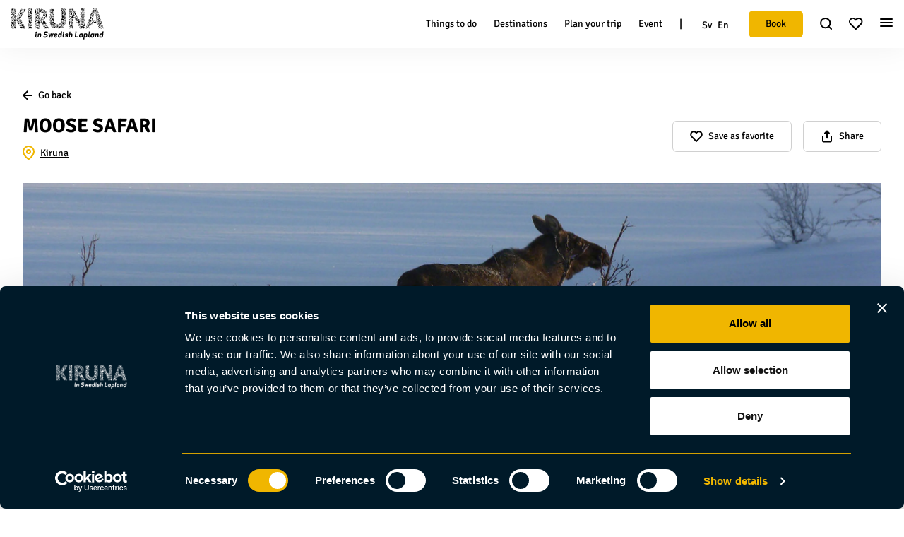

--- FILE ---
content_type: text/html; charset=UTF-8
request_url: https://kirunalapland.se/en/activities/gin-moose-safari/
body_size: 103425
content:
<!DOCTYPE html>
<html>

<head>

        <link href="//www.google-analytics.com" rel="dns-prefetch">

    <link rel="preload" href="/wp-content/themes/kiruna-lapland/build/assets/Merriweather-LightItalic.c1356d3f.woff2" as="font" type="font/woff2" crossorigin="anonymous"><link rel="preload" href="/wp-content/themes/kiruna-lapland/build/assets/Merriweather-Light.1fcd5c0e.woff2" as="font" type="font/woff2" crossorigin="anonymous"><link rel="preload" href="/wp-content/themes/kiruna-lapland/build/assets/Merriweather-Italic.2df001cc.woff2" as="font" type="font/woff2" crossorigin="anonymous"><link rel="preload" href="/wp-content/themes/kiruna-lapland/build/assets/Signika-Bold.603f07dc.woff2" as="font" type="font/woff2" crossorigin="anonymous"><link rel="preload" href="/wp-content/themes/kiruna-lapland/build/assets/Signika-Regular.bf49db4b.woff2" as="font" type="font/woff2" crossorigin="anonymous"><link rel="preload" href="/wp-content/themes/kiruna-lapland/build/assets/Signika-SemiBold.0083f54f.woff2" as="font" type="font/woff2" crossorigin="anonymous"><link rel="stylesheet" href="/wp-content/themes/kiruna-lapland/build/assets/app.bfdff1d2.css"><script type="module" crossorigin src="/wp-content/themes/kiruna-lapland/build/assets/app.2d395c17.js"></script><link rel="modulepreload" href="/wp-content/themes/kiruna-lapland/build/assets/vendor.a91d229f.js">

    <meta charset="UTF-8">
    

    <link rel="apple-touch-icon" sizes="180x180" href="https://kirunalapland.se/wp-content/themes/kiruna-lapland/img/favicon/apple-touch-icon.png">
    <link rel="icon" type="image/png" sizes="32x32" href="https://kirunalapland.se/wp-content/themes/kiruna-lapland/img/favicon/favicon-32x32.png">
    <link rel="icon" type="image/png" sizes="16x16" href="https://kirunalapland.se/wp-content/themes/kiruna-lapland/img/favicon/favicon-16x16.png">
    <link rel="manifest" href="https://kirunalapland.se/wp-content/themes/kiruna-lapland/img/favicon/site.webmanifest">
    <link rel="mask-icon" href="https://kirunalapland.se/wp-content/themes/kiruna-lapland/img/favicon/safari-pinned-tab.svg" color="#5bbad5">
    <meta name="msapplication-TileColor" content="#da532c">
    <meta name="theme-color" content="#ffffff">

    <meta http-equiv="X-UA-Compatible" content="IE=edge,chrome=1">
    <meta name="viewport" content="width=device-width, initial-scale=1.0">




    <script>
        window.ajaxurl = 'https://kirunalapland.se/wp/wp-admin/admin-ajax.php';
        window.imagePath = 'https://kirunalapland.se/wp-content/themes/kiruna-lapland/img/';
        window.currentLanguage = 'en';
    </script>

    <!-- Google Consent Mode -->
    <script data-cookieconsent="ignore">
        window.dataLayer = window.dataLayer || [];

        function gtag() {
            dataLayer.push(arguments)
        }
        gtag("consent", "default", {
            ad_personalization: "denied",
            ad_storage: "denied",
            ad_user_data: "denied",
            analytics_storage: "denied",
            functionality_storage: "denied",
            personalization_storage: "denied",
            security_storage: "granted",
            wait_for_update: 500
        });
        gtag("set", "ads_data_redaction", true);
        gtag("set", "url_passthrough", false);
    </script>
    <!-- End Google Consent Mode-->

    <!-- Google Tag Manager -->
    <script data-cookieconsent="ignore">
        (function(w, d, s, l, i) {
            w[l] = w[l] || [];
            w[l].push({
                'gtm.start': new Date().getTime(),
                event: 'gtm.js'
            });
            var f = d.getElementsByTagName(s)[0],
                j = d.createElement(s),
                dl = l != 'dataLayer' ? '&l=' + l : '';
            j.async = true;
            j.src =
                'https://www.googletagmanager.com/gtm.js?id=' + i + dl;
            f.parentNode.insertBefore(j, f);
        })(window, document, 'script', 'dataLayer', 'GTM-KSWFMDH');
    </script>
            <!-- Cookiebot CMP-->
    <script
        id="Cookiebot"
        src="https://consent.cookiebot.com/uc.js"
        data-cbid="547932b2-c41b-4e84-a43e-6c8a70c49861"
        data-blockingmode="auto"
        type="text/javascript"></script>
    <!-- End Cookiebot CMP -->

    

    <script>
        window.addEventListener('load', (event) => {

            window.fbAsyncInit = function() {
                FB.init({
                    appId: '893655954684711',
                    autoLogAppEvents: true,
                    xfbml: true,
                    version: 'v12.0'
                });
            };

            (function(d, s, id) {
                var js, fjs = d.getElementsByTagName(s)[0];
                if (d.getElementById(id)) {
                    return;
                }
                js = d.createElement(s);
                js.id = id;
                js.onload = function() {
                    fbAsyncInit();
                }
                js.src = "https://connect.facebook.net/en_US/sdk.js?xfbml=false";
                fjs.parentNode.insertBefore(js, fjs);
            }(document, 'script', 'facebook-jssdk'));
        });
    </script>

    <meta name='robots' content='index, follow, max-image-preview:large, max-snippet:-1, max-video-preview:-1' />

	<!-- This site is optimized with the Yoast SEO plugin v26.8 - https://yoast.com/product/yoast-seo-wordpress/ -->
	<title>Moose safari - Kiruna Lappland</title>
	<meta name="description" content="We leave civilization and go along the icy river valley towards the wilderness and the Caledonian mountain range. During the drive we keep an eye on forests and open marshes where the moose can be found. Sometimes we stop to study the beautiful stately animals and maybe we are lucky enough to catch some in the pictures. We experience the scent of wilderness and winter, light a fire, sit on reindeer skin, drink from wooden cups and taste local products. December-AprilIf the weather conditions are good, we go out into the wilderness with a snowmobile and sled." />
	<link rel="canonical" href="https://kirunalapland.se/en/activities/gin-moose-safari/" />
	<meta property="og:locale" content="en_US" />
	<meta property="og:type" content="article" />
	<meta property="og:title" content="Moose safari - Kiruna Lappland" />
	<meta property="og:description" content="We leave civilization and go along the icy river valley towards the wilderness and the Caledonian mountain range. During the drive we keep an eye on forests and open marshes where the moose can be found. Sometimes we stop to study the beautiful stately animals and maybe we are lucky enough to catch some in [&hellip;]" />
	<meta property="og:url" content="https://kirunalapland.se/en/activities/gin-moose-safari/" />
	<meta property="og:site_name" content="Kiruna Lappland" />
	<meta property="article:publisher" content="https://www.facebook.com/KirunaLapplandEF/" />
	<meta property="article:modified_time" content="2024-11-26T08:00:54+00:00" />
	<meta property="og:image" content="https://kirunalapland.se/wp-content/uploads/2021/09/moose-guideinnorth.jpg" />
	<meta property="og:image:width" content="1736" />
	<meta property="og:image:height" content="1056" />
	<meta property="og:image:type" content="image/jpeg" />
	<meta name="twitter:card" content="summary_large_image" />
	<meta name="twitter:label1" content="Est. reading time" />
	<meta name="twitter:data1" content="1 minute" />
	<script type="application/ld+json" class="yoast-schema-graph">{"@context":"https://schema.org","@graph":[{"@type":"WebPage","@id":"https://kirunalapland.se/en/activities/gin-moose-safari/","url":"https://kirunalapland.se/en/activities/gin-moose-safari/","name":"Moose safari - Kiruna Lappland","isPartOf":{"@id":"https://kirunalapland.se/en/#website"},"primaryImageOfPage":{"@id":"https://kirunalapland.se/en/activities/gin-moose-safari/#primaryimage"},"image":{"@id":"https://kirunalapland.se/en/activities/gin-moose-safari/#primaryimage"},"thumbnailUrl":"https://kirunalapland.se/wp-content/uploads/2021/09/moose-guideinnorth.jpg","datePublished":"2021-10-04T12:03:08+00:00","dateModified":"2024-11-26T08:00:54+00:00","breadcrumb":{"@id":"https://kirunalapland.se/en/activities/gin-moose-safari/#breadcrumb"},"inLanguage":"en-US","potentialAction":[{"@type":"ReadAction","target":["https://kirunalapland.se/en/activities/gin-moose-safari/"]}]},{"@type":"ImageObject","inLanguage":"en-US","@id":"https://kirunalapland.se/en/activities/gin-moose-safari/#primaryimage","url":"https://kirunalapland.se/wp-content/uploads/2021/09/moose-guideinnorth.jpg","contentUrl":"https://kirunalapland.se/wp-content/uploads/2021/09/moose-guideinnorth.jpg","width":1736,"height":1056},{"@type":"BreadcrumbList","@id":"https://kirunalapland.se/en/activities/gin-moose-safari/#breadcrumb","itemListElement":[{"@type":"ListItem","position":1,"name":"Home","item":"https://kirunalapland.se/en/"},{"@type":"ListItem","position":2,"name":"Moose safari"}]},{"@type":"WebSite","@id":"https://kirunalapland.se/en/#website","url":"https://kirunalapland.se/en/","name":"Kiruna Lappland","description":"Sweden&#039;s northernmost destination","publisher":{"@id":"https://kirunalapland.se/en/#organization"},"potentialAction":[{"@type":"SearchAction","target":{"@type":"EntryPoint","urlTemplate":"https://kirunalapland.se/en/?s={search_term_string}"},"query-input":{"@type":"PropertyValueSpecification","valueRequired":true,"valueName":"search_term_string"}}],"inLanguage":"en-US"},{"@type":"Organization","@id":"https://kirunalapland.se/en/#organization","name":"Kiruna Lapland","url":"https://kirunalapland.se/en/","logo":{"@type":"ImageObject","inLanguage":"en-US","@id":"https://kirunalapland.se/en/#/schema/logo/image/","url":"https://kirunalapland.se/wp-content/uploads/2022/01/kirunalapland.jpg","contentUrl":"https://kirunalapland.se/wp-content/uploads/2022/01/kirunalapland.jpg","width":1200,"height":630,"caption":"Kiruna Lapland"},"image":{"@id":"https://kirunalapland.se/en/#/schema/logo/image/"},"sameAs":["https://www.facebook.com/KirunaLapplandEF/","https://www.instagram.com/kirunalapland/?hl=sv","https://www.linkedin.com/company/kiruna-lappland-ekonomisk-förening/?originalSubdomain=se","https://www.youtube.com/channel/UC2ZC6CQEZKqIXti821G8ovw/featured"]}]}</script>
	<!-- / Yoast SEO plugin. -->


<style id='classic-theme-styles-inline-css' type='text/css'>
/*! This file is auto-generated */
.wp-block-button__link{color:#fff;background-color:#32373c;border-radius:9999px;box-shadow:none;text-decoration:none;padding:calc(.667em + 2px) calc(1.333em + 2px);font-size:1.125em}.wp-block-file__button{background:#32373c;color:#fff;text-decoration:none}
</style>
<style id='global-styles-inline-css' type='text/css'>
:root{--wp--preset--aspect-ratio--square: 1;--wp--preset--aspect-ratio--4-3: 4/3;--wp--preset--aspect-ratio--3-4: 3/4;--wp--preset--aspect-ratio--3-2: 3/2;--wp--preset--aspect-ratio--2-3: 2/3;--wp--preset--aspect-ratio--16-9: 16/9;--wp--preset--aspect-ratio--9-16: 9/16;--wp--preset--color--black: #000000;--wp--preset--color--cyan-bluish-gray: #abb8c3;--wp--preset--color--white: #ffffff;--wp--preset--color--pale-pink: #f78da7;--wp--preset--color--vivid-red: #cf2e2e;--wp--preset--color--luminous-vivid-orange: #ff6900;--wp--preset--color--luminous-vivid-amber: #fcb900;--wp--preset--color--light-green-cyan: #7bdcb5;--wp--preset--color--vivid-green-cyan: #00d084;--wp--preset--color--pale-cyan-blue: #8ed1fc;--wp--preset--color--vivid-cyan-blue: #0693e3;--wp--preset--color--vivid-purple: #9b51e0;--wp--preset--gradient--vivid-cyan-blue-to-vivid-purple: linear-gradient(135deg,rgba(6,147,227,1) 0%,rgb(155,81,224) 100%);--wp--preset--gradient--light-green-cyan-to-vivid-green-cyan: linear-gradient(135deg,rgb(122,220,180) 0%,rgb(0,208,130) 100%);--wp--preset--gradient--luminous-vivid-amber-to-luminous-vivid-orange: linear-gradient(135deg,rgba(252,185,0,1) 0%,rgba(255,105,0,1) 100%);--wp--preset--gradient--luminous-vivid-orange-to-vivid-red: linear-gradient(135deg,rgba(255,105,0,1) 0%,rgb(207,46,46) 100%);--wp--preset--gradient--very-light-gray-to-cyan-bluish-gray: linear-gradient(135deg,rgb(238,238,238) 0%,rgb(169,184,195) 100%);--wp--preset--gradient--cool-to-warm-spectrum: linear-gradient(135deg,rgb(74,234,220) 0%,rgb(151,120,209) 20%,rgb(207,42,186) 40%,rgb(238,44,130) 60%,rgb(251,105,98) 80%,rgb(254,248,76) 100%);--wp--preset--gradient--blush-light-purple: linear-gradient(135deg,rgb(255,206,236) 0%,rgb(152,150,240) 100%);--wp--preset--gradient--blush-bordeaux: linear-gradient(135deg,rgb(254,205,165) 0%,rgb(254,45,45) 50%,rgb(107,0,62) 100%);--wp--preset--gradient--luminous-dusk: linear-gradient(135deg,rgb(255,203,112) 0%,rgb(199,81,192) 50%,rgb(65,88,208) 100%);--wp--preset--gradient--pale-ocean: linear-gradient(135deg,rgb(255,245,203) 0%,rgb(182,227,212) 50%,rgb(51,167,181) 100%);--wp--preset--gradient--electric-grass: linear-gradient(135deg,rgb(202,248,128) 0%,rgb(113,206,126) 100%);--wp--preset--gradient--midnight: linear-gradient(135deg,rgb(2,3,129) 0%,rgb(40,116,252) 100%);--wp--preset--font-size--small: 13px;--wp--preset--font-size--medium: 20px;--wp--preset--font-size--large: 36px;--wp--preset--font-size--x-large: 42px;--wp--preset--spacing--20: 0.44rem;--wp--preset--spacing--30: 0.67rem;--wp--preset--spacing--40: 1rem;--wp--preset--spacing--50: 1.5rem;--wp--preset--spacing--60: 2.25rem;--wp--preset--spacing--70: 3.38rem;--wp--preset--spacing--80: 5.06rem;--wp--preset--shadow--natural: 6px 6px 9px rgba(0, 0, 0, 0.2);--wp--preset--shadow--deep: 12px 12px 50px rgba(0, 0, 0, 0.4);--wp--preset--shadow--sharp: 6px 6px 0px rgba(0, 0, 0, 0.2);--wp--preset--shadow--outlined: 6px 6px 0px -3px rgba(255, 255, 255, 1), 6px 6px rgba(0, 0, 0, 1);--wp--preset--shadow--crisp: 6px 6px 0px rgba(0, 0, 0, 1);}:where(.is-layout-flex){gap: 0.5em;}:where(.is-layout-grid){gap: 0.5em;}body .is-layout-flex{display: flex;}.is-layout-flex{flex-wrap: wrap;align-items: center;}.is-layout-flex > :is(*, div){margin: 0;}body .is-layout-grid{display: grid;}.is-layout-grid > :is(*, div){margin: 0;}:where(.wp-block-columns.is-layout-flex){gap: 2em;}:where(.wp-block-columns.is-layout-grid){gap: 2em;}:where(.wp-block-post-template.is-layout-flex){gap: 1.25em;}:where(.wp-block-post-template.is-layout-grid){gap: 1.25em;}.has-black-color{color: var(--wp--preset--color--black) !important;}.has-cyan-bluish-gray-color{color: var(--wp--preset--color--cyan-bluish-gray) !important;}.has-white-color{color: var(--wp--preset--color--white) !important;}.has-pale-pink-color{color: var(--wp--preset--color--pale-pink) !important;}.has-vivid-red-color{color: var(--wp--preset--color--vivid-red) !important;}.has-luminous-vivid-orange-color{color: var(--wp--preset--color--luminous-vivid-orange) !important;}.has-luminous-vivid-amber-color{color: var(--wp--preset--color--luminous-vivid-amber) !important;}.has-light-green-cyan-color{color: var(--wp--preset--color--light-green-cyan) !important;}.has-vivid-green-cyan-color{color: var(--wp--preset--color--vivid-green-cyan) !important;}.has-pale-cyan-blue-color{color: var(--wp--preset--color--pale-cyan-blue) !important;}.has-vivid-cyan-blue-color{color: var(--wp--preset--color--vivid-cyan-blue) !important;}.has-vivid-purple-color{color: var(--wp--preset--color--vivid-purple) !important;}.has-black-background-color{background-color: var(--wp--preset--color--black) !important;}.has-cyan-bluish-gray-background-color{background-color: var(--wp--preset--color--cyan-bluish-gray) !important;}.has-white-background-color{background-color: var(--wp--preset--color--white) !important;}.has-pale-pink-background-color{background-color: var(--wp--preset--color--pale-pink) !important;}.has-vivid-red-background-color{background-color: var(--wp--preset--color--vivid-red) !important;}.has-luminous-vivid-orange-background-color{background-color: var(--wp--preset--color--luminous-vivid-orange) !important;}.has-luminous-vivid-amber-background-color{background-color: var(--wp--preset--color--luminous-vivid-amber) !important;}.has-light-green-cyan-background-color{background-color: var(--wp--preset--color--light-green-cyan) !important;}.has-vivid-green-cyan-background-color{background-color: var(--wp--preset--color--vivid-green-cyan) !important;}.has-pale-cyan-blue-background-color{background-color: var(--wp--preset--color--pale-cyan-blue) !important;}.has-vivid-cyan-blue-background-color{background-color: var(--wp--preset--color--vivid-cyan-blue) !important;}.has-vivid-purple-background-color{background-color: var(--wp--preset--color--vivid-purple) !important;}.has-black-border-color{border-color: var(--wp--preset--color--black) !important;}.has-cyan-bluish-gray-border-color{border-color: var(--wp--preset--color--cyan-bluish-gray) !important;}.has-white-border-color{border-color: var(--wp--preset--color--white) !important;}.has-pale-pink-border-color{border-color: var(--wp--preset--color--pale-pink) !important;}.has-vivid-red-border-color{border-color: var(--wp--preset--color--vivid-red) !important;}.has-luminous-vivid-orange-border-color{border-color: var(--wp--preset--color--luminous-vivid-orange) !important;}.has-luminous-vivid-amber-border-color{border-color: var(--wp--preset--color--luminous-vivid-amber) !important;}.has-light-green-cyan-border-color{border-color: var(--wp--preset--color--light-green-cyan) !important;}.has-vivid-green-cyan-border-color{border-color: var(--wp--preset--color--vivid-green-cyan) !important;}.has-pale-cyan-blue-border-color{border-color: var(--wp--preset--color--pale-cyan-blue) !important;}.has-vivid-cyan-blue-border-color{border-color: var(--wp--preset--color--vivid-cyan-blue) !important;}.has-vivid-purple-border-color{border-color: var(--wp--preset--color--vivid-purple) !important;}.has-vivid-cyan-blue-to-vivid-purple-gradient-background{background: var(--wp--preset--gradient--vivid-cyan-blue-to-vivid-purple) !important;}.has-light-green-cyan-to-vivid-green-cyan-gradient-background{background: var(--wp--preset--gradient--light-green-cyan-to-vivid-green-cyan) !important;}.has-luminous-vivid-amber-to-luminous-vivid-orange-gradient-background{background: var(--wp--preset--gradient--luminous-vivid-amber-to-luminous-vivid-orange) !important;}.has-luminous-vivid-orange-to-vivid-red-gradient-background{background: var(--wp--preset--gradient--luminous-vivid-orange-to-vivid-red) !important;}.has-very-light-gray-to-cyan-bluish-gray-gradient-background{background: var(--wp--preset--gradient--very-light-gray-to-cyan-bluish-gray) !important;}.has-cool-to-warm-spectrum-gradient-background{background: var(--wp--preset--gradient--cool-to-warm-spectrum) !important;}.has-blush-light-purple-gradient-background{background: var(--wp--preset--gradient--blush-light-purple) !important;}.has-blush-bordeaux-gradient-background{background: var(--wp--preset--gradient--blush-bordeaux) !important;}.has-luminous-dusk-gradient-background{background: var(--wp--preset--gradient--luminous-dusk) !important;}.has-pale-ocean-gradient-background{background: var(--wp--preset--gradient--pale-ocean) !important;}.has-electric-grass-gradient-background{background: var(--wp--preset--gradient--electric-grass) !important;}.has-midnight-gradient-background{background: var(--wp--preset--gradient--midnight) !important;}.has-small-font-size{font-size: var(--wp--preset--font-size--small) !important;}.has-medium-font-size{font-size: var(--wp--preset--font-size--medium) !important;}.has-large-font-size{font-size: var(--wp--preset--font-size--large) !important;}.has-x-large-font-size{font-size: var(--wp--preset--font-size--x-large) !important;}
:where(.wp-block-post-template.is-layout-flex){gap: 1.25em;}:where(.wp-block-post-template.is-layout-grid){gap: 1.25em;}
:where(.wp-block-columns.is-layout-flex){gap: 2em;}:where(.wp-block-columns.is-layout-grid){gap: 2em;}
:root :where(.wp-block-pullquote){font-size: 1.5em;line-height: 1.6;}
</style>
<script type="text/javascript" id="wpml-cookie-js-extra">
/* <![CDATA[ */
var wpml_cookies = {"wp-wpml_current_language":{"value":"en","expires":1,"path":"\/"}};
var wpml_cookies = {"wp-wpml_current_language":{"value":"en","expires":1,"path":"\/"}};
/* ]]> */
</script>
<script type="text/javascript" src="https://kirunalapland.se/wp-content/plugins/sitepress-multilingual-cms/res/js/cookies/language-cookie.js?ver=486900" id="wpml-cookie-js" defer="defer" data-wp-strategy="defer"></script>
<link rel="https://api.w.org/" href="https://kirunalapland.se/en/wp-json/" /><link rel="alternate" title="JSON" type="application/json" href="https://kirunalapland.se/en/wp-json/wp/v2/aktiviteter/3356" /><link rel="EditURI" type="application/rsd+xml" title="RSD" href="https://kirunalapland.se/wp/xmlrpc.php?rsd" />
<meta name="generator" content="WordPress 6.8.3" />
<link rel='shortlink' href='https://kirunalapland.se/en/?p=3356' />
<link rel="alternate" title="oEmbed (JSON)" type="application/json+oembed" href="https://kirunalapland.se/en/wp-json/oembed/1.0/embed?url=https%3A%2F%2Fkirunalapland.se%2Fen%2Factivities%2Fgin-moose-safari%2F" />
<link rel="alternate" title="oEmbed (XML)" type="text/xml+oembed" href="https://kirunalapland.se/en/wp-json/oembed/1.0/embed?url=https%3A%2F%2Fkirunalapland.se%2Fen%2Factivities%2Fgin-moose-safari%2F&#038;format=xml" />
<meta name="generator" content="WPML ver:4.8.6 stt:1,50;" />

            <!-- MailerLite Universal -->
        <script>
            (function(w, d, e, u, f, l, n) {
                w[f] = w[f] || function() {
                        (w[f].q = w[f].q || [])
                        .push(arguments);
                    }, l = d.createElement(e), l.async = 1, l.src = u,
                    n = d.getElementsByTagName(e)[0], n.parentNode.insertBefore(l, n);
            })
            (window, document, 'script', 'https://assets.mailerlite.com/js/universal.js', 'ml');
            ml('account', '694290');
        </script>
        <!-- End MailerLite Universal -->
    
</head>

<body class="wp-singular aktiviteter-template-default single single-aktiviteter postid-3356 wp-theme-kiruna-lapland preload">

    <!-- Google Tag Manager (noscript) -->
    <noscript><iframe src="https://www.googletagmanager.com/ns.html?id=GTM-KSWFMDH"
            height="0" width="0" style="display:none;visibility:hidden"></iframe></noscript>
    <!-- End Google Tag Manager (noscript) -->


    
<div class="header-navigation--docked">
        <div class="flex flex-row">
        <a class="header-navigation__logotype header-navigation__logotype-white" href="https://kirunalapland.se/en/"><svg xmlns="http://www.w3.org/2000/svg" viewBox="0 0 161 54"><path d="m81 34.4.2.2h.1v-.1l-.3-.3c0-.1 0-.1.1-.1h.1l.1.4.1.1.1-.1-.1-.2c.1 0 .1.1.1.1 0 .1 0 .2.1.2v-.1s-.1-.1 0-.1c0 0 .1-.1.1 0v-.1h-.2s-.1 0-.1-.1l.2-.1.1-.1-.1-.1-.4.1h-.1l-.1-.1s0-.1.1-.1h.1l.4.1s.1 0 .1-.1c0 0 0-.1-.1-.1l-.2-.1c.1 0 .1-.1.1-.1.1.1.2.1.2 0v-.1h-.1v-.2c-.1 0-.1.1-.1.2 0 0-.1 0-.1.1l.1-.2s0-.1-.1-.1c0 0-.1 0-.1.1l-.1.4h-.1l-.1-.1v-.1l.3-.3v-.1H81V33c.1 0 .1-.1.1-.2H81c0 .1 0 .1-.1.1s-.1 0-.1-.1h-.1c0 .1.1.2.1.2v.1l-.2-.2h-.1v.1l.3.3v.1c0 .1 0 .1-.1.1h-.1l-.1-.4-.1-.1-.1.1.1.2c-.1 0-.1-.1-.1-.1 0-.1 0-.2-.1-.2v.1s.1.1 0 .1c0 0-.1.1-.1 0v.1h.2s.1 0 .1.1l-.2.1-.1.1.1.1.4-.1h.1l.1.1s0 .1-.1.1h-.1l-.4-.1s-.1 0-.1.1c0 0 0 .1.1.1l.2.1c-.1 0-.1.1-.1.1-.1-.1-.2-.1-.2 0v.1h.1v.2c.1 0 .1-.1.1-.2 0 0 .1 0 .1-.1l-.1.2s0 .1.1.1c0 0 .1 0 .1-.1l.1-.4h.1l.1.1v.1l-.3.3v.1h.1l.2-.2v.1c-.1 0-.1.1-.1.2h.1c0-.1 0-.1.1-.1s.1 0 .1.1h.1c0-.1-.1-.2-.1-.2 0 .1 0 0 0 0zm-.1-.4c-.1 0-.2-.1-.2-.2s.1-.2.2-.2.2.1.2.2c.1.1 0 .2-.2.2zm13.8-21.3.2-.3h-.1l-.1.3-.1-.2v.1h-.1v-.1h.1l-.1-.1h.3v-.1h-.3v-.1h.2v-.1h-.2l.1-.1h-.1l-.1.1-.1-.2v.1l.1.2-.1.1-.1-.3v.1l.1.2h-.2v.1l-.1.1v-.3h-.2l.2-.2v-.1l-.2.3-.1-.1.1-.2v-.1l-.1.2h-.1l.1.1h-.2v.1h.2l.1.1h-.3v.1h.3l-.1.1h.1v.1h-.1v-.1l-.1.1-.1-.2h-.1l.2.3h-.1l-.1-.2h-.1l.1.2h-.1v.1h.1l-.2.2h.1l.1-.2h.1l-.2.3h.1l.1-.2.1.1v-.1h.1v.1h-.1l.1.1h-.3v.1h.3l-.1.1h-.2v.1h.2l-.1.1h.1l.1-.1.1.2v-.1l-.1-.2.1-.1.2.3v-.1l-.1-.2h.1v-.1l.1-.1.1.1v.1h.2l-.1.2v.1l.2-.3.1.1-.1.2v.1l.1-.2.1.1h.1l-.1-.1h.2v-.1h-.2v-.1h.3v-.1h-.3l.1-.1h-.1v-.1h.1v.1l.1-.1.1.2h.1l-.4-.4.1.1.1.2h.1l-.1-.2h.1v-.1h-.1l.1-.2h-.1l-.1.2h-.1zm-1 .1.2-.1h.1-.1l-.2.1zm.3.2-.1.2V13h.1c0-.1 0-.1 0 0zm0-.4s0 .1 0 0c0 .1 0 .1 0 0h-.1v-.2l.1.1v.1zm.1-.1.1-.2v.2h-.1c0 .2 0 .1 0 0zm.2.6-.2-.1v-.1h.1l.1.2zm.2-.3h-.3.3zm.1-4.3-.2.1v-.4l-.2.1v.4l-.2.2v-.7l-.2.1v.1l-.2.3-.1-.2h-.2l.1-.3.1-.1v-.2l-.6.4V8l.4-.2v-.2l-.4.2v-.3h-.2v.3l-.4-.2v.2l.4.2v.3l-.7-.4v.2l.1.1.1.3H92l-.1.2-.2-.3v-.1l-.2-.1v.7l-.2-.1v-.5l-.2-.1v.4l-.2-.1-.1.2.2.1-.4.2.2.1.4-.2.2.1-.6.4.2.1.1-.1.3.1-.1.2.1.2-.3.1-.1-.1-.2.1.6.4-.2.1-.4-.2-.2.1.4.2-.2.1.1.2.2-.1v.4l.2-.1v-.4l.2-.1v.7l.2-.1V11l.2-.3.1.3h.2l-.1.3-.1.1v.2l.6-.4v.3l-.4.2v.2l.4-.2v.3h.2v-.3l.4.2v-.2l-.4-.2v-.2l.6.4v-.2l-.1-.1-.1-.4h.2l.1-.2.2.3v.1l.2.1v-.7l.2.1v.4l.2.1v-.4l.2.1.1-.2-.2-.1.4-.2-.2-.1-.4.2-.2-.1.6-.4-.2-.1v.1l-.3-.1.1-.2-.1-.2.3-.1.1.1.2-.1-.6-.4.2-.1.4.2.2-.1-.4-.2.2-.1-.1-.2zm-1.8.1.3-.2-.3.7-.2-.8.2.3zm-1 .5-.1-.3.5.6-.8-.1.4-.2zm0 1.6v-.3l-.3-.1.8-.2-.5.6zm1 .2-.3.1.3-.7.2.8-.2-.2zm.4-.3H93l-.3-.9-.3.9h-.2l-.1-.1.6-.7-.9.1-.1-.1.1-.1.9.1-.5-.8.1-.1h.2l.3.9.3-.9h.2V9l-.6.7.9-.1.1.1-.1.1-.9-.1.6.7-.1.2zm.5-.4.1.3-.6-.5.8.1-.3.1zm-.5-.8.5-.6v.3l.3.2-.8.1zM69.1 29.9c.6 0 .6.9 0 .9s-.5-.9 0-.9zM87.4 9.3c-.8 0-.8-1.2 0-1.2s.8 1.2 0 1.2zm-.1 1.9c-.8 0-.8-1.2 0-1.2.9 0 .9 1.2 0 1.2zM92.9 7c-.2 0-.4-.2-.5-.3-.7-.3-1-.7-1-1.3 0-.4-.1-1 .5-.8 1.7.4 2 2.6 1 2.4zm-3.6 3.5c-1.3 0-1.4-2.2 0-2.2s1.3 2.2 0 2.2zm2.3 2.8c-.7 0-.7-.9 0-.9s.7.9 0 .9zm2.2-9.2c.8 0 .8 1.2 0 1.2s-.8-1.2 0-1.2zm-1.3-2.3c.1.1.2.1.2.1v.2l.1.1c.1-.1.1-.2.1-.3 0 0 .1-.1.2-.1l-.1.3s0 .1.1.1c0 0 .1 0 .1-.1l.1-.4v-.1h.2l.1.1v.1l-.3.3v.1h.1l.2-.2v.2c-.1 0-.2.1-.2.2h.1c0-.1.1-.1.1-.1l.1.1h.1c0-.1-.1-.2-.2-.2V2l.2.2h.1v-.1l-.2-.1v-.1c0-.1.1-.1.1-.1h.2v.1l.1.4.1.1.1-.1-.1-.3c.1 0 .1.1.2.1 0 .1 0 .2.1.3l.1-.1c-.1 0-.1-.1 0-.2 0-.1.1-.1.2 0l.1-.1c-.1-.1-.2 0-.3 0 0 0-.1 0-.2-.1l.3-.1.1-.1-.1-.1-.4.1h-.1c0-.1-.1-.1-.1-.2s0-.1.1-.2h.1l.4.1s.1 0 .1-.1c0 0 0-.1-.1-.1l-.3-.1c.1 0 .1-.1.2-.1.1.1.2.1.3 0h-.5V.8l-.1-.1c-.1.1-.1.2-.1.3 0 0-.1.1-.2.1l.1-.3s0-.1-.1-.1c0 0-.1 0-.1.1l.1.3v.1h-.2l-.1-.1V1l.3-.4V.5h-.1l-.2.2V.5c.1 0 .2-.1.2-.2h-.1c0 .1-.1.1-.1.1l-.1-.1h-.1c0 .1.1.2.2.2v.2l-.2-.2h-.1v.1l.3.3V1c0 .1 0 .1-.1.1h-.2V1l-.1-.4-.1-.1-.1.1-.1.4h-.2c0-.1 0-.2-.1-.3l-.1.1c.1 0 .1.1 0 .2 0 .1-.1.1-.2 0l-.1.1c.1.1.2 0 .3 0 0 0 .1 0 .2.1l-.3.1-.1.1.1.1.4-.1h.1c0 .1.1.1.1.2 0 0 0 .1-.1.2h-.1l-.4-.1s-.1 0-.1.1c0 0 0 .1.1.1l.3.1c-.1 0-.1.1-.2.1.1-.3 0-.3-.1-.3zm1.1-.6c.1 0 .3.1.3.3 0 .1-.1.3-.3.3-.1 0-.3-.1-.3-.3 0-.2.1-.3.3-.3zm-5 2.5s.1 0 0 0c.1 0 .1 0 0 0l.1.1v-.1h.1v.1-.1h.1l-.1.1.1-.1v.1s-.1 0-.1.1c0 0 0-.1-.1-.1v-.1l.1.1.2-.1v-.1h.1v.1-.1h.2-.1v-.2h.1-.1v-.1.1h-.1v-.1.1H89l.1-.1H89v-.1s.1 0 .1-.1c0 0 0 .1.1.1v.1l-.1-.1.1.1h-.1v-.1.1H89v-.1.1h-.1.2-.1.1v.1H89c-.4.1-.4.2-.4.3 0-.1 0-.1 0 0 .1-.1 0-.1 0 0zm.4-.3s.1.1 0 0c.1.1 0 .2 0 .2-.1 0-.1 0 0-.2-.1.1-.1 0 0 0zm1.6 3.1h.2l-.2-.3h.1l.1.2h.2v-.2h.1V6H91l.1-.2h-.2l-.1.2h-.1l.2-.3h-.2l-.3.3h-.1l.3-.5h-.2l-.2.4-.2-.1h-.3l.3-.2-.4.1.2-.3-.1-.1h.4l.1-.2h-.6l.2-.1h.4l.1-.2h-.4l.1-.1h.2l.1-.2h-.2l.1-.1-.2-.1-.1.1-.1-.1-.1.2.1.2-.1.1-.2-.3-.1.2.2.3-.1.1-.3-.5-.1.2.2.4h-.1l-.2.3.1-.5-.1.4-.1-.3h-.1l.2-.3-.1-.2-.3.5-.1-.1.2-.3-.1-.2-.2.3-.1-.1.1-.2-.1-.2-.1.1-.1-.1-.1.1v.1h-.2l.2.2h.2l.1.1h-.4l.1.2h.4l.1.1h-.6l.1.2h.4l-.1.1.2.3-.4-.1.3.3h-.3V6l-.2-.4h-.2l.2.4h-.1l-.2-.3h-.2l.1.3h-.1l-.1-.2h-.2l.1.2h-.1v.2h.1l-.1.2h.2l.1-.2h.1l-.2.3h.2l.2-.3h.1l-.3.5h.2l.2-.4v.1h.3l-.3.3.4-.1-.2.3.1.1h-.4l-.1.2h.6l-.1.1h-.4l-.1.2h.4l-.1.1-.1.2h.1l.2.1.1-.1V8l.1-.2-.1-.1.1-.1.2.3.1-.2-.2-.3.1-.1.3.5.1-.3-.2-.4h.1l.1-.3.1.4.1-.4.2.3h.1l-.2.4.1.2.3-.5.1.1-.2.3.1.2.2-.3.1.1-.1.1V8l.1-.2v.1l.2-.1-.1-.1h.2l-.1-.2H90l-.1-.1h.4l-.1-.2h-.4l-.1-.1h.6l-.1-.2h-.4l.1-.1-.2-.3.3.2-.3-.3h.3l.1-.1.2.4h.2l-.3-.5h.1l.3.3zm-2.1-1.1.1-.1v-.1h.1l.3.4v.1l-.2-.3h-.1v.1l.2.3h-.1l-.3-.4zm.3.6v-.2.2zm-.6.3V6h.4l.1.1h-.4v.1l-.1.1.5-.1-.1.1h-.4zm.6.7-.1-.1h-.1v-.1l.2-.3h.1l-.2.3v.1h.1l.2-.3v.1l-.2.3zm.1-.5.1-.1h.1l-.2.1zm.5-1.2.1.1h.1v.1l-.2.3h-.1l.2-.3v-.1h-.1l-.2.3v-.1l.2-.3zm-.1 1v.2-.2zm-.1-.6-.1.1H89l.2-.1zm.5 1.1-.1.1V7h-.1l-.2-.3v-.1l.2.3h.1v-.1l-.2-.3h.1l.2.3zm.3-.6-.4.1-.1-.1h.5l-.1-.1h-.4l.1-.1h.4v.2zm-3.1-5.1c.7-1 2.4-.8 3.4-.2 1.4 1-1.2 1.4.1 2.3 1.3.9.7-1.6 2-.7 1 .7-.8 2.4-2.3 1.4-1.2-.8-.3-1.9-1.5-2.7-.8-.5-1.5.7-1 1.1.6.4 1.3.2.7 1.2-.6 1-2.3-.9-1.4-2.4zm.2 3.1c.5 0 .5.8 0 .8s-.5-.8 0-.8zm1.1-2.6c.4 0 .4.6 0 .6s-.4-.6 0-.6zm3.4-.6c.4 0 .4.6 0 .6-.5.1-.4-.6 0-.6zm2 1.9c.4 0 .4.6 0 .6-.4.1-.4-.6 0-.6zm-2.8-.5c.4 0 .4.6 0 .6s-.4-.6 0-.6zm-3.5 14.5c-.8 0-.8-1.2 0-1.2.9 0 .9 1.2 0 1.2zm.1 3.7c.8 0 .8 1.2 0 1.2s-.8-1.2 0-1.2zm.2-8.6c1-.8 2.3-1.3 2.9-.6.1.1 0 .4-.2.6-1.1.9-1.7.2-2.3.7-.7.6.2 1.1-.9 2-.9.7-1.3-1.2.5-2.7zm3.8 15.7c-.2 0-.4 0-.6-.1-1.4-.3-2-.9-2.3-2.3 0-.3-.3-1 .3-1 .2 0 .4 0 .6.1 1.4.3 1.9.9 2.3 2.3 0 .3.3 1-.3 1zm1.3 1.4c-.8 0-.8-1.2 0-1.2s.8 1.2 0 1.2zM86.9 26c.7 0 .7 1 0 1-.7.1-.7-1 0-1zm1-.7c.6 0 .6.9 0 .9s-.6-.9 0-.9zm6.6-6.4c-.9 0-.8-1.2 0-1.2.7.1.8 1.2 0 1.2zm-.3 4.9c-.8 0-.9-1.2 0-1.2.8 0 .8 1.2 0 1.2zm-1.5-8.6c.9.6.7-1.5 1.7-.9.5.3.3 1.6-.1 1.4-.2-.1-.1-.4-.3-.5-.4-.2-.8 1-.7 1.3 0 .4 1.2-.2.9.5-.1.1-.1.2-.2.3-.9 1.3-1.7.8-2.5.5-.1 0-.3 0-.4-.1-.3-.2-.2-.7.1-1.1.3-.4.7 0 1.1-.3.9-.7-.9-1.1.2-2.8.2-.3.4-.3.6-.2.6.7-1.3 1.3-.4 1.9zm-4 16.4c1-1 .8-.1 1.1.3.2.2.7-.1.9-.3 1-1 .1-.8-.3-1.2-.3-.3.8-1.7 1.3-1.2.6.6.4 1.8-.5 2.7-1.4 1.4-3.5.7-2.5-.3zm5.5-5.7c-.1-.1-.2-.1-.2-.1v-.3c-.1.1-.1.2-.1.3 0 0-.1.1-.2.1v-.1l.1-.3c0-.1 0-.1-.1-.1 0 0-.1 0-.1.1l-.1.4v.1h-.2s-.1-.1-.1-.2v-.1l.3-.3v-.1h-.1l-.2.2v-.2c.1 0 .2-.1.2-.2h-.1c0 .1-.1.1-.1.1-.1 0-.1-.1-.1-.1H93c0 .1.1.2.2.2v.2l-.2-.2h-.1v.1l.3.3v.1c0 .1-.1.1-.1.2h-.2v-.1l-.1-.4c0-.1-.1-.1-.1-.1-.1 0-.1.1-.1.1l.1.3c-.1 0-.1-.1-.2-.1 0-.1 0-.2-.1-.3l-.1.1c.1 0 .1.1 0 .2 0 .1-.1.1-.2 0l-.1.1c.1.1.2 0 .3 0 0 0 .1.1.2.1l-.3.1c-.1 0-.1.1-.1.1 0 .1.1.1.1.1l.4-.1h.1c.1.1.1.1.1.2s0 .1-.1.2h-.1l-.4-.1s-.1 0-.1.1 0 .1.1.1l.3.1c-.1 0-.1.1-.2.1-.1-.1-.2-.1-.3 0l.1.1h.2v.2l.1.1c.1-.1.1-.2.1-.3 0 0 .1-.1.2-.1l-.1.3c0 .1 0 .1.1.1s.1 0 .1-.1l.1-.4v-.1h.2s.1.1.1.2v.1l-.3.3v.1h.1l.2-.2v.2c-.1 0-.2.1-.2.2 0-.1.1-.1.1-.1.1 0 .1.1.1.1h.1c0-.1-.1-.2-.2-.2v-.2l.2.2h.1v-.1l-.3-.3v-.1c0-.1.1-.1.1-.2h.2v.1l.1.4.1.1c.1 0 .1-.1.1-.1l-.1-.3v-.1c.1 0 .1.1.2.1 0 .1 0 .2.1.3l.1-.1c-.1 0-.1-.1 0-.2 0-.1.1-.1.2 0l.1-.1c-.1-.1-.2 0-.3 0 0 0-.1-.1-.2-.1l.3-.1c.1 0 .1-.1.1-.1 0-.1-.1-.1-.1-.1l-.4.1h-.1c0-.1-.1-.1-.1-.2s0-.1.1-.2h.1l.4.1s.1 0 .1-.1c0 0 0-.1-.1-.1l-.3.1c.1 0 .1-.1.2-.1 0 0 .1.1.2 0zm-1.1.7c-.2 0-.3-.1-.3-.3 0-.2.1-.3.3-.3.2 0 .3.1.3.3 0 .2-.2.3-.3.3zm1.8-6.4c0-.1 0-.2.1-.2l-.1-.1c-.1.1-.2.2-.1.3 0 0-.1.1-.2.1v-.1l.1-.3c0-.1 0-.1-.1-.1s-.1 0-.1.1l-.1.5s0 .1-.1.1h-.2c-.1 0-.1-.1-.1-.2v-.1l.4-.4v-.2h-.2l-.2.3h-.1v-.2c.1 0 .2-.1.2-.3H94c0 .1-.1.1-.1.1-.1 0-.1-.1-.1-.1h-.1c0 .1.1.2.2.3v.2h-.1l-.3-.3h-.2v.2l.4.4v.1c0 .1-.1.2-.1.2h-.2l-.1-.1-.1-.5c0-.1-.1-.1-.1-.1-.1 0-.1.1-.1.1l.1.3v.1c-.1 0-.2-.1-.2-.1 0-.1 0-.3-.1-.3l-.1.1c.1 0 .1.1.1.2s-.1.1-.2.1l-.1.1c.1.1.3 0 .3-.1 0 0 .1.1.2.1h-.1l-.3.1c-.1 0-.1.1-.1.1 0 .1.1.1.1.1l.5-.1h.1c.1.1.1.1.1.2s0 .1-.1.2h-.1l-.5-.1c-.1 0-.1 0-.1.1s0 .1.1.1l.3.1c-.1.1-.2.1-.2.1-.1-.1-.2-.1-.3-.1l.1.1c.1 0 .2 0 .2.1s0 .2-.1.2l.1.1c.1-.1.2-.2.1-.3 0 0 .1-.1.2-.1v.4c0 .1 0 .1.1.1s.1 0 .1-.1l.1-.5v-.1h.2c.1 0 .1.1.1.2v.1l-.4.4v.2h.2l.3-.3h.1v.2c-.1 0-.2.1-.2.3h.1c0-.1.1-.1.1-.1.1 0 .1.1.1.1h.1c0-.1-.1-.2-.2-.3v-.2h.1l.3.3h.2v-.2l-.4-.3v-.1c0-.1.1-.2.1-.2h.2l.1.1.1.5c0 .1.1.1.1.1.1 0 .1-.1.1-.1l-.1-.3v-.1c.1 0 .2.1.2.1 0 .1 0 .3.1.3l.1-.1c-.1 0-.1-.1-.1-.2s.1-.1.2-.1l.1-.1c-.1-.1-.3 0-.3.1 0 0-.1-.1-.2-.1h.1l.3-.1c.1 0 .1-.1.1-.1 0-.1-.1-.1-.1-.1h-.7c-.1-.1-.1-.1-.1-.2s0-.1.1-.2h.1l.5.1c.1 0 .1 0 .1-.1s0-.1-.1-.1l-.3-.1h-.1c.1-.1.2-.1.2-.1.1.1.2.1.3.1l-.1-.1c.1 0 0 0-.1-.1zm-1 1c-.2 0-.3-.1-.3-.3 0-.2.1-.3.3-.3.2 0 .3.1.3.3 0 .1-.2.3-.3.3zM91 28.4c0-.1-.1-.1 0 0-.1-.1-.1-.1 0 0l-.1-.1v.1h-.1v-.1.1h-.1l.1-.1-.1.1v-.1s.1 0 .1-.1c0 0 0 .1.1.1v.1l-.1-.1.1.1v.1h-.1v-.1.1h-.1v-.1.1h-.1.2-.1.1v.2h-.2.2v.1-.1h.1l-.1.1.1-.1v.1s-.1 0-.1.1c0 0 0-.1-.1-.1v-.1l.1.1-.1-.1h.1v.1-.1h.1-.1.1-.1v-.2h.1c.1 0 .1 0 .1-.1h-.1.1c-.1 0 0 0 0 0zm-.4.2s-.1-.1 0 0c-.1-.1-.1-.2 0-.2s.1 0 0 .2c.1-.1.1 0 0 0zm-2.7-.5.1.2-.2.1-.1-.2.2-.1zm-.2.8h-.3v-.2h.4-.1v.2zm1 0v-.2h.3v.2h-.3zm-.1-.7-.1.2-.2-.1.1-.2.2.1zm-.9 1.2.1-.2.2.1-.1.2-.2-.1zm.8.1-.1-.2.2-.1.1.2-.2.1zm-.7-.9v.4l.3.2.3-.2v-.4l-.3-.2-.3.2zm.6.3-.2.1-.2-.1v-.2l.2-.1.2.1v.2zm1.6-1-.1-.2-.2.1h-.1v-.1h-.1v-.1c-.2.1-.2.3-.2.4h-.1v-.4H89v.3c-.1 0-.1 0-.2-.1-.1 0-.1-.1-.2-.1l.3-.2-.1-.2-.3.2v-.1c.2-.1.3-.2.3-.4h-.1v-.1l-.1.1s0-.1-.1-.1v-.3h-.2v.3l-.1.1-.1-.1v.1H88c0 .2.1.3.3.4v.1l-.3-.2-.1.2.3.2c-.1.1-.1.1-.2.1s-.1.1-.2.1v-.3h-.2v.4h-.1c0-.2 0-.3-.2-.4v.1h-.1v.1h-.1l-.2-.1-.1.2.2.1s0 .1.1.1l-.1.1v.2c.2.1.3.1.5 0v.1l-.3.2.1.2.3-.2v.4l-.3-.2-.1.2.3.2v.1c-.1-.1-.3-.1-.5 0v.2l.1.1-.1.1-.2.1.1.2.2-.1h.1v.1h.1v.1c.2-.1.2-.3.2-.4h.1v.4h.2v-.3c.1 0 .1 0 .2.1.1 0 .1.1.2.1l-.6-.1.1.2.3-.2v.1c-.2.1-.3.2-.3.4h.1v.1l.1-.1s0 .1.1.1v.3h.2v-.3l.1-.1.1.1v-.1h.1c0-.2-.1-.3-.3-.4V30l.3.2.1-.2-.3-.2c.1-.1.1-.1.2-.1s.1-.1.2-.1v.3h.2v-.4h.1c0 .2 0 .3.2.4v-.1h.1v-.1h.1l.2.1.1-.2-.2-.1s0-.1-.1-.1l.1-.1v-.2c-.2-.1-.3-.1-.5 0V29l.3-.2-.1-.2-.3.2v-.4l.3.2.1-.2-.3-.2v-.1c.1.1.3.1.5 0v-.2l-.1-.1.1-.1.5.2zm-1.1 1.2-.2-.1v.1l-.1.1.2.1c0 .1-.1.2-.2.3-.1.1-.2.1-.3 0v-.3l-.1.1-.1-.1v.3h-.3c-.1-.1-.2-.2-.2-.3l.2-.1-.1-.1V29l-.2.1c-.1-.1-.1-.2-.1-.3 0-.1.1-.2.1-.3l.2.1v-.1l.1-.1-.2-.1c0-.1.1-.2.2-.3.1-.1.2-.1.3 0v.3l.1-.1.1.1V28h.3c.1.1.2.2.2.3l-.2.1.1.1v.1l.2-.1c.1.1.1.2.1.3 0 .1 0 .3-.1.3zm1.2-9c.5 0 .5.8 0 .8s-.5-.8 0-.8zm1.3.1c-1.1-1.5-1.9.2-3.1-.3-.7-.3-1.9-1.2-.9-1.9 1.7-1.2 3.6.2 4.6 1.6.8 1.1-1 4.2-2 2.8-1.2-1.5 2.5-.6 1.4-2.2zm.9 2.1c.5 0 .5.8 0 .8s-.4-.8 0-.8zm0-3.1c-.4 0-.4-.7 0-.7s.5.7 0 .7zM78.9 33.4c.2.4.5.9-.1 1.1h-.6c-.7-.1-1.1-.3-1.3-.9-.2-.3-.5-.9.1-1h.6c.6.1 1 .3 1.3.8zm3.4-3.7c.8 0 .8 1.2 0 1.2-.8.1-.8-1.2 0-1.2zm.3-1.8c.8 0 .8 1.2 0 1.2s-.7-1.2 0-1.2zm2.3-.7c1.1 0 .6 1 .3 1.5s-.7.9-1.5.9c-.2 0-.3-.1-.3-.3 0-.1 0-.3.1-.4.1-.7.1-1.7 1.4-1.7zm-11.3 5.2s-.1 0-.2-.1l.3-.1.1-.1-.1-.1-.4.1h-.1s-.1-.1-.1-.2c0 0 0-.1.1-.2h.1l.4.1s.1 0 .1-.1c0 0 0-.1-.1-.1l-.3-.1c.1 0 .1-.1.1-.1.1.1.2.1.3 0l-.1-.1h-.2v-.2l-.1-.1c-.1.1-.1.2-.1.3l-.1.1.1-.3s0-.1-.1-.1c0 0-.1 0-.1.1l-.1.4v.1h-.2l-.1-.1v-.1l.3-.3V31h-.1l-.2.2V31c.1 0 .2-.1.2-.2h-.1c0 .1 0 .1-.1.1s-.1 0-.1-.1h-.1c0 .1.1.2.2.2v.2l-.2-.2h-.1v.1l.3.3v.1c0 .1 0 .1-.1.1h-.2v-.1l-.1-.4-.1-.1-.1.1.1.3c-.1 0-.1-.1-.2-.1 0-.1 0-.2-.1-.3l-.1.1c.1 0 .1.1 0 .2 0 .1-.1.1-.2 0v.1c.1.1.2 0 .3 0 0 0 .1 0 .2.1l-.3.1-.1.1.1.1.4-.1h.1c0 .1.1.1.1.2 0 0 0 .1-.1.2h-.1l-.4-.1s-.1 0-.1.1c0 0 0 .1.1.1l.3.1c-.1 0-.1.1-.1.1-.1-.1-.2-.1-.3 0l.1.1h.2v.2l.1.1c.1-.1.1-.2.1-.3l.1-.1-.1.3s0 .1.1.1c0 0 .1 0 .1-.1l.1-.4v-.1h.2l.1.1v.1l-.3.3v.1h.1l.2-.2v.2c-.1 0-.2.1-.2.2h.1c0-.1 0-.1.1-.1s.1 0 .1.1h.1c0-.1-.1-.2-.2-.2v-.2l.2.2h.1v-.1l-.3-.3v-.1c0-.1 0-.1.1-.1h.2v.1l.1.4.1.1.1-.1-.1-.3c.1.1.2.1.3 0-.1.2 0 .3.1.3v-.1c-.1.1-.1 0-.1-.2h.2v-.1c-.1 0-.2.1-.2.1zm-.8-.1c-.1 0-.3-.1-.3-.3 0-.1.1-.3.3-.3.1 0 .3.1.3.3-.1.2-.2.3-.3.3zm6.7-3.7-.2-.1-.2.1v-.1h-.2l-.1.4h-.1v-.1h-.2l.2-.2v-.3h-.1l-.2.1-.1.3-.1-.2h-.1l-.1-.1.3-.3-.1-.1-.1.1v-.2l-.1-.1v.4l-.1-.1-.1.1.3.3h-.2l-.1.2-.1-.3-.2-.1h-.1v.3l.2.2h-.2v.1h-.1l-.1-.4H77v.1-.1l-.2.1v.2l.2.1h-.1v.2l.4-.1.1.1h-.1l.1.2-.3-.1-.2.1v.1l.2.1.3-.1-.1.2h.1l-.1.1H77v.1h.1l-.2.1v.2l.2.1.2-.1v.1h.2l.1-.4h.1v.2h.2l-.2.2v.3h.1l.2-.1.1-.3.1.2h.1l.1.1-.3.3.1.1.1-.1v.2l.1.1.1-.1v-.2l.1.1.1-.1-.3-.3.1-.1h.1l.1-.2.1.3.2.1h.1v-.3l-.5-.2h.2v-.1h.1l.1.4h.2v-.1l.2.1.2-.1V30l-.2-.1h.1v-.1H79l-.1-.1h.1l-.1-.2.3.1.2-.1v-.1l-.2-.1-.3.1.1-.2h-.1l.1-.2.4.1v-.2h-.1l.2-.1v-.2zm-.8.4h.2l-.1.1h-.1V29zm-.1-.4v.5h-.1v-.3l-.2.2v-.1l.3-.3zm-.1 1h-.3l-.1.2c0-.1-.1-.2-.1-.2h-.3l.2-.2-.2-.2h.3v-.1s0-.1.1-.2c0 .1.1.2.1.2h.3l-.2.2s.2.2.2.3zm-.3-1 .1.1-.1-.1v.2h-.1l.1-.2zm-.1.3-.3-.1v.3h-.1v-.5l.4.3zm-.4.1v.1h-.1l-.1-.1h.2zm0 .8h-.2l.1-.1h.1v.1zm0-.2-.4-.2.4-.2.1.1-.3.1.2.2zm0 .5v-.5h.1v.3l.2-.2v.1l-.3.3zm.5 0-.1-.1h.1v.1-.2.2zm0-.2.3.1v-.3h.1v.5l-.4-.3zm.5-.1v-.1h.1l.1.1h-.2zm.3-.4-.4.2-.1-.1.3-.1-.3-.1.1-.1.4.2zm-4.6 4.7c-.7 0-.5-.5-.5-.8.5-2.2 3.5-2.8 4.8-2 .2.1.7.3 1.1.1.5-.2.7-.5.4-1.4-.3-.9-.2-1.4-.1-1.9 0-.1.1-.2.2-.3.1-.2.3-.4.6-.4.7 0 .7 1.2 0 1.2-.3 0-.5-.1-.6-.3 0 .2.1.5.4 1 .5.9 1 2.5-.3 3.2-1.4.8-2.2-1.1-3.1-1-2 .3-.4 2.4-2.9 2.6zm-6.8-14c.3-.4 1 .2.8.5-.2.2-.4.3-.6.4-.6.7 1.7 1.6 2.9.2.7-.9 1.5-.5.8.3-2 2.6-5.7.8-3.9-1.4zm.5 9.4c-.7 0-.7-1.3 0-1.3.9 0 .9 1.3 0 1.3zm4.4-3.4c1.3 0 1.3 2.2 0 2.2s-1.3-2.2 0-2.2zm.6 4c0-1.4 1.3-.2 1.9-.2.4 0 .6-.5.6-.9 0-.9-.6-.4-1.2-.4-.5 0-.8-1.3.1-1.3s1.7.7 1.7 1.7c.2 1.5-3.1 2.8-3.1 1.1zm1-13.4c.4.6.3 1.3-.2 1.3-1.6 0-2.3-2.3-1.4-2.3.4 0 .7.1.9.3 0-.3.2-.5.6-.5.8 0 .9 1.1.1 1.2zm-2.7 7.9c.6 0 .6 1 0 1s-.6-1 0-1zm-4.2.7c-.6 0-.6-.9 0-.9.6.1.6.9 0 .9zm1.6-5.6c-.6 0-.6-.9 0-.9s.6.9 0 .9zm2.2-4.3c.6 0 .6.9 0 .9-.5 0-.6-.9 0-.9zm-3.6 2.9c.6 0 .6.9 0 .9s-.6-.9 0-.9zm3.7 12.1c0-1.3-.5-.6-1-.6s-.8-1.5 0-1.5c2.1-.1 2.1 3.8.1 3.9-.2 0-.4-.2-.4-.6-.1-1.6 1.3.6 1.3-1.2zm-1.6-10c-.1 0-.1.1-.1.1s-.1 0-.1-.1h-.1c0 .1 0 .1.1.1v.1l-.1-.1h-.1v.1l.2.2s0 .1-.1.1h-.1l-.1-.2h-.1v.3s-.1 0-.1-.1 0-.1-.1-.1v.2h-.1v.1h.2l.1.1h-.2v.1h.1l.2-.1v.2l-.2-.1h-.1v.1h.2s-.1 0-.1.1c0 0-.1-.1-.2 0v.1h.1v.2c.1 0 .1-.1.1-.1l.1-.1v.3h.1l.1-.2h.1l.1.1-.2.2v.1h.1l.1-.1v.1c-.1 0-.1.1-.1.1h.1s0-.1.1-.1c0 0 .1 0 .1.1h.1c0-.1 0-.1-.1-.1V22l.1.1h.1V22l-.2-.2s0-.1.1-.1h.1l.1.2h.1v-.3s.1 0 .1.1 0 .1.1.1v-.2h.1v-.1H70l-.1-.1h.2v-.1H70l-.2.1v-.2l.2.1h.1v-.1h-.2s.1 0 .1-.1c0 0 .1.1.2 0V21h-.1v-.2c-.1 0-.1.1-.1.1l-.1.1V20.7h-.1l-.1.2h-.1l-.1-.1.2-.2v-.1c-.1 0-.1 0-.2-.1l-.1.2v-.1c.1 0 .1-.1.1-.1zm0 .6c0 .1-.1.2-.2.2s-.2-.1-.2-.2.1-.2.2-.2.2.2.2.2zm.2 6.8s0-.1-.1-.2h-.2c-.2-.1.3-.2.1-.4-.2-.1-.2.2-.3.3v-.2l.2-.2.1.1.1.1-.1.3.1-.1.1.1v-.2h.2l-.3-.1-.1-.1V27h.4l.1.1c-.1.1-.4-.2-.4 0 0 .3.4 0 .3.2 0 .1-.1.1-.1.2s0 .1.1.2h.2v-.2c0-.1.1-.1.1-.1.1 0 .1.1.1.2.1.2.3 0 .3 0s0 .1.1.1c0 0 .1 0 .1-.1 0 0 0-.1-.1-.1 0-.1.1-.2-.1-.3h-.2c-.1-.1 0-.1 0-.1h.2v-.2s-.1-.1-.2 0c-.1 0-.1.1-.1.2-.2.2-.1-.4-.3-.3-.2.1.1.3.1.4l-.1-.3-.1-.3s.1 0 .1-.1h.2l.2.2v-.1l.2-.1-.2-.1.1-.2-.2.2h-.2l-.1-.1.2-.3.2-.1c0 .1-.4.2-.2.4s.2-.4.4-.2c0 .1 0 .1.1.2h.2c.1 0 .1-.1.1-.2s-.1 0-.2-.1c-.1 0-.1-.1 0-.1h.2c.2 0 .2-.2.2-.3 0 0 .1 0 .1-.1s0-.1-.1-.1c0 0-.1 0-.1.1 0-.1-.1-.2-.3 0-.1 0-.1.1-.1.1-.1 0-.1 0-.1-.1s.1-.1.1-.2-.1-.1-.2-.1l-.1.1c0 .1.1.1.1.2 0 .2-.4-.1-.4.1s.3 0 .4.1l-.4.3h-.4v-.1l.1-.1.3-.1H70v-.2l-.2.1-.1-.1v.3l-.1.1c-.1 0-.1 0-.2.1l-.2-.3v-.2c.1 0 0 .4.2.3.3-.1-.2-.4 0-.4.1 0 .1.1.2 0 .1 0 .1-.1.1-.1 0-.1 0-.2-.1-.2s-.1.1-.2.1-.1 0-.1-.1.1-.1.1-.2c.1-.2-.1-.3-.1-.3v-.1s0-.1-.1-.1c0 0-.1 0-.1.1v.1c-.1 0-.2 0-.2.2 0 .1.1.1 0 .2 0 .1-.1.1-.1 0-.1 0 0-.1-.1-.2-.1 0-.1.1-.1.1s0 .1.1.2h.2c.2.1-.3.2-.1.4.2.1.2-.2.3-.3v.2l-.2.2-.1-.1-.1-.2.1-.3-.1.1-.1-.1v.2h-.2l.3.1.1.2v.2h-.3l-.2-.1c.1-.1.4.2.4 0 0-.3-.4 0-.3-.2 0-.1.1-.1.1-.2s0-.1-.1-.2h-.2v.2c0 .1-.1.1-.1.1-.1 0-.1-.1-.1-.2-.1-.2-.3-.1-.3 0 0 0 0-.1-.1-.1 0 0-.1 0-.1.1 0 0 0 .1.1.1 0 .1-.1.2.1.3h.2c.1.1 0 .1 0 .1h-.2v.2h.2c.1 0 .1-.1.1-.2.2-.2.1.4.3.3.2-.1-.1-.3-.1-.4l.2.1.1.3s-.1 0-.1.1h-.2l-.2-.2v.5l.2.1-.1.2.2-.2h.2l.1.1-.2.3-.2.1c0-.1.4-.2.2-.4s-.2.4-.4.2c0-.1 0-.1-.1-.2s-.1 0-.2 0-.1.1-.1.2.1 0 .2.1c.1 0 .1.1 0 .1h-.2c-.2 0-.2.2-.2.2s-.1 0-.1.1c0 0 0 .1.1.1h.1s.1.2.3.1c.1 0 .1-.1.1-.1.1 0 .1 0 .1.1s-.1.1-.1.2.1.1.2.1l.1-.1c0-.1-.1-.1-.1-.2 0-.2.4.1.4-.1s-.3 0-.4-.1l.2-.1.3.1v.2l-.1.1-.3.1h.1v.2l.2-.1.1.1v-.3l.1-.1c.1 0 .1 0 .2-.1l.2.3v.2c-.1 0 0-.4-.2-.3-.3.1.2.4 0 .4-.1 0-.1-.1-.2 0-.1 0-.1.1-.1.1 0 .1 0 .2.1.2s.1-.1.2-.1.1 0 .1.1-.1.1-.1.2c-.1.2.1.3.2.3 0 0 0 .1.1.1 0 0 .1 0 .1-.1v-.1c.1 0 .2 0 .2-.2 0-.1-.1-.1 0-.2 0-.1.1-.1.1 0 .1 0 0 .1.1.2-.1-.4 0-.5 0-.6zm.8-.5h.1v.1s-.1.1-.1 0v-.1zm0-.5c.1 0 .1 0 0 0l.1.1-.1-.1zm-.4.8c-.1 0-.1-.1 0 0-.1-.1 0-.1 0 0 0-.1.1-.1 0 0zm.1-.7c0 .1.1.1 0 0 .1.1.1 0 .2 0v.2c0 .1.1.1.1.1-.1 0-.1-.1-.2-.1h-.1l-.1.1v-.1s-.1 0-.1-.1c.2.1.3.1.2-.1zm.5-1.2h.1v.1h-.1v-.1zm-.5-.2s.1 0 0 0c.1-.1.1 0 .1 0h-.1c.1 0 0 0 0 0zm0 .4h.1v-.1s0 .1.1.1h.3l-.1.1v.2s0-.1-.1-.1c0 0-.1 0-.1.1 0-.2-.1-.3-.2-.3zm-.4-.8s.1 0 0 0c.1.1.1.1 0 .1v-.1zm-.8 0c-.1 0-.1 0 0 0V25v.1s0 .1 0 0zm-1.1.4v-.1h.1v.1s-.1.1-.1 0zm.1.6s0-.1 0 0l-.1-.1c.1-.1.1-.1.1.1 0-.1 0-.1 0 0zm.3-.2s0-.1 0 0c-.1-.1-.1 0-.2 0v-.2c0-.1-.1-.1-.1-.1s.1.1.2.1h.1l.1-.1v.1s.1 0 .1.1c-.2-.1-.2-.1-.2.1zm-.4.7s0 .1 0 0c-.1 0-.1 0 0 0 0-.1 0-.1 0 0 .1 0 .1 0 0 0zm-.1.6h-.1v-.1h.1c.1 0 .1.1 0 .1zm.5.2c-.1.1-.1 0-.1 0 0-.1 0-.1.1 0 0-.1 0-.1 0 0zm0-.4h-.1v.1s0-.1-.1-.1h-.3l.1-.1v-.2s0 .1.1.1c0 0 .1 0 .1-.1.1.2.1.3.2.3zm.4.8s0-.1 0 0c-.1-.1-.1-.1 0-.1v.1c.1-.1.1 0 0 0zm.5-.6v-.4.1c0 .1.1.1.1.2l-.1.1zm.4-.2v-.2s0-.1-.1-.1l.4.3h-.3zm.3-.2-.3-.2h.3v.2zm0-.4c-.1 0-.1-.1-.2-.1h-.1l.4-.2-.1.3zm-.2-.2c0-.1.1-.1.1-.2l.2.1-.3.1c-.1 0-.1 0 0 0zm0 .3c-.1 0-.1.1-.2.1s-.2-.1-.2-.1c.1 0 .1-.1.2-.1s.2 0 .2.1zm-.3-1.8c.1 0 .1.1 0 0 .1.1 0 .2 0 .2s-.1-.1 0-.2zm-.1.6v-.1l-.1-.1h.1s.1 0 .1-.1c0 0 0-.1.1-.2v.2l.1.1v.1c-.2 0-.2 0-.3.1zm.1.4.2.2c-.1 0-.1.1-.2.1v.1-.4zm0 .4c0-.1.1-.1.2-.1v.2c0 .1-.2.1-.2.1-.1 0-.1-.1 0-.2zm.1.6v.2c-.1 0-.1-.1-.1-.1v-.2l.1.1zm-.2-1v.3c0-.1-.1-.1-.1-.2l.1-.1zm-.2.3c.1 0 .1.1.1.1v.2c-.1 0-.1-.1-.1-.1V26zm-.2-.1v.3l-.3-.2.3-.1zm-.3.1.3.2h-.3V26zm.3.7c0 .1-.1.1-.1.2l-.2-.1.3-.1zm-.3 0 .1-.3c.1 0 .1.1.2.1h.1l-.4.2zm.3-.3c.1 0 .1-.1.2-.1s.2.1.2.1c-.1 0-.1.1-.2.1-.2 0-.2-.1-.2-.1zm.1.2c0-.1.2-.1.2-.1v.2c0 .1-.1.1-.2.1v-.2zm0 .4.1-.1s0-.1.1-.1v.4L69 27zm.1 1.2c-.1 0-.1-.1 0 0-.1-.1 0-.2 0-.2.1 0 .1 0 0 .2.1-.1 0 0 0 0zm.2-.5c-.1 0-.1 0 0 0-.1.1-.1.2-.1.2v-.2s0-.1-.1-.1H69h.1v-.1c.1.1.1.1.3 0-.1.1-.1.1-.1.2zm.2.1c0-.1 0-.1.1-.1 0 0 0 .1-.1.1.1 0 0 .1 0 0zm3.7 1.4-.6.1.1.6-.2-.6-.6.3.5-.4-.4-.4.5.3.3-.6-.1.6.5.1zm1-8-.1-.1v.1H74l.1-.2H74l-.1.2h-.1l.2-.3h-.1l-.1.2V21h-.2l.2-.1-.3.1.1-.1h.2l.1-.1h-.3v-.1h.2l.1-.1h-.2v-.1h.1l.1-.1h-.1v-.1l-.1-.1v.1-.1l-.1.1v.2l-.1-.2-.1.1.1.2v.1l-.2-.3-.1.1.1.2h-.1l-.1.1v-.2.2l-.1-.1h-.1l.1-.2v-.1l-.2.3v-.1l.1-.2-.1-.1-.1.2v-.2l-.1-.1v.1-.1l-.1.1v.1h-.1l.1.1h.1v.1h-.2l.1.1h.2v.1h-.3l.1.1h.2l.1.1h-.2l.2.1h-.2v.1l-.1-.2h-.1l.1.3h-.1l-.1-.3h-.1l.1.2h-.1v-.1H72v.2h.1v.1h.1v-.1h.1l-.1.2h.1l.1-.2h.1l-.1.3h.1l.1-.2h.2l-.2.1.2-.1-.1.1h-.2l-.1.1h.3v.1h-.2v.3h.2v.1h-.1l-.1.1h.1v.1l.1.1v-.1.1l.1-.1v-.2l.1.2.1-.1-.1-.2v-.1l.2.3.1-.1-.2-.3h.1l.1-.1v.2-.2l.1.1h.1l-.2.2.1.1.2-.3v.1l-.1.2.1.1.1-.2v.2l.1.1v-.1.1l.1-.1v-.1h.1l-.2-.1h-.1v-.1h.2l-.1-.1h-.2v-.1h.3l-.1-.1h-.2l-.1-.1.2.1-.2-.1h.2l.1.2h.1l-.2-.3h.1l.1.2h.1l.1-.3h.1v.1h.1v-.1h.1v-.1h-.1zm-1.4-.3.1-.1.1.2v.1-.2h-.2l.2.2h-.1l-.1-.2zm-.2.5v-.1h.2-.2v.1h.3-.3zm.4.3h-.1l.1-.2h.1l-.1.2.1-.3v.1l-.1.2zm.3-.9h.1l-.1.2h-.1l.1-.2-.1.3V21l.1-.2zm.2.9-.1.1-.1-.2v-.1l.1.2h.1l-.2-.2h.1l.1.2zm.2-.4h-.2.2l-.3-.1h.2l.1.1zm-1.6 3c-.7-.1-5.5-.4-5.5-.4-.1-.7 2.2-.6 4-.6 1.7-.1 3.8-.7 3.9-.5.1.2.1 1.6.8 2.5 1.6 2 4.6 1.4 4.2 2.1-.2.4-1.6.3-2.8 0-1.2-.3-2.9-.9-3.4-1.9-.2-.6-.5-1.1-1.2-1.2zm11.2 2.5c.7-.3 2.2-.8 2.9-2.3.7-1.5.4-1.8.8-1.9.4-.1 7.1 1.7 7.3 2.1.2.6-5.6-1.4-6.1-1-.4.4-2.3 2.9-3.9 3.2-1.5.4-1.7.2-1-.1zm-9.1-6.7c-.4-.2-1-.7-1.2-.7-.2 0-2.5 1.5-3-.4-.3-1 .2-1.3-.1-2-.2-.7-.5-.7-.5-.7s-.4-.1-.4-.2.6-.8 1.1-.3c.3.3.3.9.8 1.3.4.3 1.1.1 2.1 1.3 0 0 .5.6 1.4.8.8.3.2 1.1-.2.9zm-7-6c.8 0 .8 1.2 0 1.2-.7 0-.7-1.2 0-1.2zm.7-4.1c.8 0 .8 1.2 0 1.2s-.8-1.2 0-1.2zm1.6 4.2c0-.8-.6-.3-1-.3-.9 0-1.3-2.4.2-2.4s1.6 1.7 1.6 2.9c0 1.7-2.4.4-2.4 2.3 0 .9.6.3 1 .3.5 0 .7 1.3-.1 1.3-1 0-1.7-.7-1.7-1.7 0-1.8 2.4-.4 2.4-2.4zM70.2.5c.6 0 .7 1 0 1-.6 0-.6-1 0-1zm3 10.4c-1.5.6-.1-1.7-1.7-1.2-1.6.6 1 1.5-.7 2.1-1.2.4-1.5-2.1.3-2.7 1.7-.6 3.1 1.5 2.1 1.8zm1.4-1.8c.7 0 .7 1.3 0 1.3-.8-.1-.8-1.3 0-1.3zm-5.8-2.8c.9 0 1.5-.1 1.5-.8 0-.9 2-.9 2 .5 0 2.1-1.8 2.5-3.5 2.8-.2 0-.4.1-.6.1-.6 0-.5-1.1-.1-1.1.6 0 1.2.6 1.2-.4s-1.1-.8-1.7-.8c-.6 0-.8-1.4.2-1.4 1.3 0-.5 1.1 1 1.1zm5.5-1.6c.8 0 .8 1.2 0 1.2-.7 0-.8-1.2 0-1.2zm-.2 6.9c-.6 0-.6-.9 0-.9s.6.9 0 .9zm-2.5-.8c-.5 0-.5-.7 0-.7s.5.7 0 .7zm-3.1-3.9c.5 0 .5.7 0 .7s-.5-.7 0-.7zm.8-1c-.5 0-.5-.7 0-.7.4-.1.4.7 0 .7zm3.5 8.2-.1-.2.2-.1.1.2-.2.1zm-.7.9.1.1.1-.1s0 .1.1.1v.3h.2v-.3l.1-.1.1.1V15h.1c0-.2-.1-.3-.3-.4v-.1l.3.2.1-.2-.3-.2c.1-.1.1-.1.2-.1s.1-.1.2-.1v.3h.2V14h.1c0 .2 0 .3.2.4v-.1h.1v-.1h.1l.2.1.1-.2-.2-.1s0-.1-.1-.1l.1-.1v-.2c-.2-.1-.3-.1-.5 0v-.1l.3-.2-.1-.2-.3.2v-.4l.3.2.1-.2-.3-.2v-.1c.1.1.3.1.5 0v-.2l.1.3.1-.1.2-.1-.1-.2-.2.1h-.1v-.1h-.1v-.1c-.2.1-.2.3-.2.4h-.1v-.4h-.2v.3c-.1 0-.1 0-.2-.1-.1 0-.1-.1-.2-.1l.3-.2-.2-.1-.3.2v-.1c.2-.1.3-.2.3-.4h-.1v-.1l-.1.1s0-.1-.1-.1v-.3h-.2v.3l-.1.1-.1-.1v.1h-.1c0 .2.1.3.3.4v.1L72 12l-.1.2.3.2c-.1.1-.1.1-.2.1s-.1.1-.2.1v-.3h-.2v.4h-.1c0-.2 0-.3-.2-.4v.1h-.1v.1h-.1l-.2-.1-.1.2.2.1s0 .1.1.1l-.1.1v.2c.2.1.3.1.5 0v.1l-.3.2.1.2.3-.2v.4l-.3-.2-.1.2.3.2v.1c-.1-.1-.3-.1-.5 0v.2-.3l-.1.1-.2.1.1.2.2-.1h.1v.1h.1v.1c.2-.1.2-.3.2-.4h.1v.4h.2v-.3c.1 0 .1 0 .2.1.1 0 .1.1.2.1l-.3.2.1.2.3-.2v.1s-.1.1-.1.3zm0-.9c-.1-.1-.2-.2-.2-.3l.2-.1H72v-.1l-.2.1c-.1-.1-.1-.2-.1-.3 0-.1.1-.2.1-.3l.2.1v-.1l.1-.1-.2-.1c0-.1.1-.2.2-.3.1-.1.2-.1.3 0v.3l.1-.1.1.1v-.3h.3c.1.1.2.2.2.3l-.2.1.1.1v.1l.2-.1c.1.1.1.2.1.3 0 .1-.1.2-.1.3l-.2-.2v.1l-.1.1.2.1c0 .1-.1.2-.2.3-.1.1-.2.1-.3 0v-.3l-.1.2-.1-.1v.3c-.1 0-.2 0-.3-.1zm.1-1.4.1.2-.2.1-.1-.2.2-.1zm-.1 1.1.2.1-.1.2-.2-.1.1-.2zm.7-.2v-.4l-.3-.2-.3.2v.4l.3.2.3-.2zm-.5-.3.2-.1.2.1v.2l-.2.1-.2-.1v-.2zm.7-.5-.2.2-.2-.1.1-.2.3.1zm-.1.5h.3v.2H73l-.1-.2zm-.9 0v.2h-.3v-.2h.3zm-4.8-9.6c0 .1.1.2.3.1l.1-.1c.1 0 .1 0 .1.1s-.1.1-.1.2h.3l.1-.1c0-.1-.1-.1-.1-.2 0-.2.4.1.4-.1s-.3 0-.4-.1l.2-.1.3.1v.2l-.1.1H68h.1V4l.2-.1.1.1v-.3l.1-.1c.1 0 .1 0 .2-.1l.2.3V4c-.1 0 0-.4-.2-.3-.3.1.2.4 0 .4-.1 0-.1-.1-.2 0-.1 0-.1.1-.1.1 0 .1 0 .2.1.2s.1-.1.2-.1.1 0 .1.1-.1.1-.1.2c-.1.2.1.3.2.3 0 0 0 .1.1.1 0 0 .1 0 .1-.1v-.1c.1 0 .2 0 .2-.2 0-.1-.1-.1 0-.2 0-.1.1-.1.1 0 .1 0 0 .1.1.2.1 0 .1-.1.1-.1s0-.1-.1-.2h-.2c-.2-.1.3-.2.1-.4-.5-.3-.5.1-.6.1v-.2l.2-.2.1.1.1.1-.1.3.1-.1.1.1v-.2h.2l-.3-.1-.1-.1v-.2h.4l.1.1c-.1.1-.4-.2-.4 0 0 .3.4 0 .3.2 0 .1-.1.1-.1.2s0 .1.1.2h.2V4c0-.1.1-.1.1-.1.2 0 .2.1.2.1.1.2.3 0 .3 0s0 .1.1.1c0 0 .1 0 .1-.1 0 0 0-.1-.1-.1 0-.1.1-.2-.1-.3h-.2c-.1-.1 0-.1 0-.1h.2v-.2s-.1-.1-.2 0c-.1 0-.1.1-.1.1-.2.2-.1-.4-.3-.3-.2.1.1.3.1.4l-.2-.1-.1-.3s.1 0 .1-.1h.2l.2.3v-.1l.2-.1L70 3v-.2l-.2.2h-.2l-.1-.1.2-.3.2-.1c0 .1-.4.2-.2.4.2.1.2-.4.3-.2 0 .1 0 .1.1.2h.2c.1 0 .1-.1.1-.2s-.1 0-.2-.1c-.1 0-.1-.1 0-.1h.2c.2 0 .2-.2.2-.3 0 0 .1 0 .1-.1s0-.1-.1-.1c0 0-.1 0-.1.1 0-.1-.1-.2-.3 0-.1 0-.1.1-.1.1-.1 0-.1 0-.1-.1 0 0 .1-.1 0-.2 0-.1-.1-.1-.2-.1l-.1.1c0 .1.1.1.1.2 0 .2-.4-.1-.4.1s.3 0 .4.1l-.2.1-.3-.1v-.1l.1-.1.3-.1h-.1v-.2l-.1.2-.1-.1v.3l-.1.1c-.1 0-.1 0-.1.1l-.2-.3v-.2c.1 0 0 .4.2.3.3-.1-.2-.4 0-.4.1 0 .1.1.2 0 .1 0 .1-.1.1-.1 0-.1 0-.2-.1-.2s-.1.1-.2.1-.1 0-.1-.1.1-.1.1-.2c.1-.2-.1-.3-.1-.3s0-.1-.1-.1v.3c-.1 0-.2 0-.2.2 0 .1.1.1.1.2s-.1.1-.1 0c-.1 0 0-.1-.1-.2-.1 0-.1.1-.1.1s0 .1.1.2h.2c.2.1-.3.2-.1.4.2.1.2-.2.3-.3V2l-.2.2-.1-.1-.3-.1.1-.3-.1.1-.1-.1v.2h-.2l.3.1.1.2v.2h-.3l-.3-.1c.1-.1.4.2.4 0 0-.3-.4 0-.3-.2 0-.1.1-.1.1-.2s0-.1-.1-.2h-.2v.2c0 .1 0 .1-.1.1s-.1-.1-.1-.2c-.1-.2-.3-.1-.3 0 0 0 0-.1-.1-.1 0 0-.1 0-.1.1 0 0 0 .1.1.1 0 .1-.1.2.1.3h.2c.1.1 0 .1 0 .1h-.2v.2h.2c.1 0 .1-.1.1-.2.2-.2.1.4.3.3.2-.1-.1-.3-.1-.4l.2.1.1.3s-.1 0-.1.1h-.2l-.2-.2v.1l-.2.1.2.1V3l.2-.2h.2l.1.1-.2.4-.2.1c0-.1.4-.2.2-.4s-.2.4-.4.2c0-.1 0-.1-.1-.2h-.2c-.1 0-.1.1-.1.2s.1 0 .2.1c.1 0 .1.1 0 .1h-.2v.3c0-.1 0-.1 0 0-.1-.1-.1-.1-.1 0 0 0 0 .1.1 0 0 .1 0 0 0 0zm1.1.6c-.1-.1-.1-.1 0-.1v.1c.1-.1 0 0 0 0zm1.8-.5h.1s.1.1 0 .1c0 0-.1.1-.1 0v-.1zm0-.5s.1 0 0 0l.1.1s-.1 0-.1-.1zm-.3.2c.1.1.1 0 .2 0v.2c0 .1.1.1.1.1-.1 0-.1-.1-.2-.1h-.1l-.1.1v-.1s-.1 0-.1-.1c.2 0 .2 0 .2-.1zm.4-.8s.1 0 0 0c.1 0 .1.1 0 0 0 .1 0 .2 0 0 0 .1 0 .1 0 0zm.1-.5h.1v.1h-.1v-.1zm-.5-.2h.2s-.1.1-.2 0c0 .1 0 0 0 0zm0 .4h.1v-.1s0 .1.1.1h.3l-.1.1v.2s0-.1-.1-.1c0 0-.1 0-.1.1 0-.2-.1-.3-.2-.3zm-.4-.8s.1 0 0 0c.1.1.1.1 0 .1v-.1c0 .1 0 0 0 0zm-.9.1c0-.1 0-.1 0 0 0-.1 0-.1.1-.1 0-.1 0 0-.1.1.1 0 .1 0 0 0zm-1 .3v-.1h.1V2c0 .1-.1.1-.1 0zm.1.6s-.1 0 0 0l-.1-.1c0-.1.1-.1.1.1 0-.1 0-.1 0 0zm.3-.2s0-.1 0 0c-.1-.1-.1 0-.2 0v-.2c0-.1-.1-.1-.1-.1.1 0 .1.1.2.1h.1l.1-.1v.1s.1 0 .1.1c-.2-.1-.2 0-.2.1zm.6.8c0 .1-.1.1-.1.2l-.2-.1.3-.1zm.2 1.5c-.1 0-.1-.1 0 0-.1-.1 0-.2 0-.2s.1 0 0 .2c.1-.1 0 0 0 0zm.2-.7v.1l.1.1h-.1s-.1 0-.1.1c0 0 0 .1-.1.2v-.2s0-.1-.1-.1h-.1.1v-.1c.1 0 .2 0 .3-.1zm-.1-.3-.2-.2c.1 0 .1-.1.1-.1s0-.1.1-.1v.4zm0-.5c0 .1-.1.1-.2.1v-.2c0-.1.2-.1.2-.1v.2zm0 .5v-.4.1c0 .1.1.1.1.2l-.1.1zm.4-.2v-.2s0-.1-.1-.1l.4.3h-.3zm.3-.1-.3-.2h.3v.2zm0-.5c-.1 0-.1-.1-.2-.1h-.1l.4-.2-.1.3zm-.3-.2c0-.1.1-.1.1-.2l.2.1-.3.1zm.1.3h-.2l-.1-.1c.1 0 .1-.1.2-.1 0 .1.1.1.1.2zM69 1.2c.1 0 .1.1 0 0 .1.1 0 .2 0 .2s-.1-.1 0-.2c-.1 0 0 0 0 0zm-.2.7v-.1l-.1-.1h.1s.1 0 .1-.1c0 0 0-.1.1-.2v.2l.1.1v.1c-.1 0-.2 0-.3.1zm.2.3.2.2c-.1 0-.1.1-.2.1v.1-.4zm0 .5c0-.1.1-.1.2-.1v.2c0 .1-.2.1-.2.1-.1-.1-.1-.2 0-.2zm0 .5v.2c-.1 0-.1-.1-.1-.1v-.2c.1 0 .1 0 .1.1zm-.1-1v.3c0-.1-.1-.1-.1-.2l.1-.1zm-.2.3c.1 0 .1.1.1.1v.2c-.1 0-.1-.1-.1-.1-.1-.1 0-.1 0-.2zm-.1.3c.1 0 .2.1.2.1-.1.1-.1.1-.2.1s-.1 0-.2-.1c.1 0 .1-.1.2-.1zm-.1-.4v.3l-.3-.2.3-.1zm-.3.1.3.2h-.3v-.2zm0 .5c.1 0 .1.1.2.1h.1l-.4.2.1-.3zm-.7.1c0 .1 0 .1 0 0-.1 0-.1 0 0 0 0-.1 0-.1 0 0 .1 0 .1 0 0 0zm.4.8c-.1.1-.1 0-.1 0 0-.1 0-.1.1 0 0-.1 0-.1 0 0zm-.4-.3.1-.1v-.2s0 .1.1.1c0 0 .1 0 .1-.1-.1.1 0 .2.1.2h-.1v.1s0-.1-.1-.1h-.1l-.1.1zm-.2-.1h.1v.1h-.1v-.1zM72.5 8c.1.1.2.1.2.1v.2l.1.1c.1-.1.1-.2.1-.3 0 0 .1-.1.2-.1l-.1.3s0 .1.1.1c0 0 .1 0 .1-.1v-.4h.2l.1.1v.1l-.3.3v.1h.1l.2-.2v.2c-.1 0-.2.1-.2.2h.1c0-.1.1-.1.1-.1.1 0 .1.1.1.1h.1c0-.1-.1-.2-.2-.2v-.2l.2.2h.1v-.1l-.3-.3V8h.5v.1l.1.4.1.1c.1 0 .1-.1.1-.1l-.1-.3c.1 0 .1.1.2.1 0 .1 0 .2.1.3l.1-.1c-.1 0-.1-.1 0-.2 0-.1.1-.1.2 0l-.1-.3c-.1-.1-.2 0-.3 0 0 0-.1 0-.2-.1l.3-.1.1-.1-.1-.1-.4.1H74v-.1s0-.1.1-.2h.1l.4.1s.1 0 .1-.1c0 0 0-.1-.1-.1l-.3-.1c.1 0 .1-.1.2-.1.1.1.2.1.3 0l-.1-.1h-.2v-.2l-.1-.1c-.1.1-.1.2-.1.3 0 0-.1.1-.2.1l.1-.3c0-.1 0-.1-.1-.1 0 0-.1 0-.1.1v.6h-.2l-.1-.1v-.1l.3-.3v-.1h-.1l-.2.2v-.2c.1 0 .2-.1.2-.2h-.1c0 .1-.1.1-.1.1-.1 0-.1-.1-.1-.1h-.1c0 .1.1.2.2.2V7l-.2-.2h-.1v.1l.3.3v.1c0 .1 0 .1-.1.2h-.2v-.1l-.1-.4-.1-.1-.1.1-.1.2c-.1 0-.1-.1-.2-.1 0-.1 0-.2-.1-.3V7c.1 0 .1.1 0 .2 0 .1-.1.1-.2 0l-.1.1c.1.1.2 0 .3 0 0 0 .1 0 .2.1l-.3.1-.1.1.1.1.4-.1h.1c0 .1.1.1.1.2s0 .1-.1.2H73l-.4-.1s-.1 0-.1.1c0 0 0 .1.1.1l.3.1c-.1 0-.1.1-.2.1 0-.3-.1-.3-.2-.3zm1.1-.6c.1 0 .3.1.3.3 0 .1-.1.3-.3.3-.1 0-.3-.1-.3-.3.1-.2.2-.3.3-.3zm-4.4 2c.4 0 .4.6 0 .6s-.4-.6 0-.6zM71 3.1l1-.6-1-.6c-.3-.2-.2-.4 0-.6.2-.3.3-.5.6-.3l1.2.8v-.6c0-.3.1-.3.2-.3s.2 0 .2.3v.5l1.1-.7c.3-.2.3.1.5.3.2.2.4.4.1.6l-.9.6.9.6c.3.2.1.3-.1.6-.2.2-.2.5-.5.3l-1.1-.7v2.1c0 .3-.1.3-.2.3s-.2.1-.2-.3V3.2l-1.2.8c-.3.2-.4 0-.6-.3-.1-.2-.2-.4 0-.6zm17.2 11.6v-.2l-.1-.1v-.1l.1-.1c.1 0 .1-.1 0-.1V14c0-.1 0-.1.1-.1h.2c.1 0 .1-.1.1-.1v-.2c0-.1 0-.1.1-.1h.2c.1 0 .1 0 .1-.1v-.2c0-.1.1-.1.1-.1l.1.1h.1l.1-.1c0-.1.1-.1.1 0l.1.1h.1l.1-.1h.1l.1.1c0 .1.1.1.1 0l.1-.1c.1 0 .1 0 .1.1v.2c0 .1.1.1.1.1h.2c.1 0 .1 0 .1.1v.2c0 .1 0 .1.1.1h.2c.1 0 .1.1.1.1l-.1.1v.1l.1.1c.1 0 .1.1 0 .1l-.1.1v.2l.1.1v.1l-.1.1c-.1 0-.1.1-.1.1l.1.1c0 .1 0 .1-.1.1h-.2c-.1 0-.1.1-.1.1v.2c0 .1 0 .1-.1.1h-.2c-.1 0-.1 0-.1.1v.2c0 .1-.1.1-.1.1L90 16h-.1l.1.3c0 .1-.1.1-.1 0l-.1-.1h-.1l-.1.1h-.1l-.1-.1c0-.1-.1-.1-.1 0l-.3-.1c-.1 0-.1 0-.1-.1v-.2c0-.1-.1-.1-.1-.1h-.2c-.1 0-.1 0-.1-.1v-.2c0-.1 0-.1-.1-.1h-.2c-.1 0-.1-.1-.1-.1l.1-.1V15h-.1c-.1 0-.1-.1 0-.1l.1-.2zM81.8 32c.2.2.3.3.3.4 0 .1 0 .5.1.7.1.2.3.3.3.4 0 .1-.1.2 0 .4l.1.1c0-.2 0-.1.2-.1h.1c0-.1.2-.2.2-.1s-.1.3-.2.3l-.2-.1c.1.1.3.3.5.2.3-.1.5-.4.7-.7l.4-.4c0 .1 0 .2-.2.4l-.6.6c0 .7.9.4.9.4s1.2-.2 2.7-.7c.5-.2.5-.5.4-.7.1 0 .1-.1.2-.1.4-.4.3-1.3.3-1.3 0-.1 0-.1 0 0 0 .3-.1.4-.1.4V32c.3-.8-.3-1.1-.3-1.1v.2h-.1c-.2-.6-1.1-.7-1.1-.7s-.1 0 0 0c.6.4.5.6.5.6-.4-.6-1.1-.6-1.2-.6 0 0-.1 0 0 0 .3.2.3.3.4.4-.6-.2-1.1.2-1.2.2 0 0-.1.1 0 0 .1 0 .4.1.4.1s.1 0 0 0c-.4.1-.5.7-.5.7s0 .1 0 0 .2-.1.3-.2c.1 0 .1 0 0 0 0 .2-.1.4-.1.5-.3-.2-.5-.3-.9-.4 0-.3.2-.9-.3-1.3h-.1c0 .1-.4.5-.4.8 0 0 0 .1-.1 0-.1 0-.6 0-.9.3h-.1c0-.1-.3-.1-.4-.1h-.3s-.1-.1-.1.1c.2 0 .2.2.4.5zm3.5-.1c0 .2.1.4.1.4 0-.2.1-.4.2-.5.1.2.1.4.1.4 0-.2.1-.4.2-.5.1.1.1.3.1.3 0-.2.2-.4.3-.5-.1.2-.2.5-.2.5.1-.2.3-.2.5-.3-.1.1-.2.3-.2.3.1-.1.2-.1.3-.1-.2.1-.3.3-.3.3.1-.1.3-.1.5 0-.2 0-.4.1-.4.1.1 0 .3.1.4.2-.2-.1-.3-.1-.3-.1l.3.3c-.2-.1-.4-.1-.4-.1.1 0 .2.1.2.2-.8-.2-1.2-.4-1.6-.7.1-.1.1-.2.2-.2zm-2.1.7c0-.1.3-.2.3-.2h.1s0 .2-.1.3c0 .1-.2.1-.3.1 0 0-.1-.1 0-.2zm-.8 0 .1.1s.1 0 .1.1v.1h-.1c-.1-.1-.2-.2-.1-.3-.1 0-.1 0 0 0zM94.1 6c.2 0 .4.3.4.7 0 .4-.2.7-.4.7s-.4-.3-.4-.7c0-.4.2-.7.4-.7zM19.2 25.4s.1-.1 0 0c.1-.1 0-.1 0 0 0-.1 0-.1 0 0h-.1v-.1H19v.1-.1h-.1v.2l-.2.1v-.1h-.1v-.1h.2v-.1h-.1v.1-.1h-.1l.1.1v.1-.1l-.1.1v-.2l.1-.1v-.1l-.1.1v-.1l.1-.1v-.1h-.1v-.1.2h-.1v.1l.1.1v.1l-.1-.1v.1l.1.1v.2l-.1-.1v.1-.1l.1-.1v.1-.1.1h-.1v.1h.2v.1h-.1v.1l-.2-.1v-.2h-.1v.1-.1h-.1v.1h-.1.1-.1l.1-.1-.1.1.1-.1.2.1h-.1l.1.1h-.1l-.3-.1.1.1H18l-.1.1.1-.1h.1l-.1.1h.1l-.1.2-.1-.1.1.1h-.2.1-.1.1v.1h.1V26v.1h.1v-.2l.2-.1v.1h.1v.1h-.2v.1h.1v.1-.1.1l-.1-.1V26v.1l.1-.1v.2l-.1.1v.1l.1-.1v.1l-.1.1v.1h.1v.1-.1h.1v-.1l-.1-.1v-.1l.1.1v-.1l-.1-.1V26l.1.1V26v.1l-.1.1h.1v-.1.1h.1v-.1h-.2V26h.1v-.1l.2.1v.2h.1V26v.1h.1V26h.1-.1.3l.1-.1-.2.1-.2-.1h.1l-.1-.1h.1l.1.1v-.1h.1-.1l.1-.1-.1.1h-.1l.1-.1h-.1l.2-.1.1.1-.2-.2.1.1.1-.2zm-.6.4h.1v.1l-.1-.1.1.1v.1h-.1v-.2l-.1.1v.1l.1.1v.1h-.1V26v.1-.1h-.1v-.1l.1-.1v-.1h-.1v.1h-.1v-.1l.1-.1v-.1h-.1l-.1.1h-.1v-.1h.2-.2v-.1h.1l.1.1h.1v-.1l-.1-.1v-.1h.1v.1h.1v-.1l-.1-.1V25h.1v.2-.2h.1v.1l-.1.1v.1l.1-.1h.1v.1l-.1.1v.4l.1-.1h.1v.1h-.2zm0-.1c0 .1-.1.1 0 0-.1.1-.2 0-.2 0s0-.1.2 0c-.1-.1 0 0 0 0zm-6-12.4.1.2h-.2l.1-.2zm-2-.4c0 .1 0 .1 0 0l.3.1-.7.1.3.1v.3l.4-.6v.1l-.1.2-.4.3h.4l.2.4.1-.5.2-.2h.1l-.3.8.3-.2.3.2-.3-.7h.1l.2.2.1.5.2-.4h.4l-.4-.3-.1-.2V13l.4.6v-.3l.3-.1-.7-.1.2-.1.5.2-.2-.4.2-.4-.5.2H12l.7-.1-.3-.1v-.3l-.4.6v-.1l.1-.2.4-.3h-.4l-.2-.4-.2.3-.2.2h-.1l.3-.7-.3.2-.3-.2.3.7h-.1l-.2-.2-.1-.5-.2.4h-.4l.4.3.1.2v.1l-.4-.6v.3l-.3.1.7.1-.2.1-.5-.2.2.4-.2.4.4-.2zm1.4-.2-.2.1.2.1-.2.1-.1-.1v-.2l.1-.1h.1l.1.1zm-.5-.3.2-.2v.2l.1-.1-.1.2-.1.1h-.1v-.2zm0 .6.1-.1.1.1.1.2-.1-.1v.2l-.2-.2V13zm-.2.2-.2.2v-.2l-.1.1.1-.2.1-.1h.1v.2zm-.1-.8v-.2l.2.2v.2h-.1l-.1-.1-.1-.2.1.1zm-.4.3.2-.1.1.1v.2l-.1.1h-.1l-.2-.1.2-.1-.1-.1zm-.5-.4-.1-.2h.2l-.1.2zm2.3 0-.1-.3h.2l-.1.3zm-2.5 1.2.1-.2.1.2h-.2zm1.3.8-.1-.2h.3l-.2.2zm.2-2.8h-.3l.1-.2.2.2zM1 17.7c.7 0 .7 1 0 1-.6.1-.6-1 0-1zm3.8-.3c.6 0 .6.9 0 .9s-.6-.9 0-.9zm2.9 4.4c-.2.8-1 .9-1.6.7-2.6-1-2-4.4-3.6-5-1.4-.5-2.3-.8-2.1-2.6.1-1.1 1.5.6 1.5-.9 0-1.1-.5-.5-1.2-.5-.6 0-.7-1.3.1-1.3 1 0 1.7.8 1.7 1.7 0 1.1-1 .7-1 1.8 0 1.7 1.7-.2 2 1.1 1.4 6.8 4.9 2.8 4.2 5zm-7 6.8c.1 0 .2.1.3.2.3.4.3.7.2 1.4-.2.9-.4 1.1-.8.6-.6-.7-.1-2.4.3-2.2zM24.6 34c0 .1 0 .1-.1.2-.2.3-.5.4-1.2.6-.9.2-1.1.1-.9-.3.4-.6 2.2-.8 2.2-.5zM4.1 7.8c.8 0 .7 1.2 0 1.2-.8 0-.8-1.2 0-1.2zm3.4 21.7c-.3.5-.6.7-1.2.7-.1.1-.3.1-.5 0-.6-.2 0-1.5 1.1-1.7.9 0 1 .3.6 1zm-.6-5.9c.8 0 .8 1.2 0 1.2s-.8-1.2 0-1.2zM4 29.5c1 0 1 1.5 0 1.5s-1-1.5 0-1.5zm7-5.6c-.7 0-.7-1.1 0-1.1s.7 1.1 0 1.1zm-2.8-5c-.7 0-.7-1.1 0-1.1.7.1.7 1.1 0 1.1zm7.1 4.1c-1.6-.6-1.4-3.2-.3-2.7 1.5.6-1.1 1.4.5 2 1.6.6.2-1.8 1.9-1.2 1.2.5-.2 2.6-2.1 1.9zm-2.1-3.2c.7 0 .7 1.3 0 1.3-.8 0-.8-1.3 0-1.3zm2.9.4c-.8 0-.8-1.2 0-1.2s.8 1.2 0 1.2zM6.9 11c.8 0 .8 1.2 0 1.2s-.8-1.2 0-1.2zm8.4 15.3c.5 0 .5.7 0 .7s-.5-.7 0-.7zm.6-4.7c.3 0 .3.5 0 .5-.4 0-.4-.5 0-.5zm2 8.2c.1-.9.5-.7.2-1.8-.5-1.9-1.4-.1-1.8-1.7-.4-1.5.5-3 2.1-3.4.2-.1.5.1.5.3.5 1.8-2.2.7-1.8 2.5.2.9 1.2 2 2.4 1.7.2 0 .4-.2.4-.4-.1-.3-.3-.4-.4-.6-.1-.5 1.1-1.1 1.3-.2.5 1.8-2.3 1.1-1.8 3 .2.8.7.1 1.1 0 .5-.1 1 .9.2 1.3-.9.3-2.5 1.3-2.4-.7zm-.6-15.5c-.7 0-.7-1 0-1 .6 0 .6 1 0 1zM6.4 28.2c-.4 0-.4-.6 0-.6s.4.6 0 .6zm-4.2-10c.3 0 .3.5 0 .5s-.3-.5 0-.5zm19.3 11.2c.3 0 .3.4 0 .4-.2 0-.2-.4 0-.4zm-9.9-8.5c-.6 0-1.1.6-1.1-.5 0-1 .6-.5 1.2-.5 1.1 0 1.4-2.1 1.4-2.9 0-.8-1.3-.6-1.3-.1 0 .2.2.4.2.7 0 .6-1.3.6-1.3 0 0-.3.2-.5.2-.7 0-.4-1.1-.5-1.1 0 0 .8 2.6 3.1-.1 2.5 0 0-1.5-.5-.8.6.4.5-.8 1.5 2.2 2.1.2 0 .4.1.6.1.7 0 .5-1.3-.1-1.3zm-.1 1c-.4 0-.4-.6 0-.6s.4.6 0 .6zm-1.2-7.6c.4 0 .4.6 0 .6-.4-.1-.4-.6 0-.6zM4.5 35.2c-.4 0-.4-.7 0-.7.5 0 .5.7 0 .7zm16.6-6.4c-.8 0-.8-1.2 0-1.2s.9 1.2 0 1.2zm-8-15.8c0 1.3 1.6-.4 1.6 1 0 1.1-.6.4-1.2.4-.4 0-.3 2 .5 2 1.6 0-.3-1.7 1.2-1.7s-.3 1.5 1 1.5c1 0 .6-2.1 0-2.1s-1.2.5-1.2-.5c0-1.4 1.5.2 1.5-.9 0-2.3-3.4-2.1-3.4.3zm1.4-1.3c.8 0 .8 1.2 0 1.2-.9 0-.9-1.2 0-1.2zm5.2 23.1c-.5 0-.5-.8 0-.8s.6.8 0 .8zm-7-10.9c.2-1.4 1.1.7 1.3-.9.2-1.2-1.7-.7-2 1-.3 1.8.2 2.9 1.3 3.5.3.2.7.5.8-.2.5-2.2-1.8-1-1.4-3.4zm1 3.6c-.5 0-.5-.8 0-.8s.5.8 0 .8zM.5 23.2c2.6-1 3.5 3.6.5 4.7-.2.1-.5 0-.6-.2-.7-1.9 2.2-1.5 1.5-3.3-.3-.7-.7 0-1.1.1-.4.2-1.1-1-.3-1.3zm.6 2.1c-.4-.3.1-.8.5-.5.3.2-.1.8-.5.5zM.7 11.2C-.2 11.2.5 9 2.2 9c.8-.1.1 2.2-1.5 2.2zm3 3c.7 0 .2 1.9-1.1 1.9-.7.1-.2-1.9 1.1-1.9zm12.2 16.4v-.3h.1l.3.3h.2c.1-.1.1-.1 0-.2L16 30v-.1c0-.1.1-.2.1-.2h.2s.1 0 .1.1l.2.6c0 .1.1.1.2.1s.1-.1.1-.2l-.1-.4v-.1c.1 0 .2.1.2.1 0 .1 0 .3.2.4l.1-.1c-.1 0-.1-.1-.1-.2s.1-.1.2-.1l.1-.1c-.1-.1-.3 0-.4.1 0 0-.1-.1-.2-.1h.1l.4-.1c.1 0 .1-.1.1-.2s-.1-.1-.2-.1l-.6.2h-.1c-.1-.1-.1-.1-.1-.2s0-.1.1-.2h.1l.6.1c.1 0 .1 0 .2-.1 0-.1 0-.1-.1-.2l-.4-.1h-.1c.1-.1.2-.1.2-.1.1.1.3.1.4.1l-.1-.1c-.1 0-.2 0-.2-.1s0-.2.1-.2l-.3-.4c-.1.1-.2.2-.1.4 0 0-.1.1-.2.1v-.1l.1-.4c0-.1 0-.1-.1-.2-.1 0-.1 0-.2.1l-.2.6s0 .1-.1.1h-.3c-.1 0-.1-.1-.1-.2v-.1l.4-.4c.1-.1.1-.1 0-.2H16l-.3.3h-.1v-.3c.1 0 .2-.2.2-.3h-.2c0 .1-.1.2-.2.2s-.2-.1-.2-.2H15c0 .2.1.3.3.3v.3h-.1l-.3-.3h-.2c-.1.1 0 .1 0 .2l.5.4v.1c0 .1-.1.2-.1.2h-.2s-.1 0-.1-.1l.2-.5c0-.1-.1-.1-.2-.1s-.1.1-.1.2l.1.4v.1c-.1 0-.2-.1-.2-.1 0-.1 0-.3-.2-.4l-.1.1c.1 0 .1.1.1.2s-.1.1-.2.1l-.1.1c.1.1.3 0 .4-.1 0 0 .1.1.2.1h-.1l-.2.3c-.1 0-.1.1-.1.2s.1.1.2.1l.6-.2h.1c.1.1.1.1.1.2s0 .1-.1.2h-.1l-.6-.1c-.1 0-.1 0-.2.1 0 .1 0 .1.1.2l.4.1h.1c-.1.1-.2.1-.2.1-.1-.1-.3-.1-.4-.1l.1.1c.1 0 .2 0 .2.1s0 .2-.1.2l.1.1c.1-.1.2-.2.1-.4 0 0 .1-.1.2-.1v.1l-.1.4c0 .1 0 .1.1.2.1 0 .1 0 .2-.1l.2-.6s0-.1.1-.1h.3c.1 0 .1.1.1.2v.1l-.4.5c-.1.1 0 .1 0 .2h.2l.3-.3h.1v.3c-.1 0-.2.2-.2.3h.2c0-.1.1-.2.2-.2s.2.1.2.2h.2c-.4-.3-.5-.4-.7-.4zm-.1-1c-.2 0-.4-.2-.4-.4s.2-.4.4-.4.4.2.4.4c0 .3-.2.4-.4.4zM7.2 19c-.1 0-.2 0-.2-.1v-.2c-.1 0-.1.2-.1.2s-.1 0-.1.1l.1-.3s0-.1-.1-.1c0 0-.1 0-.1.1l-.1.3h-.2l-.1-.1v-.1l.3-.3v-.1h-.1l-.2.2v-.2c.1 0 .2-.1.2-.2h-.2c0 .1 0 .1-.1.1s-.1-.1-.1-.1H6c0 .1.1.2.2.2v.2l-.2-.2h-.1v.1l.3.3v.1c0 .1 0 .1-.1.1h-.2v-.1l-.1-.4-.1-.1-.1.1v.5c-.1 0-.1-.1-.1-.1 0-.1 0-.2-.1-.2v.1c.1 0 .1.1 0 .1 0 .1-.1.1-.2 0v.1h.3s.1 0 .1.1l-.3.1-.1.1.1.1.4-.1h.1l.1.1s0 .1-.1.1h-.1l-.4-.1s-.1 0-.1.1c0 0 0 .1.1.1l.3.1c-.1 0-.1.1-.1.1-.1-.1-.2-.1-.3 0v.1h.2v.2c.1 0 .1-.2.1-.2s.1 0 .1-.1l-.1.3s0 .1.1.1c0 0 .1 0 .1-.1l.1-.4H6l.1.1v.1l-.3.3v.1h.1l.2-.2v.2c-.1 0-.2.1-.2.2H6c0-.1 0-.1.1-.1s.1 0 .1.1h.1c0-.1-.1-.2-.2-.2v-.2l.2.2h.1v-.1l-.3-.3v-.1c0-.1 0-.1.1-.1h.2v.1l.1.4.1.1.1-.1-.1-.3c.1 0 .1.1.1.1 0 .1 0 .2.1.2L7 20v-.1c0-.1.1-.1.1 0v-.1c-.1-.1-.2 0-.3 0 0 0-.1 0-.1-.1l.3-.1.1-.1-.1-.1-.4.1h-.1l-.1-.1s0-.1.1-.1h.1l.4.1s.1 0 .1-.1c0 0 0-.1-.1-.1l-.3-.1.2-.1c.1.1.2.1.3 0zm-1 .6c-.1 0-.2-.1-.2-.2s.1-.2.2-.2.2.1.2.2-.1.2-.2.2zm-.1 7.1c.1 0 .1.1.2.1v.2c.1 0 .1-.1.1-.2 0 0 .1 0 .1-.1l-.1.2v.1h.1l.1-.3h.1l.1.1-.2.2v.1h.1l.1-.1v.1c-.1 0-.1.1-.1.2h.1s0-.1.1-.1c0 0 .1 0 .1.1 0-.1-.1-.1-.1-.2V27l.1.1h.1V27l-.2-.2s0-.1.1-.1h.1l.1.3s0 .1.1 0c0 0 .1 0 0-.1l-.1-.2s.1 0 .1.1 0 .1.1.2v-.1s-.1-.1 0-.1c0 0 .1-.1.1 0v-.1h-.2s-.1 0-.1-.1l.2-.1s.1 0 0-.1c0 0 0-.1-.1 0l-.3.1-.1-.1s0-.1.1-.1l.3.1h.1v-.1l-.2-.1.1-.1c.1.1.1.1.2 0V26h-.1v-.2c-.1 0-.1.1-.1.2 0 0-.1 0-.1.1l.1-.2v-.1h-.1l-.1.3H7l-.1-.1.2-.2v-.1H7l-.1.1v-.1c.1 0 .1 0 .1-.1h-.1s0 .1-.1.1c0 0-.1 0-.1-.1 0 .1.1.1.1.2v.1l-.1-.1h-.1v.1l.2.1s0 .1-.1.1h-.1l-.1-.3s0-.1-.1 0c0 0-.1 0 0 .1l.1.2s-.1 0-.1-.1 0-.1-.1-.2v.1s.1.1 0 .1c0 0-.1.1-.1 0v.1h.2s.1 0 .1.1l-.2.1s-.1 0 0 .1c0 0 0 .1.1 0l.3-.1.1.1s0 .1-.1.1l-.3-.1h-.1v.1l.2.1-.1.1c-.2-.1-.2-.1-.3 0zm.8-.5c.1 0 .2.1.2.2s-.1.2-.2.2-.2-.1-.2-.2.1-.2.2-.2zm2.4-7.8c-.1 0 0 0 0 0s.1 0 0 0c.1 0 .1 0 0 0v.1h.2v.2H9.2h.1v.1s.1-.1 0-.1h.1v.1-.2h.1v.1l-.1.1v.1h.1l.1-.1v.1s-.1 0-.1.1c0 0 0-.1.1-.1 0 0 .1 0 .1.1 0 0 0-.1-.1-.1v-.1l.2.2h.1v-.1l-.1-.1v-.1h.1v.2-.1h.1-.1.1-.2v-.2h.2-.1.1v-.1s-.1.1 0 .1h-.1v-.1.2h-.1v-.1l.1-.1v-.1h-.1l-.1.1v-.1s.1 0 .1-.1c0 0 0 .1-.1.1 0 0-.1 0-.1-.1 0 0 0 .1.1.1v.1l-.1-.1h-.1v.1l.1.1v.1h-.1v-.2.1c-.1-.2-.1-.2-.2-.2.1 0 0-.1 0-.1v.1c0-.1 0-.1 0 0zm.4.1c.1 0 .1.1.1.1 0 .1-.1.1-.1.1-.1 0-.1 0-.1-.1s0-.1.1-.1zm5 6.5.1-.1.1.1-.1.1-.1-.1zm.3-.2h-.1v-.1h.1v.1zm-.5-.5.1.1-.1.1-.1-.1.1-.1zm-.3.4h.1v.1h-.1v-.1zm.1.4.1-.1.1.1-.1.1-.1-.1zm.7.1v.2h.1v-.2c0 .1 0 .2.1.2v-.1h.1l.1.1.1-.1-.1-.1v-.1h-.3l.2-.1-.1-.1-.2.1v-.2l.2.1.1-.1-.2-.1c.1.1.2.1.3 0v-.1l.1-.1-.1-.1-.1.1h-.1v-.1c-.1 0-.1.1-.1.2v-.2H15v.2h-.1s-.1 0-.1-.1l.2-.1-.1-.4-.2.1c.1 0 .1-.1.1-.2v-.2h-.1v.2c0 .1.1.2.2.2l-.5-.1-.1.1.2.1-.1.1h-.1v-.2h-.1v.2c0-.1 0-.2-.1-.2H14v.1h-.1l-.1-.1-.1.1.1.1v.1h.3l-.2.1.1.1.2-.1v.2l-.2-.1-.1.1.1.3c-.1-.1-.2-.1-.3 0v.1l-.1.1.1.1.1-.1h.1v.1h.1c.1 0 .1-.1.1-.2v.2h.1v-.2h.1s.1 0 .1.1l-.2.1.1.1.2-.1c-.1 0-.1.1-.1.2v.2h.1v-.2c0-.1-.1-.2-.2-.2l.2.1.1-.1-.2-.1.1-.1c.4.1.5.1.5.1zm-.3 0V25h-.2v.1h-.2c-.1 0-.1-.1-.1-.1l.1-.1h-.1v-.1l-.1.1s-.1-.1-.1-.2 0-.1.1-.2l.1.1v-.1h.1l-.1-.1c0-.1 0-.1.1-.1h.2v.1h.2v-.1h.2c.1 0 .1.1.1.1l-.1.1h.1v.1l.1-.1s.1.1.1.2 0 .1-.1.2l-.1-.1v.1h-.1l.1.1c0 .1 0 .1-.1.1-.1.1-.2.1-.2.1zm.2-.8-.1.1-.1-.1.1-.1.1.1zm-.1.2-.2-.1-.2.1v.2l.2.1.2-.1v-.2zm-.1.2-.1.1-.1-.1v-.1l.1-.1.1.1v.1zM2.4 33.7l-.1-.2.2-.1.1.2-.2.1zm-.2-1.3v-.1.1zm.4-.2-.1.2-.2-.1.1-.2.2.1zm1.5-.3-.1-.2-.3.1h-.2v-.1h-.1v-.1c-.2.1-.3.3-.2.5h-.1v-.4h-.3v.3c-.1 0-.2-.1-.2-.1-.1 0-.1-.1-.2-.2l.3-.2-.1-.2-.3.2v-.1c.2-.1.3-.2.3-.4h-.4c0-.1 0-.1-.1-.1v-.3h-.2v.3l-.1.1h-.1l-.1.1c0 .2.1.4.3.4v.1l-.3-.2-.1.2.3.2-.2.2h-.4v-.4H1v.4H.9c0-.2 0-.4-.2-.5v.1H.5v.1H.3l-.3-.1v.3l.2.1c0 .1 0 .1.1.1l-.1.1v.2c.2.1.4.1.5-.1 0 0 0 .1.1.1l-.3.2.1.2.3-.2v.6L.6 33l-.1.2.3.2s0 .1-.1.1c-.1-.1-.3-.1-.5-.1v.2l.1.1-.1.1-.2.1.1.2.3-.1h.2v.1h.1v.1c.2-.1.3-.3.2-.5H1v.4h.3v-.4c.1 0 .2.1.2.1.1 0 .1.1.2.2l-.3.2.1.2.3-.2v.1c-.2.1-.3.2-.3.4h.1l.1.1.1-.1c0 .1 0 .1.1.1v.3h.3v-.3l.1-.1.1.1.1-.1h.1c0-.2-.1-.4-.3-.4v-.1l.3.2.1-.2-.3-.2.2-.2c.1 0 .2-.1.2-.1v.4h.3v-.4h.1c0 .2 0 .4.2.5v-.1h.1V34h.2l.2.1.1-.2-.2-.1c0-.1 0-.1-.1-.1l.1-.1v-.2c-.2-.1-.4-.1-.5.1 0 0 0-.1-.1-.1l.3-.2V33l-.3.2v-.5l.3.2.1-.2-.3-.2s0-.1.1-.1c.1.1.4.2.5.1v-.2l-.1-.1.1-.1.2-.2zm-1.3 1.3-.2-.1v.1l-.1.1.2.1c0 .1-.1.2-.2.3-.1.1-.2.1-.4 0v-.3l-.1.1-.1-.1v.3h-.4c-.1-.1-.2-.2-.2-.3l.2-.1-.1-.1v-.1l-.2.1c-.1-.1-.2-.2-.2-.3 0-.1.1-.2.2-.3l.2.1v-.1l.1-.1-.2-.1c0-.1.1-.2.2-.3.2-.1.3-.1.4-.1v.3l.1-.1.1.1V32h.4c.1.1.2.2.2.3l-.2.1.1.1v.1l.2-.1c.1.1.2.3.2.4 0 .1-.1.2-.2.3zm-1.1-1.1.1.3-.2.1-.1-.2.2-.2zm0 .6v.4l.3.2.4-.2v-.4l-.4-.3-.3.3zm.5.3-.2.1-.2-.1v-.2l.2-.2.2.1v.3zm-.3.4v.1-.1zm-.4.2.1-.2.2.1-.1.2-.2-.1zm1.1-.6v-.3h.3v.3h-.3zm-1.4-.2h.3v.2h-.3v-.2zm6.7-17.3h-.3v-.3h.3v.3zm-.6.8-.2-.3.3-.2.2.3-.3.2zm-1-.1.2-.3.2.1-.2.3-.2-.1zm1.2-2.6-.4.2s0-.1-.1-.1c.2-.1.4-.3.4-.5h-.1l-.1-.1-.1.1c0-.1 0-.1-.1-.2v-.3h-.3v.3s-.1.1-.1.2l-.1-.1-.1.1c0 .2.2.4.4.5 0 0 0 .1-.1.1l-.4-.2-.1.3.3.1c-.1.1-.2.1-.2.2-.1.1-.2.1-.3.1v-.4h-.3v.5h-.1c0-.2-.1-.4-.3-.6l-.1.1h-.1v.1h-.2l-.3-.2-.1.3.3.2c0 .1 0 .1.1.2l-.1.1.1.1-.1.1c.2.1.5.1.6-.1 0 0 0 .1.1.1L5 15l.2.3.4-.2v.6l-.4-.2-.2.2.4.2s0 .1-.1.1c-.1-.1-.3-.1-.5 0l.1.1-.1.1.1.1s-.1.1-.1.2l-.3.2.1.3.3-.2h.2v.1h.1l.1.1c.2-.1.3-.3.3-.6h.1v.5H6v-.4c.1 0 .2.1.3.1.1.1.2.1.2.2l-.4.2.1.3.4-.2s0 .1.1.1c-.2.1-.4.3-.4.5h.1l.1.1.1-.1c0 .1 0 .1.1.2v.1H7v-.3s.1-.1.1-.2l.1.1.1-.1h.1c0-.2-.2-.4-.4-.5 0 0 0-.1.1-.1l.4.2.2-.3-.4-.2.2-.2c.1-.1.2-.1.3-.1v.4h.3v-.5h.1c0 .2.1.4.3.6l.1-.1h.1v-.1h.2l.3.2.2-.3-.4-.1c0-.1 0-.1-.1-.2H9V16c-.2-.1-.5-.1-.6.1 0 0 0-.1-.1-.1l.4-.2-.1-.3-.4.2v-.6l.4.2.2-.3-.4-.2s0-.1.1-.1c.2.1.4.2.6.1l-.1-.2v-.1l-.1-.1s.1-.1.1-.2l.3-.2-.2-.3-.3.2h-.2v-.1h-.1l-.1-.1c-.2.1-.3.3-.3.6H8v-.5h-.2v.4c-.1 0-.2-.1-.3-.1-.1-.1-.2-.1-.2-.2l.4-.2-.2-.1zm0 .8c.1.1.2.2.2.3l-.3.2.2.1v.2l.2-.2c.2.1.2.2.2.4s-.1.3-.2.4l-.3-.2v.2l-.2.1.4.1c0 .1-.1.3-.2.3-.1.1-.3.1-.4 0V16l-.1.1-.3-.1v.3c-.1.1-.3 0-.4 0-.1-.1-.2-.2-.2-.3l.3-.2-.1-.1v-.2l-.3.2c-.1-.1-.2-.2-.2-.4s.1-.3.2-.4l.3.2V15l.2-.1-.3-.2c0-.1.1-.3.2-.3.1-.1.3-.1.4 0v.3l.2-.1v.1-.3c.2-.1.3-.1.5 0zm-1.6.8h.3v.3h-.3v-.3zm1.7.3h-.2.2zm-1.2-.4v.5l.5.3.5-.3v-.5l-.5-.3-.5.3zm.7.1v.3l-.2.1-.2-.1v-.3l.2-.1.2.1zm.3-.3-.3-.1.2-.3.3.1-.2.3zm-.9-.5.2.3-.3.1-.2-.3.3-.1zm-2.2-1.1v-.2l.1.1.2-.2-.4-.3.1-.1.1.1.1-.2.1.4.3.2H5v-.3l-.3-.3H5v-.1h.1l.1.5h.2v-.2l.2.1.2-.1v-.2l-.2-.1h.2l-.1-.2-.5-.2-.1-.1.1-.1-.1-.2.4.1.3-.2v-.1l-.3-.2-.4.1.1-.2-.1-.1.1-.1.5.1.1-.2h-.2l.2-.1v-.2l-.2-.1-.2.1v-.2h-.2l-.1.5H5v-.1h-.3l.3-.3V10h-.1l-.3.2-.1.4-.1-.2-.1.1-.1-.1.4-.3-.2-.4-.1.2v-.2l-.2-.2-.2.1v.2l-.1-.1-.1.2.3.3-.1.1-.1-.1-.1.2-.1-.4h-.4v.3l.3.3h-.3v.1h-.1l-.1-.4h-.2v.2l-.2-.1-.2.1v.2l.2.1h-.2l.1.2.5-.1.1.1-.1.1.1.2-.4-.1-.3.2v.1l.3.2.4-.1-.1.2.1.1-.1.1-.5-.1v.1h.2l-.2.1v.2l.2.1.2-.1v.2h.2l.1-.5h.1v.1h.3l-.3.3v.3h.1l.3-.2.1-.4.1.2.1-.1v.5l-.3.3.1.2.1-.2v.2l.2.1h.2zm-.1-1.2.1-.1.3.2v-.4h.1v.6l-.5-.3zm-.6-.9H4v-.1s.1-.1.1-.2c.1.1.1.3.1.3h.4c-.1.1-.2.3-.2.3s.1.2.2.3h-.4s0 .1-.1.2c0-.1-.1-.3-.1-.3h-.4c.1-.1.2-.3.2-.3l-.2-.2zm1.2.8v-.2h.1l.1.2h-.2zm0-1.1H5l-.1.2h-.1v-.2zm0 .3.5.3-.5.3-.1-.1.3-.3-.3-.1.1-.1zm-.1-.8v.6h-.1v-.4l-.3.2-.1-.1.5-.3zm-.6 0 .1.2h-.1v-.1.1H4l.1-.2zm-.1.4v.1l-.3-.2v.4h-.1v-.6l.4.3zm-.6.1v.2h-.1l-.1-.2h.2zm0 1.1h-.2l.1-.2h.1v.2zm.1-.3-.5-.3.5-.3.1.1-.3.1.3.1-.1.3zm0 .8v-.6h.1v.4L4 12v.1l-.5.4zm.5-.2.1.1v-.1h.1l-.1.2-.1-.2zm18.1 21.1.2.1v-.2h.2l-.3-.1-.1-.2v-.2h.4l.1.1c-.1.1-.4-.2-.4 0 0 .3.5 0 .4.2 0 .1-.1.1-.1.2s0 .1.1.2h.2c.1-.1 0-.1 0-.2s.1-.1.1-.1c.1 0 .1.1.1.2.2.2.3 0 .3 0s0 .1.1.1c0 0 .1 0 .1-.1 0 0 0-.1-.1-.1 0-.1.1-.2-.1-.3h-.2c-.1-.1 0-.1 0-.2h.2c0-.1 0-.2-.1-.2 0 0-.1-.1-.2 0-.1 0-.1.1-.1.2-.2.2-.1-.4-.3-.3-.2.1.1.3.1.4l-.2-.1-.1-.3s.1 0 .1-.1h.2l.2.2v-.2l.2-.1-.2-.1.1-.2-.2.2h-.2l-.1-.1.2-.3.2-.1c0 .1-.4.2-.2.4s.2-.4.4-.2c0 .1 0 .1.1.2s.1 0 .2 0 .1-.1.1-.2-.1 0-.2-.1c-.1 0-.1-.1 0-.2h.2c.2 0 .2-.2.2-.3 0 0 .1 0 .1-.1 0 0 0-.1-.1-.1 0 0-.1 0-.1.1 0-.1-.1-.2-.3 0-.1 0-.1.1-.1.1-.1 0-.1 0-.1-.1s.1-.1.1-.2-.1-.1-.2-.1l-.1.1c0 .1.1.1.1.2 0 .2-.4-.1-.4.1 0 .3.3 0 .4.1l-.2.1-.3-.1v-.2l.1-.2.3-.1-.1-.1v-.2l-.2.1-.1-.1v.3l-.1.2c-.1 0-.1 0-.2.1l-.2-.3v-.2c.2 0 0 .5.2.4.3-.1-.2-.4 0-.4.1 0 .1.1.2 0 .1 0 .1-.1.1-.1 0-.1-.1-.2-.1-.2-.1 0-.1.1-.2.1s-.1 0-.1-.1.1-.1.1-.2c.1-.2-.1-.3-.2-.3v-.1s0-.1-.1-.1c0 0-.1 0-.1.1v.1c-.1 0-.2 0-.2.3 0 .1.1.1.1.2s-.1.1-.1 0c-.1 0-.1-.2-.1-.2-.1 0-.1.1-.2.1 0 0 0 .1.1.2h.2c.2.1-.3.3-.1.4.2.2.2-.3.3-.3v.2l-.2.2-.1-.1-.1-.2.1-.3-.1.1-.2-.1v.2H21l.3.1.1.2v.2H21l-.2-.1c.1-.1.4.2.4 0 0-.3-.5 0-.4-.2 0-.1.1-.1.1-.2s0-.1-.1-.2h-.2c-.1.1 0 .1 0 .2s-.1.1-.1.1c-.1 0-.1-.1-.1-.2-.1-.2-.3-.1-.3 0 0 0 0-.1-.1-.1 0 0-.1 0-.1.1 0 0 0 .1.1.1 0 .1-.1.2.1.3h.2c.1.1 0 .1 0 .2h-.2v.2s.1.1.2 0c.1 0 .1-.1.1-.2.2-.2.1.4.3.3.2-.1-.1-.3-.1-.4l.2.1.1.3s-.1 0-.1.1h-.2l-.1.5v.2l-.2.1.2.1-.1.2.2-.2h.2l.1.1-.2.3-.2.1c0-.1.4-.2.2-.4s-.2.4-.4.2c0-.1 0-.1-.1-.2s-.1 0-.2 0-.1.1-.1.2.1 0 .2.1c.1 0 .1.1 0 .2h-.2c-.2 0-.2.2-.2.2s-.1 0-.1.1c0 0 0 .1.1.1h.1c0 .1.1.2.3.1.1 0 .1-.1.1-.1.1 0 .1 0 .1.1s-.1.1-.1.2.1.1.2.1l.1-.1c0-.1-.1-.1-.1-.2-.1-.2.4.1.4-.1 0-.3-.3 0-.4-.1l.2-.1.3.1v.2l-.1.2-.3.1.1.1v.2l.2-.1.1.1v-.3l.1-.2c.1 0 .1 0 .2-.1l.2.3v.2c-.2 0 0-.5-.2-.3-.3.1.2.4 0 .4-.1 0-.1-.1-.2 0-.1 0-.1.1-.1.1 0 .1.1.2.1.2.1 0 .1-.1.2-.1s.1 0 .1.1-.1.1-.1.2c-.1.2.1.3.2.3 0 0 0 .1.1.1 0 0 .1 0 .1-.1v-.1c.1 0 .2 0 .2-.3 0-.1-.1-.1-.1-.2s.1-.1.1-.1c.1 0 .1.2.1.2.1 0 .1-.1.2-.1 0-.1 0-.1-.1-.2h-.2c-.2-.1.3-.3.1-.4-.2-.2-.2.3-.3.3v-.2l.2-.2.1.1.1.2v-.4l.1-.1zm1-.1s.1-.1.1 0c0 0 .1.1 0 .1 0 0-.1.1-.1 0-.1 0-.1-.1 0-.1zm0-.6.1.1c-.1.1-.1 0-.1-.1-.1.1-.1 0 0 0zm-.5.9c-.1 0-.1-.1 0 0-.1-.1 0-.1 0 0 0-.1.1-.1 0 0 .1 0 0 0 0 0zm.1-.7c.1 0 .1.1 0 0 .1.1.1.1.2 0v.2c0 .1.1.1.1.1-.1 0-.1-.1-.2-.1h-.1l-.1.1v-.1s-.1 0-.1-.1c.2.1.3 0 .2-.1zm.4-.8c.1 0 .1 0 0 0 .2 0 .1.1 0 0 .1.1 0 .1 0 0 0 .1 0 .1 0 0zm.2-.6h.1v.1h-.1c-.1 0-.1-.1 0-.1zm-.6-.2s.1 0 0 0c.1-.1.2 0 .2 0 0 .1 0 .1-.2 0 .1.1 0 .1 0 0zm0 .4h.1v-.1s0 .1.1.1h.3c-.1 0-.1.1-.1.1v.2s0-.1-.1-.1c0 0-.1 0-.1.1 0-.2 0-.2-.2-.3zm-.4-.8s.1 0 0 0c.1.1.1.1 0 .1v-.1c0 .1 0 0 0 0zm-.9.1s0-.1 0 0c0-.1 0-.2.1-.1l-.1.1zm-1 .4s-.1.1-.1 0c0 0-.1-.1 0-.1 0 0 .1-.1.1 0v.1zm0 .5c0 .1-.1 0 0 0l-.1-.1s.1 0 .1.1zm.5-.8s.1 0 0 0c0 .1 0 .1 0 0-.1.1-.1 0 0 0-.1 0-.1 0 0 0zm-.2.7c0-.1 0-.1 0 0-.1-.1-.1-.1-.2 0v-.2c0-.1-.1-.1-.1-.1.1 0 .1.1.2.1h.1l.1-.1v.1s.1 0 .1.1c-.2-.1-.2-.1-.2.1zm-.4.7c0 .1-.1.1 0 0-.1 0-.1 0 0 0 0-.1 0-.1 0 0zm-.1.7h-.1v-.1h.1v.1zm.5.1c0 .1 0 .1 0 0-.1.1-.2 0-.2 0h.2zm0-.4h-.1v.1s0-.1-.1-.1h-.3c.1 0 .1-.1.1-.1v-.2s0 .1.1.1c0 0 .1 0 .1-.1.1.2.1.3.2.3zm.4.9s0-.1 0 0c-.1-.1-.1-.1 0-.1 0-.1.1-.1 0 .1.1-.1.1 0 0 0zm1-.1s0 .1 0 0c0 .1 0 .1-.1.1l.1-.1c-.1 0-.1 0 0 0zm.3-.9-.3-.2h.3v.2zm0-.5c-.1 0-.1-.1-.2-.1h-.1l.4-.2-.1.3zm-.3-.2c0-.1.1-.1.1-.2l.2.1-.3.1zm-.2-1.6c.1 0 .1.1.1.1 0 .1-.1.1-.1.1-.1 0-.1-.1-.1-.1 0-.1.1-.1.1-.1zm-.2.7v-.1s-.1 0-.1-.1h.1s.1 0 .1-.1c0 0 0-.1.1-.2v.2s0 .1.1.1v.1c-.1 0-.2 0-.3.1zm.1.3.2.2c-.1 0-.1.1-.2.1v.1-.4zm0 .5c0-.1.1-.1.2-.1v.2c0 .1-.2.1-.2.1V32zm0-.5v.3c0-.1-.1-.1-.1-.2l.1-.1zm-.5.3v.3l-.3-.2.3-.1zm-.2.1.3.2h-.3v-.2zm.2.7c0 .1-.1.1-.1.2l-.2-.1.3-.1zm-.3.1.1-.3c.1 0 .1.1.2.1h.1l-.4.2zm.3-.4c.1 0 .1-.1.2-.1s.2.1.2.1c-.1 0-.1.1-.2.1s-.2-.1-.2-.1zm.2 1.9c-.1 0-.1-.1-.1-.1 0-.1.1-.1.1-.1.1 0 .1.1.1.1 0 .1 0 .1-.1.1zm.2-.7v.1s.1 0 .1.1h-.1s-.1 0-.1.1c0 0 0 .1-.1.2v-.2s0-.1-.1-.1h-.1.1v-.1c.2 0 .2 0 .3-.1zm-.1-.4-.2-.1c.1 0 .1-.1.1-.1s0-.1.1-.1v.3zm0-.5c0 .1-.1.1-.2.1v-.2c0-.1.2-.1.2-.1 0 .1.1.2 0 .2zm-.1-.5v-.2c.1 0 .1.1.1.1v.2l-.1-.1zm.2 1v-.4.1c0 .1.1.1.1.2l-.1.1zm.2-.3c-.1 0-.1-.1-.1-.1v-.2c.1 0 .1.1.1.1.1 0 0 .1 0 .2zm-.1-.5c.1 0 .1-.1.2-.1s.1.1.2.1c-.1 0-.1.1-.2.1s-.2-.1-.2-.1zm.2.3.4.3-.3.1v-.2c0-.2-.1-.2-.1-.2zM3.1 28.8s-.1 0 0 0c-.1 0-.1 0 0 0-.1 0-.1-.1-.2 0l-.1.1v-.1h-.1v.2c0 .1-.1-.1-.2.1 0 .1.1 0 .2 0h-.2v-.2h.1-.1v-.1h-.1v.2h-.1l-.1-.1v-.1c.1 0 0 .2.1.1.1 0-.1-.2 0-.2h.1v-.2l-.1.1h-.1v-.1c0-.1 0-.1-.1-.1 0 0-.1 0-.1.1v.1h-.1s0-.1-.1-.1c0 0-.1 0-.1.1v.1h.1c.1 0-.1.1 0 .2s.1-.1.1-.1v.1l-.1.1h-.1v-.2l-.1-.1v.1h-.1.1v.2h-.2s.2.1.2 0-.2 0-.1-.1l.1-.1v-.1h-.1v.1h-.1v-.1c-.1-.1-.1 0-.1 0v.1h.1v.1h-.1v.1h.1v-.1c.1-.1 0 .2.1.1.1 0-.1-.1 0-.2l.5.1v.1h-.2.1v.1h-.1.1v.1l.1-.1h.1l-.1.2h-.1c0-.1.2-.1.1-.2s-.1.2-.1.1v-.1h-.1v.1h.1v.1h-.1c-.1 0-.1.1-.1.1s0 .1.1 0l.1-.1v.1H2v-.2c0-.1.1.1.2-.1 0-.1-.1 0-.2 0h.2v.2h-.1.1v.1h.1v-.2h.1l.1.1v.1c-.1 0 0-.2-.1-.1-.1 0 .1.2 0 .2h-.1v.2l.1-.1h.1v.1c0 .1 0 .1.1.1 0 0 .1 0 .1-.1v-.1h.1s0 .1.1.1c0 0 .1 0 .1-.1v-.1h-.1c-.1 0 .1-.1 0-.2s-.1.1-.1.1v-.1l.1-.1v.2l.1.1v-.1h.1H3v-.2h.2s-.2-.1-.2 0 .2 0 .1.1l-.1.1v.1h.1v-.1h.1v.1c.1.1.1 0 .1 0v-.1h-.1v-.1h.1v-.1h-.1v.1c-.1.1 0-.2-.1-.1-.1 0 .1.1 0 .2H3v-.1h.1l.1.1v-.1h.1-.1v-.1l-.1.1h-.2l-.3-.3h.1c0 .1-.2.1-.1.2s.1-.2.1-.1v.1h.1v-.1h-.1V29h.1c.2-.1.2-.2.3-.2-.1 0-.1 0 0 0-.1 0 0 0 0 0zm-1.2.1c0-.1 0-.1 0 0l-.1-.1h.1c.1 0 .1 0 0 .1 0-.1 0-.1 0 0zm0 .5h-.2.1c0-.1 0-.1.1 0 0-.1 0-.1 0 0 0-.1 0-.1 0 0zm.8-.1s0 .1 0 0c.1.1.1.1 0 0 .1.1.1.1 0 0 .1.1.1.1 0 0l.1.1h-.1v-.1c0 .1 0 .1 0 0zm-.2-.3h.1-.1zm-.2-.3s0-.1 0 0c0-.1 0-.1 0 0 0-.1 0-.1 0 0 0-.1.1-.1 0 0 .1-.1.1-.1.1-.2 0 0 0 .1-.1.2l.1-.1-.1.1zm.1.1v.1-.1zm-.1 0zm-.1.1s0 .1 0 0v.1-.1zm-.1 0 .1.1-.1-.1c.1.1 0 .1 0 .1v-.1zm.1.3c-.1.1-.1.1 0 0h-.1.1zm-.2 0v-.1h.1l-.1.1zm.2-.1zm.1.5s0 .1 0 0c-.1.1-.1.1-.1.2.1-.1.1-.1.1-.2l-.1.1.1-.1zm0-.2v-.1.1zm0 0v-.2c0 .1.1.2 0 .2zm.1-.1-.1-.1c.1 0 .1 0 .1.1 0-.1 0 0 0 0zm0-.2h.1c0 .1 0 .1-.1 0 0 .1 0 0 0 0zm.1.2v-.1l.1.1h-.1zm.1 0-.1-.1h.1v.1zm0-.2s-.1 0 0 0h-.1.1zm.2-.2c0 .1 0 .1 0 0 0 .1 0 .1 0 0 0 .1 0 .1 0 0h-.1.1s0-.1 0 0c0-.1 0 0 0 0s.1 0 0 0c.1 0 0 0 0 0zm11.3-9.7.1-.1v-.2l.1.2.1-.1-.1-.2v-.1l.2.3.1-.1-.1-.2h.1l.1-.1v.2-.2l.1.1h.1l-.1.2.1.1.2-.3v.1l-.3.2.1.1.1-.2v.2l.1.1v-.1.1l.1-.1V19h.1l-.1-.1h-.1v-.1h.2l-.1-.1H15v-.1h.3l-.1-.1H15v-.1l-.1-.1.2.1-.1-.1h.2v-.1l.1.2h.1l-.2-.3h.1l.1.2h.1l-.1-.2h.1v.1h.1v-.1h.1V18h-.1v-.1h-.1v.1h-.1l.1-.2h-.1l-.1.2h-.1l.2-.3h-.1l-.1.3v-.1H15l.2-.2-.2.1.1-.1v-.1h.2l.1-.1H15v-.1h.2l.1-.1h-.2v-.1h.1l.1-.1h-.1V17l-.1-.1v.1-.1l-.1.3v.2l-.1-.2-.1.1.1.2v.1l-.2-.3-.1.1.1.2h-.1l-.1.1v-.2.2l-.1-.1h-.1l.1-.2-.1-.1-.2.3v-.1l.1-.2-.1-.1-.1.2v-.2l-.1-.1v.1-.1l.1.1v.1h-.1l.1.1h.1v.1h-.2l.1.1h.2v.1h-.3l.1.1h.2v.1l.1.1-.2-.1.2.2h-.2v.1L14 18h-.1l.2.3H14l-.1-.2h-.1l.1.2h-.1v-.1h-.1v.1h-.1v.1h.1v.1h.1v-.1h.1l-.1.2h.1l.1-.2-.2.3h.1l.1-.2v.1h.2l-.2.2.2-.1-.1.1v.1H14l-.1.1h.3v.1H14l-.1.1h.2v.1H14l-.1.1h.1l.1-.2zm.8-.7-.1.1-.1-.2v-.1l.1.2h.1l-.2-.2h.1l.1.2zm.2-.4v.1h-.3.2l.1-.1h-.3.3zm-.3-.4h.1l-.1.3h-.1l.1-.2v-.1l-.1.3v-.1l.1-.2zm-.5.1.1-.1.1.2v.1l-.1-.2h-.1l.2.2h-.1l-.1-.2zm-.2.4v-.1h.3-.2l-.1.1h.3-.3zm.3.2v.2l.1-.2v.1l-.1.2v-.3zM.2 20.9h.1l-.1.1h.2l.1-.1h.1l-.2.3h.2l.2-.3h.1l-.2.4h.2l.2-.3v.1h.3l-.3.2.3-.1-.1.2v.1H1l-.1.2h.5l-.1.1H1l-.1.2h.3l-.1.1H.9l-.1.2H1v.1l.1.1.1-.1.1.1.1-.2-.1-.1.1-.1.2.3.1-.2-.2-.3.1-.1.2.4.1-.2-.2-.3h.1l.1-.2.1.3.1-.4.1.2h.1l-.2.3.1.2.2-.4.1.1-.2.3.1.2.2-.3.1.1-.1.1.1.2.1-.1.1.1H3l-.1-.1h.2l-.1-.2h-.2l-.1-.1H3v-.2h-.4l-.1-.1H3v-.2h-.4v-.1l-.1-.2.3.1-.3-.2h.3V21l.2.3h.2l-.2-.4h.1l.2.3h.2l-.2-.3h.1l.1.1h.2l-.1-.1h.1v-.2l.1-.1h-.2l-.1.1h-.1l.2-.3h-.3l-.2.3H3l.2-.4h-.1l-.2.3v-.1h-.3l.3-.2-.3.1.1-.2v-.1h.4V20h-.5l.1-.1H3l.1-.2h-.4l.1-.1H3l.1-.2h-.2l.1-.1-.2-.1-.1.1-.1-.1-.1.2.1.1-.1.1-.2-.3-.1.2.2.3-.1.1-.2-.4-.1.2.3.3h-.1l-.1.2-.1-.3-.1.4-.1-.3h-.1l.2-.3-.1-.2-.2.4-.1-.1.2-.3-.1-.2-.2.3-.1-.1.1-.1-.1-.2-.1.1-.1-.1-.1.1.1.1H.9l.1.2h.2l.1.1H.9l.1.2h.3l.1.1H.9l.1.2h.4v.1l.1.2-.3-.1.3.2h-.4v.1l-.2-.3H.7l.2.4H.8l-.2-.3H.4l.2.3H.5l-.1-.1H.2l.1.1H.2v.1zm2.3.6-.1.1v.1h-.1l-.2-.3v-.1l.2.3h.1v-.1l-.2-.3h.1l.2.3zm-.3-.5v.1-.1zm-.1-.3.1-.1-.1.1zm.2.2-.1.1v-.1h.1zm-.1-.1h.1-.1zm.6-.1v.3h-.4l-.1-.1h.3v-.1l.2-.1-.4.1.1-.1h.3zm-.5-.6.1.1h.1v.1l-.2.3h-.1l.2-.3v-.1h-.1l-.2.3v-.1l.2-.3zm-.2.4-.1.1h-.1l.2-.1zm-.1.6.1.1-.1-.1zm-.3.5-.1-.1h-.1v-.1l.2-.3h.1l-.2.3v.1h.1l.2-.3v.1l-.2.3zm-.1-.8.1-.1v.1h-.1zm.2.2-.1.1.1-.1zm-.1-.3v-.1.1zm.2.5.1-.1h.1l-.2.1zm.1-.6-.1-.1.1.1zm-.5-.4.1-.1V20h.1l.2.3v.1l-.2-.3h-.1v.1l.2.3h-.1l-.2-.3zm-.4.6.4-.1.1.1h-.5l.1.1h.3v.1h-.3v-.2h-.1zM12 15.2h-.1v-.1h-.1v.2h-.1l.1-.1v-.1l-.1.1v.1-.1l.1-.1V15h-.2v.1l.1.1v.1-.1l-.5-.2v.1l.1.1h-.1V15h-.1v.1h-.2v.1h.1-.1v.1h.2v.1h-.2.2v.1h-.2v.1h.1-.1v.1h.2v.1h.1v-.2h.1l-.1.1v.1l.1-.1v-.1.5h.2V16l-.1-.1v-.1.1l.1.1v-.1l-.1-.1h.1v.2h.1v-.1h.2v-.1h-.1.1v-.1h-.2v-.1h.2-.2v-.1h.2v-.1h-.1l.3-.2zm-.4 0v.2-.2l-.1.1.1-.1zm-.2.1h-.1.1l-.1.1v-.2l.1.1zm-.4.2.2-.1-.2.1h.2-.2zm.2.3v-.2.2l.1-.1-.1.1zm.2-.1h.1v-.1.2l-.1-.1zm.2 0-.1-.1h-.1v.3-.3h-.1l-.2.1H11v-.1l.1-.1v-.1l-.1-.1v-.1h.1l.2.1h.1V15v.3h.1l.2-.1h.1v.1l-.1.1v.1l-.1.2zm.2-.2-.2.1.2-.1h-.2.2zm.1-5.2c.3 0 .6.1.8.2.3.1.6-.7.4-1-.4-.7-.5-1-.5-1.3.2-.6.9-.7 1.4-.6.5.2.3.9-.1.8-.3-.1-.4-.2-.7-.3-.3-.1-.3.7 0 1.2.2.3.2.5.1 1-.3.8-1.1 1-1.6.9-.7-.1-.4-.9.2-.9zm.4-1.1c.5 0 .5.8 0 .8s-.6-.8 0-.8zm12.5-7.3c-.6.9-.8.1-1.2-.2-.3-.1-.6.1-.7.4-.5.9.3.7.8 1 .5.3.1 1.6-.8 1.1-2-1.1-.3-4.2 1.7-3 .2.1.3.4.2.7zm-1.5.2c.4 0 .4.6 0 .6-.3 0-.3-.6 0-.6zm-6.9 1.6c.3 0 .3.5 0 .5s-.3-.5 0-.5zm1 1.7c.3 0 .3.5 0 .5s-.3-.5 0-.5zM21 3.8c.3 0 .3.5 0 .5s-.3-.5 0-.5zm-3.4-3c.8 0 .8 1.3 0 1.3-.7-.1-.7-1.3 0-1.3zm-2.6 4c.5 0 .5.8 0 .8-.4-.1-.4-.8 0-.8zm4.3-.9c.8 0 .8 1.2 0 1.2s-.8-1.2 0-1.2zm2.9.8c.8 0 .8 1.2 0 1.2s-.8-1.2 0-1.2zm-6.3.6c.2-1.2 1.4-.2 1.4-1.2.1-1-.5-.5-1-.6-.5-.1-.5-1.4.3-1.3 1 .1 1.9 1.2 1.8 2.2-.2 1.2-1.4-.3-1.6 1.2-.1 1 .6.8 1.1.9.5.1-.2.7-1 .5-.6-.2-1.1-.9-1-1.7zm2.8-2.5.2.1.2-.1v.1h.2l.1-.4h.1v.1h.2l-.2.2v.3h.1l.1-.1.1-.3.1.2h.1V3l-.3.3.1.1.1-.1v.2l.1.1.1-.1v-.2l.1.1.1-.1-.1-.3.1-.1h.1l.1-.2V3l.2.1h.1v-.3l-.2-.2h.2v-.1h.1l.1.4h.2v-.1l.2.1.2-.1v-.2l-.2-.1h.1v-.2l-.5.1-.1-.1h.1l-.1-.2.3.1.2-.1v-.2l-.2-.1-.3.1.1-.2h-.1l.1-.1.4.1v-.2h-.1l.2-.1v-.2l-.2-.1-.2.1v-.1h-.2l-.1.4h-.1v-.1h-.2l.2-.2V.9h-.1l-.1.1-.1.3-.1-.2h-.1V1l.3-.3-.1-.1-.1.1V.5l-.1-.1-.2.1v.2l-.1-.1-.1.1.2.3v.1h-.1l-.1.2-.1-.3-.2-.1h-.1v.3l.2.2h-.2v.1h-.1l-.1-.4H19v.1l-.2-.1-.2.1v.2l.2.1h-.1v.2l.4-.1.1.1h-.1l.1.2-.2-.1-.2.1V2l.2.2.3-.1-.1.2h.1l-.1.1-.4-.1v.2h.1l-.2.1v.2zm.9-.4h-.2l.1-.1h.1v.1zm0 .4v-.5h.1v.3l.3-.2v.1l-.4.3zm.1-1h.3v-.1s0-.1.1-.2c0 .1.1.3.1.3h.3l-.2.2.2.2h-.3s-.1.2-.1.3c0-.1-.1-.3-.1-.3h-.3l.2-.2-.2-.2zm.4 1-.1-.1h.1v.1-.1h.1l-.1.1zm.1-.3.3.1v-.3h.1v.5l-.4-.3zm.4-.1v-.1h.1l.1.1h-.2zm0-.8h.2l-.1.1h-.1v-.1zm0 .2.4.2-.4.2-.1-.1.3-.1-.2-.2zm0-.6v.5h-.1v-.3l-.2.2v-.1l.3-.3zm-.5 0 .1.1h-.1v-.1.1H20l.1-.1zm-.1.3-.3-.1v.3h-.1v-.5l.4.3zm-.4.1v.1h-.1l-.1-.1h.2zm-.4.4.4-.2.1.1-.3.1.3.1-.1.1-.4-.2zm-.9 6h.1s.1.2.3.1l.1-.1c.1-.1.2 0 .2 0 0 .1-.1.1-.1.2s.1.1.2.1l.1-.1c0-.1-.1-.1-.1-.2 0-.2.4.1.4-.1s-.3 0-.4-.1l.2-.1.3.1V8h-.4.1v.2l.2-.1.1.1v-.3l.1-.1c.1 0 .1 0 .2-.1l.1.4v.2c-.1 0 0-.4-.2-.3-.3.1.2.4 0 .4-.1 0-.1-.1-.2 0-.1 0-.1.1-.1.1 0 .1 0 .2.1.2s.1-.1.2-.1.1 0 .1.1-.1.1-.1.2c-.2.1 0 .1.1.1 0 0 0 .1.1.1 0 0 .1 0 .1-.1v-.1c.1 0 .2 0 .2-.2 0-.1-.1-.1 0-.2 0-.1.1-.1.1 0 .1 0 0 .1.1.2.1 0 .1-.1.1-.1s0-.1-.1-.2h-.2c-.3 0 .2-.2 0-.4-.2-.1-.2.2-.3.3v-.2l.2-.2.1.1.1.1-.1.3.1-.1.1.1v-.2h.2l-.3-.1-.1-.1v-.2h.4l.1.1c-.1.1-.4-.2-.4 0 0 .3.4 0 .3.2 0 .1-.1.1-.1.2s0 .1.1.2h.2v-.2c0-.1.1-.1.1-.1.1 0 .1.1.1.2.1.2.3 0 .3 0s0 .1.1.1c0 0 .1 0 .1-.1 0 0 0-.1-.1-.1 0-.1.1-.2-.1-.3h-.2c-.1-.1 0-.1 0-.1h.2v-.2s-.1-.1-.2 0c-.1 0-.1.1-.1.2-.2.2-.1-.4-.3-.3-.2-.1.2.1.2.2l-.2-.1-.1-.3s.1 0 .1-.1h.2l.2.2v-.1l.2-.1-.2-.1.1-.2-.3.3h-.2l-.1-.1.2-.3.2-.1c0 .1-.4.2-.2.4s.2-.4.4-.2c0 .1 0 .1.1.2s.1 0 .2 0 .1-.1.1-.2-.1 0-.2-.1c-.1 0-.1-.1 0-.1h.2c.2 0 .2-.2.2-.3 0 0 .1 0 .1-.1 0 0 0-.1-.1-.1 0 0-.1 0-.1.1 0-.1-.1-.2-.3 0l-.1.1c-.1 0-.1 0-.1-.1s.1-.1.1-.2-.1-.1-.2-.1l-.1.1c-.1.2-.1.2-.1.3 0 .2-.4-.1-.4.1 0 .3.3 0 .4.1l-.2.1-.3-.1v-.1l.1-.1.3-.1h-.1v-.2l-.2.1-.1-.1v.3l-.1.1c-.1 0-.1 0-.2.1l-.2-.3v-.2c.1 0 0 .4.2.3.3-.1-.2-.4 0-.4.1 0 .1.1.2 0 .1 0 .1-.1.1-.1 0-.1 0-.2-.1-.2s-.1.1-.2.1-.1 0-.1-.1.1-.1.1-.2c.1-.2-.1-.3-.1-.3s0-.1-.1-.1c0 0-.1 0-.1.1v.1c-.1 0-.2 0-.2.2 0 .1.1.1 0 .2 0 .1-.1.1-.1 0-.1 0 0-.1-.1-.2-.1 0-.1.1-.1.1s0 .1.1.2h.2c.2.1-.3.2-.1.4.2.1.2-.2.3-.3v.2l-.2.2-.1-.1-.1-.2.1-.3-.1.1.1.1v.2h-.2l.3.1.1.2v.2h-.3l-.2-.1c.1-.1.4.2.4 0 0-.3-.4 0-.3-.2 0-.1.1-.1.1-.2s0-.1-.1-.2h-.2v.2c0 .1-.1.1-.1.1-.1 0-.1-.1-.1-.2-.1-.2-.3-.1-.3 0 0 0 0-.1-.1-.1 0 0-.1 0-.1.1 0 0 0 .1.1.1 0 .1-.1.2.1.3h.2c.1.1 0 .1 0 .1h-.2v.2s.1.1.2 0c.1 0 .1-.1.1-.2.1 0 0 .5.3.4.2-.1-.1-.3-.1-.4l.2.1.1.3s-.1 0-.1.1h-.2l-.2-.2V7l-.2.1.2.1v.2l.2-.2h.2l.1.1-.2.3-.2.1c0-.1.4-.2.2-.4-.3-.2-.3.4-.4.2 0-.1 0-.1-.1-.2h-.2c-.1 0-.1.1-.1.2s.1 0 .2.1c.1 0 .1.1 0 .1h-.2c-.1 0-.1.2-.2.3.1-.1.1-.1 0 0 0-.1 0-.1 0 0zm1.2.6s0-.1 0 0c-.1-.1-.1-.1 0-.1v.1c.1-.1.1 0 0 0zm.9-.1s0 .1 0 0c0 .1 0 .1-.1.1l.1-.1c-.1 0 0 0 0 0zm.9-.4h.1v.1s-.1.1-.1 0v-.1zm0-.5c.1 0 .1 0 0 0l.1.1-.1-.1zm-.4.8c-.1 0-.1-.1 0 0-.1-.1 0-.1 0 0 0-.1.1-.1 0 0zm.1-.7c0 .1.1.1 0 0 .1.1.1 0 .2 0v.2c0 .1.1.1.1.1-.1 0-.1-.1-.2-.1H21l-.1.1v-.1s-.1 0-.1-.1c.2.1.3.1.2-.1zm.5-1.2h.1v.1h-.1v-.1zm-.5-.2c.1-.1.1 0 .1 0H21c.1 0 0 0 0 0zm0 .4h.1v-.1s0 .1.1.1h.3l-.1.1V7s0-.1-.1-.1c0 0-.1 0-.1.1 0-.2-.1-.3-.2-.3zm-1.3-.8c0-.1 0-.1.1-.1 0 0 0 .1-.1.1.1 0 .1.1 0 0zm-1 .4v-.1s.1-.1.1 0v.1s-.1.1-.1 0zm.1.6-.1-.1c.1-.1.1-.1.1.1 0-.1 0-.1 0 0zm.3-.2s0-.1 0 0c-.1-.1-.1 0-.2 0v-.2c0-.1-.1-.1-.1-.1s.1.1.2.1h.1l.1-.1v.1s.1 0 .1.1c-.2-.1-.2-.1-.2.1zm.6.8c0 .1-.1.1-.1.2l-.2-.1.3-.1zm.2 1.5c-.1 0-.1-.1 0 0-.1-.1 0-.2 0-.2.1 0 .1 0 0 .2.1-.1 0 0 0 0zm.2-.7v.1l.1.1h-.1s-.1 0-.1.1c0 0 0 .1-.1.2v-.2s0-.1-.1-.1h-.1.1v-.1c.1 0 .2 0 .3-.1zM20 8l-.2-.2c.1 0 .1-.1.1-.1s0-.1.1-.1V8zm0-.5c0 .1-.1.1-.2.1v-.2c0-.1.2-.1.2-.1v.2zm0 .5v-.4.1c0 .1.1.1.1.2L20 8zm.4-.2v-.2s0-.1-.1-.1l.4.3h-.3zm.3-.2-.3-.2h.3v.2zm0-.4c-.1 0-.1-.1-.2-.1h-.1l.4-.2-.1.3zm-.2-.2c0-.1.1-.1.1-.2l.2.1-.3.1c-.1 0-.1 0 0 0zm0 .3c-.1 0-.1.1-.2.1s-.2-.1-.2-.1c.1 0 .1-.1.2-.1s.2 0 .2.1zm-.3-1.8c.1 0 .1.1 0 0 .1.1 0 .2 0 .2s-.1-.1 0-.2c-.1 0 0 0 0 0zm-.1.6V6l-.1-.1h.1l.1-.1s0-.1.1-.2v.2l.1.1V6c-.2 0-.2 0-.3.1zm.1.4.2.2c-.1 0-.1.1-.2.1v.1-.4zm0 .4c0-.1.1-.1.2-.1V7c0 .1-.2.1-.2.1-.1 0-.1-.1 0-.2zm.1.6v.2c-.1 0-.1-.1-.1-.1v-.2l.1.1zm-.2-1v.3c0-.1-.1-.1-.1-.2l.1-.1zm-.2.3c.1 0 .1.1.1.1v.2c-.1 0-.1-.1-.1-.1v-.2zm-.1.3c.1 0 .2.1.2.1-.1 0-.1.1-.2.1s-.1 0-.2-.1c.1-.1.2-.1.2-.1zm-.1-.4V7l-.3-.2.3-.1zm-.3.1.4.2h-.3l-.1-.2zm0 .5c.1 0 .1.1.2.1h.1l-.4.2.1-.3zm-.7.1s0 .1 0 0c-.1 0-.1 0 0 0 0-.1 0-.1 0 0 .1 0 .1 0 0 0zm.4.8c-.1.1-.1 0-.1 0 0-.1 0-.1.1 0 0-.1 0-.1 0 0zm-.2-.5v-.2s0 .1.1.1c0 0 .1 0 .1-.1-.1.1 0 .2.1.2h-.1v.1s0-.1-.1-.1c-.1.1-.1.1-.1 0 0 .1-.1.1-.1.1l.1-.1zm-.4.1h.1v.1h-.1v-.1zm-1.9 3.8.2.1.1-.1h.1l-.1.2h.1l.1-.2h.1l-.2.3h.1l.1-.2v.1h.2l-.2.2.2-.1-.1.2v.1H17l-.1.1h.3v.1H17l-.1.1h.2v.1H17l-.1.1h.1v.1l.1.1v-.1l.1.1.1-.1-.1-.1v-.1l.1.2.1-.1-.1-.2v-.1l.2.3.1-.1-.1-.2h.1l.1-.2.1.2.1-.2.1.2h.1l-.1.2.1.1.2-.3v.1l-.1.2.1.1.1-.2v.1l-.1.1.1.1.1-.1v.1l.1-.1v-.1h.1l-.1-.1h-.1v-.1h.2l-.1-.1h-.2v-.1h.3l-.2-.3h-.3v-.1l-.1-.2.2.1-.2-.2h.2v-.1l.1.2h.1l-.2-.3h.1l.1.2h.1l-.1-.2h.1l.1.1h.1l.2.1h.1v-.1H19l.1-.1H19l-.1.1h-.1l.1-.2h-.1l-.1.2h-.1l.2-.3h-.1l-.1.2v-.1h-.2l.2-.2-.2.1.1-.2v-.1h.3l.1-.1h-.3v-.1h.2l.1-.1h-.2v-.1h.1l.1-.1h-.1v-.1l-.1-.1v.1l-.1-.1-.1.1.1.1v.1l-.1-.2-.1.1.1.2v.1l-.5-.2-.1.1.1.2h-.1l-.1.2-.1-.2-.1.2-.1-.2h-.1l.1-.2-.1-.1-.2.3v-.1l.1-.2-.1-.1-.1.2v-.1l.1-.1-.1-.1-.1.1v-.1l-.1.1v.1h-.1l.1.1h.1v.1h-.2l.1.1h.2v.1h-.3l.1.1h.3v.1l.1.2-.2-.1.2.2h-.2v.1l-.1-.2h-.1l.2.3H17l-.1-.2h-.1l.1.2h-.1l-.1-.1h-.1l.1.1h-.1zm1.6.3-.1.1H18l-.1-.2v-.1l.1.2h.2l-.2-.2h.1l.1.2zm.2-.5v.1h-.3.2l.1-.1h-.3.3zM18 11h.1l-.1.2h-.1l.1-.2-.1.3v-.1l.1-.2zm-.3 1h-.1l.1-.2h.1l-.1.2.1-.3v.1l-.1.2zm-.2-.9.1-.1h.1l.1.2v.1l-.1-.2h-.2l.2.2h-.1l-.1-.2zm-.2.4h.4-.4l.3.1h-.3v-.1zm-3.5-1.1h.2v-.1h.1l-.1.2v.1h.1v-.1.1l-.1.1v.1h.2v-.1l-.1-.1v-.1.1h.1v-.1l-.1-.1h.1v.1h.3v-.1h-.1v-.1h-.1v-.1h.2-.2v-.1h.1V10h.1v-.1h-.3v.1h-.1l.1-.1v-.1h-.1v.1-.1l.1-.1v-.1H14v.1l.1.1v.1-.1H14v.1l.1.1H14v-.1h-.3v.1h.1v.1h.1v.1h-.2.2v.1h-.1v.1zm.3 0v-.2.2l.1-.1-.1.1zm.2 0 .1-.1v.2l-.1-.1zm.3-.2-.1.1.1-.1h-.2.2zm-.2-.3v.2-.2l-.1.1.1-.1zm-.1.1-.1.1v-.2l.1.1zm-.2 0 .1.1h.1v-.2.2h.3l-.1.1v.1l.1.1v.1h-.3v.2-.2H14v-.1l.1-.1V10zm-.1.2.1-.1-.1.1h.2-.2zm-.2-3.8c0-.1.6-.8 1.1-.3.3.3.3.9.8 1.3.4.3 1.1.2 2.1 1.3 0 0 .5.6 1.4.8.8.2.3 1-.2.8-.4-.2-1-.7-1.2-.7-.2 0-2.5 1.5-3-.4-.3-1 .2-1.3-.1-2-.2-.7-.5-.7-.5-.7s-.4 0-.4-.1zM.7 4.4c.3 0 .5-.1.5-.3 0 .2-.1.5-.3 1-.5.9-1 2.5.3 3.2 1.4.8 2.2-1.1 3.1-1 1.9.3.4 2.4 2.8 2.5.7 0 .5-.5.4-.8C7 6.8 4 6.2 2.8 7c-.2.1-.7.3-1 .1-.4-.1-.6-.4-.4-1.3.3-.8.3-1.3.1-1.9 0-.1-.1-.2-.2-.3 0-.2-.2-.4-.6-.4-.7 0-.7 1.2 0 1.2zM7 8.9c.4 0 .4.7 0 .7-.5 0-.5-.7 0-.7zm-.5-2.1c-.5 0-.1-2.5.9-2.5.6 0 .1 2.5-.9 2.5zM3.4 3c.4 0 .4.7 0 .7-.5 0-.5-.7 0-.7zM3.8.5c.6 0 .6.9 0 .9s-.6-.9 0-.9zm1.5 4.6c.6 0 .6.9 0 .9-.5 0-.5-.9 0-.9zm-.6-3.3s.1.1.2.1h-.1l-.4.2c-.1 0-.1.1-.1.2s.1.1.2.1l.7-.2h.1c.1.1.1.2.1.2 0 .1 0 .2-.1.2h-.1l-.7-.1c-.1 0-.2 0-.2.1s0 .2.1.2l.4.1h.1l-.2.2c-.2-.1-.3-.2-.5-.1l.1.1c.1-.1.2 0 .3.1 0 .1 0 .2-.1.3l.1.1c.1-.1.2-.3.2-.4 0 0 .1-.1.2-.1v.1l-.1.4c0 .1 0 .2.1.2s.2 0 .2-.1l.1-.7s0-.1.1-.1h.3c.1 0 .1.1.1.2v.1l-.5.6c-.1 0-.1.1 0 .2h.2l.3-.3h.1V4c-.2 0-.3.2-.3.3h.2c-.1-.2 0-.3.1-.3s.2.1.2.2h.2c0-.2-.1-.3-.3-.3v-.3h.1l.3.4h.2c.1-.1.1-.1 0-.2l-.5-.5v-.1c0-.1.1-.2.1-.2h.3s.1 0 .1.1l.2.7c0 .1.1.1.2.1v-.3l-.1-.4v-.1c.1 0 .2.1.2.1 0 .2 0 .3.2.4l.1-.1c-.1-.1-.1-.2-.1-.3.1-.1.2-.1.3-.1V3c-.1-.1-.3 0-.4.1 0 0-.1-.1-.2-.1h.1l.4-.1c.1 0 .1-.1.1-.2s-.1-.1-.2-.1l-.7.1h-.1c0-.1-.1-.2-.1-.3 0-.1 0-.2.1-.2h.1l.7.2c.1 0 .2 0 .2-.1s0-.2-.1-.2L7 2h-.1c.1-.1.2-.1.2-.1.1.1.3.1.4.1l.1-.3c-.1.1-.2 0-.3-.1 0-.1 0-.2.1-.3h-.1c-.2 0-.2.2-.2.4 0 0-.1.1-.2.1v-.1l.1-.4c0-.1 0-.2-.1-.2s-.2 0-.2.1l-.1.7s0 .1-.1.1h-.3c-.1 0-.1-.1-.1-.2v-.1l.5-.5c.1-.1.1-.1 0-.2s-.1-.1-.2 0l-.3.3H6V1c.2 0 .3-.2.3-.3h-.2c0 .1-.1.2-.2.2S5.7.8 5.7.7h-.1c0 .1.1.3.3.3v.3h-.1L5.5.9c-.1-.1-.1-.1-.2 0s-.1.2 0 .2l.5.5v.1c0 .1-.1.2-.1.2-.1.1-.2.1-.3.1 0 0-.1 0-.1-.1l-.2-.7c0-.1-.1-.1-.1-.1-.1 0-.1.1-.1.2l.1.4v.1c-.1-.1-.2-.1-.3-.1 0-.2 0-.3-.2-.4v.1c.1.1.1.2.1.3 0 .1-.2.1-.3.1l-.1.1c.2 0 .3 0 .5-.1zm1.2.2c.2 0 .4.2.4.4s-.2.4-.4.4-.4-.2-.4-.4.2-.4.4-.4zM4.2 5.3 4 5.2v.1h-.1l.1-.2h-.1l-.1.2h-.1l.2-.3h-.2l-.1.3v-.1h-.2l.2-.1h-.2l.1-.1h.2l.1-.1h-.4v-.1h.2l.1-.1h-.2v-.1h.1l.1-.1h-.1v-.1.1-.1l-.2.1v.2l-.1-.3v.1l.1.2v.1l-.2-.3-.1.1.1.2h-.1V5v-.2L3 5l-.1-.2h-.1l.2-.2-.1-.1-.1.3v-.1l.1-.2-.1-.1-.1.2v-.2l-.1-.1v.1-.1l-.1.1v.1h-.1l.1.1h.1v.1h-.2l.1.1h.2v.1h-.3l.1.1h.2l.1.1h-.3l.2.1h-.2v.1L2.4 5h-.1l.2.3h-.1l-.1-.2h-.2l.1.2h-.1v-.1H2v.3h.1v-.1h.1l-.1.2h.1l.1-.2h.1l-.1.3h.1l.1-.2v.1h.2l-.2.1.2-.1v.1h-.2l-.1.2h.3V6h-.2l-.1.1h.2v.1h-.2.1v.1l.1.1v-.1.1l.1-.1v-.2l.1.2.1-.1-.1-.2v-.1l.2.3v-.1l-.1-.2H3v-.2.2-.2l.1.1h.1l-.1.3.1.1.2-.3V6l-.1.2.1.1.1-.2v.2l.1.1v-.1.1l.1-.1v-.1h.1l-.1-.1h-.1V6h.2-.3v-.1h.3l-.1-.1h-.3v-.2l.2.1-.2-.2h.2v-.1l.1.2h.1l-.1-.2h.1l.1.2H4l-.1-.2H4v.1h.1v-.1h.1v-.1zM2.8 5l.1-.1.1.2v.1L2.9 5h-.1l.2.2h-.1L2.8 5zm-.2.4v-.1h.2-.2v.1h.3-.3zm.3.4h-.1l.1-.2H3l-.2.1.1.1.1-.2v.1l-.1.1zm.3-.9h.1v.3h-.1l.1-.2-.1-.1v.2-.2zm.2.8-.2.1-.1-.2v-.1l.1.2h.2l-.2-.2h.1l.1.2zm.2-.3h-.2.2l-.3-.1h.2l.1.1zM.5 1.8v-.1l-.1-.1v-.1l.1-.1s.1-.1 0-.1v-.2s0-.1.1-.1h.1L.8.9V.8C.8.7.8.7.9.7H1s.1 0 .1-.1V.5s.1-.1.1 0l.1.1h.1l.1-.1s.1-.1.1 0l.1.1h.1L2 .4h.1l.1.1s.1.1.1 0l.1-.1s.1 0 .1.1v.1c0 .1.1.1.1.1h.1s.1 0 .1.1v.1s0 .1.1.1H3s.1.1 0 .1v.3l.1.1v.3l.1.2v.1H3s-.1.1 0 .1v.2s0 .1-.1.1h-.1l-.1.1v.1s0 .1-.1.1h-.1s-.1 0-.1.1V3s-.1.1-.1 0h-.2l-.1.1h-.5L1.4 3s-.1-.1-.1 0H1v-.1c0-.1 0-.2-.1-.2H.8s-.1 0-.1-.1v-.1s0-.1-.1-.1H.5s-.1-.1 0-.1l.1-.1v-.1L.4 2s-.1-.1 0-.1l.1-.1zm3.3 22.1-.2.5v-.8c.1-.1.2-.6.2-.8v1.1zm-.3 4 .2-.2v1.1l-.2.2v-1.1zm.4-.4h.2s1 .1 1.2.2h.3v1.2h-.2c-.2 0-1-.1-1.3-.1h-.2v-1.3zm0-2.7v-1.1c.1 0 .2.1.2.1s.9.2 1.1.2h.4v1.1h-.3c-.2 0-1-.1-1.2-.2-.1-.1-.1-.1-.2-.1zm-.4 1.6c0 .1.1.1 0 0v.2-.2zm.4-.2h.2s.9.2 1.1.2h.4v1.2h-.2c-.2 0-1-.1-1.3-.2h-.2v-1.2zm-.4-1.7.3-.5v1l-.2.5v-1h-.1zm1.8 1.8h-.2c.2 0 .3-.1.4-.3.1-.3 0-.6-.3-.8h.4v1.2c-.1-.1-.2-.1-.3-.1zM5 25.2c-.3-.2-.7-.1-.8.2-.1.2.1.6.4.7.3.2.7.1.8-.2.1-.3-.1-.6-.4-.7zm-.3.5v-.1l.5-.1-.4.1.5.1v.1l-.6-.1zm-.8-.8h.2s.1 0 .3.1c-.1 0-.3.1-.3.3-.1.3 0 .7.4.9-.2 0-.3 0-.4-.1-.1 0-.2 0-.2-.1v-1.1zm-.2 1.4v-.1.1zm.1-1c0-.1-.1-.1 0 0v-.2.2zm0 .1c-.1-.1-.1 0-.2.2s-.1.6 0 .7c0 .2.1.1.2-.1v-.8zm-.2.5v-.1l.1-.1-.1.2.2.1v.1l-.2-.2zm-.1.8.2-.3v1.2l-.2.2v-1.1zm.7-3.1c-.2 0-.2-.1-.3-.1v-1c.1 0 .2.1.2.1s.9.2 1.1.2h.3v1.1h-.3c-.1-.1-.8-.2-1-.3zm3.5 9.2c-.1.6-.4 1.4-.6 1.8-.3-1.3-1.1-3-1.1-3 .5 1.1.7 2.3.8 3.3-.2 0-.4-.1-.4-.1s-1.1-.3-1.2-1.1c-.1-.9 0-.5.2-.3.1.1-.1-.3-.2-.6 0-.2-.1-.5 0-.4.2.2 0-.3 0-.7.1-.4.1-.3.1-.1.1.2.3-.4.2-.7 0-.2 0-.3.2-.2.2.1 1.2.5 1.4 1.2.2.7.1 0 0-.2 0-.3.7.3.6 1.1zm9.9 2s-2.3-2.3-1.3-3.1c1-.7 1.4.4 1.4.4s1-1.1 1.6-.1c.7 1.1-1.7 2.8-1.7 2.8zm31-14.8s0-.1 0 0c-.1-.1-.1 0-.1 0 0-.1-.1-.2-.3 0l-.1.1c-.1 0-.1 0-.1-.1s.1-.1.1-.2-.1-.1-.2-.1l-.1.1c0 .1.1.1.1.2 0 .2-.4-.1-.4.1 0 .3.3 0 .4.1l-.2.1-.3-.1V20l.1-.1.3-.1h-.1v-.2l-.2.1-.1-.1v.3l-.1.1c-.1 0-.1 0-.2.1l-.1-.2v-.2c.1 0 0 .4.2.3.3-.1-.2-.4 0-.4.1 0 .1.1.2 0 .1 0 .1-.1.1-.1 0-.1 0-.2-.1-.2s-.1.1-.2.1-.1 0-.1-.1.1-.1.1-.2c.1-.2-.1-.3-.1-.3v-.1s0-.1-.1-.1c0 0-.1 0-.1.1v.1c-.1 0-.2 0-.2.2 0 .1.1.1.1.2s-.1.1-.1 0c-.1 0 0-.1-.1-.2-.1 0-.1.1-.1.1s0 .1.1.2h.2c.2.1-.3.2-.1.4.2.1.2-.2.3-.3v.2l-.2.2-.1-.1-.1-.2.1-.3-.1.1-.1-.1v.2h-.2l.3.1.1.2v.2h-.3l-.4.2c.1-.1.4.2.4 0 0-.3-.4 0-.4-.2 0-.1.1-.1.1-.2s0-.1-.1-.2h-.2v.2c0 .1-.1.1-.1.1-.1 0-.1-.1-.1-.2-.1-.2-.3-.1-.3 0 0 0 0-.1-.1-.1 0 0-.1 0-.1.1 0 0 0 .1.1.1 0 .1-.1.2.1.3h.2c.1.1 0 .1 0 .1h-.2v.2s.1.1.2 0c.1 0 .1-.1.1-.2.2-.2.1.4.3.3.2-.1-.1-.3-.1-.4l.2.1.1.3s-.1 0-.1.1h-.2l-.2-.2v.1l-.2.1.2.1-.1.2.2-.2h.2l.1.1v.4l-.2.1c0-.1.4-.2.2-.4s-.2.4-.4.2c0-.1 0-.1-.1-.2h-.2c-.1 0-.1.1-.1.2s.1 0 .2.1c.1 0 .1.1 0 .2h-.2c-.2 0-.2.2-.2.2s-.1 0-.1.1c0 0 0 .1.1.1h.1c0 .1.1.2.3.1.1 0 .1-.1.1-.1.1 0 .1 0 .1.1s-.1.1-.1.2.1.1.2.1l.1-.1c0-.1-.1-.1-.1-.2 0-.2.4.1.4-.1 0-.3-.3 0-.4-.1l.2-.1.3.1v.2l-.1.1-.1-.3h.1v.2l.2-.1.1.1v-.3l.1-.2c.1 0 .1 0 .2-.1l.2.3v.2c-.1 0 0-.4-.2-.3-.3.1.2.4 0 .4-.1 0-.1-.1-.2 0-.1 0-.1.1-.1.1 0 .1 0 .2.1.2s.1-.1.2-.1.1 0 .1.1-.1.1-.1.2c-.1.2.1.3.2.3 0 0 0 .1.1.1 0 0 .1 0 .1-.1v-.1c.1 0 .2 0 .2-.2 0-.1-.1-.1 0-.2 0-.1.1-.1.1 0 .1 0 0 .1.1.2.1 0 .1-.1.1-.1s0-.1-.1-.2h-.2c-.2-.1.3-.2.1-.4-.2-.1-.2.3-.3.3v-.2l.2-.2.1.1.1.2-.1.3.1-.1.1.1v-.2h.2l-.3-.1-.1-.1v-.2h.4l.1.1v.1c.1 0 .1-.1.1-.2 0 0 0 .1.1.1h.1v.2c0 .1.1.1.1.1-.1 0-.1-.1-.2-.1H48l-.1.1v-.1h-.1v.2c0 .1-.1.1-.1.2s0 .1.1.2h.2v-.2c0-.1.1-.1.1-.1.1 0 .1.1.1.2.1.2.3 0 .3 0s0 .1.1.1c0 0 .1 0 .1-.1 0 0 0-.1-.1-.1 0-.1.1-.2-.1-.3h-.2c-.1-.1 0-.1 0-.2h.2v-.2s-.1-.1-.2 0c-.1 0-.1.1-.1.2-.2.2-.1-.4-.3-.3-.2.1.1.3.1.4l-.2-.1-.3-.7s.1 0 .1-.1h.2l.2.2V21l.2-.1-.2-.1.1-.2-.2.2h-.2l-.1-.1.2-.3.2-.1c0 .1-.4.2-.2.4s.2-.4.4-.2c0 .1 0 .1.1.2h.2c.1 0 .1-.1.1-.2s-.1 0-.2-.1c-.1 0-.1-.1 0-.1h.2V20c-.1.1 0 .1 0 0 0 .1 0 0 0 0zm-1.2-.6s0 .1 0 0c.1.1.1.1 0 .1v-.1c-.1.1 0 .1 0 0zm-.9.1s0-.1 0 0c0-.1 0-.1.1-.1l-.1.1c.1 0 0 0 0 0zm-.9.4s-.1.1-.1 0v-.1h.1v.1zm0 .5c-.1 0-.1 0 0 0l-.1-.1.1.1zm.4-.8c.1 0 .1 0 0 0 .1.1.1.1 0 0 0 .1-.1.1 0 0zm-.1.6s-.1 0 0 0c-.1-.1-.1-.1-.2 0V20c0-.1-.1-.1-.1-.1.1 0 .1.1.2.1h.1l.1-.1v.1s.1 0 .1.1c-.2 0-.2 0-.2.1zm-.5 1.4h-.1v-.1h.1v.1zm.5.1c0 .1-.1.1 0 0-.1.1-.1 0-.1 0h.1c-.1 0 0 0 0 0zm0-.3h-.1v.1s0-.1-.1-.1h-.3l.1-.1v-.2s0 .1.1.1c0 0 .1 0 .1-.1 0 .2.1.2.2.3zm.4.8s-.1-.1 0 0c-.1-.1-.1-.1 0-.1v.1c0-.1 0-.1 0 0zm.9-.1s0 .1 0 0c0 .1 0 .1-.1.1l.1-.1c-.1 0-.1 0 0 0zm.9-.4h.1s.1.1 0 .1c0 0-.1.1-.1 0v-.1zm0-.5c0-.1.1 0 0 0l.1.1s-.1 0-.1-.1zm-.9-.7c0-.1.1-.1.1-.2l.2.1-.3.1c0 .1 0 .1 0 0zM47 19c.1.1.1.1 0 0 .1.1 0 .2 0 .2-.1 0-.1 0 0-.2-.1.1 0 0 0 0zm-.2.7v-.1l-.1-.1h.1l.1-.1s0-.1.1-.2v.2l.1.1v.1c-.1 0-.2 0-.3.1zm.1.3.2.2c-.1 0-.1.1-.2.1v.1-.4zm0 .5c0-.1.1-.1.2-.1v.2c0 .1-.2.1-.2.1v-.2zm0-.5v.3c0-.1-.1-.1-.1-.2l.1-.1zm-.4.2v.3l-.3-.2.3-.1zm-.3.2.3.2h-.3v-.2zm.2.7c0 .1-.1.1-.1.2l-.2-.1.3-.1c.1-.1 0-.1 0 0zm-.3 0 .1-.3c.1 0 .1.1.2.1h.1l-.4.2zm.3-.4c.1 0 .1-.1.2-.1s.2.1.2.1c-.1 0-.1.1-.2.1s-.1 0-.2-.1zm.3 1.9c-.1 0-.1-.1-.1-.1s0-.1.1-.1c0 0 .1 0 0 .2.1-.1 0 0 0 0zm.2-.7v.1l.1.1h-.1s-.1 0-.1.1c0 0 0 .1-.1.2v-.2s0-.1-.1-.1h-.1.1V22c.1 0 .1 0 .3-.1zm-.2-.3-.2-.2c.1 0 .1-.1.1-.1s0-.1.1-.1v.4zm0-.5c0 .1-.1.1-.2.1V21c0-.1.2-.1.2-.1.1.1.1.1 0 .2zm0-.5v-.2c.1 0 .1.1.1.1v.2l-.1-.1zm.1 1v-.4.1c0 .1.1.1.1.2l-.1.1zm.2-.4c-.1 0-.1-.1-.1-.1v-.2c.1 0 .1.1.1.1.1.1 0 .2 0 .2zm-.1-.4c.1 0 .1-.1.2-.1s.1 0 .2.1c-.1 0-.1.1-.2.1s-.2-.1-.2-.1zm.3.5v-.2s0-.1-.1-.1l.4.3h-.3zm.3-.1-.3-.2h.3v.2zm0-.5c-.1 0-.1-.1-.2-.1h-.1l.4-.2-.1.3zm.3-.8c0-.1 0-.1 0 0 .1-.1.1 0 .1 0h-.1zm.4.3c-.1 0-.1.1-.1.1v.2s0-.1-.1-.1c0 0-.1 0-.1.1.1-.1 0-.2-.1-.2h.1v-.1s0 .1.1.1h.1c0-.1 0-.1.1-.1zm.2 0h-.1v-.1h.1c.1 0 0 .1 0 .1zm-6.2 8.4c-.3 0-.3-.5 0-.5s.3.5 0 .5zm3.2 2.8-.4.3-.4-.3v-1l-.9.5-.4-.3v-.5l.9-.5-.9-.5v-.5l.4-.3.9.5v-1l.4-.3.4.3v1l.9-.5.4.3v.5l-.9.5.9.5v.5l-.4.3-.9-.5v1zm3.2 0c-1.9-.1-1.7-3 .2-2.9.2 0 .4.2.3.4-.1 1.2-1.2-.5-1.3.9 0 .9.4.5.9.5s.6 1.2-.1 1.1zm-6.2-19.6c.6 0 .7 1.4 0 1.4s-.6-1.4 0-1.4zm.3 9.1c-.8 0-.8-1.2 0-1.2.7 0 .8 1.2 0 1.2zm-.1 3.2c.8 0 .8 1.2 0 1.2s-.8-1.2 0-1.2zm6-14.1c0-1.3 1-1 .9 0-.1 1.8-2.4.5-2.4 2.4 0 .8.6.2 1 .2.6 0 .7 1.3-.1 1.3-1.1 0-2.9-.2-2.9-1.7 0-2.2 3.5.3 3.5-2.2zM46 35.1c-1-.1-.7-.6-.5-.7 1-.4 1-1.6.1-.9-.8.6-.7-1.5.2-1.5 1 0 1.1 1.1 1.1 1.9 0 1 1.1 0 1.6-.1 1-.2.6.5.5.7-.4.4-.9.6-2.1.7-.2-.1-.5-.1-.9-.1zm1.6-33.9c-.2-.8 0-.9.9-.7.7.2 1 .4 1.1 1 .2.8.1.9-.9.7-.6-.2-.9-.5-1.1-1zM43 26.5c-.6.1-.2.5-.2.9 0 .3-.8.7-.9 0-.1-.7.3-1.3.9-1.4.7-.1.3.7 1 .6.7-.1.9-.5.8-1.3-.1-.6-.4-.2-.7-.1-.4 0-.6-.9 0-1 1.7-.2 1.6 3-.3 3.3-.6.1.3-1.1-.6-1zm12-25c.8 0 .8 1.2 0 1.2s-.8-1.2 0-1.2zm-.6 2.4c1.1-.8.6 1.5 1.7.7 1.2-.8-1-1.2 0-1.9 1.4-1 3.5.4 2.5 1.1-1.1.8-.5-1.5-1.7-.7-1.2.9 1 1.2 0 1.9-1.5 1-3.4-.5-2.5-1.1zM62 7c.7.4-.2 2.2-1 1.8-.7-.4.3-2.2 1-1.8zm-10.5 9.8c-.8 0-.8-1.2 0-1.2s.8 1.2 0 1.2zm2.8 11.5c-.8 0-.8-1.2 0-1.2s.7 1.2 0 1.2zm1.4-9.1c-.8 0-.8-1.2 0-1.2s.8 1.2 0 1.2zM60 34.7c-.5 0-.5-.8 0-.8s.5.8 0 .8zm-13.8-9c-.4 0-.4-.7 0-.7s.4.7 0 .7zm-.9-14.8c-.4 0-.4-.7 0-.7.5.1.5.7 0 .7zm2.5-.5c-.4 0-.4-.7 0-.7s.4.7 0 .7zm-1.9 16.1c.4 0 .4.7 0 .7s-.4-.7 0-.7zm17.4 4c.5 0 .5.8 0 .8s-.5-.8 0-.8zm-10.4-4.3c-.5 0-.5-.8 0-.8s.5.8 0 .8zm5-9.1c-.3 0-.3-.5 0-.5s.3.5 0 .5zM54 21c.3 0 .4.5 0 .5-.3 0-.3-.5 0-.5zm-5.7 8.5c.3 0 .4.5 0 .5-.3 0-.4-.5 0-.5zm-5.9.2c.3 0 .4.5 0 .5-.3 0-.3-.5 0-.5zm7.5-13.1c-.3 0-.3-.5 0-.5s.4.5 0 .5zm-5 5.6c.5 0 .5.8 0 .8-.6 0-.6-.8 0-.8zm4-10.3c.5 0 .5.8 0 .8s-.5-.8 0-.8zM45.6 15c-.5 0-.5-.8 0-.8s.5.8 0 .8zm2.6-7.4c-.5 0-.5-.8 0-.8s.5.8 0 .8zm9.1-.1c-.5 0-.5-.8 0-.8s.6.8 0 .8zm-1.5-3.7c.3 0 .4.5 0 .5-.3 0-.3-.5 0-.5zm-.5 3.1c.3 0 .4.5 0 .5-.3 0-.3-.5 0-.5zm-13 9.3c.5 0 .5.8 0 .8s-.5-.8 0-.8zm0 14.9c.5 0 .5.8 0 .8s-.5-.8 0-.8zm13.4-9.6c-.6 0-.6-1 0-1 .6-.1.7 1 0 1zm-10.9-3.2c.8 0 .8 1.2 0 1.2-.9 0-.8-1.2 0-1.2zm10.5 11.3c-.1 0-.3.1-.4 0-.5-.3 1.4-3 2.3-2.5.3.2-.2.9-.5 1.3-.6.9-.9 1.1-1.4 1.2zM58.7 8c.4 0 1.1.1 1.2.6.1.6-1.1 0-1.6.2s-1.4.5-1.3 1.2c.1 1.1 1.1.9 1.6 1.3.4.3.5 1 .1 1.4-.5.5-.7-1.3-1.4-1.2-.8.1.1 1.9-.8 1.9-1.5-.2-1-6 2.2-5.4zm-.2 25.5c.7 0 .7 1.2 0 1.2-.8 0-.9-1.2 0-1.2zm-1.1 0c-.8 0-.9-1.2 0-1.2.8 0 .8 1.2 0 1.2zM57.1 17c.6.2 1 1 1.3-.1.5-1.6-1.8-.1-1.3-1.9.4-1.2 2.6.1 2 1.9-.3 1.1-1.4 1.6-2.4 1.3-.5-.2 0-1.3.4-1.2zM56 6.2c1.1 1.1-.1 3.1-.8 2.4-1-1 1.4-.7.4-1.8-.7-.7-.7.1-1.1.5-.4.4-1.5-.4-.9-1 .7-.8 1.7-.8 2.4-.1zm8.9 28.4c-2.5-.1-.9-2.3-2.8-2.5-.9-.1-1.7 1.8-3.1 1-1.3-.7-.8-2.3-.3-3.2.3-.5.4-.8.3-1-.1.2-.3.3-.5.3-.7 0-.7-1.2 0-1.2.3 0 .5.2.6.4.1.1.1.2.2.3.2.5.2 1-.1 1.9-.3.9 0 1.2.4 1.4.4.2.8 0 1-.1 1.2-.8 4.2-.2 4.7 2 .1.2.3.8-.4.7zM47.3 2.9c0-.1.6-.8 1.1-.3.3.3.3.9.8 1.3.4.3 1.1.1 2.1 1.3 0 0 .5.6 1.4.8.8.2.3 1-.2.8-.4-.2-1-.7-1.2-.7-.2 0-2.5 1.5-3-.4-.3-1 .2-1.3-.1-2-.3-.6-.6-.7-.6-.7s-.4 0-.3-.1zM59.5 27c.5 0 .5.8 0 .8s-.5-.8 0-.8zm1.2-1.7c0-.2.1-.2.1-.2.2 0-.1-.2-.1-.2l-1.4-1-.1-.1s-.6-1.4-.6-1.5c0-.1-.1-.1-.1-.1V22v.2H58l-.7-.9-.1-.3-.1.3-.1.3s-.1-.6-.1-.8v-.3c0 .2-.1 1.2-.1 1.3l-.3.3s-.8-.1-1.1-.1c0 0-.1-.3-.1-.2v.2c-.1.1 0 .1 0 .1s0 1.4-.1 1.6c-.1.2-1.3 1.3-1.4 1.4-.1.1.1.2.1.3v1.4l3.4-.1.1.2h1.5l-.1-.2 2.1.1c-.1-.4-.2-1.4-.2-1.5zM58 22.2s.1 0 0 0l1 1.2-1-1.2c0 .1 0 0 0 0zm.3 1.2-.3-.3v-.3l.3.3v.3zm-.4-.7h-.3v-.3l.3.3zm-.3-.4v.4h-.3v-.8l.3.4zm0 .7-.3.3v-.6h.3v.3zm-.4-1.1v.8h-.3v-.5l.3-.3zm0 1.6-.1.1h-.2v-.8h.3v.7zm-.3.1h-.3v-.8h.3v.8zm-.1-1.3v.4h-.3l.3-.4zm-.3.4v.9h-.3v-.5l.3-.4zm-.2-.6c.1 0 .1 0 0 0l-1.1 1.4 1.1-1.4zm-2.5 3c0-.1 0-.1 0 0l1.4-.1h-1.4v.1zm1 .6h-.7v-.4h.7v.4zm.4.7-.1-1.3.1 1.3zm0-2.7h1.6-1.6zm.7 1.5 1.8-2.3.1-.1-.1.1v-.1h.3v.2l-.1-.1-2 2.3c.1 0 0 0 0 0zm.4 1.1c-.1 0-.1 0 0 0l-.1-1 .1 1zm1.2-.4h-.6v-.3h.6v.3zm.1.4v-.8h.6v.8h-.6zm1.4-.4h-.6v-.3h.6v.3zm.4.4s-.1 0 0 0c-.1 0-.1 0 0 0l-.1-1v1h.1zm-.1-1.2h-3.1 3.1c.1-.1.1-.1 0 0 .1 0 .1 0 0 0zm.3.1L57.8 23l1.8 2.2c.1-.1.1 0 0 0zm.7 1.1s-.1 0 0 0l-.5-1.1.5 1.1zm-.5-1.2c0-.1 0-.1 0 0l.9-.1-.9.1zm2.4-15.2c.1 0 .1 0 0 0l.1.3c0 .1 0 .1.1.1h.2c.1 0 .1.1.1.1l-.1.1v.1l.1.1c.1 0 .1.1 0 .1l-.1.2v.2l.1.1v.1l-.1.1c-.1 0-.1.1 0 .1l.1.1c0 .1 0 .1-.1.1h-.2c-.1 0-.1.1-.1.1v.2c0 .1 0 .1-.1.1H62c-.1 0-.1 0-.1.1v.2c0 .1-.1.1-.1.1l-.1-.1h-.1l-.1.1c0 .1-.1.1-.1 0l-.1-.1h-.2l-.1.1h-.1l-.1-.1c0-.1-.1-.1-.1 0l-.1.1c-.1 0-.1 0-.1-.1v-.2c0-.1-.1-.1-.1-.1h-.2c-.1 0-.1 0-.1-.1v-.2c0-.1 0-.1-.1-.1h-.2c-.1 0-.1-.1-.1-.1l.1-.1v-.1l-.1-.1c-.1 0-.1-.1 0-.1l.1-.1V11l-.1-.1v-.1l.1-.1c.1 0 .1-.1 0-.1l-.1-.1c0-.1 0-.1.1-.1h.2c.1 0 .1-.1.1-.1v-.2c0-.1 0-.1.1-.1h.2c.1 0 .1 0 .1-.1v-.2c0-.1.1-.1.1-.1l.1.1h.1l.1-.1c0-.1.1-.1.1 0v-.1h.1l.1-.1h.1l.1.1c0 .1.1.1.1 0l.1-.1c.1 0 .1 0 .1.1v.2c0 .1.1.1.1.1l.4.1zm-19 23.5H43h.2zm0 .2-.1.1.1-.1zm.1.1-.1.2.1-.2zm-.1-.2H43h.2zm.2.2.1.2-.1-.2zm-.2-.4-.1-.1.1.1zm.2 0 .1-.2-.1.2zm-.1 0-.1-.2.1.2zm.2.3.1.1-.1-.1zm1.2-.8c.1 0 .1-.1 0 0 .1-.1 0-.2 0-.2s-.1 0-.1.1l-.1.1v-.2h-.1v.2l-.1.1v-.3h-.1v.3l-.3.2v-.2h-.2l.1-.1.3-.1v-.1h-.2l.1-.1s.1 0 .1-.1c0 0 0-.1-.1-.1s-.1 0-.1.1l-.1.1-.1-.2-.1.1.1.3-.1.1-.1-.2-.1.1v-.4l.3-.2V32l-.2.1V32l.2-.1v-.1l-.2.1c0-.1 0-.1-.1-.1s-.1 0-.1.1v.2l-.2-.1v.1l.2.1v.1l-.2-.1v.1l.3.1v.4l-.1-.1-.1.2-.2-.1.1-.3-.1-.1-.1.2-.1-.1c0-.1 0-.1-.1-.1s-.1 0-.1.1c0 0 0 .1.1.1l.1.1h-.2v.1l.3.1.1.1h-.2v.2l-.3-.2v-.3h-.1v.3h-.1v-.2h-.1v.2l-.1-.1c0-.1 0-.1-.1-.1s-.1 0-.1.1 0 .1.1.1l.1.1-.1-.2.1.1.2-.1h.1l-.2.1.1.1.3-.1.3.2-.2.1.1.2h-.2l-.2-.2-.1.1.1.2h-.2s-.1 0-.1.1c0 0 0 .1.1.1h.2l-.1.2.1.1.2-.2h.2l-.1.1.2.1-.3.2-.3-.1-.1.1.2.1-.1-.4-.2-.1-.1.1.2.1-.2.1c-.1 0-.1 0-.1.1s0 .1.1.1c0 0 .1 0 .1-.1l.1-.1v.2h.1v-.2h.1v.3h.1v-.3l.3-.2v.2h.2l-.1.1-.3.1v.1h.2l-.1.1s-.1 0-.1.1 0 .1.1.1c0 0 .1 0 .1-.1l.1-.1.1.2.1-.1-.1-.5.1-.1.1.2.1-.1v.4H43v.1l.2-.1v.1l-.2.1v.1l.2-.1v.3s0 .1.1.1.1 0 .1-.1v-.2l.2.1v-.1l-.2-.1v-.1l.2.1v-.1l-.3-.2v-.4l.2.1.1-.2.1.1-.1.3.1.1.1-.2.1.1s0 .1.1.1.1 0 .1-.1c0 0 0-.1-.1-.1l-.1-.1h.2v-.1l-.3-.1h-.1.2v-.2l.3.2v.3h.1V34h.1v.2h.1V34l.1.1s0 .1.1.1.1 0 .1-.1 0-.1-.1-.1l-.1-.1.2-.1-.1-.1-.3.3.2-.1-.1-.1-.3.1-.3-.2.2-.1-.1-.1h.2l.2.2.1-.1-.1-.2h.2s.1 0 .1-.1 0-.1-.1-.1h-.2l.1-.2-.1-.1-.2.2H44l.1-.2-.2-.1.3-.2.3.1.1-.1-.2.4h.1l.2.1.1-.1-.2-.1.1-.1zm-.8.5-.3.1-.1.1.1.1h.2l.1.1h-.1l-.2-.1h-.1l.1.1.2.1v.1h-.1l-.1-.2-.1-.1v.1l.1.2v.1h-.2v-.2l-.1-.1-.1.1v.2l-.1.1V34l.1-.2v-.1l-.1.1-.1.2h-.1v-.1l.2-.1.1-.1h-.1l-.2.1h-.1l.1-.1h.2l.1-.1-.1-.1h-.2l-.1-.1h.1l.2.1h.1l-.1-.1-.1-.2v-.1h.1l.1.2.1.1v-.1l-.1-.3v-.1l.1.1v.2l.1.1.1-.1V33l.1-.1v.1l-.1.2v.1l.1-.1.1-.2h.1v.1l-.2.1-.1.1h.1l.2-.1.1.1zm-.1.1-.2.1h.1l.1-.1zm-.2.1h.2-.2zm-.1-.2.1-.1-.1.1zm0 .2c0 .1-.1.2-.2.2s-.2-.1-.2-.2.1-.2.2-.2.2.1.2.2zm5.1-.9c-.1 0-.1 0-.1-.1v-.2c-.1 0-.1.1-.1.2 0 0-.1 0-.1.1V32.3h-.1l-.1.3H48l-.1-.1.2-.2v-.1H48c.1 0 .1-.1.1-.1H48s0 .1-.1.1c0 0-.1 0-.1-.1h-.1c0 .1 0 .1.1.1v.1l-.1-.1h-.1v.1l.2.2s0 .1-.1.1h-.1l-.1-.2h-.1v.3s-.1 0-.1-.1 0-.1-.1-.2v.2h-.1v.1h.2s.1 0 .1.1h-.2v.1h.1l.3-.1.1.1v.1l-.2-.1h-.1v.1h.2s-.1 0-.1.1c0 0-.1-.1-.2 0v.1h.1v.2c.1 0 .1-.1.1-.2 0 0 .1 0 .1-.1v.3h.1l.1-.3h.1l.1.1-.2.2v.1h.1l.1-.1v.1c-.1 0-.1.1-.1.1h.1s0-.1.1-.1c0 0 .1 0 .1.1h.1c0-.1 0-.1-.1-.1v-.1l.1.1h.1v-.1l-.4-.3s0-.1.1-.1h.1l.1.2h.1v-.3s.1 0 .1.1 0 .1.1.2V33h.1v-.1h-.2s-.1 0-.1-.1h.2v-.1h-.1l-.3.1v-.2l.2.1h.1c.1 0 .1 0 .1-.1h-.2s.1 0 .1-.1c0 .1.1.1.1.1zm-.6.3c-.1 0-.2-.1-.2-.2s.1-.2.2-.2.2.1.2.2c-.1.2-.1.2-.2.2zm12.7 1 .1.1v-.1h.2l-.1.2h.1l.1-.2h.1l-.2.3h.1l.1-.2v.1h.2l-.2.1.2-.1-.1.1v.1h-.2l-.1.1h.3v.1h-.2l-.1.1h.2v.1h-.1l-.1.1h.1v.1l.1.1v-.1.1l.1-.1v-.2l.1.2.1-.1-.1-.2v-.1l.2.3.1-.1-.1-.2h.1l.1-.1v.2-.2l.1.1h.1l-.1.2.1.1.2-.3v.1l-.2.1.1.1.1-.2v.2l.1.1v-.1.1l.1-.1v-.1h.1l-.1-.1h-.1v-.1h.2l-.1-.1h-.2v-.1h.3l-.1-.1h-.2v-.1l-.1-.1.2.1-.1-.1h.2v-.1l.1.2h.1l-.2-.3h.1l.1.2h.1l-.1-.2h.1v.1h.1v-.1h.1v-.1h-.1v-.1h-.1v.1h-.1l.1-.2h-.1l-.1.2h-.1l.2-.3h-.1l-.1.2v-.1h-.2l.2-.1-.2.1.1-.1h.2l.1-.1h-.3v-.1h.2l.1-.1h-.2V33h.1l.1-.1h-.1v-.1l-.1-.1v.1-.1l-.1.1v.2l-.1-.2-.2.2.1.2v.1L62 33l-.1.1.1.2h-.1l-.1.1v-.2.2l-.1-.1h-.1l.1-.2V33l-.2.3v-.1l.1-.2-.1-.1-.1.2v-.2l-.1-.1v.1-.1l-.1.1v.1h-.1l.1.1h.1v.1h-.2l.1.1h.2v.1h-.3l.1.1h.2l.1.1-.2-.1.2.1h-.2v.1l-.1-.2H61l.1.3H61v-.2h-.1l.1.2h-.1v-.1h-.1v.1h-.1v.1zm1.4.3-.1.1-.1-.2V34l.1.2h.1L62 34h.1v.2zm.2-.4v.1h-.2.2v-.1H62h.3zm-.3-.4h.1l-.1.3h-.1l.1-.2v-.1l-.1.3v-.1l.1-.2zm-.3.9h-.1l.1-.2h.1l-.1.2.1-.3v.1l-.1.2zm-.2-.8.1-.1.1.2v.1l-.1-.2h-.1l.2.2h-.1l-.1-.2zm-.2.3h.2-.2l.3.1h-.2l-.1-.1zm-5.4-2.6c.1.1 0 .1 0 .2 0 0 .1.1.1 0 0 0 .1 0 .1-.1 0 0 0-.1-.1-.1 0-.2.2.1.3-.1 0-.2-.2 0-.3-.1l.1-.1h.2v.1l-.1.1H56h.1v.1l.1-.1.1.1V31l.1-.1h.1l.1.2v.1c-.1 0 0-.3-.2-.2-.2.1.1.2 0 .3h-.1l-.1.1s0 .1.1.1.1-.1.1-.1h.1s0 .1-.1.1c-.1.1.1.2.1.2s.1 0 .1-.2v-.1c0-.1.1-.1.1 0 0 0 0 .1.1.1l.1-.1v-.1h-.1c-.1 0 .2-.2 0-.3-.1-.1-.1.2-.2.2v-.1l.1-.2s.1 0 .1.1v.1l-.1.2.1-.1.1.1v-.1h.1l-.2-.1v-.2h.2l.1.1c-.1.1-.2-.1-.3 0 0 .2.3 0 .2.1l-.1.1v.1h.1v-.1c0-.1 0-.1.1 0 0 0 0 .1.1.1.1.1.2 0 .2 0s.1-.1-.1-.2h-.1V31h.1v-.1h-.1s0 .1-.1.1c-.1.1 0-.2-.2-.2-.2.1.1.2.1.3l-.1-.1-.1-.2h.2l.1.1v-.1h.1l-.1-.1v-.1l-.1.1h-.1l-.1-.1.1-.2.1-.1c0 .1-.3.1-.1.2.1.1.1-.3.2-.1v.1h.1l.1-.1c0-.1-.1 0-.1 0v-.1h.1c.1 0 .1-.1.1-.2 0 0-.1-.1-.2 0 0 0 0 .1-.1.1 0 0-.1 0-.1-.1 0 0 .1-.1 0-.1h-.1s-.1 0-.1.1 0 .1.1.1c0 .2-.2-.1-.3.1 0 .2.2 0 .3.1l-.1.1h-.2v-.1l.1-.1h.2-.1v-.1l-.1.1.3-.3v.3h-.1l-.1-.2V30c.1 0 0 .3.2.2.2-.1-.1-.2 0-.3h.1l.1-.1s0-.1-.1-.1-.1.1-.1.1h-.1s0-.1.1-.1c.1-.1-.1-.2-.1-.2s-.1 0-.1.2v.1c0 .1-.1.1-.1 0 0 0 0-.1-.1-.1l-.1.1v.1h.1c.1 0-.2.2 0 .3.1.1.1-.2.2-.2v.1l-.1.2s-.1 0-.1-.1v-.1l.1-.2-.1.1h-.3v.1h-.1l.2.1v.2h-.2l-.1-.1c.1-.1.2.1.3 0 0-.2-.3 0-.2-.1l.1-.1V30h-.1v.1s0 .1-.1 0c0 0 0-.1-.1-.1-.1-.1-.2 0-.2 0s0 .1.1.2h.1v.1h-.1v.1h.1s0-.1.1-.1c.1-.1 0 .3.2.2.2-.1-.1-.2-.1-.3l.1.1.1.2h-.2l-.1-.1v.1H56l.1.1v.1l.1-.1h.1l.1.1-.3.3H56c0-.1.3-.1.1-.2-.1-.1-.1.3-.2.1v-.1h-.1l-.1.1c0 .1.1 0 .1.1v.1h-.1c-.1 0-.1.1-.1.2 0 0 0 .1.3-.1-.1.1-.1 0 0 0zm1.7.1c0 .1 0 .1 0 0 0 .2-.1.2 0 0-.1.1-.1.1 0 0-.1 0 0 0 0 0zm-.3-.2c.1.1.1 0 .1 0s0 .1-.1 0l.1.1s0 .1.1.1h-.2v-.1h-.1c.1 0 .1 0 .1-.1zm.3-.9c.1 0 .1 0 0 0 .1.1.1.1 0 .1.1.1 0 .1 0-.1 0 .1 0 .1 0 0zm-.3.2c.1-.1.1-.1 0 0 .1-.1.1 0 .1 0h.2s-.1 0-.1.1v.2h-.2c.1-.3.1-.3 0-.3zm-1.5-.2c-.1-.1-.1-.1 0 0 0-.1 0-.2 0 0 0-.1.1-.1 0 0zm.2.2c-.1-.1-.1 0-.1 0s.1-.1.1 0l-.1-.1s0-.1-.1-.1h.2v.1h.1c-.1 0-.1 0-.1.1zm.4.5v.1h-.2l.2-.1zm.2 1c-.1 0-.1 0 0 0-.1-.1 0-.1 0-.1v.1zm.1-.4v.1h-.2.1v-.1s0 .1.1 0zm-.1-.2-.1-.1s.1 0 .1-.1V31v.3zm0-.4-.1.1s0-.1.1-.1c-.1-.1 0-.1 0-.1v.1zm0 .4V31v.1l.1.1-.1.1zm.3-.2v-.2l.2.2h-.2zm.2-.1-.2-.1h.1l.1.1zm0-.3h-.2l.2-.1v.1zm-.2-.1v-.1l.1.1h-.1zm.1.2h-.1l-.1-.1h.1s0 .1.1.1zm-.3-.8v-.1h.1v-.1.2h-.1zm0 .3.1.1s-.1 0-.1.1v-.2zm0 .3.1-.1c0 .1 0 .1-.1.1.1.1 0 .1 0 .1v-.1zm.1.3v.1s-.1 0 0-.1c-.1 0-.1-.1 0 0-.1-.1 0 0 0 0zm-.1-.7v.2l-.1-.1.1-.1zm-.2.3c.1 0 .1 0 0 0 .1.1.1.2.1.2s-.1 0-.1-.1v-.1zm0 .2.1.1h-.1s-.1 0-.1-.1h.1zm-.1-.3v.1l-.2-.1h.2zm-.1.1.2.1h-.1l-.1-.1zm0 .3s.1 0 .1.1h.1l-.3.1.1-.2zm-.6.5s-.1 0 0 0c-.1-.1-.1-.1 0-.1v.1c0-.1 0 0 0 0zm.1-.1c0-.1 0-.1 0 0l.1-.1V31h.2c0 .1 0 .1.1.2h-.1v.1H56c-.2-.2-.2-.1-.2-.1zM51.7 20s0 .1 0 0c0 .1 0 .1 0 0l-.1.1s0 .1.1 0v.1h.1V20c0-.1.1 0 .1-.1s-.1 0-.1 0h.2v.2h-.1.1v.1h.1V20h.1l.1.1v.1c-.1 0 0-.2-.1-.1-.1 0 .1.1 0 .1h-.1v.2h.1v.1c0 .1 0 .1.1.1 0 0 .1 0 .1-.1v-.1h.1v.1l.1-.1v-.1h-.1c-.1 0 .1-.1 0-.1-.1-.1-.1.1-.1.1v-.1l.1-.1v.2h.1v-.1h.1-.1V20h.2s-.1-.1-.2 0c0 .1.2 0 .1.1v.2h.1v-.1.1c.1.1.1 0 .1 0v-.1h-.1v-.1h.1V20h-.1v.1c-.1.1 0-.1-.1-.1s0 .1 0 .1h-.1V20h.1l.1.1V20h.1-.1v-.1l-.1.1h-.1l.1-.1h.1c0 .1-.1.1-.1.1.1.1.1-.1.1-.1v.1h.1v-.1h-.1v-.1h.1c.1 0 .1-.1.1-.1s0-.1-.1 0v-.1h-.1v.2c0 .1-.1 0-.1 0 0 .1.1 0 .1 0h-.2v-.2h.1-.1v-.1h-.1v.2h-.1l-.1-.1v-.1c.1 0 0 .2.1.1.1 0-.1-.1 0-.2h.1v-.2h-.1v-.1c0-.1 0-.1-.1-.1 0 0-.1 0-.1.1v.1h-.1v-.1l-.1.1v.1h.1c.1 0-.1.1 0 .1.1.1.1-.1.1-.1v.1l-.1.1v-.2H52v.1h-.1.1v.2h-.1s.1.1.1 0-.2 0-.1-.1v-.2h-.1c-.1-.1-.1 0-.1 0v.1h.1v.1h-.1v.1h.1v-.1c.1-.1 0 .1.1.1s0-.1 0-.1h.1v.1h-.1l-.1-.1v.1h-.1.1v.1l.1-.1h.1v.4h-.1c0-.1.1-.1.1-.1-.1-.1-.1.1-.1.1v-.1h-.1s-.1 0-.1.1c.1 0 .1 0 0 0 .1 0 .1 0 0 0 .1 0 .1 0 0 0zm1 0c0 .1 0 .1 0 0 0 .1 0 .1 0 0 0 .1 0 .1 0 0 0 .1 0 .1 0 0l.1.1h-.1c-.1.1-.1.1 0-.1-.1.1-.1.1 0 0 0 .1 0 .1 0 0zm-.1-.4c.1 0 .1 0 0 0 .1 0 .1 0 0 0 .1 0 .1 0 0 0 .1 0 .1 0 0 0h.2c-.1.1-.1.1-.2 0l.1.1-.1-.1c.1.1.1.1 0 0 .1.1.1.1 0 0zm-.6.1c-.1-.1-.1-.1 0 0-.1-.1-.1-.1 0 0-.1-.1-.1-.1 0 0-.1-.1-.1-.1 0 0l-.1-.1h.1v.1c0-.1 0-.1 0 0 0-.1-.1-.1 0 0zm.2.2c-.1.1-.1.1 0 0h-.1.1zm.1.4-.1.1s.1 0 .1-.1c-.1 0-.1 0 0 0h-.1.1c-.1 0-.1 0 0 0-.1 0 0 0 0 0zm0-.2V20v.1zm0 0V20v.1zm.1-.1v-.1.1zm.1 0-.1-.1.1.1c0-.1 0-.1 0 0zm0-.2h-.1.1zm-.1 0c.1-.1.1-.1 0 0h.1-.1zm.1.1c-.1 0-.1 0 0 0h-.1c0-.1 0-.1.1 0-.1-.1 0-.1 0 0zm-.2-.4c0-.1 0-.1 0 0 0-.1 0-.1 0 0 0-.1 0-.1 0 0 0-.1 0-.1 0 0l.1-.1c0-.1 0 0-.1.1.1-.1.1-.1 0 0h.1c0-.1 0-.1-.1 0 .1-.1.1-.1 0 0 .1-.1 0-.1 0 0zm0 .1v.1-.1zm0 0zm-.1.1c.1 0 .1 0 0 0 .1.1 0 .1 0 .1.1 0 0 0 0-.1zm-.1 0 .1.1-.1-.1c0 .1 0 .1 0 0zm0 .2h.1-.1zm-.2.1h.1c-.1.1-.1.1-.1 0 0 .1 0 .1 0 0 0 .1 0 .1 0 0 0 .1 0 .1 0 0-.1.1-.1.1 0 0-.1.1-.1.1 0 0zm10.9 8.8-.1-.1c-.1 0-.2 0-.2-.1s0-.2.1-.2l-.1-.1c-.1.1-.2.2-.1.4 0 0-.1.1-.2.1v-.1l.1-.4c0-.1 0-.1-.1-.2-.1 0-.1 0-.1.1l-.1.6s0 .1-.1.1h-.2c-.1 0-.1-.1-.1-.2v-.1l.4-.4c.1 0 0-.1 0-.2h-.2l-.3.3h-.1v-.2c.1 0 .2-.2.2-.3h-.1c0 .1-.1.2-.2.2s-.2-.1-.2-.2H61c0 .1.1.3.2.3v.2h-.1l-.2-.3h-.2v.2l.4.4v.1c0 .1-.1.2-.1.2h-.2l-.1-.1-.2-.6c0-.1-.1-.1-.2-.1s-.1.1-.1.2l.1.4v.1c-.1 0-.2-.1-.2-.1 0-.1 0-.3-.1-.4v.1c.1 0 .1.1.1.2s-.1.1-.2.1l-.1.1c.1.1.3 0 .4-.1 0 0 .1.1.2.1h-.1l-.4.2c-.1 0-.1.1-.1.2s.1.1.2.1l.6-.2h.1c.1.1.1.1.1.2s0 .1-.1.2h-.1l-.6-.1c-.1 0-.1 0-.2.1 0 .1 0 .1.1.2l.4.1h.1c-.1.1-.2.1-.2.1-.1-.1-.3-.1-.4 0l.1.1c.1 0 .2 0 .2.1s0 .2-.1.2l.1.1c.1-.1.2-.2.1-.4 0 0 .1-.1.2-.1v.1l-.1.4c0 .1 0 .1.1.1s.1 0 .1-.1l.1-.6s0-.1.1-.1h.2c.1 0 .1.1.1.2v.1l-.4.4v.2h.2l.3-.3h.1v.2c-.1 0-.2.2-.2.3h.1c0-.1.1-.2.2-.2s.2.1.2.2h.1c0-.1-.1-.3-.2-.3v-.2h.1l.3.3h.2v-.2l-.4-.4v-.1c0-.1.1-.2.1-.2h.2s.1 0 .1.1l.2.6c0 .1.1.1.2.1s.1-.1.1-.2l-.1-.4v-.1c.1 0 .2.1.2.1 0 .1 0 .3.1.4l.1-.1c-.1 0-.1-.1-.1-.2s.1-.1.2-.1l.1-.1c-.1-.1-.3 0-.4.1 0 0-.1-.1-.2-.1h.1l.4-.1c.1 0 .1-.1.1-.2s-.1-.1-.2-.1l-.8.1h-.1c-.1-.1-.1-.1-.1-.2s0-.1.1-.2h.1l.6.1c.1 0 .1 0 .2-.1 0-.1 0-.1-.1-.2l-.4-.1h-.1c.1-.1.2-.1.2-.1.1.1.3.2.4.1zm-1.5.9c-.2 0-.4-.2-.4-.4s.2-.4.4-.4.4.2.4.4-.2.4-.4.4zm-7.8-6.3.1.3h.2l-.1-.3h.1l.1.1h.2l-.1-.1h.1v-.2H54l.1-.1h-.2l-.1.1h-.1l.1-.3h-.2l-.1.3h-.1l.2-.4h-.2l-.2.3V23H53l.2-.2-.3.2.1-.2v-.1h.4l.1-.2H53l.1-.1h.3l.1-.2h-.3l.1-.1h.1l.1-.2h-.1v-.1l-.1-.1v.1l-.1-.1-.2.3.1.1-.1.1-.1-.3-.1.2.1.3-.1.1-.2-.4-.1.2.2.3h-.1l-.1.2-.1-.3-.1.3-.1-.2h-.1l.2-.3-.1-.2-.2.4v-.2l.1-.3-.1-.2-.1.3-.1-.1.1-.1-.1-.2-.1.1v-.1l-.1.1v.1h-.1l.1.2h.1l.1.1h-.3l.1.2h.3l.1.1h-.4l.1.2h.4v.1l-.1.2-.3-.1.2.2h-.2v.1l-.2-.3h-.2l.2.4h-.1l-.1-.3h-.2l.1.3h-.1l-.1-.2h-.2l.1.1h-.1v.2h.1l-.1.1h.2l.1-.1h.1l-.1.3h.2l.1-.3h.1l-.2.4h.2l.2-.3v.1h.2l-.2.2.3-.1-.1.2v.1h-.4l-.1.2h.4l-.1.1h-.3l-.1.2h.3l-.1.1h-.1l-.1.2h.1v.1l.1.1v-.1l.1.1.1-.2-.1-.1.1-.1.1.3.1-.2.1-.4.1-.1.2.4.1-.2-.2-.3h.1l.1-.2.1.3.1-.3.1.2h.1l-.2.3.1.2.2-.4.1.1-.1.3.1.2.1-.3.1.1H53l.1.2.1-.1v.1l.1-.1v-.1h.1l-.1-.2h-.1l-.1-.1h.3l-.1-.2H53h.4l-.1-.2h-.4v-.1l-.1-.2.3.1-.1-.2h.2v-.1l.2.3h.2l-.2-.4h.1v.1zm-1-.3-.1-.1.1.1zm-.5-.4.1-.1v-.1h.1l.2.3v.1l-.2-.3h-.1l-.1.1.3.3h-.1l-.2-.3zm.3.5v-.1.1zm-.2 0 .1-.1v.1h-.1zm.2.2h-.1.1zm-.6 0v-.3h.3l.1.1h-.3v.1l-.1.1.4-.1-.1.1h-.3zm.5.6-.1-.1H52v-.1l.2-.3h.1l-.2.3.1.2.1-.4v.1l-.1.3zm.1-.4.1-.1-.1.1zm.4-1 .1.1h.1v.1l-.1.2h-.1l.2-.3-.2-.1-.1.4v-.1l.1-.3zm0 .7h.1-.1zm.1.1-.1.1v-.1h.1zm-.1 0v.1-.1zm-.1-.4-.1.1.1-.1zm-.1.5.1.1-.1-.1zm.4.4-.1.1v.1h-.1l-.2-.3v-.1l.2.3h.1l.1-.1-.3-.3h.1l.2.3zm.3-.5-.3.1-.1-.1h.4l-.1-.1h-.3l.1-.1h.3v.2zM47 26.1l-.1-.2h.2l-.1.2zm2.2 0-.1-.2h.2l-.1.2zm-1.2-.7.1-.2.1.2H48zm-1.1 2 .1-.2.1.2h-.2zm2-.9s-.1 0 0 0l-.2-.1.7-.1-.4-.1v-.3l-.4.5v-.1l.1-.2.4-.3h-.4l-.2-.4-.1.5-.2.2h-.1l.2-.6-.3.2-.3-.2.2.6h-.1l-.2-.1-.1-.5-.2.4h-.4l.4.3.1.2v.1L47 26v.3l-.3.1.7.1-.2.1-.5-.2.2.3v.3l.5-.2.2.1-.7.1.3.1v.3l.4-.5v.1l-.1.2-.4.3h.4l.2.4.1-.5.2-.2h.1l-.2.6.3-.2.3.2-.2-.6h.1l.1.2.1.5.2-.4h.4l-.4-.3-.3-.2v-.1l.4.5v-.3l.3-.1-.7-.1.2-.1.5.2-.2-.3.2-.3-.3.1zm-1.4.2.2-.1-.2-.1.2-.1.1.1v.2l-.1.1h-.1l-.1-.1zm.5.3-.2.2V27l-.1.1.1-.2.1-.1h.1v.2zm0-.6s0 .1 0 0c-.1.1-.1.1-.1 0l-.1-.1-.1-.2.1.1V26l.2.1v.3zm.2-.1.2-.2v.2l.1-.1-.1.2-.1.1h-.1v-.2zm.1.7v.2l-.1-.2v-.2h.1l.1.1.1.2-.2-.1zm.4-.3-.2.1-.1-.1v-.2l.1-.1h.1l.2.1-.2.1.1.1zm.6.6h-.2l.1-.2.1.2zm-1.1.6-.1.2-.1-.2h.2zm-4.1-10.1c.1 0 .1 0 0 0 .1-.1.1-.1 0-.1H44c-.1 0 .1-.1 0-.2v.2-.1l.1-.1v.2l.1.1v-.1h.1-.1v-.2h.2s-.1-.1-.2 0c0 .1.2 0 .1.1v.2h.1v-.1h.1v.1c.1.1.1 0 .1 0v-.1h-.1v-.1h.1v-.1h-.1v.1c-.1.1 0-.1-.1-.1s.1.1 0 .2h-.1v-.1h.1l.1.1v-.1h.1-.1v-.1l-.1.1h-.2l.1-.1h.1c0 .1-.1.1-.1.1.1.1.1-.1.1-.1v.1h.1v-.1h-.1v-.1h.1c.1 0 .1-.1.1-.1s-.1-.1-.1 0l-.1.1v-.1h-.1v.2c0 .1-.1-.1-.2.1 0 .1.1 0 .2 0h-.2v-.2h.1-.1v-.1H44v.2h-.1l-.1-.1v-.1c.1 0 0 .2.1.1.1 0-.1-.1 0-.2h.1V17l-.1.1h-.1V17c0-.1 0-.1-.1-.1 0 0-.1 0-.1.1v.1h-.1s0-.1-.1-.1c0 0-.1 0-.1.1v.1h.1c.1 0-.1.1 0 .2s.1-.1.1-.1v.1l.5-.4v-.2l-.1-.1v.1h-.1.1v.2h-.2s.1.1.2 0c0-.1-.2 0-.1-.1v-.2h-.1c-.1-.1-.1 0-.1 0v.1h.1v.1h-.1v.1h.1v-.1c.1-.1 0 .1.1.1s-.1-.1 0-.2h.1v.1h-.1l-.1-.1v.1h-.1.1v.1l.1-.1h.1l-.1.1h-.1c0-.1.2-.1.1-.1-.1-.1-.1.1-.1.1v-.1h-.1v.1h.1v.1h-.1c-.1 0-.1.1-.1.1s0 .1.1 0l.1-.1v.1h.1V17c0-.1.1.1.2-.1 0-.1-.1 0-.2 0h.2v.2h-.1.1v.1h.1V17h.1l.1.1v.1c-.1 0 0-.2-.1-.1-.1 0 .1.1 0 .2h-.1v.2l.1-.1v.1c0 .1 0 .1.1.1-.3.4-.3.3-.2.2H44h.1zm.3-.3s.1 0 0 0c.1 0 .1 0 0 0l.1.1h-.1v-.1zm0-.5c.1 0 .1 0 0 0h.2c-.1.1-.1.1-.2 0 .1.1 0 .1 0 0 .1.1 0 0 0 0zm-.7 0c-.1 0-.1 0 0 0-.1 0-.1 0 0 0-.1 0-.1 0 0 0-.1 0-.1 0 0 0l-.1-.1h.1v.1s-.1 0 0 0zm0 .5c-.1 0-.1 0 0 0-.1 0-.1 0 0 0-.1 0-.1 0 0 0-.1 0-.1 0 0 0h-.2c.1-.1.1-.1.2 0-.1-.1-.1-.1 0 0-.1-.1-.1 0 0 0zm.3 0v-.2c0 .2.1.2 0 .2zm.2 0c0-.1 0-.1 0 0v-.1.1zm.1-.1-.1-.1.1.1c-.1-.1-.1-.1 0 0zm0-.2c-.1 0-.1 0 0 0h-.1.1zm-.1-.1h.1-.1c0 .1 0 .1 0 0zm0 .2h-.1c0-.1 0-.1.1 0 0-.1 0-.1 0 0zm-.2-.5c0-.1 0-.1 0 0 .1-.1.1-.1.1-.2 0 .1 0 .1-.1.2l.1-.1c0 .1 0 .1-.1.1zm.1.1v.1-.1zm-.1 0zm0 .2.1.1c-.1 0-.1 0-.1-.1-.1 0-.1 0 0 0zm-.1-.1c0 .1 0 .1 0 0v.1-.1zm-.1.1.1.1-.1-.1c0 .1 0 .1 0 0zm.1.2c-.1.1-.1.1 0 0h-.1.1zm-.2.1v-.1h.1l-.1.1zm.2-.2h.1c0 .1-.1.1-.1 0 0 .1 0 0 0 0zm.1.5c0 .1 0 .1 0 0 0 .1 0 .1 0 0 0 .1 0 .1 0 0 0 .1 0 .1 0 0-.1.1-.1 0 0 0h-.1.1c-.1 0-.1 0 0 0zm-1.9-7.8.1-.1h.1l-.2.2h.2l.1-.2h.1l-.2.3h.2l.2-.3v.1h.2l-.2.2.3-.1-.1.2v.1h-.3l-.1.1h.4l-.1.1h-.3l-.1.1h.3l-.1.1h-.1l-.1.1h.1v.1l.1.1v-.1l.1.1.1-.1-.1-.1.1-.1.2.3.1-.1-.1-.2.1-.1.2.3.1-.1-.2-.3h.1l.1-.2.1.3.1-.3.1.2h.1l-.2.3.1.1.2-.3.1.1-.1.2.1.1.1-.2.1.1-.1.1.1.1.1-.1v.1l.1-.1v-.1h.1l-.1-.1H44v-.1h.3l-.1-.1h-.3l-.1-.1h.4l-.1-.1h-.3v-.1l-.1-.2.3.1-.2-.2h.2v-.1l.2.3h.2l-.2-.3h.1l.1.2h.2l-.1-.2h.1l.1.1h.2l-.1-.1h.1v-.2h-.1l.1-.1h-.2l-.1.1h-.1l.1-.2h-.2l-.1.2h-.1l.2-.3h-.2l-.2.2v-.1h-.2l.2-.1-.3.1.1-.2v-.1h.3l.1-.1h-.4l.1-.1h.3l.1-.1H44v-.1h.1l.1-.1h-.1v-.1l-.1-.1v.1l-.1-.1-.1.1.1.1-.1.1-.1-.2-.1.1.1.2V9l-.2-.3-.1.1.2.3h-.1l-.1.2-.1-.3-.1.3-.1-.2H43l.2-.3-.1-.1-.1.3-.1-.1.1-.2v-.2l-.1.2-.1-.1.1-.1-.1-.1-.1.1v-.1l-.1.1v.1h-.1l.1.1h.1l.1.1h-.3V9h.3l.1.1h-.4l.1.1h.3v.1l.1.2-.3-.1.2.2h-.2v.1l-.2-.3h-.2l.2.3h-.1l-.1-.2h-.2l.1.2h-.1l-.1-.1h-.2l.2.1h-.1v.1h.1l-.1.1h.2zm1.6.3-.1.1h-.1l-.1-.2V10l.1.2h.2l-.2-.2h.1l.1.2zm.3-.6v.3h-.3l-.1-.1h.3l.1-.2-.3.1.1-.1h.2zm-.4-.4.1.1v.1l-.1.2h-.1l.1-.2v-.2l-.1.3v-.1l.1-.2zm-.5 1.2-.1-.1v-.1l.1-.2h.1l-.2.2.1.2.1-.3v.1l-.1.2zm-.2-1.1.1-.1h.1l.1.2v.1l-.1-.2h-.2l.2.3H43l-.1-.3zm-.2.4.3-.1v.1h-.3l.3.1v.1h-.3v-.2zm2 2.9c-.1 0-.1-.1-.1-.1v-.2c-.1 0-.1.1-.1.2 0 0-.1 0-.1.1V12.3h-.1l-.1.3h-.1s0-.1-.1-.1l.2-.2v-.1h-.1l-.1.1v-.1c.1 0 .1-.1.1-.1H44s0 .1-.1.1c0 0-.1 0-.1-.1h-.1c0 .1 0 .1.1.1v.1l-.1-.1h-.1v.1l.2.2s0 .1-.1.1h-.1l-.1-.3s0-.1-.1 0c0 0-.1 0 0 .1v.2s-.1 0-.1-.1 0-.1-.1-.2v.2h-.1v.1h.2s.1 0 .1.1h-.2s-.1 0 0 .1h.1l.3-.1.1.1s0 .1-.1.1l-.3-.1h-.1v.1h.2s-.1 0-.1.1c0 0-.1-.1-.2 0v.1h.1v.2c.1 0 .1-.1.1-.2 0 0 .1 0 .1-.1v.3h.1l.1-.3h.1s0 .1.1.1l-.2.2v.1h.1l.1-.1v.1c-.1 0-.1.1-.1.1h.1s0-.1.1-.1c0 0 .1 0 .1.1h.1c0-.1-.1-.1-.1-.1v-.1l.1.1h.1v-.1l-.2-.1s0-.1.1-.1h.1l.1.3s0 .1.1 0c0 0 .1 0 0-.1v-.2s.1 0 .1.1 0 .1.1.2v-.1s-.1-.1 0-.1h.1v-.1h-.2s-.1 0-.1-.1h.2v-.1h-.1l-.3.1-.1-.1s0-.1.1-.1l.3.1h.1c.1-.2 0-.2.1-.3h-.3s.1 0 .1-.1c0 .1.1.1.2.1zm-.7.4c-.1 0-.2-.1-.2-.2s.1-.2.2-.2.2.1.2.2c-.1.1-.1.2-.2.2zm2.1 2.8v.1h.2l.1-.1h.1l-.1.2h.2l.1-.2h.1l-.2.4h.2l.2-.3v.1h.2l-.2.2.3-.1-.1.2v.1h-.3l-.1.1h.4l-.1.1h-.3l-.1.2h.3l-.1.1h-.1l-.1.1h.1v.1l.1.1v-.1l.1.1.1-.2-.1-.1.1-.1.1.2.1-.2-.1-.2.1-.1.2.4.1-.2-.2-.3h.1l.1-.2.1.3.1-.3.1.2h.1l-.2.3.1.2.2-.4.1.1-.2.3.1.2.1-.2.1.1h-.1l.1.2.1-.1v.1l.1-.1V17h.1l-.1-.2h-.1l-.1-.1h.3l-.1-.2h-.3l-.1-.1h.4l-.1-.1h-.3v-.1L48 16l.3.1-.1-.1h.2v-.1l.2.3h.2l-.2-.4h.1l.1.2h.2l-.1-.2h.1l.1.1h.2l-.1-.1h.1v-.2h-.1l.1-.1h-.2l-.1.2h-.1l.1-.2h-.2l-.1.2h-.1l.2-.4h-.2l-.2.3v-.1h-.2l.2-.2-.3.1.1-.2v-.1h.3l.1-.2h-.4l.1-.1h.3l.1-.2h-.3l.1-.1h.1l.1-.2h-.1v-.1l-.1-.1v.1l-.1-.1-.1.2.1.1-.1.1-.1-.2-.2.3.1.2-.1.1-.2-.4-.1.2.2.3h-.1l-.1.2-.1-.3-.1.3V15h-.1l.2-.3-.1-.2-.2.4-.1-.1.1-.2-.1-.2-.1.2-.1-.1.1-.1-.1-.2v.2-.1l-.1.1v.1h-.1l.1.2h.1l.1.1h-.3l.1.2h.3l.1.1h-.4l.1.2h.3v.1l.1.2-.3-.1.2.2h-.2v.1l-.2-.3h-.2l.2.4h-.1l-.1-.2h-.2l.1.2h-.1l-.1-.1h-.2l.1.1h-.1v-.1h-.1zm2 .5-.1.1h-.1l-.2-.3V16l.2.3h.2l-.2-.3h.1l.1.3zm-.1-.5-.1.1v-.1h.1zm-.1-.1h.1-.1zm.5-.1v.3h-.3l-.1-.1h.3v-.1l.1-.1-.4.1.1-.1h.3zm-.5-.5.2.1v.1l-.1.2h-.1l.2-.3-.2-.1-.1.4v-.1l.1-.3zm-.1.4-.1.1.1-.1zm-.4.9-.1-.1h-.1v-.1l.2-.3h.1l-.2.3.1.2.1-.4v.1l-.1.3zm.1-.6h-.1.1zm-.1-.1.1-.1v.1h-.1zm.2.4.1-.1-.1.1zm.1-.6-.1-.1.1.1zm-.5-.3.1-.1h.1l.2.3v.1l-.2-.3h-.2l.2.3h-.1l-.1-.3zm-.3.5.3-.1.1.1h-.4l.1.1h.3l-.1.1H47v-.2h-.1zm5.9-.6-.1.1c.1.1.3 0 .4-.1 0 0 .1.1.2.1h-.1l-.4.1c-.1 0-.1.1-.1.2s.1.1.2.1l.6-.2h.1c.1.1.1.2.1.2 0 .1 0 .2-.1.2h-.1l-.5.1c-.1 0-.1 0-.2.1 0 .1 0 .1.1.2l.4.1h.1c-.1.1-.2.1-.2.1-.1-.1-.3-.1-.4-.1l.1.1c.1 0 .2 0 .2.1s0 .2-.1.2l.1.1c.1-.1.2-.2.1-.4 0 0 .1-.1.2-.1v.1l-.1.4c0 .1 0 .1.1.2.1 0 .1 0 .2-.1l.2-.6s0-.1.1-.1h.3c.1 0 .1.1.1.2v.1l-.5.5c-.1.1-.1.1 0 .2s.1 0 .2 0l.3-.3h.1v.3c-.1 0-.3.2-.2.3h.2c0-.1.1-.2.2-.2s.2.1.2.2h.2c0-.2-.1-.3-.3-.3v-.3h.1l.3.3h.2c.1-.1.1-.1 0-.2l-.5-.4v-.1c0-.1.1-.2.1-.2h.3s.1 0 .1.1l.2.6c0 .1.1.1.2.1s.1-.1.1-.2l-.1-.4v-.1c.1 0 .2.1.2.1 0 .1 0 .3.2.4l.1-.1c-.1 0-.1-.2-.1-.2 0-.1.2-.1.2-.1l.1-.1c-.1-.1-.3 0-.4.1 0 0-.1-.1-.2-.1h.1l.4-.1c.1 0 .1-.1.1-.2s-.1-.1-.2-.1H55c-.1-.1-.1-.2-.1-.2 0-.1 0-.1.1-.2h.1l.6.2c.1 0 .1 0 .2-.1 0-.1 0-.1-.1-.2l-.4-.1h-.1c.1-.1.2-.1.2-.1.1.1.3.1.4.1l-.1-.1c-.1 0-.2 0-.2-.1s0-.2.1-.2l-.1-.1c-.1.1-.2.2-.1.4 0 0-.1.1-.2.1v-.1l.1-.4c0-.1 0-.1-.1-.2-.1 0-.1 0-.2.1l-.2.6s0 .1-.1.1h-.3c-.1 0-.1-.1-.1-.2v-.1l.4-.5c.1-.1.1-.1 0-.2h-.2l-.3.3h-.1v-.3c.1 0 .3-.2.2-.3h-.2c0 .1-.1.2-.2.2s-.2-.1-.2-.2h-.2c0 .2.1.3.3.3v.3h-.1l-.3-.3h-.2c-.1.1 0 .1 0 .2l.5.4v.1c0 .1-.1.2-.1.2h-.3s-.1 0-.1-.1l-.2-.6c0-.1-.1-.1-.2-.1s-.1.1-.1.2l.1.4v.1c-.1 0-.2-.1-.2-.1 0-.1 0-.3-.2-.4h.5c.1 0 .1.2.1.2-.1.2-.2.2-.3.1zm1.6.3c.2 0 .4.2.4.4s-.2.4-.4.4-.4-.2-.4-.4.1-.4.4-.4zm2.1-.7s.1 0 0 0c.1-.1.1-.1 0 0 .1-.1.1-.1 0 0 .1-.1 0-.1 0-.1h-.1c-.1 0 .1-.1 0-.1s0 .1-.1.1v-.1l.1-.1v.1-.1h-.1.1s-.1-.1-.1 0 .1 0 .1.1h.1v-.1h.1v-.1h.1v-.1s0-.1-.1-.1 0 .1 0 .1v-.1.1h.1-.1v-.1h.1s-.1.1 0 .1.1-.1.1-.1h-.1.1c.1 0 .1-.1 0-.1h-.1v-.1h-.1c0 .1-.1 0-.1 0 0 .1.1 0 .1 0h-.2.1v-.1.1-.2s0 .1.1.1-.1-.1 0-.1h.1v-.1s-.1 0-.1.1h.1c.1 0-.1.1 0 .1s0-.1.1-.1v.1l-.1.1v-.1h.1-.1s.1.1.1 0-.1 0-.1-.1h-.1v.1h-.1v.1h-.1v.1s0 .1.1.1 0-.1 0-.1v.1h-.1V14h-.1l.1-.1h.1v.1h-.1s.1-.1 0-.1-.1.1-.1.1v-.1.1c-.1 0-.1 0 0 .1 0 0 0 .1.1 0v.1h.1c0-.1.1 0 .1 0 0-.1-.1 0-.1 0h.2-.1v.1-.1.2s0-.1-.1-.1.1.1 0 .1h-.1c.1.2.1.2.1.3 0-.1 0-.1 0 0zm.3-.7c.1 0 .1 0 0 0 .1 0 .1-.1 0 0 .1-.1.1-.1 0 0 .1 0 .1 0 0 0 .1 0 .1 0 0 0 .1 0 .1 0 0 0 .1 0 .1 0 0 0 .1 0 .1 0 0 0 .1 0 .1 0 0 0zm-.4.2s.1 0 0 0h.1-.1zm3.2-.7h-.1v.1l-.1-.1-.1.1v.2l.1.1h-.1v.1l.3-.1v.1h-.1l.1.1-.2-.1-.2.1v.1l.2.1.2-.1-.1.1h.1v.1l-.3-.1v.1h.1l-.1.1v.2l.1.1.1-.1v.1h.1l.1-.3h.1v.1h.2l-.3.4v.2l.2-.1.1-.2.1.1h.1l.1.1-.3.2.1.1.1-.1v.2l.1.1.1-.1v-.2l.1.1.1-.1-.2-.2V15h.1l.1-.1.1.2.2.1V15l-.2-.2h.2v-.1h.1v.3h.1v-.1l.1.1.1-.1v-.2l-.1-.1h.1v-.1l-.3.1v-.1h.1l-.1-.2.2.1.2-.1v-.1l-.2-.1-.2.1.1-.1-.1-.1v-.1l.3.1v-.1h-.1l.1-.1v-.2l-.1-.1-.1.1v-.1H61v.3h-.1v-.1h-.2l.2-.2v-.2l-.2.1-.1.2-.1-.1h-.1v-.1l.2-.2-.1-.1-.1.1V13h-.1l-.1.1v.2l-.1-.1-.1.1.2.2-.1.1H60v.1-.3l-.2-.1v.2l.2.2h-.2v.1h-.1l-.1-.3zm.3 1.1h-.1l.1-.1v.1zm0 .3v-.4h.1v.2l.2-.1v.1l-.3.2zm.1-.8h.2V14s0-.1.1-.2c0 .1.1.2.1.2h.2c-.1.1-.1.2-.1.2s.1.1.1.2h-.2s-.1.1-.1.2c0-.1-.1-.2-.1-.2H60c.1-.1.1-.2.1-.2s-.1 0-.1-.1zm.3.8-.1-.1.1.1v-.1.1zm.1-.2.2.1v-.2h.1v.4l-.3-.3zm.3-.1.1-.1.1.1h-.2zm0-.7h.1l-.1.1v-.1zm0 .2.4.2-.4.2-.1-.1.2-.1-.1-.2zm0-.5v.4h-.1v-.2l-.2.1v-.1l.3-.2zm-.4 0 .1.1-.1-.1v.1-.1zm-.1.2H60v.2-.4l.2.2zm-.3.4-.2.1.2.1-.1.1-.4-.2.5-.1zm0-.3v.1l-.1-.1h.1zm-1.1-3.3v-.1h-.1.2v-.1h-.2l-.1-.1h.2l-.1-.1h.1l.1.2h.1l-.1-.2h.1l.1.1h.1l-.2-.2h.1v.1h.1v-.3h-.1v.1H59l.1-.1H59l-.1.1h-.1l.2-.2h-.1l-.1.2h-.1l.1-.1h-.2l.1-.1h.2v-.1h-.2.1v-.1h-.1.1v-.1h-.2v-.1.2l-.1-.1v.1l.1.1-.1-.2v.1l.1.1-.1.1v-.2.2l-.1-.1.1-.1v-.1l-.1.2.1-.1v-.1l-.1.1v-.2.1h-.2v.1h-.3v.1h.1-.2v.1h.2l.1.1H58l.1.1H58l-.1-.2h-.1l.1.2h-.1l-.1-.1h-.1l.1.1h-.1v-.1h-.1v.3h.1v-.1h.1l-.1.1h.1l.1-.1h.1l-.1.2h.1l.1-.2h.1l-.1.1h.1l-.1.1v.1h.2-.2v.1h.1-.1v.1h.1v.1-.2l.1.1v-.1l-.1-.1.1.2v-.1l-.1-.2.1-.1v.2-.2l.1.1-.1.2v.1l.1-.2-.1.1v.1l.1-.1v.2-.1h.5zm-.6-.9.2.1-.2-.1.1.1-.1-.1zm-.1.4V10h.2l-.2.1h.2-.2zm.2.2v-.2.2l.1-.2-.1.2zm.4-.3v.1h-.2l.2-.1h-.2.2zm-.2-.3v.2-.2l-.1.2.1-.2zm.1.6-.2-.1.2.1-.1-.2.1.2zm.3-5.7.4.4v.1c0 .1-.1.2-.1.2H59s-.1 0-.1-.1l-.2-.6c0-.1-.1-.1-.2-.1s-.1.1-.1.2l.1.4v.1c-.1 0-.2-.1-.2-.1 0-.1 0-.3-.2-.4l-.1.1c.1 0 .1.1.1.2s-.1.1-.2.1l-.1.1c.1.1.3 0 .4-.1 0 0 .1.1.2.1h-.1l-.4.1c.1.2.1.3.1.4 0 .1.1.1.2.1l.6-.2h.1c0 .1.1.2.1.2 0 .1 0 .1-.1.2h-.1l-.6-.1c-.1 0-.1 0-.2.1 0 .1 0 .1.1.2l.4.1h.1c-.1.1-.2.1-.2.1-.1-.1-.3-.1-.4-.1v.2c.1 0 .2 0 .2.1s0 .2-.1.2l.1.1c.1-.1.2-.2.1-.4 0 0 .1-.1.2-.1v.1l-.1.4c0 .1 0 .1.1.2.1 0 .1 0 .2-.1l.2-.6s0-.1.1-.1h.2c.1 0 .1.1.1.2v.1l-.4.4c-.1.1 0 .1 0 .2s.1 0 .2 0l.3-.3h.1v.3c-.1 0-.2.2-.2.3h.1c0-.1.1-.2.2-.2s.2.1.2.2h.1c0-.2-.1-.3-.3-.3v-.3h.1l.3.3c.1.1.1 0 .2 0 .1-.1 0-.1 0-.2l-.4-.4v-.1c0-.1.1-.2.1-.2h.2s.1 0 .1.1l.2.6c-.1 0-.1 0 0 0s.1-.1.1-.2l-.1-.4v-.1c.1 0 .2.1.2.1 0 .1 0 .3.2.4l.1-.1c-.1 0-.1-.1-.1-.2s.1-.1.2-.1l.1-.1c-.1-.1-.3 0-.4.1 0 0-.1-.1-.2-.1h.1l.4-.1V6c0-.1-.1-.1-.2-.1l-.6.1h-.1s-.1-.1-.1-.2 0-.1.1-.2h.1l.6.1c.1 0 .1 0 .2-.1 0-.1 0-.1-.1-.2l-.4-.1h-.1c.1-.1.2-.1.2-.1.1.1.3.1.4.1v-.2c-.1 0-.2 0-.2-.1s0-.2.1-.2l-.1-.1c-.1.1-.2.2-.1.4 0 0-.1.1-.2.1v-.1l.1-.4c0-.1 0-.1-.1-.2-.1 0-.1 0-.2.1l-.3.7s0 .1-.1.1h-.2c-.1 0-.1-.1-.1-.2v-.1l.4-.4c.1 0 0-.1 0-.2h-.2l-.3.3h-.1v-.3c.1 0 .2-.2.2-.3h-.1c0 .1-.1.2-.2.2s-.2-.1-.2-.2h-.2c0 .2.1.3.3.3v.3h-.1l-.1-.3h-.2s0 .1.1.1zm.6.8c.2 0 .4.2.4.4s-.2.4-.4.4-.4-.2-.4-.4.2-.4.4-.4zm-7.2-2.1-.1-.2.2-.1.1.2-.2.1zm.5-.6h-.3v-.2h.3v.2zm-1.3.5.2-.2.2.1-.1.2-.3-.1zm.9-.4v-.4l-.4-.2-.3.2v.4l.3.2.4-.2zm-.6-.3.2-.1.2.1v.2l-.2.1-.2-.1v-.2zm-.3 0v.2h-.3v-.2h.3zm-1.3 1 .1.2.2-.1h.1v.1h.1v.1c.3-.1.3-.3.3-.5h.1v.4h.2v-.4c.1 0 .1 0 .2.1.1 0 .1.1.2.1l-.3.2.1.2.3-.2v.1c-.2.1-.3.2-.3.4h.1v.1l.1-.1s0 .1.1.1v.3h.2v-.2l.1-.1.1.1v-.1h.1c0-.2-.1-.3-.3-.4v-.1l.3.2.1-.2-.3-.2c.1-.1.1-.1.2-.1s.1-.1.2-.1v.3h.5v-.4h.1c0 .2 0 .3.2.4v-.1h.2l.2.1.1-.2-.2-.1s0-.1-.1-.1l.1-.1V3c-.2-.1-.3-.1-.5 0v-.1l.3-.2-.1-.2-.3.3v-.4l.3.2.1-.2-.3-.2v-.1c.1.1.3.1.5 0v-.2l-.1-.1.1-.1.2-.1-.1-.2-.2.1h-.2v-.1c-.2.1-.3.3-.3.4h-.1v-.3h-.2v.3c-.1 0-.1 0-.2-.1-.1 0-.1-.1-.2-.1l.3-.2-.1-.2-.3.2v-.1c.2-.1.3-.2.3-.4h-.1V.8l-.1.1s0-.1-.1-.1V.5H52v.3l-.1.1-.1-.1v.1h-.1c0 .2.1.3.3.4v.1l-.3-.2-.1.2.3.2c-.1.1-.1.1-.2.1s-.1.1-.2.1v-.3h-.2v.4h-.1c0-.2 0-.3-.2-.4v.1h-.1v.1h-.1l-.2-.1-.1.2.2.1s0 .1.1.1h-.4v.2c.2.1.3.1.5 0v.1l-.3.2.1.2.3-.4v.4l-.3-.2-.1.2.3.3v.1c-.2-.1-.3-.1-.5-.1v.2l.1.1-.1.1-.2.1zm1.1-1.2.2.1v-.1l.1-.1-.2-.1c0-.1.1-.2.2-.3.1-.1.2-.1.3 0v.3L52 2l.1.1v-.3h.3c.1.1.2.2.2.3l-.2.1.1.1v.1l.2-.1c.1.1.1.2.1.3 0 .1-.1.2-.1.3l-.2-.1v.1l-.1.1.2.1c0 .1-.1.2-.2.3-.1.1-.2.1-.3 0v-.3l-.1.1-.1-.1v.3h-.3c-.1-.1-.2-.2-.2-.3l.2-.1-.1-.1v-.2l-.2.1c-.1-.1-.1-.2-.1-.3 0 0 0-.1.1-.2zm.4-.4.1.2-.2.1-.1-.2.2-.1zm.8.1-.1.2-.2-.1.1-.2.2.1zM44 3.6c.5 0 .5.8 0 .8s-.5-.8 0-.8zm0-1c.1.1.1 0 .1 0s.1.2.3 0l.1-.1c.1 0 .1 0 .1.1s-.1.1-.1.2.1.1.2 0l.1-.1c0-.1-.1-.1-.1-.2 0-.2.3.1.3-.1s-.2 0-.3-.1l.2-.1.3.1v.1l-.2.2h-.2.1v.2l.1-.1v.2-.2l.1-.1s.1 0 .1-.1l.1.2v.2c-.1 0 0-.4-.2-.3-.2.1.2.3 0 .3h-.2c-.1 0-.1.1-.1.1 0 .1 0 .1.1.1S45 3 45 3c.1 0 .1 0 .1.1s0 .1-.1.1c-.1.2.1.2.1.2v.1h.1c.1 0 .2 0 .1-.2 0-.1-.1-.1 0-.1 0-.1.1-.1.1 0 0 0 0 .1.1.1s.1-.1.1-.1 0-.1-.1-.1h-.2c-.2-.1.2-.2.1-.3-.2-.1-.1.2-.2.2v-.2l.2-.2s.1 0 .1.1l.1.1-.1.2.1-.1.1.1v-.2h.1l-.2-.1-.1-.1v-.1h.3l.1.1c-.1.1-.3-.2-.3 0s.4 0 .3.2c0 .1-.1.1-.1.1.2 0 .2.1.3.1h.2v-.2c0-.1 0-.1.1-.1s.1.1.1.1c.1.2.2 0 .3 0v.1h.1v-.1s.1-.2-.1-.2h-.2v-.1h.2v-.2h-.1c-.1 0 0 .1-.1.1-.1.1-.1-.3-.3-.2-.2.1.1.2.1.3l-.1-.1-.3-.3s.1 0 .1-.1h.1l.2.2v-.1h.2l-.2-.1v-.1l-.2.1h-.1l-.1-.1.1-.2.2-.1c0 .1-.3.2-.1.3.2.1.2-.3.3-.2 0 .1 0 .1.1.2h.1s.1-.1.1-.2-.1 0-.2-.1c-.1 0-.1-.1 0-.1h.2c.2 0 .2-.2.1-.2h.1v-.1h-.1c0-.1-.1-.1-.3 0l-.1.1c-.1 0-.1 0-.1-.1s.1-.1.1-.2-.1-.1-.2 0l-.1.1c0 .1.1.1.1.2 0 .2-.3-.1-.3.1s.2 0 .3.1l-.2.1-.3-.1v-.1l.1-.1h.2-.1v-.2.1l-.1-.1v.2l-.1.1h-.1l-.1-.2V1c.1 0 0 .4.2.3.2-.1-.2-.3 0-.3h.2c.1 0 0-.1 0-.1 0-.1 0-.1-.1-.1s-.1.1-.1.1c-.1 0-.1 0-.1-.1s0-.1.1-.1c.1-.2-.1-.2-.1-.2V.4h-.1c-.1 0-.2 0-.2.2 0 .1.1.1 0 .1 0 .1-.1.1-.1 0 0 0 0-.1-.1-.1s-.1.1-.1.1 0 .1.1.1h.2c.2.1-.2.2-.1.3.2.1.1-.2.2-.2v.2l-.2.2s-.1 0-.1-.1l-.1-.1.1-.1-.1.1L45 1v.2h-.1l.2.1.1.1v.1h-.3l-.1-.1c.1-.1.3.2.3 0s-.4 0-.3-.2c0-.1.1-.1.1-.1 0-.1 0-.1-.1-.1h-.2v.2c0 .1 0 .1-.1.1s-.1-.1-.1-.1c-.1-.2-.2 0-.3 0H44v.1c0 .1 0 .2.1.2h.2v.1h-.2v.2h.1c.1 0 0-.1.1-.1.1-.1.1.3.3.2.2-.1-.1-.2-.1-.3l.1.1.1.3s-.1 0-.1.1h-.2l-.2-.2V2H44l.1.1v.1l.2-.1h.2l.1.1-.1.3-.2.1c0-.1.3-.2.1-.3-.2-.1-.2.3-.3.2 0 0 0-.1-.1-.2h-.1s-.1.1-.1.2.1 0 .2.1c.1 0 .1.1 0 .1h-.2c.2-.3.2-.2.2-.1 0 0 0-.1 0 0 0-.1 0 0 0 0zm1 .5c-.1-.1-.1-.1 0-.1v.1zm.7-.1c0 .1 0 .1 0 0 0 .1 0 .1-.1.1l.1-.1c0 .1 0 0 0 0zm.9-.3v.1h-.1v-.1h.1zm-.1-.4s.1 0 0 0l.1.1s-.1 0-.1-.1zm-.2.1s0 .1 0 0c.1.1.1 0 .1 0v.2l.1.1s-.1-.1-.1 0h-.1l-.1.1v-.1h-.1c.2-.1.2-.2.2-.3zm.4-1.1s.1 0 0 0l.1.1c-.1.1-.1.1-.1-.1-.1.1-.1 0 0 0zm-.4-.1s0-.1 0 0zm-.1.3c.1 0 .1 0 0 0l.1-.1v.1h.2s-.1 0-.1.1v.2h-.2c.2-.2.2-.3 0-.3zm-.3-.7s.1.1 0 0c.1.1.1.2 0 .2V.8c0 .1 0 .1 0 0zm-.7.1s0-.1 0 0c0-.1 0-.1.1-.1l-.1.1zm-.9.3v-.1h.1v.1h-.1zm.1.4c0 .1-.1 0 0 0l-.1-.1s.1 0 .1.1zm.3-.1c-.1 0-.1 0 0 0-.1-.1-.1 0-.1 0v-.2l-.1-.1s.1.1.1 0h.2v.1h.1c-.2 0-.3.1-.2.2zm.4.7c0 .1-.1.1-.1.2l-.2-.1.3-.1zm.2 1.2s-.1 0 0 0c-.1-.1 0-.2 0-.1.1 0 .1 0 0 .1.1 0 0 0 0 0zm.2-.5s-.1 0 0 0V3h-.2s0 .1-.1.1V3l-.1-.1H45h.1v-.1c.2.2.3.2.4.1zm-.1-.3-.1-.1.1-.1v-.1.3zm0-.4-.1.1v-.2l.1-.1v.2zm0 .4v-.3.1c0 .1.1.1.1.1l-.1.1zm.4-.2v-.2s0-.1-.1-.1l.3.3h-.2zm.2-.1-.3-.2h.2l.1.2zm0-.4s-.1 0-.2-.1h-.1l.3-.1v.2zm-.2-.2c0-.1.1-.1.1-.2l.1.2h-.2c0 .1 0 .1 0 0zm0 .3c-.1 0-.1.1-.1 0h-.2c.1 0 .1-.1.2 0 0-.1.1 0 .1 0zM45.6.5s.1.1 0 0c.1.1 0 .2 0 .1-.1.1-.1 0 0-.1-.1 0 0 0 0 0zm-.2.5s.1 0 0 0V.9h.2V.8 1.1c0-.1-.1-.1-.2-.1zm.1.3.1.1-.1.1v.1-.3zm0 .4.1-.1v.2l-.1.1v-.2zm.1.5v.2l-.1-.1v-.2s.1 0 .1.1zm-.1-.9v.2c0-.1-.1-.1-.1-.1l.1-.1zm-.2.3.1.1v.2l-.1-.1v-.2zm-.1.3c.1 0 .1.1.1.1-.1 0-.1.1-.1 0-.1 0-.1 0-.1-.1h.1zm-.1-.4v.3l-.3-.2.3-.1zm-.2.1.3.2h-.3v-.2zm0 .4c.1 0 .1.1.2.1h.1l-.3.1V2zm-.6.1s0 .1 0 0c-.1 0-.1 0 0 0 0-.1 0-.1 0 0 .1 0 .1 0 0 0zm.4.6c0 .1-.1.1 0 0-.1 0 0 0 0 0zm-.4-.2s.1 0 .1-.1v-.2h.2c-.1.1 0 .2.1.2h-.2c-.1.1-.1.1-.2.1zm-.1 0h.1v.1h-.1c-.1-.1-.1-.1 0-.1zm-2.3 5c0-.5.1-5.2.1-5.5 0-.1.1-.1.3-.1 0-.1 0-.2.1-.4.2-.8.6-.8.9-.7l-.5-.2.5.1.1-.7.1.6.5-.1-.5.3.3.5-.4-.4-.4.4.2-.5c-.1 0-.3 0-.4.1-.1 0-.2.1-.2.2-.1.2-.1.5-.1.8.3 0 .6.1.6.1 0 .3-.2 4.7-.2 5.3 0 .6-1 .6-1 .2zm5-3.7c.5 0 .5 1.1.1 1.1-.6 0-1.2-.6-1.2.4 0 1.5 1.6-.3 1.6 1.1 0 1.5-1.6-.2-1.6 1.1 0 1.6 1.3.5 2.1.5 1 0 0 1.6-1.2 1.6-.9 0-2.5-1.3-2.5-2.2 0-.8.6-.2 1-.2.6 0 .6-1.3 0-1.3-.2 0-1 .5-1.3.5-.3 0-.2-.3-.1-.5.3-.9 2.1-2.1 3.1-2.1zm-5.1 18.7c0-1.9 2 0 2-1.8 0-1.7-2.3-1.7-1.7-2.7.3-.4.9-.7 1.1-.1.1.3-.4.5-.2.8.6.5 1 .7 1.4 1.3.4.6.1 1.9-.7 2.1-1.3.3-.5.5-.5 1.1.1.7-1.4.1-1.4-.7zm.5-7.8c0-.4.3-.8.7-.8 3.7.3 2.3 4.9 2.3 3.3 0-2.3-3 0-3-2.5zm8.2 3.3c.7 2.1-1.6.3-3.1.5s-2.3-.6-1.3-1.2c.7-.4.4.7 1.1.7.8 0 2.8-1.8 3.3 0zm-2.1 6.7c-.8 0-3.7-.4-4-1.3-.1-.6 1.8.2 2.7-.5 2.6-1.8 2.5 1.8 1.3 1.8zm2.6-3.3c-1.5-.4-2.9-2.1-1.7-2 .9 0 2.1 1.5 3 1.5.8 0 2.1-2.4.1-2.1-.6.1-1.2.6-1.2-.5 0-.9 3.8-.9 3.4 1.5-.1.6-2.1 2-3.6 1.6zm69.5 2.8c-.5-1-.7-2 .3-2s1 .4.8 1.3c-.3 1-.3 2.4-1.1.7zm-3.6 3.1c0 .3-.2.3-.4.2-.5-.3-.8-1-.8-1.5 0-1.4 1.6.5 1.6-1.1 0-1.5-1.7.3-1.7-1.1 0-1 .8-2.1 1.8-2.1s1.9.8 1.8 1.9c-.1 1.2-1.4 0-1.2 1.3.3 1.7-1.3 1.1-1.5 1.7.1.3.3.5.4.7zm-17-20.9c.2-.5.5-.5.3-.9-.3-.9-.3-1.7.7-.7.6.6.2 1.9-.2 2.2-.6.5-1-.1-.8-.6zm4.3 4.8c-1.8-.1-1.3-.8.3-2.6s1.3.8 1.2 1.5c-.1.6-.9 1.1-1.5 1.1zm4.4-1.6c.2.3.1.4-.2.5-.3.1-.7 0-1-.3-.3-.3 0-.8.3-1 .6-.4 1.6-.5 2-.1.4.3.8.7.1.9-.8.3 0-.9-.9-.6-.4.1-.5.3-.3.6zm14.7 13.6-.1-.1.1.1zm0-.1V23v.1zm0 .4v.1-.1zm0-.1-.1.1.1-.1zm.1.1v.1-.1zm.1-.2c0 .1-.1.1-.1.1-.1 0-.1-.1-.1-.1 0-.1.1-.1.1-.1s.1 0 .1.1zm.9-.6c.1 0 .1 0 0 0 .1-.1 0-.1 0-.1v.1h-.2v-.1h-.1v.2h-.1v-.2h-.1v.2l-.2.1v-.2h-.1l.1-.1h.2v-.1h-.2v-.1s.1 0 .1-.1c0 0 0-.1-.1-.1 0 0-.1 0-.1.1v.1l-.1-.2h-.1l.1.2-.1.1-.1-.1-.1.1v-.3l.2-.1V22l-.2.1V22l.2-.1v-.1l-.1.1v-.2s0-.1-.1-.1-.1 0-.1.1v.2l-.1-.1v.1l.2.1v.1l-.2-.1v.1l.2.1v.3l-.1-.1-.1.1-.1-.1.1-.2h-.1l-.1.2v-.1s0-.1-.1-.1c0 0-.1 0-.1.1 0 0 0 .1.1.1v.1h-.2v.1h.2l.1.1h-.2v.2l-.2-.1v-.2h-.1v.2h-.1v-.2h-.1v.1l-.1-.1s0-.1-.1-.1c0 0-.1 0-.1.1s0 .1.1.1l.1.1-.1.1.1.1.1-.1h.1l-.2.1.1.1.2-.1.2.1-.1.1.1.1h-.1l-.2-.2h-.1l.1.1h-.2s-.1 0-.1.1c0 0 0 .1.1.1h.2l-.1.1h.1l.2-.2h.1l-.1.1.1.1-.2.1-.2-.1-.1.1.2.1h-.1l-.1-.1-.1.1.1.1-.1.1s-.1 0-.1.1c0 0 0 .1.1.1 0 0 .1 0 .1-.1l.1-.1v.1h.1v-.2h.1v.2h.1v-.2l.2-.1v.2h.2l-.1.1h-.2v.1h.2v.1s-.1 0-.1.1c0 0 0 .1.1.1 0 0 .1 0 .1-.1v-.1l.1.2h.1l-.1-.2.1-.1.1.1.1-.1v.3l-.2.1v.1l.2-.1v.1l-.1.1v.1l.1-.1v.2s0 .1.1.1.1 0 .1-.1v-.2l.1.1v-.1l-.2-.1v-.1l.2.1v-.1l-.2-.1v-.3l.1.1.1-.1.1.1-.1.2h.1l.1-.2v.1s0 .1.1.1c0 0 .1 0 .1-.1 0 0 0-.1-.1-.1v-.1h.2V24h-.2l-.1-.1h.1v-.2l.2.1v.2h.1v-.2h.1v.2h.1v-.1l.1.1s0 .1.1.1c0 0 .1 0 .1-.1 0 0 0-.1-.1-.1l-.1-.1.1-.1-.1-.1-.2.1h-.1l.2-.1-.1-.1-.2.1-.2-.1.1-.1-.1-.1h.1l.2.2h.1l-.1-.1h.1s.1 0 .1-.1c0 0 0-.1-.1-.1h-.2l.1-.1h-.1l-.2.2h-.1l.1-.1-.1-.1.2-.1.2.1.1-.1-.2-.1h.1l.2.1.1-.1-.1-.1.1-.1zm-.8.6h.2l.1.1h-.1l-.2-.1-.1.1.1.1v.1h-.1l-.1-.1h-.1v.1l.1.1v.1l-.1-.1v-.3.3l-.1.1v-.1l.1-.1v-.1h-.1l-.1.1h-.1v-.1l.1-.1v-.1h-.1l-.1.1h-.1l.1-.1h.3-.2l-.1-.1h.1l.1.1h.1v-.1l-.1-.1V23h.1l.1.1h.1V23l-.1-.1v-.1l.1.1v.3-.3l.1-.1v.1l-.1.1v.1h.1l.1-.1h.1v.1l-.1.1v.1h.1l.1-.1h.1l-.1.1h-.2zm-.2-.2V23v.1zm.1.3.1.1-.1-.1zm0-.2.1-.1-.1.1zm-2.3-10.7c-.1 0-.1 0 0 0-.1 0-.1-.1 0 0v-.2l.1-.1v-.1h.1V12h.1v.1h.1v.1h-.1v.1l-.3.2zm-.4.1s-.1 0 0 0c-.1 0-.1 0 0 0h-.2v-.1h-.1v-.2h.3v.3c0-.1 0 0 0 0zm.1-.1c-.1 0-.1 0 0 0h-.2v-.1h-.1v-.1h.1-.1v-.1h.1v.1h.1v.1l.1.1c0-.1 0 0 0 0zm.4.1v-.1.1l.1-.2h.3v.2h-.1v.1h-.1l-.2-.1zm-.9.1h.3-.2v.1h-.1v-.1h-.1.1zm.6.3s.1 0 0 0c.1.1.1.1 0 0 .1.1.1.1 0 0v.1l.1.1v.1l-.1.1-.1-.1v-.1l.1-.1V13c0 .1 0 .1 0 0 0 .1 0 .1 0 0zm0-.5s0-.1 0 0c0-.1 0-.1 0 0v-.1l-.1-.1v-.1h.1l.1-.1.1.1v.1l-.1.1-.1.1c.1-.1.1-.1 0 0 .1-.1.1 0 0 0 .1 0 0 0 0 0zm.3.4h.3v.2h-.3v-.2c0 .1 0 .1 0 0zm-.5-.1v.1s0 .1.1.1h.2s.1 0 .1-.1v-.2s0-.1-.1-.1h-.2s-.1 0-.1.1v.1c0-.1 0-.1 0 0zm.1-.1v-.2l.1.1v-.1h.1v.1h.2-.2v.1l-.1-.1h-.1v-.1.2l.1.1-.1-.1zm.4 0 .1-.1h.1v-.1h.1v.1h.1l.1.1-.1.1h-.1v.1h-.1v-.1h-.1l-.1-.1c0 .1 0 .1 0 0 0 .1 0 .1 0 0 0 .1 0 .1 0 0zm-.4.3c0 .1 0 .1 0 0v.2l-.1.1v.1h-.1v.1h-.1v-.1h.1-.1v-.1h.1v-.1l.2-.2c-.1 0-.1 0 0 0-.1 0-.1 0 0 0zm.3 0h.2v.1h.1v.1h-.1v.1h-.1v-.1h-.1v-.1l-.1-.1h.1c-.1.1-.1.1 0 0-.1 0-.1 0 0 0zm-.4-.1v.1-.1l-.1.2h-.3v-.2h.4c-.1 0-.1 0 0 0-.1 0 0 0 0 0zm-.6 12.4h-.1l.1-.1h-.1l-.1.1h-.1l.1-.3-.1.2-.1-.1v.1h-.1v-.1h.1l-.1-.1h.3v-.1h-.3l.1-.1h.2v-.1h-.2l.1-.1h-.1l-.1.1-.1-.1v.1l.1.1-.1.1-.1-.3v.1l.1.2h-.2v.1l-.1.1-.1-.1v-.1h-.2l.1-.2v-.1l-.1.3v-.1l.1-.1v-.1l-.1.1-.1-.1h-.1l.1.1h-.2v.1h.2v.1h-.3v.1h.2l-.1.1h.1v.1h-.1v-.1l-.1.1-.1-.2h-.1l.1.3h-.1l-.1-.1h-.1l.1.1h-.1v.1h.1l-.1.1h.1l.1-.1h.1l-.1.3h.1l.1-.2.1.1v-.1h.1v.1h-.1l.1.1h-.2v.1h.3v.1h-.2v.1h.2l-.1.1h.1l.1-.1.1.1V26h-.1v-.1l.1.3v-.1l-.1-.2h.2v-.1l.1-.1.1.1v.1h.2l-.1.2v.1l.1-.3.1.1-.1.1v.1l.1-.1.1.1h.1l-.1-.1h.2V26h-.2l-.1-.1h.3v-.1h-.3l.1-.1h-.1v-.1h.1v.1l.1-.1.1.2h.1l-.1-.3h.1l.1.1h.1l-.1-.1v-.2zm-1.3.1.2-.1h.1-.1l-.2.1zm.4.2-.1.1v-.2h.1v.1zm0-.4s0 .1 0 0c-.1.1-.1.1 0 0h-.1V25l.1.1v.1zm.1 0c0-.1 0-.1 0 0l.1-.1v.2h-.1v-.1zm.2.5-.2-.1v-.1h.1l.1.2zm.1-.3h-.2.2zm7.6-15.8-.1.1v.3l-.1.1v-.5l-.1.1v.1l-.1.2-.1-.1h-.2l.1-.2h.1v-.3l-.4.2v-.1l.2-.1v-.2l-.2.1v-.1h-.1v.2l-.2-.1v.1l.2.1v.2l-.4-.2v.1h.1l.1.2h-.2l-.1.1-.1-.2-.1-.1v.5l-.1-.1v-.3l-.1-.1v.3l-.1-.1-.3.1.1.1-.2.1.1.1.2-.1.1.1-.4.2.1.1h.3l-.1.1.1.1h-.3l-.1.1.4.2-.1.1-.2-.1-.1.1.2.1-.1.1.1.1.1-.1v.3l.1-.1v-.3l.1-.1v.5l.1-.1v-.1l.1-.2.1.1h.2l-.1.2h-.1v.1l.4-.2v.2l-.2.1v.1l.2-.1v.2h.1v-.2l.2.1v-.1l-.2-.1v-.2l.4.2v-.1h-.1l-.1-.2h.2l.1-.1.1.2v.1l.1.1v-.5l.1.1v.3l.1.1v-.3l.1.1.1-.1-.1-.1.2-.1-.1-.1-.2.1-.1-.1.4-.2-.1-.1h-.3l.1-.1-.1-.1h.3l.1-.1-.4-.2.1-.1.2.1.1-.1-.2-.1.1-.1-.1-.1-.1.1.2-.3zm-1.1.3.2-.1-.2.4-.1-.5.1.2zm-.6.3V10l.3.4h-.5l.2-.2zm0 1V11l-.2-.1.5-.1-.3.4zm.6.1-.2.1.2-.4.1.5-.1-.2zm.3-.2h-.1l-.2-.5-.2.5h-.1l-.1-.1.4-.4-.6.1-.1-.1.1-.1.6.1-.4-.4.1-.1h.1l.2.5.2-.5h.1l.1.1-.4.4.6-.1v.1l-.1.1-.6-.1.4.5zm.3-.2v.2l-.3-.4h.5l-.2.2zm-.3-.5.3-.4v.2l.2.1-.5.1zm.2 6.4c0 .1 0 .1.1.2v-.1s0-.1-.1-.1h.2v-.1c-.1 0-.1 0-.2.1 0-.1 0-.1-.1-.1h.2v-.1h-.1l-.3.1-.1-.1v-.1l.3.1h.1v-.1h-.2s.1 0 .1-.1c0 0 .1.1.2 0v-.1h-.1v-.2c-.1 0-.1.1-.1.2 0 0-.1 0-.1.1V16.1h-.1l-.1.3h-.1l-.1-.1.2-.2V16h-.1l-.1.1V16c.1 0 .1-.1.1-.1h-.1s0 .1-.1.1c0 0-.1 0-.1-.1h-.1c0 .1 0 .1.1.1v.1l-.1-.1h-.1v.1l.2.2s0 .1-.1.1h-.1l-.1-.3h-.1v.3s-.1 0-.1-.1 0-.1-.1-.2v.2h-.1v.1h.2s.1 0 .1.1h-.2v.1h.1l.3-.1.1.1v.1l-.3-.1h-.1v.1h.2s-.1 0-.1.1c0 0-.1-.1-.2 0v.1h.1v.2c.1 0 .1-.1.1-.2 0 0 .1 0 .1-.1v.3h.1l.1-.3h.1l.1.1v.2h.1l.1-.1v.1c-.1 0-.1.1-.1.1h.1s0-.1.1-.1c0 0 .1 0 .1.1h.1c0-.1 0-.1-.1-.1V17l.1.1h.1V17l-.2-.2s0-.1.1-.1h.1l.1.3h.1v-.1l-.1-.1c-.1 0-.1 0 0 0-.1 0 0 0 0 0zm-.3-.3h-.1v.1l-.1-.1s-.1 0-.1.1v-.1h-.1.1v-.1l.1.1s.1 0 .1-.1v.1h.1zm-.2.7c.1 0 .1 0 0 0 .1.1 0 .1 0 .1v-.1zm-.6-1s-.1 0 0 0c-.1-.1 0-.1 0-.1s.1 0 0 .1c.1 0 0 0 0 0zm.7.3s0 .1 0 0c-.1.1-.2 0-.2 0s.1-.1.2 0c0-.1 0 0 0 0zm-.7.3s.1 0 0 0c.1.1 0 .1 0 .1s-.1 0 0-.1c-.1 0 0 0 0 0zm1.3.1c-.1 0-.1 0 0 0-.1-.1 0-.1 0-.1v.1zm-.7-1.1c-.1-.1 0-.1 0-.1.1 0 .1 0 0 .1.1 0 .1 0 0 0zm-5.5 17.6c.2.1.4.1.5.2.4.3.3.6 0 .8-.5.4-1.3.4-1.9.1-.1-.1-.3-.1-.4-.2-.4-.3.1-.7.4-.8.5-.4.9-.4 1.4-.1zm-.4-22.7c-.1-.3-.4-.9.2-.9h.5c.7.1 1.3.6 1.6 1.2.1.3.1.6-.5.7-.2 0-.4-.1-.6-.1-.7 0-1-.3-1.2-.9zm-8.5 8.5c1.6 0 2.4 2.2 1.4 2.2-1.6 0-2.4-2.2-1.4-2.2zm3.8-3.7c.2 0 .4.2.4.4 0 1.9-2.5.7-2.5 2.4 0 1.8 2.4.5 2.4 2.3 0 .9-.8 1.7-1.8 1.7-.6 0-.5-1.1 0-1.1s1.1.6 1.1-.3c0-2.1-2.5-.7-2.5-2.5 0-1.6 1.2-2.9 2.9-2.9zm-1.3 8c.8 0 .8 1.2 0 1.2s-.8-1.2 0-1.2zm3.5 4.3c-.7 0-.6-1.2 0-1.2s.6 1.2 0 1.2zM124 5.1c1.8.7-.1 2 1.8 2.7.8.3.4-.3.5-.7.7-.7 1.1 0 1 .4.2 2.5-4.6-.1-3.8-2.3.1-.1.3-.2.5-.1zm3.1 9.1c0 1.8-2.6 1-2.6 2.3 0 1.8 2.7.5 2.7 2.4 0 .8-1.5.7-1.5.1 0-.2.2-.5.2-.7 0-.6-1.4-.6-1.4 0 0 .2.2.5.2.7 0 .5-1.7.5-1.7-.3 0-.9 0-.9.9-.9.7 0 .5-1.5-.2-1.5-.6 0-1.3 1.5-1.3.2 0-2.4 3.5-.3 3.6-2.4 0-.9-.7-1.1-1.2-1.1-1.2-.1-1-1.1-.4-1.1 1 0 2.7 1.3 2.7 2.3zM121 2.4c1.1.3.3.6.2 1.2-.1.3.3.5.6.6 1.1.3.7-.4.8-1 .1-.5 1.6-.3 1.4.5-.2.9-1.2 1.4-2.2 1.1-1.8-.4-1.9-2.7-.8-2.4zm5.3 26.2c-.3.1-.5.5-.5.7 0 1 .7.3 1.4.2.6-.1.9 1.1-.1 1.3-1.1.2-2-.3-2-1.2-.1-.9 2.1-1.7 1.1-2.7-.5-.5 1.4-1.1 1.5.1-.1 1.1-.8 1.4-1.4 1.6zm-3.8 5.1c.7 0 .7 1 0 1s-.7-1 0-1zm.4-12.1c-1.5 0-1.5-1.9 0-1.9 1.4 0 1.4 1.9 0 1.9zm4.3 4c-1 .3-2-.2-2.3-1.1-.5-1.8 2.1-1.5 1.5-3.5-.3-.9-.7-.1-1.2 0-.4.1-.8-.9-.2-1.1 1-.3 2 .1 2.3 1.1.5 1.8-2.1 1.5-1.5 3.5.2.8.7.1 1.2 0 .4-.1.9.9.2 1.1zm-6.5-20.5c.7 0 .7 1 0 1-.6 0-.6-1 0-1zm5.9 18.3c.5 0 .5.7 0 .7-.5.1-.5-.7 0-.7zm-1.1-2c.5 0 .5.7 0 .7-.4.1-.4-.7 0-.7zm-10.2-3.2c-.1 0-.1 0-.1-.1v-.2c-.1 0-.1.1-.1.1s-.1 0-.1.1V17.8h-.1l-.1.2h-.1l-.1-.1.2-.2v-.1h-.1l-.1.1v-.1c.1 0 .1-.1.1-.1h-.1s0 .1-.1.1-.1 0-.1-.1h-.1c0 .1 0 .1.1.1v.1l-.1-.1h-.1v.1l.2.2s0 .1-.1.1h-.1l-.1-.2h-.1c-.1 0 0 0 0 .1v.2s-.1 0-.1-.1 0-.1-.1-.1v.2h-.1v.1h.2l.1.1h-.2v.1h.1l.2-.1v.2l-.2-.1h-.1v.1h.2s-.1 0-.1.1c0 0-.1-.1-.2 0v.1h.1v.2c.1 0 .1-.1.1-.1l.1-.1v.3h.1l.1-.2h.1l.1.1-.2.2v.1h.1l.1-.1v.1c-.1 0-.1.1-.1.1h.1s0-.1.1-.1.1 0 .1.1h.1c0-.1 0-.1-.1-.1v-.1l.1.1h.1v-.1l-.2-.2s0-.1.1-.1h.1l.1.2h.1v-.3s.1 0 .1.1 0 .1.1.1v-.2h.1v-.1h-.2s-.1 0-.1-.1h.2v-.1h-.1l-.2.1v-.2l.2.1h.1s0-.1.1-.2h-.2s.1 0 .1-.1c0 .1 0 .2.1.1zm-.6.4c-.1 0-.2-.1-.2-.2s.1-.1.2-.1.2.1.2.1l-.2.2zm3.6 13.7s0-.1 0 0c.1-.1.2-.1.2 0 0 0-.1.1 0 .1 0 0 .1.1.1 0 0 0 .1 0 .1-.1s-.1-.1-.1-.1c0-.2.2.1.3-.1 0-.2-.2 0-.3-.1l.1-.1h.2v.1l-.1.1h-.2.1v.1l.1-.1.1.1V32l.1-.1h.1l.1.2v.2c-.1 0 0-.3-.2-.2-.2.1.2.3 0 .3h-.1l-.1.1s0 .1.1.1.1-.1.1-.1.1 0 .1.1c0 0 0 .1-.1.1-.1.1.1.2.1.2.1 0 .1 0 .1-.2v-.1c0-.1.1-.1.1 0 0 0 0 .1.1.1l.1-.1v-.1h-.1c-.2-.1.2-.2 0-.3-.1-.1-.1.2-.2.2v-.1l.1-.2s.1 0 .1.1v.1l-.1.2.1-.1.1.1v-.1h.1l-.2-.1v-.2h.2l.1.1c-.1.1-.3-.2-.3 0s.3 0 .2.1l-.1.1v.1h.1v-.1c0-.1 0-.1.1-.1 0 0 0 .1.1.1.1.1.2 0 .2 0s.1-.1-.1-.2h-.1v-.1h.1V32h-.1s0 .1-.1.1c-.1.1 0-.3-.2-.2-.2.1.1.2.1.3l-.1-.1-.1-.2h.2l.4.1v-.1h.1l-.1-.1v-.1l-.1.1h-.1l-.1-.1.1-.2.1-.1c0 .1-.3.1-.1.3.2.1.1-.3.2-.1 0 0 0 .1.1.1h.1l.1-.1c0-.1-.1 0-.1-.1v-.1h.1c.2 0 .1-.1.1-.2 0 0-.1-.1-.2 0 0 0 0 .1-.1.1s-.1 0-.1-.1c0 0 .1-.1 0-.1 0 0-.1-.1-.1 0 0 0-.1 0-.1.1s0 .1.1.1c0 .2-.2-.1-.3.1 0 .2.2 0 .3.1l-.1.1h-.2v-.1l.1-.1h.2-.1v-.1l-.1.1-.1-.1v.2l-.1.1h-.1l-.1-.2v-.1c.1 0 0 .3.2.2.2-.1-.2-.3 0-.3h.1l.1-.1s0-.1-.1-.1-.1.1-.1.1-.1 0-.1-.1c0 0 0-.1.1-.1.1-.1-.1-.2-.1-.2s-.1 0-.1.2v.1c0 .1-.1.1-.1 0 0 0 0-.1-.1-.1l-.1.1s0 .1.1.1h.1c.2.1-.2.2 0 .3.1.1.1-.2.2-.2v.1l-.1.2s-.1 0-.1-.1l-.1-.1.1-.2-.1.1-.1-.1v.1h-.1l.2.1v.2h-.2l-.1-.1c.1-.1.3.2.3 0s-.3 0-.2-.1l.1-.1v-.1h-.1v.1c0 .1 0 .1-.1.1 0 0 0-.1-.1-.1-.1-.1-.2 0-.2 0s0 .1.1.2h.1v.1h-.1v.1h.1s0-.1.1-.1c.1-.1 0 .3.2.2.2-.1-.1-.2-.1-.3l.1.1.1.2h-.2l-.1-.1v.1h-.1l.1.1v.1l.1-.1h.2l.1.1-.1.2-.1.1c0-.1.3-.1.1-.3-.2-.1-.1.3-.2.1 0 0 0-.1-.1-.1h-.1l-.1.1c0 .1.1 0 .1.1v.1h-.1c-.1 0-.1.1-.1.2-.4-.1-.4 0-.2-.1zm1.9 0c0 .1 0 .1 0 0 0 .1 0 .1-.1.1l.1-.1c-.1 0-.1 0 0 0zm-.3-.2c.1.1.1 0 .1 0s0 .1-.1 0l.1.1s0 .1.1.1h-.2v-.1h-.1c.1 0 .1 0 .1-.1zm.3-.9s.1 0 0 0l.1.1c-.1 0-.1 0-.1-.1 0 .1 0 0 0 0zm-.4.1c.1 0 .1 0 0 0 .1 0 .1 0 0 0 .1-.1.1-.1.1 0h.2s-.1 0-.1.1v.2h-.2c.2-.2.1-.2 0-.3zm-1.6-.2c0-.1 0-.1.1-.1 0 0 .1.1-.1.1.1 0 .1 0 0 0zm.4.3c-.1-.1-.1-.1 0 0-.1-.1-.1 0-.1 0-.1-.1 0-.1.1 0l-.1-.1s0-.1-.1-.1h.2v.1h.1c-.1-.1-.2 0-.1.1zm.3.5s0 .1-.1.1l-.1-.1h.2zm.2 1c-.1 0-.1 0 0 0-.1-.1 0-.1 0-.1s.1.1 0 .1zm.1-.4v.1h-.2.1v-.1c0 .1 0 .1.1 0zm-.1-.2-.1-.1s.1 0 .1-.1V32v.3zm0-.4-.1.1s0-.1.1-.1c-.1-.1 0-.1 0-.1.1.1.1.1 0 .1zm.1.4V32v.1l.1.1-.1.1zm.3-.2v-.2l.2.2h-.2zm.2-.1-.2-.1h.2v.1zm-.1-.3h-.2l.2-.1v.1zm-.1-.1v-.1l.1.1h-.1c-.1 0 0 0 0 0zm0 .2h-.1l-.1-.1h.1s.1 0 .1.1zm-.3-.8s0-.1 0 0v-.1h.1v-.1.2c0-.1 0-.1-.1 0zm.1.2.1.1-.1.1v-.2zm0 .3.1-.1c0 .1 0 .2-.1.1.1.1 0 .1 0 .1-.1 0-.1 0 0-.1zm0 .4c-.1 0-.1-.1 0 0 0-.1 0 0 0 0zm-.1-.7v.2l-.1-.1.1-.1zm-.1.2c0 .1.1.1 0 0 .1.1.1.2.1.2s-.1 0-.1-.1v-.1zm-.1.3.1.1h-.1s-.1 0-.1-.1h.1zm-.1-.3v.2l-.2-.2h.2zm-.1 0 .2.2h-.2v-.2zm0 .4s.1 0 .1.1h.1l-.3.1.1-.2zm-.4.3V32v.1l.1-.1c0 .1 0 .1.1.2h-.1v.1c0-.1 0-.1-.1-.2 0 .1 0 .1 0 0-.1 0-.1.1 0 0-.1 0-.1 0 0 0zm-.3.1c.1-.1.1 0 0 0 .1.1.1.1 0 .1.1 0 0 0 0-.1zM107.3 8.4v-.1c0-.1.1-.1.1 0 0 0 0 .1.1.1l.1-.1v-.1h-.1c-.2-.1.2-.2 0-.3-.1-.1-.1.2-.2.2V8l.2-.2s.1 0 .1.1V8l-.1.2.1-.1.1.1v-.1h.1l-.2-.1v-.2h.2l.1.1c-.1.1-.3-.2-.3 0s.3 0 .2.1l-.1.1v.1h.1v-.1c0-.1 0-.1.1-.1 0 0 0 .1.1.1.1.1.2 0 .2 0s.1-.1-.1-.2h-.1v-.1h.1v-.1h-.1s0 .1-.1.1c-.1.1 0-.3-.2-.2-.2.1.1.2.1.3l-.1-.1-.1-.2h.2l.1.1v-.1h.1v-.4l-.1.1h-.1l-.1-.1.1-.2.1-.1c0 .1-.3.1-.1.3.2.1.1-.3.2-.1v.1h.1l.1-.1c0-.1-.1 0-.1-.1v-.1h.1c.2 0 .1-.1.1-.2h.1s-.1-.1-.2 0c0 0 0 .1-.1.1s-.1 0-.1-.1c0 0 .1-.1 0-.1 0 0-.1-.1-.1 0 0 0-.1 0-.1.1s0 .1.1.1c0 .2-.2-.1-.3.1 0 .2.2 0 .3.1h-.3v-.1l.1-.1h.2-.1v-.1l-.1.1-.1-.1v.2l-.1.1h-.1l-.1-.2v-.1c.1 0 0 .3.2.2.2-.1-.1-.3 0-.3h.1l.1-.1s0-.1-.1-.1-.1.1-.1.1-.1 0-.1-.1c0 0 0-.1.1-.1.1-.1-.1-.2-.1-.2s-.1 0-.1.2v.1c0 .1-.1.1-.1 0 0 0 0-.1-.1-.1l-.1.1s0 .1.1.1h.1c.2.1-.2.2 0 .3.1.1.1-.2.2-.2v.1l-.1.2s-.1 0-.1-.1l-.2-.1.1-.2h-.1l-.1-.1v.1h-.1l.2.1v.2h-.2l-.1-.1c.1-.1.3.2.3 0s-.3 0-.2-.1l.1-.1v-.1h-.1v.1c0 .1 0 .1-.1.1 0 0 0-.1-.1-.1-.1-.1-.2 0-.2 0s0 .1.1.2h.1v.1h-.1v.1h.1s0-.1.1-.1c.1-.1 0 .3.2.2.2-.1-.1-.2-.1-.3l.1.1.1.2h-.5v.1h-.1l.1.1v.1l.1-.1h.2l.1.1-.1.2-.1.1c0-.1.3-.1.1-.3-.2-.1-.1.3-.2.1 0 0 0-.1-.1-.1h-.1l-.1.1c0 .1.1 0 .1.1v.1h-.1c-.1 0-.1.1-.1.2 0 0 .1.1.2 0 0 0 0-.1.1-.1s.1 0 .1.1c0 0-.1.1 0 .1 0 0 .1.1.1 0 0 0 .1 0 .1-.1s-.1-.1-.1-.1c0-.2.2.1.3-.1 0-.2-.2 0-.3-.1l.1-.1h.2v.1l-.1.1h-.2.1v.1l.1-.1.1.1v-.2l.1-.1h.1l.1.2v.2c-.1 0 0-.3-.2-.2-.2.1.2.3 0 .3h-.1l-.1.1s0 .1.1.1.1-.1.1-.1.1 0 .1.1c0 0 0 .1-.1.1-.1.1.1.2.1.2 0 .1.1.1.1 0zm.6-.8c0 .1 0 .1 0 0 .1.1.1 0 .1 0 0 .1 0 .1-.1 0l.1.1s0 .1.1.1h-.2v-.1h-.1c.1.1.1 0 .1-.1zm.4-.9.1.1c-.1.1-.2.1-.1-.1-.1.1-.1.1 0 0zm-.4.2c.1-.1.1-.1 0 0 .1-.1.1-.1.1 0h.2s-.1 0-.1.1v.2h-.2c.1-.3.1-.3 0-.3zm-1.6-.2c0-.1-.1-.1 0 0 0-.1 0-.1.1-.1l-.1.1c.1 0 0 0 0 0zm.3.2c-.1-.1-.1 0-.1 0s0-.1.1 0l-.1-.1s0-.1-.1-.1h.2v.1h.1c-.1 0-.1 0-.1.1zm-.4.9-.1-.1c.1 0 .1 0 .1.1.1 0 .1 0 0 0zm.4-.1s-.1 0 0 0c-.1 0-.1 0 0 0-.1.1-.1.1-.1 0h-.2s.1 0 .1-.1v-.2h.2c-.1.2-.1.2 0 .3zm.6.1v-.3.1l.1.1-.1.1zm.3-.2v-.2l.2.2h-.2zm.2 0-.2-.1h.2v.1zm0-.4h-.2l.2-.1v.1zm-.2-.1s0-.1.1-.1l.1.1h-.2zm0 .2h-.1l-.1-.1h.1c.1 0 .1.1.1.1zm-.3-.8v-.1h.1v-.1.2h-.1zm.1.2.1.1-.1.1v-.2zm0 .4.1-.1c0 .1 0 .1-.1.1.1.1 0 .1 0 .1v-.1zm.1.3v.1c-.1 0-.1 0 0-.1-.1 0-.1-.1 0 0-.1 0 0 0 0 0zm-.1-.7v.2l-.1-.1.1-.1zm-.2.3c.1 0 .1 0 0 0 .1.1.1.2.1.2s-.1 0-.1-.1V7zm-.1-.1v.2l-.2-.2h.2zm-.2.1.2.2h-.2V7zm.2.5s0 .1-.1.1l-.1-.1h.2c0-.1 0-.1 0 0zm-.2 0 .1-.2s.1 0 .1.1h.1l-.3.1zm.1-.3h.1l.1.1h-.1l-.1-.1zm.2.2.1-.1c0 .1 0 .1-.1.1.1.1 0 .1 0 .1v-.1zm0 .3s0-.1 0 0l.1-.1v.3l-.1-.2zm0 .8s0-.1 0 0c-.1-.1 0-.1 0-.1.1 0 .1 0 0 .1.1 0 .1 0 0 0zm.1-.3v.1c-.1 0-.1-.1 0-.1-.1 0-.1 0-.1-.1h-.1.1V8c.1.1.1.1.2 0-.1.1-.1.1-.1.2.1-.1.1-.1.1 0 0 0-.1-.1-.1 0zm15.5.9c0 .1.1.1.2.1s.1-.1.1-.2l-.1-.4v-.1c.1.1.2.1.2.1 0 .1 0 .3.1.4l.1-.1c-.1 0-.1-.2-.1-.2 0-.1.2-.1.2-.1l.1-.1c-.1-.1-.3 0-.4.1 0 0-.1-.1-.2-.1h.1l.4-.1c.1 0 .1-.1.1-.2s-.1-.1-.2-.1l-.6.2h-.1c-.1-.1-.1-.2-.1-.2s0-.2.1-.2h.1l.6.2c.1 0 .1 0 .2-.1 0-.1 0-.1-.1-.2l-.4-.1h-.1c.1-.1.2-.1.2-.1.1.1.3.1.4.1l-.1-.1c-.1 0-.2 0-.2-.1s0-.2.1-.2l-.1-.1c-.1-.3-.2-.2-.2 0 0 0-.1.1-.2.1v-.1l.1-.4c0-.1 0-.1-.1-.2-.1 0-.1 0-.2.1l-.2.6s0 .1-.1.1h-.3c-.1 0-.1-.1-.1-.2v-.1l.5-.5c.1-.1.1-.1 0-.2s-.1-.1-.2 0l-.2.4h-.1v-.3c.1 0 .3-.2.3-.3h-.2c0 .1-.1.2-.2.2s-.2-.1-.2-.2h-.2c0 .2.1.3.3.3v.3h-.1l-.3-.3c-.1-.1-.1-.1-.2 0s-.1.1 0 .2l.5.5v.1c0 .1-.1.2-.1.2h-.3s-.1 0-.1-.1l-.2-.6c0-.1-.1-.1-.2-.1s-.1.1-.1.2l.1.4v.1c-.1-.1-.2-.1-.2-.1 0-.1 0-.3-.2-.4l-.1.1c.1 0 .1.2.1.2 0 .1-.2.1-.2.1l-.1.1c.1.1.3 0 .4-.1 0 0 .1.1.2.1h-.1l-.4.1c-.1 0-.1.1-.1.2s.1.1.2.1l.6-.2h.1c.1.1.1.2.1.2 0 .1 0 .2-.1.2h-.4c-.1 0-.1 0-.2.1 0 .1 0 .1.1.2l.4.1h.1c-.1.1-.2.1-.2.1-.1-.1-.3-.1-.4-.1l.1.1c.1 0 .2 0 .2.1s0 .2-.1.2l.1.1c.1-.1.2-.2.2-.4 0 0 .1-.1.2-.1v.1l-.1.5c0 .1 0 .1.1.2.1 0 .1 0 .2-.1l.2-.6s0-.1.1-.1h.3c.1 0 .1.1.1.2v.1l-.5.5c-.1.1-.1.1 0 .2s.1.1.2 0l.3-.3h.1v.3c-.1 0-.3.2-.3.3h.2c0-.1.1-.2.2-.2s.2.1.2.2h.2c0-.2-.1-.3-.3-.3v-.3h.1l.3.3c.1.1.1.1.2 0s.1-.1 0-.2l-.5-.5v-.1c0-.1.1-.2.1-.2h.3s.1 0 .1.1l-.1.6zm-.8-.8c-.2 0-.4-.2-.4-.4s.2-.4.4-.4.4.2.4.4-.2.4-.4.4zm4.3-5.1-.2.2-.2-.1.1-.2.3.1zm-.7-.1.1.2-.2.1-.1-.2.2-.1zm-1.3 1.5.1.2.2-.1h.1v.1h.1v.1c.1-.1.2-.2.2-.4h.1v.3h.2v-.4c.1 0 .1 0 .2.1.1 0 .1.1.2.1l-.2.1.1.2.3-.2v.1c-.1 0-.2.2-.2.3h.1v.1h.1s0 .1.1.1v.2h.2v-.2l.1-.1h.1v-.1h.1c0-.2-.1-.3-.2-.3v-.1l.3.2.1-.2-.6-.1s.1-.1.2-.1.1-.1.2-.1v.3h.2v-.3h.1c0 .1 0 .3.2.4v-.1h.1v-.1h.1l.2.1.1-.2-.2-.1s0-.1-.1-.1h.1v-.2c-.1-.1-.3-.1-.4 0V4h.2l-.1-.2-.3.2v-.4l.2.1.1-.2-.3-.2v-.1c.1.1.3.1.4 0V3h-.1l.1-.1.2-.1-.1-.2-.1.3h-.1v-.1h-.1v-.1c-.1.1-.2.2-.2.4h-.1v-.3h-.2v.3c-.1 0-.1 0-.2-.1-.1 0-.1-.1-.2-.1l.2-.1-.1-.2-.3.2v-.1c.1 0 .2-.2.2-.3h.1v-.1h-.1s0-.1-.1-.1V2h-.2v.2l-.1.1h-.1v.1h-.1c0 .2.1.3.2.3v.1l-.3-.2-.1.2.2.1s-.1.1-.2.1-.1.1-.2.1v-.3h-.2v.3h-.1c0-.1 0-.3-.2-.4v.1h-.1v.1h-.1l-.2-.1.2.2.2.1s0 .1.1.1h-.1v.2c.1.1.3.1.4 0v.1l-.3.2.1.2.2-.1v.4l-.2-.1-.1-.1.3.2v.1c-.1-.1-.3-.1-.4 0v.2h.1l-.1.1h-.2zm.9-1.1.2.1v-.1l.1-.1-.2-.1c0-.1.1-.2.2-.2.1-.1.2-.1.3 0v.2l.1-.1.1.1v-.2h.3c.1 0 .1.1.2.2l-.2.1.1.1v.1l.2-.1c.1.1.1.1.1.2s0 .2-.1.3l-.2-.1V4l-.1.1.2.1c0 .1-.1.2-.2.2-.1.1-.2.1-.3 0v-.2l-.1.1-.1-.1v.2h-.3c-.1 0-.1-.1-.2-.2l.2-.1-.1-.1v-.1l-.2.1c-.1-.1-.1-.1-.1-.2s0-.2.1-.3zm.9.4v-.3l-.3-.2-.3.2v.3l.3.2.3-.2zm-.4-.2.2-.1.2.1v.2l-.2.1-.2-.1v-.2zm-.3 0v.2h-.2v-.2h.2zm.7.7-.1-.2.2-.1.1.2-.2.1zm-.7-.1.1-.2.2.1-.1.2-.2-.1zm1.1-.4h-.2v-.2h.2v.2zm-3.3 10.7h.1l.1-.1v.1h.1l.1-.2h.1v.1h.1l-.1.1v.2l.1-.1v-.2l.1.1v.1l-.2.2.1.1.1-.1v.1h.2v-.1l.1.1.1-.1-.2-.2v-.1h.1l.1-.1v.2l.1.1v-.2l-.1-.1h.1v-.1h.1l.1.2h.1v-.1l.1.1h.1v-.1l-.1-.1h.1v-.1l-.2.1v-.1h.1l-.1-.1.2.1.1-.1v-.1l-.1-.1-.2.1.1-.1h-.1v-.1l.2.1v-.1h-.1l.1-.1v-.1h-.1l-.1.1v-.1h-.1l-.1.2h-.1v-.1h-.1l.1-.1v-.2l-.1.1v.2l-.1-.1h-.1v-.1l.2-.2-.1-.1-.1.1v-.1l-.1-.1-.1.1v.1l-.1-.1-.1.1.2.2v.1l-.1.1v-.2l-.1-.1v.2l.1.1h-.1v.1h-.1l-.1-.2h-.1v.1l-.1-.1h-.1v.1l.1.1h-.1v.1l.2-.1v.1h-.1l.1.1-.2-.1-.1.1v.1l.1.1.2-.1-.1.1h.1v.1l-.2-.1v.1h.1l-.1.1v.1zm.6 0v-.3h.1v.2l.1-.1v.1l-.2.1zm0-.6h.2s0-.1.1-.1c0 .1.1.2.1.2h.2c0 .1-.1.1-.1.1l.1.1h-.2s0 .1-.1.2c0-.1-.1-.2-.1-.2h-.2c0-.1.1-.1.1-.1l-.1-.2zm.3.4h.2v-.2h.1v.3l-.3-.1zm.3-.4.3.1-.3.1v-.1l.2-.1h-.2zm-.1-.4v.3h-.1v-.2l-.1.1v-.1l.2-.1zm-.3.2h-.2v.2h-.1v-.3l.3.1zm-.5.3.3-.1v.1l-.2.1.2.1v.1l-.3-.3zm-2.6 2.2c.2-.1.4-.1.5.1.1.2.2.3.3.5.5 1 1.3 2 .2 2.9-1.4 1-2.4-2.4-1-3.5zM127 13c-.4 0-.4-.7 0-.7.5 0 .5.7 0 .7zm-5.1-9.8c.5 0 .5.8 0 .8-.5-.1-.5-.8 0-.8zm3.6 4c-.5 0-.5-.8 0-.8s.5.8 0 .8zm.8 21.7c.4 0 .4.7 0 .7s-.4-.7 0-.7zm1-23.1-.6.3.3.6-.4-.5-.4.5.3-.5-.6-.3.6.1.1-.6.1.6.6-.2zm-7-4.6c2.4-1.9 5.9-.2 5.9-.2s.6-.7 1-.2c.4.4-.6.6-.6.6s1.1.5.5.8c-.6.3-1.1-.6-1.1-.6-4.7 1.6-5.9-.2-5.7-.4zm-3.9 16.2c.3.3.3.9.8 1.3.4.3 1.1.1 2.1 1.3 0 0 .5.6 1.4.8.8.2.2 1-.2.8-.4-.2-1-.7-1.2-.7-.2 0-2.5 1.5-3-.4-.3-1 .2-1.3-.1-2-.2-.7-.5-.7-.5-.7s-.4-.1-.4-.2c0 0 .6-.7 1.1-.2zm4.3-2.2c0-.1 1.2-1.9 2.3-3.6.5-1.2.9-2.3 1-2.6.2-.8-.1-.9 0-1.1.1-.2.7.7.3 1.7 0 .1 0 .1-.1.2.1-.2.2-.4.3-.5.4-.8.1-.9.2-1.1.1-.2.5.8 0 1.7-.2.3-.7 1.1-1.2 1.9-.6 1.7-1.4 3.7-1.5 3.9-.1.2-.4 0-.4-.1 0 0 .2-.7.6-1.6-.5.8-.9 1.4-1 1.5-.3.1-.5-.2-.5-.3zM104.5 2.5h.2l.1-.2h.1l-.2.3h.2l.2-.3h.1l-.3.5h.2l.2-.4.1.1h.3l-.3.3.4-.1.1.3.1.1h-.5l-.1.2h.6l-.1.1h-.4l-.1.2h.4l-.1.1h-.2l-.2.3h.2l-.1.1.2.1.1-.1.1.2.1-.2-.1-.2.1-.1.2.3.1-.2-.2-.4.1-.1.3.5.1-.2-.2-.4h.1l.2-.3.1.4.1-.4.2.3h.1l-.2.4.1.2.3-.5.1.1-.4.4.1.2.2-.3.1.1-.1.1.1.2.1-.2.1.1.2-.1h-.1.2l-.1-.2h-.2l-.1-.1h.4l-.1-.2h-.4l-.1-.1h.6l-.1-.2h-.5l.1-.1-.2-.3.4.1-.3-.3h.3l.1-.1.2.4h.2l-.3-.5h.1l.2.3h.2l-.2-.3h.1l.1.2h.2l-.1-.2h.1v-.2h-.1l.1-.2h-.2l-.1.2h-.1l.2-.3h-.2l-.1.3h-.1l.3-.5h-.2l-.2.4-.2-.1h-.3l.3-.3-.4.1.2-.3-.1-.1h.5l.1-.2h-.6l.1-.1h.4l.1-.2h-.4l.1-.1h.2l.1-.2h-.2l.1-.1-.2-.1-.1.1-.1-.2-.1.2.1.2-.1.1-.2-.3-.1.2.2.3-.1.1-.3-.5-.1.2.2.4h-.1l-.2.3-.1-.4-.1.4-.2-.3h-.1l.2-.4-.1-.2-.3.5.1-.1.2-.3-.1-.2-.2.3-.1-.1.1-.2-.1-.2-.1.2-.1-.1-.2.1.1.1h-.2l.1.2h.2l.1.1h-.4l.1.2h.4l.1.1h-.6l.1.2h.5l-.1.1.2.3-.4-.1.3.3h-.3v.1l-.2-.4h-.2l.3.5h-.1l-.4-.3h-.2l.2.3h-.1l-.1-.2h-.2l.1.2h-.1v.2h.1l-.2.1zm2.7.5-.1.1v.1h-.1l-.2-.4v-.1l.2.3h.1v-.1l-.2-.4h.1l.2.5zm-.3-.6v.2-.2zm-.1-.3.1-.1-.1.1zm.2.3-.1.1v-.1h.1zm.5-.3v.4h-.4l-.1-.1h.4v-.1l.1-.2-.5.1.1-.1h.4zm-.6-.7.1.1h.1v.1l-.1.3h-.1l.2-.4v-.1h-.1l-.2.4v-.1l.1-.3zm-.1.5-.1.1h-.1l.2-.1zm-.1.7.1.1-.1-.1zm-.4.6-.1-.1h-.1V3l.2-.4h.1l-.3.4v.1h.1l.2-.4v.1l-.1.4zm-.1-1 .1-.1v.1h-.1zm.2.3-.1.1.1-.1zm-.1-.4V2v.1zm.2.6.1-.1h.1l-.2.1zm.1-.7-.1-.1.1.1zm-.6-.4.1-.1v-.1h.1l.2.4v.1l-.2-.4h-.1v.1l.2.4h-.1l-.2-.4zm-.4.6.5-.1.1.1h-.6l.1.1h.4l-.1.1h-.4v-.2zm-4.8 13c0 .1 0 .1 0 0v.2h-.1l-.1.1h-.1v-.1l-.1.1h-.1v.1h-.2l.1-.1v.1-.1h.1-.1v-.1h.2v-.1c.3-.1.3-.1.4-.1-.1 0-.1 0 0 0zm.1.1c.1.1.1.1 0 0 0 .1 0 .1 0 0 0 .1 0 .1.1.1v.1l-.1.1.1.1h-.1l-.1-.1v.1l-.2.1v-.2l.1-.1h-.1v-.1h.1l.1-.2.1-.1c-.1.3-.1.3 0 .2 0 .1 0 .1 0 0zm-.1-.5c-.1 0-.1 0 0 0-.1 0-.1 0-.1.1v-.1h-.2v-.1h.1-.1v-.1.1l-.1-.1h.2v.1h.1l.1.1v-.1h.1l.1.1h.1c-.3-.1-.3-.1-.3 0 0-.1 0-.1 0 0zm.7.2v-.2l-.1-.1h-.4l-.1.1v.4l.1.1h.4l.1-.1V15zm-.1 0-.1.1v.2l-.1-.1v-.1.1l-.1.1v-.2h-.2.2v-.3l.1.1v.1-.1l.1-.1v.2h.2-.1zm.7.1-.1.1v-.1h-.3v-.2h.3v-.1l.1.1v.1h.1l.1.1h-.2zm-1.4-.1c0 .1 0 .1 0 0l-.2.1h-.2v.1l-.1-.1V15h-.1l-.1-.1.1-.1h.1v-.1l.1-.1v.1h.3c.1.2.1.2.1.3zm.8-.2c0-.1 0-.1 0 0v-.2h.1l.1-.1h.1v.1l.1-.1h.1v-.1h.2l-.1.1v-.1.1h-.1.1v.1h-.2v.1c-.3.1-.3.1-.4.1.1 0 0 0 0 0zm-.4-.2c0-.1 0-.1 0 0l-.1-.1.1-.1-.1-.1v-.1.1-.1l.1-.1h-.1l.1-.1.1.1h-.1l.1.1v.1-.1.1l-.1.1.1.1-.1.1c.1-.1.1-.1 0 0 .1 0 .1 0 0 0zm-.1 0c-.1.1-.1.1 0 0-.1.1-.1.1 0 0-.1 0-.1 0 0 0h-.2l-.1-.1-.1-.2h-.1v-.1h.1l-.1-.1v-.2l.2.1v.1l.1-.1h.1l-.1.1.1.1v.1c.1.2.1.3.1.3-.1 0-.1 0 0 0zm.3.1c0-.1 0-.1 0 0 0-.1 0-.1 0 0 0-.1 0-.1-.1-.1v-.1l.1-.1-.1-.1h.1l.1.1v-.1l.2-.1v.2l-.1.1h.1v.1h-.1l-.1.2-.1.1c.2-.3.1-.3 0-.2.1-.1.1-.1 0 0 .1 0 .1 0 0 0zm.2.5s.1 0 0 0c.1 0 .1 0 .1-.1v.1h.2v.1h-.1.1v.1-.1l.1.1h-.2v-.1h-.1l-.1-.1v.1h-.1l-.1-.1h-.1c.3.1.3.1.3 0 0 .1 0 .1 0 0zm-.3.2c0 .1 0 .1 0 0 0 .1 0 .1 0 0v.2l.1.1v.1-.1.1l-.1.1h.1l-.1.1-.1-.1h.1l-.1-.1v-.1.1-.1l.1-.1-.1-.1c-.1 0 0 0 .1-.1-.1.1-.1.1 0 0-.1 0-.1 0 0 0zm.1 0c0-.1 0-.1 0 0 .1-.1.1-.1 0 0 .1 0 .1 0 0 0h.2l.1.1.1.2h.1v.1h-.1l.1.1v.2l-.2-.1v-.1l-.1.1h-.1l.1-.1-.1-.1v-.1c-.1-.2-.1-.3-.1-.3zm3 15.7h-.2l.2-.3h-.2l-.2.3h-.2l.3-.5h-.2l-.2.4-.1-.3-.1.1h-.1l-.1-.1v-.2h.2l-.1-.3h.5l.1-.1h-.5l.1-.2h.3l.1-.1h-.3l.1-.2-.1-.1-.1.2-.2-.3-.1.1.2.3-.1.2-.3-.5-.1.1.2.4h-.3l.1.1-.1.1h-.2l-.1-.1.1-.1h-.3l.2-.4-.1-.1-.3.5-.1-.2.2-.3-.1-.1-.2.3-.1-.2-.1.1.1.2h-.3l.1.1h.3l.1.2h-.5l.1.1h.5l-.2.3h.2v.2s0 .1-.1.1h-.1l-.1-.1-.2.3-.2-.4h-.2l.3.5h-.2l-.2-.3h-.2l.2.3h-.1v.1h.2l-.2.3h.2l.2-.3h.2l-.3.5h.2l.2-.4.2.3.1-.1h.1l.1.1v.2h-.2l.2.3h-.5l-.1.1h.5l-.1.2h-.3l-.1.1h.3l-.1.2.1.1.1-.2.2.3.1-.1-.2-.3.1-.2.3.5.1-.1-.2-.4h.3l-.1-.1.1-.1h.2l.1.1-.1.1h.3l-.2.4.1.1.3-.5.1.2-.2.3.1.1.2-.3.1.2.1-.1-.1-.2h.3l-.1-.1h-.3l-.1-.2h.5l-.1-.1h-.5l.1-.3h-.2v-.2s0-.1.1-.1h.1l.1.1.1-.3.2.4h.2l-.3-.5h.2l.2.3h.2l-.2-.3h.2v-.1h-.1zm-2.4.1v-.1l.3-.1h.1l.1.1v.2l-.1.1h-.1l-.3-.2zm.7.4s0 .1 0 0l-.2.3h-.1v-.1l.1-.3.1-.1h.1v.2zm0-.7-.1.1-.1-.1-.1-.3v-.1h.1l.2.2v.2zm.2-.2.2-.3h.1v.1l-.1.3v.1l-.1.1h-.1v-.3zm.3 1.1-.1.1-.2-.2v-.4h.1l.1.1v.1l.1.3zm.3-.6-.3.1h-.1l-.1-.1V31l.1-.1h.1l.3.1v.2zm-3.7-20.5-.1.1.3.2h-.2l.1.1.2-.1v.3l.1-.1V11l.2-.1v.5l.1-.1v-.1l.1-.2.1.2h.2l-.1.2-.1.1v.2l.5-.3v.2l-.3.2v.2l.3-.2v.2h.1v-.2l.3.2v-.2l-.3-.2v-.2l.5.3v-.2l-.1-.1-.1-.2h.2l.1-.2.1.2v.1l.1.1v-.5l.2.1v.3l.1.1V11l.2.1.1-.1-.2-.1.3-.2-.1-.1-.3.2-.2-.1.5-.3-.1-.1-.1.1h-.2l.1-.2-.1-.1h.2l.1.1.1-.1-.5-.3.2-.1.3.2.1-.1-.3-.2.2-.1-.1-.1-.2.1v-.3l-.1.1v.3l-.2.1v-.5l-.1.1v.1l-.1.2-.1-.1h-.2l.1-.2h.1V9l-.5.3v-.2l.3-.2v-.2l-.3.2v-.2h-.1v.2l-.3-.2v.2l.3.2v.2l-.5-.3v.2h.1l.1.2h-.2l-.1.1-.1-.2-.1-.1v.5l-.2-.1v-.3l-.1-.1v.3l-.2-.1-.1.1.2.1-.3.2.1.1.3-.2.2.1-.5.3.1.1.1-.1h.2l-.1.1.1.2h-.2l-.1-.1-.1.1.5.3-.2.1-.3-.1zm.7.3v-.2l-.2-.1.6-.1-.4.4zm.7.1-.2.1.2-.5.2.5-.2-.1zm.7-.4v.2l-.4-.4h.6l-.2.2zm0-1v.2l.2.1-.6.1.4-.4zm-.7-.2.2-.1-.2.5-.2-.5.2.1zm-.3.2h.1l.2.6.2-.6h.1l.1.1-.4.5.6-.1.1.1-.1.1-.6-.1.4.5-.1.1h-.1l-.2-.6-.2.6h-.1l-.1-.1.4-.5-.6.1-.1-.1.1-.1.6.1-.4-.5.1-.1zm-.4.2v-.2l.4.4h-.6l.2-.2zm3.3-5.5c-.1 0-.1 0 0 0-.1-.1-.1-.2-.1-.3.2 0 .3-.2.3-.4h-.2c0 .1-.1.2-.2.2s-.2-.1-.2-.2h-.2c0 .2.1.4.3.4v.3h-.1l-.4-.4c-.1-.1-.2-.1-.2 0-.1.1-.1.2 0 .2l.6.6v.1c0 .1-.1.2-.2.3h-.3l-.1-.1-.2-.8c0-.1-.1-.1-.2-.1s-.1.1-.1.2l.1.5V5c-.1-.1-.2-.1-.3-.2.1-.2 0-.4-.2-.5l-.1.2c.1.1.1.2.1.3-.1.1-.2.1-.3.1l-.1.2c.2.1.4.1.5-.1.1 0 .2.1.3.2h-.1l-.5.1c-.1 0-.1.1-.1.2s.1.1.2.1l.8-.2h.1c.1.1.2.2.2.3 0 .1-.1.2-.2.3h-.1l-.8-.2c-.1 0-.2 0-.2.1s0 .2.1.2l.5.1h.1c-.1.1-.2.1-.3.2-.1-.1-.3-.2-.5-.1l.1.2c.1-.1.2 0 .3.1.1.1 0 .2-.1.3l.1.2c.2-.1.2-.3.2-.5.1 0 .2-.1.3-.2v.1l-.1.5c0 .1 0 .2.1.2s.2 0 .2-.1l.2-.8s0-.1.1-.1h.3c.1 0 .1.1.2.3v.1l-.6.6c-.1.1-.1.2 0 .2.1.1.2.1.2 0l.4-.4h.1v.3c-.2 0-.3.2-.3.4h.2c0-.1.1-.2.2-.2s.2.1.2.2h.2c0-.2-.1-.4-.3-.4V7h.1l.4.4c.1.1.2.1.2 0 .1-.1.1-.2 0-.2l-.6-.6v-.1c0-.1.1-.2.2-.3h.3l.1.1.2.8c0 .1.1.1.2.1s.1-.1.1-.2l-.1-.5v-.1c.1.1.2.1.3.2-.1.2 0 .4.2.5l.1-.2c-.1-.1-.1-.2-.1-.3.1-.1.2-.1.3-.1l.1-.2c-.2-.1-.4-.1-.5.1-.1 0-.2-.1-.3-.2h.1l.5-.1c.1 0 .1-.1.1-.2s-.1-.1-.2-.1l-.8.2h-.1c-.1-.1-.2-.2-.2-.3 0-.1.1-.2.2-.3h.1l.8.2c.1 0 .2 0 .2-.1s0-.2-.1-.2l-.5-.1h-.1l.2-.2c.1.1.3.2.5.1l-.1-.2c-.1.1-.2 0-.3-.1-.1-.1 0-.2.1-.3l-.1-.2c-.2.1-.2.3-.2.5-.1 0-.2.1-.3.2v-.1l.1-.5c0-.1 0-.2-.1-.2s-.2 0-.2.1l-.2.8s0 .1-.1.1h-.3c-.1 0-.1-.1-.2-.3v-.1l.6-.6c.1-.1.1-.2 0-.2-.1-.1-.2-.1-.2 0l-.3.4zm.1.8v.4c0 .1.2.1.3.1v.1c-.1 0-.3 0-.3.1-.1.1 0 .2.1.4 0 0-.1 0-.1.1-.1-.1-.2-.2-.3-.2-.1 0-.2.1-.3.2 0 0-.1 0-.1-.1.1-.1.1-.3.1-.4 0-.1-.2-.1-.3-.1v-.1c.1 0 .3 0 .3-.1s0-.2-.1-.4c0 0 .1 0 .1-.1.1.1.2.2.3.2.1.2.2 0 .3-.1zm-2 1.7c0 .1-.1.2-.2.2s-.2-.1-.2-.2.1-.2.2-.2.2.1.2.2zm-.4-2.2c0-.1.1-.2.2-.2s.2.1.2.2-.1.2-.2.2-.2-.1-.2-.2zm2.1 3.4c-.1 0-.2-.1-.2-.2s.1-.2.2-.2.2.1.2.2c0 .2-.1.2-.2.2zm1.9-1.1c-.1 0-.2-.1-.2-.2s.1-.2.2-.2.2.1.2.2c0 .2-.1.2-.2.2zm.2-2.3c0 .1-.1.2-.2.2s-.2-.1-.2-.2.1-.2.2-.2.2.1.2.2zm-2.1.8c.1 0 .2.1.2.3 0 .1-.1.3-.2.3s-.3-.1-.3-.3c0-.2.2-.3.3-.3zm-.2-1.9c0-.1.1-.2.2-.2s.2.1.2.2-.1.2-.2.2-.2-.1-.2-.2zm1.4 22 .3.1v.3l-.3.2-.3-.2v-.3l.3-.1zm2.1-.7.2-.4h-.4l.1.1h-.1v-.2l-.2.1v.2l-.1.1v-.4l-.2.1v.4l-.1.1v-.7l-.2.1v.5l-.1-.1-.3.2.2-.5-.3.4v-.4l-.1-.1.5-.3v-.3l-.6.3v-.2l.4-.2v-.3l-.4.2v-.2l.2-.1V23l-.2.1V23h.1l-.2-.4-.2.4h.1v.1l-.2-.1v.3l.2.1v.2l-.4-.2v.3l.4.2v.2l-.6-.3v.3l.5.3-.1.1v.4l-.3-.4.2.5-.3-.2-.1.1v-.5l-.2-.1v.7l-.1-.1v-.4l-.2-.1v.4l-.1-.1v-.2l-.2-.1h-.4l.2.4.1-.1h.1l-.2.1.2.1.2-.1.1.1-.4.2.2.1.4-.2.1.1-.6.3.2.1.5-.3v.1l.3.2-.5.1.5.1-.3.2v.1l-.5-.3-.2.1.6.3-.1.1-.4-.2-.2.1.4.2-.1.1-.2-.1-.2.1.2.1h-.1l-.1-.1-.2.4h.4l-.1-.1h.1v.2l.2-.1v-.2l.1-.1v.4l.2-.1v-.4l.1-.1v.7l.2-.1v-.5l.1.1.3-.2-.6.7.3-.4v.4l.1.1-.5.3v.3l.6-.3v.2l-.4.2v.3l.4-.2v.2l-.2.1v.3l.2-.1v.1h-.1l.2.4.2-.4h-.1v-.1l.2.1V28l-.2-.1v-.2l.4.2v-.3l-.4-.2v-.2l.6.3v-.3l-.5-.3.2.1v-.4l.3.4-.2-.5.3.2.1-.1v.5l.2.1v-.7l.1.1v.4l.2.1v-.4l.1.1v.2l.2.1V27h.4l-.2-.4h.1l-.2-.1-.2.1-.1-.1.4-.2-.2-.1-.4.2-.1-.1.6-.3-.2-.1-.5.3v-.1l-.3-.2.5-.1-.5-.1.3-.2v-.1l.5.3.2-.1-.6-.3.1-.1.4.2.2-.1-.4-.2.1-.1.2.1.4-.2-.1-.1h.1v.1zm-4-.2v-.2.2zm4 2.1-.1.1.1-.1zm-.2.3v.1-.1zm-2.1-2.3h.3l.1.1v.5h-.2v-.6h-.2zm-.8.7v-.1h.1v-.1l.1-.1.4.2c-.1.1-.1.2-.1.3l-.5-.2zm.6.8-.4.2-.1-.1v-.1h-.1v-.1l.4-.2c.1.1.1.2.2.3zm.6.6h-.4v-.5h.2v.5h.2zm.2-.8-.4.2-.4-.2v-.4l.4-.2.4.2v.4zm.6.2v.1h-.1v.1l-.1.1-.4-.2c.1-.1.1-.2.1-.3l.5.2zm0-.8-.4.2c0-.1-.1-.2-.1-.3l.4-.2.1.1v.1h.1v.1h-.1zm-1.3-12.4c-.8 0-.8-1.2 0-1.2.9-.1.8 1.2 0 1.2zm-3.9-10.2c.7 0 .8 1 0 1-.7.1-.7-1 0-1zm-.2 14.6c-.7 0-.7-1.2 0-1.2.8 0 .8 1.2 0 1.2zm3.6 4.7c-.2-.1-.4-.3-.5-.4-.5-.5-.6-.9-.5-1.5.3-1 .5-1 1.2-.3.5.5.6 1.2.3 1.9.1.1.2.1.5 0 1.9-.8-.3-2.7 1.6-3.4.5-.2.6.5.6.9.3 2.5-2 3.7-3.2 2.8zm-4.1 12c-.4-.3 0-.6.3-.7.5-.3.8-.3 1.3 0 .2.1.3.1.5.3.4.3 0 .6-.3.7-.5.3-.8.3-1.4 0-.1-.1-.2-.2-.4-.3zm10.6-17c-.4-.2-.7-.6-1.2-1.7-.1-.2-.2-.5-.4-.8-.4-.9 0-.7.2-.6.4.2.7.6 1.1 1.6.1.3.3.6.4.9.4.9.1.7-.1.6zM101 29.8c-.9 0-.8-1.2 0-1.2.7 0 .7 1.2 0 1.2zm-.6 2.1c.7 0 .7 1.2 0 1.2-.8 0-.8-1.2 0-1.2zm5.1-13.1c0 .2-.2.4-.4.4-1.6 0-3-1.3-3-2.9 0-1.1 1.4.4 1.4-.8 0-2.1-3.2-1.1-3.2-3.1 0-.2.9-.1 1.1-.1 1.7 0 3 1.3 3 3 0 1-1.1.6-1.1 1.8-.1 2.2 2.2-.3 2.2 1.7zm1.9 15.6c-.3.6-1.7.3-1.6-.1 0-.2.2-.5.2-.7 0-.6-1.3-.7-1.3-.1 0 .2.2.4.2.7 0 .6-2.1.8-2.1 0 .1-1.9 3.2-.6 3.3-2.5.1-1.2-1.7.5-1.6-1.3.1-1.1 1-2.7 2.3-2.6.2 0 .4.2.4.5-.1 1.2-1.3 1.2-1.4 1.8 0 .7 1.2.6 1.1 1.8-.1 1-.6.8-.5 1.2.1.6 1.2.8 1 1.3zm-7.3-33.2c0-.2.2-.4.6-.4 1.7 0-.6 1.5 1.2 1.5 1.3 0 .6-.5.6-1.1 0-.6 1.5-.8 1.5.1.1 2.3-3.9 2.2-3.9-.1zm2.7 21.6c.8 0 .8 1.2 0 1.2s-.8-1.2 0-1.2zm3.5.2c.8 0 .9 1.2 0 1.2-.8 0-.8-1.2 0-1.2zm-2.8 5.4c.7 0 .7.9 0 .9-.6 0-.6-.9 0-.9zm7.7-10.7c.8 0 .8 1.2 0 1.2s-.8-1.2 0-1.2zm1.4-6.5c.7-.9 1.2.5 1.1.7.1 2.8 1.9 2.1 1.2 3.1-.3.3-.7.2-1-.1-.3-.4-.1-.6-.3-1.1-1-1.3-1.6.1-2.8-.4-.2-.2-.1-.5 0-.6.9-.9.8.4 1.7 0 .9-1-.9-.5.1-1.6zm-10.8-9.8c.5 0 .5.6 0 .6-.4.1-.4-.6 0-.6zm7.2 1.9c.2-.1.5-.1.7.2.9 1.5-1.8.4-.8 1.9.7 1.1.9.2 1.4-.1.6-.3 1.6.8.7 1.4-2.2 1.4-4.2-2.1-2-3.4zm.8 1.5c.2.4-.3.7-.5.3-.3-.3.3-.6.5-.3zM99.6 20l.1.1c.1 0 .2 0 .2.1s0 .2-.1.2l.1.1c.1-.1.2-.2.1-.3 0 0 .1-.1.2-.1v.1l-.1.4c0 .1 0 .1.1.1s.1 0 .1-.1l.1-.6s0-.1.1-.1h.2c.1 0 .1.1.1.2v.1l-.4.4v.2h.2l.3-.3h.1v.2c-.1 0-.2.1-.2.3h.1c0-.1.1-.2.2-.2s.2.1.2.2h.1c0-.1-.1-.3-.2-.3v-.2h.1l.3.3h.2v-.2l-.4-.4v-.1c0-.1.1-.2.1-.2h.2l.1.1.1.6c0 .1.1.1.1.1.1 0 .1-.1.1-.1l-.1-.4v-.1c.1 0 .2.1.2.1 0 .1 0 .3.1.3l.1-.1c-.1 0-.1-.1-.1-.2s.1-.1.2-.1l.1-.1c-.1-.1-.3 0-.4.1 0 0-.1-.1-.2-.1h.1l.4-.1c.1 0 .1-.1.1-.1 0-.1-.1-.1-.1-.1l-.6.2h-.1c-.1-.1-.1-.1-.1-.2s0-.1.1-.2h.1l.6.1c.1 0 .1 0 .1-.1s0-.1-.1-.1l-.4-.1h-.1c.1-.1.2-.1.2-.1.1.1.2.1.4.1l-.1-.1c-.1 0-.2 0-.2-.1s0-.2.1-.2l-.1-.1c-.1.1-.2.2-.1.3 0 0-.1.1-.2.1v-.1l.1-.4c0-.1 0-.1-.1-.1s-.1 0-.1.1l-.1.6s0 .1-.1.1h-.2c-.1 0-.1-.1-.1-.2v-.1l.4-.4v-.2h-.2l-.3.3h-.1v-.2c.1 0 .2-.1.2-.3h-.1c0 .1-.1.2-.2.2s-.2-.1-.2-.2h-.1c0 .1.1.3.2.3v.2h-.1l-.3-.3h-.2v.2l.4.4v.1c0 .1-.1.2-.1.2h-.2l-.1-.1-.1-.6c0-.1-.1-.1-.1-.1-.1 0-.1.1-.1.1l.1.4v.1c-.1 0-.2-.1-.2-.1 0-.1 0-.3-.1-.3l-.1.1c.1 0 .1.1.1.2s-.1.1-.2.1l-.1-.2c.1.1.3 0 .4-.1 0 0 .1.1.2.1h-.1l-.4.1c-.1 0-.1.1-.1.1 0 .1.1.1.1.1l.6-.2h.1c.1.1.1.1.1.2s0 .1-.1.2h-.1l-.6-.1c-.1 0-.1 0-.1.1s0 .1.1.1l.4.1h.1c-.1.1-.2.1-.2.1-.1.2-.3.1-.4.2zm1.5-.8c.2 0 .3.2.3.3 0 .2-.2.3-.3.3-.2 0-.3-.2-.3-.3-.1-.2.1-.3.3-.3zM107 30c-.1 0-.1 0 0 0-.1-.1-.1-.1 0 0l-.1-.1v.1h-.1v-.1.1h-.1l.1-.1-.1.1v-.1s.1 0 .1-.1c0 0 0 .1.1.1v.1l-.1-.1.1.1h-.1v-.1.1h-.1v-.1.1h-.1.2-.1.1v.2h-.2.2v.1-.1h.1l-.1.1.1-.1v.1s-.1 0-.1.1c0 0 0-.1-.1-.1v-.1l.1.1-.1-.1h.1v.1-.1h.1-.1.1-.1V30h.1c0 .1.1.1.1 0 0 .1 0 0 0 0h-.1.1c-.1 0-.1 0 0 0zm-.4.2s-.1 0 0 0c-.1-.1-.1-.2 0-.2s.1.1 0 .2c.1 0 .1 0 0 0zm4.1-14.6.1.1c.1 0 .2 0 .2.1s0 .2-.1.2l.1.1c.1-.1.2-.2.1-.3 0 0 .1-.1.2-.1v.1l-.1.3c0 .1 0 .1.1.1s.1 0 .1-.1l.1-.5v-.1h.2c.1 0 .1.1.1.2v.1l-.4.4v.2h.2l.3-.3h.1v.2c-.1 0-.2.1-.2.3h.1c0-.1.1-.1.1-.1.1 0 .1.1.1.1h.1c0-.1-.1-.2-.2-.3v-.2h.1l.3.3h.2v-.2l-.4-.4v-.1c0-.1.1-.2.1-.2h.2v.1l.1.5c0 .1.1.1.1.1.1 0 .1-.1.1-.1l-.1-.3v-.1c.1 0 .2.1.2.1 0 .1 0 .3.1.3l.1-.1c-.1 0-.1-.1-.1-.2s.1-.1.2-.1l.1-.1c-.1-.1-.3 0-.3.1 0 0-.1-.1-.2-.1l.3-.1c.1 0 .1-.1.1-.1 0-.1-.1-.1-.1-.1l-.5.1h-.1c-.1-.1-.1-.1-.1-.2s0-.1.1-.2h.1l.5.1c.1 0 .1 0 .1-.1s0-.1-.1-.1l-.3-.1c.1-.1.2-.1.2-.1.1.1.2.1.3.1l-.1-.1c-.1 0-.2 0-.2-.1s0-.2.1-.2l-.1-.1c-.1.1-.2.2-.1.3 0 0-.1.1-.2.1v-.1l.1-.3c0-.1 0-.1-.1-.1s-.1 0-.1.1l-.1.5v.1h-.2c-.1 0-.1-.1-.1-.2v-.1l.4-.4V14h-.2l-.3.3h-.1v-.2c.1 0 .2-.1.2-.3h-.1c0 .1-.1.1-.1.1-.1 0-.1-.1-.1-.1h-.1c0 .1.1.2.2.3v.2h-.1l-.2-.3h-.2v.2l.4.4v.1c0 .1-.1.2-.1.2h-.2l-.1-.1-.1-.5c0-.1-.1-.1-.1-.1-.1 0-.1.1-.1.1l.1.3v.1c-.1 0-.2-.1-.2-.1 0-.1 0-.3-.1-.3l-.1.1c.1 0 .1.1.1.2s-.1.1-.2.1l-.1.1c.1.1.3 0 .3-.1 0 0 .1.1.2.1h-.1l-.3.1c-.1 0-.1.1-.1.1 0 .1.1.1.1.1l.5-.1h.1c.1.1.1.1.1.2s0 .1-.1.2h-.1l-.5-.1c-.1 0-.1 0-.1.1s0 .1.1.1l.3.1h.1c-.1.1-.2.1-.2.1-.1-.1-.2-.2-.3-.1zm1.3-.8c.2 0 .3.1.3.3 0 .2-.1.3-.3.3-.2 0-.3-.1-.3-.3 0-.1.1-.3.3-.3zm-7.4 5.4c.1.1.1.1 0 0l.1.1v-.1h.1v.1-.1h.1l-.1.1.1-.1v.1s-.1 0-.1.1c0 0 0-.1-.1-.1v-.1l.1.1-.1-.1v-.1h.1v.1-.1h.1-.1.1-.1v-.2h.1-.1.1v-.1.1h-.1v-.1.1h-.1l.1-.1-.1.1v-.1s.1 0 .1-.1c0 0 0 .1.1.1v.1l-.1-.1.1.1v.1h-.1v-.1.1h-.1v-.1.1h-.1.2-.1.1v.2h-.1c-.1-.1-.1-.1-.1 0 0-.1 0 0 0 0 .1 0 0 0 0 0zm.4-.2c.1.1 0 .2 0 .2s-.1-.1 0-.2c-.1 0-.1 0 0 0zm-4.6 10.3h-.1s0 .1.1.1v.1l-.1-.1h-.1v.1l.1.1v.1h-.1v-.2.1h-.1v-.1.1h-.1.2-.1.2v.2H100h.1v.1s.1-.1 0-.1h.1v.1-.2h.1v.1l-.1.1h.1l.1-.1v.1s-.1 0-.1.1c0 0 0-.1-.1-.1v-.1l.1.1h.1v-.1l-.1-.1v-.1c0-.1 0 0 .1 0v.2-.1h.1-.1.1-.2v-.2h.2-.1.1v-.1s-.1.1 0 .1h-.1v-.1.2h-.1v-.1l.1-.1c.1 0 .1-.1 0-.1.1 0 .1 0 0 0l-.1.1c.1 0 .1 0 .1-.1zm0 .4c0 .1 0 .1-.1.1s-.1 0-.1-.1 0-.1.1-.1.1.1.1.1zm8.2-17.8.1-.1.2.4.1-.2-.2-.3h.1l.1-.2.1.3.1-.3.1.2h.1l-.2.3.1.2.2-.4.1.1-.1.3.1.2.1-.3.1.1-.1.1.1.2.1-.1v.1l.1-.1v-.1h.1l-.1-.2h-.1l-.1-.1h.3l-.1-.2h-.3l-.1-.1h.5l-.1-.2h-.4v-.1l-.1-.2.3.1-.2-.2h.2V12l.2.3h.2l-.2-.4h.1l.1.3h.2l-.1-.3h.1l.1.1h.2l-.1-.1h.1v-.2h-.1l.1-.1h-.2l-.1.1h-.1l.1-.3h-.2l-.1.3h-.1l.2-.4h-.2l-.2.3v-.1h-.2l.2-.2-.3.1.1-.2v-.1h.4l.1-.2h-.5l.1-.1h.3l.1-.2h-.3l.1-.1h.1l.1-.2h-.1v-.1l-.1-.1v.1l-.1-.1-.1.2.1.1-.1.1-.1-.3-.1.2.1.3-.1.1-.2-.4-.1.2.2.3h-.1l-.1.2-.1-.3-.1.3-.1-.2h-.1l.2-.3-.1-.2-.2.4-.1-.1.1-.3-.1-.2-.2.3-.1-.1.1-.1-.1-.2-.1.1v-.1l-.1.1v.1h-.1l.1.2h.1l.1.1h-.3l.1.2h.3l.1.1h-.5l.1.2h.4v.1l.1.2-.3-.1.2.2h-.2v.1l-.2-.3h-.2l.2.4h-.1l-.1-.3h-.2l.2.3h-.1l-.1-.1h-.2l.1.1h-.1v.3h.1l-.1.1h.2l.1-.1h.1l-.2.3h.2l.1-.3h.1l-.2.4h.2l.2-.3v.1h.2l-.2.2.3-.1-.1.2v.1h-.4l-.1.2h.5l-.1.1h-.3l-.1.2h.3l-.1.1h-.1l-.1.2h.1v.1l.1.1v-.1l.1.1.1-.2-.1-.1.1-.1.2.3.1-.2-.1-.4zm1-.4-.1.1v.1h-.1l-.2-.3v-.1l.2.3h.1l.1-.1-.3-.3h.1l.2.3zm.2-.7v.3h-.3l-.1-.1h.3v-.1l.1-.1-.4.1.1-.1h.3zm-.4-.6.1.1h.1v.1l-.2.3h-.1l.2-.3-.1-.2-.1.4v-.1l.1-.3zm-.8.2.1-.1v-.1h.1l.2.3v.1l-.2-.3h-.1l-.1.1.3.3h-.1l-.2-.3zm-.2.7v-.3h.3l.1.1h-.3v.1l-.1.1.4-.1-.1.1h-.3zm.4.1-.1.2v.1h.1l.2-.3v.1l-.2.3h-.1v-.1h-.1v-.1l.2-.2zm-3.6 5.4h.2v.1h.1l.1-.2h.1v.1h.1l-.1.1v.2l.1-.1v-.2l.1.1v.1l-.2.2.1.1.1-.1v.1l.1-.1.1-.1v-.1l.1.1.1-.1-.2-.2v-.1l.1-.1v.2l.1.1v-.2l-.1-.1h.1v-.1h.1l.1.2h.1v-.1l.1.1h.1v-.1l-.1-.1h.1v-.1l-.2.1v-.1l-.1-.1.2.1.1-.1V17l-.1-.1-.2.1.1-.1v-.1l.2.1v-.1h-.1l.1-.1v-.1h-.1l-.1.1v-.1h-.1l-.1.2h-.1v-.1h-.1l.1-.1v-.2l-.1.1v.2l-.1-.1v-.1l.2-.2-.1-.1-.1.1v-.1l-.1-.1-.1.1v.1l-.1-.1-.1.1.2.2v.1l-.1.1v-.2l-.1-.1v.2l.1.1h-.1v.1h-.1l-.1-.2h-.1v.1l-.1-.1h-.1v.1l.1.1h-.1v.1l.2-.1v.1l.1.1-.2-.1-.1.1v.1l.1.1.2-.1-.1.1v.1l-.2-.1v.1h.1l-.1.1v.2zm1.5-.2.1.1h-.1v-.1zm.1-.7-.1.1-.1-.1h.2zm-1.4.1-.1-.1h.1v.1zm.4.8v-.3h.1v.2l.1-.1v.1l-.2.1zm.3.2-.1.2-.1-.1h.2v-.1zm0-.4h.2v-.2h.1v.3l-.3-.1zm.5-.3-.2.1.2-.1-.2-.1v-.1l.2.2zm-.3-.5v.3h-.1v-.2l-.1.1v-.1l.2-.1zm-.3-.2.1-.1.1.1h-.2zm0 .4h-.2v.2h-.1v-.3l.3.1zm-.3.1.2.1v.1l.1-.1h-.1l.1-.3.1-.1v.1l.1.3h-.1l.1.1V17l.2-.1h.1v.1l-.2.2h-.1v.1h.1l.2.2v.1h-.1l-.3-.1v-.1l-.1.1h.1l-.1.3v.1l-.1-.1-.1-.3h.1l-.1-.1v.1l-.2.1h-.1v-.1l.2-.2h.1v-.1h-.1v-.3zm-.2.2.2-.1v.1l-.2.1.2.1-.2-.2zm-.1.3.1.1h-.1v-.1zm1.4-12.6c.5 0 .5.8 0 .7-.5 0-.4-.8 0-.7zm-6.7 3c.5 0 .5.8 0 .7-.5 0-.5-.7 0-.7zm2 .1c.5 0 .5.8 0 .7-.5 0-.5-.8 0-.7zm-1.8 18c-1-3.3.4-4.3.6-4.4.1 0 1.6.9.7 4.4.3.3.6 1 .6 2.7 0 .1-.4.1-.4 0-.3-.5-.5-1.1-.5-1.6v.3c0 .2-.1.4-.1.4v-.5.3c-.1.2 0 .3 0 .3s-.1 0-.1-.3c0-.2-.1-.3-.1-.3 0 .1-.1.4-.1.4v-.5c0 .1-.1.4-.1.4.1-.1 0-.3 0-.6v-.2c0 .5-.2 1.1-.5 1.6-.1.1-.4.1-.4 0-.2-1.4.1-2.1.4-2.4zm8.4-10.2s0 .2-.1.2h-4c-.1 0 0-.4 0-.4s1.8-4 1.9-4.2c.1-.2-.2-.3-.2-.4-.1-.2-.2-.4 0-.2.2.1.3.4.3.4s.1-.1.3-.4c.2-.2.2.1 0 .3-.1.3-.1.3 0 .5-.1 0 1.8 4.2 1.8 4.2zm2.4-8.3c.2.1 1.1.5 1.2 1.1.2.6.1 0 0-.2 0-.2.6.4.5 1.1-.1.5-.4 1.2-.5 1.6-.3-1.2-.9-2.6-.9-2.6.4.9.6 2 .7 2.9-.2 0-.4-.1-.4-.1s-1-.3-1.1-1c-.1-.8 0-.5.2-.2.1.1-.1-.2-.2-.5v-.4c.2.1 0-.2 0-.6.1-.3.1-.3.1-.1.1.1.2-.4.2-.6.1-.5.1-.5.2-.4zm14.3 27.5-.1-.2c0-.1-.1-.1-.2-.1l-.2.1c-.1 0-.1 0-.1-.1v-.2c0-.1-.1-.1-.1-.1h-.2c-.1 0-.1 0-.1-.1V34c0-.1 0-.1-.1-.1h-.2c-.1 0-.1-.1-.1-.1l.1-.2c0-.1 0-.1-.1-.2l-.2-.1c-.1 0-.1-.1 0-.1l.1-.1v-.2l-.1-.1v-.1l.2-.1c.1 0 .1-.1.1-.2l-.1-.2c0-.1 0-.1.1-.1h.2c.1 0 .1-.1.1-.1v-.2c0-.1 0-.1.1-.1h.2c.1 0 .1 0 .1-.1v-.2c0-.1.1-.1.1-.1l.2.1c.1 0 .1 0 .2-.1l.1-.2c0-.1.1-.1.1 0l.1.1h.2l.1-.1h.1l.1.2c0 .1.1.1.2.1l.2-.1c.1 0 .1 0 .1.1v.2c0 .1.1.1.1.1h.2c.1 0 .1 0 .1.1v.2c0 .1 0 .1.1.1h.2c.1 0 .1.1.1.1l-.1.2c0 .1 0 .1.1.2l.2.1c.1 0 .1.1 0 .1l-.1.1v.2l.1.1v.1l-.2.1c-.1 0-.1.1-.1.2l.1.2c0 .1 0 .1-.1.1h-.2c-.1 0-.1.1-.1.1v.2c0 .1 0 .1-.1.1h-.2c-.1 0-.1 0-.1.1v.2c0 .1-.1.1-.1.1l-.2-.1h-.2l-.1.2c0 .1-.1.1-.1 0l-.1-.1h-.2l-.1.1-.1.1zm-.6-6.8h.3l-.2-.4h.2l.1.2h.3l-.1-.2h.1v-.2h-.1l.1-.2h-.3l-.1.2h-.2l.2-.4h-.3l-.2.4h-.2l.3-.6h-.3l-.3.5-.1-.1h-.4l.4-.3-.5.2.2-.3-.1-.1h.6l.1-.2h-.7l.1-.2h.5l.1-.2h-.5l.1-.2h.2l.1-.2h-.2l.1-.1-.2-.1-.1.1-.1-.2-.1.2.1.2-.1.2-.2-.4-.1.2.2.4-.1.2-.3-.6-.1.2.3.5h-.1l-.2.3-.1-.5-.1.5-.2-.3h-.1l.3-.5-.1-.2-.4.6-.1-.2.2-.4-.1-.2-.2.4-.1-.2.1-.2-.1-.2-.1.2-.1-.1-.2.1.1.1h-.2l.1.2h.2l.1.2h-.5l.1.2h.5l.1.2h-.7l.1.2h.6l-.1.1.2.3-.5-.2.4.3h-.4l-.1.1-.3-.5h-.3l.3.6h-.2l-.1-.5h-.3l.2.4h-.2l-.1-.2h-.3l.1.2h-.1v.2h.1l-.1.2h.3l.1-.2h.2l-.2.4h.3l.2-.4h.2l-.3.6h.3l.3-.5.1.1h.4l-.4.3.5-.2-.2.3.1.1h-.6l-.1.2h.7l-.1.2h-.5l-.1.2h.5l-.1.2h-.2l-.1.2h.2l-.1.1.2.1.1-.1.1.2.1-.2-.1-.2.1-.2.2.4.1-.2-.2-.4.1-.2.4.6.1-.2-.3-.5h.1l.2-.3.1.5.1-.5.2.3h.1l-.3.5.1.2.3-.6.1.2-.2.4.1.2.2-.4.1.2-.1.2.1.2.1-.2.1.1.2-.1-.1-.1h.2l-.1-.2h-.2l-.1-.2h.5l-.1-.2h-.5l-.1-.2h.7l-.1-.2h-.6l.1-.1-.2-.3.5.2-.4-.3h.4l.1-.1.3.5h.3l-.3-.6h.2l.1.5zm-1.9-.9-.2-.1.2.1zm-.7-.5.2-.1.1-.1h.1l.2.4v.1l-.2-.4h-.1v.1l.2.4-.1-.1-.4-.3zm.4.6v-.2.2zm.1.5-.1.1.1-.1zm-.3-.3.2-.1v.1h-.2zm.2.1v.1l-.2-.1h.2zm-.8.1v-.2l-.1-.1.1-.1h.5l.1.1h-.5v.2h.5l-.1.1h-.5zm.7.9h-.1l-.1-.1h-.1l-.1-.1.2-.4h.1l-.2.4v.1h.1l.2-.4v.5zm.3-.6.1-.2.1.1-.2.1zm.5-1.5h.1l.1.1h.1l.1.1-.2.4h-.1l.2-.4v-.1h-.1l-.2.4v-.5zm0 1v-.1l.2.1h-.2zm.1.1-.2.1v-.1h.2zm-.2-.3.1-.1-.1.1zm.1.4v.2-.2zm-.2-.6-.1.1-.1-.1h.2zm-.2.8.2.1-.2-.1zm.8.5-.2.1-.1.1h-.1l-.2-.4V28l.2.4h.1v-.1l-.2-.4h.1l.4.5zm.4-.8-.5.1-.1-.1h.5l.1-.1-.1-.1h-.5l.1-.1h.5l.1.1v.2h-.1zm-6.9 2.2c-.3-.5-.6-1.8.5-1.4.7.2.8-.5.8-.5.2-.6-.2-1.2.6-1.2 1.3-.1-.4 2.2.6 2.4.9.2 1.5-.8 1.1.4-.4 1.2-2.3-.7-2.3 0s-.4 1.8-1.3.3zM122 33c-.6 1-1.4-.2-1.1-.5.3-.3.8-.2.4-.7-.5-.5-1.3-2.3.5-1.1 1 .7 1.3.3 1.7-.1.4-.4 1.3-.3.7.3-.5.5-.5.9-.7 1.8-.4 2.4-.7-1.1-1.5.3zm20-24.1c.2.4-.7.3.1 1.3.3.3.5.3.7 0 .2-.3.4-.3.6 0 .2.3.4.7.2 1.1-.2.5-.7.4-1.2.1-.7-.4-1.4-1.5-1.3-2.1.3-.5.6-1.1.9-.4zm.1-5.3s.1.2.2 0c0 0 0-.1.1-.1s.1 0 .1.1-.1.1-.1.2c0 0 .1.1.2 0 0 0 .1 0 .1-.1s-.1-.1-.1-.1c0-.2.3.1.3-.1s-.2 0-.3-.1l.1-.1.2.1v.1l-.1.1h-.2.1v.1l.1-.1.1.1v-.2l.1-.1h.1l.1.2v.2c-.1 0 0-.3-.2-.3-.2.1.2.3 0 .3h-.2c-.1 0-.1.1-.1.1s0 .1.1.1.1-.1.1-.1c.1 0 .1 0 .1.1s0 .1-.1.1c-.1.2.1.2.1.2v.1h.1c.1 0 .1 0 .1-.2v-.1c0-.1.1-.1.1 0 0 0 0 .1.1.1s.1-.1.1-.1 0-.1-.1-.1h-.2c-.2-.1.2-.2.1-.3-.2-.1-.1.2-.2.2v-.2l.2-.2s.1 0 .1.1l.1.1-.1.2.1-.1.1.1v-.1h.1l-.2-.1-.1-.1v-.1h.3l.1.1c-.1.1-.3-.2-.3 0s.3 0 .3.2c0 .1-.1.1-.1.1 0 .1 0 .1.1.1h.2v-.2c0-.1 0-.1.1-.1 0 0 0 .1.1.1.1.1.2 0 .2 0v.1h.1v-.1s.1-.2-.1-.2h-.1v-.1h.2v-.2h-.1c-.1 0 0 .1-.1.1-.1.1 0-.3-.2-.2-.2.1.1.2.1.3l-.1-.1-.1-.2h.2l.1.2v-.1h.1l-.1-.1v-.1l-.2.1h-.1l-.1-.1.1-.2.2-.1c0 .1-.3.2-.1.3.2.1.2-.3.3-.2 0 0 0 .1.1.1h.1l.1-.1c0-.1-.1 0-.1-.1-.1 0-.1-.1 0-.1h.1c.2 0 .1-.2.1-.2h.1v-.1h-.1s-.1-.1-.2 0c0 0 0 .1-.1.1s-.1 0-.1-.1.1-.1.1-.2c0 0-.1-.1-.1 0l-.1.1c0 .1.1.1.1.1 0 .2-.3-.1-.3.1s.2 0 .3.1l-.2.1-.2-.1v-.1l.1-.1h.2-.1v-.1l-.1.1-.1-.1v.2l-.1.1h-.1l-.1-.2v-.1c.1 0 0 .3.2.3.2-.1-.2-.3 0-.3h.2c.1 0 .1-.1.1-.1s0-.1-.1-.1-.1.1-.1.1c-.1 0-.1 0-.1-.1s0-.1.1-.1c.1-.2-.1-.2-.1-.2v-.1h-.1c-.1 0-.2 0-.1.2 0 0 .1.1 0 .1 0 .1-.1.1-.1 0 0 0 0-.1-.1-.1s-.1.1-.1.1 0 .1.1.1h.2c.2.1-.2.2-.1.3.2.1.1-.2.2-.2v.2l-.2.2s-.1 0-.1-.1l-.1-.1.1-.2-.1.1-.1-.1v.1h-.1l.2.1.1.1v.1h-.3l-.1-.1c.1-.1.3.2.3 0s-.3 0-.3-.2c0-.1.1-.1.1-.1 0-.1 0-.1-.1-.1h-.2v.2c0 .1 0 .1-.1.1 0 0 0-.1-.1-.1-.1-.1-.2 0-.2 0h-.1v.1c0 .1 0 .1.1.2h.1v.1h-.2v.2h.1c.1 0 0-.1.1-.1.1-.1.1.3.2.2.2-.1-.1-.2-.1-.3l.1.1.1.2h-.3l-.1-.2v.1h-.1l.1.1v.1l.2-.1h.2l.1.1-.1.2-.1.1c0-.1.3-.2.1-.3-.2-.1-.2.3-.3.1 0 0 0-.1-.1-.1h-.1l-.1.1c0 .1.1 0 .2.1 0 0 .1.1 0 .1h-.1c-.4 0-.4.1-.3.2-.1 0-.1 0 0 0-.1 0-.1 0 0 0-.1.1-.1.1 0 0-.1.1 0 .1 0 0zm.8.5c-.1-.1 0-.1 0-.1v.1c.1-.1 0 0 0 0zm1.5-.4c.1 0 .1.1 0 0 0 .1-.1.1-.1.1l.1-.1c-.1 0 0 0 0 0zm-.3-.3c0 .1 0 .1 0 0 .1.1.1 0 .1 0v.2s0 .1.1.1h-.2v-.1h-.1c.1 0 .1 0 .1-.2zm.4-1s.1 0 0 0l.1.1c-.1.1-.1.1-.1-.1-.1.1-.1.1 0 0zm-.4.2c.1 0 .1-.1 0 0 .1-.1.1-.1.1 0h.2s-.1 0-.1.1v.2h-.2c.1-.2.1-.3 0-.3zm-.3-.6c.1.1.1.1 0 .1V2c-.1 0-.1 0 0 0zm-.7.1c0-.1 0-.1 0 0 0-.1 0-.2 0 0 .1-.1.1-.1 0 0 0-.1 0 0 0 0zm-.8.2c-.1 0-.1 0 0 0 0-.1.1-.1.1-.1 0 .1 0 .1-.1.1.1.1 0 .1 0 0zm.1.5s-.1 0 0 0c-.1-.1-.1-.1 0 0-.1-.2 0-.1 0 0 0-.1 0-.1 0 0zm.2-.2c-.1-.1-.1 0-.1 0v-.2s0-.1-.1-.1h.3v.1h.1c-.2.1-.2.1-.2.2zm.4.6-.1.1-.2-.1h.3c.1 0 0 0 0 0zm.2 1.2s-.1-.1 0 0c-.1-.1 0-.1 0-.1.1 0 .1 0 0 .1.1 0 0 0 0 0zm.2-.5c-.1 0-.1 0 0 0V4h-.2v-.1h-.1.1v-.1c0 .2.1.2.2.1zm-.1-.3-.1-.1.1-.1v-.1.3zm0-.3-.1.1c-.1-.1-.1-.2.1-.1-.1-.1 0-.1 0-.1v.1zm0 .3v-.3.1c0 .1.1.1.1.1l-.1.1zm.3-.1V3.2l.3.2-.3.1zm.2-.1-.2-.2h.2v.2zm0-.4h-.2l.3-.1-.1.1zm-.2-.2s0-.1.1-.1l.2.1h-.3c0 .1 0 .1 0 0zm.1.3h-.1c-.1 0-.1-.1-.1-.1s.1-.1.1 0c0 0 .1 0 .1.1zm-.4-.9s.1 0 0 0v-.1h.2V2 2.3c0-.2-.1-.2-.2-.1zm.1.3.1.1-.1.1v.1-.3zm0 .3.1-.1c0 .1 0 .1-.1.1.1.1 0 .1 0 .1v-.1zm.1.4v.1s-.1 0-.1-.1v-.1c0 .1.1.1.1.1zm-.1-.8v.2c0-.1-.1-.1-.1-.1l.1-.1zm-.2.3.1.1v.1s-.1 0-.1-.1v-.1zm0 .3c.1 0 .1.1.1.1h-.1c-.1 0-.1 0-.1-.1h.1zm-.1-.4v.3l-.2-.2.2-.1zm-.2.1.2.2h-.3l.1-.2zm0 .4s.1.1.2.1h.1l-.3.1v-.2zm-.5.3v-.1.1l.1-.1c0 .1 0 .1.1.2h-.1v.1s0-.1-.1-.2c.1.1.1.1 0 0 0 .1-.1.1 0 0-.1.1 0 .1 0 0zm-.2.1.1.1c-.1.1-.2 0-.1-.1-.1.1-.1 0 0 0zM153.7 21l-.2-.2.1.4-.1.2c-.1 0-.1 0-.2.1l-.2-.4v-.3c.2 0 0 .6.3.5.4-.2-.3-.5 0-.6.1 0 .2.1.3 0 .1 0 .1-.1.1-.2s-.1-.2-.2-.2-.1.1-.2.2c-.1 0-.2 0-.2-.1s.1-.1.1-.2c.1-.3-.1-.4-.2-.4v-.1s0-.1-.1-.1c0 0-.1 0-.1.1v.1c-.1 0-.3 0-.3.3 0 .1.1.2.1.2 0 .1-.1.1-.2.1-.1-.1-.1-.2-.2-.2s-.2.1-.2.2 0 .2.1.2c.1.1.2 0 .3 0 .3.1-.4.3-.1.6.3.2.2-.3.4-.4v.3l-.3.3c-.1 0-.1-.1-.2-.1l-.1-.2.1-.4-.2.1-.2-.2v.3h-.2l.4.1.1.2v.2h-.5l-.2-.2c.1-.2.5.3.6-.1 0-.4-.6 0-.5-.3 0-.1.2-.1.2-.2s0-.2-.1-.2-.2-.1-.3 0c-.1.1 0 .2 0 .3 0 .1-.1.2-.2.1-.1 0-.1-.1-.1-.2-.2-.2-.4-.1-.4 0 0 0 0-.1-.1-.1 0 0-.1 0-.1.1 0 0 0 .1.1.1 0 .1-.1.3.2.4.1 0 .2 0 .3.1.1.1.1.2 0 .2h-.3c-.1.1 0 .2.1.3.1 0 .1.1.2 0s.1-.2.2-.2c.2-.2.1.5.4.4.3-.2-.2-.4-.1-.5l.2.2.1.4c-.1 0-.1.1-.2.1h-.3l-.3-.3v.2l-.3.1.2.1-.1.2.3-.2h.3s.1.1.2.1l-.2.4-.3.1c-.1-.2.5-.3.2-.5s-.3.5-.5.3c-.1-.1 0-.2-.1-.3-.1-.1-.2-.1-.2 0-.1 0-.2.2-.1.3.1.1.2 0 .3.1.1.1.1.1 0 .2s-.2 0-.3 0c-.3 0-.3.2-.2.3 0 0-.1 0-.1.1 0 0 0 .1.1.1 0 0 .1 0 .1-.1 0 .1.2.3.4.1.1-.1.1-.2.2-.2s.2 0 .2.1-.1.2-.1.3c0 .1.2.1.3.1.1 0 .1-.1.1-.2s-.1-.1-.1-.3c-.1-.3.5.2.5-.2s-.4 0-.5-.1l.3-.1.4.1v.2l-.1.2-.4.1.2.1-.1.3.2-.1.2.2-.1-.4.2-.2c.1 0 .2 0 .2-.1l.2.4v.3c-.2 0 0-.6-.3-.5-.4.2.3.5 0 .6-.1 0-.2-.1-.3 0-.1 0-.1.1-.1.2s.1.2.2.2.1-.1.2-.2c.1 0 .2 0 .2.1s-.1.1-.1.2c-.1.3.1.4.2.4v.1s0 .1.1.1c0 0 .1 0 .1-.1v-.1c.1 0 .3-.1.2-.3 0-.1-.1-.2-.1-.2 0-.1.1-.1.2-.1.1.1.1.2.2.2s.2-.1.2-.2 0-.2-.1-.2c-.1-.1-.2 0-.3 0-.3-.1.4-.3.1-.6-.3-.2-.2.3-.4.4v-.3l.3-.3c.1 0 .1.1.2.1l.1.2-.1.4.2-.1.2.2v-.3h.2l-.4-.1-.1-.2v-.2h.5l.2.1c-.1.2-.5-.3-.6.1 0 .4.6 0 .5.3 0 .1-.2.1-.2.2s0 .2.1.2.2.1.3 0c.1-.1 0-.2 0-.3 0-.1.1-.2.2-.1.1 0 .1.1.1.2.2.3.4.1.4 0 0 0 0 .1.1.1s.1 0 .1-.1c0 0 0-.1-.1-.1h-.1c0-.1.1-.3-.2-.4-.1 0-.2 0-.3-.1-.1-.1-.1-.2 0-.2s.2 0 .3-.1c.1-.1 0-.2-.1-.3-.1 0-.1-.1-.2 0s-.1.2-.2.2c-.2.2-.1-.5-.4-.4-.3.2.2.4.1.5l-.2-.2-.1-.4c.1 0 .1-.1.2-.1h.2l.3.3v-.2l.3-.1-.2-.1.1-.2-.3.2h-.2l-.2-.2.2-.4.3-.1c.1.2-.5.3-.2.5s.3-.5.5-.3c.1.1 0 .2.1.3.1.1.2.1.2 0 .1 0 .2-.2.1-.3-.1-.1-.2-.1-.3-.1-.1-.1-.1-.2 0-.2.1-.1.2 0 .3 0 .3 0 .3-.3.2-.4.1 0 .1 0 .1-.1 0 0 0-.1-.1-.1 0 0-.1 0-.1.1-.1-.1-.2-.2-.4 0-.1.1-.1.2-.2.2s-.2 0-.2-.1.1-.2.1-.3c0-.1-.2-.1-.3-.1-.1 0-.1.1-.1.2s.1.1.1.3c.1.3-.5-.2-.5.2s.4 0 .5.1l-.3.1-.4-.1v-.2l.1-.2.4-.1-.2-.1.1-.3-.1.4zm0-.6s0 .1 0 0c.1.1.1.2.1.2s-.1 0-.1-.1c-.1 0-.1 0 0-.1zm-1.3.1v-.1l.1-.1v.1c0 .1 0 .1-.1.1zm-1.3.5c0 .1-.1.1-.2 0-.1 0-.1-.1 0-.2 0-.1.1-.1.2 0s.1.2 0 .2zm0 .8s-.1 0-.1-.1v-.1h.1c.1.1.1.2 0 .2zm.7-1.1s.1 0 0 0c.1.1 0 .1 0 .1-.1 0-.1-.1-.1-.1h.1zm-.2.9s0-.1-.1-.1-.1 0-.1.1c0 0 0-.1.1-.1v-.1c0-.1-.1-.1-.1-.2.1 0 .1.1.2.1h.1l.1-.1v.1l.1.1c-.3-.1-.4 0-.3.2zm-.6 1s-.1.1-.1 0c0 0 0-.1.1 0-.1-.1 0-.1 0-.1.1 0 .1 0 0 .1zm-.2.8c-.1 0-.1 0-.2-.1 0-.1 0-.1.1-.2.1 0 .1 0 .2.1 0 .1 0 .2-.1.2zm.8.2c0 .1-.1.1 0 0-.2.1-.2 0-.2 0s0-.1.1-.1c0 .1.1.1.1.1zm0-.5h-.1v.1s0-.1-.1-.1h-.3c.1 0 .1-.1.2-.1v-.2s0 .1.1.1.1 0 .1-.1c-.1.2-.1.3.1.3zm.5 1.1c-.1-.1-.1-.2-.1-.2s.1 0 .1.1c.1 0 .1.1 0 .1zm1.1 0c0-.1.1-.1.1-.1v.1c0 .1-.1.1-.1.1v-.1zm1.5-.6c0-.1.1-.1.2 0 .1 0 .1.1 0 .2 0 .1-.1.1-.2 0s-.1-.2 0-.2zm0-.8s.1 0 .1.1v.1s-.1 0-.1-.1c-.1 0-.1-.1 0-.1zm-.7 1.1s-.1 0 0 0c-.1-.1 0-.1 0-.1.1 0 .1.1.1.1s0 .1-.1 0zm.2-.9.1.1c.1 0 .1 0 .1-.1 0 0 0 .1-.1.1v.1c0 .1.1.1.1.2-.1 0-.1-.1-.2-.1h-.1l-.1.1v-.1s-.1 0-.1-.1c.3.1.4 0 .3-.2zm.6-.9s.1-.1.1 0c0-.1 0 0-.1 0 .1.1 0 .1 0 .1-.1-.1-.1-.1 0-.1zm.2-.9c.1 0 .1 0 .2.1 0 .1 0 .1-.1.2-.1 0-.1 0-.2-.1 0-.1 0-.1.1-.2zm-.8-.2s.1-.1 0 0c.2-.1.2 0 .2 0s0 .1-.1.1l-.1-.1zm0 .5h.1v-.1s0 .1.1.1h.3c-.1 0-.1.1-.2.1v.2s0-.1-.1-.1-.1 0-.1.1c.1-.2.1-.2-.1-.3zm-1.3-.7v-.1c0-.1-.1-.1-.1-.1h.1s.1 0 .1-.1c.1-.1.1-.1.1-.2v.2s0 .1.1.1h.1s-.1 0-.1.1v.1c-.1-.1-.2-.2-.3 0zm.1.4.2.2c-.1 0-.2.1-.2.2 0 0 0 .1-.1.1l.1-.5zm0 .7c.1-.1.1-.1.2-.1 0 .1 0 .2-.1.3-.1.1-.2.1-.2.1.1-.1.1-.2.1-.3zm0-.7v.4c0-.1-.1-.2-.2-.2l.2-.2zm-.6.4c0 .1 0 .2.1.3 0 0 0 .1.1.1l-.4-.3.2-.1zm-.4.1.4.3h-.1c-.1 0-.2 0-.3.1v-.4zm.3 1c-.1.1-.1.2-.1.3l-.3-.1.4-.2c.1-.1 0 0 0 0zm-.4 0 .1-.4c.1.1.2.1.3.1h.1l-.5.3zm.4-.5c.1 0 .2-.1.3-.1.1 0 .2.1.2.1-.1 0-.2.1-.2.1-.2.1-.2 0-.3-.1zm.3 2.6c-.1 0-.1-.1-.1-.1 0-.1.1-.1.1-.1.1 0 .1.1.1.1.1 0 0 .1-.1.1zm.3-.9v.1c0 .1.1.1.1.1h-.1s-.1 0-.1.1c-.1.1-.1.1-.1.2v-.2s0-.1-.1-.1h-.1s.1 0 .1-.1v-.1c.1.1.2.1.3 0zm-.2-.5-.2-.2c.1 0 .1-.1.2-.2l.1-.1-.1.5zm0-.7c-.1.1-.1.1-.2.1 0-.1 0-.2.1-.3.1-.1.2-.1.2-.1 0 .2 0 .2-.1.3zm-.1-.7v-.3c.1.1.2.1.2.2v.3c0-.1-.1-.1-.2-.2zm.2 1.4.1-.5v.1c0 .1.1.2.2.2l-.3.2zm.4-.5c-.1-.1-.2-.1-.2-.2v-.3c.1.1.2.1.2.2v.3zm-.2-.6c.1 0 .2-.1.3-.1.1 0 .2.1.2.1-.1 0-.2.1-.2.1-.1 0-.3-.1-.3-.1zm.4.8v-.3c0-.1-.1-.1-.1-.1l.5.4h-.4zm.4-.2-.4-.3h.1c.1 0 .2 0 .3-.1v.4zm0-.7c-.1 0-.2-.1-.3-.1h-.1l.5-.2-.1.3zm0-.4-.5.2.1-.1c.1-.1.1-.2.1-.3l.3.2zm-4.4-11.3-.1-.5-.1.5-.2-.3h-.1l.3-.5-.1-.2-.3.6-.1-.1.2-.4-.1-.2-.2.4-.1-.2.1-.2-.1-.2-.1.2-.1-.1h-.3l.1.1h-.2l.1.2h.2l.1.2h-.4l.1.2h.4l.1.2h-.7l.1.2h.5l-.1.1.2.3-.5-.2.4.3h-.4l-.1.1-.3-.5h-.3l.3.6h-.2l-.2-.4h-.3l.2.4h-.2l-.1-.2h-.3l.1.2h-.1v.2h.1l-.1.2h.3l.1-.2h.2l-.2.4h.3l.2-.4h.2l-.3.6h.3l.3-.5.1.1h.4l-.4.3.5-.2-.2.3.1.1h-.4l-.1.2h.7l-.1.1h-.5l-.1.2h.4l-.1.1h-.2l-.1.2h.2l-.1.1.2.1.1-.1.1.2.1-.2-.1-.2.1-.1.2.4.1-.2-.2-.4.1-.2.3.6.1-.2-.3-.5h.1l.2-.3.1.5.1-.5.2.3h.1l-.3.5.1.2.3-.6.1.2-.2.4.1.2.2-.4.1.1-.1.2.1.2.1-.2.1.1.2-.1-.1-.1h.2l-.1-.2h-.2l-.1-.1h.4l-.1-.2h-.4l-.1-.1h.7l-.1-.2h-.5l.1-.1-.2-.3.5.2-.4-.3h.4l.1-.1.3.5h.3l-.3-.6h.2l.2.4h.3l-.2-.4h.2l.1.2h.3l-.1-.2h.1v-.2h-.1l.1-.2h-.3l-.1.2h-.2l.2-.4h-.3l-.2.4h-.2l.3-.6h-.3l-.3.5-.1-.1h-.4l.4-.3-.5.2.2-.3-.1-.1h.5l.1-.2h-.7l.1-.2h.4l.1-.2h-.4l.1-.2h.2l.1-.2h-.2l.1-.1-.2-.1-.1.1-.1-.2-.1.2.1.2-.1.2-.2-.4-.1.2.2.4-.1.1-.3-.6-.1.2.3.5h-.1l-.1.4zm-.1.5-.2-.1.2.1zm-.7-.5.2-.1.1-.1h.1l.2.4v.1l-.2-.4h-.1v.1l.2.4h-.1l-.4-.4zm.4.6v-.2.2zm-.2.1.2-.1v.1h-.2zm.2.2h-.2.2zm-.8.1v-.3l.1-.1h.5l.1.1h-.5v.2h.5l-.1.1h-.6zm.7.8h-.1l-.1-.1h-.1l-.1-.1.2-.4h.1l-.2.4v.1h.1l.2-.4v.5zm.3-.5.1-.1h.1l-.2.1zm.3-.9-.1.1h-.1l.2-.1zm-.2.8.2.1-.2-.1zm.7.5-.2.1v.1h-.1l-.2-.4v-.1l.2.4h.1v-.1l-.2-.4h.1l.3.4zm-.4-.7v.2-.2zm.2-.1-.2.1v-.1h.2zm-.2-.2h.2-.2zm.8-.1v.3l-.1.1h-.5l-.1-.1h.5v-.2h-.5l.1-.1h.6zm-.6-.8.2.1v.1l-.2.4h-.1l.2-.4v-.1h-.1l-.2.4v-.1l.2-.4zm-7.9-2.4h.2l-.1.3h.1l.2-.3h.2l-.3.5h.2l.2-.4.1.3.1-.1h.1l.1.1v.2h-.2l.1.3h-.4l-.1.1h.5l-.1.2h-.3l-.1-.1h.3l-.1.2.1.1.1-.2.2.3.1-.1-.2-.3.1-.2.3.5.1-.1-.2-.4h.3l-.1-.1.1-.1h.2l.1.1-.1.1h.3l-.2.4.1.1.3-.5-.2.2-.2.3.1.1.2-.3.1.2.1-.1-.1-.2h.3l-.1-.1h-.3l-.1-.2h.5l-.1-.1h-.4l.1-.3h-.1v-.2s0-.1.1-.1h.1l.1.1.1-.3.2.4h.1l-.3-.5h.2l.2.3h.1l-.1-.3h.2-.2l.1-.3h-.1l-.2.3h-.2l.3-.5h-.1l-.2.4-.1-.3-.1.1h-.1l-.1-.1v-.2h.1L144 7h.4l.1-.1h-.5l.1-.2h.3l.1-.1h-.3l.1-.2-.1-.1-.1.2-.2-.3-.1.1.2.3-.1.2-.3-.5-.1.1.2.4h-.3l.1.1-.1.1h-.2.1l.1-.1h-.3l.2-.4-.1-.1-.2.4-.1-.2.2-.3-.1-.1-.2.3-.1-.2-.1.1.1.2h-.3l.1.1h.3l.1.2h-.5l.1.1h.4l-.1.3h.2v.2s0 .1-.1.1h-.1l-.1-.1-.1.3-.2-.4h-.2l.3.5h-.2l-.2-.3h-.1l.1.3h-.2zm2.3-.2v.1l-.3.1h-.1l-.1-.1v-.2l.1-.1h.1l.3.2zm-.7-.3c0-.1.1-.1 0 0l.2-.3h.1v.1l-.1.3-.1.1h-.1v-.2zm0 .7c0-.1.1-.1 0 0l.1-.1.1.1.1.3v.1h-.1l-.2-.2v-.2zm-.1.1s0 .1 0 0l-.2.3h-.1v-.1l.1-.3.1-.1h.1v.2zm-.3-1 .1-.1.2.2v.3h-.1l-.1-.1-.1-.3zm-.3.5.3-.1h.1l.1.1v.2l-.1.1h-.1l-.3-.1v-.2zm-1.8 9.5c-.4 1.2.3.8.8 1 .5.2.2 1.7-.6 1.4-2.2-.8-.7-4.5 1.4-3.8.2.1.3.4.2.7-.6 1.6-1.2-1-1.8.7zm-6.2 4.4c-1.6-1.7 1.5-4.3 3-2.6.2.2.1.5-.1.7-1.3 1.1-.6-1.5-1.9-.3-1 .9-.1.8.3 1.3.3.4-.7 1.6-1.3.9zm3.9 6.9c0-1.3-1.5-.4-1.5-1.4 0-.3.5-.5.7-.4 2-.1 1.3 2.4.2 2.7-.3.1-.3-.7-.1-.7.4 0 .7.3.7-.2zm21.8 5.8c.2 1-1.2.2-1.1-.1 0-.3.6-.8-.3-.9-2.2-.3-.9 1.9-3 1.6-.6-.1-.3-.6-.2-.8.9-2.3 4.7-1.6 4.6.2zm-7.4-22.6c.5 1.1-.5 1-1 1.3-.3.1-.2.6-.1.9.5 1.1.8.2 1.4 0 .5-.2 1.4 1 .5 1.4-.9.4-2 0-2.5-.9-.7-1.7 1.2-3.7 1.7-2.7zm-12.8 1.7-.5.5c-.1.1-.1.1 0 .2s.1.1.2 0l.3-.3h.1v.3c-.1 0-.3.2-.3.3h.2c0-.1.1-.2.2-.2s.2.1.2.2h.2c0-.2-.1-.3-.3-.3v-.3h.1l.3.3c.1.1.1.1.2 0s.1-.1 0-.2l-.5-.5v-.1c0-.1.1-.2.1-.2h.3l.1.1.2.6c0 .1.1.1.2.1s.1-.1.1-.2l-.1-.4v-.1c.1.1.2.1.2.1 0 .1 0 .3.2.4l.1-.1c-.1 0-.1-.2-.1-.2 0-.1.2-.1.2-.1l.1-.1c-.1-.1-.3 0-.4.1 0 0-.1-.1-.2-.1h.1l.4-.1c.1 0 .1-.1.1-.2s-.1-.1-.2-.1l-.6.2h-.1c-.1-.1-.1-.2-.1-.2 0-.1 0-.2.1-.2h.1l.6.2c.1 0 .1 0 .2-.1 0-.1 0-.1-.1-.2l-.4-.1h-.1c.1-.1.2-.1.2-.1.1.1.3.1.4.1l-.3-.4c-.1 0-.2 0-.2-.1s0-.2.1-.2l-.1-.1c-.1.1-.2.2-.2.4 0 0-.1.1-.2.1V12l.1-.4c0-.1 0-.1-.1-.2-.1 0-.1 0-.2.1l-.2.6s0 .1-.1.1h-.3c-.1 0-.1-.1-.1-.2v-.1l.5-.5c.1-.1.1-.1 0-.2s-.1-.1-.2 0l-.3.3h-.1v-.3c.1 0 .3-.2.3-.3h-.2c0 .1-.1.2-.2.2s-.2-.1-.2-.2h-.2c0 .2.1.3.3.3v.3h-.1l-.3-.3c-.1-.1-.1-.1-.2 0s-.1.1 0 .2l.5.5v.1c0 .1-.1.2-.1.2h-.3s-.1 0-.1-.1l-.2-.6c0-.1-.1-.1-.2-.1s-.1.1-.1.2l.1.4v.1c-.1-.1-.2-.1-.2-.1 0-.1 0-.3-.2-.4l-.1.1c.1 0 .1.2.1.2 0 .1-.2.1-.2.1l-.1.1c.1.1.3 0 .4-.1 0 0 .1.1.2.1h-.1l-.4.1c-.1 0-.1.1-.1.2s.1.1.2.1l.6-.2h.1c.1.1.1.2.1.2 0 .1 0 .2-.1.2h-.1l-.6-.2c-.1 0-.1 0-.2.1 0 .1 0 .1.1.2l.4.1h.1c-.1.1-.2.1-.2.1-.1-.1-.3-.1-.4-.1l.1.1c.1 0 .2 0 .2.1s0 .2-.1.2l.1.1c.1-.1.2-.2.2-.4 0 0 .1-.1.2-.1v.1l-.1.4c0 .1 0 .1.1.2.1 0 .1 0 .2-.1l.2-.6s0-.1.1-.1h.3c.2.4.3.5.3.6zm-.2-.7c0-.2.2-.4.4-.4s.4.2.4.4-.2.4-.4.4c-.3-.1-.4-.2-.4-.4zm15.3 14.8c-.1 0-.2-.1-.2-.1v-.2c-.1 0-.1.1-.1.2 0 0-.1 0-.1.1l.1-.2s0-.1-.1-.1c0 0-.1 0-.1.1l-.1.4h-.1l-.1-.1v-.1l.3-.3v-.1h-.1l-.2.2v-.2c.1 0 .1-.1.1-.2h-.1c0 .1 0 .1-.1.1s-.1 0-.1-.1h-.1c0 .1.1.2.2.2v.2l-.2-.2h-.1v.1l.3.3v.1c0 .1 0 .1-.1.1h-.1l-.1-.4-.1-.1-.1.1.1.2c-.1 0-.1-.1-.1-.1 0-.1 0-.2-.1-.2v.1s.1.1 0 .1c0 0-.1.1-.1 0v.1h.2s.1 0 .1.1l-.2.1-.1.1.1.1.4-.1h.1l.1.1s0 .1-.1.1h-.1l-.4-.1s-.1 0-.1.1c0 0 0 .1.1.1l.2.1c-.1 0-.1.1-.1.1-.1-.1-.2-.1-.2 0v.1h.1v.2c.1 0 .1-.1.1-.2 0 0 .1 0 .1-.1l-.1.2s0 .1.1.1c0 0 .1 0 .1-.1l.1-.4h.2l.1.1v.1l-.3.3v.1h.1l.2-.2v.2c-.1 0-.2.1-.2.2h.1c0-.1 0-.1.1-.1s.1 0 .1.1h.1c0-.1-.1-.2-.1-.2v-.2l.2.2h.1v-.1l-.3-.3v-.1c0-.1 0-.1.1-.1h.1l.1.4.1.1.1-.1-.1-.2c.1 0 .1.1.1.1 0 .1 0 .2.1.2v-.1s-.1-.1 0-.1c0 0 .1-.1.1 0v-.1h-.2s-.1 0-.1-.1l.2-.1.1-.1-.1-.1-.4.1h-.1l-.1-.1s0-.1.1-.1h.1l.4.1s.1 0 .1-.1c0 0 0-.1-.1-.1l-.2-.1c.1 0 .1-.1.1-.1 0 .1.1.1.2 0zm-.9.6c-.1 0-.2-.1-.2-.2s.1-.2.2-.2.2.1.2.2-.1.2-.2.2zM137.1 26c.1 0 .1 0 .1-.1l.1-.5v-.1h.2c.1 0 .1.1.1.2v.1l-.4.4v.2h.2l.2-.2v.2c-.1 0-.2.1-.2.3h.1c0-.1.1-.1.1-.1.1 0 .1.1.1.1h.1c0-.1-.1-.2-.2-.3V26l.2.2h.1V26l-.4-.4v-.1c0-.1.1-.1.1-.2h.2v.1l.1.5c0 .1.1.1.1.1.1 0 .1-.1.1-.1l-.1-.3v-.1c.1 0 .1.1.2.1 0 .1 0 .2.1.3l.1-.1c-.1 0-.1-.1-.1-.2s.1-.1.2-.1l.1-.1c-.1-.1-.2 0-.3 0 0 0-.1-.1-.2-.1l.3-.1c.1 0 .1-.1.1-.1 0-.1-.1-.1-.1-.1l-.5.1h-.1c-.1-.1-.1-.1-.1-.2s0-.1.1-.2h.1l.5.1c.1 0 .1 0 .1-.1s0-.1-.1-.1l-.3-.1c.1-.1.1-.1.2-.1.1.1.2.1.3.1l-.1-.1c-.1 0-.2 0-.2-.1s0-.2.1-.2l-.1-.1c-.1.1-.2.2-.1.3 0 0-.1.1-.2.1v-.1l.1-.3c0-.1 0-.1-.1-.1s-.1 0-.1.1l-.1.5v.1h-.2s-.1-.1-.1-.2v-.1l.4-.4v-.2h-.1l-.2.2v-.2c.1 0 .2-.1.2-.3h.2c0 .1-.1.1-.1.1-.1 0-.1-.1-.1-.1h-.1c0 .1.1.2.2.3v.2h-.1l-.2-.2h-.2v.2l.4.4v.1c0 .1-.1.1-.1.2h-.2l-.1-.1-.1-.5c0-.1-.1-.1-.1-.1-.1 0-.1.1-.1.1l.1.3v.1c-.1 0-.2-.1-.2-.1 0-.1 0-.2-.1-.3l-.1.1c.1 0 .1.1.1.2s-.1.1-.2.1l-.1.1c.1.1.2 0 .3-.1 0 0 .1.1.2.1h-.1l-.3.1c-.1 0-.1.1-.1.1 0 .1.1.1.1.1l.5-.1h.1c.1.1.1.1.1.2s0 .1-.1.2h-.1l-.5-.1c-.1 0-.1 0-.1.1s0 .1.1.1l.3.1c-.1.1-.1.1-.2.1-.1-.1-.2-.1-.3 0l.1.1c.1 0 .2 0 .2.1s0 .2-.1.2l.1.1c.1-.1.2-.2.1-.3 0 0 .1-.1.2-.1v.1l-.1.3s0 .1.1.1zm.7-1.4c.2 0 .3.1.3.3 0 .2-.1.3-.3.3-.2 0-.3-.1-.3-.3 0-.1.1-.3.3-.3zM147.4 2l.1.1h.2v.2l.1.1c.1-.1.1-.2.1-.3 0 0 .1-.1.2-.1v.1l-.1.3c0 .1 0 .1.1.1s.1 0 .1-.1l.1-.5v-.1h.2s.1.1.1.2v.1l-.3.3v.1h.1l.2-.2v.2c-.1 0-.2.1-.2.2h.1c0-.1.1-.1.1-.1.1 0 .1.1.1.1h.1c0-.1-.1-.2-.2-.2v-.2l.2.2h.1v-.1l-.3-.3V2c0-.1.1-.1.1-.2h.2v.1l.1.5c0 .1.1.1.1.1.1 0 .1-.1.1-.1l-.1-.3V2c.1 0 .1.1.2.1 0 .1 0 .2.1.3l.1-.1c-.1 0-.1-.1 0-.2 0-.1.1-.1.2 0l.1-.1c-.1-.1-.2 0-.3 0 0 0-.1-.1-.2-.1l.3-.1c.1 0 .1-.1.1-.1 0-.1-.1-.1-.1-.1l-.5.1h-.1v-.1c0-.1 0-.1.1-.2h.1l.5.1c.1 0 .1 0 .1-.1s0-.1-.1-.1l-.3-.1c.1 0 .1-.1.2-.1.1.1.2.1.3 0l-.1-.1h-.2V.8l-.1-.1c-.1.1-.1.2-.1.3 0 0-.1.1-.2.1V1l.1-.3c0-.1 0-.1-.1-.1s-.1 0-.1.1l-.1.5v.1h-.2s-.1-.1-.1-.2V1l.3-.3V.6h-.1l-.2.2V.6c.1 0 .2-.1.2-.2h-.1c0 .1-.1.1-.1.1-.1 0-.1-.1-.1-.1h-.1c0 .1.1.2.2.2v.2l-.2-.2h-.1v.1l.3.3v.1c0 .1-.1.1-.1.2h-.2v-.1l-.4-.5c0-.1-.1-.1-.1-.1-.1 0-.1.1-.1.1l.1.3v.1c-.1 0-.1-.1-.2-.1 0-.1 0-.2-.1-.3l-.1.1c.1 0 .1.1 0 .2 0 .1-.1.1-.2 0l-.1.1c.1.1.2 0 .3 0 0 0 .1.1.2.1l-.3.1-.1.1c0 .1.1.1.1.1l.5-.1h.1c.1.1.1.1.1.2s0 .1-.1.2h-.1l-.5-.1c-.1 0-.1 0-.1.1s0 .1.1.1l.3.1c-.1 0-.1.1-.2.1.1-.2 0-.2-.1-.1zm1.2-.7c.2 0 .3.1.3.3 0 .2-.1.3-.3.3-.2 0-.3-.1-.3-.3 0-.2.1-.3.3-.3zm1.9 15.6-.1-.2.2-.1.1.2-.2.1zm-.6-.1.1-.2.2.1-.1.2-.2-.1zm1.5-1.5c-.2 0-.2.2-.2.3h-.1v-.3h-.2v.3c-.1 0-.1 0-.2-.1-.1 0-.1-.1-.2-.1l.2-.1-.1-.2-.3.2v-.1c.1 0 .2-.2.2-.3h-.1v-.1h-.1s0-.1-.1-.1v-.2h-.2v.2s0 .1-.1.1h-.1v.1h-.1c0 .2.1.3.2.3v.1l-.3-.2-.1.2.2.1s-.1.1-.2.1-.1.1-.2.1v-.3h-.2v.3h-.1c0-.1 0-.3-.2-.4v.1h-.1v.1h-.1l-.2-.1-.1.2.2.1s0 .1.1.1h-.1v.2c.1.1.3.1.4 0v.1l-.3.2.1.2.2-.1v.4l-.2-.1-.1.2.3.2v.1c-.1-.1-.3-.1-.4 0v.2h.1l-.1.1-.2.1.1.2.2-.1h.1v.1h.1v.1c.1-.1.2-.2.2-.4h.1v.3h.2v-.3c.1 0 .1 0 .2.1.1 0 .1.1.2.1l-.2.1.1.2.3-.2v.1c-.1 0-.2.2-.2.3h.1v.1h.1s0 .1.1.1V18h.2v-.2l.1-.1h.1v-.1h.1c0-.2-.1-.3-.2-.3v-.1l.3.2.1-.2-.2-.1s.1-.1.2-.1.1-.1.2-.1v.3h.2v-.3h.1c0 .1 0 .3.2.4v-.1h.1v-.1h.1l.2.1.1-.2-.2-.1s0-.1-.1-.1h.1v-.2c-.1-.1-.3-.1-.4 0v-.1l.3-.2-.1-.2-.2.1v-.4l.2.1.1-.2-.3-.2v-.1c.1.1.3.1.4 0v-.2h-.1l.1-.1.2-.1-.1-.2-.2.1c-.1.5-.1.5-.2.4zm-.5 1.2-.2-.1v.1l-.1.1.2.1c0 .1-.1.2-.2.2s-.2.1-.3 0v-.2l-.1.1-.1-.1v.2h-.3c-.1 0-.1-.1-.2-.2l.2-.1-.1-.1v-.1l-.2.1c-.1-.1-.1-.1-.1-.2s0-.2.1-.2l.2.1V16l.1-.1-.2-.1c0-.1.1-.2.2-.2.1-.1.2-.1.3 0v.2l.1-.1.1.1v-.2h.3c.1 0 .1.1.2.2l-.2.1.1.1v.1l.2-.1c.1.1.1.1.1.2s0 .2-.1.3zm-.9-.4v.3l.3.2.3-.2v-.3l-.3-.2-.3.2zm.4.2-.2.1-.2-.1v-.2l.2-.1.2.1v.2zm-.4-.7.1.2-.2.1-.1-.2.2-.1zm.7.7v-.2h.2v.2h-.2zm0-.6-.1.2-.2-.1.1-.2.2.1zm-1.1.4h.2v.2h-.2v-.2zM136.2 30h-.2l.1-.2h-.2l-.1.2h-.1l.2-.3h-.2l-.2.3h-.1l.3-.5h-.2l-.2.4-.1-.1h-.3l.3-.3-.4.1.2-.3-.1-.1h.5l.1-.2h-.6l.1-.1h.4l.1-.2h-.4l.1-.1h.2l.1-.2h-.2l.1-.1-.2-.1-.1.1-.1-.2-.1.2.1.2-.1.1-.2-.3-.1.2.2.3-.1.1-.3-.5-.1.2.2.4h-.1l-.2.3-.2-.3-.1.4-.2-.3h-.1l.2-.4-.1-.2-.3.5-.1-.1.2-.3-.1-.2-.2.3-.1-.1.1-.2-.1-.2-.1.2-.1-.1-.2.1.1.1h-.2l.1.2h.2l.1.1h-.4l.1.2h.4l.1.1h-.6l.1.2h.5l-.1.1.2.3-.4-.1.3.3h-.2l-.1.1-.2-.4h-.2l.3.5h-.1l-.2-.3h-.2l.2.3h-.1l-.1-.2h-.2l-.1.1h-.1v.2h.1l-.1.2h.2l.1-.2h.1l-.2.3h.2l.2-.3h.1l-.3.5h.2l.2-.4.1.1h.3l-.3.3.4-.1-.2.3.1.1h-.5l-.1.2h.6l-.1.1h-.4l-.1.2h.4l-.1.1h-.2l-.1.2h.2l-.1.1.2.1.1-.1.1.2.1-.2-.1-.2.1-.1.2.3.1-.2-.2-.3.1-.1.3.5.1-.2-.2-.4h.1l.2-.3.1.4.1-.4.2.3h.1l-.2.4.1.2.3-.5.1.1-.2.3.1.2.2-.3.1.1-.1.2.1.2.1-.2.1.1.2-.1-.1-.1h.2l-.1-.2h-.2l-.1-.1h.4l-.1-.2h-.4l-.1-.1h.6l-.1-.2h-.5l.1-.1-.2-.3.4.1-.3-.3h.3l.1-.1.2.4h.2l-.3-.5h.1l.2.3h.2l-.2-.3h.1l.1.2h.2l-.1-.2h.1V30h.3zm-2.2-.2-.1-.1.1.1zm-.6-.4.1-.1v-.1h.1l.2.4v.1l-.2-.4h-.1v.1l.2.4h-.1l-.2-.4zm.4.6v-.2.2zm0 .3-.1.1.1-.1zm-.2-.2.1-.1v.1h-.1zm-.5.2v-.4h.4l.1.1h-.4v.1l-.1.2.5-.1-.1.1h-.4zm.6.7-.1-.1h-.1v-.1l.2-.4h.1l-.2.4v.1h.1l.2-.4v.1l-.2.4zm.2-.5.1-.1h.1l-.2.1zm.5-1.3.1.1h.1v.1l-.2.4h-.1l.2-.4v-.1h-.1l-.2.4v-.1l.2-.4zm0 1-.1.1v-.1h.1zm-.2-.3.1-.1-.1.1zm.1.4v.2-.2zm-.1-.6-.1.1h-.1l.2-.1zm-.2.7.1.1-.1-.1zm.6.5-.1.1v.1h-.1l-.2-.4v-.1l.2.4h.1v-.1l-.2-.4h.1l.2.4zm.4-.7-.5.1-.1-.1h.4V30h-.4l.1-.1h.4v.3h.1zm23-1.5-.1.4-.1-.2-.1.1-.1-.1.4-.4-.2-.2-.1.1v-.3l-.2-.2-.2.2v.3l-.1-.1-.2.2.4.4-.1.1-.1-.1-.1.2-.1-.4-.3-.2h-.1v.4l.3.3h-.3v.1h-.2l-.1-.6-.2.1v.2l-.2-.1-.2.1v.3l.2.1-.2.1.1.2.5-.2.1.1-.1.1.1.2-.4-.1-.3.2v.2l.3.2.4-.1-.1.2.1.1-.1.1-.5-.2-.1.2.2.1-.2.1v.3l.2.1.2-.1v.2l.2.1.1-.6h.2v.1h.3l-.3.3v.4h.1l.3-.2.1-.4.1.2.1-.1.1.1-.4.4.2.2.1-.1v.3l.2.2.2-.2v-.3l.1.1.2.1-.4-.4.1-.1.1.1.1-.2.1.4.3.2h.1v-.4l-.3-.3h.3v-.1h.2l.1.6.2-.1v-.2l.2.1.2-.1v-.3l-.2-.1.2-.1-.1-.2-.5.2-.1-.1.1-.1-.1-.2.4.1.3-.2v-.2l-.3-.2-.4.1.1-.2-.1-.1.1-.1.5.2.1-.2-.2-.1.2-.1v-.3l-.2-.1-.2.1v-.2l-.2-.1-.1.6h-.2v-.1h-.3l.3-.3v-.4h-.1l-.3-.1zm.1.4-.1.7h-.2v-.4l-.3.2-.1-.1.7-.4zm-.1 1.4h-.4l-.2.4c-.1-.1-.2-.4-.2-.4h-.4c.1-.1.2-.3.2-.3s-.2-.2-.2-.3h.4v-.1s.1-.1.1-.3c.1.1.2.4.2.4h.4c-.1.1-.2.3-.2.3l.3.3zm-.6-1.5.1.2-.1.1v-.1.1l-.1-.1.1-.2zm-.1.4-.1.1-.3-.2v.4h-.2l-.1-.7.7.4zm-.6.2-.1.1.1.1h-.1l-.1-.2h.2zm0 1.2h-.2l.1-.2h.1l-.1.1.1.1zm0-.3-.6-.3.6-.3.1.1-.4.2.4.2-.1.1zm.1.9.1-.7h.2v.4l.3-.2.1.1-.7.4zm.6 0-.1-.2.1-.1v.1-.1l.1.1-.1.2zm.1-.4.1-.1.3.2v-.4h.2l.1.7-.7-.4zm.7-.2.1-.1-.1-.1h.1l.1.2h-.2zm0-1.2h.2l-.1.2h-.1l.1-.1-.1-.1zm0 .3.6.3-.6.3-.1-.1.4-.2-.4-.2.1-.1zM139.7 7.1l.1.1.2-.2v.1h.1l.1-.3h.1v.1h.2l-.2.2v.2l.2-.1.1-.2.1.1h.1l.1.1-.2.2.1.1.1-.1v.2l.1.1.1-.1v-.2l.1.1.1-.1-.2-.2v-.1h.1l.1-.1.1.2.2.1v-.2l-.4-.1h.2v-.1h.1l.1.3h.1v-.1l.1.1.1-.1V7l-.1-.1h.1v-.1l-.3.1v-.1h.1l-.1-.1.2.1.2-.1v-.3l-.2-.1-.2.1.1-.1h-.1v-.1l.3.1v-.1h-.1l.1-.1V6l-.1-.1-.1.1v-.1h-.1l-.1.1h-.1v-.1h-.2l.2-.2v-.2l-.2.1-.1.2-.1-.1h-.1v-.1l.2-.2-.1-.1v.1-.2l-.1-.1-.1.1v.2l-.1-.1-.1.1.2.2v.1h-.1l-.1.1-.1-.2-.2-.1v.2l.2.2h-.2V6h-.1l-.1-.3h-.1v.1l-.1-.1-.1.1v.1l.1.1h-.1v.1l.3-.1v.1h-.1l.1.1-.1.1-.2.1v.1l.2.1.2-.1-.1.1h.1v.1l-.3-.1v.1h.1l-.1.1-.2.3zm.8 0v-.4h.1v.2l.2-.1v.1l-.3.2zm0-.9h.2v-.1s0-.1.1-.2c0 .1.1.2.1.2h.2c0 .1-.1.2-.1.2s.1.1.1.2h-.2s-.1.1-.1.2c0-.1-.1-.2-.1-.2h-.2c.1-.1.1-.2.1-.2l-.1-.1zm.4.7.2.1v-.2h.1v.4l-.3-.3zm.4-.1.1-.1.1.1h-.2zm-.1-.5.3.2-.3.2-.1-.1.2-.1-.1-.2zm0-.5v.4h-.1V6l-.2.1V6l.3-.2zm-.4.2-.2-.1v.2h-.1v-.4l.3.3zm-.4.1-.1.1-.1-.1h.2zm-.3.3.3-.2.1.1-.2.1.2.1-.1.1-.3-.2zm10.5-.5v.2-.2l-.2.2.3.2-.1.1h-.1l-.1.2-.1-.3-.2-.1h-.1v.2l.2.2h-.2v.1h-.1l-.1-.4h-.1v.1l-.2-.1-.2.1v.2l.2.1h-.1v.1l.4-.1.2.3h-.1l.1.2-.3-.1-.2.1v.1l.2.1.3-.1-.1.2h.1l-.1.1-.4-.1v.1h.1l-.2.1v.2l.2.1.2-.1V8h.1l.1-.4h.1v.1h.2l-.2.3v.2h.1l.2-.1.1-.3.1.2h.1l.1.1-.3.3.1.1.1-.1v.2l.1.1.1-.1v-.2l.1.1.1-.1-.3-.3.1-.1h.1l.1-.2.1.3.2.1h.1V8l-.2-.2h.3l.1.4h.1v-.1l.2.1v-.4l-.2-.1h.1v-.1l-.3.1-.1-.1h.1l-.1-.2.3.1.2-.1v-.2l-.2-.1-.3.1.1-.2h-.1l.1-.1.3.1v-.1h-.1l.2-.1v-.2l-.2-.1-.2.1v-.1h-.1l-.1.4h-.1v-.2h-.2l.2-.2v-.2h-.1l-.2.1v.2l-.1-.2h-.1l-.1-.1.3-.2V6l-.1.1v-.2l-.1-.1-.2.1zm-.9.9-.1-.2h.2l-.1.2zm-.1 1.1.1-.2.1.2h-.2zm2.2-.2.1.2h-.2l.1-.2zm.1-1.1-.1.2-.1-.2h.2zm-1.3.2-.3-.1V7h-.1v-.4l.4.2zm-.7.5.4-.2.1.1-.2.1.2.1-.1.1-.4-.2zm.4.7v-.4h.1v.3l.2-.2v.1l-.3.2zm.5.4-.1.2-.1-.2h.2zm0-.6.3.1v-.3h.1V8l-.4-.2zm.8-.5-.4.2-.1-.1.2-.1-.2-.1.1-.1.4.2zm-.5-.8v.4l-.1.1v-.3l-.2.2v-.1l.3-.3zm-.3.2v.4h-.1l.2.1v-.1l.4-.1h-.1v-.1h.2l-.1.1h-.1v-.1l-.2.3-.1-.1v.2h.1l.3.3v-.1h.1l.1.1h-.2v-.1h.1l-.4-.1-.2.1h.1l-.1.4v-.1l-.1.2-.1-.1V8l-.1-.4h.1l-.2-.1v.1l-.4.1h.1v.1h-.2l.1-.1h.1v.1l.3-.3h.1v-.3l-.1.1-.3-.3v.1h-.1l-.1-.1h.2v.1h-.1l.4.1v.1l.2-.1h-.1l.3-.5h-.1l.1-.1v.1zm-.2-.6.1-.2.1.2h-.2zm-3 18c.4.2.5.3.2.8h-.2c.2.6-.6-.2-.7-.2h-.6c-.2 0-.4-.1-.6-.1-.5 0-.9.2-1.4.7-.5.5-.7-1.1-.5-1.9.1-.2 1.2-.2 1.5-.4-.2-.1-.4-.1-.5-.3 0 0 .1-.1.2-.1-.1-.2-.1-.5 0-.8-.4.1-1.1-.1-.9-.3.2.1.8.1 1 0-.2-.1-.4-.2-.4-.4 0-.1.4.3.7 0 .2-.2.7-.3.6-.3-.2-.3-1.2-1.3-1-1.4.2-.1.8 1 1.3 1.2.3-.2-.3-1.1-.1-1.3.2-.2.3.8.4.9.1-.1.4-.6.5-.4.1.3-.5.5-.5.8.7 0 1.2-.6 1.2-.5.1.2-.8.6-1 .7-.4.1-.8.1-1.1.4-.3.3-.5.6-.4.9l.3.6c.1 0 .1.1.2.1 0 0 0-.1.1-.1.1-.5-.3-1.1-.1-1.2.1 0 .3 1 .3 1.2.2 0 .9-.4 1.1-.5.5-.3-.3-.5.1-.7 0 .1.1.2.1.3.3-.1 0-.6.3-.8.3.2 0 .9 0 1.2.6-.3.5-1.3.6-1.3.3-.1 0 1-.1 1.2-.3.3-.7.6-1.1.6-.3 0-.8.1-.9.4.1.1.2.1.3.2.3.1.5.2.8-.2.2.1-.1.3-.2.4.2.1.9-.4.9-.4.2.2-.5.5-.8.6.4.2 1.3 0 1.3.1-.2.2-.5.3-.9.3zm-16.1 4.3c.6 0 .6.8 0 .8-.6.1-.6-.8 0-.8zm1-1.8c.8 0 .9 1.2 0 1.2-.8 0-.8-1.2 0-1.2zm-1.4 3.8c.8 0 .8 1.2 0 1.2s-.8-1.2 0-1.2zm3.1-6.6c1.2-.3 1.7.5 2 1.7.4 1.7-.9.3-.5 1.8.4 1.4 1.4-.7 1.8.9.3 2.2-3-.2-2.7-1.2.3-1 .9-.5.6-2-.2-.9-1.6-.5-1.5.2.2.7.9 1.1-.2 1.4-1.1.2-1.2-2.3.5-2.8zm19.4 8.7c-.5 2.1-2 2.9-1.7 1.6.5-2.1 2-2.9 1.7-1.6zm-12-15.5c.4 0 .4.6 0 .6s-.4-.6 0-.6zm9 8.5c.4 0 .4.6 0 .6s-.4-.6 0-.6zM137.8 14c-.9-1.3.3-4 1.3-4.9.3-.3.7-.5 1.2-.5.6 0 .6.6.5 1 0 .9-1.1.8-1.5 1-.9.5-1.4 1.5-1.2 2.3.4 1.1.4 1.8-.3 1.1zm4.6 1.3c-.8 0-.8-1.2 0-1.2s.8 1.2 0 1.2zM142.2.9c.2-.3.4-.4 1-.5.8-.1 1 0 .7.4-.2.4-.8.6-1.5.6-.4-.1-.3-.3-.2-.5zm4 5.8c-.4.2-1 0-1.5-.4-.4-.3 0-.5.2-.6.4-.2.7-.1 1.2.2.6.3.6.5.1.8zm-3.8 17.6c.8 0 .8 1.2 0 1.2s-.8-1.2 0-1.2zM146.5.7c.5 0 .5.8 0 .8-.6.1-.6-.8 0-.8zm2.2 20c-.5-.6-.7-1-.6-1.6 0-.1.2-.1.4 0 .1.1.3.2.4.3.7.6 1.7 1.2 1.3 2-.2.8-1.1-.2-1.5-.7zm5.6-3.1c.5-.5.8.7 1 1.3.2.7.2 1.2-.2 1.6-.1.1-.2.1-.3-.1-.1-.1-.1-.3-.2-.5-.4-.8-.9-1.7-.3-2.3zm-.3-1.1c0 1.6-1.4 3-3 3-4 0-4.3-6-2.4-5.7.6.1.5 1.1.1 1.1s-.8-.4-.8.4c0 1.7 1.1 3.5 2.7 3.5 1.8 0 1-2.7 2.9-2.7.3 0 .5.2.5.4zm-4.8 5.8c.8 0 .9 1.2 0 1.2-.8 0-.8-1.2 0-1.2zm-5.8-1.2c-.7 0-.6-.9 0-.9.6-.1.7.9 0 .9zm3.5-10.9c-.5 0-.5-.8 0-.8s.5.8 0 .8zm2.9-7.3c.5 0 .5.8 0 .8-.6 0-.5-.8 0-.8zm-10 4.6c.5 0 .5.8 0 .8s-.5-.8 0-.8zM156.2 22c.8.8 1 1.5.8 2.4-.4 1.8-2.4.7-2.3.2.1-.5 1.8.3 1.6-1.1-.1-.8-.1-.3-.5-.4-.6-.2-.3-1.7.4-1.1zm-5.9 2.1c1.6.4 2.1 2.5 1.8 3.1-.3.6-1.5-.2-1.3-.6.3-.5 1.2-.7 0-1.3-1.6-.9-.4 1.7-2.2.7-1.7-1.1.9-2.1 1.7-1.9zm.5 3.3c.9 0 .8 1.2 0 1.2-.7.1-.7-1.2 0-1.2zm1.2 3.4c.8 0 .8 1.3 0 1.3s-.8-1.3 0-1.3zm0-21.2c.8 0 .8 1.2 0 1.2s-.8-1.2 0-1.2zm-10.8-6.2c.7 0 .7 1.2 0 1.2-.7.1-.7-1.2 0-1.2zm13.1 29.8c.9 0 .8 1.2 0 1.2s-.8-1.2 0-1.2zm.1-1.1c-2.1-1.1-2.5-3.7-1.4-5.8.6-1.1 2.4-1 3.4-.4.9.5 0 1.8-.6 1.5-.6-.3-1.3-2.1-2-.9-2.2 3.4 1.6 3 1.2 5.3-.1.1-.4.4-.6.3zm3.3-5.8c.8 0 .8 1.2 0 1.2s-.8-1.2 0-1.2zm-2.3 6.2c.6 0 .6.9 0 .9s-.6-.9 0-.9zm4.2-.8c.6 0 .6.9 0 .9-.5.1-.5-.9 0-.9zM143 24c-2.6 0-1.1-3.6-3.7-3.6-.3 0-.6.2-.6.5-.1 1.3.9 1.2.5 1.8-.4.6-1.6.3-1.6-1 0-3.9 5.8-2.2 5.8 1.9 0 .2-.2.4-.4.4zm9.8-10.7c.4 0 .4.6 0 .6s-.4-.6 0-.6zm-16.6 6.6c-.3 0-.3-.6 0-.6s.4.6 0 .6zm-2.2 7.2c.3 0 .3.6 0 .6s-.3-.6 0-.6zm24.8 6.4c.5 0 .5.8 0 .8s-.5-.8 0-.8zm-23.2-1.3c.5 0 .5.8 0 .8-.4 0-.4-.8 0-.8zm-2.4 2.2c-.6 0-.6-.9 0-.9.6-.1.6.9 0 .9zm6.1-12.5.5-.4-.5-.4.5.3.3-.6-.1.6.6.1-.6.1.1.6-.2-.6-.6.3zm11.6 8 .5-.4-.4-.4.5.3.3-.6-.1.6.6.1-.6.1.1.6-.2-.6-.7.3zM133.7 23l.5-.4-.5-.4.5.3.3-.6-.1.6.6.1h-.6l.1.6-.2-.6-.6.4zm3.5 8.4c.3 1 .5 2.6-1 3.1-1.6.4-1.7-1.3-2.6-1.4-2-.2-1.1 2-3.5 1.6-.7-.1-.4-.6-.3-.9.9-2.1 4.3-1.7 5.3-.7.2.2.4.2.8.1.5-.1.8-.3.7-1.3-.1-.9.1-1.4.4-1.9.3-.5.9-.6 1.1-.3 0 0-.2 0-.6.2-.5.3-.7.4-.3 1.5zm7.1-30.1c0-.1.6-.9 1.3-.3.4.3.4 1 .9 1.4.5.4 1.3.2 2.4 1.5 0 0 .5.7 1.5.9.9.2.3 1.1-.2.9-.5-.2-1.1-.8-1.4-.8-.3 0-2.8 1.6-3.4-.4-.4-1.2.2-1.4-.1-2.2-.3-.8-.6-.8-.6-.8s-.5-.1-.4-.2zm-8 15.2v-.2l-.1-.1v-.1l.2-.1c.1 0 .1-.1.1-.2l-.1-.2c0-.1 0-.1.1-.1h.2c.1 0 .1-.1.1-.1v-.2c0-.1 0-.1.1-.1h.2c.1 0 .1 0 .1-.1v-.2c0-.1.1-.1.1-.1l.2.1c.1 0 .1 0 .2-.1l.1-.2c0-.1.1-.1.1 0l.1.1h.2l.1-.1h.1l.1.2c0 .1.1.1.2.1l.2-.1c.1 0 .1 0 .1.1v.2c0 .1.1.1.1.1h.2c.1 0 .1 0 .1.1v.2c0 .1 0 .1.1.1h.2c.1 0 .1.1.1.1l-.1.2v.2l.2.1c.1 0 .1.1 0 .1l-.1.1v.2l.1.1v.1l-.2.1c-.1 0-.1.1-.1.2l.1.2c0 .1 0 .1-.1.1h-.2c-.1 0-.1.1-.1.1v.2c0 .1 0 .1-.1.1h-.2c-.1 0-.1 0-.1.1v.2c0 .1-.1.1-.1.1l-.2-.1c-.1 0-.1 0-.2.1l-.1.2c0 .1-.1.1-.1 0l-.1-.1h-.2l-.1.1h-.1l-.1-.2c0-.1-.1-.1-.2-.1l-.2.1c-.1 0-.1 0-.1-.1v-.2c0-.1-.1-.1-.1-.1h-.2c-.1 0-.1 0-.1-.1v-.2c0-.1 0-.1-.1-.1h-.2c-.1 0-.1-.1-.1-.1l.1-.2c0-.1 0-.1-.1-.2l-.2-.1c-.1 0-.1-.1 0-.1l.2-.1zm0 7.1c.1 0 .1 0 0 0 .2.1.2.2.1.2 0 0-.2 0-.4-.1-.1 0-.4-.1-.3-.2.1 0 .1 0 .2-.1-.2-.2-.3-.4-.3-.6h-.3c.1 0 .2-.1.3-.2.1-.4.4-.8.6-1.1.2-.6.2-.7.5-.7.2 0 .2.2.1.8-.1.3.1.8 0 1.2 0 .1.1.3.2.4 0 0-.2 0-.3-.1.1.2-.1.4-.4.5zm12.2-16c.4-.7-.1-1.6-.6-1.2-.4.3-.3.4-.5.4-.5 0-.1-1 .3-1 .3 0 1.4.2 1.4 1.5 0 1.2-1 1.7-2 1.7-1.3-.1-1.1-1.8 0-1.8.5 0 1 1.1 1.4.4zm-6.6-3c.6-.6.7.2 1.4.3.8.1 1.3-.7 1.6-.2.3.5-1.4 1.2-2.1 1.1-.7-.1-1.5-.6-.9-1.2zm-1.7 21.7c.2 0 .4-.1.7 0 .6.1.1 1-.7 1-.6 0-.9-.6-.9-1.2 0-1.1.6-1.5.8-1.9.7-1.3 2.2-.5 1.4.9-.4.7-.7.1-1 .1-.7-.2-.8 1-.3 1.1zM30 21.4s.1 0 0 0c.1 0 0-.1 0 0 0-.1 0 0 0 0h-.1v-.1h-.1v.1-.1h-.1v.2l-.2.1v-.1h-.1v-.1h.2v-.1h-.1v-.1h-.1l.1.1v.1-.1l-.1.1v-.2l.1-.1V21l-.1.1V21l.1-.1v-.1h-.1v.3h-.1v.1l.1.1v.1l-.1-.1v.1l.1.1v.2l-.1-.1v.1-.1l.1-.1v.1-.1.1h-.1v.1h.2v.1h-.1v.1l-.2-.1v-.2h-.1v.1-.1H29v.1h-.1.1-.1l.1-.1-.1.1.1-.1.2.1h-.1l.1.1h-.1l-.1-.1.1.1H29h.1l-.1.1.1-.1H29l-.1.1h.1l-.2.1h-.1l.1.1-.2-.1h.1-.1.1v.1h.1V22v.1h.1v-.2l.1.1v.1h.1v.1h-.2v.1h.1v.1-.1.1l-.1-.1v-.1.1l.1-.1v.2l-.1.1v.1l.1-.1v.1l-.1.1v.1h.1v.1-.1h.1v-.1l-.1-.1v-.1l.1.1v-.1l-.1-.1v-.2l.1.1v-.1.1l-.1.1h.1v-.1.1h.1v-.1H29v-.1h.1v-.1l.2.1v.2h.1v-.1.1h.1v-.1h.1-.1.1l-.1.1.1-.1.2-.3h-.2.1l-.1-.1h.1l.1.1-.1-.1h.1-.1l.1-.1-.1.1h-.1l.1-.1h-.1l.2-.1.1.1-.1-.1.1.1.1-.4zm-.5.4h.1v.1l-.1-.1.1.1v.1h-.1v-.2l-.1.1v.1l.1.1v.1h-.1v-.3.2h-.1V22l.1-.1v-.1h-.1l-.1.2h-.1v-.1h.1v-.1h-.1l-.1.1h-.1v-.1h.2-.1v-.1h.3l-.1-.1v-.1h.1l.1.1h.1v-.1l-.1-.1v-.1h.1v.2-.2h.1v.1l-.1.1v.1l.1-.1h.1v.1l-.1.1-.1.1.1-.1h.1v.1h-.2zm-.1 0c0 .1 0 .1 0 0-.1.1-.2 0-.2 0s.1-.1.2 0c0-.1 0 0 0 0zM32 2.7v-.2c.1 0 .2-.2.2-.3h-.1c0 .1-.1.2-.2.2s-.2-.1-.2-.2h-.1c0 .1.1.3.2.3v.2h-.1l-.3-.3h-.2v.2l.5.4v.1c0 .1-.1.2-.1.2h-.2l-.1-.1-.2-.6c0-.1-.1-.1-.2-.1s-.1.1-.1.2l.1.4v.1c.1-.1 0-.2-.1-.2 0-.1 0-.3-.1-.4l-.1.1c.1 0 .1.1.1.2s-.1.1-.2.1l-.1.1c.1.1.3 0 .4-.1 0 0 .1.1.2.1h-.1l-.4.1c-.1 0-.1.1-.1.2s.1.1.2.1l.6-.2h.1c.1.1.1.1.1.2s0 .1-.1.2h-.1l-.6-.2c-.1 0-.1 0-.2.1 0 .1 0 .1.1.2l.4.1h.1c-.1.1-.2.1-.2.1-.1-.1-.3-.1-.4-.1l.1.1c.1 0 .2 0 .2.1s0 .2-.1.2l.1.1c.1-.1.2-.2.1-.4 0 0 .1-.1.2-.1v.8c0 .1 0 .1.1.2.1 0 .1 0 .2-.1l.2-.6s0-.1.1-.1h.2c.1 0 .1.1.1.2v.1l-.4.4V5h.2l.3-.3h.1v.2c-.1 0-.2.2-.2.3h.1c0-.1.1-.2.2-.2s.2.1.2.2h.1c-.3-.1-.4-.2-.5-.2v-.2h.1l.2.2h.2v-.2l-.4-.4v-.1c0-.1.1-.2.1-.2h.2l.1.1.2.6c0 .1.1.1.2.1s.1-.1.1-.2l-.1-.4v-.1c.1 0 .2.1.2.1 0 .1 0 .3.1.4l.1-.1c-.1 0-.1-.1-.1-.2s.1-.1.2-.1l.1-.1c-.1-.1-.3 0-.4.1 0 0-.1-.1-.2-.1h.1l.3-.2c.1 0 .1-.1.1-.2s-.1-.1-.2-.1l-.6.2h-.1c-.1-.1-.1-.1-.1-.2s0-.1.1-.2h.1l.6.2c.1 0 .1 0 .2-.1 0-.1 0-.1-.1-.2l-.4-.1h-.1l.2-.2c.1.1.3.1.4.1l-.1-.1c-.1 0-.2 0-.2-.1s0-.2.1-.2l-.1-.1c-.1 0-.2.2-.1.3 0 0-.1.1-.2.1V3l.1-.4c0-.1 0-.1-.1-.2-.1 0-.1 0-.2.1l-.2.6s0 .1-.1.1h-.2c-.1 0-.1-.1-.1-.2v-.1l.4-.4v-.2h-.2l-.2.4zm.3 1c0 .2-.2.4-.4.4s-.4-.2-.4-.4.2-.4.4-.4.4.2.4.4zm-3.1 12.9c-.6 0-.6-.9 0-.9s.6.9 0 .9zm0 7.6c-.6 0-.6-.9 0-.9s.6.9 0 .9zm7.1-7.6c0 1-1.7-.1-1.7 1.2 0 .9.8.6 1.5.6.6 0-.2.6-1.1.6-1.2 0-1.5-1.1-1.5-1.8 0-1 1.7.5 1.7-.8 0-.9-.7-.4-1.3-.4-.6 0-.8-1.1.1-1.1 1.1 0 2.3.8 2.3 1.7zm-.7-5.1c-.6 0-.6-.9 0-.9s.6.9 0 .9zm.1 3.6c-.5 0-.5-.7 0-.7s.5.7 0 .7zm-.2 2.3c.5 0 .5.7 0 .7-.5.1-.5-.7 0-.7zm-5.8-.4h-.2l.1.1h-.1v.2h.1l-.1.1h.2l.1-.1h.1l-.2.3h.3l.2-.3h.1l-.3.5h.2l.2-.4v.1h.3l-.3.2.4-.1-.1.2.1.1h-.4l-.1.2h.5l-.1.1h-.3l-.1.2h.3l-.1.1h-.2l-.1.2h.2l-.1.1.2.1.1-.1.1.1.1-.2-.1-.1.1-.1.2.3.1-.2-.2-.3.1-.1.3.4.1-.2-.4-.3h.1l.1-.2.1.4.1-.4.1.2h.1l-.2.4.1.2.3-.4.1.1-.2.3.1.2.2-.3.1.1-.1.1.1.2.1-.1.1.1.2-.1-.1-.1h.2l-.1-.2h-.2l-.1-.1h.3l-.1-.2h-.3l-.1-.2h.5l-.1-.1H32v-.1l-.1-.2.4.1-.3-.3h.3v-.1l.2.4h.2l-.3-.4h.1l.2.3h.2l-.2-.3h.1l.1.1h.2l-.1-.1h.1v-.2H33l.1-.1H33l-.1.1h-.1l.2-.3h-.2l-.2.3h-.1l.3-.4h-.2l-.2.4v-.1H32l.3-.2-.4.1.1-.2v-.1h.4l.1-.2H32l.1-.1h.3l.1-.2h-.3l.1-.1h.2l.1-.2h-.2l.1-.1-.2-.1-.1.1-.1-.1H32l.1.1-.1.2-.2-.3-.1.2.2.3-.1.1-.3-.4v.1l.2.4h-.1l-.1.2-.1-.4-.1.4-.1-.2h-.1l.2-.4-.1-.2-.3.4-.1-.1.2-.3-.1-.2-.2.4-.1-.1.1-.1-.1-.2-.1.1-.1-.1-.2.1.1.1h-.2l.1.2h.2l.1.1h-.3l.1.2h.3l.1.1h-.5l.1.2h.4l-.1.1.1.2-.4-.1.3.2h-.3v.1l-.2-.4H30l.3.4h-.1l-.2-.2h-.2l.2.3h-.1l-.2-.2zm2.2.9-.1.1v.1h-.1l-.2-.3v-.1l.2.3h.1v-.1l-.2-.3h.1l.2.3zm-.3-.5v.1-.1zm-.1-.3.1-.1-.1.1zm.2.2-.1.1v-.1h.1zm-.1-.1h.1-.1zm.6-.1v.3h-.4l-.1-.1h.4v-.1l.1-.1-.4.1.1-.1h.3zm-.5-.6.1.1h.1v.1l-.2.3h-.1l.2-.3v-.1h-.1l-.2.3v-.1l.2-.3zm-.2.4-.1.1h-.1l.2-.1zm-.1.6.1.1-.1-.1zm-.3.5h-.3v-.1l.2-.3h.1l-.2.3v.1h.1l.2-.3v.1l-.1.2zm0-.7H31h.1zm-.1-.1.1-.1v.1H31zm.2.2-.1.1.1-.1zm-.1-.3V17v.1zm.1.5.1-.1h.1l-.2.1zm.2-.6-.1-.1.1.1zm-.6-.4.1-.1v-.1h.1l.2.3v.1l-.2-.2v.1l.2.3h-.1l-.3-.4zm-.3.6.4-.1.1.1h-.5l.1.1h.4l-.1.1h-.4v-.2zm5.6-4.3c.1 0 .1 0 .1.1 0 .2-.1.3-.2.5s-.2.2-.5.3c-.3.1-2.5.7-2.6.7-.1 0-.2-.1-.1-.2.2-.1.9-.2 1-.3.1 0 .3-.2.4-.3 0-.1-.1-.1-.3-.1-1.3.4-1.6.4-1.5.5 0 .1 0 .1-.1.3-.1.1-.2.2-.4.3-.2.1-2.1.5-2.1.5s-.4 0-.6-.1c-.1-.1-.1-.1-.1-.2s-.2 0-.2 0c-.1 0-.4-.4-.3-.8.1-.4.2-.4.2-.6 0-.1-.5-.4-.4-.6.4.1.6.1.7.1.2 0 .3.4.5.4.1 0 2.6-.6 2.6-.7h.1c.1-.2.3-.4.4-.6.1-.1.2-.1.3-.3.1-.1-.1-.1-.2-.1s-.2 0-.2-.1 0-.1.1-.1.3.1.4 0c.1-.1-.3-.7-.3-.8 0-.1.1-.1.2 0s.6.5.6.6c.2.1 1.4.2 1.6.3.1 0 .4.2.3.5 0 .1-.2.4-.3.6-.1.2-.6.5-.6.6 0 .1.1.2.2.2h.8c.1-.1.3-.2.4-.4l.1-.2zM29 4.3c.1-.2.3-.3.6-.2 1.8 1-.7 2.5 1 3.5.7.4.5-.4.7-.8.3-.5 1.6 0 1.1.7-1.3 2.5-5-.4-3.4-3.2zM34.2 8c1.1 0 1.8.8 1.8 1.7 0 .8-1.5.6-1.5.1s.6-1-.5-1c-1.7 0 .4 1.4-1.1 1.4-1-.1-.3-2.2 1.3-2.2zM34 9c.5 0 .5.7 0 .7-.4-.1-.4-.7 0-.7zm-5-6c-.8-1.3 1.4-3.3 2.8-2.4.1.1.3.2.4.3.3.4-.8 1-1 .7-.3-.4.1-1.2-1-.5-1 .6-.2.7.1 1.1.2.2-.3.6-.5.8-.3.2-.6.2-.8 0zm1.6 3.3c.5 0 .5.7 0 .7-.4 0-.4-.7 0-.7zM33.2.6c.5 0 .5.7 0 .7-.4 0-.4-.7 0-.7zM29 8.2c.5 0 .5.7 0 .7-.4 0-.4-.7 0-.7zm1.6-6.3c-.3 0-.4-.5 0-.5s.3.5 0 .5zm5.3 5.4c.5 0 .4.7 0 .7-.5 0-.5-.7 0-.7zm0-2.7c.5 0 .4.7 0 .7-.5 0-.5-.7 0-.7zm-7.4 7.1.2.1.2-.1v.2h.2l.1-.5h.1v.1h.3l-.3.3v.3h.1l.3-.2.1-.4.1.2.1-.1.1.1-.4.3.1.1.1-.1v.2l.2.1.2-.1V12l.1.1.1-.1-.4-.3.1-.1.1.1.1-.2.1.4.3.2h.1v-.3l-.3-.3h.3v-.1h.1l.1.5h.2v-.2l.2.1.2-.1v-.2l-.2-.1h.2l-.1-.2-.5.1-.1-.1.1-.1-.1-.2.4.1.3-.2v-.1l-.3-.2-.4.1.1-.2-.1-.1.1-.1.5.1.1-.2-.2-.1.2-.1v-.2l-.2-.1-.2.1v-.2h-.2l.1.5h-.1v-.1h-.3l.3-.3v-.3H31l-.3.2-.1.4-.1-.2-.1.1-.1-.1.4-.3-.1-.4-.1.1v-.2l-.2-.1-.3.1v.2l-.1-.1-.1.1.4.3-.1.1-.1.1-.1.2-.1-.4-.3-.2h-.1v.3l.3.3h-.3v.1h-.1l-.1-.5H29v.2l-.2-.1-.2.1v.2l.2.1-.2.1.1.2.5-.1.1.1-.1.1.1.2-.4-.1-.3.2v.1l.3.2.4-.1-.1.2.1.1-.1.1-.5-.1-.1.2h.2l-.2.1-.1.3zm1.1-.5h-.2l.1-.2h.1v.2zm0 .5v-.6h.1v.4l.3-.2.1.1-.5.3zm.1-1.3h.4v-.1s.1-.1.1-.2c.1.1.1.3.1.3h.4c-.1.1-.2.3-.2.3s.1.2.2.3h-.4s-.1.2-.1.3c-.1-.1-.1-.3-.1-.3h-.4c.1-.1.2-.3.2-.3s-.1-.2-.2-.3zm.5 1.3-.1-.2h.1v.1-.1h.1l-.1.2zm.1-.3.1-.1.3.2v-.4h.1v.6l-.5-.3zm.6-.2V11h.1l.1.2h-.2zm0-1h.2l-.1.2h-.1v-.2zm0 .3.5.3-.5.2-.1-.1.3-.1-.3-.1.1-.2zm-.1-.8v.6h-.1v-.4l-.3.2-.1-.1.5-.3zm-.6 0 .1.2h-.1v-.1.1h-.1l.1-.2zm-.1.3-.1.1-.2-.1v.4h-.1v-.6l.4.2zm-.5.2v.2h-.1l-.1-.2h.2zm-.5.5.5-.3.1.1-.3.1.3.1-.1.3-.5-.3zm5-7.2c0-.4-.1-2.9.1-3 0 0 1.8-.1 1.8.1s-.1 3.6-.2 3.4c-.1-.2-.3-2.3-.3-2.2 0 .1-.4 2.3-.4 2.2 0-.2-.1-1.4-.1-1.2 0 .3-.2 2.1-.2 1.9 0-.2-.3-3-.3-3s-.4 2.2-.4 1.8zm-.5 1.4.1.1h.1l.1-.1s.1-.1.1 0l.1.1h.1l.1-.1h.1l.1.1s.1.1.1 0l.1-.1s.1 0 .1.1v.1l.1.1h.1c.1 0 .1 0 .1.1v.1s0 .1.1.1h.1s.1.1 0 .1l-.1.1v.1l.1.1s.1.1 0 .1l-.1.1v.1l.1.1v.1l-.1.1s-.1.1 0 .1l.1.1s0 .1-.1.1h-.1l-.1.1V7c0 .1 0 .1-.1.1h-.1s-.1 0-.1.1v.1c0 .1-.1.1-.1 0l-.1-.1h-.1l-.1.1h-.1l-.1-.1H34v.4h-.1l-.1-.1s-.1-.1-.1 0l-.1.1s-.1 0-.1-.1v-.1l-.1-.1h-.1s-.1 0-.1-.1v-.1s0-.1-.1-.1H33s-.1-.1 0-.1v-.4l-.1-.1s-.1-.1 0-.1l.1-.1v-.1l-.2-.1v-.1l.1-.1s.1-.1 0-.1l-.1-.1s0-.1.1-.1h.1c.1 0 .1-.1.1-.1v-.1s0-.1.1-.1h.1s.1 0 .1-.1l.2-.2c-.1 0 0 0 0 0zm-1.9 26.2c-.5 0-.5-.8 0-.8s.5.8 0 .8zm-.2-2.3c-.5-.3-.6-1.2-1.2-.4-.8 1 1.9 1.1.7 1.8-1.1.7-.4-.6-1.3-.4-1.1.3-1-.1-.8-.6.2-.4.7-.6.6-.8-.2-.1-.4-.1-.7-.3-.3-.2 0-.4.2-.4.8-.4 2.2-.3 3 .3.4.3-.2 1-.5.8zm-2.4 6.1c-.5 0-.5-.8 0-.8s.5.8 0 .8zm-.4-8.4c.2 0 .2-.1.2-.2 0 0 .1-.1.2-.1l-.1.3c0 .1 0 .1.1.1s.1 0 .1-.1l.1-.4V26h.2s.1.1.1.2v.1l-.3.3v.1h.1l.2-.2v.2c-.1 0-.2.1-.2.2h.1c0-.1.1-.1.1-.1.1 0 .1.1.1.1h.1c0-.1-.1-.2-.2-.2v-.2l.2.2h.1v-.1l-.3-.3v-.1c0-.1 0-.1.1-.2h.2v.1l.1.4.1.1.1-.1-.1-.3c.1 0 .1.1.2.1 0 .1 0 .2.1.3l.1-.1c-.1 0-.1-.1 0-.2 0-.1.1-.1.2 0l.1-.1c-.1-.1-.2 0-.3 0 0 0-.1 0-.2-.1l.3-.1.1-.1c0-.1-.1-.1-.1-.1l-.4.1h-.1c-.1-.1-.1-.1-.1-.2s0-.1.1-.2h.1l.4.1c.1 0 .1 0 .1-.1s0-.1-.1-.1l-.3-.1c.1 0 .1-.1.2-.1.1.1.2.1.3 0l-.1-.1h-.2v-.2l.1.1c-.1.1-.1.2-.1.3 0 0-.1.1-.2.1l.1-.3s0-.1-.1-.1c0 0-.1 0-.1.1l-.1.4v.1h-.2l-.1-.1v-.1l.3-.3V25h-.4v-.2c.1 0 .2-.1.2-.2h-.1c0 .1-.1.1-.1.1-.1 0-.1-.1-.1-.1h-.1c0 .1.1.2.2.2v.2l-.2-.2h-.1v.1l.3.3v.1c0 .1 0 .1-.1.2h-.2v-.1l-.3-.4-.1-.1c-.1 0-.1.1-.1.1l.1.3c-.1 0-.1-.1-.2-.1 0-.1 0-.2-.1-.3l-.1.1c.1 0 .1.1 0 .2 0 .1-.1.1-.2 0l-.1.1c.1.1.2 0 .3-.1 0 0 .1 0 .2.1l-.3.1-.1.1.1.1.4-.1h.1c.1.1.1.1.1.2s0 .1-.1.2h-.1l-.4-.1s-.1 0-.1.1c0 0 0 .1.1.1l.3.1c-.1 0-.1.1-.2.1-.1-.1-.2-.1-.3 0l.1.1h.2c.2.1.2.1.1.2zm1-1c.2 0 .3.1.3.3 0 .2-.1.3-.3.3-.2 0-.3-.1-.3-.3 0-.2.1-.3.3-.3zm0 6.2.1-.1v.2l.1.1v-.2l-.1-.1h.1v-.1h.1l.1.2h.1v-.1l.1.1h.1v-.1l-.1-.1h.1v-.1l-.2.1v-.1h.1l-.3-.2.2.1.1-.1v-.1l-.1-.1-.2.1.1-.1H30v-.1l.2.1v-.1h-.1l.1-.1v-.1h-.1l-.1.1v-.1h-.1l.1.1h-.1v-.1h-.1l.1-.1v-.2l-.1.1v.2l-.1-.1v-.1l.2-.2-.1-.1-.1.1v-.1l-.1-.1-.1.1v.1l-.1-.1-.1.1.2.2v.1l-.1.1v-.2l-.1-.1v.2l.1.1h-.1v.1h-.1l-.2-.2h-.1v.1l-.1-.1h-.1v.1l.1.1h-.1v.1l.2-.1v.1l.1.1.1.1-.2-.1-.1.1v.1l.1.1.2-.1-.1.1h.1v.1l-.2-.1v.1h.1l-.1.1v.1h.1l.1-.1v.1h.1l.1-.2h.1v.1h.1l-.1.1v.2l.1-.1v-.2l.1.1v.1l-.2.2.1.1.1-.1v.1l.1.1.1-.1v-.1l.1.1.1-.1-.3-.2zm.5-.3.1.1h-.1v-.1zm.1-.7-.1.1-.1-.1h.2zm-1.5.1-.1-.1h.1v.1zm0 .8.1-.1.1.1h-.2zm.8-.1h.2v-.2h.1v.3l-.3-.1zm.5-.4-.3.1v-.1l.2-.1-.2-.1v-.1l.3.3zm-.3-.5v.3h-.1v-.2l-.1.1v-.1l.2-.1zm-.3-.2.1-.1.1.1h-.2zm0 .4h-.2v.2h-.1v-.3l.3.1zm-.5.3.3-.1v.1l-.2.1.2.1v.1l-.3-.3zm.2.5v-.3h.1v.2l.1-.1v.1l-.2.1zm.4.3-.1.1-.1-.1h.2zm-.1-.3v-.1.1l-.1-.3h.1l-.1-.1v.1l-.3.1H29v-.1l.2-.2h.1V31h-.1l-.2-.2v-.1h.1l.3.1v.1l.1-.1h-.1l.1-.3.1-.1.1.1.1.3h-.1l.1.1v.1l.3-.1h.1v.1l-.2.2h-.1v.1h.1l.2.2v.1h-.1l-.3-.1v-.1l-.1.1h.1l-.3.1v-.1.1zm3.9-4.1-.1.1-.1-.1-.2.1.1.1h-.2l.1.2h.2l.1.1H33l.1.2h.3l.1.1H33l.1.2h.4v.1l.1.2-.4-.1.3.2h-.3v.1l-.2-.3h-.2l.3.4H33l-.2-.3h-.2l.2.3h-.1l-.2-.1h-.2l.1.1h-.1v.2h.1l-.1.1h.2l.1-.1h.1l-.2.3h.2l.2-.3h.1l-.3.4h.3l.2-.4v.1h.3l-.3.2.4-.1-.1.2v.1h-.4l-.1.3h.5l-.1.1h-.3l-.1.2h.3l-.1.1H33v.2h.2l-.1.1.2.1.1-.1.1.1.1-.2-.1-.1.1-.1.2.3.1-.2-.2-.3.1-.1.3.4.1-.2-.2-.4h.1l.1-.2.1.4.1-.4.1.2h.1l-.2.4.1.2.3-.4.1.1-.2.3.1.2.2-.3.1.1-.1.1.1.2.1-.1.1.1.2-.1-.1-.1h.2l-.1-.2H35l-.1-.1h.3l-.1-.2h-.3l-.1-.1h.5l-.1-.2h-.4l.1-.1-.1-.2.4.1-.3-.2h.2v-.1l.2.4h.2l-.3-.4h.1l.2.3h.2l-.2-.3h.1l.1.1h.4l-.1-.1h.1v-.2h-.1l.1-.2h-.2l-.1.1h-.1l.2-.3h-.2l-.2.3h-.1l.3-.4h-.2l-.3.3v-.1h-.3l.3-.2-.4.1.1-.2-.1-.1h.4l.1-.2h-.5l.1-.1h.3l.1-.2h-.3l.1-.1h.2l.1-.2h-.2l.1-.1-.2-.1v.1l-.1-.1-.1.2.1.1-.1.1-.2-.3-.1.2.2.3-.1.1-.3-.4v.2l.2.4h-.1l-.1.2-.1-.4-.1.4-.1-.2h-.1l.1-.4-.1-.2-.3.4-.1-.1.2-.3-.1-.2-.2.3-.1-.1.1-.1v-.2zm1.3 2.3-.1.1v.1h-.1l-.2-.3v-.1l.2.3h.1v-.1l-.2-.3h.1l.2.3zm-.3-.5v.1-.1zm-.1-.3.1-.1-.1.1zm.2.3-.1.1v-.1h.1zm-.1-.2h.1-.1zm.6 0v.3h-.4l-.1-.1h.4v-.1l.1-.1-.4.1.1-.1h.3zm-.6-.7.1.1h.1v.1l-.2.3h-.1l.2-.3v-.1h-.1l-.2.3v-.1l.2-.3zm-.1.5-.1.1h-.1l.2-.1zm-.1.5.1.1-.1-.1zm-.9-.1V29h.4l.1.1h-.4v.1l-.1.1.4-.1-.1.1h-.3zm.6.7-.1-.1h-.1v-.1l.2-.3h.1l-.2.3v.1h.1l.2-.3v.1l-.2.3zm0-.7h-.1.1zm-.1-.2.1-.1v.1h-.1zm.2.3-.1.1.1-.1zm-.1-.3V29v.1zm.1.5.1-.1h.1l-.2.1zm.1-.7H34h.1zm-.4-.4.1-.1h.1l.2.3v.1l-.2-.3h-.1v.1l.2.3h-.1l-.2-.4zm.5-4.3c-.3 0-2.9 1.7-3.6-.4-.4-1.2.2-1.5-.1-2.3-.3-.8-.6-.8-.6-.8s-.5-.1-.4-.2c0-.1.7-.9 1.3-.4.4.3.4 1.1.9 1.5.5.4 1.3.2 2.5 1.5 0 0 .5.7 1.6.9 1 .2.3 1.1-.2.9-.5-.1-1.1-.7-1.4-.7zm-4.6-5.5c.2.4 0 .5-.4.5-.4-.1-.5-.4-.4-.7.1-.3.1-.7.4-.6.2.1.2.4.4.8zm-.3 13.8c.3.2.3.4.2.8-.1.5-.3.6-.6.3-.2-.2-.3-.4-.2-.8.1-.6.3-.6.6-.3zm6.8 1.2v.4L36 34h-.3c.1.1.2.2.2.4s-.2.4-.4.4-.4-.1-.4-.3h-.5c0 .2-.2.3-.4.3s-.4-.2-.4-.4h-.2l-1.4-.1-.2.1c0 .2-.2.4-.4.4s-.4-.1-.4-.3h-.5c0 .2-.2.3-.4.3s-.4-.2-.4-.4c0-.1.1-.2.2-.3h-.3v.1s-.1-.4 0-.4l.1.1.3-.1.3-.1h.4v-.5l-.7-.6-.2-.2v-.2h.6s2-1.2 2.5-.9l2 1h.6v.2l-.1.2-.6.5v.6h.3v-.2l.3-.1v.2l.5.1v-.1zm-.4-11.1c.3-.2.8.3.3 1-.2.3-.7-.8-.3-1zm.3 8c.3-.2.2 1.1-.1 1.2-.4 0-.5-.8.1-1.2zm-2.9-10.2c-.2.4-1.3.1-1.3-.9-.1-.5 1.5.4 1.3.9zm-.8 6.8c-.5.1-1.2-.4 0-1.7.6-.6.5 1.7 0 1.7zm.8-7.9c-.5 0-.5-.7 0-.7s.5.7 0 .7zm3.2 1s-.1-.1-.2 0l-.1.1c-.1 0-.1 0-.1-.1s.1-.1.1-.2c0 0-.1-.1-.2 0l-.1.1c0 .1.1.1.1.1 0 .2-.3-.1-.3.1s.2 0 .3.1l-.2.1-.2-.1v-.1l.1-.1h.2-.1v-.2l-.1.1-.1-.1v.2l-.1.1h-.1l-.2-.1v-.2c.1 0 0 .3.2.3.2-.1-.2-.3 0-.3h.2c.1 0 .1-.1.1-.1s0-.1-.1-.1-.1.1-.1.1c-.1 0-.1 0-.1-.1s0-.1.1-.1c.1-.2-.1-.2-.1-.2v-.1h-.1c-.1 0-.2 0-.1.2 0 0 .1.1 0 .1 0 .1-.1.1-.1 0 0 0 0-.1-.1-.1s-.1.1-.1.1 0 .1.1.1h.2c.2.1-.2.2-.1.3.2.1.1-.2.2-.2v.2l-.2.2s-.1 0-.1-.1l-.1-.1.1-.2-.1.1-.2-.1v.1h-.1l.2.1.1.1v.1h-.3l-.1-.1c.1-.1.3.2.3 0s-.3 0-.3-.2c0-.1.1-.1.1-.1 0-.1 0-.1-.1-.1h-.2v.2c0 .1 0 .1-.1.1 0 0 0-.1-.1-.1-.1-.1-.2 0-.2 0h-.1v.1c0 .1 0 .1.1.2h.1v.1h-.2v.2h.1c.1 0 0-.1.1-.1.1-.1 0 .3.2.2.2-.1-.1-.2-.1-.3l.1.1.1.2h-.3l.2-.1v.1h-.1l.1.1v.1l.2-.1h.2l.1.1-.1.2-.1.1c0-.1.3-.2.1-.3-.2-.1-.2.3-.3.2 0 0 0-.1-.1-.1h-.1l-.1.1c0 .1.1 0 .2.1 0 0 .1.1 0 .1h-.1c-.2 0-.2.1-.1.2h-.1v.1h.1s.1.2.2 0l.1-.1c.1 0 .1 0 .1.1s-.1.1-.1.2.1.1.2 0l.1-.1c0-.1-.1-.1-.1-.1 0-.2.3.1.3-.1s-.2 0-.3-.1l.2-.1.2.1v.1l-.1.1h-.2.1v.2l.1-.1.1.1v-.2l.1-.1h.1l.1.2v.2c-.1 0 0-.3-.2-.3-.2.1.2.3 0 .3h-.2c-.1 0-.1.1-.1.1s0 .1.1.1.1-.1.1-.1c.1 0 .1 0 .1.1s0 .1-.1.1c-.1.2.1.2.1.2v.1h.1c.1 0 .2 0 .1-.2 0 0-.1-.1 0-.1 0-.1.1-.1.1 0 0 0 0 .1.1.1s.1-.1.1-.1 0-.1-.1-.1H35c-.2-.1.2-.2.1-.3-.2-.1-.1.2-.2.2v-.2l.2-.2s.1 0 .1.1l.1.1-.1.2.1-.1.1.1V22h.1l-.2-.1-.1-.1v-.1h.3l.1.1v.1c.1 0 .1-.1.1-.2l.1.1h.1v.2l.1.1H35.7V22v.1c0 .1-.1.1-.1.1 0 .1 0 .1.1.1h.2v-.2c0-.1 0-.1.1-.1 0 0 0 .1.1.1.1.1.2 0 .3 0v.1h.1v-.1s.1-.2-.1-.2h-.1v-.1h.2v-.2h-.1c-.1 0 0 .1-.1.1-.1.1 0-.3-.2-.2-.2.1.1.2.1.3l-.1-.1-.1-.2h.2l.1.2v-.1h.1l-.6-.6v-.1l-.1.1h-.1l-.1-.1.1-.2.2-.1c0 .1-.3.2-.1.3.2.1.2-.3.3-.2 0 0 0 .1.1.1h.1l.1-.1c0-.1-.1 0-.2-.1-.1 0-.1-.1 0-.1h.1c.1.1.1-.1.1-.2 0 .1 0 .1 0 0 0 .1 0 .1 0 0 .1 0 0 0 0 0zm-.9-.4c.1.1.1.1 0 .1v-.1c-.1 0 0 0 0 0zm-.7 0c0-.1 0-.1.1-.1 0 0 0 .1-.1.1zm-.8.3c-.1 0-.1 0 0 0 0-.1.1-.1.1-.1s0 .1-.1.1c0 .1 0 .1 0 0zm0 .5c0-.1 0-.1 0 0 0-.2 0-.1 0 0 .1-.1.1-.1 0 0zm.3-.2c-.1-.1-.1 0-.1 0v-.2s0-.1-.1-.1h.3v.1h.1c-.2.1-.2.1-.2.2zm-.4 1.1c-.1 0-.1 0 0 0l-.1-.1c.1-.1.1-.1.1.1 0-.1 0-.1 0 0zm.4.1h-.1.1zm0-.3c-.1 0-.1.1-.1.1v-.1h-.2s.1 0 .1-.1v-.2h.2c-.1.2-.1.3 0 .3zm.3.6c-.1-.1-.1-.1 0-.1v.1zm.7 0c0 .1 0 .1-.1.1 0 0 0-.1.1-.1zm.8-.4c.1.1.1.1 0 0 0 .1-.1.1-.1.1l.1-.1zm-.7-.9s0-.1.1-.2l.2.1-.3.1c-.1.1-.1.1 0 0zm-.2-1.1s.1 0 0 0c.1.1 0 .1 0 .1-.1 0-.1 0 0-.1-.1 0-.1 0 0 0zm-.2.5s.1-.1 0 0V20h.2v-.1V20.2c0-.2-.1-.2-.2-.1zm.1.2.1.1-.1.1v.1-.3zm0 .4.1-.1c0 .1.1.2-.1.1.1.1 0 .1 0 .1v-.1zm0-.4v.2c0-.1-.1-.1-.1-.1l.1-.1zm-.3.2v.3l-.2-.2.2-.1zm-.2.1.2.2h-.3l.1-.2zm.1.6s-.1.1-.1.2l-.2-.1.3-.1c0-.1 0-.1 0 0zm-.2 0 .1-.2s.1.1.2.1h.1l-.4.1zm.2-.3s.1-.1.1 0c.1 0 .1.1.1.1s-.1.1-.1 0c0 0-.1 0-.1-.1zm.2 1.4s-.1 0 0 0c-.1-.1 0-.1 0-.1.1 0 .1 0 0 .1.1 0 0 0 0 0zm.2-.5c-.1 0-.1.1 0 0v.1h-.2v-.1h-.1.1v-.1c0 .2.1.2.2.1zm-.1-.3-.1-.1.1-.1v-.1.3zm0-.3-.1.1c-.1-.1-.1-.2.1-.1-.1-.1 0-.1 0-.1v.1zm-.1-.4v-.1l.1.1v.1c0-.1-.1-.1-.1-.1zm.1.8v-.3.1c0 .1.1.1.1.1l-.1.1zm.2-.3-.1-.1v-.1s.1 0 .1.1v.1zM35 21s.1-.1.1 0c.1 0 .1 0 .1.1h-.1c0-.1-.1-.1-.1-.1zm.2.4v-.2s0-.1-.1-.1l.3.2-.2.1zm.3-.1-.2-.2h.2v.2zm-.1-.4h-.2l.3-.1-.1.1zm.3-.7zm.3.3s-.1 0-.1.1v.2h-.2c0-.1 0-.2-.1-.2h.1v-.1.1h.1c.1-.1.2-.1.2-.1zm.2 0c-.1 0-.1 0 0 0l-.1-.1s.1-.1.1.1c0-.1 0 0 0 0zm-.5 7.2c-.3-.8-.1-.7.1-1.2.1-.3-.4-.6-.7-.7-.9-.3-.5.3-.6.7-.1.4-1.4.2-1.2-.5.2-.6 1-.9 1.9-.7 1.9.4 1.1 3.9.5 2.4zm123 12.3-.4 3.5c-.3-.2-.9-.3-1.3-.3-2.4 0-3.3 1.3-3.6 3.7-.3 2.4.2 3.7 2.7 3.7.5 0 1.3-.2 1.8-.5l.1.2h1.3l1.3-10.3h-1.9zm-1.1 8.6c-.3.1-.8.3-1.3.3-1.1 0-1.2-.8-1.1-1.9.2-1.1.4-1.9 1.5-1.9.5 0 1 .1 1.3.3l-.4 3.2zm-97-8.8c1.2 0 2.2.3 2.9.6l-.2 2c-1.2-.6-2-.7-2.8-.7-1.4 0-1.8.7-1.9 1.4-.1.8.5.9 1.7 1.1 2.2.3 3.2 1 3 3.1-.2 1.5-1.2 3.4-4.4 3.4-.9 0-2.4-.3-3.1-.7l.2-2c.4.2 1.6.7 3.1.7 1.6 0 2.1-.7 2.2-1.6.1-.9-.3-1.1-1.6-1.2-2.5-.3-3.3-1.1-3.1-2.9.1-1.3 1-3.2 4-3.2zM44 43.4l-.6 5c0 .3.1.4.5.4l-.2 1.7h-.5c-1.2 0-1.7-.5-1.6-1.8l.6-5.3H44zm108 2.4-.5 4.5h-1.8l.5-4.5c.1-.5-.2-.8-.8-.8-.6 0-1.2.2-1.5.3l-.6 5.1h-1.8l.8-6.9h1.3l.1.2c.5-.2 1.3-.4 1.9-.4 2-.1 2.6.8 2.4 2.5zm-74.4-2.6c-2.4 0-3.3 1.5-3.5 3.7-.2 2.2.3 3.7 2.7 3.7.7 0 1.7-.1 2.5-.5l.2-1.8c-.9.4-1.7.5-2.5.5s-1.1-.5-1.1-1.1h1.2c1.9 0 2.9-.7 3.1-2.2.1-1.5-.7-2.3-2.6-2.3zm-.3 2.9H76c.2-.7.5-1.2 1.4-1.2.6 0 .9.1.8.6-.1.5-.3.6-.9.6zm14.9-4.8c-.1.6-.6 1.1-1.3 1.1-.7 0-1.1-.5-1-1.1.1-.6.6-1.1 1.3-1.1.6-.1 1.1.5 1 1.1zm-.5 2.1-.6 5c0 .3.1.4.5.4l-.2 1.7h-.5c-1.2 0-1.7-.5-1.6-1.8l.6-5.3h1.8zm-19.8 0h1.9L71 50.5h-1.4l-.6-4.3-1.7 4.3h-1.4l-1.1-7.1h1.9l.4 3.7 1.5-3.7H70l.6 3.7 1.3-3.7zm-27.4-2.1c-.1.6-.6 1.1-1.3 1.1-.6 0-1.1-.5-1-1.1.1-.6.6-1.1 1.3-1.1.7 0 1.1.5 1 1.1zm7.5 4.5-.5 4.5h-1.8l.6-4.5c.1-.5-.2-.8-.8-.8-.6 0-1.2.2-1.5.3l-.6 5.1h-1.8l.8-6.9h1.3l.1.2c.5-.2 1.3-.4 1.9-.4 1.9-.1 2.5.8 2.3 2.5zm34.2-2.3c-.3-.2-.9-.3-1.3-.3-2.4 0-3.3 1.3-3.6 3.7-.3 2.4.2 3.7 2.7 3.7.5 0 1.3-.2 1.8-.5l.1.2h1.3L88.4 40h-1.8l-.4 3.5zm-.6 5.1c-.3.1-.8.3-1.3.3-1.1 0-1.2-.8-1.1-1.9.2-1.1.4-1.9 1.5-1.9.5 0 1 .1 1.2.3l-.3 3.2zm51.1-8.6-1 8.4c0 .3.1.4.5.4l-.2 1.7h-.5c-1.2 0-1.7-.5-1.6-1.8L135 40h1.7zm-7 3.2c-.5 0-1.3.2-1.8.5l-.1-.2h-1.3l-1.3 10.3h1.8l.4-3.5c.3.2.9.3 1.3.3 2.4 0 3.3-1.3 3.6-3.7.3-2.4-.2-3.7-2.6-3.7zm.8 3.7c-.2 1.1-.4 1.9-1.5 1.9-.5 0-1-.1-1.3-.3l.4-3.4c.3-.1.8-.3 1.3-.3 1.1.1 1.3 1 1.1 2.1zm-35.2-1.4c0 .2.1.3.9.4 2 .2 2.4.9 2.3 2.2-.2 1.2-1 2.4-3.2 2.4-.6 0-1.7-.2-2.2-.4l.2-1.8c.6.2 1.5.5 2.2.5.8 0 1.1-.3 1.2-.6 0-.3-.1-.5-.9-.5-2-.2-2.4-1-2.3-2.1.1-1.1 1-2.3 3-2.3.6 0 1.4.1 2.2.5l-.2 1.7c-.8-.3-1.4-.5-2.2-.5-.8-.1-1 .2-1 .5zm47.8-1.8c-.5-.3-1.1-.5-1.7-.5-2.4 0-3.3 1.3-3.6 3.7-.3 2.4.2 3.7 2.7 3.7.5 0 1.3-.2 1.8-.5l.1.2h1.3l.8-6.9h-1.3l-.1.3zm-1 4.9c-.3.1-.8.3-1.3.3-1.1 0-1.2-.8-1.1-1.9.2-1.1.4-1.9 1.5-1.9.5 0 1 .1 1.3.3l-.4 3.2zm-35.7-2.8-.6 4.5H104l.6-4.5c.1-.5-.2-.8-.8-.8-.6 0-1.2.2-1.5.3l-.6 5.1h-1.8l1.2-10.3h1.8l-.4 3.5c.5-.2 1-.3 1.5-.3 2-.1 2.5.8 2.4 2.5zm17-2.1c-.5-.3-1.1-.5-1.7-.5-2.4 0-3.3 1.3-3.6 3.7-.3 2.4.2 3.7 2.7 3.7.5 0 1.3-.2 1.8-.5l.1.2h1.3l.8-6.9h-1.3l-.1.3zm-1.1 4.9c-.3.1-.8.3-1.3.3-1.1 0-1.2-.8-1.1-1.9.2-1.1.4-1.9 1.5-1.9.5 0 1 .1 1.3.3l-.4 3.2zm-9.8-.1h4.3l-.2 1.8h-6.2l1.2-10.3h1.9l-1 8.5z" fill="#fff"/></svg></a>
        <a class="header-navigation__logotype header-navigation__logotype-black" href="https://kirunalapland.se/en/"><svg xmlns="http://www.w3.org/2000/svg" viewBox="0 0 161 54"><path d="m81 34.4.2.2h.1v-.1l-.3-.3c0-.1 0-.1.1-.1h.1l.1.4.1.1.1-.1-.1-.2c.1 0 .1.1.1.1 0 .1 0 .2.1.2v-.1s-.1-.1 0-.1c0 0 .1-.1.1 0v-.1h-.2s-.1 0-.1-.1l.2-.1.1-.1-.1-.1-.4.1h-.1l-.1-.1s0-.1.1-.1h.1l.4.1s.1 0 .1-.1c0 0 0-.1-.1-.1l-.2-.1c.1 0 .1-.1.1-.1.1.1.2.1.2 0v-.1h-.1v-.2c-.1 0-.1.1-.1.2 0 0-.1 0-.1.1l.1-.2s0-.1-.1-.1c0 0-.1 0-.1.1l-.1.4h-.1l-.1-.1v-.1l.3-.3v-.1H81V33c.1 0 .1-.1.1-.2H81c0 .1 0 .1-.1.1s-.1 0-.1-.1h-.1c0 .1.1.2.1.2v.1l-.2-.2h-.1v.1l.3.3v.1c0 .1 0 .1-.1.1h-.1l-.1-.4-.1-.1-.1.1.1.2c-.1 0-.1-.1-.1-.1 0-.1 0-.2-.1-.2v.1s.1.1 0 .1c0 0-.1.1-.1 0v.1h.2s.1 0 .1.1l-.2.1-.1.1.1.1.4-.1h.1l.1.1s0 .1-.1.1h-.1l-.4-.1s-.1 0-.1.1c0 0 0 .1.1.1l.2.1c-.1 0-.1.1-.1.1-.1-.1-.2-.1-.2 0v.1h.1v.2c.1 0 .1-.1.1-.2 0 0 .1 0 .1-.1l-.1.2s0 .1.1.1c0 0 .1 0 .1-.1l.1-.4h.1l.1.1v.1l-.3.3v.1h.1l.2-.2v.1c-.1 0-.1.1-.1.2h.1c0-.1 0-.1.1-.1s.1 0 .1.1h.1c0-.1-.1-.2-.1-.2 0 .1 0 0 0 0zm-.1-.4c-.1 0-.2-.1-.2-.2s.1-.2.2-.2.2.1.2.2c.1.1 0 .2-.2.2zm13.8-21.3.2-.3h-.1l-.1.3-.1-.2v.1h-.1v-.1h.1l-.1-.1h.3v-.1h-.3v-.1h.2v-.1h-.2l.1-.1h-.1l-.1.1-.1-.2v.1l.1.2-.1.1-.1-.3v.1l.1.2h-.2v.1l-.1.1v-.3h-.2l.2-.2v-.1l-.2.3-.1-.1.1-.2v-.1l-.1.2h-.1l.1.1h-.2v.1h.2l.1.1h-.3v.1h.3l-.1.1h.1v.1h-.1v-.1l-.1.1-.1-.2h-.1l.2.3h-.1l-.1-.2h-.1l.1.2h-.1v.1h.1l-.2.2h.1l.1-.2h.1l-.2.3h.1l.1-.2.1.1v-.1h.1v.1h-.1l.1.1h-.3v.1h.3l-.1.1h-.2v.1h.2l-.1.1h.1l.1-.1.1.2v-.1l-.1-.2.1-.1.2.3v-.1l-.1-.2h.1v-.1l.1-.1.1.1v.1h.2l-.1.2v.1l.2-.3.1.1-.1.2v.1l.1-.2.1.1h.1l-.1-.1h.2v-.1h-.2v-.1h.3v-.1h-.3l.1-.1h-.1v-.1h.1v.1l.1-.1.1.2h.1l-.4-.4.1.1.1.2h.1l-.1-.2h.1v-.1h-.1l.1-.2h-.1l-.1.2h-.1zm-1 .1.2-.1h.1-.1l-.2.1zm.3.2-.1.2V13h.1c0-.1 0-.1 0 0zm0-.4s0 .1 0 0c0 .1 0 .1 0 0h-.1v-.2l.1.1v.1zm.1-.1.1-.2v.2h-.1c0 .2 0 .1 0 0zm.2.6-.2-.1v-.1h.1l.1.2zm.2-.3h-.3.3zm.1-4.3-.2.1v-.4l-.2.1v.4l-.2.2v-.7l-.2.1v.1l-.2.3-.1-.2h-.2l.1-.3.1-.1v-.2l-.6.4V8l.4-.2v-.2l-.4.2v-.3h-.2v.3l-.4-.2v.2l.4.2v.3l-.7-.4v.2l.1.1.1.3H92l-.1.2-.2-.3v-.1l-.2-.1v.7l-.2-.1v-.5l-.2-.1v.4l-.2-.1-.1.2.2.1-.4.2.2.1.4-.2.2.1-.6.4.2.1.1-.1.3.1-.1.2.1.2-.3.1-.1-.1-.2.1.6.4-.2.1-.4-.2-.2.1.4.2-.2.1.1.2.2-.1v.4l.2-.1v-.4l.2-.1v.7l.2-.1V11l.2-.3.1.3h.2l-.1.3-.1.1v.2l.6-.4v.3l-.4.2v.2l.4-.2v.3h.2v-.3l.4.2v-.2l-.4-.2v-.2l.6.4v-.2l-.1-.1-.1-.4h.2l.1-.2.2.3v.1l.2.1v-.7l.2.1v.4l.2.1v-.4l.2.1.1-.2-.2-.1.4-.2-.2-.1-.4.2-.2-.1.6-.4-.2-.1v.1l-.3-.1.1-.2-.1-.2.3-.1.1.1.2-.1-.6-.4.2-.1.4.2.2-.1-.4-.2.2-.1-.1-.2zm-1.8.1.3-.2-.3.7-.2-.8.2.3zm-1 .5-.1-.3.5.6-.8-.1.4-.2zm0 1.6v-.3l-.3-.1.8-.2-.5.6zm1 .2-.3.1.3-.7.2.8-.2-.2zm.4-.3H93l-.3-.9-.3.9h-.2l-.1-.1.6-.7-.9.1-.1-.1.1-.1.9.1-.5-.8.1-.1h.2l.3.9.3-.9h.2V9l-.6.7.9-.1.1.1-.1.1-.9-.1.6.7-.1.2zm.5-.4.1.3-.6-.5.8.1-.3.1zm-.5-.8.5-.6v.3l.3.2-.8.1zM69.1 29.9c.6 0 .6.9 0 .9s-.5-.9 0-.9zM87.4 9.3c-.8 0-.8-1.2 0-1.2s.8 1.2 0 1.2zm-.1 1.9c-.8 0-.8-1.2 0-1.2.9 0 .9 1.2 0 1.2zM92.9 7c-.2 0-.4-.2-.5-.3-.7-.3-1-.7-1-1.3 0-.4-.1-1 .5-.8 1.7.4 2 2.6 1 2.4zm-3.6 3.5c-1.3 0-1.4-2.2 0-2.2s1.3 2.2 0 2.2zm2.3 2.8c-.7 0-.7-.9 0-.9s.7.9 0 .9zm2.2-9.2c.8 0 .8 1.2 0 1.2s-.8-1.2 0-1.2zm-1.3-2.3c.1.1.2.1.2.1v.2l.1.1c.1-.1.1-.2.1-.3 0 0 .1-.1.2-.1l-.1.3s0 .1.1.1c0 0 .1 0 .1-.1l.1-.4v-.1h.2l.1.1v.1l-.3.3v.1h.1l.2-.2v.2c-.1 0-.2.1-.2.2h.1c0-.1.1-.1.1-.1l.1.1h.1c0-.1-.1-.2-.2-.2V2l.2.2h.1v-.1l-.2-.1v-.1c0-.1.1-.1.1-.1h.2v.1l.1.4.1.1.1-.1-.1-.3c.1 0 .1.1.2.1 0 .1 0 .2.1.3l.1-.1c-.1 0-.1-.1 0-.2 0-.1.1-.1.2 0l.1-.1c-.1-.1-.2 0-.3 0 0 0-.1 0-.2-.1l.3-.1.1-.1-.1-.1-.4.1h-.1c0-.1-.1-.1-.1-.2s0-.1.1-.2h.1l.4.1s.1 0 .1-.1c0 0 0-.1-.1-.1l-.3-.1c.1 0 .1-.1.2-.1.1.1.2.1.3 0h-.5V.8l-.1-.1c-.1.1-.1.2-.1.3 0 0-.1.1-.2.1l.1-.3s0-.1-.1-.1c0 0-.1 0-.1.1l.1.3v.1h-.2l-.1-.1V1l.3-.4V.5h-.1l-.2.2V.5c.1 0 .2-.1.2-.2h-.1c0 .1-.1.1-.1.1l-.1-.1h-.1c0 .1.1.2.2.2v.2l-.2-.2h-.1v.1l.3.3V1c0 .1 0 .1-.1.1h-.2V1l-.1-.4-.1-.1-.1.1-.1.4h-.2c0-.1 0-.2-.1-.3l-.1.1c.1 0 .1.1 0 .2 0 .1-.1.1-.2 0l-.1.1c.1.1.2 0 .3 0 0 0 .1 0 .2.1l-.3.1-.1.1.1.1.4-.1h.1c0 .1.1.1.1.2 0 0 0 .1-.1.2h-.1l-.4-.1s-.1 0-.1.1c0 0 0 .1.1.1l.3.1c-.1 0-.1.1-.2.1.1-.3 0-.3-.1-.3zm1.1-.6c.1 0 .3.1.3.3 0 .1-.1.3-.3.3-.1 0-.3-.1-.3-.3 0-.2.1-.3.3-.3zm-5 2.5s.1 0 0 0c.1 0 .1 0 0 0l.1.1v-.1h.1v.1-.1h.1l-.1.1.1-.1v.1s-.1 0-.1.1c0 0 0-.1-.1-.1v-.1l.1.1.2-.1v-.1h.1v.1-.1h.2-.1v-.2h.1-.1v-.1.1h-.1v-.1.1H89l.1-.1H89v-.1s.1 0 .1-.1c0 0 0 .1.1.1v.1l-.1-.1.1.1h-.1v-.1.1H89v-.1.1h-.1.2-.1.1v.1H89c-.4.1-.4.2-.4.3 0-.1 0-.1 0 0 .1-.1 0-.1 0 0zm.4-.3s.1.1 0 0c.1.1 0 .2 0 .2-.1 0-.1 0 0-.2-.1.1-.1 0 0 0zm1.6 3.1h.2l-.2-.3h.1l.1.2h.2v-.2h.1V6H91l.1-.2h-.2l-.1.2h-.1l.2-.3h-.2l-.3.3h-.1l.3-.5h-.2l-.2.4-.2-.1h-.3l.3-.2-.4.1.2-.3-.1-.1h.4l.1-.2h-.6l.2-.1h.4l.1-.2h-.4l.1-.1h.2l.1-.2h-.2l.1-.1-.2-.1-.1.1-.1-.1-.1.2.1.2-.1.1-.2-.3-.1.2.2.3-.1.1-.3-.5-.1.2.2.4h-.1l-.2.3.1-.5-.1.4-.1-.3h-.1l.2-.3-.1-.2-.3.5-.1-.1.2-.3-.1-.2-.2.3-.1-.1.1-.2-.1-.2-.1.1-.1-.1-.1.1v.1h-.2l.2.2h.2l.1.1h-.4l.1.2h.4l.1.1h-.6l.1.2h.4l-.1.1.2.3-.4-.1.3.3h-.3V6l-.2-.4h-.2l.2.4h-.1l-.2-.3h-.2l.1.3h-.1l-.1-.2h-.2l.1.2h-.1v.2h.1l-.1.2h.2l.1-.2h.1l-.2.3h.2l.2-.3h.1l-.3.5h.2l.2-.4v.1h.3l-.3.3.4-.1-.2.3.1.1h-.4l-.1.2h.6l-.1.1h-.4l-.1.2h.4l-.1.1-.1.2h.1l.2.1.1-.1V8l.1-.2-.1-.1.1-.1.2.3.1-.2-.2-.3.1-.1.3.5.1-.3-.2-.4h.1l.1-.3.1.4.1-.4.2.3h.1l-.2.4.1.2.3-.5.1.1-.2.3.1.2.2-.3.1.1-.1.1V8l.1-.2v.1l.2-.1-.1-.1h.2l-.1-.2H90l-.1-.1h.4l-.1-.2h-.4l-.1-.1h.6l-.1-.2h-.4l.1-.1-.2-.3.3.2-.3-.3h.3l.1-.1.2.4h.2l-.3-.5h.1l.3.3zm-2.1-1.1.1-.1v-.1h.1l.3.4v.1l-.2-.3h-.1v.1l.2.3h-.1l-.3-.4zm.3.6v-.2.2zm-.6.3V6h.4l.1.1h-.4v.1l-.1.1.5-.1-.1.1h-.4zm.6.7-.1-.1h-.1v-.1l.2-.3h.1l-.2.3v.1h.1l.2-.3v.1l-.2.3zm.1-.5.1-.1h.1l-.2.1zm.5-1.2.1.1h.1v.1l-.2.3h-.1l.2-.3v-.1h-.1l-.2.3v-.1l.2-.3zm-.1 1v.2-.2zm-.1-.6-.1.1H89l.2-.1zm.5 1.1-.1.1V7h-.1l-.2-.3v-.1l.2.3h.1v-.1l-.2-.3h.1l.2.3zm.3-.6-.4.1-.1-.1h.5l-.1-.1h-.4l.1-.1h.4v.2zm-3.1-5.1c.7-1 2.4-.8 3.4-.2 1.4 1-1.2 1.4.1 2.3 1.3.9.7-1.6 2-.7 1 .7-.8 2.4-2.3 1.4-1.2-.8-.3-1.9-1.5-2.7-.8-.5-1.5.7-1 1.1.6.4 1.3.2.7 1.2-.6 1-2.3-.9-1.4-2.4zm.2 3.1c.5 0 .5.8 0 .8s-.5-.8 0-.8zm1.1-2.6c.4 0 .4.6 0 .6s-.4-.6 0-.6zm3.4-.6c.4 0 .4.6 0 .6-.5.1-.4-.6 0-.6zm2 1.9c.4 0 .4.6 0 .6-.4.1-.4-.6 0-.6zm-2.8-.5c.4 0 .4.6 0 .6s-.4-.6 0-.6zm-3.5 14.5c-.8 0-.8-1.2 0-1.2.9 0 .9 1.2 0 1.2zm.1 3.7c.8 0 .8 1.2 0 1.2s-.8-1.2 0-1.2zm.2-8.6c1-.8 2.3-1.3 2.9-.6.1.1 0 .4-.2.6-1.1.9-1.7.2-2.3.7-.7.6.2 1.1-.9 2-.9.7-1.3-1.2.5-2.7zm3.8 15.7c-.2 0-.4 0-.6-.1-1.4-.3-2-.9-2.3-2.3 0-.3-.3-1 .3-1 .2 0 .4 0 .6.1 1.4.3 1.9.9 2.3 2.3 0 .3.3 1-.3 1zm1.3 1.4c-.8 0-.8-1.2 0-1.2s.8 1.2 0 1.2zM86.9 26c.7 0 .7 1 0 1-.7.1-.7-1 0-1zm1-.7c.6 0 .6.9 0 .9s-.6-.9 0-.9zm6.6-6.4c-.9 0-.8-1.2 0-1.2.7.1.8 1.2 0 1.2zm-.3 4.9c-.8 0-.9-1.2 0-1.2.8 0 .8 1.2 0 1.2zm-1.5-8.6c.9.6.7-1.5 1.7-.9.5.3.3 1.6-.1 1.4-.2-.1-.1-.4-.3-.5-.4-.2-.8 1-.7 1.3 0 .4 1.2-.2.9.5-.1.1-.1.2-.2.3-.9 1.3-1.7.8-2.5.5-.1 0-.3 0-.4-.1-.3-.2-.2-.7.1-1.1.3-.4.7 0 1.1-.3.9-.7-.9-1.1.2-2.8.2-.3.4-.3.6-.2.6.7-1.3 1.3-.4 1.9zm-4 16.4c1-1 .8-.1 1.1.3.2.2.7-.1.9-.3 1-1 .1-.8-.3-1.2-.3-.3.8-1.7 1.3-1.2.6.6.4 1.8-.5 2.7-1.4 1.4-3.5.7-2.5-.3zm5.5-5.7c-.1-.1-.2-.1-.2-.1v-.3c-.1.1-.1.2-.1.3 0 0-.1.1-.2.1v-.1l.1-.3c0-.1 0-.1-.1-.1 0 0-.1 0-.1.1l-.1.4v.1h-.2s-.1-.1-.1-.2v-.1l.3-.3v-.1h-.1l-.2.2v-.2c.1 0 .2-.1.2-.2h-.1c0 .1-.1.1-.1.1-.1 0-.1-.1-.1-.1H93c0 .1.1.2.2.2v.2l-.2-.2h-.1v.1l.3.3v.1c0 .1-.1.1-.1.2h-.2v-.1l-.1-.4c0-.1-.1-.1-.1-.1-.1 0-.1.1-.1.1l.1.3c-.1 0-.1-.1-.2-.1 0-.1 0-.2-.1-.3l-.1.1c.1 0 .1.1 0 .2 0 .1-.1.1-.2 0l-.1.1c.1.1.2 0 .3 0 0 0 .1.1.2.1l-.3.1c-.1 0-.1.1-.1.1 0 .1.1.1.1.1l.4-.1h.1c.1.1.1.1.1.2s0 .1-.1.2h-.1l-.4-.1s-.1 0-.1.1 0 .1.1.1l.3.1c-.1 0-.1.1-.2.1-.1-.1-.2-.1-.3 0l.1.1h.2v.2l.1.1c.1-.1.1-.2.1-.3 0 0 .1-.1.2-.1l-.1.3c0 .1 0 .1.1.1s.1 0 .1-.1l.1-.4v-.1h.2s.1.1.1.2v.1l-.3.3v.1h.1l.2-.2v.2c-.1 0-.2.1-.2.2 0-.1.1-.1.1-.1.1 0 .1.1.1.1h.1c0-.1-.1-.2-.2-.2v-.2l.2.2h.1v-.1l-.3-.3v-.1c0-.1.1-.1.1-.2h.2v.1l.1.4.1.1c.1 0 .1-.1.1-.1l-.1-.3v-.1c.1 0 .1.1.2.1 0 .1 0 .2.1.3l.1-.1c-.1 0-.1-.1 0-.2 0-.1.1-.1.2 0l.1-.1c-.1-.1-.2 0-.3 0 0 0-.1-.1-.2-.1l.3-.1c.1 0 .1-.1.1-.1 0-.1-.1-.1-.1-.1l-.4.1h-.1c0-.1-.1-.1-.1-.2s0-.1.1-.2h.1l.4.1s.1 0 .1-.1c0 0 0-.1-.1-.1l-.3.1c.1 0 .1-.1.2-.1 0 0 .1.1.2 0zm-1.1.7c-.2 0-.3-.1-.3-.3 0-.2.1-.3.3-.3.2 0 .3.1.3.3 0 .2-.2.3-.3.3zm1.8-6.4c0-.1 0-.2.1-.2l-.1-.1c-.1.1-.2.2-.1.3 0 0-.1.1-.2.1v-.1l.1-.3c0-.1 0-.1-.1-.1s-.1 0-.1.1l-.1.5s0 .1-.1.1h-.2c-.1 0-.1-.1-.1-.2v-.1l.4-.4v-.2h-.2l-.2.3h-.1v-.2c.1 0 .2-.1.2-.3H94c0 .1-.1.1-.1.1-.1 0-.1-.1-.1-.1h-.1c0 .1.1.2.2.3v.2h-.1l-.3-.3h-.2v.2l.4.4v.1c0 .1-.1.2-.1.2h-.2l-.1-.1-.1-.5c0-.1-.1-.1-.1-.1-.1 0-.1.1-.1.1l.1.3v.1c-.1 0-.2-.1-.2-.1 0-.1 0-.3-.1-.3l-.1.1c.1 0 .1.1.1.2s-.1.1-.2.1l-.1.1c.1.1.3 0 .3-.1 0 0 .1.1.2.1h-.1l-.3.1c-.1 0-.1.1-.1.1 0 .1.1.1.1.1l.5-.1h.1c.1.1.1.1.1.2s0 .1-.1.2h-.1l-.5-.1c-.1 0-.1 0-.1.1s0 .1.1.1l.3.1c-.1.1-.2.1-.2.1-.1-.1-.2-.1-.3-.1l.1.1c.1 0 .2 0 .2.1s0 .2-.1.2l.1.1c.1-.1.2-.2.1-.3 0 0 .1-.1.2-.1v.4c0 .1 0 .1.1.1s.1 0 .1-.1l.1-.5v-.1h.2c.1 0 .1.1.1.2v.1l-.4.4v.2h.2l.3-.3h.1v.2c-.1 0-.2.1-.2.3h.1c0-.1.1-.1.1-.1.1 0 .1.1.1.1h.1c0-.1-.1-.2-.2-.3v-.2h.1l.3.3h.2v-.2l-.4-.3v-.1c0-.1.1-.2.1-.2h.2l.1.1.1.5c0 .1.1.1.1.1.1 0 .1-.1.1-.1l-.1-.3v-.1c.1 0 .2.1.2.1 0 .1 0 .3.1.3l.1-.1c-.1 0-.1-.1-.1-.2s.1-.1.2-.1l.1-.1c-.1-.1-.3 0-.3.1 0 0-.1-.1-.2-.1h.1l.3-.1c.1 0 .1-.1.1-.1 0-.1-.1-.1-.1-.1h-.7c-.1-.1-.1-.1-.1-.2s0-.1.1-.2h.1l.5.1c.1 0 .1 0 .1-.1s0-.1-.1-.1l-.3-.1h-.1c.1-.1.2-.1.2-.1.1.1.2.1.3.1l-.1-.1c.1 0 0 0-.1-.1zm-1 1c-.2 0-.3-.1-.3-.3 0-.2.1-.3.3-.3.2 0 .3.1.3.3 0 .1-.2.3-.3.3zM91 28.4c0-.1-.1-.1 0 0-.1-.1-.1-.1 0 0l-.1-.1v.1h-.1v-.1.1h-.1l.1-.1-.1.1v-.1s.1 0 .1-.1c0 0 0 .1.1.1v.1l-.1-.1.1.1v.1h-.1v-.1.1h-.1v-.1.1h-.1.2-.1.1v.2h-.2.2v.1-.1h.1l-.1.1.1-.1v.1s-.1 0-.1.1c0 0 0-.1-.1-.1v-.1l.1.1-.1-.1h.1v.1-.1h.1-.1.1-.1v-.2h.1c.1 0 .1 0 .1-.1h-.1.1c-.1 0 0 0 0 0zm-.4.2s-.1-.1 0 0c-.1-.1-.1-.2 0-.2s.1 0 0 .2c.1-.1.1 0 0 0zm-2.7-.5.1.2-.2.1-.1-.2.2-.1zm-.2.8h-.3v-.2h.4-.1v.2zm1 0v-.2h.3v.2h-.3zm-.1-.7-.1.2-.2-.1.1-.2.2.1zm-.9 1.2.1-.2.2.1-.1.2-.2-.1zm.8.1-.1-.2.2-.1.1.2-.2.1zm-.7-.9v.4l.3.2.3-.2v-.4l-.3-.2-.3.2zm.6.3-.2.1-.2-.1v-.2l.2-.1.2.1v.2zm1.6-1-.1-.2-.2.1h-.1v-.1h-.1v-.1c-.2.1-.2.3-.2.4h-.1v-.4H89v.3c-.1 0-.1 0-.2-.1-.1 0-.1-.1-.2-.1l.3-.2-.1-.2-.3.2v-.1c.2-.1.3-.2.3-.4h-.1v-.1l-.1.1s0-.1-.1-.1v-.3h-.2v.3l-.1.1-.1-.1v.1H88c0 .2.1.3.3.4v.1l-.3-.2-.1.2.3.2c-.1.1-.1.1-.2.1s-.1.1-.2.1v-.3h-.2v.4h-.1c0-.2 0-.3-.2-.4v.1h-.1v.1h-.1l-.2-.1-.1.2.2.1s0 .1.1.1l-.1.1v.2c.2.1.3.1.5 0v.1l-.3.2.1.2.3-.2v.4l-.3-.2-.1.2.3.2v.1c-.1-.1-.3-.1-.5 0v.2l.1.1-.1.1-.2.1.1.2.2-.1h.1v.1h.1v.1c.2-.1.2-.3.2-.4h.1v.4h.2v-.3c.1 0 .1 0 .2.1.1 0 .1.1.2.1l-.6-.1.1.2.3-.2v.1c-.2.1-.3.2-.3.4h.1v.1l.1-.1s0 .1.1.1v.3h.2v-.3l.1-.1.1.1v-.1h.1c0-.2-.1-.3-.3-.4V30l.3.2.1-.2-.3-.2c.1-.1.1-.1.2-.1s.1-.1.2-.1v.3h.2v-.4h.1c0 .2 0 .3.2.4v-.1h.1v-.1h.1l.2.1.1-.2-.2-.1s0-.1-.1-.1l.1-.1v-.2c-.2-.1-.3-.1-.5 0V29l.3-.2-.1-.2-.3.2v-.4l.3.2.1-.2-.3-.2v-.1c.1.1.3.1.5 0v-.2l-.1-.1.1-.1.5.2zm-1.1 1.2-.2-.1v.1l-.1.1.2.1c0 .1-.1.2-.2.3-.1.1-.2.1-.3 0v-.3l-.1.1-.1-.1v.3h-.3c-.1-.1-.2-.2-.2-.3l.2-.1-.1-.1V29l-.2.1c-.1-.1-.1-.2-.1-.3 0-.1.1-.2.1-.3l.2.1v-.1l.1-.1-.2-.1c0-.1.1-.2.2-.3.1-.1.2-.1.3 0v.3l.1-.1.1.1V28h.3c.1.1.2.2.2.3l-.2.1.1.1v.1l.2-.1c.1.1.1.2.1.3 0 .1 0 .3-.1.3zm1.2-9c.5 0 .5.8 0 .8s-.5-.8 0-.8zm1.3.1c-1.1-1.5-1.9.2-3.1-.3-.7-.3-1.9-1.2-.9-1.9 1.7-1.2 3.6.2 4.6 1.6.8 1.1-1 4.2-2 2.8-1.2-1.5 2.5-.6 1.4-2.2zm.9 2.1c.5 0 .5.8 0 .8s-.4-.8 0-.8zm0-3.1c-.4 0-.4-.7 0-.7s.5.7 0 .7zM78.9 33.4c.2.4.5.9-.1 1.1h-.6c-.7-.1-1.1-.3-1.3-.9-.2-.3-.5-.9.1-1h.6c.6.1 1 .3 1.3.8zm3.4-3.7c.8 0 .8 1.2 0 1.2-.8.1-.8-1.2 0-1.2zm.3-1.8c.8 0 .8 1.2 0 1.2s-.7-1.2 0-1.2zm2.3-.7c1.1 0 .6 1 .3 1.5s-.7.9-1.5.9c-.2 0-.3-.1-.3-.3 0-.1 0-.3.1-.4.1-.7.1-1.7 1.4-1.7zm-11.3 5.2s-.1 0-.2-.1l.3-.1.1-.1-.1-.1-.4.1h-.1s-.1-.1-.1-.2c0 0 0-.1.1-.2h.1l.4.1s.1 0 .1-.1c0 0 0-.1-.1-.1l-.3-.1c.1 0 .1-.1.1-.1.1.1.2.1.3 0l-.1-.1h-.2v-.2l-.1-.1c-.1.1-.1.2-.1.3l-.1.1.1-.3s0-.1-.1-.1c0 0-.1 0-.1.1l-.1.4v.1h-.2l-.1-.1v-.1l.3-.3V31h-.1l-.2.2V31c.1 0 .2-.1.2-.2h-.1c0 .1 0 .1-.1.1s-.1 0-.1-.1h-.1c0 .1.1.2.2.2v.2l-.2-.2h-.1v.1l.3.3v.1c0 .1 0 .1-.1.1h-.2v-.1l-.1-.4-.1-.1-.1.1.1.3c-.1 0-.1-.1-.2-.1 0-.1 0-.2-.1-.3l-.1.1c.1 0 .1.1 0 .2 0 .1-.1.1-.2 0v.1c.1.1.2 0 .3 0 0 0 .1 0 .2.1l-.3.1-.1.1.1.1.4-.1h.1c0 .1.1.1.1.2 0 0 0 .1-.1.2h-.1l-.4-.1s-.1 0-.1.1c0 0 0 .1.1.1l.3.1c-.1 0-.1.1-.1.1-.1-.1-.2-.1-.3 0l.1.1h.2v.2l.1.1c.1-.1.1-.2.1-.3l.1-.1-.1.3s0 .1.1.1c0 0 .1 0 .1-.1l.1-.4v-.1h.2l.1.1v.1l-.3.3v.1h.1l.2-.2v.2c-.1 0-.2.1-.2.2h.1c0-.1 0-.1.1-.1s.1 0 .1.1h.1c0-.1-.1-.2-.2-.2v-.2l.2.2h.1v-.1l-.3-.3v-.1c0-.1 0-.1.1-.1h.2v.1l.1.4.1.1.1-.1-.1-.3c.1.1.2.1.3 0-.1.2 0 .3.1.3v-.1c-.1.1-.1 0-.1-.2h.2v-.1c-.1 0-.2.1-.2.1zm-.8-.1c-.1 0-.3-.1-.3-.3 0-.1.1-.3.3-.3.1 0 .3.1.3.3-.1.2-.2.3-.3.3zm6.7-3.7-.2-.1-.2.1v-.1h-.2l-.1.4h-.1v-.1h-.2l.2-.2v-.3h-.1l-.2.1-.1.3-.1-.2h-.1l-.1-.1.3-.3-.1-.1-.1.1v-.2l-.1-.1v.4l-.1-.1-.1.1.3.3h-.2l-.1.2-.1-.3-.2-.1h-.1v.3l.2.2h-.2v.1h-.1l-.1-.4H77v.1-.1l-.2.1v.2l.2.1h-.1v.2l.4-.1.1.1h-.1l.1.2-.3-.1-.2.1v.1l.2.1.3-.1-.1.2h.1l-.1.1H77v.1h.1l-.2.1v.2l.2.1.2-.1v.1h.2l.1-.4h.1v.2h.2l-.2.2v.3h.1l.2-.1.1-.3.1.2h.1l.1.1-.3.3.1.1.1-.1v.2l.1.1.1-.1v-.2l.1.1.1-.1-.3-.3.1-.1h.1l.1-.2.1.3.2.1h.1v-.3l-.5-.2h.2v-.1h.1l.1.4h.2v-.1l.2.1.2-.1V30l-.2-.1h.1v-.1H79l-.1-.1h.1l-.1-.2.3.1.2-.1v-.1l-.2-.1-.3.1.1-.2h-.1l.1-.2.4.1v-.2h-.1l.2-.1v-.2zm-.8.4h.2l-.1.1h-.1V29zm-.1-.4v.5h-.1v-.3l-.2.2v-.1l.3-.3zm-.1 1h-.3l-.1.2c0-.1-.1-.2-.1-.2h-.3l.2-.2-.2-.2h.3v-.1s0-.1.1-.2c0 .1.1.2.1.2h.3l-.2.2s.2.2.2.3zm-.3-1 .1.1-.1-.1v.2h-.1l.1-.2zm-.1.3-.3-.1v.3h-.1v-.5l.4.3zm-.4.1v.1h-.1l-.1-.1h.2zm0 .8h-.2l.1-.1h.1v.1zm0-.2-.4-.2.4-.2.1.1-.3.1.2.2zm0 .5v-.5h.1v.3l.2-.2v.1l-.3.3zm.5 0-.1-.1h.1v.1-.2.2zm0-.2.3.1v-.3h.1v.5l-.4-.3zm.5-.1v-.1h.1l.1.1h-.2zm.3-.4-.4.2-.1-.1.3-.1-.3-.1.1-.1.4.2zm-4.6 4.7c-.7 0-.5-.5-.5-.8.5-2.2 3.5-2.8 4.8-2 .2.1.7.3 1.1.1.5-.2.7-.5.4-1.4-.3-.9-.2-1.4-.1-1.9 0-.1.1-.2.2-.3.1-.2.3-.4.6-.4.7 0 .7 1.2 0 1.2-.3 0-.5-.1-.6-.3 0 .2.1.5.4 1 .5.9 1 2.5-.3 3.2-1.4.8-2.2-1.1-3.1-1-2 .3-.4 2.4-2.9 2.6zm-6.8-14c.3-.4 1 .2.8.5-.2.2-.4.3-.6.4-.6.7 1.7 1.6 2.9.2.7-.9 1.5-.5.8.3-2 2.6-5.7.8-3.9-1.4zm.5 9.4c-.7 0-.7-1.3 0-1.3.9 0 .9 1.3 0 1.3zm4.4-3.4c1.3 0 1.3 2.2 0 2.2s-1.3-2.2 0-2.2zm.6 4c0-1.4 1.3-.2 1.9-.2.4 0 .6-.5.6-.9 0-.9-.6-.4-1.2-.4-.5 0-.8-1.3.1-1.3s1.7.7 1.7 1.7c.2 1.5-3.1 2.8-3.1 1.1zm1-13.4c.4.6.3 1.3-.2 1.3-1.6 0-2.3-2.3-1.4-2.3.4 0 .7.1.9.3 0-.3.2-.5.6-.5.8 0 .9 1.1.1 1.2zm-2.7 7.9c.6 0 .6 1 0 1s-.6-1 0-1zm-4.2.7c-.6 0-.6-.9 0-.9.6.1.6.9 0 .9zm1.6-5.6c-.6 0-.6-.9 0-.9s.6.9 0 .9zm2.2-4.3c.6 0 .6.9 0 .9-.5 0-.6-.9 0-.9zm-3.6 2.9c.6 0 .6.9 0 .9s-.6-.9 0-.9zm3.7 12.1c0-1.3-.5-.6-1-.6s-.8-1.5 0-1.5c2.1-.1 2.1 3.8.1 3.9-.2 0-.4-.2-.4-.6-.1-1.6 1.3.6 1.3-1.2zm-1.6-10c-.1 0-.1.1-.1.1s-.1 0-.1-.1h-.1c0 .1 0 .1.1.1v.1l-.1-.1h-.1v.1l.2.2s0 .1-.1.1h-.1l-.1-.2h-.1v.3s-.1 0-.1-.1 0-.1-.1-.1v.2h-.1v.1h.2l.1.1h-.2v.1h.1l.2-.1v.2l-.2-.1h-.1v.1h.2s-.1 0-.1.1c0 0-.1-.1-.2 0v.1h.1v.2c.1 0 .1-.1.1-.1l.1-.1v.3h.1l.1-.2h.1l.1.1-.2.2v.1h.1l.1-.1v.1c-.1 0-.1.1-.1.1h.1s0-.1.1-.1c0 0 .1 0 .1.1h.1c0-.1 0-.1-.1-.1V22l.1.1h.1V22l-.2-.2s0-.1.1-.1h.1l.1.2h.1v-.3s.1 0 .1.1 0 .1.1.1v-.2h.1v-.1H70l-.1-.1h.2v-.1H70l-.2.1v-.2l.2.1h.1v-.1h-.2s.1 0 .1-.1c0 0 .1.1.2 0V21h-.1v-.2c-.1 0-.1.1-.1.1l-.1.1V20.7h-.1l-.1.2h-.1l-.1-.1.2-.2v-.1c-.1 0-.1 0-.2-.1l-.1.2v-.1c.1 0 .1-.1.1-.1zm0 .6c0 .1-.1.2-.2.2s-.2-.1-.2-.2.1-.2.2-.2.2.2.2.2zm.2 6.8s0-.1-.1-.2h-.2c-.2-.1.3-.2.1-.4-.2-.1-.2.2-.3.3v-.2l.2-.2.1.1.1.1-.1.3.1-.1.1.1v-.2h.2l-.3-.1-.1-.1V27h.4l.1.1c-.1.1-.4-.2-.4 0 0 .3.4 0 .3.2 0 .1-.1.1-.1.2s0 .1.1.2h.2v-.2c0-.1.1-.1.1-.1.1 0 .1.1.1.2.1.2.3 0 .3 0s0 .1.1.1c0 0 .1 0 .1-.1 0 0 0-.1-.1-.1 0-.1.1-.2-.1-.3h-.2c-.1-.1 0-.1 0-.1h.2v-.2s-.1-.1-.2 0c-.1 0-.1.1-.1.2-.2.2-.1-.4-.3-.3-.2.1.1.3.1.4l-.1-.3-.1-.3s.1 0 .1-.1h.2l.2.2v-.1l.2-.1-.2-.1.1-.2-.2.2h-.2l-.1-.1.2-.3.2-.1c0 .1-.4.2-.2.4s.2-.4.4-.2c0 .1 0 .1.1.2h.2c.1 0 .1-.1.1-.2s-.1 0-.2-.1c-.1 0-.1-.1 0-.1h.2c.2 0 .2-.2.2-.3 0 0 .1 0 .1-.1s0-.1-.1-.1c0 0-.1 0-.1.1 0-.1-.1-.2-.3 0-.1 0-.1.1-.1.1-.1 0-.1 0-.1-.1s.1-.1.1-.2-.1-.1-.2-.1l-.1.1c0 .1.1.1.1.2 0 .2-.4-.1-.4.1s.3 0 .4.1l-.4.3h-.4v-.1l.1-.1.3-.1H70v-.2l-.2.1-.1-.1v.3l-.1.1c-.1 0-.1 0-.2.1l-.2-.3v-.2c.1 0 0 .4.2.3.3-.1-.2-.4 0-.4.1 0 .1.1.2 0 .1 0 .1-.1.1-.1 0-.1 0-.2-.1-.2s-.1.1-.2.1-.1 0-.1-.1.1-.1.1-.2c.1-.2-.1-.3-.1-.3v-.1s0-.1-.1-.1c0 0-.1 0-.1.1v.1c-.1 0-.2 0-.2.2 0 .1.1.1 0 .2 0 .1-.1.1-.1 0-.1 0 0-.1-.1-.2-.1 0-.1.1-.1.1s0 .1.1.2h.2c.2.1-.3.2-.1.4.2.1.2-.2.3-.3v.2l-.2.2-.1-.1-.1-.2.1-.3-.1.1-.1-.1v.2h-.2l.3.1.1.2v.2h-.3l-.2-.1c.1-.1.4.2.4 0 0-.3-.4 0-.3-.2 0-.1.1-.1.1-.2s0-.1-.1-.2h-.2v.2c0 .1-.1.1-.1.1-.1 0-.1-.1-.1-.2-.1-.2-.3-.1-.3 0 0 0 0-.1-.1-.1 0 0-.1 0-.1.1 0 0 0 .1.1.1 0 .1-.1.2.1.3h.2c.1.1 0 .1 0 .1h-.2v.2h.2c.1 0 .1-.1.1-.2.2-.2.1.4.3.3.2-.1-.1-.3-.1-.4l.2.1.1.3s-.1 0-.1.1h-.2l-.2-.2v.5l.2.1-.1.2.2-.2h.2l.1.1-.2.3-.2.1c0-.1.4-.2.2-.4s-.2.4-.4.2c0-.1 0-.1-.1-.2s-.1 0-.2 0-.1.1-.1.2.1 0 .2.1c.1 0 .1.1 0 .1h-.2c-.2 0-.2.2-.2.2s-.1 0-.1.1c0 0 0 .1.1.1h.1s.1.2.3.1c.1 0 .1-.1.1-.1.1 0 .1 0 .1.1s-.1.1-.1.2.1.1.2.1l.1-.1c0-.1-.1-.1-.1-.2 0-.2.4.1.4-.1s-.3 0-.4-.1l.2-.1.3.1v.2l-.1.1-.3.1h.1v.2l.2-.1.1.1v-.3l.1-.1c.1 0 .1 0 .2-.1l.2.3v.2c-.1 0 0-.4-.2-.3-.3.1.2.4 0 .4-.1 0-.1-.1-.2 0-.1 0-.1.1-.1.1 0 .1 0 .2.1.2s.1-.1.2-.1.1 0 .1.1-.1.1-.1.2c-.1.2.1.3.2.3 0 0 0 .1.1.1 0 0 .1 0 .1-.1v-.1c.1 0 .2 0 .2-.2 0-.1-.1-.1 0-.2 0-.1.1-.1.1 0 .1 0 0 .1.1.2-.1-.4 0-.5 0-.6zm.8-.5h.1v.1s-.1.1-.1 0v-.1zm0-.5c.1 0 .1 0 0 0l.1.1-.1-.1zm-.4.8c-.1 0-.1-.1 0 0-.1-.1 0-.1 0 0 0-.1.1-.1 0 0zm.1-.7c0 .1.1.1 0 0 .1.1.1 0 .2 0v.2c0 .1.1.1.1.1-.1 0-.1-.1-.2-.1h-.1l-.1.1v-.1s-.1 0-.1-.1c.2.1.3.1.2-.1zm.5-1.2h.1v.1h-.1v-.1zm-.5-.2s.1 0 0 0c.1-.1.1 0 .1 0h-.1c.1 0 0 0 0 0zm0 .4h.1v-.1s0 .1.1.1h.3l-.1.1v.2s0-.1-.1-.1c0 0-.1 0-.1.1 0-.2-.1-.3-.2-.3zm-.4-.8s.1 0 0 0c.1.1.1.1 0 .1v-.1zm-.8 0c-.1 0-.1 0 0 0V25v.1s0 .1 0 0zm-1.1.4v-.1h.1v.1s-.1.1-.1 0zm.1.6s0-.1 0 0l-.1-.1c.1-.1.1-.1.1.1 0-.1 0-.1 0 0zm.3-.2s0-.1 0 0c-.1-.1-.1 0-.2 0v-.2c0-.1-.1-.1-.1-.1s.1.1.2.1h.1l.1-.1v.1s.1 0 .1.1c-.2-.1-.2-.1-.2.1zm-.4.7s0 .1 0 0c-.1 0-.1 0 0 0 0-.1 0-.1 0 0 .1 0 .1 0 0 0zm-.1.6h-.1v-.1h.1c.1 0 .1.1 0 .1zm.5.2c-.1.1-.1 0-.1 0 0-.1 0-.1.1 0 0-.1 0-.1 0 0zm0-.4h-.1v.1s0-.1-.1-.1h-.3l.1-.1v-.2s0 .1.1.1c0 0 .1 0 .1-.1.1.2.1.3.2.3zm.4.8s0-.1 0 0c-.1-.1-.1-.1 0-.1v.1c.1-.1.1 0 0 0zm.5-.6v-.4.1c0 .1.1.1.1.2l-.1.1zm.4-.2v-.2s0-.1-.1-.1l.4.3h-.3zm.3-.2-.3-.2h.3v.2zm0-.4c-.1 0-.1-.1-.2-.1h-.1l.4-.2-.1.3zm-.2-.2c0-.1.1-.1.1-.2l.2.1-.3.1c-.1 0-.1 0 0 0zm0 .3c-.1 0-.1.1-.2.1s-.2-.1-.2-.1c.1 0 .1-.1.2-.1s.2 0 .2.1zm-.3-1.8c.1 0 .1.1 0 0 .1.1 0 .2 0 .2s-.1-.1 0-.2zm-.1.6v-.1l-.1-.1h.1s.1 0 .1-.1c0 0 0-.1.1-.2v.2l.1.1v.1c-.2 0-.2 0-.3.1zm.1.4.2.2c-.1 0-.1.1-.2.1v.1-.4zm0 .4c0-.1.1-.1.2-.1v.2c0 .1-.2.1-.2.1-.1 0-.1-.1 0-.2zm.1.6v.2c-.1 0-.1-.1-.1-.1v-.2l.1.1zm-.2-1v.3c0-.1-.1-.1-.1-.2l.1-.1zm-.2.3c.1 0 .1.1.1.1v.2c-.1 0-.1-.1-.1-.1V26zm-.2-.1v.3l-.3-.2.3-.1zm-.3.1.3.2h-.3V26zm.3.7c0 .1-.1.1-.1.2l-.2-.1.3-.1zm-.3 0 .1-.3c.1 0 .1.1.2.1h.1l-.4.2zm.3-.3c.1 0 .1-.1.2-.1s.2.1.2.1c-.1 0-.1.1-.2.1-.2 0-.2-.1-.2-.1zm.1.2c0-.1.2-.1.2-.1v.2c0 .1-.1.1-.2.1v-.2zm0 .4.1-.1s0-.1.1-.1v.4L69 27zm.1 1.2c-.1 0-.1-.1 0 0-.1-.1 0-.2 0-.2.1 0 .1 0 0 .2.1-.1 0 0 0 0zm.2-.5c-.1 0-.1 0 0 0-.1.1-.1.2-.1.2v-.2s0-.1-.1-.1H69h.1v-.1c.1.1.1.1.3 0-.1.1-.1.1-.1.2zm.2.1c0-.1 0-.1.1-.1 0 0 0 .1-.1.1.1 0 0 .1 0 0zm3.7 1.4-.6.1.1.6-.2-.6-.6.3.5-.4-.4-.4.5.3.3-.6-.1.6.5.1zm1-8-.1-.1v.1H74l.1-.2H74l-.1.2h-.1l.2-.3h-.1l-.1.2V21h-.2l.2-.1-.3.1.1-.1h.2l.1-.1h-.3v-.1h.2l.1-.1h-.2v-.1h.1l.1-.1h-.1v-.1l-.1-.1v.1-.1l-.1.1v.2l-.1-.2-.1.1.1.2v.1l-.2-.3-.1.1.1.2h-.1l-.1.1v-.2.2l-.1-.1h-.1l.1-.2v-.1l-.2.3v-.1l.1-.2-.1-.1-.1.2v-.2l-.1-.1v.1-.1l-.1.1v.1h-.1l.1.1h.1v.1h-.2l.1.1h.2v.1h-.3l.1.1h.2l.1.1h-.2l.2.1h-.2v.1l-.1-.2h-.1l.1.3h-.1l-.1-.3h-.1l.1.2h-.1v-.1H72v.2h.1v.1h.1v-.1h.1l-.1.2h.1l.1-.2h.1l-.1.3h.1l.1-.2h.2l-.2.1.2-.1-.1.1h-.2l-.1.1h.3v.1h-.2v.3h.2v.1h-.1l-.1.1h.1v.1l.1.1v-.1.1l.1-.1v-.2l.1.2.1-.1-.1-.2v-.1l.2.3.1-.1-.2-.3h.1l.1-.1v.2-.2l.1.1h.1l-.2.2.1.1.2-.3v.1l-.1.2.1.1.1-.2v.2l.1.1v-.1.1l.1-.1v-.1h.1l-.2-.1h-.1v-.1h.2l-.1-.1h-.2v-.1h.3l-.1-.1h-.2l-.1-.1.2.1-.2-.1h.2l.1.2h.1l-.2-.3h.1l.1.2h.1l.1-.3h.1v.1h.1v-.1h.1v-.1h-.1zm-1.4-.3.1-.1.1.2v.1-.2h-.2l.2.2h-.1l-.1-.2zm-.2.5v-.1h.2-.2v.1h.3-.3zm.4.3h-.1l.1-.2h.1l-.1.2.1-.3v.1l-.1.2zm.3-.9h.1l-.1.2h-.1l.1-.2-.1.3V21l.1-.2zm.2.9-.1.1-.1-.2v-.1l.1.2h.1l-.2-.2h.1l.1.2zm.2-.4h-.2.2l-.3-.1h.2l.1.1zm-1.6 3c-.7-.1-5.5-.4-5.5-.4-.1-.7 2.2-.6 4-.6 1.7-.1 3.8-.7 3.9-.5.1.2.1 1.6.8 2.5 1.6 2 4.6 1.4 4.2 2.1-.2.4-1.6.3-2.8 0-1.2-.3-2.9-.9-3.4-1.9-.2-.6-.5-1.1-1.2-1.2zm11.2 2.5c.7-.3 2.2-.8 2.9-2.3.7-1.5.4-1.8.8-1.9.4-.1 7.1 1.7 7.3 2.1.2.6-5.6-1.4-6.1-1-.4.4-2.3 2.9-3.9 3.2-1.5.4-1.7.2-1-.1zm-9.1-6.7c-.4-.2-1-.7-1.2-.7-.2 0-2.5 1.5-3-.4-.3-1 .2-1.3-.1-2-.2-.7-.5-.7-.5-.7s-.4-.1-.4-.2.6-.8 1.1-.3c.3.3.3.9.8 1.3.4.3 1.1.1 2.1 1.3 0 0 .5.6 1.4.8.8.3.2 1.1-.2.9zm-7-6c.8 0 .8 1.2 0 1.2-.7 0-.7-1.2 0-1.2zm.7-4.1c.8 0 .8 1.2 0 1.2s-.8-1.2 0-1.2zm1.6 4.2c0-.8-.6-.3-1-.3-.9 0-1.3-2.4.2-2.4s1.6 1.7 1.6 2.9c0 1.7-2.4.4-2.4 2.3 0 .9.6.3 1 .3.5 0 .7 1.3-.1 1.3-1 0-1.7-.7-1.7-1.7 0-1.8 2.4-.4 2.4-2.4zM70.2.5c.6 0 .7 1 0 1-.6 0-.6-1 0-1zm3 10.4c-1.5.6-.1-1.7-1.7-1.2-1.6.6 1 1.5-.7 2.1-1.2.4-1.5-2.1.3-2.7 1.7-.6 3.1 1.5 2.1 1.8zm1.4-1.8c.7 0 .7 1.3 0 1.3-.8-.1-.8-1.3 0-1.3zm-5.8-2.8c.9 0 1.5-.1 1.5-.8 0-.9 2-.9 2 .5 0 2.1-1.8 2.5-3.5 2.8-.2 0-.4.1-.6.1-.6 0-.5-1.1-.1-1.1.6 0 1.2.6 1.2-.4s-1.1-.8-1.7-.8c-.6 0-.8-1.4.2-1.4 1.3 0-.5 1.1 1 1.1zm5.5-1.6c.8 0 .8 1.2 0 1.2-.7 0-.8-1.2 0-1.2zm-.2 6.9c-.6 0-.6-.9 0-.9s.6.9 0 .9zm-2.5-.8c-.5 0-.5-.7 0-.7s.5.7 0 .7zm-3.1-3.9c.5 0 .5.7 0 .7s-.5-.7 0-.7zm.8-1c-.5 0-.5-.7 0-.7.4-.1.4.7 0 .7zm3.5 8.2-.1-.2.2-.1.1.2-.2.1zm-.7.9.1.1.1-.1s0 .1.1.1v.3h.2v-.3l.1-.1.1.1V15h.1c0-.2-.1-.3-.3-.4v-.1l.3.2.1-.2-.3-.2c.1-.1.1-.1.2-.1s.1-.1.2-.1v.3h.2V14h.1c0 .2 0 .3.2.4v-.1h.1v-.1h.1l.2.1.1-.2-.2-.1s0-.1-.1-.1l.1-.1v-.2c-.2-.1-.3-.1-.5 0v-.1l.3-.2-.1-.2-.3.2v-.4l.3.2.1-.2-.3-.2v-.1c.1.1.3.1.5 0v-.2l.1.3.1-.1.2-.1-.1-.2-.2.1h-.1v-.1h-.1v-.1c-.2.1-.2.3-.2.4h-.1v-.4h-.2v.3c-.1 0-.1 0-.2-.1-.1 0-.1-.1-.2-.1l.3-.2-.2-.1-.3.2v-.1c.2-.1.3-.2.3-.4h-.1v-.1l-.1.1s0-.1-.1-.1v-.3h-.2v.3l-.1.1-.1-.1v.1h-.1c0 .2.1.3.3.4v.1L72 12l-.1.2.3.2c-.1.1-.1.1-.2.1s-.1.1-.2.1v-.3h-.2v.4h-.1c0-.2 0-.3-.2-.4v.1h-.1v.1h-.1l-.2-.1-.1.2.2.1s0 .1.1.1l-.1.1v.2c.2.1.3.1.5 0v.1l-.3.2.1.2.3-.2v.4l-.3-.2-.1.2.3.2v.1c-.1-.1-.3-.1-.5 0v.2-.3l-.1.1-.2.1.1.2.2-.1h.1v.1h.1v.1c.2-.1.2-.3.2-.4h.1v.4h.2v-.3c.1 0 .1 0 .2.1.1 0 .1.1.2.1l-.3.2.1.2.3-.2v.1s-.1.1-.1.3zm0-.9c-.1-.1-.2-.2-.2-.3l.2-.1H72v-.1l-.2.1c-.1-.1-.1-.2-.1-.3 0-.1.1-.2.1-.3l.2.1v-.1l.1-.1-.2-.1c0-.1.1-.2.2-.3.1-.1.2-.1.3 0v.3l.1-.1.1.1v-.3h.3c.1.1.2.2.2.3l-.2.1.1.1v.1l.2-.1c.1.1.1.2.1.3 0 .1-.1.2-.1.3l-.2-.2v.1l-.1.1.2.1c0 .1-.1.2-.2.3-.1.1-.2.1-.3 0v-.3l-.1.2-.1-.1v.3c-.1 0-.2 0-.3-.1zm.1-1.4.1.2-.2.1-.1-.2.2-.1zm-.1 1.1.2.1-.1.2-.2-.1.1-.2zm.7-.2v-.4l-.3-.2-.3.2v.4l.3.2.3-.2zm-.5-.3.2-.1.2.1v.2l-.2.1-.2-.1v-.2zm.7-.5-.2.2-.2-.1.1-.2.3.1zm-.1.5h.3v.2H73l-.1-.2zm-.9 0v.2h-.3v-.2h.3zm-4.8-9.6c0 .1.1.2.3.1l.1-.1c.1 0 .1 0 .1.1s-.1.1-.1.2h.3l.1-.1c0-.1-.1-.1-.1-.2 0-.2.4.1.4-.1s-.3 0-.4-.1l.2-.1.3.1v.2l-.1.1H68h.1V4l.2-.1.1.1v-.3l.1-.1c.1 0 .1 0 .2-.1l.2.3V4c-.1 0 0-.4-.2-.3-.3.1.2.4 0 .4-.1 0-.1-.1-.2 0-.1 0-.1.1-.1.1 0 .1 0 .2.1.2s.1-.1.2-.1.1 0 .1.1-.1.1-.1.2c-.1.2.1.3.2.3 0 0 0 .1.1.1 0 0 .1 0 .1-.1v-.1c.1 0 .2 0 .2-.2 0-.1-.1-.1 0-.2 0-.1.1-.1.1 0 .1 0 0 .1.1.2.1 0 .1-.1.1-.1s0-.1-.1-.2h-.2c-.2-.1.3-.2.1-.4-.5-.3-.5.1-.6.1v-.2l.2-.2.1.1.1.1-.1.3.1-.1.1.1v-.2h.2l-.3-.1-.1-.1v-.2h.4l.1.1c-.1.1-.4-.2-.4 0 0 .3.4 0 .3.2 0 .1-.1.1-.1.2s0 .1.1.2h.2V4c0-.1.1-.1.1-.1.2 0 .2.1.2.1.1.2.3 0 .3 0s0 .1.1.1c0 0 .1 0 .1-.1 0 0 0-.1-.1-.1 0-.1.1-.2-.1-.3h-.2c-.1-.1 0-.1 0-.1h.2v-.2s-.1-.1-.2 0c-.1 0-.1.1-.1.1-.2.2-.1-.4-.3-.3-.2.1.1.3.1.4l-.2-.1-.1-.3s.1 0 .1-.1h.2l.2.3v-.1l.2-.1L70 3v-.2l-.2.2h-.2l-.1-.1.2-.3.2-.1c0 .1-.4.2-.2.4.2.1.2-.4.3-.2 0 .1 0 .1.1.2h.2c.1 0 .1-.1.1-.2s-.1 0-.2-.1c-.1 0-.1-.1 0-.1h.2c.2 0 .2-.2.2-.3 0 0 .1 0 .1-.1s0-.1-.1-.1c0 0-.1 0-.1.1 0-.1-.1-.2-.3 0-.1 0-.1.1-.1.1-.1 0-.1 0-.1-.1 0 0 .1-.1 0-.2 0-.1-.1-.1-.2-.1l-.1.1c0 .1.1.1.1.2 0 .2-.4-.1-.4.1s.3 0 .4.1l-.2.1-.3-.1v-.1l.1-.1.3-.1h-.1v-.2l-.1.2-.1-.1v.3l-.1.1c-.1 0-.1 0-.1.1l-.2-.3v-.2c.1 0 0 .4.2.3.3-.1-.2-.4 0-.4.1 0 .1.1.2 0 .1 0 .1-.1.1-.1 0-.1 0-.2-.1-.2s-.1.1-.2.1-.1 0-.1-.1.1-.1.1-.2c.1-.2-.1-.3-.1-.3s0-.1-.1-.1v.3c-.1 0-.2 0-.2.2 0 .1.1.1.1.2s-.1.1-.1 0c-.1 0 0-.1-.1-.2-.1 0-.1.1-.1.1s0 .1.1.2h.2c.2.1-.3.2-.1.4.2.1.2-.2.3-.3V2l-.2.2-.1-.1-.3-.1.1-.3-.1.1-.1-.1v.2h-.2l.3.1.1.2v.2h-.3l-.3-.1c.1-.1.4.2.4 0 0-.3-.4 0-.3-.2 0-.1.1-.1.1-.2s0-.1-.1-.2h-.2v.2c0 .1 0 .1-.1.1s-.1-.1-.1-.2c-.1-.2-.3-.1-.3 0 0 0 0-.1-.1-.1 0 0-.1 0-.1.1 0 0 0 .1.1.1 0 .1-.1.2.1.3h.2c.1.1 0 .1 0 .1h-.2v.2h.2c.1 0 .1-.1.1-.2.2-.2.1.4.3.3.2-.1-.1-.3-.1-.4l.2.1.1.3s-.1 0-.1.1h-.2l-.2-.2v.1l-.2.1.2.1V3l.2-.2h.2l.1.1-.2.4-.2.1c0-.1.4-.2.2-.4s-.2.4-.4.2c0-.1 0-.1-.1-.2h-.2c-.1 0-.1.1-.1.2s.1 0 .2.1c.1 0 .1.1 0 .1h-.2v.3c0-.1 0-.1 0 0-.1-.1-.1-.1-.1 0 0 0 0 .1.1 0 0 .1 0 0 0 0zm1.1.6c-.1-.1-.1-.1 0-.1v.1c.1-.1 0 0 0 0zm1.8-.5h.1s.1.1 0 .1c0 0-.1.1-.1 0v-.1zm0-.5s.1 0 0 0l.1.1s-.1 0-.1-.1zm-.3.2c.1.1.1 0 .2 0v.2c0 .1.1.1.1.1-.1 0-.1-.1-.2-.1h-.1l-.1.1v-.1s-.1 0-.1-.1c.2 0 .2 0 .2-.1zm.4-.8s.1 0 0 0c.1 0 .1.1 0 0 0 .1 0 .2 0 0 0 .1 0 .1 0 0zm.1-.5h.1v.1h-.1v-.1zm-.5-.2h.2s-.1.1-.2 0c0 .1 0 0 0 0zm0 .4h.1v-.1s0 .1.1.1h.3l-.1.1v.2s0-.1-.1-.1c0 0-.1 0-.1.1 0-.2-.1-.3-.2-.3zm-.4-.8s.1 0 0 0c.1.1.1.1 0 .1v-.1c0 .1 0 0 0 0zm-.9.1c0-.1 0-.1 0 0 0-.1 0-.1.1-.1 0-.1 0 0-.1.1.1 0 .1 0 0 0zm-1 .3v-.1h.1V2c0 .1-.1.1-.1 0zm.1.6s-.1 0 0 0l-.1-.1c0-.1.1-.1.1.1 0-.1 0-.1 0 0zm.3-.2s0-.1 0 0c-.1-.1-.1 0-.2 0v-.2c0-.1-.1-.1-.1-.1.1 0 .1.1.2.1h.1l.1-.1v.1s.1 0 .1.1c-.2-.1-.2 0-.2.1zm.6.8c0 .1-.1.1-.1.2l-.2-.1.3-.1zm.2 1.5c-.1 0-.1-.1 0 0-.1-.1 0-.2 0-.2s.1 0 0 .2c.1-.1 0 0 0 0zm.2-.7v.1l.1.1h-.1s-.1 0-.1.1c0 0 0 .1-.1.2v-.2s0-.1-.1-.1h-.1.1v-.1c.1 0 .2 0 .3-.1zm-.1-.3-.2-.2c.1 0 .1-.1.1-.1s0-.1.1-.1v.4zm0-.5c0 .1-.1.1-.2.1v-.2c0-.1.2-.1.2-.1v.2zm0 .5v-.4.1c0 .1.1.1.1.2l-.1.1zm.4-.2v-.2s0-.1-.1-.1l.4.3h-.3zm.3-.1-.3-.2h.3v.2zm0-.5c-.1 0-.1-.1-.2-.1h-.1l.4-.2-.1.3zm-.3-.2c0-.1.1-.1.1-.2l.2.1-.3.1zm.1.3h-.2l-.1-.1c.1 0 .1-.1.2-.1 0 .1.1.1.1.2zM69 1.2c.1 0 .1.1 0 0 .1.1 0 .2 0 .2s-.1-.1 0-.2c-.1 0 0 0 0 0zm-.2.7v-.1l-.1-.1h.1s.1 0 .1-.1c0 0 0-.1.1-.2v.2l.1.1v.1c-.1 0-.2 0-.3.1zm.2.3.2.2c-.1 0-.1.1-.2.1v.1-.4zm0 .5c0-.1.1-.1.2-.1v.2c0 .1-.2.1-.2.1-.1-.1-.1-.2 0-.2zm0 .5v.2c-.1 0-.1-.1-.1-.1v-.2c.1 0 .1 0 .1.1zm-.1-1v.3c0-.1-.1-.1-.1-.2l.1-.1zm-.2.3c.1 0 .1.1.1.1v.2c-.1 0-.1-.1-.1-.1-.1-.1 0-.1 0-.2zm-.1.3c.1 0 .2.1.2.1-.1.1-.1.1-.2.1s-.1 0-.2-.1c.1 0 .1-.1.2-.1zm-.1-.4v.3l-.3-.2.3-.1zm-.3.1.3.2h-.3v-.2zm0 .5c.1 0 .1.1.2.1h.1l-.4.2.1-.3zm-.7.1c0 .1 0 .1 0 0-.1 0-.1 0 0 0 0-.1 0-.1 0 0 .1 0 .1 0 0 0zm.4.8c-.1.1-.1 0-.1 0 0-.1 0-.1.1 0 0-.1 0-.1 0 0zm-.4-.3.1-.1v-.2s0 .1.1.1c0 0 .1 0 .1-.1-.1.1 0 .2.1.2h-.1v.1s0-.1-.1-.1h-.1l-.1.1zm-.2-.1h.1v.1h-.1v-.1zM72.5 8c.1.1.2.1.2.1v.2l.1.1c.1-.1.1-.2.1-.3 0 0 .1-.1.2-.1l-.1.3s0 .1.1.1c0 0 .1 0 .1-.1v-.4h.2l.1.1v.1l-.3.3v.1h.1l.2-.2v.2c-.1 0-.2.1-.2.2h.1c0-.1.1-.1.1-.1.1 0 .1.1.1.1h.1c0-.1-.1-.2-.2-.2v-.2l.2.2h.1v-.1l-.3-.3V8h.5v.1l.1.4.1.1c.1 0 .1-.1.1-.1l-.1-.3c.1 0 .1.1.2.1 0 .1 0 .2.1.3l.1-.1c-.1 0-.1-.1 0-.2 0-.1.1-.1.2 0l-.1-.3c-.1-.1-.2 0-.3 0 0 0-.1 0-.2-.1l.3-.1.1-.1-.1-.1-.4.1H74v-.1s0-.1.1-.2h.1l.4.1s.1 0 .1-.1c0 0 0-.1-.1-.1l-.3-.1c.1 0 .1-.1.2-.1.1.1.2.1.3 0l-.1-.1h-.2v-.2l-.1-.1c-.1.1-.1.2-.1.3 0 0-.1.1-.2.1l.1-.3c0-.1 0-.1-.1-.1 0 0-.1 0-.1.1v.6h-.2l-.1-.1v-.1l.3-.3v-.1h-.1l-.2.2v-.2c.1 0 .2-.1.2-.2h-.1c0 .1-.1.1-.1.1-.1 0-.1-.1-.1-.1h-.1c0 .1.1.2.2.2V7l-.2-.2h-.1v.1l.3.3v.1c0 .1 0 .1-.1.2h-.2v-.1l-.1-.4-.1-.1-.1.1-.1.2c-.1 0-.1-.1-.2-.1 0-.1 0-.2-.1-.3V7c.1 0 .1.1 0 .2 0 .1-.1.1-.2 0l-.1.1c.1.1.2 0 .3 0 0 0 .1 0 .2.1l-.3.1-.1.1.1.1.4-.1h.1c0 .1.1.1.1.2s0 .1-.1.2H73l-.4-.1s-.1 0-.1.1c0 0 0 .1.1.1l.3.1c-.1 0-.1.1-.2.1 0-.3-.1-.3-.2-.3zm1.1-.6c.1 0 .3.1.3.3 0 .1-.1.3-.3.3-.1 0-.3-.1-.3-.3.1-.2.2-.3.3-.3zm-4.4 2c.4 0 .4.6 0 .6s-.4-.6 0-.6zM71 3.1l1-.6-1-.6c-.3-.2-.2-.4 0-.6.2-.3.3-.5.6-.3l1.2.8v-.6c0-.3.1-.3.2-.3s.2 0 .2.3v.5l1.1-.7c.3-.2.3.1.5.3.2.2.4.4.1.6l-.9.6.9.6c.3.2.1.3-.1.6-.2.2-.2.5-.5.3l-1.1-.7v2.1c0 .3-.1.3-.2.3s-.2.1-.2-.3V3.2l-1.2.8c-.3.2-.4 0-.6-.3-.1-.2-.2-.4 0-.6zm17.2 11.6v-.2l-.1-.1v-.1l.1-.1c.1 0 .1-.1 0-.1V14c0-.1 0-.1.1-.1h.2c.1 0 .1-.1.1-.1v-.2c0-.1 0-.1.1-.1h.2c.1 0 .1 0 .1-.1v-.2c0-.1.1-.1.1-.1l.1.1h.1l.1-.1c0-.1.1-.1.1 0l.1.1h.1l.1-.1h.1l.1.1c0 .1.1.1.1 0l.1-.1c.1 0 .1 0 .1.1v.2c0 .1.1.1.1.1h.2c.1 0 .1 0 .1.1v.2c0 .1 0 .1.1.1h.2c.1 0 .1.1.1.1l-.1.1v.1l.1.1c.1 0 .1.1 0 .1l-.1.1v.2l.1.1v.1l-.1.1c-.1 0-.1.1-.1.1l.1.1c0 .1 0 .1-.1.1h-.2c-.1 0-.1.1-.1.1v.2c0 .1 0 .1-.1.1h-.2c-.1 0-.1 0-.1.1v.2c0 .1-.1.1-.1.1L90 16h-.1l.1.3c0 .1-.1.1-.1 0l-.1-.1h-.1l-.1.1h-.1l-.1-.1c0-.1-.1-.1-.1 0l-.3-.1c-.1 0-.1 0-.1-.1v-.2c0-.1-.1-.1-.1-.1h-.2c-.1 0-.1 0-.1-.1v-.2c0-.1 0-.1-.1-.1h-.2c-.1 0-.1-.1-.1-.1l.1-.1V15h-.1c-.1 0-.1-.1 0-.1l.1-.2zM81.8 32c.2.2.3.3.3.4 0 .1 0 .5.1.7.1.2.3.3.3.4 0 .1-.1.2 0 .4l.1.1c0-.2 0-.1.2-.1h.1c0-.1.2-.2.2-.1s-.1.3-.2.3l-.2-.1c.1.1.3.3.5.2.3-.1.5-.4.7-.7l.4-.4c0 .1 0 .2-.2.4l-.6.6c0 .7.9.4.9.4s1.2-.2 2.7-.7c.5-.2.5-.5.4-.7.1 0 .1-.1.2-.1.4-.4.3-1.3.3-1.3 0-.1 0-.1 0 0 0 .3-.1.4-.1.4V32c.3-.8-.3-1.1-.3-1.1v.2h-.1c-.2-.6-1.1-.7-1.1-.7s-.1 0 0 0c.6.4.5.6.5.6-.4-.6-1.1-.6-1.2-.6 0 0-.1 0 0 0 .3.2.3.3.4.4-.6-.2-1.1.2-1.2.2 0 0-.1.1 0 0 .1 0 .4.1.4.1s.1 0 0 0c-.4.1-.5.7-.5.7s0 .1 0 0 .2-.1.3-.2c.1 0 .1 0 0 0 0 .2-.1.4-.1.5-.3-.2-.5-.3-.9-.4 0-.3.2-.9-.3-1.3h-.1c0 .1-.4.5-.4.8 0 0 0 .1-.1 0-.1 0-.6 0-.9.3h-.1c0-.1-.3-.1-.4-.1h-.3s-.1-.1-.1.1c.2 0 .2.2.4.5zm3.5-.1c0 .2.1.4.1.4 0-.2.1-.4.2-.5.1.2.1.4.1.4 0-.2.1-.4.2-.5.1.1.1.3.1.3 0-.2.2-.4.3-.5-.1.2-.2.5-.2.5.1-.2.3-.2.5-.3-.1.1-.2.3-.2.3.1-.1.2-.1.3-.1-.2.1-.3.3-.3.3.1-.1.3-.1.5 0-.2 0-.4.1-.4.1.1 0 .3.1.4.2-.2-.1-.3-.1-.3-.1l.3.3c-.2-.1-.4-.1-.4-.1.1 0 .2.1.2.2-.8-.2-1.2-.4-1.6-.7.1-.1.1-.2.2-.2zm-2.1.7c0-.1.3-.2.3-.2h.1s0 .2-.1.3c0 .1-.2.1-.3.1 0 0-.1-.1 0-.2zm-.8 0 .1.1s.1 0 .1.1v.1h-.1c-.1-.1-.2-.2-.1-.3-.1 0-.1 0 0 0zM94.1 6c.2 0 .4.3.4.7 0 .4-.2.7-.4.7s-.4-.3-.4-.7c0-.4.2-.7.4-.7zM19.2 25.4s.1-.1 0 0c.1-.1 0-.1 0 0 0-.1 0-.1 0 0h-.1v-.1H19v.1-.1h-.1v.2l-.2.1v-.1h-.1v-.1h.2v-.1h-.1v.1-.1h-.1l.1.1v.1-.1l-.1.1v-.2l.1-.1v-.1l-.1.1v-.1l.1-.1v-.1h-.1v-.1.2h-.1v.1l.1.1v.1l-.1-.1v.1l.1.1v.2l-.1-.1v.1-.1l.1-.1v.1-.1.1h-.1v.1h.2v.1h-.1v.1l-.2-.1v-.2h-.1v.1-.1h-.1v.1h-.1.1-.1l.1-.1-.1.1.1-.1.2.1h-.1l.1.1h-.1l-.3-.1.1.1H18l-.1.1.1-.1h.1l-.1.1h.1l-.1.2-.1-.1.1.1h-.2.1-.1.1v.1h.1V26v.1h.1v-.2l.2-.1v.1h.1v.1h-.2v.1h.1v.1-.1.1l-.1-.1V26v.1l.1-.1v.2l-.1.1v.1l.1-.1v.1l-.1.1v.1h.1v.1-.1h.1v-.1l-.1-.1v-.1l.1.1v-.1l-.1-.1V26l.1.1V26v.1l-.1.1h.1v-.1.1h.1v-.1h-.2V26h.1v-.1l.2.1v.2h.1V26v.1h.1V26h.1-.1.3l.1-.1-.2.1-.2-.1h.1l-.1-.1h.1l.1.1v-.1h.1-.1l.1-.1-.1.1h-.1l.1-.1h-.1l.2-.1.1.1-.2-.2.1.1.1-.2zm-.6.4h.1v.1l-.1-.1.1.1v.1h-.1v-.2l-.1.1v.1l.1.1v.1h-.1V26v.1-.1h-.1v-.1l.1-.1v-.1h-.1v.1h-.1v-.1l.1-.1v-.1h-.1l-.1.1h-.1v-.1h.2-.2v-.1h.1l.1.1h.1v-.1l-.1-.1v-.1h.1v.1h.1v-.1l-.1-.1V25h.1v.2-.2h.1v.1l-.1.1v.1l.1-.1h.1v.1l-.1.1v.4l.1-.1h.1v.1h-.2zm0-.1c0 .1-.1.1 0 0-.1.1-.2 0-.2 0s0-.1.2 0c-.1-.1 0 0 0 0zm-6-12.4.1.2h-.2l.1-.2zm-2-.4c0 .1 0 .1 0 0l.3.1-.7.1.3.1v.3l.4-.6v.1l-.1.2-.4.3h.4l.2.4.1-.5.2-.2h.1l-.3.8.3-.2.3.2-.3-.7h.1l.2.2.1.5.2-.4h.4l-.4-.3-.1-.2V13l.4.6v-.3l.3-.1-.7-.1.2-.1.5.2-.2-.4.2-.4-.5.2H12l.7-.1-.3-.1v-.3l-.4.6v-.1l.1-.2.4-.3h-.4l-.2-.4-.2.3-.2.2h-.1l.3-.7-.3.2-.3-.2.3.7h-.1l-.2-.2-.1-.5-.2.4h-.4l.4.3.1.2v.1l-.4-.6v.3l-.3.1.7.1-.2.1-.5-.2.2.4-.2.4.4-.2zm1.4-.2-.2.1.2.1-.2.1-.1-.1v-.2l.1-.1h.1l.1.1zm-.5-.3.2-.2v.2l.1-.1-.1.2-.1.1h-.1v-.2zm0 .6.1-.1.1.1.1.2-.1-.1v.2l-.2-.2V13zm-.2.2-.2.2v-.2l-.1.1.1-.2.1-.1h.1v.2zm-.1-.8v-.2l.2.2v.2h-.1l-.1-.1-.1-.2.1.1zm-.4.3.2-.1.1.1v.2l-.1.1h-.1l-.2-.1.2-.1-.1-.1zm-.5-.4-.1-.2h.2l-.1.2zm2.3 0-.1-.3h.2l-.1.3zm-2.5 1.2.1-.2.1.2h-.2zm1.3.8-.1-.2h.3l-.2.2zm.2-2.8h-.3l.1-.2.2.2zM1 17.7c.7 0 .7 1 0 1-.6.1-.6-1 0-1zm3.8-.3c.6 0 .6.9 0 .9s-.6-.9 0-.9zm2.9 4.4c-.2.8-1 .9-1.6.7-2.6-1-2-4.4-3.6-5-1.4-.5-2.3-.8-2.1-2.6.1-1.1 1.5.6 1.5-.9 0-1.1-.5-.5-1.2-.5-.6 0-.7-1.3.1-1.3 1 0 1.7.8 1.7 1.7 0 1.1-1 .7-1 1.8 0 1.7 1.7-.2 2 1.1 1.4 6.8 4.9 2.8 4.2 5zm-7 6.8c.1 0 .2.1.3.2.3.4.3.7.2 1.4-.2.9-.4 1.1-.8.6-.6-.7-.1-2.4.3-2.2zM24.6 34c0 .1 0 .1-.1.2-.2.3-.5.4-1.2.6-.9.2-1.1.1-.9-.3.4-.6 2.2-.8 2.2-.5zM4.1 7.8c.8 0 .7 1.2 0 1.2-.8 0-.8-1.2 0-1.2zm3.4 21.7c-.3.5-.6.7-1.2.7-.1.1-.3.1-.5 0-.6-.2 0-1.5 1.1-1.7.9 0 1 .3.6 1zm-.6-5.9c.8 0 .8 1.2 0 1.2s-.8-1.2 0-1.2zM4 29.5c1 0 1 1.5 0 1.5s-1-1.5 0-1.5zm7-5.6c-.7 0-.7-1.1 0-1.1s.7 1.1 0 1.1zm-2.8-5c-.7 0-.7-1.1 0-1.1.7.1.7 1.1 0 1.1zm7.1 4.1c-1.6-.6-1.4-3.2-.3-2.7 1.5.6-1.1 1.4.5 2 1.6.6.2-1.8 1.9-1.2 1.2.5-.2 2.6-2.1 1.9zm-2.1-3.2c.7 0 .7 1.3 0 1.3-.8 0-.8-1.3 0-1.3zm2.9.4c-.8 0-.8-1.2 0-1.2s.8 1.2 0 1.2zM6.9 11c.8 0 .8 1.2 0 1.2s-.8-1.2 0-1.2zm8.4 15.3c.5 0 .5.7 0 .7s-.5-.7 0-.7zm.6-4.7c.3 0 .3.5 0 .5-.4 0-.4-.5 0-.5zm2 8.2c.1-.9.5-.7.2-1.8-.5-1.9-1.4-.1-1.8-1.7-.4-1.5.5-3 2.1-3.4.2-.1.5.1.5.3.5 1.8-2.2.7-1.8 2.5.2.9 1.2 2 2.4 1.7.2 0 .4-.2.4-.4-.1-.3-.3-.4-.4-.6-.1-.5 1.1-1.1 1.3-.2.5 1.8-2.3 1.1-1.8 3 .2.8.7.1 1.1 0 .5-.1 1 .9.2 1.3-.9.3-2.5 1.3-2.4-.7zm-.6-15.5c-.7 0-.7-1 0-1 .6 0 .6 1 0 1zM6.4 28.2c-.4 0-.4-.6 0-.6s.4.6 0 .6zm-4.2-10c.3 0 .3.5 0 .5s-.3-.5 0-.5zm19.3 11.2c.3 0 .3.4 0 .4-.2 0-.2-.4 0-.4zm-9.9-8.5c-.6 0-1.1.6-1.1-.5 0-1 .6-.5 1.2-.5 1.1 0 1.4-2.1 1.4-2.9 0-.8-1.3-.6-1.3-.1 0 .2.2.4.2.7 0 .6-1.3.6-1.3 0 0-.3.2-.5.2-.7 0-.4-1.1-.5-1.1 0 0 .8 2.6 3.1-.1 2.5 0 0-1.5-.5-.8.6.4.5-.8 1.5 2.2 2.1.2 0 .4.1.6.1.7 0 .5-1.3-.1-1.3zm-.1 1c-.4 0-.4-.6 0-.6s.4.6 0 .6zm-1.2-7.6c.4 0 .4.6 0 .6-.4-.1-.4-.6 0-.6zM4.5 35.2c-.4 0-.4-.7 0-.7.5 0 .5.7 0 .7zm16.6-6.4c-.8 0-.8-1.2 0-1.2s.9 1.2 0 1.2zm-8-15.8c0 1.3 1.6-.4 1.6 1 0 1.1-.6.4-1.2.4-.4 0-.3 2 .5 2 1.6 0-.3-1.7 1.2-1.7s-.3 1.5 1 1.5c1 0 .6-2.1 0-2.1s-1.2.5-1.2-.5c0-1.4 1.5.2 1.5-.9 0-2.3-3.4-2.1-3.4.3zm1.4-1.3c.8 0 .8 1.2 0 1.2-.9 0-.9-1.2 0-1.2zm5.2 23.1c-.5 0-.5-.8 0-.8s.6.8 0 .8zm-7-10.9c.2-1.4 1.1.7 1.3-.9.2-1.2-1.7-.7-2 1-.3 1.8.2 2.9 1.3 3.5.3.2.7.5.8-.2.5-2.2-1.8-1-1.4-3.4zm1 3.6c-.5 0-.5-.8 0-.8s.5.8 0 .8zM.5 23.2c2.6-1 3.5 3.6.5 4.7-.2.1-.5 0-.6-.2-.7-1.9 2.2-1.5 1.5-3.3-.3-.7-.7 0-1.1.1-.4.2-1.1-1-.3-1.3zm.6 2.1c-.4-.3.1-.8.5-.5.3.2-.1.8-.5.5zM.7 11.2C-.2 11.2.5 9 2.2 9c.8-.1.1 2.2-1.5 2.2zm3 3c.7 0 .2 1.9-1.1 1.9-.7.1-.2-1.9 1.1-1.9zm12.2 16.4v-.3h.1l.3.3h.2c.1-.1.1-.1 0-.2L16 30v-.1c0-.1.1-.2.1-.2h.2s.1 0 .1.1l.2.6c0 .1.1.1.2.1s.1-.1.1-.2l-.1-.4v-.1c.1 0 .2.1.2.1 0 .1 0 .3.2.4l.1-.1c-.1 0-.1-.1-.1-.2s.1-.1.2-.1l.1-.1c-.1-.1-.3 0-.4.1 0 0-.1-.1-.2-.1h.1l.4-.1c.1 0 .1-.1.1-.2s-.1-.1-.2-.1l-.6.2h-.1c-.1-.1-.1-.1-.1-.2s0-.1.1-.2h.1l.6.1c.1 0 .1 0 .2-.1 0-.1 0-.1-.1-.2l-.4-.1h-.1c.1-.1.2-.1.2-.1.1.1.3.1.4.1l-.1-.1c-.1 0-.2 0-.2-.1s0-.2.1-.2l-.3-.4c-.1.1-.2.2-.1.4 0 0-.1.1-.2.1v-.1l.1-.4c0-.1 0-.1-.1-.2-.1 0-.1 0-.2.1l-.2.6s0 .1-.1.1h-.3c-.1 0-.1-.1-.1-.2v-.1l.4-.4c.1-.1.1-.1 0-.2H16l-.3.3h-.1v-.3c.1 0 .2-.2.2-.3h-.2c0 .1-.1.2-.2.2s-.2-.1-.2-.2H15c0 .2.1.3.3.3v.3h-.1l-.3-.3h-.2c-.1.1 0 .1 0 .2l.5.4v.1c0 .1-.1.2-.1.2h-.2s-.1 0-.1-.1l.2-.5c0-.1-.1-.1-.2-.1s-.1.1-.1.2l.1.4v.1c-.1 0-.2-.1-.2-.1 0-.1 0-.3-.2-.4l-.1.1c.1 0 .1.1.1.2s-.1.1-.2.1l-.1.1c.1.1.3 0 .4-.1 0 0 .1.1.2.1h-.1l-.2.3c-.1 0-.1.1-.1.2s.1.1.2.1l.6-.2h.1c.1.1.1.1.1.2s0 .1-.1.2h-.1l-.6-.1c-.1 0-.1 0-.2.1 0 .1 0 .1.1.2l.4.1h.1c-.1.1-.2.1-.2.1-.1-.1-.3-.1-.4-.1l.1.1c.1 0 .2 0 .2.1s0 .2-.1.2l.1.1c.1-.1.2-.2.1-.4 0 0 .1-.1.2-.1v.1l-.1.4c0 .1 0 .1.1.2.1 0 .1 0 .2-.1l.2-.6s0-.1.1-.1h.3c.1 0 .1.1.1.2v.1l-.4.5c-.1.1 0 .1 0 .2h.2l.3-.3h.1v.3c-.1 0-.2.2-.2.3h.2c0-.1.1-.2.2-.2s.2.1.2.2h.2c-.4-.3-.5-.4-.7-.4zm-.1-1c-.2 0-.4-.2-.4-.4s.2-.4.4-.4.4.2.4.4c0 .3-.2.4-.4.4zM7.2 19c-.1 0-.2 0-.2-.1v-.2c-.1 0-.1.2-.1.2s-.1 0-.1.1l.1-.3s0-.1-.1-.1c0 0-.1 0-.1.1l-.1.3h-.2l-.1-.1v-.1l.3-.3v-.1h-.1l-.2.2v-.2c.1 0 .2-.1.2-.2h-.2c0 .1 0 .1-.1.1s-.1-.1-.1-.1H6c0 .1.1.2.2.2v.2l-.2-.2h-.1v.1l.3.3v.1c0 .1 0 .1-.1.1h-.2v-.1l-.1-.4-.1-.1-.1.1v.5c-.1 0-.1-.1-.1-.1 0-.1 0-.2-.1-.2v.1c.1 0 .1.1 0 .1 0 .1-.1.1-.2 0v.1h.3s.1 0 .1.1l-.3.1-.1.1.1.1.4-.1h.1l.1.1s0 .1-.1.1h-.1l-.4-.1s-.1 0-.1.1c0 0 0 .1.1.1l.3.1c-.1 0-.1.1-.1.1-.1-.1-.2-.1-.3 0v.1h.2v.2c.1 0 .1-.2.1-.2s.1 0 .1-.1l-.1.3s0 .1.1.1c0 0 .1 0 .1-.1l.1-.4H6l.1.1v.1l-.3.3v.1h.1l.2-.2v.2c-.1 0-.2.1-.2.2H6c0-.1 0-.1.1-.1s.1 0 .1.1h.1c0-.1-.1-.2-.2-.2v-.2l.2.2h.1v-.1l-.3-.3v-.1c0-.1 0-.1.1-.1h.2v.1l.1.4.1.1.1-.1-.1-.3c.1 0 .1.1.1.1 0 .1 0 .2.1.2L7 20v-.1c0-.1.1-.1.1 0v-.1c-.1-.1-.2 0-.3 0 0 0-.1 0-.1-.1l.3-.1.1-.1-.1-.1-.4.1h-.1l-.1-.1s0-.1.1-.1h.1l.4.1s.1 0 .1-.1c0 0 0-.1-.1-.1l-.3-.1.2-.1c.1.1.2.1.3 0zm-1 .6c-.1 0-.2-.1-.2-.2s.1-.2.2-.2.2.1.2.2-.1.2-.2.2zm-.1 7.1c.1 0 .1.1.2.1v.2c.1 0 .1-.1.1-.2 0 0 .1 0 .1-.1l-.1.2v.1h.1l.1-.3h.1l.1.1-.2.2v.1h.1l.1-.1v.1c-.1 0-.1.1-.1.2h.1s0-.1.1-.1c0 0 .1 0 .1.1 0-.1-.1-.1-.1-.2V27l.1.1h.1V27l-.2-.2s0-.1.1-.1h.1l.1.3s0 .1.1 0c0 0 .1 0 0-.1l-.1-.2s.1 0 .1.1 0 .1.1.2v-.1s-.1-.1 0-.1c0 0 .1-.1.1 0v-.1h-.2s-.1 0-.1-.1l.2-.1s.1 0 0-.1c0 0 0-.1-.1 0l-.3.1-.1-.1s0-.1.1-.1l.3.1h.1v-.1l-.2-.1.1-.1c.1.1.1.1.2 0V26h-.1v-.2c-.1 0-.1.1-.1.2 0 0-.1 0-.1.1l.1-.2v-.1h-.1l-.1.3H7l-.1-.1.2-.2v-.1H7l-.1.1v-.1c.1 0 .1 0 .1-.1h-.1s0 .1-.1.1c0 0-.1 0-.1-.1 0 .1.1.1.1.2v.1l-.1-.1h-.1v.1l.2.1s0 .1-.1.1h-.1l-.1-.3s0-.1-.1 0c0 0-.1 0 0 .1l.1.2s-.1 0-.1-.1 0-.1-.1-.2v.1s.1.1 0 .1c0 0-.1.1-.1 0v.1h.2s.1 0 .1.1l-.2.1s-.1 0 0 .1c0 0 0 .1.1 0l.3-.1.1.1s0 .1-.1.1l-.3-.1h-.1v.1l.2.1-.1.1c-.2-.1-.2-.1-.3 0zm.8-.5c.1 0 .2.1.2.2s-.1.2-.2.2-.2-.1-.2-.2.1-.2.2-.2zm2.4-7.8c-.1 0 0 0 0 0s.1 0 0 0c.1 0 .1 0 0 0v.1h.2v.2H9.2h.1v.1s.1-.1 0-.1h.1v.1-.2h.1v.1l-.1.1v.1h.1l.1-.1v.1s-.1 0-.1.1c0 0 0-.1.1-.1 0 0 .1 0 .1.1 0 0 0-.1-.1-.1v-.1l.2.2h.1v-.1l-.1-.1v-.1h.1v.2-.1h.1-.1.1-.2v-.2h.2-.1.1v-.1s-.1.1 0 .1h-.1v-.1.2h-.1v-.1l.1-.1v-.1h-.1l-.1.1v-.1s.1 0 .1-.1c0 0 0 .1-.1.1 0 0-.1 0-.1-.1 0 0 0 .1.1.1v.1l-.1-.1h-.1v.1l.1.1v.1h-.1v-.2.1c-.1-.2-.1-.2-.2-.2.1 0 0-.1 0-.1v.1c0-.1 0-.1 0 0zm.4.1c.1 0 .1.1.1.1 0 .1-.1.1-.1.1-.1 0-.1 0-.1-.1s0-.1.1-.1zm5 6.5.1-.1.1.1-.1.1-.1-.1zm.3-.2h-.1v-.1h.1v.1zm-.5-.5.1.1-.1.1-.1-.1.1-.1zm-.3.4h.1v.1h-.1v-.1zm.1.4.1-.1.1.1-.1.1-.1-.1zm.7.1v.2h.1v-.2c0 .1 0 .2.1.2v-.1h.1l.1.1.1-.1-.1-.1v-.1h-.3l.2-.1-.1-.1-.2.1v-.2l.2.1.1-.1-.2-.1c.1.1.2.1.3 0v-.1l.1-.1-.1-.1-.1.1h-.1v-.1c-.1 0-.1.1-.1.2v-.2H15v.2h-.1s-.1 0-.1-.1l.2-.1-.1-.4-.2.1c.1 0 .1-.1.1-.2v-.2h-.1v.2c0 .1.1.2.2.2l-.5-.1-.1.1.2.1-.1.1h-.1v-.2h-.1v.2c0-.1 0-.2-.1-.2H14v.1h-.1l-.1-.1-.1.1.1.1v.1h.3l-.2.1.1.1.2-.1v.2l-.2-.1-.1.1.1.3c-.1-.1-.2-.1-.3 0v.1l-.1.1.1.1.1-.1h.1v.1h.1c.1 0 .1-.1.1-.2v.2h.1v-.2h.1s.1 0 .1.1l-.2.1.1.1.2-.1c-.1 0-.1.1-.1.2v.2h.1v-.2c0-.1-.1-.2-.2-.2l.2.1.1-.1-.2-.1.1-.1c.4.1.5.1.5.1zm-.3 0V25h-.2v.1h-.2c-.1 0-.1-.1-.1-.1l.1-.1h-.1v-.1l-.1.1s-.1-.1-.1-.2 0-.1.1-.2l.1.1v-.1h.1l-.1-.1c0-.1 0-.1.1-.1h.2v.1h.2v-.1h.2c.1 0 .1.1.1.1l-.1.1h.1v.1l.1-.1s.1.1.1.2 0 .1-.1.2l-.1-.1v.1h-.1l.1.1c0 .1 0 .1-.1.1-.1.1-.2.1-.2.1zm.2-.8-.1.1-.1-.1.1-.1.1.1zm-.1.2-.2-.1-.2.1v.2l.2.1.2-.1v-.2zm-.1.2-.1.1-.1-.1v-.1l.1-.1.1.1v.1zM2.4 33.7l-.1-.2.2-.1.1.2-.2.1zm-.2-1.3v-.1.1zm.4-.2-.1.2-.2-.1.1-.2.2.1zm1.5-.3-.1-.2-.3.1h-.2v-.1h-.1v-.1c-.2.1-.3.3-.2.5h-.1v-.4h-.3v.3c-.1 0-.2-.1-.2-.1-.1 0-.1-.1-.2-.2l.3-.2-.1-.2-.3.2v-.1c.2-.1.3-.2.3-.4h-.4c0-.1 0-.1-.1-.1v-.3h-.2v.3l-.1.1h-.1l-.1.1c0 .2.1.4.3.4v.1l-.3-.2-.1.2.3.2-.2.2h-.4v-.4H1v.4H.9c0-.2 0-.4-.2-.5v.1H.5v.1H.3l-.3-.1v.3l.2.1c0 .1 0 .1.1.1l-.1.1v.2c.2.1.4.1.5-.1 0 0 0 .1.1.1l-.3.2.1.2.3-.2v.6L.6 33l-.1.2.3.2s0 .1-.1.1c-.1-.1-.3-.1-.5-.1v.2l.1.1-.1.1-.2.1.1.2.3-.1h.2v.1h.1v.1c.2-.1.3-.3.2-.5H1v.4h.3v-.4c.1 0 .2.1.2.1.1 0 .1.1.2.2l-.3.2.1.2.3-.2v.1c-.2.1-.3.2-.3.4h.1l.1.1.1-.1c0 .1 0 .1.1.1v.3h.3v-.3l.1-.1.1.1.1-.1h.1c0-.2-.1-.4-.3-.4v-.1l.3.2.1-.2-.3-.2.2-.2c.1 0 .2-.1.2-.1v.4h.3v-.4h.1c0 .2 0 .4.2.5v-.1h.1V34h.2l.2.1.1-.2-.2-.1c0-.1 0-.1-.1-.1l.1-.1v-.2c-.2-.1-.4-.1-.5.1 0 0 0-.1-.1-.1l.3-.2V33l-.3.2v-.5l.3.2.1-.2-.3-.2s0-.1.1-.1c.1.1.4.2.5.1v-.2l-.1-.1.1-.1.2-.2zm-1.3 1.3-.2-.1v.1l-.1.1.2.1c0 .1-.1.2-.2.3-.1.1-.2.1-.4 0v-.3l-.1.1-.1-.1v.3h-.4c-.1-.1-.2-.2-.2-.3l.2-.1-.1-.1v-.1l-.2.1c-.1-.1-.2-.2-.2-.3 0-.1.1-.2.2-.3l.2.1v-.1l.1-.1-.2-.1c0-.1.1-.2.2-.3.2-.1.3-.1.4-.1v.3l.1-.1.1.1V32h.4c.1.1.2.2.2.3l-.2.1.1.1v.1l.2-.1c.1.1.2.3.2.4 0 .1-.1.2-.2.3zm-1.1-1.1.1.3-.2.1-.1-.2.2-.2zm0 .6v.4l.3.2.4-.2v-.4l-.4-.3-.3.3zm.5.3-.2.1-.2-.1v-.2l.2-.2.2.1v.3zm-.3.4v.1-.1zm-.4.2.1-.2.2.1-.1.2-.2-.1zm1.1-.6v-.3h.3v.3h-.3zm-1.4-.2h.3v.2h-.3v-.2zm6.7-17.3h-.3v-.3h.3v.3zm-.6.8-.2-.3.3-.2.2.3-.3.2zm-1-.1.2-.3.2.1-.2.3-.2-.1zm1.2-2.6-.4.2s0-.1-.1-.1c.2-.1.4-.3.4-.5h-.1l-.1-.1-.1.1c0-.1 0-.1-.1-.2v-.3h-.3v.3s-.1.1-.1.2l-.1-.1-.1.1c0 .2.2.4.4.5 0 0 0 .1-.1.1l-.4-.2-.1.3.3.1c-.1.1-.2.1-.2.2-.1.1-.2.1-.3.1v-.4h-.3v.5h-.1c0-.2-.1-.4-.3-.6l-.1.1h-.1v.1h-.2l-.3-.2-.1.3.3.2c0 .1 0 .1.1.2l-.1.1.1.1-.1.1c.2.1.5.1.6-.1 0 0 0 .1.1.1L5 15l.2.3.4-.2v.6l-.4-.2-.2.2.4.2s0 .1-.1.1c-.1-.1-.3-.1-.5 0l.1.1-.1.1.1.1s-.1.1-.1.2l-.3.2.1.3.3-.2h.2v.1h.1l.1.1c.2-.1.3-.3.3-.6h.1v.5H6v-.4c.1 0 .2.1.3.1.1.1.2.1.2.2l-.4.2.1.3.4-.2s0 .1.1.1c-.2.1-.4.3-.4.5h.1l.1.1.1-.1c0 .1 0 .1.1.2v.1H7v-.3s.1-.1.1-.2l.1.1.1-.1h.1c0-.2-.2-.4-.4-.5 0 0 0-.1.1-.1l.4.2.2-.3-.4-.2.2-.2c.1-.1.2-.1.3-.1v.4h.3v-.5h.1c0 .2.1.4.3.6l.1-.1h.1v-.1h.2l.3.2.2-.3-.4-.1c0-.1 0-.1-.1-.2H9V16c-.2-.1-.5-.1-.6.1 0 0 0-.1-.1-.1l.4-.2-.1-.3-.4.2v-.6l.4.2.2-.3-.4-.2s0-.1.1-.1c.2.1.4.2.6.1l-.1-.2v-.1l-.1-.1s.1-.1.1-.2l.3-.2-.2-.3-.3.2h-.2v-.1h-.1l-.1-.1c-.2.1-.3.3-.3.6H8v-.5h-.2v.4c-.1 0-.2-.1-.3-.1-.1-.1-.2-.1-.2-.2l.4-.2-.2-.1zm0 .8c.1.1.2.2.2.3l-.3.2.2.1v.2l.2-.2c.2.1.2.2.2.4s-.1.3-.2.4l-.3-.2v.2l-.2.1.4.1c0 .1-.1.3-.2.3-.1.1-.3.1-.4 0V16l-.1.1-.3-.1v.3c-.1.1-.3 0-.4 0-.1-.1-.2-.2-.2-.3l.3-.2-.1-.1v-.2l-.3.2c-.1-.1-.2-.2-.2-.4s.1-.3.2-.4l.3.2V15l.2-.1-.3-.2c0-.1.1-.3.2-.3.1-.1.3-.1.4 0v.3l.2-.1v.1-.3c.2-.1.3-.1.5 0zm-1.6.8h.3v.3h-.3v-.3zm1.7.3h-.2.2zm-1.2-.4v.5l.5.3.5-.3v-.5l-.5-.3-.5.3zm.7.1v.3l-.2.1-.2-.1v-.3l.2-.1.2.1zm.3-.3-.3-.1.2-.3.3.1-.2.3zm-.9-.5.2.3-.3.1-.2-.3.3-.1zm-2.2-1.1v-.2l.1.1.2-.2-.4-.3.1-.1.1.1.1-.2.1.4.3.2H5v-.3l-.3-.3H5v-.1h.1l.1.5h.2v-.2l.2.1.2-.1v-.2l-.2-.1h.2l-.1-.2-.5-.2-.1-.1.1-.1-.1-.2.4.1.3-.2v-.1l-.3-.2-.4.1.1-.2-.1-.1.1-.1.5.1.1-.2h-.2l.2-.1v-.2l-.2-.1-.2.1v-.2h-.2l-.1.5H5v-.1h-.3l.3-.3V10h-.1l-.3.2-.1.4-.1-.2-.1.1-.1-.1.4-.3-.2-.4-.1.2v-.2l-.2-.2-.2.1v.2l-.1-.1-.1.2.3.3-.1.1-.1-.1-.1.2-.1-.4h-.4v.3l.3.3h-.3v.1h-.1l-.1-.4h-.2v.2l-.2-.1-.2.1v.2l.2.1h-.2l.1.2.5-.1.1.1-.1.1.1.2-.4-.1-.3.2v.1l.3.2.4-.1-.1.2.1.1-.1.1-.5-.1v.1h.2l-.2.1v.2l.2.1.2-.1v.2h.2l.1-.5h.1v.1h.3l-.3.3v.3h.1l.3-.2.1-.4.1.2.1-.1v.5l-.3.3.1.2.1-.2v.2l.2.1h.2zm-.1-1.2.1-.1.3.2v-.4h.1v.6l-.5-.3zm-.6-.9H4v-.1s.1-.1.1-.2c.1.1.1.3.1.3h.4c-.1.1-.2.3-.2.3s.1.2.2.3h-.4s0 .1-.1.2c0-.1-.1-.3-.1-.3h-.4c.1-.1.2-.3.2-.3l-.2-.2zm1.2.8v-.2h.1l.1.2h-.2zm0-1.1H5l-.1.2h-.1v-.2zm0 .3.5.3-.5.3-.1-.1.3-.3-.3-.1.1-.1zm-.1-.8v.6h-.1v-.4l-.3.2-.1-.1.5-.3zm-.6 0 .1.2h-.1v-.1.1H4l.1-.2zm-.1.4v.1l-.3-.2v.4h-.1v-.6l.4.3zm-.6.1v.2h-.1l-.1-.2h.2zm0 1.1h-.2l.1-.2h.1v.2zm.1-.3-.5-.3.5-.3.1.1-.3.1.3.1-.1.3zm0 .8v-.6h.1v.4L4 12v.1l-.5.4zm.5-.2.1.1v-.1h.1l-.1.2-.1-.2zm18.1 21.1.2.1v-.2h.2l-.3-.1-.1-.2v-.2h.4l.1.1c-.1.1-.4-.2-.4 0 0 .3.5 0 .4.2 0 .1-.1.1-.1.2s0 .1.1.2h.2c.1-.1 0-.1 0-.2s.1-.1.1-.1c.1 0 .1.1.1.2.2.2.3 0 .3 0s0 .1.1.1c0 0 .1 0 .1-.1 0 0 0-.1-.1-.1 0-.1.1-.2-.1-.3h-.2c-.1-.1 0-.1 0-.2h.2c0-.1 0-.2-.1-.2 0 0-.1-.1-.2 0-.1 0-.1.1-.1.2-.2.2-.1-.4-.3-.3-.2.1.1.3.1.4l-.2-.1-.1-.3s.1 0 .1-.1h.2l.2.2v-.2l.2-.1-.2-.1.1-.2-.2.2h-.2l-.1-.1.2-.3.2-.1c0 .1-.4.2-.2.4s.2-.4.4-.2c0 .1 0 .1.1.2s.1 0 .2 0 .1-.1.1-.2-.1 0-.2-.1c-.1 0-.1-.1 0-.2h.2c.2 0 .2-.2.2-.3 0 0 .1 0 .1-.1 0 0 0-.1-.1-.1 0 0-.1 0-.1.1 0-.1-.1-.2-.3 0-.1 0-.1.1-.1.1-.1 0-.1 0-.1-.1s.1-.1.1-.2-.1-.1-.2-.1l-.1.1c0 .1.1.1.1.2 0 .2-.4-.1-.4.1 0 .3.3 0 .4.1l-.2.1-.3-.1v-.2l.1-.2.3-.1-.1-.1v-.2l-.2.1-.1-.1v.3l-.1.2c-.1 0-.1 0-.2.1l-.2-.3v-.2c.2 0 0 .5.2.4.3-.1-.2-.4 0-.4.1 0 .1.1.2 0 .1 0 .1-.1.1-.1 0-.1-.1-.2-.1-.2-.1 0-.1.1-.2.1s-.1 0-.1-.1.1-.1.1-.2c.1-.2-.1-.3-.2-.3v-.1s0-.1-.1-.1c0 0-.1 0-.1.1v.1c-.1 0-.2 0-.2.3 0 .1.1.1.1.2s-.1.1-.1 0c-.1 0-.1-.2-.1-.2-.1 0-.1.1-.2.1 0 0 0 .1.1.2h.2c.2.1-.3.3-.1.4.2.2.2-.3.3-.3v.2l-.2.2-.1-.1-.1-.2.1-.3-.1.1-.2-.1v.2H21l.3.1.1.2v.2H21l-.2-.1c.1-.1.4.2.4 0 0-.3-.5 0-.4-.2 0-.1.1-.1.1-.2s0-.1-.1-.2h-.2c-.1.1 0 .1 0 .2s-.1.1-.1.1c-.1 0-.1-.1-.1-.2-.1-.2-.3-.1-.3 0 0 0 0-.1-.1-.1 0 0-.1 0-.1.1 0 0 0 .1.1.1 0 .1-.1.2.1.3h.2c.1.1 0 .1 0 .2h-.2v.2s.1.1.2 0c.1 0 .1-.1.1-.2.2-.2.1.4.3.3.2-.1-.1-.3-.1-.4l.2.1.1.3s-.1 0-.1.1h-.2l-.1.5v.2l-.2.1.2.1-.1.2.2-.2h.2l.1.1-.2.3-.2.1c0-.1.4-.2.2-.4s-.2.4-.4.2c0-.1 0-.1-.1-.2s-.1 0-.2 0-.1.1-.1.2.1 0 .2.1c.1 0 .1.1 0 .2h-.2c-.2 0-.2.2-.2.2s-.1 0-.1.1c0 0 0 .1.1.1h.1c0 .1.1.2.3.1.1 0 .1-.1.1-.1.1 0 .1 0 .1.1s-.1.1-.1.2.1.1.2.1l.1-.1c0-.1-.1-.1-.1-.2-.1-.2.4.1.4-.1 0-.3-.3 0-.4-.1l.2-.1.3.1v.2l-.1.2-.3.1.1.1v.2l.2-.1.1.1v-.3l.1-.2c.1 0 .1 0 .2-.1l.2.3v.2c-.2 0 0-.5-.2-.3-.3.1.2.4 0 .4-.1 0-.1-.1-.2 0-.1 0-.1.1-.1.1 0 .1.1.2.1.2.1 0 .1-.1.2-.1s.1 0 .1.1-.1.1-.1.2c-.1.2.1.3.2.3 0 0 0 .1.1.1 0 0 .1 0 .1-.1v-.1c.1 0 .2 0 .2-.3 0-.1-.1-.1-.1-.2s.1-.1.1-.1c.1 0 .1.2.1.2.1 0 .1-.1.2-.1 0-.1 0-.1-.1-.2h-.2c-.2-.1.3-.3.1-.4-.2-.2-.2.3-.3.3v-.2l.2-.2.1.1.1.2v-.4l.1-.1zm1-.1s.1-.1.1 0c0 0 .1.1 0 .1 0 0-.1.1-.1 0-.1 0-.1-.1 0-.1zm0-.6.1.1c-.1.1-.1 0-.1-.1-.1.1-.1 0 0 0zm-.5.9c-.1 0-.1-.1 0 0-.1-.1 0-.1 0 0 0-.1.1-.1 0 0 .1 0 0 0 0 0zm.1-.7c.1 0 .1.1 0 0 .1.1.1.1.2 0v.2c0 .1.1.1.1.1-.1 0-.1-.1-.2-.1h-.1l-.1.1v-.1s-.1 0-.1-.1c.2.1.3 0 .2-.1zm.4-.8c.1 0 .1 0 0 0 .2 0 .1.1 0 0 .1.1 0 .1 0 0 0 .1 0 .1 0 0zm.2-.6h.1v.1h-.1c-.1 0-.1-.1 0-.1zm-.6-.2s.1 0 0 0c.1-.1.2 0 .2 0 0 .1 0 .1-.2 0 .1.1 0 .1 0 0zm0 .4h.1v-.1s0 .1.1.1h.3c-.1 0-.1.1-.1.1v.2s0-.1-.1-.1c0 0-.1 0-.1.1 0-.2 0-.2-.2-.3zm-.4-.8s.1 0 0 0c.1.1.1.1 0 .1v-.1c0 .1 0 0 0 0zm-.9.1s0-.1 0 0c0-.1 0-.2.1-.1l-.1.1zm-1 .4s-.1.1-.1 0c0 0-.1-.1 0-.1 0 0 .1-.1.1 0v.1zm0 .5c0 .1-.1 0 0 0l-.1-.1s.1 0 .1.1zm.5-.8s.1 0 0 0c0 .1 0 .1 0 0-.1.1-.1 0 0 0-.1 0-.1 0 0 0zm-.2.7c0-.1 0-.1 0 0-.1-.1-.1-.1-.2 0v-.2c0-.1-.1-.1-.1-.1.1 0 .1.1.2.1h.1l.1-.1v.1s.1 0 .1.1c-.2-.1-.2-.1-.2.1zm-.4.7c0 .1-.1.1 0 0-.1 0-.1 0 0 0 0-.1 0-.1 0 0zm-.1.7h-.1v-.1h.1v.1zm.5.1c0 .1 0 .1 0 0-.1.1-.2 0-.2 0h.2zm0-.4h-.1v.1s0-.1-.1-.1h-.3c.1 0 .1-.1.1-.1v-.2s0 .1.1.1c0 0 .1 0 .1-.1.1.2.1.3.2.3zm.4.9s0-.1 0 0c-.1-.1-.1-.1 0-.1 0-.1.1-.1 0 .1.1-.1.1 0 0 0zm1-.1s0 .1 0 0c0 .1 0 .1-.1.1l.1-.1c-.1 0-.1 0 0 0zm.3-.9-.3-.2h.3v.2zm0-.5c-.1 0-.1-.1-.2-.1h-.1l.4-.2-.1.3zm-.3-.2c0-.1.1-.1.1-.2l.2.1-.3.1zm-.2-1.6c.1 0 .1.1.1.1 0 .1-.1.1-.1.1-.1 0-.1-.1-.1-.1 0-.1.1-.1.1-.1zm-.2.7v-.1s-.1 0-.1-.1h.1s.1 0 .1-.1c0 0 0-.1.1-.2v.2s0 .1.1.1v.1c-.1 0-.2 0-.3.1zm.1.3.2.2c-.1 0-.1.1-.2.1v.1-.4zm0 .5c0-.1.1-.1.2-.1v.2c0 .1-.2.1-.2.1V32zm0-.5v.3c0-.1-.1-.1-.1-.2l.1-.1zm-.5.3v.3l-.3-.2.3-.1zm-.2.1.3.2h-.3v-.2zm.2.7c0 .1-.1.1-.1.2l-.2-.1.3-.1zm-.3.1.1-.3c.1 0 .1.1.2.1h.1l-.4.2zm.3-.4c.1 0 .1-.1.2-.1s.2.1.2.1c-.1 0-.1.1-.2.1s-.2-.1-.2-.1zm.2 1.9c-.1 0-.1-.1-.1-.1 0-.1.1-.1.1-.1.1 0 .1.1.1.1 0 .1 0 .1-.1.1zm.2-.7v.1s.1 0 .1.1h-.1s-.1 0-.1.1c0 0 0 .1-.1.2v-.2s0-.1-.1-.1h-.1.1v-.1c.2 0 .2 0 .3-.1zm-.1-.4-.2-.1c.1 0 .1-.1.1-.1s0-.1.1-.1v.3zm0-.5c0 .1-.1.1-.2.1v-.2c0-.1.2-.1.2-.1 0 .1.1.2 0 .2zm-.1-.5v-.2c.1 0 .1.1.1.1v.2l-.1-.1zm.2 1v-.4.1c0 .1.1.1.1.2l-.1.1zm.2-.3c-.1 0-.1-.1-.1-.1v-.2c.1 0 .1.1.1.1.1 0 0 .1 0 .2zm-.1-.5c.1 0 .1-.1.2-.1s.1.1.2.1c-.1 0-.1.1-.2.1s-.2-.1-.2-.1zm.2.3.4.3-.3.1v-.2c0-.2-.1-.2-.1-.2zM3.1 28.8s-.1 0 0 0c-.1 0-.1 0 0 0-.1 0-.1-.1-.2 0l-.1.1v-.1h-.1v.2c0 .1-.1-.1-.2.1 0 .1.1 0 .2 0h-.2v-.2h.1-.1v-.1h-.1v.2h-.1l-.1-.1v-.1c.1 0 0 .2.1.1.1 0-.1-.2 0-.2h.1v-.2l-.1.1h-.1v-.1c0-.1 0-.1-.1-.1 0 0-.1 0-.1.1v.1h-.1s0-.1-.1-.1c0 0-.1 0-.1.1v.1h.1c.1 0-.1.1 0 .2s.1-.1.1-.1v.1l-.1.1h-.1v-.2l-.1-.1v.1h-.1.1v.2h-.2s.2.1.2 0-.2 0-.1-.1l.1-.1v-.1h-.1v.1h-.1v-.1c-.1-.1-.1 0-.1 0v.1h.1v.1h-.1v.1h.1v-.1c.1-.1 0 .2.1.1.1 0-.1-.1 0-.2l.5.1v.1h-.2.1v.1h-.1.1v.1l.1-.1h.1l-.1.2h-.1c0-.1.2-.1.1-.2s-.1.2-.1.1v-.1h-.1v.1h.1v.1h-.1c-.1 0-.1.1-.1.1s0 .1.1 0l.1-.1v.1H2v-.2c0-.1.1.1.2-.1 0-.1-.1 0-.2 0h.2v.2h-.1.1v.1h.1v-.2h.1l.1.1v.1c-.1 0 0-.2-.1-.1-.1 0 .1.2 0 .2h-.1v.2l.1-.1h.1v.1c0 .1 0 .1.1.1 0 0 .1 0 .1-.1v-.1h.1s0 .1.1.1c0 0 .1 0 .1-.1v-.1h-.1c-.1 0 .1-.1 0-.2s-.1.1-.1.1v-.1l.1-.1v.2l.1.1v-.1h.1H3v-.2h.2s-.2-.1-.2 0 .2 0 .1.1l-.1.1v.1h.1v-.1h.1v.1c.1.1.1 0 .1 0v-.1h-.1v-.1h.1v-.1h-.1v.1c-.1.1 0-.2-.1-.1-.1 0 .1.1 0 .2H3v-.1h.1l.1.1v-.1h.1-.1v-.1l-.1.1h-.2l-.3-.3h.1c0 .1-.2.1-.1.2s.1-.2.1-.1v.1h.1v-.1h-.1V29h.1c.2-.1.2-.2.3-.2-.1 0-.1 0 0 0-.1 0 0 0 0 0zm-1.2.1c0-.1 0-.1 0 0l-.1-.1h.1c.1 0 .1 0 0 .1 0-.1 0-.1 0 0zm0 .5h-.2.1c0-.1 0-.1.1 0 0-.1 0-.1 0 0 0-.1 0-.1 0 0zm.8-.1s0 .1 0 0c.1.1.1.1 0 0 .1.1.1.1 0 0 .1.1.1.1 0 0l.1.1h-.1v-.1c0 .1 0 .1 0 0zm-.2-.3h.1-.1zm-.2-.3s0-.1 0 0c0-.1 0-.1 0 0 0-.1 0-.1 0 0 0-.1.1-.1 0 0 .1-.1.1-.1.1-.2 0 0 0 .1-.1.2l.1-.1-.1.1zm.1.1v.1-.1zm-.1 0zm-.1.1s0 .1 0 0v.1-.1zm-.1 0 .1.1-.1-.1c.1.1 0 .1 0 .1v-.1zm.1.3c-.1.1-.1.1 0 0h-.1.1zm-.2 0v-.1h.1l-.1.1zm.2-.1zm.1.5s0 .1 0 0c-.1.1-.1.1-.1.2.1-.1.1-.1.1-.2l-.1.1.1-.1zm0-.2v-.1.1zm0 0v-.2c0 .1.1.2 0 .2zm.1-.1-.1-.1c.1 0 .1 0 .1.1 0-.1 0 0 0 0zm0-.2h.1c0 .1 0 .1-.1 0 0 .1 0 0 0 0zm.1.2v-.1l.1.1h-.1zm.1 0-.1-.1h.1v.1zm0-.2s-.1 0 0 0h-.1.1zm.2-.2c0 .1 0 .1 0 0 0 .1 0 .1 0 0 0 .1 0 .1 0 0h-.1.1s0-.1 0 0c0-.1 0 0 0 0s.1 0 0 0c.1 0 0 0 0 0zm11.3-9.7.1-.1v-.2l.1.2.1-.1-.1-.2v-.1l.2.3.1-.1-.1-.2h.1l.1-.1v.2-.2l.1.1h.1l-.1.2.1.1.2-.3v.1l-.3.2.1.1.1-.2v.2l.1.1v-.1.1l.1-.1V19h.1l-.1-.1h-.1v-.1h.2l-.1-.1H15v-.1h.3l-.1-.1H15v-.1l-.1-.1.2.1-.1-.1h.2v-.1l.1.2h.1l-.2-.3h.1l.1.2h.1l-.1-.2h.1v.1h.1v-.1h.1V18h-.1v-.1h-.1v.1h-.1l.1-.2h-.1l-.1.2h-.1l.2-.3h-.1l-.1.3v-.1H15l.2-.2-.2.1.1-.1v-.1h.2l.1-.1H15v-.1h.2l.1-.1h-.2v-.1h.1l.1-.1h-.1V17l-.1-.1v.1-.1l-.1.3v.2l-.1-.2-.1.1.1.2v.1l-.2-.3-.1.1.1.2h-.1l-.1.1v-.2.2l-.1-.1h-.1l.1-.2-.1-.1-.2.3v-.1l.1-.2-.1-.1-.1.2v-.2l-.1-.1v.1-.1l.1.1v.1h-.1l.1.1h.1v.1h-.2l.1.1h.2v.1h-.3l.1.1h.2v.1l.1.1-.2-.1.2.2h-.2v.1L14 18h-.1l.2.3H14l-.1-.2h-.1l.1.2h-.1v-.1h-.1v.1h-.1v.1h.1v.1h.1v-.1h.1l-.1.2h.1l.1-.2-.2.3h.1l.1-.2v.1h.2l-.2.2.2-.1-.1.1v.1H14l-.1.1h.3v.1H14l-.1.1h.2v.1H14l-.1.1h.1l.1-.2zm.8-.7-.1.1-.1-.2v-.1l.1.2h.1l-.2-.2h.1l.1.2zm.2-.4v.1h-.3.2l.1-.1h-.3.3zm-.3-.4h.1l-.1.3h-.1l.1-.2v-.1l-.1.3v-.1l.1-.2zm-.5.1.1-.1.1.2v.1l-.1-.2h-.1l.2.2h-.1l-.1-.2zm-.2.4v-.1h.3-.2l-.1.1h.3-.3zm.3.2v.2l.1-.2v.1l-.1.2v-.3zM.2 20.9h.1l-.1.1h.2l.1-.1h.1l-.2.3h.2l.2-.3h.1l-.2.4h.2l.2-.3v.1h.3l-.3.2.3-.1-.1.2v.1H1l-.1.2h.5l-.1.1H1l-.1.2h.3l-.1.1H.9l-.1.2H1v.1l.1.1.1-.1.1.1.1-.2-.1-.1.1-.1.2.3.1-.2-.2-.3.1-.1.2.4.1-.2-.2-.3h.1l.1-.2.1.3.1-.4.1.2h.1l-.2.3.1.2.2-.4.1.1-.2.3.1.2.2-.3.1.1-.1.1.1.2.1-.1.1.1H3l-.1-.1h.2l-.1-.2h-.2l-.1-.1H3v-.2h-.4l-.1-.1H3v-.2h-.4v-.1l-.1-.2.3.1-.3-.2h.3V21l.2.3h.2l-.2-.4h.1l.2.3h.2l-.2-.3h.1l.1.1h.2l-.1-.1h.1v-.2l.1-.1h-.2l-.1.1h-.1l.2-.3h-.3l-.2.3H3l.2-.4h-.1l-.2.3v-.1h-.3l.3-.2-.3.1.1-.2v-.1h.4V20h-.5l.1-.1H3l.1-.2h-.4l.1-.1H3l.1-.2h-.2l.1-.1-.2-.1-.1.1-.1-.1-.1.2.1.1-.1.1-.2-.3-.1.2.2.3-.1.1-.2-.4-.1.2.3.3h-.1l-.1.2-.1-.3-.1.4-.1-.3h-.1l.2-.3-.1-.2-.2.4-.1-.1.2-.3-.1-.2-.2.3-.1-.1.1-.1-.1-.2-.1.1-.1-.1-.1.1.1.1H.9l.1.2h.2l.1.1H.9l.1.2h.3l.1.1H.9l.1.2h.4v.1l.1.2-.3-.1.3.2h-.4v.1l-.2-.3H.7l.2.4H.8l-.2-.3H.4l.2.3H.5l-.1-.1H.2l.1.1H.2v.1zm2.3.6-.1.1v.1h-.1l-.2-.3v-.1l.2.3h.1v-.1l-.2-.3h.1l.2.3zm-.3-.5v.1-.1zm-.1-.3.1-.1-.1.1zm.2.2-.1.1v-.1h.1zm-.1-.1h.1-.1zm.6-.1v.3h-.4l-.1-.1h.3v-.1l.2-.1-.4.1.1-.1h.3zm-.5-.6.1.1h.1v.1l-.2.3h-.1l.2-.3v-.1h-.1l-.2.3v-.1l.2-.3zm-.2.4-.1.1h-.1l.2-.1zm-.1.6.1.1-.1-.1zm-.3.5-.1-.1h-.1v-.1l.2-.3h.1l-.2.3v.1h.1l.2-.3v.1l-.2.3zm-.1-.8.1-.1v.1h-.1zm.2.2-.1.1.1-.1zm-.1-.3v-.1.1zm.2.5.1-.1h.1l-.2.1zm.1-.6-.1-.1.1.1zm-.5-.4.1-.1V20h.1l.2.3v.1l-.2-.3h-.1v.1l.2.3h-.1l-.2-.3zm-.4.6.4-.1.1.1h-.5l.1.1h.3v.1h-.3v-.2h-.1zM12 15.2h-.1v-.1h-.1v.2h-.1l.1-.1v-.1l-.1.1v.1-.1l.1-.1V15h-.2v.1l.1.1v.1-.1l-.5-.2v.1l.1.1h-.1V15h-.1v.1h-.2v.1h.1-.1v.1h.2v.1h-.2.2v.1h-.2v.1h.1-.1v.1h.2v.1h.1v-.2h.1l-.1.1v.1l.1-.1v-.1.5h.2V16l-.1-.1v-.1.1l.1.1v-.1l-.1-.1h.1v.2h.1v-.1h.2v-.1h-.1.1v-.1h-.2v-.1h.2-.2v-.1h.2v-.1h-.1l.3-.2zm-.4 0v.2-.2l-.1.1.1-.1zm-.2.1h-.1.1l-.1.1v-.2l.1.1zm-.4.2.2-.1-.2.1h.2-.2zm.2.3v-.2.2l.1-.1-.1.1zm.2-.1h.1v-.1.2l-.1-.1zm.2 0-.1-.1h-.1v.3-.3h-.1l-.2.1H11v-.1l.1-.1v-.1l-.1-.1v-.1h.1l.2.1h.1V15v.3h.1l.2-.1h.1v.1l-.1.1v.1l-.1.2zm.2-.2-.2.1.2-.1h-.2.2zm.1-5.2c.3 0 .6.1.8.2.3.1.6-.7.4-1-.4-.7-.5-1-.5-1.3.2-.6.9-.7 1.4-.6.5.2.3.9-.1.8-.3-.1-.4-.2-.7-.3-.3-.1-.3.7 0 1.2.2.3.2.5.1 1-.3.8-1.1 1-1.6.9-.7-.1-.4-.9.2-.9zm.4-1.1c.5 0 .5.8 0 .8s-.6-.8 0-.8zm12.5-7.3c-.6.9-.8.1-1.2-.2-.3-.1-.6.1-.7.4-.5.9.3.7.8 1 .5.3.1 1.6-.8 1.1-2-1.1-.3-4.2 1.7-3 .2.1.3.4.2.7zm-1.5.2c.4 0 .4.6 0 .6-.3 0-.3-.6 0-.6zm-6.9 1.6c.3 0 .3.5 0 .5s-.3-.5 0-.5zm1 1.7c.3 0 .3.5 0 .5s-.3-.5 0-.5zM21 3.8c.3 0 .3.5 0 .5s-.3-.5 0-.5zm-3.4-3c.8 0 .8 1.3 0 1.3-.7-.1-.7-1.3 0-1.3zm-2.6 4c.5 0 .5.8 0 .8-.4-.1-.4-.8 0-.8zm4.3-.9c.8 0 .8 1.2 0 1.2s-.8-1.2 0-1.2zm2.9.8c.8 0 .8 1.2 0 1.2s-.8-1.2 0-1.2zm-6.3.6c.2-1.2 1.4-.2 1.4-1.2.1-1-.5-.5-1-.6-.5-.1-.5-1.4.3-1.3 1 .1 1.9 1.2 1.8 2.2-.2 1.2-1.4-.3-1.6 1.2-.1 1 .6.8 1.1.9.5.1-.2.7-1 .5-.6-.2-1.1-.9-1-1.7zm2.8-2.5.2.1.2-.1v.1h.2l.1-.4h.1v.1h.2l-.2.2v.3h.1l.1-.1.1-.3.1.2h.1V3l-.3.3.1.1.1-.1v.2l.1.1.1-.1v-.2l.1.1.1-.1-.1-.3.1-.1h.1l.1-.2V3l.2.1h.1v-.3l-.2-.2h.2v-.1h.1l.1.4h.2v-.1l.2.1.2-.1v-.2l-.2-.1h.1v-.2l-.5.1-.1-.1h.1l-.1-.2.3.1.2-.1v-.2l-.2-.1-.3.1.1-.2h-.1l.1-.1.4.1v-.2h-.1l.2-.1v-.2l-.2-.1-.2.1v-.1h-.2l-.1.4h-.1v-.1h-.2l.2-.2V.9h-.1l-.1.1-.1.3-.1-.2h-.1V1l.3-.3-.1-.1-.1.1V.5l-.1-.1-.2.1v.2l-.1-.1-.1.1.2.3v.1h-.1l-.1.2-.1-.3-.2-.1h-.1v.3l.2.2h-.2v.1h-.1l-.1-.4H19v.1l-.2-.1-.2.1v.2l.2.1h-.1v.2l.4-.1.1.1h-.1l.1.2-.2-.1-.2.1V2l.2.2.3-.1-.1.2h.1l-.1.1-.4-.1v.2h.1l-.2.1v.2zm.9-.4h-.2l.1-.1h.1v.1zm0 .4v-.5h.1v.3l.3-.2v.1l-.4.3zm.1-1h.3v-.1s0-.1.1-.2c0 .1.1.3.1.3h.3l-.2.2.2.2h-.3s-.1.2-.1.3c0-.1-.1-.3-.1-.3h-.3l.2-.2-.2-.2zm.4 1-.1-.1h.1v.1-.1h.1l-.1.1zm.1-.3.3.1v-.3h.1v.5l-.4-.3zm.4-.1v-.1h.1l.1.1h-.2zm0-.8h.2l-.1.1h-.1v-.1zm0 .2.4.2-.4.2-.1-.1.3-.1-.2-.2zm0-.6v.5h-.1v-.3l-.2.2v-.1l.3-.3zm-.5 0 .1.1h-.1v-.1.1H20l.1-.1zm-.1.3-.3-.1v.3h-.1v-.5l.4.3zm-.4.1v.1h-.1l-.1-.1h.2zm-.4.4.4-.2.1.1-.3.1.3.1-.1.1-.4-.2zm-.9 6h.1s.1.2.3.1l.1-.1c.1-.1.2 0 .2 0 0 .1-.1.1-.1.2s.1.1.2.1l.1-.1c0-.1-.1-.1-.1-.2 0-.2.4.1.4-.1s-.3 0-.4-.1l.2-.1.3.1V8h-.4.1v.2l.2-.1.1.1v-.3l.1-.1c.1 0 .1 0 .2-.1l.1.4v.2c-.1 0 0-.4-.2-.3-.3.1.2.4 0 .4-.1 0-.1-.1-.2 0-.1 0-.1.1-.1.1 0 .1 0 .2.1.2s.1-.1.2-.1.1 0 .1.1-.1.1-.1.2c-.2.1 0 .1.1.1 0 0 0 .1.1.1 0 0 .1 0 .1-.1v-.1c.1 0 .2 0 .2-.2 0-.1-.1-.1 0-.2 0-.1.1-.1.1 0 .1 0 0 .1.1.2.1 0 .1-.1.1-.1s0-.1-.1-.2h-.2c-.3 0 .2-.2 0-.4-.2-.1-.2.2-.3.3v-.2l.2-.2.1.1.1.1-.1.3.1-.1.1.1v-.2h.2l-.3-.1-.1-.1v-.2h.4l.1.1c-.1.1-.4-.2-.4 0 0 .3.4 0 .3.2 0 .1-.1.1-.1.2s0 .1.1.2h.2v-.2c0-.1.1-.1.1-.1.1 0 .1.1.1.2.1.2.3 0 .3 0s0 .1.1.1c0 0 .1 0 .1-.1 0 0 0-.1-.1-.1 0-.1.1-.2-.1-.3h-.2c-.1-.1 0-.1 0-.1h.2v-.2s-.1-.1-.2 0c-.1 0-.1.1-.1.2-.2.2-.1-.4-.3-.3-.2-.1.2.1.2.2l-.2-.1-.1-.3s.1 0 .1-.1h.2l.2.2v-.1l.2-.1-.2-.1.1-.2-.3.3h-.2l-.1-.1.2-.3.2-.1c0 .1-.4.2-.2.4s.2-.4.4-.2c0 .1 0 .1.1.2s.1 0 .2 0 .1-.1.1-.2-.1 0-.2-.1c-.1 0-.1-.1 0-.1h.2c.2 0 .2-.2.2-.3 0 0 .1 0 .1-.1 0 0 0-.1-.1-.1 0 0-.1 0-.1.1 0-.1-.1-.2-.3 0l-.1.1c-.1 0-.1 0-.1-.1s.1-.1.1-.2-.1-.1-.2-.1l-.1.1c-.1.2-.1.2-.1.3 0 .2-.4-.1-.4.1 0 .3.3 0 .4.1l-.2.1-.3-.1v-.1l.1-.1.3-.1h-.1v-.2l-.2.1-.1-.1v.3l-.1.1c-.1 0-.1 0-.2.1l-.2-.3v-.2c.1 0 0 .4.2.3.3-.1-.2-.4 0-.4.1 0 .1.1.2 0 .1 0 .1-.1.1-.1 0-.1 0-.2-.1-.2s-.1.1-.2.1-.1 0-.1-.1.1-.1.1-.2c.1-.2-.1-.3-.1-.3s0-.1-.1-.1c0 0-.1 0-.1.1v.1c-.1 0-.2 0-.2.2 0 .1.1.1 0 .2 0 .1-.1.1-.1 0-.1 0 0-.1-.1-.2-.1 0-.1.1-.1.1s0 .1.1.2h.2c.2.1-.3.2-.1.4.2.1.2-.2.3-.3v.2l-.2.2-.1-.1-.1-.2.1-.3-.1.1.1.1v.2h-.2l.3.1.1.2v.2h-.3l-.2-.1c.1-.1.4.2.4 0 0-.3-.4 0-.3-.2 0-.1.1-.1.1-.2s0-.1-.1-.2h-.2v.2c0 .1-.1.1-.1.1-.1 0-.1-.1-.1-.2-.1-.2-.3-.1-.3 0 0 0 0-.1-.1-.1 0 0-.1 0-.1.1 0 0 0 .1.1.1 0 .1-.1.2.1.3h.2c.1.1 0 .1 0 .1h-.2v.2s.1.1.2 0c.1 0 .1-.1.1-.2.1 0 0 .5.3.4.2-.1-.1-.3-.1-.4l.2.1.1.3s-.1 0-.1.1h-.2l-.2-.2V7l-.2.1.2.1v.2l.2-.2h.2l.1.1-.2.3-.2.1c0-.1.4-.2.2-.4-.3-.2-.3.4-.4.2 0-.1 0-.1-.1-.2h-.2c-.1 0-.1.1-.1.2s.1 0 .2.1c.1 0 .1.1 0 .1h-.2c-.1 0-.1.2-.2.3.1-.1.1-.1 0 0 0-.1 0-.1 0 0zm1.2.6s0-.1 0 0c-.1-.1-.1-.1 0-.1v.1c.1-.1.1 0 0 0zm.9-.1s0 .1 0 0c0 .1 0 .1-.1.1l.1-.1c-.1 0 0 0 0 0zm.9-.4h.1v.1s-.1.1-.1 0v-.1zm0-.5c.1 0 .1 0 0 0l.1.1-.1-.1zm-.4.8c-.1 0-.1-.1 0 0-.1-.1 0-.1 0 0 0-.1.1-.1 0 0zm.1-.7c0 .1.1.1 0 0 .1.1.1 0 .2 0v.2c0 .1.1.1.1.1-.1 0-.1-.1-.2-.1H21l-.1.1v-.1s-.1 0-.1-.1c.2.1.3.1.2-.1zm.5-1.2h.1v.1h-.1v-.1zm-.5-.2c.1-.1.1 0 .1 0H21c.1 0 0 0 0 0zm0 .4h.1v-.1s0 .1.1.1h.3l-.1.1V7s0-.1-.1-.1c0 0-.1 0-.1.1 0-.2-.1-.3-.2-.3zm-1.3-.8c0-.1 0-.1.1-.1 0 0 0 .1-.1.1.1 0 .1.1 0 0zm-1 .4v-.1s.1-.1.1 0v.1s-.1.1-.1 0zm.1.6-.1-.1c.1-.1.1-.1.1.1 0-.1 0-.1 0 0zm.3-.2s0-.1 0 0c-.1-.1-.1 0-.2 0v-.2c0-.1-.1-.1-.1-.1s.1.1.2.1h.1l.1-.1v.1s.1 0 .1.1c-.2-.1-.2-.1-.2.1zm.6.8c0 .1-.1.1-.1.2l-.2-.1.3-.1zm.2 1.5c-.1 0-.1-.1 0 0-.1-.1 0-.2 0-.2.1 0 .1 0 0 .2.1-.1 0 0 0 0zm.2-.7v.1l.1.1h-.1s-.1 0-.1.1c0 0 0 .1-.1.2v-.2s0-.1-.1-.1h-.1.1v-.1c.1 0 .2 0 .3-.1zM20 8l-.2-.2c.1 0 .1-.1.1-.1s0-.1.1-.1V8zm0-.5c0 .1-.1.1-.2.1v-.2c0-.1.2-.1.2-.1v.2zm0 .5v-.4.1c0 .1.1.1.1.2L20 8zm.4-.2v-.2s0-.1-.1-.1l.4.3h-.3zm.3-.2-.3-.2h.3v.2zm0-.4c-.1 0-.1-.1-.2-.1h-.1l.4-.2-.1.3zm-.2-.2c0-.1.1-.1.1-.2l.2.1-.3.1c-.1 0-.1 0 0 0zm0 .3c-.1 0-.1.1-.2.1s-.2-.1-.2-.1c.1 0 .1-.1.2-.1s.2 0 .2.1zm-.3-1.8c.1 0 .1.1 0 0 .1.1 0 .2 0 .2s-.1-.1 0-.2c-.1 0 0 0 0 0zm-.1.6V6l-.1-.1h.1l.1-.1s0-.1.1-.2v.2l.1.1V6c-.2 0-.2 0-.3.1zm.1.4.2.2c-.1 0-.1.1-.2.1v.1-.4zm0 .4c0-.1.1-.1.2-.1V7c0 .1-.2.1-.2.1-.1 0-.1-.1 0-.2zm.1.6v.2c-.1 0-.1-.1-.1-.1v-.2l.1.1zm-.2-1v.3c0-.1-.1-.1-.1-.2l.1-.1zm-.2.3c.1 0 .1.1.1.1v.2c-.1 0-.1-.1-.1-.1v-.2zm-.1.3c.1 0 .2.1.2.1-.1 0-.1.1-.2.1s-.1 0-.2-.1c.1-.1.2-.1.2-.1zm-.1-.4V7l-.3-.2.3-.1zm-.3.1.4.2h-.3l-.1-.2zm0 .5c.1 0 .1.1.2.1h.1l-.4.2.1-.3zm-.7.1s0 .1 0 0c-.1 0-.1 0 0 0 0-.1 0-.1 0 0 .1 0 .1 0 0 0zm.4.8c-.1.1-.1 0-.1 0 0-.1 0-.1.1 0 0-.1 0-.1 0 0zm-.2-.5v-.2s0 .1.1.1c0 0 .1 0 .1-.1-.1.1 0 .2.1.2h-.1v.1s0-.1-.1-.1c-.1.1-.1.1-.1 0 0 .1-.1.1-.1.1l.1-.1zm-.4.1h.1v.1h-.1v-.1zm-1.9 3.8.2.1.1-.1h.1l-.1.2h.1l.1-.2h.1l-.2.3h.1l.1-.2v.1h.2l-.2.2.2-.1-.1.2v.1H17l-.1.1h.3v.1H17l-.1.1h.2v.1H17l-.1.1h.1v.1l.1.1v-.1l.1.1.1-.1-.1-.1v-.1l.1.2.1-.1-.1-.2v-.1l.2.3.1-.1-.1-.2h.1l.1-.2.1.2.1-.2.1.2h.1l-.1.2.1.1.2-.3v.1l-.1.2.1.1.1-.2v.1l-.1.1.1.1.1-.1v.1l.1-.1v-.1h.1l-.1-.1h-.1v-.1h.2l-.1-.1h-.2v-.1h.3l-.2-.3h-.3v-.1l-.1-.2.2.1-.2-.2h.2v-.1l.1.2h.1l-.2-.3h.1l.1.2h.1l-.1-.2h.1l.1.1h.1l.2.1h.1v-.1H19l.1-.1H19l-.1.1h-.1l.1-.2h-.1l-.1.2h-.1l.2-.3h-.1l-.1.2v-.1h-.2l.2-.2-.2.1.1-.2v-.1h.3l.1-.1h-.3v-.1h.2l.1-.1h-.2v-.1h.1l.1-.1h-.1v-.1l-.1-.1v.1l-.1-.1-.1.1.1.1v.1l-.1-.2-.1.1.1.2v.1l-.5-.2-.1.1.1.2h-.1l-.1.2-.1-.2-.1.2-.1-.2h-.1l.1-.2-.1-.1-.2.3v-.1l.1-.2-.1-.1-.1.2v-.1l.1-.1-.1-.1-.1.1v-.1l-.1.1v.1h-.1l.1.1h.1v.1h-.2l.1.1h.2v.1h-.3l.1.1h.3v.1l.1.2-.2-.1.2.2h-.2v.1l-.1-.2h-.1l.2.3H17l-.1-.2h-.1l.1.2h-.1l-.1-.1h-.1l.1.1h-.1zm1.6.3-.1.1H18l-.1-.2v-.1l.1.2h.2l-.2-.2h.1l.1.2zm.2-.5v.1h-.3.2l.1-.1h-.3.3zM18 11h.1l-.1.2h-.1l.1-.2-.1.3v-.1l.1-.2zm-.3 1h-.1l.1-.2h.1l-.1.2.1-.3v.1l-.1.2zm-.2-.9.1-.1h.1l.1.2v.1l-.1-.2h-.2l.2.2h-.1l-.1-.2zm-.2.4h.4-.4l.3.1h-.3v-.1zm-3.5-1.1h.2v-.1h.1l-.1.2v.1h.1v-.1.1l-.1.1v.1h.2v-.1l-.1-.1v-.1.1h.1v-.1l-.1-.1h.1v.1h.3v-.1h-.1v-.1h-.1v-.1h.2-.2v-.1h.1V10h.1v-.1h-.3v.1h-.1l.1-.1v-.1h-.1v.1-.1l.1-.1v-.1H14v.1l.1.1v.1-.1H14v.1l.1.1H14v-.1h-.3v.1h.1v.1h.1v.1h-.2.2v.1h-.1v.1zm.3 0v-.2.2l.1-.1-.1.1zm.2 0 .1-.1v.2l-.1-.1zm.3-.2-.1.1.1-.1h-.2.2zm-.2-.3v.2-.2l-.1.1.1-.1zm-.1.1-.1.1v-.2l.1.1zm-.2 0 .1.1h.1v-.2.2h.3l-.1.1v.1l.1.1v.1h-.3v.2-.2H14v-.1l.1-.1V10zm-.1.2.1-.1-.1.1h.2-.2zm-.2-3.8c0-.1.6-.8 1.1-.3.3.3.3.9.8 1.3.4.3 1.1.2 2.1 1.3 0 0 .5.6 1.4.8.8.2.3 1-.2.8-.4-.2-1-.7-1.2-.7-.2 0-2.5 1.5-3-.4-.3-1 .2-1.3-.1-2-.2-.7-.5-.7-.5-.7s-.4 0-.4-.1zM.7 4.4c.3 0 .5-.1.5-.3 0 .2-.1.5-.3 1-.5.9-1 2.5.3 3.2 1.4.8 2.2-1.1 3.1-1 1.9.3.4 2.4 2.8 2.5.7 0 .5-.5.4-.8C7 6.8 4 6.2 2.8 7c-.2.1-.7.3-1 .1-.4-.1-.6-.4-.4-1.3.3-.8.3-1.3.1-1.9 0-.1-.1-.2-.2-.3 0-.2-.2-.4-.6-.4-.7 0-.7 1.2 0 1.2zM7 8.9c.4 0 .4.7 0 .7-.5 0-.5-.7 0-.7zm-.5-2.1c-.5 0-.1-2.5.9-2.5.6 0 .1 2.5-.9 2.5zM3.4 3c.4 0 .4.7 0 .7-.5 0-.5-.7 0-.7zM3.8.5c.6 0 .6.9 0 .9s-.6-.9 0-.9zm1.5 4.6c.6 0 .6.9 0 .9-.5 0-.5-.9 0-.9zm-.6-3.3s.1.1.2.1h-.1l-.4.2c-.1 0-.1.1-.1.2s.1.1.2.1l.7-.2h.1c.1.1.1.2.1.2 0 .1 0 .2-.1.2h-.1l-.7-.1c-.1 0-.2 0-.2.1s0 .2.1.2l.4.1h.1l-.2.2c-.2-.1-.3-.2-.5-.1l.1.1c.1-.1.2 0 .3.1 0 .1 0 .2-.1.3l.1.1c.1-.1.2-.3.2-.4 0 0 .1-.1.2-.1v.1l-.1.4c0 .1 0 .2.1.2s.2 0 .2-.1l.1-.7s0-.1.1-.1h.3c.1 0 .1.1.1.2v.1l-.5.6c-.1 0-.1.1 0 .2h.2l.3-.3h.1V4c-.2 0-.3.2-.3.3h.2c-.1-.2 0-.3.1-.3s.2.1.2.2h.2c0-.2-.1-.3-.3-.3v-.3h.1l.3.4h.2c.1-.1.1-.1 0-.2l-.5-.5v-.1c0-.1.1-.2.1-.2h.3s.1 0 .1.1l.2.7c0 .1.1.1.2.1v-.3l-.1-.4v-.1c.1 0 .2.1.2.1 0 .2 0 .3.2.4l.1-.1c-.1-.1-.1-.2-.1-.3.1-.1.2-.1.3-.1V3c-.1-.1-.3 0-.4.1 0 0-.1-.1-.2-.1h.1l.4-.1c.1 0 .1-.1.1-.2s-.1-.1-.2-.1l-.7.1h-.1c0-.1-.1-.2-.1-.3 0-.1 0-.2.1-.2h.1l.7.2c.1 0 .2 0 .2-.1s0-.2-.1-.2L7 2h-.1c.1-.1.2-.1.2-.1.1.1.3.1.4.1l.1-.3c-.1.1-.2 0-.3-.1 0-.1 0-.2.1-.3h-.1c-.2 0-.2.2-.2.4 0 0-.1.1-.2.1v-.1l.1-.4c0-.1 0-.2-.1-.2s-.2 0-.2.1l-.1.7s0 .1-.1.1h-.3c-.1 0-.1-.1-.1-.2v-.1l.5-.5c.1-.1.1-.1 0-.2s-.1-.1-.2 0l-.3.3H6V1c.2 0 .3-.2.3-.3h-.2c0 .1-.1.2-.2.2S5.7.8 5.7.7h-.1c0 .1.1.3.3.3v.3h-.1L5.5.9c-.1-.1-.1-.1-.2 0s-.1.2 0 .2l.5.5v.1c0 .1-.1.2-.1.2-.1.1-.2.1-.3.1 0 0-.1 0-.1-.1l-.2-.7c0-.1-.1-.1-.1-.1-.1 0-.1.1-.1.2l.1.4v.1c-.1-.1-.2-.1-.3-.1 0-.2 0-.3-.2-.4v.1c.1.1.1.2.1.3 0 .1-.2.1-.3.1l-.1.1c.2 0 .3 0 .5-.1zm1.2.2c.2 0 .4.2.4.4s-.2.4-.4.4-.4-.2-.4-.4.2-.4.4-.4zM4.2 5.3 4 5.2v.1h-.1l.1-.2h-.1l-.1.2h-.1l.2-.3h-.2l-.1.3v-.1h-.2l.2-.1h-.2l.1-.1h.2l.1-.1h-.4v-.1h.2l.1-.1h-.2v-.1h.1l.1-.1h-.1v-.1.1-.1l-.2.1v.2l-.1-.3v.1l.1.2v.1l-.2-.3-.1.1.1.2h-.1V5v-.2L3 5l-.1-.2h-.1l.2-.2-.1-.1-.1.3v-.1l.1-.2-.1-.1-.1.2v-.2l-.1-.1v.1-.1l-.1.1v.1h-.1l.1.1h.1v.1h-.2l.1.1h.2v.1h-.3l.1.1h.2l.1.1h-.3l.2.1h-.2v.1L2.4 5h-.1l.2.3h-.1l-.1-.2h-.2l.1.2h-.1v-.1H2v.3h.1v-.1h.1l-.1.2h.1l.1-.2h.1l-.1.3h.1l.1-.2v.1h.2l-.2.1.2-.1v.1h-.2l-.1.2h.3V6h-.2l-.1.1h.2v.1h-.2.1v.1l.1.1v-.1.1l.1-.1v-.2l.1.2.1-.1-.1-.2v-.1l.2.3v-.1l-.1-.2H3v-.2.2-.2l.1.1h.1l-.1.3.1.1.2-.3V6l-.1.2.1.1.1-.2v.2l.1.1v-.1.1l.1-.1v-.1h.1l-.1-.1h-.1V6h.2-.3v-.1h.3l-.1-.1h-.3v-.2l.2.1-.2-.2h.2v-.1l.1.2h.1l-.1-.2h.1l.1.2H4l-.1-.2H4v.1h.1v-.1h.1v-.1zM2.8 5l.1-.1.1.2v.1L2.9 5h-.1l.2.2h-.1L2.8 5zm-.2.4v-.1h.2-.2v.1h.3-.3zm.3.4h-.1l.1-.2H3l-.2.1.1.1.1-.2v.1l-.1.1zm.3-.9h.1v.3h-.1l.1-.2-.1-.1v.2-.2zm.2.8-.2.1-.1-.2v-.1l.1.2h.2l-.2-.2h.1l.1.2zm.2-.3h-.2.2l-.3-.1h.2l.1.1zM.5 1.8v-.1l-.1-.1v-.1l.1-.1s.1-.1 0-.1v-.2s0-.1.1-.1h.1L.8.9V.8C.8.7.8.7.9.7H1s.1 0 .1-.1V.5s.1-.1.1 0l.1.1h.1l.1-.1s.1-.1.1 0l.1.1h.1L2 .4h.1l.1.1s.1.1.1 0l.1-.1s.1 0 .1.1v.1c0 .1.1.1.1.1h.1s.1 0 .1.1v.1s0 .1.1.1H3s.1.1 0 .1v.3l.1.1v.3l.1.2v.1H3s-.1.1 0 .1v.2s0 .1-.1.1h-.1l-.1.1v.1s0 .1-.1.1h-.1s-.1 0-.1.1V3s-.1.1-.1 0h-.2l-.1.1h-.5L1.4 3s-.1-.1-.1 0H1v-.1c0-.1 0-.2-.1-.2H.8s-.1 0-.1-.1v-.1s0-.1-.1-.1H.5s-.1-.1 0-.1l.1-.1v-.1L.4 2s-.1-.1 0-.1l.1-.1zm3.3 22.1-.2.5v-.8c.1-.1.2-.6.2-.8v1.1zm-.3 4 .2-.2v1.1l-.2.2v-1.1zm.4-.4h.2s1 .1 1.2.2h.3v1.2h-.2c-.2 0-1-.1-1.3-.1h-.2v-1.3zm0-2.7v-1.1c.1 0 .2.1.2.1s.9.2 1.1.2h.4v1.1h-.3c-.2 0-1-.1-1.2-.2-.1-.1-.1-.1-.2-.1zm-.4 1.6c0 .1.1.1 0 0v.2-.2zm.4-.2h.2s.9.2 1.1.2h.4v1.2h-.2c-.2 0-1-.1-1.3-.2h-.2v-1.2zm-.4-1.7.3-.5v1l-.2.5v-1h-.1zm1.8 1.8h-.2c.2 0 .3-.1.4-.3.1-.3 0-.6-.3-.8h.4v1.2c-.1-.1-.2-.1-.3-.1zM5 25.2c-.3-.2-.7-.1-.8.2-.1.2.1.6.4.7.3.2.7.1.8-.2.1-.3-.1-.6-.4-.7zm-.3.5v-.1l.5-.1-.4.1.5.1v.1l-.6-.1zm-.8-.8h.2s.1 0 .3.1c-.1 0-.3.1-.3.3-.1.3 0 .7.4.9-.2 0-.3 0-.4-.1-.1 0-.2 0-.2-.1v-1.1zm-.2 1.4v-.1.1zm.1-1c0-.1-.1-.1 0 0v-.2.2zm0 .1c-.1-.1-.1 0-.2.2s-.1.6 0 .7c0 .2.1.1.2-.1v-.8zm-.2.5v-.1l.1-.1-.1.2.2.1v.1l-.2-.2zm-.1.8.2-.3v1.2l-.2.2v-1.1zm.7-3.1c-.2 0-.2-.1-.3-.1v-1c.1 0 .2.1.2.1s.9.2 1.1.2h.3v1.1h-.3c-.1-.1-.8-.2-1-.3zm3.5 9.2c-.1.6-.4 1.4-.6 1.8-.3-1.3-1.1-3-1.1-3 .5 1.1.7 2.3.8 3.3-.2 0-.4-.1-.4-.1s-1.1-.3-1.2-1.1c-.1-.9 0-.5.2-.3.1.1-.1-.3-.2-.6 0-.2-.1-.5 0-.4.2.2 0-.3 0-.7.1-.4.1-.3.1-.1.1.2.3-.4.2-.7 0-.2 0-.3.2-.2.2.1 1.2.5 1.4 1.2.2.7.1 0 0-.2 0-.3.7.3.6 1.1zm9.9 2s-2.3-2.3-1.3-3.1c1-.7 1.4.4 1.4.4s1-1.1 1.6-.1c.7 1.1-1.7 2.8-1.7 2.8zm31-14.8s0-.1 0 0c-.1-.1-.1 0-.1 0 0-.1-.1-.2-.3 0l-.1.1c-.1 0-.1 0-.1-.1s.1-.1.1-.2-.1-.1-.2-.1l-.1.1c0 .1.1.1.1.2 0 .2-.4-.1-.4.1 0 .3.3 0 .4.1l-.2.1-.3-.1V20l.1-.1.3-.1h-.1v-.2l-.2.1-.1-.1v.3l-.1.1c-.1 0-.1 0-.2.1l-.1-.2v-.2c.1 0 0 .4.2.3.3-.1-.2-.4 0-.4.1 0 .1.1.2 0 .1 0 .1-.1.1-.1 0-.1 0-.2-.1-.2s-.1.1-.2.1-.1 0-.1-.1.1-.1.1-.2c.1-.2-.1-.3-.1-.3v-.1s0-.1-.1-.1c0 0-.1 0-.1.1v.1c-.1 0-.2 0-.2.2 0 .1.1.1.1.2s-.1.1-.1 0c-.1 0 0-.1-.1-.2-.1 0-.1.1-.1.1s0 .1.1.2h.2c.2.1-.3.2-.1.4.2.1.2-.2.3-.3v.2l-.2.2-.1-.1-.1-.2.1-.3-.1.1-.1-.1v.2h-.2l.3.1.1.2v.2h-.3l-.4.2c.1-.1.4.2.4 0 0-.3-.4 0-.4-.2 0-.1.1-.1.1-.2s0-.1-.1-.2h-.2v.2c0 .1-.1.1-.1.1-.1 0-.1-.1-.1-.2-.1-.2-.3-.1-.3 0 0 0 0-.1-.1-.1 0 0-.1 0-.1.1 0 0 0 .1.1.1 0 .1-.1.2.1.3h.2c.1.1 0 .1 0 .1h-.2v.2s.1.1.2 0c.1 0 .1-.1.1-.2.2-.2.1.4.3.3.2-.1-.1-.3-.1-.4l.2.1.1.3s-.1 0-.1.1h-.2l-.2-.2v.1l-.2.1.2.1-.1.2.2-.2h.2l.1.1v.4l-.2.1c0-.1.4-.2.2-.4s-.2.4-.4.2c0-.1 0-.1-.1-.2h-.2c-.1 0-.1.1-.1.2s.1 0 .2.1c.1 0 .1.1 0 .2h-.2c-.2 0-.2.2-.2.2s-.1 0-.1.1c0 0 0 .1.1.1h.1c0 .1.1.2.3.1.1 0 .1-.1.1-.1.1 0 .1 0 .1.1s-.1.1-.1.2.1.1.2.1l.1-.1c0-.1-.1-.1-.1-.2 0-.2.4.1.4-.1 0-.3-.3 0-.4-.1l.2-.1.3.1v.2l-.1.1-.1-.3h.1v.2l.2-.1.1.1v-.3l.1-.2c.1 0 .1 0 .2-.1l.2.3v.2c-.1 0 0-.4-.2-.3-.3.1.2.4 0 .4-.1 0-.1-.1-.2 0-.1 0-.1.1-.1.1 0 .1 0 .2.1.2s.1-.1.2-.1.1 0 .1.1-.1.1-.1.2c-.1.2.1.3.2.3 0 0 0 .1.1.1 0 0 .1 0 .1-.1v-.1c.1 0 .2 0 .2-.2 0-.1-.1-.1 0-.2 0-.1.1-.1.1 0 .1 0 0 .1.1.2.1 0 .1-.1.1-.1s0-.1-.1-.2h-.2c-.2-.1.3-.2.1-.4-.2-.1-.2.3-.3.3v-.2l.2-.2.1.1.1.2-.1.3.1-.1.1.1v-.2h.2l-.3-.1-.1-.1v-.2h.4l.1.1v.1c.1 0 .1-.1.1-.2 0 0 0 .1.1.1h.1v.2c0 .1.1.1.1.1-.1 0-.1-.1-.2-.1H48l-.1.1v-.1h-.1v.2c0 .1-.1.1-.1.2s0 .1.1.2h.2v-.2c0-.1.1-.1.1-.1.1 0 .1.1.1.2.1.2.3 0 .3 0s0 .1.1.1c0 0 .1 0 .1-.1 0 0 0-.1-.1-.1 0-.1.1-.2-.1-.3h-.2c-.1-.1 0-.1 0-.2h.2v-.2s-.1-.1-.2 0c-.1 0-.1.1-.1.2-.2.2-.1-.4-.3-.3-.2.1.1.3.1.4l-.2-.1-.3-.7s.1 0 .1-.1h.2l.2.2V21l.2-.1-.2-.1.1-.2-.2.2h-.2l-.1-.1.2-.3.2-.1c0 .1-.4.2-.2.4s.2-.4.4-.2c0 .1 0 .1.1.2h.2c.1 0 .1-.1.1-.2s-.1 0-.2-.1c-.1 0-.1-.1 0-.1h.2V20c-.1.1 0 .1 0 0 0 .1 0 0 0 0zm-1.2-.6s0 .1 0 0c.1.1.1.1 0 .1v-.1c-.1.1 0 .1 0 0zm-.9.1s0-.1 0 0c0-.1 0-.1.1-.1l-.1.1c.1 0 0 0 0 0zm-.9.4s-.1.1-.1 0v-.1h.1v.1zm0 .5c-.1 0-.1 0 0 0l-.1-.1.1.1zm.4-.8c.1 0 .1 0 0 0 .1.1.1.1 0 0 0 .1-.1.1 0 0zm-.1.6s-.1 0 0 0c-.1-.1-.1-.1-.2 0V20c0-.1-.1-.1-.1-.1.1 0 .1.1.2.1h.1l.1-.1v.1s.1 0 .1.1c-.2 0-.2 0-.2.1zm-.5 1.4h-.1v-.1h.1v.1zm.5.1c0 .1-.1.1 0 0-.1.1-.1 0-.1 0h.1c-.1 0 0 0 0 0zm0-.3h-.1v.1s0-.1-.1-.1h-.3l.1-.1v-.2s0 .1.1.1c0 0 .1 0 .1-.1 0 .2.1.2.2.3zm.4.8s-.1-.1 0 0c-.1-.1-.1-.1 0-.1v.1c0-.1 0-.1 0 0zm.9-.1s0 .1 0 0c0 .1 0 .1-.1.1l.1-.1c-.1 0-.1 0 0 0zm.9-.4h.1s.1.1 0 .1c0 0-.1.1-.1 0v-.1zm0-.5c0-.1.1 0 0 0l.1.1s-.1 0-.1-.1zm-.9-.7c0-.1.1-.1.1-.2l.2.1-.3.1c0 .1 0 .1 0 0zM47 19c.1.1.1.1 0 0 .1.1 0 .2 0 .2-.1 0-.1 0 0-.2-.1.1 0 0 0 0zm-.2.7v-.1l-.1-.1h.1l.1-.1s0-.1.1-.2v.2l.1.1v.1c-.1 0-.2 0-.3.1zm.1.3.2.2c-.1 0-.1.1-.2.1v.1-.4zm0 .5c0-.1.1-.1.2-.1v.2c0 .1-.2.1-.2.1v-.2zm0-.5v.3c0-.1-.1-.1-.1-.2l.1-.1zm-.4.2v.3l-.3-.2.3-.1zm-.3.2.3.2h-.3v-.2zm.2.7c0 .1-.1.1-.1.2l-.2-.1.3-.1c.1-.1 0-.1 0 0zm-.3 0 .1-.3c.1 0 .1.1.2.1h.1l-.4.2zm.3-.4c.1 0 .1-.1.2-.1s.2.1.2.1c-.1 0-.1.1-.2.1s-.1 0-.2-.1zm.3 1.9c-.1 0-.1-.1-.1-.1s0-.1.1-.1c0 0 .1 0 0 .2.1-.1 0 0 0 0zm.2-.7v.1l.1.1h-.1s-.1 0-.1.1c0 0 0 .1-.1.2v-.2s0-.1-.1-.1h-.1.1V22c.1 0 .1 0 .3-.1zm-.2-.3-.2-.2c.1 0 .1-.1.1-.1s0-.1.1-.1v.4zm0-.5c0 .1-.1.1-.2.1V21c0-.1.2-.1.2-.1.1.1.1.1 0 .2zm0-.5v-.2c.1 0 .1.1.1.1v.2l-.1-.1zm.1 1v-.4.1c0 .1.1.1.1.2l-.1.1zm.2-.4c-.1 0-.1-.1-.1-.1v-.2c.1 0 .1.1.1.1.1.1 0 .2 0 .2zm-.1-.4c.1 0 .1-.1.2-.1s.1 0 .2.1c-.1 0-.1.1-.2.1s-.2-.1-.2-.1zm.3.5v-.2s0-.1-.1-.1l.4.3h-.3zm.3-.1-.3-.2h.3v.2zm0-.5c-.1 0-.1-.1-.2-.1h-.1l.4-.2-.1.3zm.3-.8c0-.1 0-.1 0 0 .1-.1.1 0 .1 0h-.1zm.4.3c-.1 0-.1.1-.1.1v.2s0-.1-.1-.1c0 0-.1 0-.1.1.1-.1 0-.2-.1-.2h.1v-.1s0 .1.1.1h.1c0-.1 0-.1.1-.1zm.2 0h-.1v-.1h.1c.1 0 0 .1 0 .1zm-6.2 8.4c-.3 0-.3-.5 0-.5s.3.5 0 .5zm3.2 2.8-.4.3-.4-.3v-1l-.9.5-.4-.3v-.5l.9-.5-.9-.5v-.5l.4-.3.9.5v-1l.4-.3.4.3v1l.9-.5.4.3v.5l-.9.5.9.5v.5l-.4.3-.9-.5v1zm3.2 0c-1.9-.1-1.7-3 .2-2.9.2 0 .4.2.3.4-.1 1.2-1.2-.5-1.3.9 0 .9.4.5.9.5s.6 1.2-.1 1.1zm-6.2-19.6c.6 0 .7 1.4 0 1.4s-.6-1.4 0-1.4zm.3 9.1c-.8 0-.8-1.2 0-1.2.7 0 .8 1.2 0 1.2zm-.1 3.2c.8 0 .8 1.2 0 1.2s-.8-1.2 0-1.2zm6-14.1c0-1.3 1-1 .9 0-.1 1.8-2.4.5-2.4 2.4 0 .8.6.2 1 .2.6 0 .7 1.3-.1 1.3-1.1 0-2.9-.2-2.9-1.7 0-2.2 3.5.3 3.5-2.2zM46 35.1c-1-.1-.7-.6-.5-.7 1-.4 1-1.6.1-.9-.8.6-.7-1.5.2-1.5 1 0 1.1 1.1 1.1 1.9 0 1 1.1 0 1.6-.1 1-.2.6.5.5.7-.4.4-.9.6-2.1.7-.2-.1-.5-.1-.9-.1zm1.6-33.9c-.2-.8 0-.9.9-.7.7.2 1 .4 1.1 1 .2.8.1.9-.9.7-.6-.2-.9-.5-1.1-1zM43 26.5c-.6.1-.2.5-.2.9 0 .3-.8.7-.9 0-.1-.7.3-1.3.9-1.4.7-.1.3.7 1 .6.7-.1.9-.5.8-1.3-.1-.6-.4-.2-.7-.1-.4 0-.6-.9 0-1 1.7-.2 1.6 3-.3 3.3-.6.1.3-1.1-.6-1zm12-25c.8 0 .8 1.2 0 1.2s-.8-1.2 0-1.2zm-.6 2.4c1.1-.8.6 1.5 1.7.7 1.2-.8-1-1.2 0-1.9 1.4-1 3.5.4 2.5 1.1-1.1.8-.5-1.5-1.7-.7-1.2.9 1 1.2 0 1.9-1.5 1-3.4-.5-2.5-1.1zM62 7c.7.4-.2 2.2-1 1.8-.7-.4.3-2.2 1-1.8zm-10.5 9.8c-.8 0-.8-1.2 0-1.2s.8 1.2 0 1.2zm2.8 11.5c-.8 0-.8-1.2 0-1.2s.7 1.2 0 1.2zm1.4-9.1c-.8 0-.8-1.2 0-1.2s.8 1.2 0 1.2zM60 34.7c-.5 0-.5-.8 0-.8s.5.8 0 .8zm-13.8-9c-.4 0-.4-.7 0-.7s.4.7 0 .7zm-.9-14.8c-.4 0-.4-.7 0-.7.5.1.5.7 0 .7zm2.5-.5c-.4 0-.4-.7 0-.7s.4.7 0 .7zm-1.9 16.1c.4 0 .4.7 0 .7s-.4-.7 0-.7zm17.4 4c.5 0 .5.8 0 .8s-.5-.8 0-.8zm-10.4-4.3c-.5 0-.5-.8 0-.8s.5.8 0 .8zm5-9.1c-.3 0-.3-.5 0-.5s.3.5 0 .5zM54 21c.3 0 .4.5 0 .5-.3 0-.3-.5 0-.5zm-5.7 8.5c.3 0 .4.5 0 .5-.3 0-.4-.5 0-.5zm-5.9.2c.3 0 .4.5 0 .5-.3 0-.3-.5 0-.5zm7.5-13.1c-.3 0-.3-.5 0-.5s.4.5 0 .5zm-5 5.6c.5 0 .5.8 0 .8-.6 0-.6-.8 0-.8zm4-10.3c.5 0 .5.8 0 .8s-.5-.8 0-.8zM45.6 15c-.5 0-.5-.8 0-.8s.5.8 0 .8zm2.6-7.4c-.5 0-.5-.8 0-.8s.5.8 0 .8zm9.1-.1c-.5 0-.5-.8 0-.8s.6.8 0 .8zm-1.5-3.7c.3 0 .4.5 0 .5-.3 0-.3-.5 0-.5zm-.5 3.1c.3 0 .4.5 0 .5-.3 0-.3-.5 0-.5zm-13 9.3c.5 0 .5.8 0 .8s-.5-.8 0-.8zm0 14.9c.5 0 .5.8 0 .8s-.5-.8 0-.8zm13.4-9.6c-.6 0-.6-1 0-1 .6-.1.7 1 0 1zm-10.9-3.2c.8 0 .8 1.2 0 1.2-.9 0-.8-1.2 0-1.2zm10.5 11.3c-.1 0-.3.1-.4 0-.5-.3 1.4-3 2.3-2.5.3.2-.2.9-.5 1.3-.6.9-.9 1.1-1.4 1.2zM58.7 8c.4 0 1.1.1 1.2.6.1.6-1.1 0-1.6.2s-1.4.5-1.3 1.2c.1 1.1 1.1.9 1.6 1.3.4.3.5 1 .1 1.4-.5.5-.7-1.3-1.4-1.2-.8.1.1 1.9-.8 1.9-1.5-.2-1-6 2.2-5.4zm-.2 25.5c.7 0 .7 1.2 0 1.2-.8 0-.9-1.2 0-1.2zm-1.1 0c-.8 0-.9-1.2 0-1.2.8 0 .8 1.2 0 1.2zM57.1 17c.6.2 1 1 1.3-.1.5-1.6-1.8-.1-1.3-1.9.4-1.2 2.6.1 2 1.9-.3 1.1-1.4 1.6-2.4 1.3-.5-.2 0-1.3.4-1.2zM56 6.2c1.1 1.1-.1 3.1-.8 2.4-1-1 1.4-.7.4-1.8-.7-.7-.7.1-1.1.5-.4.4-1.5-.4-.9-1 .7-.8 1.7-.8 2.4-.1zm8.9 28.4c-2.5-.1-.9-2.3-2.8-2.5-.9-.1-1.7 1.8-3.1 1-1.3-.7-.8-2.3-.3-3.2.3-.5.4-.8.3-1-.1.2-.3.3-.5.3-.7 0-.7-1.2 0-1.2.3 0 .5.2.6.4.1.1.1.2.2.3.2.5.2 1-.1 1.9-.3.9 0 1.2.4 1.4.4.2.8 0 1-.1 1.2-.8 4.2-.2 4.7 2 .1.2.3.8-.4.7zM47.3 2.9c0-.1.6-.8 1.1-.3.3.3.3.9.8 1.3.4.3 1.1.1 2.1 1.3 0 0 .5.6 1.4.8.8.2.3 1-.2.8-.4-.2-1-.7-1.2-.7-.2 0-2.5 1.5-3-.4-.3-1 .2-1.3-.1-2-.3-.6-.6-.7-.6-.7s-.4 0-.3-.1zM59.5 27c.5 0 .5.8 0 .8s-.5-.8 0-.8zm1.2-1.7c0-.2.1-.2.1-.2.2 0-.1-.2-.1-.2l-1.4-1-.1-.1s-.6-1.4-.6-1.5c0-.1-.1-.1-.1-.1V22v.2H58l-.7-.9-.1-.3-.1.3-.1.3s-.1-.6-.1-.8v-.3c0 .2-.1 1.2-.1 1.3l-.3.3s-.8-.1-1.1-.1c0 0-.1-.3-.1-.2v.2c-.1.1 0 .1 0 .1s0 1.4-.1 1.6c-.1.2-1.3 1.3-1.4 1.4-.1.1.1.2.1.3v1.4l3.4-.1.1.2h1.5l-.1-.2 2.1.1c-.1-.4-.2-1.4-.2-1.5zM58 22.2s.1 0 0 0l1 1.2-1-1.2c0 .1 0 0 0 0zm.3 1.2-.3-.3v-.3l.3.3v.3zm-.4-.7h-.3v-.3l.3.3zm-.3-.4v.4h-.3v-.8l.3.4zm0 .7-.3.3v-.6h.3v.3zm-.4-1.1v.8h-.3v-.5l.3-.3zm0 1.6-.1.1h-.2v-.8h.3v.7zm-.3.1h-.3v-.8h.3v.8zm-.1-1.3v.4h-.3l.3-.4zm-.3.4v.9h-.3v-.5l.3-.4zm-.2-.6c.1 0 .1 0 0 0l-1.1 1.4 1.1-1.4zm-2.5 3c0-.1 0-.1 0 0l1.4-.1h-1.4v.1zm1 .6h-.7v-.4h.7v.4zm.4.7-.1-1.3.1 1.3zm0-2.7h1.6-1.6zm.7 1.5 1.8-2.3.1-.1-.1.1v-.1h.3v.2l-.1-.1-2 2.3c.1 0 0 0 0 0zm.4 1.1c-.1 0-.1 0 0 0l-.1-1 .1 1zm1.2-.4h-.6v-.3h.6v.3zm.1.4v-.8h.6v.8h-.6zm1.4-.4h-.6v-.3h.6v.3zm.4.4s-.1 0 0 0c-.1 0-.1 0 0 0l-.1-1v1h.1zm-.1-1.2h-3.1 3.1c.1-.1.1-.1 0 0 .1 0 .1 0 0 0zm.3.1L57.8 23l1.8 2.2c.1-.1.1 0 0 0zm.7 1.1s-.1 0 0 0l-.5-1.1.5 1.1zm-.5-1.2c0-.1 0-.1 0 0l.9-.1-.9.1zm2.4-15.2c.1 0 .1 0 0 0l.1.3c0 .1 0 .1.1.1h.2c.1 0 .1.1.1.1l-.1.1v.1l.1.1c.1 0 .1.1 0 .1l-.1.2v.2l.1.1v.1l-.1.1c-.1 0-.1.1 0 .1l.1.1c0 .1 0 .1-.1.1h-.2c-.1 0-.1.1-.1.1v.2c0 .1 0 .1-.1.1H62c-.1 0-.1 0-.1.1v.2c0 .1-.1.1-.1.1l-.1-.1h-.1l-.1.1c0 .1-.1.1-.1 0l-.1-.1h-.2l-.1.1h-.1l-.1-.1c0-.1-.1-.1-.1 0l-.1.1c-.1 0-.1 0-.1-.1v-.2c0-.1-.1-.1-.1-.1h-.2c-.1 0-.1 0-.1-.1v-.2c0-.1 0-.1-.1-.1h-.2c-.1 0-.1-.1-.1-.1l.1-.1v-.1l-.1-.1c-.1 0-.1-.1 0-.1l.1-.1V11l-.1-.1v-.1l.1-.1c.1 0 .1-.1 0-.1l-.1-.1c0-.1 0-.1.1-.1h.2c.1 0 .1-.1.1-.1v-.2c0-.1 0-.1.1-.1h.2c.1 0 .1 0 .1-.1v-.2c0-.1.1-.1.1-.1l.1.1h.1l.1-.1c0-.1.1-.1.1 0v-.1h.1l.1-.1h.1l.1.1c0 .1.1.1.1 0l.1-.1c.1 0 .1 0 .1.1v.2c0 .1.1.1.1.1l.4.1zm-19 23.5H43h.2zm0 .2-.1.1.1-.1zm.1.1-.1.2.1-.2zm-.1-.2H43h.2zm.2.2.1.2-.1-.2zm-.2-.4-.1-.1.1.1zm.2 0 .1-.2-.1.2zm-.1 0-.1-.2.1.2zm.2.3.1.1-.1-.1zm1.2-.8c.1 0 .1-.1 0 0 .1-.1 0-.2 0-.2s-.1 0-.1.1l-.1.1v-.2h-.1v.2l-.1.1v-.3h-.1v.3l-.3.2v-.2h-.2l.1-.1.3-.1v-.1h-.2l.1-.1s.1 0 .1-.1c0 0 0-.1-.1-.1s-.1 0-.1.1l-.1.1-.1-.2-.1.1.1.3-.1.1-.1-.2-.1.1v-.4l.3-.2V32l-.2.1V32l.2-.1v-.1l-.2.1c0-.1 0-.1-.1-.1s-.1 0-.1.1v.2l-.2-.1v.1l.2.1v.1l-.2-.1v.1l.3.1v.4l-.1-.1-.1.2-.2-.1.1-.3-.1-.1-.1.2-.1-.1c0-.1 0-.1-.1-.1s-.1 0-.1.1c0 0 0 .1.1.1l.1.1h-.2v.1l.3.1.1.1h-.2v.2l-.3-.2v-.3h-.1v.3h-.1v-.2h-.1v.2l-.1-.1c0-.1 0-.1-.1-.1s-.1 0-.1.1 0 .1.1.1l.1.1-.1-.2.1.1.2-.1h.1l-.2.1.1.1.3-.1.3.2-.2.1.1.2h-.2l-.2-.2-.1.1.1.2h-.2s-.1 0-.1.1c0 0 0 .1.1.1h.2l-.1.2.1.1.2-.2h.2l-.1.1.2.1-.3.2-.3-.1-.1.1.2.1-.1-.4-.2-.1-.1.1.2.1-.2.1c-.1 0-.1 0-.1.1s0 .1.1.1c0 0 .1 0 .1-.1l.1-.1v.2h.1v-.2h.1v.3h.1v-.3l.3-.2v.2h.2l-.1.1-.3.1v.1h.2l-.1.1s-.1 0-.1.1 0 .1.1.1c0 0 .1 0 .1-.1l.1-.1.1.2.1-.1-.1-.5.1-.1.1.2.1-.1v.4H43v.1l.2-.1v.1l-.2.1v.1l.2-.1v.3s0 .1.1.1.1 0 .1-.1v-.2l.2.1v-.1l-.2-.1v-.1l.2.1v-.1l-.3-.2v-.4l.2.1.1-.2.1.1-.1.3.1.1.1-.2.1.1s0 .1.1.1.1 0 .1-.1c0 0 0-.1-.1-.1l-.1-.1h.2v-.1l-.3-.1h-.1.2v-.2l.3.2v.3h.1V34h.1v.2h.1V34l.1.1s0 .1.1.1.1 0 .1-.1 0-.1-.1-.1l-.1-.1.2-.1-.1-.1-.3.3.2-.1-.1-.1-.3.1-.3-.2.2-.1-.1-.1h.2l.2.2.1-.1-.1-.2h.2s.1 0 .1-.1 0-.1-.1-.1h-.2l.1-.2-.1-.1-.2.2H44l.1-.2-.2-.1.3-.2.3.1.1-.1-.2.4h.1l.2.1.1-.1-.2-.1.1-.1zm-.8.5-.3.1-.1.1.1.1h.2l.1.1h-.1l-.2-.1h-.1l.1.1.2.1v.1h-.1l-.1-.2-.1-.1v.1l.1.2v.1h-.2v-.2l-.1-.1-.1.1v.2l-.1.1V34l.1-.2v-.1l-.1.1-.1.2h-.1v-.1l.2-.1.1-.1h-.1l-.2.1h-.1l.1-.1h.2l.1-.1-.1-.1h-.2l-.1-.1h.1l.2.1h.1l-.1-.1-.1-.2v-.1h.1l.1.2.1.1v-.1l-.1-.3v-.1l.1.1v.2l.1.1.1-.1V33l.1-.1v.1l-.1.2v.1l.1-.1.1-.2h.1v.1l-.2.1-.1.1h.1l.2-.1.1.1zm-.1.1-.2.1h.1l.1-.1zm-.2.1h.2-.2zm-.1-.2.1-.1-.1.1zm0 .2c0 .1-.1.2-.2.2s-.2-.1-.2-.2.1-.2.2-.2.2.1.2.2zm5.1-.9c-.1 0-.1 0-.1-.1v-.2c-.1 0-.1.1-.1.2 0 0-.1 0-.1.1V32.3h-.1l-.1.3H48l-.1-.1.2-.2v-.1H48c.1 0 .1-.1.1-.1H48s0 .1-.1.1c0 0-.1 0-.1-.1h-.1c0 .1 0 .1.1.1v.1l-.1-.1h-.1v.1l.2.2s0 .1-.1.1h-.1l-.1-.2h-.1v.3s-.1 0-.1-.1 0-.1-.1-.2v.2h-.1v.1h.2s.1 0 .1.1h-.2v.1h.1l.3-.1.1.1v.1l-.2-.1h-.1v.1h.2s-.1 0-.1.1c0 0-.1-.1-.2 0v.1h.1v.2c.1 0 .1-.1.1-.2 0 0 .1 0 .1-.1v.3h.1l.1-.3h.1l.1.1-.2.2v.1h.1l.1-.1v.1c-.1 0-.1.1-.1.1h.1s0-.1.1-.1c0 0 .1 0 .1.1h.1c0-.1 0-.1-.1-.1v-.1l.1.1h.1v-.1l-.4-.3s0-.1.1-.1h.1l.1.2h.1v-.3s.1 0 .1.1 0 .1.1.2V33h.1v-.1h-.2s-.1 0-.1-.1h.2v-.1h-.1l-.3.1v-.2l.2.1h.1c.1 0 .1 0 .1-.1h-.2s.1 0 .1-.1c0 .1.1.1.1.1zm-.6.3c-.1 0-.2-.1-.2-.2s.1-.2.2-.2.2.1.2.2c-.1.2-.1.2-.2.2zm12.7 1 .1.1v-.1h.2l-.1.2h.1l.1-.2h.1l-.2.3h.1l.1-.2v.1h.2l-.2.1.2-.1-.1.1v.1h-.2l-.1.1h.3v.1h-.2l-.1.1h.2v.1h-.1l-.1.1h.1v.1l.1.1v-.1.1l.1-.1v-.2l.1.2.1-.1-.1-.2v-.1l.2.3.1-.1-.1-.2h.1l.1-.1v.2-.2l.1.1h.1l-.1.2.1.1.2-.3v.1l-.2.1.1.1.1-.2v.2l.1.1v-.1.1l.1-.1v-.1h.1l-.1-.1h-.1v-.1h.2l-.1-.1h-.2v-.1h.3l-.1-.1h-.2v-.1l-.1-.1.2.1-.1-.1h.2v-.1l.1.2h.1l-.2-.3h.1l.1.2h.1l-.1-.2h.1v.1h.1v-.1h.1v-.1h-.1v-.1h-.1v.1h-.1l.1-.2h-.1l-.1.2h-.1l.2-.3h-.1l-.1.2v-.1h-.2l.2-.1-.2.1.1-.1h.2l.1-.1h-.3v-.1h.2l.1-.1h-.2V33h.1l.1-.1h-.1v-.1l-.1-.1v.1-.1l-.1.1v.2l-.1-.2-.2.2.1.2v.1L62 33l-.1.1.1.2h-.1l-.1.1v-.2.2l-.1-.1h-.1l.1-.2V33l-.2.3v-.1l.1-.2-.1-.1-.1.2v-.2l-.1-.1v.1-.1l-.1.1v.1h-.1l.1.1h.1v.1h-.2l.1.1h.2v.1h-.3l.1.1h.2l.1.1-.2-.1.2.1h-.2v.1l-.1-.2H61l.1.3H61v-.2h-.1l.1.2h-.1v-.1h-.1v.1h-.1v.1zm1.4.3-.1.1-.1-.2V34l.1.2h.1L62 34h.1v.2zm.2-.4v.1h-.2.2v-.1H62h.3zm-.3-.4h.1l-.1.3h-.1l.1-.2v-.1l-.1.3v-.1l.1-.2zm-.3.9h-.1l.1-.2h.1l-.1.2.1-.3v.1l-.1.2zm-.2-.8.1-.1.1.2v.1l-.1-.2h-.1l.2.2h-.1l-.1-.2zm-.2.3h.2-.2l.3.1h-.2l-.1-.1zm-5.4-2.6c.1.1 0 .1 0 .2 0 0 .1.1.1 0 0 0 .1 0 .1-.1 0 0 0-.1-.1-.1 0-.2.2.1.3-.1 0-.2-.2 0-.3-.1l.1-.1h.2v.1l-.1.1H56h.1v.1l.1-.1.1.1V31l.1-.1h.1l.1.2v.1c-.1 0 0-.3-.2-.2-.2.1.1.2 0 .3h-.1l-.1.1s0 .1.1.1.1-.1.1-.1h.1s0 .1-.1.1c-.1.1.1.2.1.2s.1 0 .1-.2v-.1c0-.1.1-.1.1 0 0 0 0 .1.1.1l.1-.1v-.1h-.1c-.1 0 .2-.2 0-.3-.1-.1-.1.2-.2.2v-.1l.1-.2s.1 0 .1.1v.1l-.1.2.1-.1.1.1v-.1h.1l-.2-.1v-.2h.2l.1.1c-.1.1-.2-.1-.3 0 0 .2.3 0 .2.1l-.1.1v.1h.1v-.1c0-.1 0-.1.1 0 0 0 0 .1.1.1.1.1.2 0 .2 0s.1-.1-.1-.2h-.1V31h.1v-.1h-.1s0 .1-.1.1c-.1.1 0-.2-.2-.2-.2.1.1.2.1.3l-.1-.1-.1-.2h.2l.1.1v-.1h.1l-.1-.1v-.1l-.1.1h-.1l-.1-.1.1-.2.1-.1c0 .1-.3.1-.1.2.1.1.1-.3.2-.1v.1h.1l.1-.1c0-.1-.1 0-.1 0v-.1h.1c.1 0 .1-.1.1-.2 0 0-.1-.1-.2 0 0 0 0 .1-.1.1 0 0-.1 0-.1-.1 0 0 .1-.1 0-.1h-.1s-.1 0-.1.1 0 .1.1.1c0 .2-.2-.1-.3.1 0 .2.2 0 .3.1l-.1.1h-.2v-.1l.1-.1h.2-.1v-.1l-.1.1.3-.3v.3h-.1l-.1-.2V30c.1 0 0 .3.2.2.2-.1-.1-.2 0-.3h.1l.1-.1s0-.1-.1-.1-.1.1-.1.1h-.1s0-.1.1-.1c.1-.1-.1-.2-.1-.2s-.1 0-.1.2v.1c0 .1-.1.1-.1 0 0 0 0-.1-.1-.1l-.1.1v.1h.1c.1 0-.2.2 0 .3.1.1.1-.2.2-.2v.1l-.1.2s-.1 0-.1-.1v-.1l.1-.2-.1.1h-.3v.1h-.1l.2.1v.2h-.2l-.1-.1c.1-.1.2.1.3 0 0-.2-.3 0-.2-.1l.1-.1V30h-.1v.1s0 .1-.1 0c0 0 0-.1-.1-.1-.1-.1-.2 0-.2 0s0 .1.1.2h.1v.1h-.1v.1h.1s0-.1.1-.1c.1-.1 0 .3.2.2.2-.1-.1-.2-.1-.3l.1.1.1.2h-.2l-.1-.1v.1H56l.1.1v.1l.1-.1h.1l.1.1-.3.3H56c0-.1.3-.1.1-.2-.1-.1-.1.3-.2.1v-.1h-.1l-.1.1c0 .1.1 0 .1.1v.1h-.1c-.1 0-.1.1-.1.2 0 0 0 .1.3-.1-.1.1-.1 0 0 0zm1.7.1c0 .1 0 .1 0 0 0 .2-.1.2 0 0-.1.1-.1.1 0 0-.1 0 0 0 0 0zm-.3-.2c.1.1.1 0 .1 0s0 .1-.1 0l.1.1s0 .1.1.1h-.2v-.1h-.1c.1 0 .1 0 .1-.1zm.3-.9c.1 0 .1 0 0 0 .1.1.1.1 0 .1.1.1 0 .1 0-.1 0 .1 0 .1 0 0zm-.3.2c.1-.1.1-.1 0 0 .1-.1.1 0 .1 0h.2s-.1 0-.1.1v.2h-.2c.1-.3.1-.3 0-.3zm-1.5-.2c-.1-.1-.1-.1 0 0 0-.1 0-.2 0 0 0-.1.1-.1 0 0zm.2.2c-.1-.1-.1 0-.1 0s.1-.1.1 0l-.1-.1s0-.1-.1-.1h.2v.1h.1c-.1 0-.1 0-.1.1zm.4.5v.1h-.2l.2-.1zm.2 1c-.1 0-.1 0 0 0-.1-.1 0-.1 0-.1v.1zm.1-.4v.1h-.2.1v-.1s0 .1.1 0zm-.1-.2-.1-.1s.1 0 .1-.1V31v.3zm0-.4-.1.1s0-.1.1-.1c-.1-.1 0-.1 0-.1v.1zm0 .4V31v.1l.1.1-.1.1zm.3-.2v-.2l.2.2h-.2zm.2-.1-.2-.1h.1l.1.1zm0-.3h-.2l.2-.1v.1zm-.2-.1v-.1l.1.1h-.1zm.1.2h-.1l-.1-.1h.1s0 .1.1.1zm-.3-.8v-.1h.1v-.1.2h-.1zm0 .3.1.1s-.1 0-.1.1v-.2zm0 .3.1-.1c0 .1 0 .1-.1.1.1.1 0 .1 0 .1v-.1zm.1.3v.1s-.1 0 0-.1c-.1 0-.1-.1 0 0-.1-.1 0 0 0 0zm-.1-.7v.2l-.1-.1.1-.1zm-.2.3c.1 0 .1 0 0 0 .1.1.1.2.1.2s-.1 0-.1-.1v-.1zm0 .2.1.1h-.1s-.1 0-.1-.1h.1zm-.1-.3v.1l-.2-.1h.2zm-.1.1.2.1h-.1l-.1-.1zm0 .3s.1 0 .1.1h.1l-.3.1.1-.2zm-.6.5s-.1 0 0 0c-.1-.1-.1-.1 0-.1v.1c0-.1 0 0 0 0zm.1-.1c0-.1 0-.1 0 0l.1-.1V31h.2c0 .1 0 .1.1.2h-.1v.1H56c-.2-.2-.2-.1-.2-.1zM51.7 20s0 .1 0 0c0 .1 0 .1 0 0l-.1.1s0 .1.1 0v.1h.1V20c0-.1.1 0 .1-.1s-.1 0-.1 0h.2v.2h-.1.1v.1h.1V20h.1l.1.1v.1c-.1 0 0-.2-.1-.1-.1 0 .1.1 0 .1h-.1v.2h.1v.1c0 .1 0 .1.1.1 0 0 .1 0 .1-.1v-.1h.1v.1l.1-.1v-.1h-.1c-.1 0 .1-.1 0-.1-.1-.1-.1.1-.1.1v-.1l.1-.1v.2h.1v-.1h.1-.1V20h.2s-.1-.1-.2 0c0 .1.2 0 .1.1v.2h.1v-.1.1c.1.1.1 0 .1 0v-.1h-.1v-.1h.1V20h-.1v.1c-.1.1 0-.1-.1-.1s0 .1 0 .1h-.1V20h.1l.1.1V20h.1-.1v-.1l-.1.1h-.1l.1-.1h.1c0 .1-.1.1-.1.1.1.1.1-.1.1-.1v.1h.1v-.1h-.1v-.1h.1c.1 0 .1-.1.1-.1s0-.1-.1 0v-.1h-.1v.2c0 .1-.1 0-.1 0 0 .1.1 0 .1 0h-.2v-.2h.1-.1v-.1h-.1v.2h-.1l-.1-.1v-.1c.1 0 0 .2.1.1.1 0-.1-.1 0-.2h.1v-.2h-.1v-.1c0-.1 0-.1-.1-.1 0 0-.1 0-.1.1v.1h-.1v-.1l-.1.1v.1h.1c.1 0-.1.1 0 .1.1.1.1-.1.1-.1v.1l-.1.1v-.2H52v.1h-.1.1v.2h-.1s.1.1.1 0-.2 0-.1-.1v-.2h-.1c-.1-.1-.1 0-.1 0v.1h.1v.1h-.1v.1h.1v-.1c.1-.1 0 .1.1.1s0-.1 0-.1h.1v.1h-.1l-.1-.1v.1h-.1.1v.1l.1-.1h.1v.4h-.1c0-.1.1-.1.1-.1-.1-.1-.1.1-.1.1v-.1h-.1s-.1 0-.1.1c.1 0 .1 0 0 0 .1 0 .1 0 0 0 .1 0 .1 0 0 0zm1 0c0 .1 0 .1 0 0 0 .1 0 .1 0 0 0 .1 0 .1 0 0 0 .1 0 .1 0 0l.1.1h-.1c-.1.1-.1.1 0-.1-.1.1-.1.1 0 0 0 .1 0 .1 0 0zm-.1-.4c.1 0 .1 0 0 0 .1 0 .1 0 0 0 .1 0 .1 0 0 0 .1 0 .1 0 0 0h.2c-.1.1-.1.1-.2 0l.1.1-.1-.1c.1.1.1.1 0 0 .1.1.1.1 0 0zm-.6.1c-.1-.1-.1-.1 0 0-.1-.1-.1-.1 0 0-.1-.1-.1-.1 0 0-.1-.1-.1-.1 0 0l-.1-.1h.1v.1c0-.1 0-.1 0 0 0-.1-.1-.1 0 0zm.2.2c-.1.1-.1.1 0 0h-.1.1zm.1.4-.1.1s.1 0 .1-.1c-.1 0-.1 0 0 0h-.1.1c-.1 0-.1 0 0 0-.1 0 0 0 0 0zm0-.2V20v.1zm0 0V20v.1zm.1-.1v-.1.1zm.1 0-.1-.1.1.1c0-.1 0-.1 0 0zm0-.2h-.1.1zm-.1 0c.1-.1.1-.1 0 0h.1-.1zm.1.1c-.1 0-.1 0 0 0h-.1c0-.1 0-.1.1 0-.1-.1 0-.1 0 0zm-.2-.4c0-.1 0-.1 0 0 0-.1 0-.1 0 0 0-.1 0-.1 0 0 0-.1 0-.1 0 0l.1-.1c0-.1 0 0-.1.1.1-.1.1-.1 0 0h.1c0-.1 0-.1-.1 0 .1-.1.1-.1 0 0 .1-.1 0-.1 0 0zm0 .1v.1-.1zm0 0zm-.1.1c.1 0 .1 0 0 0 .1.1 0 .1 0 .1.1 0 0 0 0-.1zm-.1 0 .1.1-.1-.1c0 .1 0 .1 0 0zm0 .2h.1-.1zm-.2.1h.1c-.1.1-.1.1-.1 0 0 .1 0 .1 0 0 0 .1 0 .1 0 0 0 .1 0 .1 0 0-.1.1-.1.1 0 0-.1.1-.1.1 0 0zm10.9 8.8-.1-.1c-.1 0-.2 0-.2-.1s0-.2.1-.2l-.1-.1c-.1.1-.2.2-.1.4 0 0-.1.1-.2.1v-.1l.1-.4c0-.1 0-.1-.1-.2-.1 0-.1 0-.1.1l-.1.6s0 .1-.1.1h-.2c-.1 0-.1-.1-.1-.2v-.1l.4-.4c.1 0 0-.1 0-.2h-.2l-.3.3h-.1v-.2c.1 0 .2-.2.2-.3h-.1c0 .1-.1.2-.2.2s-.2-.1-.2-.2H61c0 .1.1.3.2.3v.2h-.1l-.2-.3h-.2v.2l.4.4v.1c0 .1-.1.2-.1.2h-.2l-.1-.1-.2-.6c0-.1-.1-.1-.2-.1s-.1.1-.1.2l.1.4v.1c-.1 0-.2-.1-.2-.1 0-.1 0-.3-.1-.4v.1c.1 0 .1.1.1.2s-.1.1-.2.1l-.1.1c.1.1.3 0 .4-.1 0 0 .1.1.2.1h-.1l-.4.2c-.1 0-.1.1-.1.2s.1.1.2.1l.6-.2h.1c.1.1.1.1.1.2s0 .1-.1.2h-.1l-.6-.1c-.1 0-.1 0-.2.1 0 .1 0 .1.1.2l.4.1h.1c-.1.1-.2.1-.2.1-.1-.1-.3-.1-.4 0l.1.1c.1 0 .2 0 .2.1s0 .2-.1.2l.1.1c.1-.1.2-.2.1-.4 0 0 .1-.1.2-.1v.1l-.1.4c0 .1 0 .1.1.1s.1 0 .1-.1l.1-.6s0-.1.1-.1h.2c.1 0 .1.1.1.2v.1l-.4.4v.2h.2l.3-.3h.1v.2c-.1 0-.2.2-.2.3h.1c0-.1.1-.2.2-.2s.2.1.2.2h.1c0-.1-.1-.3-.2-.3v-.2h.1l.3.3h.2v-.2l-.4-.4v-.1c0-.1.1-.2.1-.2h.2s.1 0 .1.1l.2.6c0 .1.1.1.2.1s.1-.1.1-.2l-.1-.4v-.1c.1 0 .2.1.2.1 0 .1 0 .3.1.4l.1-.1c-.1 0-.1-.1-.1-.2s.1-.1.2-.1l.1-.1c-.1-.1-.3 0-.4.1 0 0-.1-.1-.2-.1h.1l.4-.1c.1 0 .1-.1.1-.2s-.1-.1-.2-.1l-.8.1h-.1c-.1-.1-.1-.1-.1-.2s0-.1.1-.2h.1l.6.1c.1 0 .1 0 .2-.1 0-.1 0-.1-.1-.2l-.4-.1h-.1c.1-.1.2-.1.2-.1.1.1.3.2.4.1zm-1.5.9c-.2 0-.4-.2-.4-.4s.2-.4.4-.4.4.2.4.4-.2.4-.4.4zm-7.8-6.3.1.3h.2l-.1-.3h.1l.1.1h.2l-.1-.1h.1v-.2H54l.1-.1h-.2l-.1.1h-.1l.1-.3h-.2l-.1.3h-.1l.2-.4h-.2l-.2.3V23H53l.2-.2-.3.2.1-.2v-.1h.4l.1-.2H53l.1-.1h.3l.1-.2h-.3l.1-.1h.1l.1-.2h-.1v-.1l-.1-.1v.1l-.1-.1-.2.3.1.1-.1.1-.1-.3-.1.2.1.3-.1.1-.2-.4-.1.2.2.3h-.1l-.1.2-.1-.3-.1.3-.1-.2h-.1l.2-.3-.1-.2-.2.4v-.2l.1-.3-.1-.2-.1.3-.1-.1.1-.1-.1-.2-.1.1v-.1l-.1.1v.1h-.1l.1.2h.1l.1.1h-.3l.1.2h.3l.1.1h-.4l.1.2h.4v.1l-.1.2-.3-.1.2.2h-.2v.1l-.2-.3h-.2l.2.4h-.1l-.1-.3h-.2l.1.3h-.1l-.1-.2h-.2l.1.1h-.1v.2h.1l-.1.1h.2l.1-.1h.1l-.1.3h.2l.1-.3h.1l-.2.4h.2l.2-.3v.1h.2l-.2.2.3-.1-.1.2v.1h-.4l-.1.2h.4l-.1.1h-.3l-.1.2h.3l-.1.1h-.1l-.1.2h.1v.1l.1.1v-.1l.1.1.1-.2-.1-.1.1-.1.1.3.1-.2.1-.4.1-.1.2.4.1-.2-.2-.3h.1l.1-.2.1.3.1-.3.1.2h.1l-.2.3.1.2.2-.4.1.1-.1.3.1.2.1-.3.1.1H53l.1.2.1-.1v.1l.1-.1v-.1h.1l-.1-.2h-.1l-.1-.1h.3l-.1-.2H53h.4l-.1-.2h-.4v-.1l-.1-.2.3.1-.1-.2h.2v-.1l.2.3h.2l-.2-.4h.1v.1zm-1-.3-.1-.1.1.1zm-.5-.4.1-.1v-.1h.1l.2.3v.1l-.2-.3h-.1l-.1.1.3.3h-.1l-.2-.3zm.3.5v-.1.1zm-.2 0 .1-.1v.1h-.1zm.2.2h-.1.1zm-.6 0v-.3h.3l.1.1h-.3v.1l-.1.1.4-.1-.1.1h-.3zm.5.6-.1-.1H52v-.1l.2-.3h.1l-.2.3.1.2.1-.4v.1l-.1.3zm.1-.4.1-.1-.1.1zm.4-1 .1.1h.1v.1l-.1.2h-.1l.2-.3-.2-.1-.1.4v-.1l.1-.3zm0 .7h.1-.1zm.1.1-.1.1v-.1h.1zm-.1 0v.1-.1zm-.1-.4-.1.1.1-.1zm-.1.5.1.1-.1-.1zm.4.4-.1.1v.1h-.1l-.2-.3v-.1l.2.3h.1l.1-.1-.3-.3h.1l.2.3zm.3-.5-.3.1-.1-.1h.4l-.1-.1h-.3l.1-.1h.3v.2zM47 26.1l-.1-.2h.2l-.1.2zm2.2 0-.1-.2h.2l-.1.2zm-1.2-.7.1-.2.1.2H48zm-1.1 2 .1-.2.1.2h-.2zm2-.9s-.1 0 0 0l-.2-.1.7-.1-.4-.1v-.3l-.4.5v-.1l.1-.2.4-.3h-.4l-.2-.4-.1.5-.2.2h-.1l.2-.6-.3.2-.3-.2.2.6h-.1l-.2-.1-.1-.5-.2.4h-.4l.4.3.1.2v.1L47 26v.3l-.3.1.7.1-.2.1-.5-.2.2.3v.3l.5-.2.2.1-.7.1.3.1v.3l.4-.5v.1l-.1.2-.4.3h.4l.2.4.1-.5.2-.2h.1l-.2.6.3-.2.3.2-.2-.6h.1l.1.2.1.5.2-.4h.4l-.4-.3-.3-.2v-.1l.4.5v-.3l.3-.1-.7-.1.2-.1.5.2-.2-.3.2-.3-.3.1zm-1.4.2.2-.1-.2-.1.2-.1.1.1v.2l-.1.1h-.1l-.1-.1zm.5.3-.2.2V27l-.1.1.1-.2.1-.1h.1v.2zm0-.6s0 .1 0 0c-.1.1-.1.1-.1 0l-.1-.1-.1-.2.1.1V26l.2.1v.3zm.2-.1.2-.2v.2l.1-.1-.1.2-.1.1h-.1v-.2zm.1.7v.2l-.1-.2v-.2h.1l.1.1.1.2-.2-.1zm.4-.3-.2.1-.1-.1v-.2l.1-.1h.1l.2.1-.2.1.1.1zm.6.6h-.2l.1-.2.1.2zm-1.1.6-.1.2-.1-.2h.2zm-4.1-10.1c.1 0 .1 0 0 0 .1-.1.1-.1 0-.1H44c-.1 0 .1-.1 0-.2v.2-.1l.1-.1v.2l.1.1v-.1h.1-.1v-.2h.2s-.1-.1-.2 0c0 .1.2 0 .1.1v.2h.1v-.1h.1v.1c.1.1.1 0 .1 0v-.1h-.1v-.1h.1v-.1h-.1v.1c-.1.1 0-.1-.1-.1s.1.1 0 .2h-.1v-.1h.1l.1.1v-.1h.1-.1v-.1l-.1.1h-.2l.1-.1h.1c0 .1-.1.1-.1.1.1.1.1-.1.1-.1v.1h.1v-.1h-.1v-.1h.1c.1 0 .1-.1.1-.1s-.1-.1-.1 0l-.1.1v-.1h-.1v.2c0 .1-.1-.1-.2.1 0 .1.1 0 .2 0h-.2v-.2h.1-.1v-.1H44v.2h-.1l-.1-.1v-.1c.1 0 0 .2.1.1.1 0-.1-.1 0-.2h.1V17l-.1.1h-.1V17c0-.1 0-.1-.1-.1 0 0-.1 0-.1.1v.1h-.1s0-.1-.1-.1c0 0-.1 0-.1.1v.1h.1c.1 0-.1.1 0 .2s.1-.1.1-.1v.1l.5-.4v-.2l-.1-.1v.1h-.1.1v.2h-.2s.1.1.2 0c0-.1-.2 0-.1-.1v-.2h-.1c-.1-.1-.1 0-.1 0v.1h.1v.1h-.1v.1h.1v-.1c.1-.1 0 .1.1.1s-.1-.1 0-.2h.1v.1h-.1l-.1-.1v.1h-.1.1v.1l.1-.1h.1l-.1.1h-.1c0-.1.2-.1.1-.1-.1-.1-.1.1-.1.1v-.1h-.1v.1h.1v.1h-.1c-.1 0-.1.1-.1.1s0 .1.1 0l.1-.1v.1h.1V17c0-.1.1.1.2-.1 0-.1-.1 0-.2 0h.2v.2h-.1.1v.1h.1V17h.1l.1.1v.1c-.1 0 0-.2-.1-.1-.1 0 .1.1 0 .2h-.1v.2l.1-.1v.1c0 .1 0 .1.1.1-.3.4-.3.3-.2.2H44h.1zm.3-.3s.1 0 0 0c.1 0 .1 0 0 0l.1.1h-.1v-.1zm0-.5c.1 0 .1 0 0 0h.2c-.1.1-.1.1-.2 0 .1.1 0 .1 0 0 .1.1 0 0 0 0zm-.7 0c-.1 0-.1 0 0 0-.1 0-.1 0 0 0-.1 0-.1 0 0 0-.1 0-.1 0 0 0l-.1-.1h.1v.1s-.1 0 0 0zm0 .5c-.1 0-.1 0 0 0-.1 0-.1 0 0 0-.1 0-.1 0 0 0-.1 0-.1 0 0 0h-.2c.1-.1.1-.1.2 0-.1-.1-.1-.1 0 0-.1-.1-.1 0 0 0zm.3 0v-.2c0 .2.1.2 0 .2zm.2 0c0-.1 0-.1 0 0v-.1.1zm.1-.1-.1-.1.1.1c-.1-.1-.1-.1 0 0zm0-.2c-.1 0-.1 0 0 0h-.1.1zm-.1-.1h.1-.1c0 .1 0 .1 0 0zm0 .2h-.1c0-.1 0-.1.1 0 0-.1 0-.1 0 0zm-.2-.5c0-.1 0-.1 0 0 .1-.1.1-.1.1-.2 0 .1 0 .1-.1.2l.1-.1c0 .1 0 .1-.1.1zm.1.1v.1-.1zm-.1 0zm0 .2.1.1c-.1 0-.1 0-.1-.1-.1 0-.1 0 0 0zm-.1-.1c0 .1 0 .1 0 0v.1-.1zm-.1.1.1.1-.1-.1c0 .1 0 .1 0 0zm.1.2c-.1.1-.1.1 0 0h-.1.1zm-.2.1v-.1h.1l-.1.1zm.2-.2h.1c0 .1-.1.1-.1 0 0 .1 0 0 0 0zm.1.5c0 .1 0 .1 0 0 0 .1 0 .1 0 0 0 .1 0 .1 0 0 0 .1 0 .1 0 0-.1.1-.1 0 0 0h-.1.1c-.1 0-.1 0 0 0zm-1.9-7.8.1-.1h.1l-.2.2h.2l.1-.2h.1l-.2.3h.2l.2-.3v.1h.2l-.2.2.3-.1-.1.2v.1h-.3l-.1.1h.4l-.1.1h-.3l-.1.1h.3l-.1.1h-.1l-.1.1h.1v.1l.1.1v-.1l.1.1.1-.1-.1-.1.1-.1.2.3.1-.1-.1-.2.1-.1.2.3.1-.1-.2-.3h.1l.1-.2.1.3.1-.3.1.2h.1l-.2.3.1.1.2-.3.1.1-.1.2.1.1.1-.2.1.1-.1.1.1.1.1-.1v.1l.1-.1v-.1h.1l-.1-.1H44v-.1h.3l-.1-.1h-.3l-.1-.1h.4l-.1-.1h-.3v-.1l-.1-.2.3.1-.2-.2h.2v-.1l.2.3h.2l-.2-.3h.1l.1.2h.2l-.1-.2h.1l.1.1h.2l-.1-.1h.1v-.2h-.1l.1-.1h-.2l-.1.1h-.1l.1-.2h-.2l-.1.2h-.1l.2-.3h-.2l-.2.2v-.1h-.2l.2-.1-.3.1.1-.2v-.1h.3l.1-.1h-.4l.1-.1h.3l.1-.1H44v-.1h.1l.1-.1h-.1v-.1l-.1-.1v.1l-.1-.1-.1.1.1.1-.1.1-.1-.2-.1.1.1.2V9l-.2-.3-.1.1.2.3h-.1l-.1.2-.1-.3-.1.3-.1-.2H43l.2-.3-.1-.1-.1.3-.1-.1.1-.2v-.2l-.1.2-.1-.1.1-.1-.1-.1-.1.1v-.1l-.1.1v.1h-.1l.1.1h.1l.1.1h-.3V9h.3l.1.1h-.4l.1.1h.3v.1l.1.2-.3-.1.2.2h-.2v.1l-.2-.3h-.2l.2.3h-.1l-.1-.2h-.2l.1.2h-.1l-.1-.1h-.2l.2.1h-.1v.1h.1l-.1.1h.2zm1.6.3-.1.1h-.1l-.1-.2V10l.1.2h.2l-.2-.2h.1l.1.2zm.3-.6v.3h-.3l-.1-.1h.3l.1-.2-.3.1.1-.1h.2zm-.4-.4.1.1v.1l-.1.2h-.1l.1-.2v-.2l-.1.3v-.1l.1-.2zm-.5 1.2-.1-.1v-.1l.1-.2h.1l-.2.2.1.2.1-.3v.1l-.1.2zm-.2-1.1.1-.1h.1l.1.2v.1l-.1-.2h-.2l.2.3H43l-.1-.3zm-.2.4.3-.1v.1h-.3l.3.1v.1h-.3v-.2zm2 2.9c-.1 0-.1-.1-.1-.1v-.2c-.1 0-.1.1-.1.2 0 0-.1 0-.1.1V12.3h-.1l-.1.3h-.1s0-.1-.1-.1l.2-.2v-.1h-.1l-.1.1v-.1c.1 0 .1-.1.1-.1H44s0 .1-.1.1c0 0-.1 0-.1-.1h-.1c0 .1 0 .1.1.1v.1l-.1-.1h-.1v.1l.2.2s0 .1-.1.1h-.1l-.1-.3s0-.1-.1 0c0 0-.1 0 0 .1v.2s-.1 0-.1-.1 0-.1-.1-.2v.2h-.1v.1h.2s.1 0 .1.1h-.2s-.1 0 0 .1h.1l.3-.1.1.1s0 .1-.1.1l-.3-.1h-.1v.1h.2s-.1 0-.1.1c0 0-.1-.1-.2 0v.1h.1v.2c.1 0 .1-.1.1-.2 0 0 .1 0 .1-.1v.3h.1l.1-.3h.1s0 .1.1.1l-.2.2v.1h.1l.1-.1v.1c-.1 0-.1.1-.1.1h.1s0-.1.1-.1c0 0 .1 0 .1.1h.1c0-.1-.1-.1-.1-.1v-.1l.1.1h.1v-.1l-.2-.1s0-.1.1-.1h.1l.1.3s0 .1.1 0c0 0 .1 0 0-.1v-.2s.1 0 .1.1 0 .1.1.2v-.1s-.1-.1 0-.1h.1v-.1h-.2s-.1 0-.1-.1h.2v-.1h-.1l-.3.1-.1-.1s0-.1.1-.1l.3.1h.1c.1-.2 0-.2.1-.3h-.3s.1 0 .1-.1c0 .1.1.1.2.1zm-.7.4c-.1 0-.2-.1-.2-.2s.1-.2.2-.2.2.1.2.2c-.1.1-.1.2-.2.2zm2.1 2.8v.1h.2l.1-.1h.1l-.1.2h.2l.1-.2h.1l-.2.4h.2l.2-.3v.1h.2l-.2.2.3-.1-.1.2v.1h-.3l-.1.1h.4l-.1.1h-.3l-.1.2h.3l-.1.1h-.1l-.1.1h.1v.1l.1.1v-.1l.1.1.1-.2-.1-.1.1-.1.1.2.1-.2-.1-.2.1-.1.2.4.1-.2-.2-.3h.1l.1-.2.1.3.1-.3.1.2h.1l-.2.3.1.2.2-.4.1.1-.2.3.1.2.1-.2.1.1h-.1l.1.2.1-.1v.1l.1-.1V17h.1l-.1-.2h-.1l-.1-.1h.3l-.1-.2h-.3l-.1-.1h.4l-.1-.1h-.3v-.1L48 16l.3.1-.1-.1h.2v-.1l.2.3h.2l-.2-.4h.1l.1.2h.2l-.1-.2h.1l.1.1h.2l-.1-.1h.1v-.2h-.1l.1-.1h-.2l-.1.2h-.1l.1-.2h-.2l-.1.2h-.1l.2-.4h-.2l-.2.3v-.1h-.2l.2-.2-.3.1.1-.2v-.1h.3l.1-.2h-.4l.1-.1h.3l.1-.2h-.3l.1-.1h.1l.1-.2h-.1v-.1l-.1-.1v.1l-.1-.1-.1.2.1.1-.1.1-.1-.2-.2.3.1.2-.1.1-.2-.4-.1.2.2.3h-.1l-.1.2-.1-.3-.1.3V15h-.1l.2-.3-.1-.2-.2.4-.1-.1.1-.2-.1-.2-.1.2-.1-.1.1-.1-.1-.2v.2-.1l-.1.1v.1h-.1l.1.2h.1l.1.1h-.3l.1.2h.3l.1.1h-.4l.1.2h.3v.1l.1.2-.3-.1.2.2h-.2v.1l-.2-.3h-.2l.2.4h-.1l-.1-.2h-.2l.1.2h-.1l-.1-.1h-.2l.1.1h-.1v-.1h-.1zm2 .5-.1.1h-.1l-.2-.3V16l.2.3h.2l-.2-.3h.1l.1.3zm-.1-.5-.1.1v-.1h.1zm-.1-.1h.1-.1zm.5-.1v.3h-.3l-.1-.1h.3v-.1l.1-.1-.4.1.1-.1h.3zm-.5-.5.2.1v.1l-.1.2h-.1l.2-.3-.2-.1-.1.4v-.1l.1-.3zm-.1.4-.1.1.1-.1zm-.4.9-.1-.1h-.1v-.1l.2-.3h.1l-.2.3.1.2.1-.4v.1l-.1.3zm.1-.6h-.1.1zm-.1-.1.1-.1v.1h-.1zm.2.4.1-.1-.1.1zm.1-.6-.1-.1.1.1zm-.5-.3.1-.1h.1l.2.3v.1l-.2-.3h-.2l.2.3h-.1l-.1-.3zm-.3.5.3-.1.1.1h-.4l.1.1h.3l-.1.1H47v-.2h-.1zm5.9-.6-.1.1c.1.1.3 0 .4-.1 0 0 .1.1.2.1h-.1l-.4.1c-.1 0-.1.1-.1.2s.1.1.2.1l.6-.2h.1c.1.1.1.2.1.2 0 .1 0 .2-.1.2h-.1l-.5.1c-.1 0-.1 0-.2.1 0 .1 0 .1.1.2l.4.1h.1c-.1.1-.2.1-.2.1-.1-.1-.3-.1-.4-.1l.1.1c.1 0 .2 0 .2.1s0 .2-.1.2l.1.1c.1-.1.2-.2.1-.4 0 0 .1-.1.2-.1v.1l-.1.4c0 .1 0 .1.1.2.1 0 .1 0 .2-.1l.2-.6s0-.1.1-.1h.3c.1 0 .1.1.1.2v.1l-.5.5c-.1.1-.1.1 0 .2s.1 0 .2 0l.3-.3h.1v.3c-.1 0-.3.2-.2.3h.2c0-.1.1-.2.2-.2s.2.1.2.2h.2c0-.2-.1-.3-.3-.3v-.3h.1l.3.3h.2c.1-.1.1-.1 0-.2l-.5-.4v-.1c0-.1.1-.2.1-.2h.3s.1 0 .1.1l.2.6c0 .1.1.1.2.1s.1-.1.1-.2l-.1-.4v-.1c.1 0 .2.1.2.1 0 .1 0 .3.2.4l.1-.1c-.1 0-.1-.2-.1-.2 0-.1.2-.1.2-.1l.1-.1c-.1-.1-.3 0-.4.1 0 0-.1-.1-.2-.1h.1l.4-.1c.1 0 .1-.1.1-.2s-.1-.1-.2-.1H55c-.1-.1-.1-.2-.1-.2 0-.1 0-.1.1-.2h.1l.6.2c.1 0 .1 0 .2-.1 0-.1 0-.1-.1-.2l-.4-.1h-.1c.1-.1.2-.1.2-.1.1.1.3.1.4.1l-.1-.1c-.1 0-.2 0-.2-.1s0-.2.1-.2l-.1-.1c-.1.1-.2.2-.1.4 0 0-.1.1-.2.1v-.1l.1-.4c0-.1 0-.1-.1-.2-.1 0-.1 0-.2.1l-.2.6s0 .1-.1.1h-.3c-.1 0-.1-.1-.1-.2v-.1l.4-.5c.1-.1.1-.1 0-.2h-.2l-.3.3h-.1v-.3c.1 0 .3-.2.2-.3h-.2c0 .1-.1.2-.2.2s-.2-.1-.2-.2h-.2c0 .2.1.3.3.3v.3h-.1l-.3-.3h-.2c-.1.1 0 .1 0 .2l.5.4v.1c0 .1-.1.2-.1.2h-.3s-.1 0-.1-.1l-.2-.6c0-.1-.1-.1-.2-.1s-.1.1-.1.2l.1.4v.1c-.1 0-.2-.1-.2-.1 0-.1 0-.3-.2-.4h.5c.1 0 .1.2.1.2-.1.2-.2.2-.3.1zm1.6.3c.2 0 .4.2.4.4s-.2.4-.4.4-.4-.2-.4-.4.1-.4.4-.4zm2.1-.7s.1 0 0 0c.1-.1.1-.1 0 0 .1-.1.1-.1 0 0 .1-.1 0-.1 0-.1h-.1c-.1 0 .1-.1 0-.1s0 .1-.1.1v-.1l.1-.1v.1-.1h-.1.1s-.1-.1-.1 0 .1 0 .1.1h.1v-.1h.1v-.1h.1v-.1s0-.1-.1-.1 0 .1 0 .1v-.1.1h.1-.1v-.1h.1s-.1.1 0 .1.1-.1.1-.1h-.1.1c.1 0 .1-.1 0-.1h-.1v-.1h-.1c0 .1-.1 0-.1 0 0 .1.1 0 .1 0h-.2.1v-.1.1-.2s0 .1.1.1-.1-.1 0-.1h.1v-.1s-.1 0-.1.1h.1c.1 0-.1.1 0 .1s0-.1.1-.1v.1l-.1.1v-.1h.1-.1s.1.1.1 0-.1 0-.1-.1h-.1v.1h-.1v.1h-.1v.1s0 .1.1.1 0-.1 0-.1v.1h-.1V14h-.1l.1-.1h.1v.1h-.1s.1-.1 0-.1-.1.1-.1.1v-.1.1c-.1 0-.1 0 0 .1 0 0 0 .1.1 0v.1h.1c0-.1.1 0 .1 0 0-.1-.1 0-.1 0h.2-.1v.1-.1.2s0-.1-.1-.1.1.1 0 .1h-.1c.1.2.1.2.1.3 0-.1 0-.1 0 0zm.3-.7c.1 0 .1 0 0 0 .1 0 .1-.1 0 0 .1-.1.1-.1 0 0 .1 0 .1 0 0 0 .1 0 .1 0 0 0 .1 0 .1 0 0 0 .1 0 .1 0 0 0 .1 0 .1 0 0 0 .1 0 .1 0 0 0zm-.4.2s.1 0 0 0h.1-.1zm3.2-.7h-.1v.1l-.1-.1-.1.1v.2l.1.1h-.1v.1l.3-.1v.1h-.1l.1.1-.2-.1-.2.1v.1l.2.1.2-.1-.1.1h.1v.1l-.3-.1v.1h.1l-.1.1v.2l.1.1.1-.1v.1h.1l.1-.3h.1v.1h.2l-.3.4v.2l.2-.1.1-.2.1.1h.1l.1.1-.3.2.1.1.1-.1v.2l.1.1.1-.1v-.2l.1.1.1-.1-.2-.2V15h.1l.1-.1.1.2.2.1V15l-.2-.2h.2v-.1h.1v.3h.1v-.1l.1.1.1-.1v-.2l-.1-.1h.1v-.1l-.3.1v-.1h.1l-.1-.2.2.1.2-.1v-.1l-.2-.1-.2.1.1-.1-.1-.1v-.1l.3.1v-.1h-.1l.1-.1v-.2l-.1-.1-.1.1v-.1H61v.3h-.1v-.1h-.2l.2-.2v-.2l-.2.1-.1.2-.1-.1h-.1v-.1l.2-.2-.1-.1-.1.1V13h-.1l-.1.1v.2l-.1-.1-.1.1.2.2-.1.1H60v.1-.3l-.2-.1v.2l.2.2h-.2v.1h-.1l-.1-.3zm.3 1.1h-.1l.1-.1v.1zm0 .3v-.4h.1v.2l.2-.1v.1l-.3.2zm.1-.8h.2V14s0-.1.1-.2c0 .1.1.2.1.2h.2c-.1.1-.1.2-.1.2s.1.1.1.2h-.2s-.1.1-.1.2c0-.1-.1-.2-.1-.2H60c.1-.1.1-.2.1-.2s-.1 0-.1-.1zm.3.8-.1-.1.1.1v-.1.1zm.1-.2.2.1v-.2h.1v.4l-.3-.3zm.3-.1.1-.1.1.1h-.2zm0-.7h.1l-.1.1v-.1zm0 .2.4.2-.4.2-.1-.1.2-.1-.1-.2zm0-.5v.4h-.1v-.2l-.2.1v-.1l.3-.2zm-.4 0 .1.1-.1-.1v.1-.1zm-.1.2H60v.2-.4l.2.2zm-.3.4-.2.1.2.1-.1.1-.4-.2.5-.1zm0-.3v.1l-.1-.1h.1zm-1.1-3.3v-.1h-.1.2v-.1h-.2l-.1-.1h.2l-.1-.1h.1l.1.2h.1l-.1-.2h.1l.1.1h.1l-.2-.2h.1v.1h.1v-.3h-.1v.1H59l.1-.1H59l-.1.1h-.1l.2-.2h-.1l-.1.2h-.1l.1-.1h-.2l.1-.1h.2v-.1h-.2.1v-.1h-.1.1v-.1h-.2v-.1.2l-.1-.1v.1l.1.1-.1-.2v.1l.1.1-.1.1v-.2.2l-.1-.1.1-.1v-.1l-.1.2.1-.1v-.1l-.1.1v-.2.1h-.2v.1h-.3v.1h.1-.2v.1h.2l.1.1H58l.1.1H58l-.1-.2h-.1l.1.2h-.1l-.1-.1h-.1l.1.1h-.1v-.1h-.1v.3h.1v-.1h.1l-.1.1h.1l.1-.1h.1l-.1.2h.1l.1-.2h.1l-.1.1h.1l-.1.1v.1h.2-.2v.1h.1-.1v.1h.1v.1-.2l.1.1v-.1l-.1-.1.1.2v-.1l-.1-.2.1-.1v.2-.2l.1.1-.1.2v.1l.1-.2-.1.1v.1l.1-.1v.2-.1h.5zm-.6-.9.2.1-.2-.1.1.1-.1-.1zm-.1.4V10h.2l-.2.1h.2-.2zm.2.2v-.2.2l.1-.2-.1.2zm.4-.3v.1h-.2l.2-.1h-.2.2zm-.2-.3v.2-.2l-.1.2.1-.2zm.1.6-.2-.1.2.1-.1-.2.1.2zm.3-5.7.4.4v.1c0 .1-.1.2-.1.2H59s-.1 0-.1-.1l-.2-.6c0-.1-.1-.1-.2-.1s-.1.1-.1.2l.1.4v.1c-.1 0-.2-.1-.2-.1 0-.1 0-.3-.2-.4l-.1.1c.1 0 .1.1.1.2s-.1.1-.2.1l-.1.1c.1.1.3 0 .4-.1 0 0 .1.1.2.1h-.1l-.4.1c.1.2.1.3.1.4 0 .1.1.1.2.1l.6-.2h.1c0 .1.1.2.1.2 0 .1 0 .1-.1.2h-.1l-.6-.1c-.1 0-.1 0-.2.1 0 .1 0 .1.1.2l.4.1h.1c-.1.1-.2.1-.2.1-.1-.1-.3-.1-.4-.1v.2c.1 0 .2 0 .2.1s0 .2-.1.2l.1.1c.1-.1.2-.2.1-.4 0 0 .1-.1.2-.1v.1l-.1.4c0 .1 0 .1.1.2.1 0 .1 0 .2-.1l.2-.6s0-.1.1-.1h.2c.1 0 .1.1.1.2v.1l-.4.4c-.1.1 0 .1 0 .2s.1 0 .2 0l.3-.3h.1v.3c-.1 0-.2.2-.2.3h.1c0-.1.1-.2.2-.2s.2.1.2.2h.1c0-.2-.1-.3-.3-.3v-.3h.1l.3.3c.1.1.1 0 .2 0 .1-.1 0-.1 0-.2l-.4-.4v-.1c0-.1.1-.2.1-.2h.2s.1 0 .1.1l.2.6c-.1 0-.1 0 0 0s.1-.1.1-.2l-.1-.4v-.1c.1 0 .2.1.2.1 0 .1 0 .3.2.4l.1-.1c-.1 0-.1-.1-.1-.2s.1-.1.2-.1l.1-.1c-.1-.1-.3 0-.4.1 0 0-.1-.1-.2-.1h.1l.4-.1V6c0-.1-.1-.1-.2-.1l-.6.1h-.1s-.1-.1-.1-.2 0-.1.1-.2h.1l.6.1c.1 0 .1 0 .2-.1 0-.1 0-.1-.1-.2l-.4-.1h-.1c.1-.1.2-.1.2-.1.1.1.3.1.4.1v-.2c-.1 0-.2 0-.2-.1s0-.2.1-.2l-.1-.1c-.1.1-.2.2-.1.4 0 0-.1.1-.2.1v-.1l.1-.4c0-.1 0-.1-.1-.2-.1 0-.1 0-.2.1l-.3.7s0 .1-.1.1h-.2c-.1 0-.1-.1-.1-.2v-.1l.4-.4c.1 0 0-.1 0-.2h-.2l-.3.3h-.1v-.3c.1 0 .2-.2.2-.3h-.1c0 .1-.1.2-.2.2s-.2-.1-.2-.2h-.2c0 .2.1.3.3.3v.3h-.1l-.1-.3h-.2s0 .1.1.1zm.6.8c.2 0 .4.2.4.4s-.2.4-.4.4-.4-.2-.4-.4.2-.4.4-.4zm-7.2-2.1-.1-.2.2-.1.1.2-.2.1zm.5-.6h-.3v-.2h.3v.2zm-1.3.5.2-.2.2.1-.1.2-.3-.1zm.9-.4v-.4l-.4-.2-.3.2v.4l.3.2.4-.2zm-.6-.3.2-.1.2.1v.2l-.2.1-.2-.1v-.2zm-.3 0v.2h-.3v-.2h.3zm-1.3 1 .1.2.2-.1h.1v.1h.1v.1c.3-.1.3-.3.3-.5h.1v.4h.2v-.4c.1 0 .1 0 .2.1.1 0 .1.1.2.1l-.3.2.1.2.3-.2v.1c-.2.1-.3.2-.3.4h.1v.1l.1-.1s0 .1.1.1v.3h.2v-.2l.1-.1.1.1v-.1h.1c0-.2-.1-.3-.3-.4v-.1l.3.2.1-.2-.3-.2c.1-.1.1-.1.2-.1s.1-.1.2-.1v.3h.5v-.4h.1c0 .2 0 .3.2.4v-.1h.2l.2.1.1-.2-.2-.1s0-.1-.1-.1l.1-.1V3c-.2-.1-.3-.1-.5 0v-.1l.3-.2-.1-.2-.3.3v-.4l.3.2.1-.2-.3-.2v-.1c.1.1.3.1.5 0v-.2l-.1-.1.1-.1.2-.1-.1-.2-.2.1h-.2v-.1c-.2.1-.3.3-.3.4h-.1v-.3h-.2v.3c-.1 0-.1 0-.2-.1-.1 0-.1-.1-.2-.1l.3-.2-.1-.2-.3.2v-.1c.2-.1.3-.2.3-.4h-.1V.8l-.1.1s0-.1-.1-.1V.5H52v.3l-.1.1-.1-.1v.1h-.1c0 .2.1.3.3.4v.1l-.3-.2-.1.2.3.2c-.1.1-.1.1-.2.1s-.1.1-.2.1v-.3h-.2v.4h-.1c0-.2 0-.3-.2-.4v.1h-.1v.1h-.1l-.2-.1-.1.2.2.1s0 .1.1.1h-.4v.2c.2.1.3.1.5 0v.1l-.3.2.1.2.3-.4v.4l-.3-.2-.1.2.3.3v.1c-.2-.1-.3-.1-.5-.1v.2l.1.1-.1.1-.2.1zm1.1-1.2.2.1v-.1l.1-.1-.2-.1c0-.1.1-.2.2-.3.1-.1.2-.1.3 0v.3L52 2l.1.1v-.3h.3c.1.1.2.2.2.3l-.2.1.1.1v.1l.2-.1c.1.1.1.2.1.3 0 .1-.1.2-.1.3l-.2-.1v.1l-.1.1.2.1c0 .1-.1.2-.2.3-.1.1-.2.1-.3 0v-.3l-.1.1-.1-.1v.3h-.3c-.1-.1-.2-.2-.2-.3l.2-.1-.1-.1v-.2l-.2.1c-.1-.1-.1-.2-.1-.3 0 0 0-.1.1-.2zm.4-.4.1.2-.2.1-.1-.2.2-.1zm.8.1-.1.2-.2-.1.1-.2.2.1zM44 3.6c.5 0 .5.8 0 .8s-.5-.8 0-.8zm0-1c.1.1.1 0 .1 0s.1.2.3 0l.1-.1c.1 0 .1 0 .1.1s-.1.1-.1.2.1.1.2 0l.1-.1c0-.1-.1-.1-.1-.2 0-.2.3.1.3-.1s-.2 0-.3-.1l.2-.1.3.1v.1l-.2.2h-.2.1v.2l.1-.1v.2-.2l.1-.1s.1 0 .1-.1l.1.2v.2c-.1 0 0-.4-.2-.3-.2.1.2.3 0 .3h-.2c-.1 0-.1.1-.1.1 0 .1 0 .1.1.1S45 3 45 3c.1 0 .1 0 .1.1s0 .1-.1.1c-.1.2.1.2.1.2v.1h.1c.1 0 .2 0 .1-.2 0-.1-.1-.1 0-.1 0-.1.1-.1.1 0 0 0 0 .1.1.1s.1-.1.1-.1 0-.1-.1-.1h-.2c-.2-.1.2-.2.1-.3-.2-.1-.1.2-.2.2v-.2l.2-.2s.1 0 .1.1l.1.1-.1.2.1-.1.1.1v-.2h.1l-.2-.1-.1-.1v-.1h.3l.1.1c-.1.1-.3-.2-.3 0s.4 0 .3.2c0 .1-.1.1-.1.1.2 0 .2.1.3.1h.2v-.2c0-.1 0-.1.1-.1s.1.1.1.1c.1.2.2 0 .3 0v.1h.1v-.1s.1-.2-.1-.2h-.2v-.1h.2v-.2h-.1c-.1 0 0 .1-.1.1-.1.1-.1-.3-.3-.2-.2.1.1.2.1.3l-.1-.1-.3-.3s.1 0 .1-.1h.1l.2.2v-.1h.2l-.2-.1v-.1l-.2.1h-.1l-.1-.1.1-.2.2-.1c0 .1-.3.2-.1.3.2.1.2-.3.3-.2 0 .1 0 .1.1.2h.1s.1-.1.1-.2-.1 0-.2-.1c-.1 0-.1-.1 0-.1h.2c.2 0 .2-.2.1-.2h.1v-.1h-.1c0-.1-.1-.1-.3 0l-.1.1c-.1 0-.1 0-.1-.1s.1-.1.1-.2-.1-.1-.2 0l-.1.1c0 .1.1.1.1.2 0 .2-.3-.1-.3.1s.2 0 .3.1l-.2.1-.3-.1v-.1l.1-.1h.2-.1v-.2.1l-.1-.1v.2l-.1.1h-.1l-.1-.2V1c.1 0 0 .4.2.3.2-.1-.2-.3 0-.3h.2c.1 0 0-.1 0-.1 0-.1 0-.1-.1-.1s-.1.1-.1.1c-.1 0-.1 0-.1-.1s0-.1.1-.1c.1-.2-.1-.2-.1-.2V.4h-.1c-.1 0-.2 0-.2.2 0 .1.1.1 0 .1 0 .1-.1.1-.1 0 0 0 0-.1-.1-.1s-.1.1-.1.1 0 .1.1.1h.2c.2.1-.2.2-.1.3.2.1.1-.2.2-.2v.2l-.2.2s-.1 0-.1-.1l-.1-.1.1-.1-.1.1L45 1v.2h-.1l.2.1.1.1v.1h-.3l-.1-.1c.1-.1.3.2.3 0s-.4 0-.3-.2c0-.1.1-.1.1-.1 0-.1 0-.1-.1-.1h-.2v.2c0 .1 0 .1-.1.1s-.1-.1-.1-.1c-.1-.2-.2 0-.3 0H44v.1c0 .1 0 .2.1.2h.2v.1h-.2v.2h.1c.1 0 0-.1.1-.1.1-.1.1.3.3.2.2-.1-.1-.2-.1-.3l.1.1.1.3s-.1 0-.1.1h-.2l-.2-.2V2H44l.1.1v.1l.2-.1h.2l.1.1-.1.3-.2.1c0-.1.3-.2.1-.3-.2-.1-.2.3-.3.2 0 0 0-.1-.1-.2h-.1s-.1.1-.1.2.1 0 .2.1c.1 0 .1.1 0 .1h-.2c.2-.3.2-.2.2-.1 0 0 0-.1 0 0 0-.1 0 0 0 0zm1 .5c-.1-.1-.1-.1 0-.1v.1zm.7-.1c0 .1 0 .1 0 0 0 .1 0 .1-.1.1l.1-.1c0 .1 0 0 0 0zm.9-.3v.1h-.1v-.1h.1zm-.1-.4s.1 0 0 0l.1.1s-.1 0-.1-.1zm-.2.1s0 .1 0 0c.1.1.1 0 .1 0v.2l.1.1s-.1-.1-.1 0h-.1l-.1.1v-.1h-.1c.2-.1.2-.2.2-.3zm.4-1.1s.1 0 0 0l.1.1c-.1.1-.1.1-.1-.1-.1.1-.1 0 0 0zm-.4-.1s0-.1 0 0zm-.1.3c.1 0 .1 0 0 0l.1-.1v.1h.2s-.1 0-.1.1v.2h-.2c.2-.2.2-.3 0-.3zm-.3-.7s.1.1 0 0c.1.1.1.2 0 .2V.8c0 .1 0 .1 0 0zm-.7.1s0-.1 0 0c0-.1 0-.1.1-.1l-.1.1zm-.9.3v-.1h.1v.1h-.1zm.1.4c0 .1-.1 0 0 0l-.1-.1s.1 0 .1.1zm.3-.1c-.1 0-.1 0 0 0-.1-.1-.1 0-.1 0v-.2l-.1-.1s.1.1.1 0h.2v.1h.1c-.2 0-.3.1-.2.2zm.4.7c0 .1-.1.1-.1.2l-.2-.1.3-.1zm.2 1.2s-.1 0 0 0c-.1-.1 0-.2 0-.1.1 0 .1 0 0 .1.1 0 0 0 0 0zm.2-.5s-.1 0 0 0V3h-.2s0 .1-.1.1V3l-.1-.1H45h.1v-.1c.2.2.3.2.4.1zm-.1-.3-.1-.1.1-.1v-.1.3zm0-.4-.1.1v-.2l.1-.1v.2zm0 .4v-.3.1c0 .1.1.1.1.1l-.1.1zm.4-.2v-.2s0-.1-.1-.1l.3.3h-.2zm.2-.1-.3-.2h.2l.1.2zm0-.4s-.1 0-.2-.1h-.1l.3-.1v.2zm-.2-.2c0-.1.1-.1.1-.2l.1.2h-.2c0 .1 0 .1 0 0zm0 .3c-.1 0-.1.1-.1 0h-.2c.1 0 .1-.1.2 0 0-.1.1 0 .1 0zM45.6.5s.1.1 0 0c.1.1 0 .2 0 .1-.1.1-.1 0 0-.1-.1 0 0 0 0 0zm-.2.5s.1 0 0 0V.9h.2V.8 1.1c0-.1-.1-.1-.2-.1zm.1.3.1.1-.1.1v.1-.3zm0 .4.1-.1v.2l-.1.1v-.2zm.1.5v.2l-.1-.1v-.2s.1 0 .1.1zm-.1-.9v.2c0-.1-.1-.1-.1-.1l.1-.1zm-.2.3.1.1v.2l-.1-.1v-.2zm-.1.3c.1 0 .1.1.1.1-.1 0-.1.1-.1 0-.1 0-.1 0-.1-.1h.1zm-.1-.4v.3l-.3-.2.3-.1zm-.2.1.3.2h-.3v-.2zm0 .4c.1 0 .1.1.2.1h.1l-.3.1V2zm-.6.1s0 .1 0 0c-.1 0-.1 0 0 0 0-.1 0-.1 0 0 .1 0 .1 0 0 0zm.4.6c0 .1-.1.1 0 0-.1 0 0 0 0 0zm-.4-.2s.1 0 .1-.1v-.2h.2c-.1.1 0 .2.1.2h-.2c-.1.1-.1.1-.2.1zm-.1 0h.1v.1h-.1c-.1-.1-.1-.1 0-.1zm-2.3 5c0-.5.1-5.2.1-5.5 0-.1.1-.1.3-.1 0-.1 0-.2.1-.4.2-.8.6-.8.9-.7l-.5-.2.5.1.1-.7.1.6.5-.1-.5.3.3.5-.4-.4-.4.4.2-.5c-.1 0-.3 0-.4.1-.1 0-.2.1-.2.2-.1.2-.1.5-.1.8.3 0 .6.1.6.1 0 .3-.2 4.7-.2 5.3 0 .6-1 .6-1 .2zm5-3.7c.5 0 .5 1.1.1 1.1-.6 0-1.2-.6-1.2.4 0 1.5 1.6-.3 1.6 1.1 0 1.5-1.6-.2-1.6 1.1 0 1.6 1.3.5 2.1.5 1 0 0 1.6-1.2 1.6-.9 0-2.5-1.3-2.5-2.2 0-.8.6-.2 1-.2.6 0 .6-1.3 0-1.3-.2 0-1 .5-1.3.5-.3 0-.2-.3-.1-.5.3-.9 2.1-2.1 3.1-2.1zm-5.1 18.7c0-1.9 2 0 2-1.8 0-1.7-2.3-1.7-1.7-2.7.3-.4.9-.7 1.1-.1.1.3-.4.5-.2.8.6.5 1 .7 1.4 1.3.4.6.1 1.9-.7 2.1-1.3.3-.5.5-.5 1.1.1.7-1.4.1-1.4-.7zm.5-7.8c0-.4.3-.8.7-.8 3.7.3 2.3 4.9 2.3 3.3 0-2.3-3 0-3-2.5zm8.2 3.3c.7 2.1-1.6.3-3.1.5s-2.3-.6-1.3-1.2c.7-.4.4.7 1.1.7.8 0 2.8-1.8 3.3 0zm-2.1 6.7c-.8 0-3.7-.4-4-1.3-.1-.6 1.8.2 2.7-.5 2.6-1.8 2.5 1.8 1.3 1.8zm2.6-3.3c-1.5-.4-2.9-2.1-1.7-2 .9 0 2.1 1.5 3 1.5.8 0 2.1-2.4.1-2.1-.6.1-1.2.6-1.2-.5 0-.9 3.8-.9 3.4 1.5-.1.6-2.1 2-3.6 1.6zm69.5 2.8c-.5-1-.7-2 .3-2s1 .4.8 1.3c-.3 1-.3 2.4-1.1.7zm-3.6 3.1c0 .3-.2.3-.4.2-.5-.3-.8-1-.8-1.5 0-1.4 1.6.5 1.6-1.1 0-1.5-1.7.3-1.7-1.1 0-1 .8-2.1 1.8-2.1s1.9.8 1.8 1.9c-.1 1.2-1.4 0-1.2 1.3.3 1.7-1.3 1.1-1.5 1.7.1.3.3.5.4.7zm-17-20.9c.2-.5.5-.5.3-.9-.3-.9-.3-1.7.7-.7.6.6.2 1.9-.2 2.2-.6.5-1-.1-.8-.6zm4.3 4.8c-1.8-.1-1.3-.8.3-2.6s1.3.8 1.2 1.5c-.1.6-.9 1.1-1.5 1.1zm4.4-1.6c.2.3.1.4-.2.5-.3.1-.7 0-1-.3-.3-.3 0-.8.3-1 .6-.4 1.6-.5 2-.1.4.3.8.7.1.9-.8.3 0-.9-.9-.6-.4.1-.5.3-.3.6zm14.7 13.6-.1-.1.1.1zm0-.1V23v.1zm0 .4v.1-.1zm0-.1-.1.1.1-.1zm.1.1v.1-.1zm.1-.2c0 .1-.1.1-.1.1-.1 0-.1-.1-.1-.1 0-.1.1-.1.1-.1s.1 0 .1.1zm.9-.6c.1 0 .1 0 0 0 .1-.1 0-.1 0-.1v.1h-.2v-.1h-.1v.2h-.1v-.2h-.1v.2l-.2.1v-.2h-.1l.1-.1h.2v-.1h-.2v-.1s.1 0 .1-.1c0 0 0-.1-.1-.1 0 0-.1 0-.1.1v.1l-.1-.2h-.1l.1.2-.1.1-.1-.1-.1.1v-.3l.2-.1V22l-.2.1V22l.2-.1v-.1l-.1.1v-.2s0-.1-.1-.1-.1 0-.1.1v.2l-.1-.1v.1l.2.1v.1l-.2-.1v.1l.2.1v.3l-.1-.1-.1.1-.1-.1.1-.2h-.1l-.1.2v-.1s0-.1-.1-.1c0 0-.1 0-.1.1 0 0 0 .1.1.1v.1h-.2v.1h.2l.1.1h-.2v.2l-.2-.1v-.2h-.1v.2h-.1v-.2h-.1v.1l-.1-.1s0-.1-.1-.1c0 0-.1 0-.1.1s0 .1.1.1l.1.1-.1.1.1.1.1-.1h.1l-.2.1.1.1.2-.1.2.1-.1.1.1.1h-.1l-.2-.2h-.1l.1.1h-.2s-.1 0-.1.1c0 0 0 .1.1.1h.2l-.1.1h.1l.2-.2h.1l-.1.1.1.1-.2.1-.2-.1-.1.1.2.1h-.1l-.1-.1-.1.1.1.1-.1.1s-.1 0-.1.1c0 0 0 .1.1.1 0 0 .1 0 .1-.1l.1-.1v.1h.1v-.2h.1v.2h.1v-.2l.2-.1v.2h.2l-.1.1h-.2v.1h.2v.1s-.1 0-.1.1c0 0 0 .1.1.1 0 0 .1 0 .1-.1v-.1l.1.2h.1l-.1-.2.1-.1.1.1.1-.1v.3l-.2.1v.1l.2-.1v.1l-.1.1v.1l.1-.1v.2s0 .1.1.1.1 0 .1-.1v-.2l.1.1v-.1l-.2-.1v-.1l.2.1v-.1l-.2-.1v-.3l.1.1.1-.1.1.1-.1.2h.1l.1-.2v.1s0 .1.1.1c0 0 .1 0 .1-.1 0 0 0-.1-.1-.1v-.1h.2V24h-.2l-.1-.1h.1v-.2l.2.1v.2h.1v-.2h.1v.2h.1v-.1l.1.1s0 .1.1.1c0 0 .1 0 .1-.1 0 0 0-.1-.1-.1l-.1-.1.1-.1-.1-.1-.2.1h-.1l.2-.1-.1-.1-.2.1-.2-.1.1-.1-.1-.1h.1l.2.2h.1l-.1-.1h.1s.1 0 .1-.1c0 0 0-.1-.1-.1h-.2l.1-.1h-.1l-.2.2h-.1l.1-.1-.1-.1.2-.1.2.1.1-.1-.2-.1h.1l.2.1.1-.1-.1-.1.1-.1zm-.8.6h.2l.1.1h-.1l-.2-.1-.1.1.1.1v.1h-.1l-.1-.1h-.1v.1l.1.1v.1l-.1-.1v-.3.3l-.1.1v-.1l.1-.1v-.1h-.1l-.1.1h-.1v-.1l.1-.1v-.1h-.1l-.1.1h-.1l.1-.1h.3-.2l-.1-.1h.1l.1.1h.1v-.1l-.1-.1V23h.1l.1.1h.1V23l-.1-.1v-.1l.1.1v.3-.3l.1-.1v.1l-.1.1v.1h.1l.1-.1h.1v.1l-.1.1v.1h.1l.1-.1h.1l-.1.1h-.2zm-.2-.2V23v.1zm.1.3.1.1-.1-.1zm0-.2.1-.1-.1.1zm-2.3-10.7c-.1 0-.1 0 0 0-.1 0-.1-.1 0 0v-.2l.1-.1v-.1h.1V12h.1v.1h.1v.1h-.1v.1l-.3.2zm-.4.1s-.1 0 0 0c-.1 0-.1 0 0 0h-.2v-.1h-.1v-.2h.3v.3c0-.1 0 0 0 0zm.1-.1c-.1 0-.1 0 0 0h-.2v-.1h-.1v-.1h.1-.1v-.1h.1v.1h.1v.1l.1.1c0-.1 0 0 0 0zm.4.1v-.1.1l.1-.2h.3v.2h-.1v.1h-.1l-.2-.1zm-.9.1h.3-.2v.1h-.1v-.1h-.1.1zm.6.3s.1 0 0 0c.1.1.1.1 0 0 .1.1.1.1 0 0v.1l.1.1v.1l-.1.1-.1-.1v-.1l.1-.1V13c0 .1 0 .1 0 0 0 .1 0 .1 0 0zm0-.5s0-.1 0 0c0-.1 0-.1 0 0v-.1l-.1-.1v-.1h.1l.1-.1.1.1v.1l-.1.1-.1.1c.1-.1.1-.1 0 0 .1-.1.1 0 0 0 .1 0 0 0 0 0zm.3.4h.3v.2h-.3v-.2c0 .1 0 .1 0 0zm-.5-.1v.1s0 .1.1.1h.2s.1 0 .1-.1v-.2s0-.1-.1-.1h-.2s-.1 0-.1.1v.1c0-.1 0-.1 0 0zm.1-.1v-.2l.1.1v-.1h.1v.1h.2-.2v.1l-.1-.1h-.1v-.1.2l.1.1-.1-.1zm.4 0 .1-.1h.1v-.1h.1v.1h.1l.1.1-.1.1h-.1v.1h-.1v-.1h-.1l-.1-.1c0 .1 0 .1 0 0 0 .1 0 .1 0 0 0 .1 0 .1 0 0zm-.4.3c0 .1 0 .1 0 0v.2l-.1.1v.1h-.1v.1h-.1v-.1h.1-.1v-.1h.1v-.1l.2-.2c-.1 0-.1 0 0 0-.1 0-.1 0 0 0zm.3 0h.2v.1h.1v.1h-.1v.1h-.1v-.1h-.1v-.1l-.1-.1h.1c-.1.1-.1.1 0 0-.1 0-.1 0 0 0zm-.4-.1v.1-.1l-.1.2h-.3v-.2h.4c-.1 0-.1 0 0 0-.1 0 0 0 0 0zm-.6 12.4h-.1l.1-.1h-.1l-.1.1h-.1l.1-.3-.1.2-.1-.1v.1h-.1v-.1h.1l-.1-.1h.3v-.1h-.3l.1-.1h.2v-.1h-.2l.1-.1h-.1l-.1.1-.1-.1v.1l.1.1-.1.1-.1-.3v.1l.1.2h-.2v.1l-.1.1-.1-.1v-.1h-.2l.1-.2v-.1l-.1.3v-.1l.1-.1v-.1l-.1.1-.1-.1h-.1l.1.1h-.2v.1h.2v.1h-.3v.1h.2l-.1.1h.1v.1h-.1v-.1l-.1.1-.1-.2h-.1l.1.3h-.1l-.1-.1h-.1l.1.1h-.1v.1h.1l-.1.1h.1l.1-.1h.1l-.1.3h.1l.1-.2.1.1v-.1h.1v.1h-.1l.1.1h-.2v.1h.3v.1h-.2v.1h.2l-.1.1h.1l.1-.1.1.1V26h-.1v-.1l.1.3v-.1l-.1-.2h.2v-.1l.1-.1.1.1v.1h.2l-.1.2v.1l.1-.3.1.1-.1.1v.1l.1-.1.1.1h.1l-.1-.1h.2V26h-.2l-.1-.1h.3v-.1h-.3l.1-.1h-.1v-.1h.1v.1l.1-.1.1.2h.1l-.1-.3h.1l.1.1h.1l-.1-.1v-.2zm-1.3.1.2-.1h.1-.1l-.2.1zm.4.2-.1.1v-.2h.1v.1zm0-.4s0 .1 0 0c-.1.1-.1.1 0 0h-.1V25l.1.1v.1zm.1 0c0-.1 0-.1 0 0l.1-.1v.2h-.1v-.1zm.2.5-.2-.1v-.1h.1l.1.2zm.1-.3h-.2.2zm7.6-15.8-.1.1v.3l-.1.1v-.5l-.1.1v.1l-.1.2-.1-.1h-.2l.1-.2h.1v-.3l-.4.2v-.1l.2-.1v-.2l-.2.1v-.1h-.1v.2l-.2-.1v.1l.2.1v.2l-.4-.2v.1h.1l.1.2h-.2l-.1.1-.1-.2-.1-.1v.5l-.1-.1v-.3l-.1-.1v.3l-.1-.1-.3.1.1.1-.2.1.1.1.2-.1.1.1-.4.2.1.1h.3l-.1.1.1.1h-.3l-.1.1.4.2-.1.1-.2-.1-.1.1.2.1-.1.1.1.1.1-.1v.3l.1-.1v-.3l.1-.1v.5l.1-.1v-.1l.1-.2.1.1h.2l-.1.2h-.1v.1l.4-.2v.2l-.2.1v.1l.2-.1v.2h.1v-.2l.2.1v-.1l-.2-.1v-.2l.4.2v-.1h-.1l-.1-.2h.2l.1-.1.1.2v.1l.1.1v-.5l.1.1v.3l.1.1v-.3l.1.1.1-.1-.1-.1.2-.1-.1-.1-.2.1-.1-.1.4-.2-.1-.1h-.3l.1-.1-.1-.1h.3l.1-.1-.4-.2.1-.1.2.1.1-.1-.2-.1.1-.1-.1-.1-.1.1.2-.3zm-1.1.3.2-.1-.2.4-.1-.5.1.2zm-.6.3V10l.3.4h-.5l.2-.2zm0 1V11l-.2-.1.5-.1-.3.4zm.6.1-.2.1.2-.4.1.5-.1-.2zm.3-.2h-.1l-.2-.5-.2.5h-.1l-.1-.1.4-.4-.6.1-.1-.1.1-.1.6.1-.4-.4.1-.1h.1l.2.5.2-.5h.1l.1.1-.4.4.6-.1v.1l-.1.1-.6-.1.4.5zm.3-.2v.2l-.3-.4h.5l-.2.2zm-.3-.5.3-.4v.2l.2.1-.5.1zm.2 6.4c0 .1 0 .1.1.2v-.1s0-.1-.1-.1h.2v-.1c-.1 0-.1 0-.2.1 0-.1 0-.1-.1-.1h.2v-.1h-.1l-.3.1-.1-.1v-.1l.3.1h.1v-.1h-.2s.1 0 .1-.1c0 0 .1.1.2 0v-.1h-.1v-.2c-.1 0-.1.1-.1.2 0 0-.1 0-.1.1V16.1h-.1l-.1.3h-.1l-.1-.1.2-.2V16h-.1l-.1.1V16c.1 0 .1-.1.1-.1h-.1s0 .1-.1.1c0 0-.1 0-.1-.1h-.1c0 .1 0 .1.1.1v.1l-.1-.1h-.1v.1l.2.2s0 .1-.1.1h-.1l-.1-.3h-.1v.3s-.1 0-.1-.1 0-.1-.1-.2v.2h-.1v.1h.2s.1 0 .1.1h-.2v.1h.1l.3-.1.1.1v.1l-.3-.1h-.1v.1h.2s-.1 0-.1.1c0 0-.1-.1-.2 0v.1h.1v.2c.1 0 .1-.1.1-.2 0 0 .1 0 .1-.1v.3h.1l.1-.3h.1l.1.1v.2h.1l.1-.1v.1c-.1 0-.1.1-.1.1h.1s0-.1.1-.1c0 0 .1 0 .1.1h.1c0-.1 0-.1-.1-.1V17l.1.1h.1V17l-.2-.2s0-.1.1-.1h.1l.1.3h.1v-.1l-.1-.1c-.1 0-.1 0 0 0-.1 0 0 0 0 0zm-.3-.3h-.1v.1l-.1-.1s-.1 0-.1.1v-.1h-.1.1v-.1l.1.1s.1 0 .1-.1v.1h.1zm-.2.7c.1 0 .1 0 0 0 .1.1 0 .1 0 .1v-.1zm-.6-1s-.1 0 0 0c-.1-.1 0-.1 0-.1s.1 0 0 .1c.1 0 0 0 0 0zm.7.3s0 .1 0 0c-.1.1-.2 0-.2 0s.1-.1.2 0c0-.1 0 0 0 0zm-.7.3s.1 0 0 0c.1.1 0 .1 0 .1s-.1 0 0-.1c-.1 0 0 0 0 0zm1.3.1c-.1 0-.1 0 0 0-.1-.1 0-.1 0-.1v.1zm-.7-1.1c-.1-.1 0-.1 0-.1.1 0 .1 0 0 .1.1 0 .1 0 0 0zm-5.5 17.6c.2.1.4.1.5.2.4.3.3.6 0 .8-.5.4-1.3.4-1.9.1-.1-.1-.3-.1-.4-.2-.4-.3.1-.7.4-.8.5-.4.9-.4 1.4-.1zm-.4-22.7c-.1-.3-.4-.9.2-.9h.5c.7.1 1.3.6 1.6 1.2.1.3.1.6-.5.7-.2 0-.4-.1-.6-.1-.7 0-1-.3-1.2-.9zm-8.5 8.5c1.6 0 2.4 2.2 1.4 2.2-1.6 0-2.4-2.2-1.4-2.2zm3.8-3.7c.2 0 .4.2.4.4 0 1.9-2.5.7-2.5 2.4 0 1.8 2.4.5 2.4 2.3 0 .9-.8 1.7-1.8 1.7-.6 0-.5-1.1 0-1.1s1.1.6 1.1-.3c0-2.1-2.5-.7-2.5-2.5 0-1.6 1.2-2.9 2.9-2.9zm-1.3 8c.8 0 .8 1.2 0 1.2s-.8-1.2 0-1.2zm3.5 4.3c-.7 0-.6-1.2 0-1.2s.6 1.2 0 1.2zM124 5.1c1.8.7-.1 2 1.8 2.7.8.3.4-.3.5-.7.7-.7 1.1 0 1 .4.2 2.5-4.6-.1-3.8-2.3.1-.1.3-.2.5-.1zm3.1 9.1c0 1.8-2.6 1-2.6 2.3 0 1.8 2.7.5 2.7 2.4 0 .8-1.5.7-1.5.1 0-.2.2-.5.2-.7 0-.6-1.4-.6-1.4 0 0 .2.2.5.2.7 0 .5-1.7.5-1.7-.3 0-.9 0-.9.9-.9.7 0 .5-1.5-.2-1.5-.6 0-1.3 1.5-1.3.2 0-2.4 3.5-.3 3.6-2.4 0-.9-.7-1.1-1.2-1.1-1.2-.1-1-1.1-.4-1.1 1 0 2.7 1.3 2.7 2.3zM121 2.4c1.1.3.3.6.2 1.2-.1.3.3.5.6.6 1.1.3.7-.4.8-1 .1-.5 1.6-.3 1.4.5-.2.9-1.2 1.4-2.2 1.1-1.8-.4-1.9-2.7-.8-2.4zm5.3 26.2c-.3.1-.5.5-.5.7 0 1 .7.3 1.4.2.6-.1.9 1.1-.1 1.3-1.1.2-2-.3-2-1.2-.1-.9 2.1-1.7 1.1-2.7-.5-.5 1.4-1.1 1.5.1-.1 1.1-.8 1.4-1.4 1.6zm-3.8 5.1c.7 0 .7 1 0 1s-.7-1 0-1zm.4-12.1c-1.5 0-1.5-1.9 0-1.9 1.4 0 1.4 1.9 0 1.9zm4.3 4c-1 .3-2-.2-2.3-1.1-.5-1.8 2.1-1.5 1.5-3.5-.3-.9-.7-.1-1.2 0-.4.1-.8-.9-.2-1.1 1-.3 2 .1 2.3 1.1.5 1.8-2.1 1.5-1.5 3.5.2.8.7.1 1.2 0 .4-.1.9.9.2 1.1zm-6.5-20.5c.7 0 .7 1 0 1-.6 0-.6-1 0-1zm5.9 18.3c.5 0 .5.7 0 .7-.5.1-.5-.7 0-.7zm-1.1-2c.5 0 .5.7 0 .7-.4.1-.4-.7 0-.7zm-10.2-3.2c-.1 0-.1 0-.1-.1v-.2c-.1 0-.1.1-.1.1s-.1 0-.1.1V17.8h-.1l-.1.2h-.1l-.1-.1.2-.2v-.1h-.1l-.1.1v-.1c.1 0 .1-.1.1-.1h-.1s0 .1-.1.1-.1 0-.1-.1h-.1c0 .1 0 .1.1.1v.1l-.1-.1h-.1v.1l.2.2s0 .1-.1.1h-.1l-.1-.2h-.1c-.1 0 0 0 0 .1v.2s-.1 0-.1-.1 0-.1-.1-.1v.2h-.1v.1h.2l.1.1h-.2v.1h.1l.2-.1v.2l-.2-.1h-.1v.1h.2s-.1 0-.1.1c0 0-.1-.1-.2 0v.1h.1v.2c.1 0 .1-.1.1-.1l.1-.1v.3h.1l.1-.2h.1l.1.1-.2.2v.1h.1l.1-.1v.1c-.1 0-.1.1-.1.1h.1s0-.1.1-.1.1 0 .1.1h.1c0-.1 0-.1-.1-.1v-.1l.1.1h.1v-.1l-.2-.2s0-.1.1-.1h.1l.1.2h.1v-.3s.1 0 .1.1 0 .1.1.1v-.2h.1v-.1h-.2s-.1 0-.1-.1h.2v-.1h-.1l-.2.1v-.2l.2.1h.1s0-.1.1-.2h-.2s.1 0 .1-.1c0 .1 0 .2.1.1zm-.6.4c-.1 0-.2-.1-.2-.2s.1-.1.2-.1.2.1.2.1l-.2.2zm3.6 13.7s0-.1 0 0c.1-.1.2-.1.2 0 0 0-.1.1 0 .1 0 0 .1.1.1 0 0 0 .1 0 .1-.1s-.1-.1-.1-.1c0-.2.2.1.3-.1 0-.2-.2 0-.3-.1l.1-.1h.2v.1l-.1.1h-.2.1v.1l.1-.1.1.1V32l.1-.1h.1l.1.2v.2c-.1 0 0-.3-.2-.2-.2.1.2.3 0 .3h-.1l-.1.1s0 .1.1.1.1-.1.1-.1.1 0 .1.1c0 0 0 .1-.1.1-.1.1.1.2.1.2.1 0 .1 0 .1-.2v-.1c0-.1.1-.1.1 0 0 0 0 .1.1.1l.1-.1v-.1h-.1c-.2-.1.2-.2 0-.3-.1-.1-.1.2-.2.2v-.1l.1-.2s.1 0 .1.1v.1l-.1.2.1-.1.1.1v-.1h.1l-.2-.1v-.2h.2l.1.1c-.1.1-.3-.2-.3 0s.3 0 .2.1l-.1.1v.1h.1v-.1c0-.1 0-.1.1-.1 0 0 0 .1.1.1.1.1.2 0 .2 0s.1-.1-.1-.2h-.1v-.1h.1V32h-.1s0 .1-.1.1c-.1.1 0-.3-.2-.2-.2.1.1.2.1.3l-.1-.1-.1-.2h.2l.4.1v-.1h.1l-.1-.1v-.1l-.1.1h-.1l-.1-.1.1-.2.1-.1c0 .1-.3.1-.1.3.2.1.1-.3.2-.1 0 0 0 .1.1.1h.1l.1-.1c0-.1-.1 0-.1-.1v-.1h.1c.2 0 .1-.1.1-.2 0 0-.1-.1-.2 0 0 0 0 .1-.1.1s-.1 0-.1-.1c0 0 .1-.1 0-.1 0 0-.1-.1-.1 0 0 0-.1 0-.1.1s0 .1.1.1c0 .2-.2-.1-.3.1 0 .2.2 0 .3.1l-.1.1h-.2v-.1l.1-.1h.2-.1v-.1l-.1.1-.1-.1v.2l-.1.1h-.1l-.1-.2v-.1c.1 0 0 .3.2.2.2-.1-.2-.3 0-.3h.1l.1-.1s0-.1-.1-.1-.1.1-.1.1-.1 0-.1-.1c0 0 0-.1.1-.1.1-.1-.1-.2-.1-.2s-.1 0-.1.2v.1c0 .1-.1.1-.1 0 0 0 0-.1-.1-.1l-.1.1s0 .1.1.1h.1c.2.1-.2.2 0 .3.1.1.1-.2.2-.2v.1l-.1.2s-.1 0-.1-.1l-.1-.1.1-.2-.1.1-.1-.1v.1h-.1l.2.1v.2h-.2l-.1-.1c.1-.1.3.2.3 0s-.3 0-.2-.1l.1-.1v-.1h-.1v.1c0 .1 0 .1-.1.1 0 0 0-.1-.1-.1-.1-.1-.2 0-.2 0s0 .1.1.2h.1v.1h-.1v.1h.1s0-.1.1-.1c.1-.1 0 .3.2.2.2-.1-.1-.2-.1-.3l.1.1.1.2h-.2l-.1-.1v.1h-.1l.1.1v.1l.1-.1h.2l.1.1-.1.2-.1.1c0-.1.3-.1.1-.3-.2-.1-.1.3-.2.1 0 0 0-.1-.1-.1h-.1l-.1.1c0 .1.1 0 .1.1v.1h-.1c-.1 0-.1.1-.1.2-.4-.1-.4 0-.2-.1zm1.9 0c0 .1 0 .1 0 0 0 .1 0 .1-.1.1l.1-.1c-.1 0-.1 0 0 0zm-.3-.2c.1.1.1 0 .1 0s0 .1-.1 0l.1.1s0 .1.1.1h-.2v-.1h-.1c.1 0 .1 0 .1-.1zm.3-.9s.1 0 0 0l.1.1c-.1 0-.1 0-.1-.1 0 .1 0 0 0 0zm-.4.1c.1 0 .1 0 0 0 .1 0 .1 0 0 0 .1-.1.1-.1.1 0h.2s-.1 0-.1.1v.2h-.2c.2-.2.1-.2 0-.3zm-1.6-.2c0-.1 0-.1.1-.1 0 0 .1.1-.1.1.1 0 .1 0 0 0zm.4.3c-.1-.1-.1-.1 0 0-.1-.1-.1 0-.1 0-.1-.1 0-.1.1 0l-.1-.1s0-.1-.1-.1h.2v.1h.1c-.1-.1-.2 0-.1.1zm.3.5s0 .1-.1.1l-.1-.1h.2zm.2 1c-.1 0-.1 0 0 0-.1-.1 0-.1 0-.1s.1.1 0 .1zm.1-.4v.1h-.2.1v-.1c0 .1 0 .1.1 0zm-.1-.2-.1-.1s.1 0 .1-.1V32v.3zm0-.4-.1.1s0-.1.1-.1c-.1-.1 0-.1 0-.1.1.1.1.1 0 .1zm.1.4V32v.1l.1.1-.1.1zm.3-.2v-.2l.2.2h-.2zm.2-.1-.2-.1h.2v.1zm-.1-.3h-.2l.2-.1v.1zm-.1-.1v-.1l.1.1h-.1c-.1 0 0 0 0 0zm0 .2h-.1l-.1-.1h.1s.1 0 .1.1zm-.3-.8s0-.1 0 0v-.1h.1v-.1.2c0-.1 0-.1-.1 0zm.1.2.1.1-.1.1v-.2zm0 .3.1-.1c0 .1 0 .2-.1.1.1.1 0 .1 0 .1-.1 0-.1 0 0-.1zm0 .4c-.1 0-.1-.1 0 0 0-.1 0 0 0 0zm-.1-.7v.2l-.1-.1.1-.1zm-.1.2c0 .1.1.1 0 0 .1.1.1.2.1.2s-.1 0-.1-.1v-.1zm-.1.3.1.1h-.1s-.1 0-.1-.1h.1zm-.1-.3v.2l-.2-.2h.2zm-.1 0 .2.2h-.2v-.2zm0 .4s.1 0 .1.1h.1l-.3.1.1-.2zm-.4.3V32v.1l.1-.1c0 .1 0 .1.1.2h-.1v.1c0-.1 0-.1-.1-.2 0 .1 0 .1 0 0-.1 0-.1.1 0 0-.1 0-.1 0 0 0zm-.3.1c.1-.1.1 0 0 0 .1.1.1.1 0 .1.1 0 0 0 0-.1zM107.3 8.4v-.1c0-.1.1-.1.1 0 0 0 0 .1.1.1l.1-.1v-.1h-.1c-.2-.1.2-.2 0-.3-.1-.1-.1.2-.2.2V8l.2-.2s.1 0 .1.1V8l-.1.2.1-.1.1.1v-.1h.1l-.2-.1v-.2h.2l.1.1c-.1.1-.3-.2-.3 0s.3 0 .2.1l-.1.1v.1h.1v-.1c0-.1 0-.1.1-.1 0 0 0 .1.1.1.1.1.2 0 .2 0s.1-.1-.1-.2h-.1v-.1h.1v-.1h-.1s0 .1-.1.1c-.1.1 0-.3-.2-.2-.2.1.1.2.1.3l-.1-.1-.1-.2h.2l.1.1v-.1h.1v-.4l-.1.1h-.1l-.1-.1.1-.2.1-.1c0 .1-.3.1-.1.3.2.1.1-.3.2-.1v.1h.1l.1-.1c0-.1-.1 0-.1-.1v-.1h.1c.2 0 .1-.1.1-.2h.1s-.1-.1-.2 0c0 0 0 .1-.1.1s-.1 0-.1-.1c0 0 .1-.1 0-.1 0 0-.1-.1-.1 0 0 0-.1 0-.1.1s0 .1.1.1c0 .2-.2-.1-.3.1 0 .2.2 0 .3.1h-.3v-.1l.1-.1h.2-.1v-.1l-.1.1-.1-.1v.2l-.1.1h-.1l-.1-.2v-.1c.1 0 0 .3.2.2.2-.1-.1-.3 0-.3h.1l.1-.1s0-.1-.1-.1-.1.1-.1.1-.1 0-.1-.1c0 0 0-.1.1-.1.1-.1-.1-.2-.1-.2s-.1 0-.1.2v.1c0 .1-.1.1-.1 0 0 0 0-.1-.1-.1l-.1.1s0 .1.1.1h.1c.2.1-.2.2 0 .3.1.1.1-.2.2-.2v.1l-.1.2s-.1 0-.1-.1l-.2-.1.1-.2h-.1l-.1-.1v.1h-.1l.2.1v.2h-.2l-.1-.1c.1-.1.3.2.3 0s-.3 0-.2-.1l.1-.1v-.1h-.1v.1c0 .1 0 .1-.1.1 0 0 0-.1-.1-.1-.1-.1-.2 0-.2 0s0 .1.1.2h.1v.1h-.1v.1h.1s0-.1.1-.1c.1-.1 0 .3.2.2.2-.1-.1-.2-.1-.3l.1.1.1.2h-.5v.1h-.1l.1.1v.1l.1-.1h.2l.1.1-.1.2-.1.1c0-.1.3-.1.1-.3-.2-.1-.1.3-.2.1 0 0 0-.1-.1-.1h-.1l-.1.1c0 .1.1 0 .1.1v.1h-.1c-.1 0-.1.1-.1.2 0 0 .1.1.2 0 0 0 0-.1.1-.1s.1 0 .1.1c0 0-.1.1 0 .1 0 0 .1.1.1 0 0 0 .1 0 .1-.1s-.1-.1-.1-.1c0-.2.2.1.3-.1 0-.2-.2 0-.3-.1l.1-.1h.2v.1l-.1.1h-.2.1v.1l.1-.1.1.1v-.2l.1-.1h.1l.1.2v.2c-.1 0 0-.3-.2-.2-.2.1.2.3 0 .3h-.1l-.1.1s0 .1.1.1.1-.1.1-.1.1 0 .1.1c0 0 0 .1-.1.1-.1.1.1.2.1.2 0 .1.1.1.1 0zm.6-.8c0 .1 0 .1 0 0 .1.1.1 0 .1 0 0 .1 0 .1-.1 0l.1.1s0 .1.1.1h-.2v-.1h-.1c.1.1.1 0 .1-.1zm.4-.9.1.1c-.1.1-.2.1-.1-.1-.1.1-.1.1 0 0zm-.4.2c.1-.1.1-.1 0 0 .1-.1.1-.1.1 0h.2s-.1 0-.1.1v.2h-.2c.1-.3.1-.3 0-.3zm-1.6-.2c0-.1-.1-.1 0 0 0-.1 0-.1.1-.1l-.1.1c.1 0 0 0 0 0zm.3.2c-.1-.1-.1 0-.1 0s0-.1.1 0l-.1-.1s0-.1-.1-.1h.2v.1h.1c-.1 0-.1 0-.1.1zm-.4.9-.1-.1c.1 0 .1 0 .1.1.1 0 .1 0 0 0zm.4-.1s-.1 0 0 0c-.1 0-.1 0 0 0-.1.1-.1.1-.1 0h-.2s.1 0 .1-.1v-.2h.2c-.1.2-.1.2 0 .3zm.6.1v-.3.1l.1.1-.1.1zm.3-.2v-.2l.2.2h-.2zm.2 0-.2-.1h.2v.1zm0-.4h-.2l.2-.1v.1zm-.2-.1s0-.1.1-.1l.1.1h-.2zm0 .2h-.1l-.1-.1h.1c.1 0 .1.1.1.1zm-.3-.8v-.1h.1v-.1.2h-.1zm.1.2.1.1-.1.1v-.2zm0 .4.1-.1c0 .1 0 .1-.1.1.1.1 0 .1 0 .1v-.1zm.1.3v.1c-.1 0-.1 0 0-.1-.1 0-.1-.1 0 0-.1 0 0 0 0 0zm-.1-.7v.2l-.1-.1.1-.1zm-.2.3c.1 0 .1 0 0 0 .1.1.1.2.1.2s-.1 0-.1-.1V7zm-.1-.1v.2l-.2-.2h.2zm-.2.1.2.2h-.2V7zm.2.5s0 .1-.1.1l-.1-.1h.2c0-.1 0-.1 0 0zm-.2 0 .1-.2s.1 0 .1.1h.1l-.3.1zm.1-.3h.1l.1.1h-.1l-.1-.1zm.2.2.1-.1c0 .1 0 .1-.1.1.1.1 0 .1 0 .1v-.1zm0 .3s0-.1 0 0l.1-.1v.3l-.1-.2zm0 .8s0-.1 0 0c-.1-.1 0-.1 0-.1.1 0 .1 0 0 .1.1 0 .1 0 0 0zm.1-.3v.1c-.1 0-.1-.1 0-.1-.1 0-.1 0-.1-.1h-.1.1V8c.1.1.1.1.2 0-.1.1-.1.1-.1.2.1-.1.1-.1.1 0 0 0-.1-.1-.1 0zm15.5.9c0 .1.1.1.2.1s.1-.1.1-.2l-.1-.4v-.1c.1.1.2.1.2.1 0 .1 0 .3.1.4l.1-.1c-.1 0-.1-.2-.1-.2 0-.1.2-.1.2-.1l.1-.1c-.1-.1-.3 0-.4.1 0 0-.1-.1-.2-.1h.1l.4-.1c.1 0 .1-.1.1-.2s-.1-.1-.2-.1l-.6.2h-.1c-.1-.1-.1-.2-.1-.2s0-.2.1-.2h.1l.6.2c.1 0 .1 0 .2-.1 0-.1 0-.1-.1-.2l-.4-.1h-.1c.1-.1.2-.1.2-.1.1.1.3.1.4.1l-.1-.1c-.1 0-.2 0-.2-.1s0-.2.1-.2l-.1-.1c-.1-.3-.2-.2-.2 0 0 0-.1.1-.2.1v-.1l.1-.4c0-.1 0-.1-.1-.2-.1 0-.1 0-.2.1l-.2.6s0 .1-.1.1h-.3c-.1 0-.1-.1-.1-.2v-.1l.5-.5c.1-.1.1-.1 0-.2s-.1-.1-.2 0l-.2.4h-.1v-.3c.1 0 .3-.2.3-.3h-.2c0 .1-.1.2-.2.2s-.2-.1-.2-.2h-.2c0 .2.1.3.3.3v.3h-.1l-.3-.3c-.1-.1-.1-.1-.2 0s-.1.1 0 .2l.5.5v.1c0 .1-.1.2-.1.2h-.3s-.1 0-.1-.1l-.2-.6c0-.1-.1-.1-.2-.1s-.1.1-.1.2l.1.4v.1c-.1-.1-.2-.1-.2-.1 0-.1 0-.3-.2-.4l-.1.1c.1 0 .1.2.1.2 0 .1-.2.1-.2.1l-.1.1c.1.1.3 0 .4-.1 0 0 .1.1.2.1h-.1l-.4.1c-.1 0-.1.1-.1.2s.1.1.2.1l.6-.2h.1c.1.1.1.2.1.2 0 .1 0 .2-.1.2h-.4c-.1 0-.1 0-.2.1 0 .1 0 .1.1.2l.4.1h.1c-.1.1-.2.1-.2.1-.1-.1-.3-.1-.4-.1l.1.1c.1 0 .2 0 .2.1s0 .2-.1.2l.1.1c.1-.1.2-.2.2-.4 0 0 .1-.1.2-.1v.1l-.1.5c0 .1 0 .1.1.2.1 0 .1 0 .2-.1l.2-.6s0-.1.1-.1h.3c.1 0 .1.1.1.2v.1l-.5.5c-.1.1-.1.1 0 .2s.1.1.2 0l.3-.3h.1v.3c-.1 0-.3.2-.3.3h.2c0-.1.1-.2.2-.2s.2.1.2.2h.2c0-.2-.1-.3-.3-.3v-.3h.1l.3.3c.1.1.1.1.2 0s.1-.1 0-.2l-.5-.5v-.1c0-.1.1-.2.1-.2h.3s.1 0 .1.1l-.1.6zm-.8-.8c-.2 0-.4-.2-.4-.4s.2-.4.4-.4.4.2.4.4-.2.4-.4.4zm4.3-5.1-.2.2-.2-.1.1-.2.3.1zm-.7-.1.1.2-.2.1-.1-.2.2-.1zm-1.3 1.5.1.2.2-.1h.1v.1h.1v.1c.1-.1.2-.2.2-.4h.1v.3h.2v-.4c.1 0 .1 0 .2.1.1 0 .1.1.2.1l-.2.1.1.2.3-.2v.1c-.1 0-.2.2-.2.3h.1v.1h.1s0 .1.1.1v.2h.2v-.2l.1-.1h.1v-.1h.1c0-.2-.1-.3-.2-.3v-.1l.3.2.1-.2-.6-.1s.1-.1.2-.1.1-.1.2-.1v.3h.2v-.3h.1c0 .1 0 .3.2.4v-.1h.1v-.1h.1l.2.1.1-.2-.2-.1s0-.1-.1-.1h.1v-.2c-.1-.1-.3-.1-.4 0V4h.2l-.1-.2-.3.2v-.4l.2.1.1-.2-.3-.2v-.1c.1.1.3.1.4 0V3h-.1l.1-.1.2-.1-.1-.2-.1.3h-.1v-.1h-.1v-.1c-.1.1-.2.2-.2.4h-.1v-.3h-.2v.3c-.1 0-.1 0-.2-.1-.1 0-.1-.1-.2-.1l.2-.1-.1-.2-.3.2v-.1c.1 0 .2-.2.2-.3h.1v-.1h-.1s0-.1-.1-.1V2h-.2v.2l-.1.1h-.1v.1h-.1c0 .2.1.3.2.3v.1l-.3-.2-.1.2.2.1s-.1.1-.2.1-.1.1-.2.1v-.3h-.2v.3h-.1c0-.1 0-.3-.2-.4v.1h-.1v.1h-.1l-.2-.1.2.2.2.1s0 .1.1.1h-.1v.2c.1.1.3.1.4 0v.1l-.3.2.1.2.2-.1v.4l-.2-.1-.1-.1.3.2v.1c-.1-.1-.3-.1-.4 0v.2h.1l-.1.1h-.2zm.9-1.1.2.1v-.1l.1-.1-.2-.1c0-.1.1-.2.2-.2.1-.1.2-.1.3 0v.2l.1-.1.1.1v-.2h.3c.1 0 .1.1.2.2l-.2.1.1.1v.1l.2-.1c.1.1.1.1.1.2s0 .2-.1.3l-.2-.1V4l-.1.1.2.1c0 .1-.1.2-.2.2-.1.1-.2.1-.3 0v-.2l-.1.1-.1-.1v.2h-.3c-.1 0-.1-.1-.2-.2l.2-.1-.1-.1v-.1l-.2.1c-.1-.1-.1-.1-.1-.2s0-.2.1-.3zm.9.4v-.3l-.3-.2-.3.2v.3l.3.2.3-.2zm-.4-.2.2-.1.2.1v.2l-.2.1-.2-.1v-.2zm-.3 0v.2h-.2v-.2h.2zm.7.7-.1-.2.2-.1.1.2-.2.1zm-.7-.1.1-.2.2.1-.1.2-.2-.1zm1.1-.4h-.2v-.2h.2v.2zm-3.3 10.7h.1l.1-.1v.1h.1l.1-.2h.1v.1h.1l-.1.1v.2l.1-.1v-.2l.1.1v.1l-.2.2.1.1.1-.1v.1h.2v-.1l.1.1.1-.1-.2-.2v-.1h.1l.1-.1v.2l.1.1v-.2l-.1-.1h.1v-.1h.1l.1.2h.1v-.1l.1.1h.1v-.1l-.1-.1h.1v-.1l-.2.1v-.1h.1l-.1-.1.2.1.1-.1v-.1l-.1-.1-.2.1.1-.1h-.1v-.1l.2.1v-.1h-.1l.1-.1v-.1h-.1l-.1.1v-.1h-.1l-.1.2h-.1v-.1h-.1l.1-.1v-.2l-.1.1v.2l-.1-.1h-.1v-.1l.2-.2-.1-.1-.1.1v-.1l-.1-.1-.1.1v.1l-.1-.1-.1.1.2.2v.1l-.1.1v-.2l-.1-.1v.2l.1.1h-.1v.1h-.1l-.1-.2h-.1v.1l-.1-.1h-.1v.1l.1.1h-.1v.1l.2-.1v.1h-.1l.1.1-.2-.1-.1.1v.1l.1.1.2-.1-.1.1h.1v.1l-.2-.1v.1h.1l-.1.1v.1zm.6 0v-.3h.1v.2l.1-.1v.1l-.2.1zm0-.6h.2s0-.1.1-.1c0 .1.1.2.1.2h.2c0 .1-.1.1-.1.1l.1.1h-.2s0 .1-.1.2c0-.1-.1-.2-.1-.2h-.2c0-.1.1-.1.1-.1l-.1-.2zm.3.4h.2v-.2h.1v.3l-.3-.1zm.3-.4.3.1-.3.1v-.1l.2-.1h-.2zm-.1-.4v.3h-.1v-.2l-.1.1v-.1l.2-.1zm-.3.2h-.2v.2h-.1v-.3l.3.1zm-.5.3.3-.1v.1l-.2.1.2.1v.1l-.3-.3zm-2.6 2.2c.2-.1.4-.1.5.1.1.2.2.3.3.5.5 1 1.3 2 .2 2.9-1.4 1-2.4-2.4-1-3.5zM127 13c-.4 0-.4-.7 0-.7.5 0 .5.7 0 .7zm-5.1-9.8c.5 0 .5.8 0 .8-.5-.1-.5-.8 0-.8zm3.6 4c-.5 0-.5-.8 0-.8s.5.8 0 .8zm.8 21.7c.4 0 .4.7 0 .7s-.4-.7 0-.7zm1-23.1-.6.3.3.6-.4-.5-.4.5.3-.5-.6-.3.6.1.1-.6.1.6.6-.2zm-7-4.6c2.4-1.9 5.9-.2 5.9-.2s.6-.7 1-.2c.4.4-.6.6-.6.6s1.1.5.5.8c-.6.3-1.1-.6-1.1-.6-4.7 1.6-5.9-.2-5.7-.4zm-3.9 16.2c.3.3.3.9.8 1.3.4.3 1.1.1 2.1 1.3 0 0 .5.6 1.4.8.8.2.2 1-.2.8-.4-.2-1-.7-1.2-.7-.2 0-2.5 1.5-3-.4-.3-1 .2-1.3-.1-2-.2-.7-.5-.7-.5-.7s-.4-.1-.4-.2c0 0 .6-.7 1.1-.2zm4.3-2.2c0-.1 1.2-1.9 2.3-3.6.5-1.2.9-2.3 1-2.6.2-.8-.1-.9 0-1.1.1-.2.7.7.3 1.7 0 .1 0 .1-.1.2.1-.2.2-.4.3-.5.4-.8.1-.9.2-1.1.1-.2.5.8 0 1.7-.2.3-.7 1.1-1.2 1.9-.6 1.7-1.4 3.7-1.5 3.9-.1.2-.4 0-.4-.1 0 0 .2-.7.6-1.6-.5.8-.9 1.4-1 1.5-.3.1-.5-.2-.5-.3zM104.5 2.5h.2l.1-.2h.1l-.2.3h.2l.2-.3h.1l-.3.5h.2l.2-.4.1.1h.3l-.3.3.4-.1.1.3.1.1h-.5l-.1.2h.6l-.1.1h-.4l-.1.2h.4l-.1.1h-.2l-.2.3h.2l-.1.1.2.1.1-.1.1.2.1-.2-.1-.2.1-.1.2.3.1-.2-.2-.4.1-.1.3.5.1-.2-.2-.4h.1l.2-.3.1.4.1-.4.2.3h.1l-.2.4.1.2.3-.5.1.1-.4.4.1.2.2-.3.1.1-.1.1.1.2.1-.2.1.1.2-.1h-.1.2l-.1-.2h-.2l-.1-.1h.4l-.1-.2h-.4l-.1-.1h.6l-.1-.2h-.5l.1-.1-.2-.3.4.1-.3-.3h.3l.1-.1.2.4h.2l-.3-.5h.1l.2.3h.2l-.2-.3h.1l.1.2h.2l-.1-.2h.1v-.2h-.1l.1-.2h-.2l-.1.2h-.1l.2-.3h-.2l-.1.3h-.1l.3-.5h-.2l-.2.4-.2-.1h-.3l.3-.3-.4.1.2-.3-.1-.1h.5l.1-.2h-.6l.1-.1h.4l.1-.2h-.4l.1-.1h.2l.1-.2h-.2l.1-.1-.2-.1-.1.1-.1-.2-.1.2.1.2-.1.1-.2-.3-.1.2.2.3-.1.1-.3-.5-.1.2.2.4h-.1l-.2.3-.1-.4-.1.4-.2-.3h-.1l.2-.4-.1-.2-.3.5.1-.1.2-.3-.1-.2-.2.3-.1-.1.1-.2-.1-.2-.1.2-.1-.1-.2.1.1.1h-.2l.1.2h.2l.1.1h-.4l.1.2h.4l.1.1h-.6l.1.2h.5l-.1.1.2.3-.4-.1.3.3h-.3v.1l-.2-.4h-.2l.3.5h-.1l-.4-.3h-.2l.2.3h-.1l-.1-.2h-.2l.1.2h-.1v.2h.1l-.2.1zm2.7.5-.1.1v.1h-.1l-.2-.4v-.1l.2.3h.1v-.1l-.2-.4h.1l.2.5zm-.3-.6v.2-.2zm-.1-.3.1-.1-.1.1zm.2.3-.1.1v-.1h.1zm.5-.3v.4h-.4l-.1-.1h.4v-.1l.1-.2-.5.1.1-.1h.4zm-.6-.7.1.1h.1v.1l-.1.3h-.1l.2-.4v-.1h-.1l-.2.4v-.1l.1-.3zm-.1.5-.1.1h-.1l.2-.1zm-.1.7.1.1-.1-.1zm-.4.6-.1-.1h-.1V3l.2-.4h.1l-.3.4v.1h.1l.2-.4v.1l-.1.4zm-.1-1 .1-.1v.1h-.1zm.2.3-.1.1.1-.1zm-.1-.4V2v.1zm.2.6.1-.1h.1l-.2.1zm.1-.7-.1-.1.1.1zm-.6-.4.1-.1v-.1h.1l.2.4v.1l-.2-.4h-.1v.1l.2.4h-.1l-.2-.4zm-.4.6.5-.1.1.1h-.6l.1.1h.4l-.1.1h-.4v-.2zm-4.8 13c0 .1 0 .1 0 0v.2h-.1l-.1.1h-.1v-.1l-.1.1h-.1v.1h-.2l.1-.1v.1-.1h.1-.1v-.1h.2v-.1c.3-.1.3-.1.4-.1-.1 0-.1 0 0 0zm.1.1c.1.1.1.1 0 0 0 .1 0 .1 0 0 0 .1 0 .1.1.1v.1l-.1.1.1.1h-.1l-.1-.1v.1l-.2.1v-.2l.1-.1h-.1v-.1h.1l.1-.2.1-.1c-.1.3-.1.3 0 .2 0 .1 0 .1 0 0zm-.1-.5c-.1 0-.1 0 0 0-.1 0-.1 0-.1.1v-.1h-.2v-.1h.1-.1v-.1.1l-.1-.1h.2v.1h.1l.1.1v-.1h.1l.1.1h.1c-.3-.1-.3-.1-.3 0 0-.1 0-.1 0 0zm.7.2v-.2l-.1-.1h-.4l-.1.1v.4l.1.1h.4l.1-.1V15zm-.1 0-.1.1v.2l-.1-.1v-.1.1l-.1.1v-.2h-.2.2v-.3l.1.1v.1-.1l.1-.1v.2h.2-.1zm.7.1-.1.1v-.1h-.3v-.2h.3v-.1l.1.1v.1h.1l.1.1h-.2zm-1.4-.1c0 .1 0 .1 0 0l-.2.1h-.2v.1l-.1-.1V15h-.1l-.1-.1.1-.1h.1v-.1l.1-.1v.1h.3c.1.2.1.2.1.3zm.8-.2c0-.1 0-.1 0 0v-.2h.1l.1-.1h.1v.1l.1-.1h.1v-.1h.2l-.1.1v-.1.1h-.1.1v.1h-.2v.1c-.3.1-.3.1-.4.1.1 0 0 0 0 0zm-.4-.2c0-.1 0-.1 0 0l-.1-.1.1-.1-.1-.1v-.1.1-.1l.1-.1h-.1l.1-.1.1.1h-.1l.1.1v.1-.1.1l-.1.1.1.1-.1.1c.1-.1.1-.1 0 0 .1 0 .1 0 0 0zm-.1 0c-.1.1-.1.1 0 0-.1.1-.1.1 0 0-.1 0-.1 0 0 0h-.2l-.1-.1-.1-.2h-.1v-.1h.1l-.1-.1v-.2l.2.1v.1l.1-.1h.1l-.1.1.1.1v.1c.1.2.1.3.1.3-.1 0-.1 0 0 0zm.3.1c0-.1 0-.1 0 0 0-.1 0-.1 0 0 0-.1 0-.1-.1-.1v-.1l.1-.1-.1-.1h.1l.1.1v-.1l.2-.1v.2l-.1.1h.1v.1h-.1l-.1.2-.1.1c.2-.3.1-.3 0-.2.1-.1.1-.1 0 0 .1 0 .1 0 0 0zm.2.5s.1 0 0 0c.1 0 .1 0 .1-.1v.1h.2v.1h-.1.1v.1-.1l.1.1h-.2v-.1h-.1l-.1-.1v.1h-.1l-.1-.1h-.1c.3.1.3.1.3 0 0 .1 0 .1 0 0zm-.3.2c0 .1 0 .1 0 0 0 .1 0 .1 0 0v.2l.1.1v.1-.1.1l-.1.1h.1l-.1.1-.1-.1h.1l-.1-.1v-.1.1-.1l.1-.1-.1-.1c-.1 0 0 0 .1-.1-.1.1-.1.1 0 0-.1 0-.1 0 0 0zm.1 0c0-.1 0-.1 0 0 .1-.1.1-.1 0 0 .1 0 .1 0 0 0h.2l.1.1.1.2h.1v.1h-.1l.1.1v.2l-.2-.1v-.1l-.1.1h-.1l.1-.1-.1-.1v-.1c-.1-.2-.1-.3-.1-.3zm3 15.7h-.2l.2-.3h-.2l-.2.3h-.2l.3-.5h-.2l-.2.4-.1-.3-.1.1h-.1l-.1-.1v-.2h.2l-.1-.3h.5l.1-.1h-.5l.1-.2h.3l.1-.1h-.3l.1-.2-.1-.1-.1.2-.2-.3-.1.1.2.3-.1.2-.3-.5-.1.1.2.4h-.3l.1.1-.1.1h-.2l-.1-.1.1-.1h-.3l.2-.4-.1-.1-.3.5-.1-.2.2-.3-.1-.1-.2.3-.1-.2-.1.1.1.2h-.3l.1.1h.3l.1.2h-.5l.1.1h.5l-.2.3h.2v.2s0 .1-.1.1h-.1l-.1-.1-.2.3-.2-.4h-.2l.3.5h-.2l-.2-.3h-.2l.2.3h-.1v.1h.2l-.2.3h.2l.2-.3h.2l-.3.5h.2l.2-.4.2.3.1-.1h.1l.1.1v.2h-.2l.2.3h-.5l-.1.1h.5l-.1.2h-.3l-.1.1h.3l-.1.2.1.1.1-.2.2.3.1-.1-.2-.3.1-.2.3.5.1-.1-.2-.4h.3l-.1-.1.1-.1h.2l.1.1-.1.1h.3l-.2.4.1.1.3-.5.1.2-.2.3.1.1.2-.3.1.2.1-.1-.1-.2h.3l-.1-.1h-.3l-.1-.2h.5l-.1-.1h-.5l.1-.3h-.2v-.2s0-.1.1-.1h.1l.1.1.1-.3.2.4h.2l-.3-.5h.2l.2.3h.2l-.2-.3h.2v-.1h-.1zm-2.4.1v-.1l.3-.1h.1l.1.1v.2l-.1.1h-.1l-.3-.2zm.7.4s0 .1 0 0l-.2.3h-.1v-.1l.1-.3.1-.1h.1v.2zm0-.7-.1.1-.1-.1-.1-.3v-.1h.1l.2.2v.2zm.2-.2.2-.3h.1v.1l-.1.3v.1l-.1.1h-.1v-.3zm.3 1.1-.1.1-.2-.2v-.4h.1l.1.1v.1l.1.3zm.3-.6-.3.1h-.1l-.1-.1V31l.1-.1h.1l.3.1v.2zm-3.7-20.5-.1.1.3.2h-.2l.1.1.2-.1v.3l.1-.1V11l.2-.1v.5l.1-.1v-.1l.1-.2.1.2h.2l-.1.2-.1.1v.2l.5-.3v.2l-.3.2v.2l.3-.2v.2h.1v-.2l.3.2v-.2l-.3-.2v-.2l.5.3v-.2l-.1-.1-.1-.2h.2l.1-.2.1.2v.1l.1.1v-.5l.2.1v.3l.1.1V11l.2.1.1-.1-.2-.1.3-.2-.1-.1-.3.2-.2-.1.5-.3-.1-.1-.1.1h-.2l.1-.2-.1-.1h.2l.1.1.1-.1-.5-.3.2-.1.3.2.1-.1-.3-.2.2-.1-.1-.1-.2.1v-.3l-.1.1v.3l-.2.1v-.5l-.1.1v.1l-.1.2-.1-.1h-.2l.1-.2h.1V9l-.5.3v-.2l.3-.2v-.2l-.3.2v-.2h-.1v.2l-.3-.2v.2l.3.2v.2l-.5-.3v.2h.1l.1.2h-.2l-.1.1-.1-.2-.1-.1v.5l-.2-.1v-.3l-.1-.1v.3l-.2-.1-.1.1.2.1-.3.2.1.1.3-.2.2.1-.5.3.1.1.1-.1h.2l-.1.1.1.2h-.2l-.1-.1-.1.1.5.3-.2.1-.3-.1zm.7.3v-.2l-.2-.1.6-.1-.4.4zm.7.1-.2.1.2-.5.2.5-.2-.1zm.7-.4v.2l-.4-.4h.6l-.2.2zm0-1v.2l.2.1-.6.1.4-.4zm-.7-.2.2-.1-.2.5-.2-.5.2.1zm-.3.2h.1l.2.6.2-.6h.1l.1.1-.4.5.6-.1.1.1-.1.1-.6-.1.4.5-.1.1h-.1l-.2-.6-.2.6h-.1l-.1-.1.4-.5-.6.1-.1-.1.1-.1.6.1-.4-.5.1-.1zm-.4.2v-.2l.4.4h-.6l.2-.2zm3.3-5.5c-.1 0-.1 0 0 0-.1-.1-.1-.2-.1-.3.2 0 .3-.2.3-.4h-.2c0 .1-.1.2-.2.2s-.2-.1-.2-.2h-.2c0 .2.1.4.3.4v.3h-.1l-.4-.4c-.1-.1-.2-.1-.2 0-.1.1-.1.2 0 .2l.6.6v.1c0 .1-.1.2-.2.3h-.3l-.1-.1-.2-.8c0-.1-.1-.1-.2-.1s-.1.1-.1.2l.1.5V5c-.1-.1-.2-.1-.3-.2.1-.2 0-.4-.2-.5l-.1.2c.1.1.1.2.1.3-.1.1-.2.1-.3.1l-.1.2c.2.1.4.1.5-.1.1 0 .2.1.3.2h-.1l-.5.1c-.1 0-.1.1-.1.2s.1.1.2.1l.8-.2h.1c.1.1.2.2.2.3 0 .1-.1.2-.2.3h-.1l-.8-.2c-.1 0-.2 0-.2.1s0 .2.1.2l.5.1h.1c-.1.1-.2.1-.3.2-.1-.1-.3-.2-.5-.1l.1.2c.1-.1.2 0 .3.1.1.1 0 .2-.1.3l.1.2c.2-.1.2-.3.2-.5.1 0 .2-.1.3-.2v.1l-.1.5c0 .1 0 .2.1.2s.2 0 .2-.1l.2-.8s0-.1.1-.1h.3c.1 0 .1.1.2.3v.1l-.6.6c-.1.1-.1.2 0 .2.1.1.2.1.2 0l.4-.4h.1v.3c-.2 0-.3.2-.3.4h.2c0-.1.1-.2.2-.2s.2.1.2.2h.2c0-.2-.1-.4-.3-.4V7h.1l.4.4c.1.1.2.1.2 0 .1-.1.1-.2 0-.2l-.6-.6v-.1c0-.1.1-.2.2-.3h.3l.1.1.2.8c0 .1.1.1.2.1s.1-.1.1-.2l-.1-.5v-.1c.1.1.2.1.3.2-.1.2 0 .4.2.5l.1-.2c-.1-.1-.1-.2-.1-.3.1-.1.2-.1.3-.1l.1-.2c-.2-.1-.4-.1-.5.1-.1 0-.2-.1-.3-.2h.1l.5-.1c.1 0 .1-.1.1-.2s-.1-.1-.2-.1l-.8.2h-.1c-.1-.1-.2-.2-.2-.3 0-.1.1-.2.2-.3h.1l.8.2c.1 0 .2 0 .2-.1s0-.2-.1-.2l-.5-.1h-.1l.2-.2c.1.1.3.2.5.1l-.1-.2c-.1.1-.2 0-.3-.1-.1-.1 0-.2.1-.3l-.1-.2c-.2.1-.2.3-.2.5-.1 0-.2.1-.3.2v-.1l.1-.5c0-.1 0-.2-.1-.2s-.2 0-.2.1l-.2.8s0 .1-.1.1h-.3c-.1 0-.1-.1-.2-.3v-.1l.6-.6c.1-.1.1-.2 0-.2-.1-.1-.2-.1-.2 0l-.3.4zm.1.8v.4c0 .1.2.1.3.1v.1c-.1 0-.3 0-.3.1-.1.1 0 .2.1.4 0 0-.1 0-.1.1-.1-.1-.2-.2-.3-.2-.1 0-.2.1-.3.2 0 0-.1 0-.1-.1.1-.1.1-.3.1-.4 0-.1-.2-.1-.3-.1v-.1c.1 0 .3 0 .3-.1s0-.2-.1-.4c0 0 .1 0 .1-.1.1.1.2.2.3.2.1.2.2 0 .3-.1zm-2 1.7c0 .1-.1.2-.2.2s-.2-.1-.2-.2.1-.2.2-.2.2.1.2.2zm-.4-2.2c0-.1.1-.2.2-.2s.2.1.2.2-.1.2-.2.2-.2-.1-.2-.2zm2.1 3.4c-.1 0-.2-.1-.2-.2s.1-.2.2-.2.2.1.2.2c0 .2-.1.2-.2.2zm1.9-1.1c-.1 0-.2-.1-.2-.2s.1-.2.2-.2.2.1.2.2c0 .2-.1.2-.2.2zm.2-2.3c0 .1-.1.2-.2.2s-.2-.1-.2-.2.1-.2.2-.2.2.1.2.2zm-2.1.8c.1 0 .2.1.2.3 0 .1-.1.3-.2.3s-.3-.1-.3-.3c0-.2.2-.3.3-.3zm-.2-1.9c0-.1.1-.2.2-.2s.2.1.2.2-.1.2-.2.2-.2-.1-.2-.2zm1.4 22 .3.1v.3l-.3.2-.3-.2v-.3l.3-.1zm2.1-.7.2-.4h-.4l.1.1h-.1v-.2l-.2.1v.2l-.1.1v-.4l-.2.1v.4l-.1.1v-.7l-.2.1v.5l-.1-.1-.3.2.2-.5-.3.4v-.4l-.1-.1.5-.3v-.3l-.6.3v-.2l.4-.2v-.3l-.4.2v-.2l.2-.1V23l-.2.1V23h.1l-.2-.4-.2.4h.1v.1l-.2-.1v.3l.2.1v.2l-.4-.2v.3l.4.2v.2l-.6-.3v.3l.5.3-.1.1v.4l-.3-.4.2.5-.3-.2-.1.1v-.5l-.2-.1v.7l-.1-.1v-.4l-.2-.1v.4l-.1-.1v-.2l-.2-.1h-.4l.2.4.1-.1h.1l-.2.1.2.1.2-.1.1.1-.4.2.2.1.4-.2.1.1-.6.3.2.1.5-.3v.1l.3.2-.5.1.5.1-.3.2v.1l-.5-.3-.2.1.6.3-.1.1-.4-.2-.2.1.4.2-.1.1-.2-.1-.2.1.2.1h-.1l-.1-.1-.2.4h.4l-.1-.1h.1v.2l.2-.1v-.2l.1-.1v.4l.2-.1v-.4l.1-.1v.7l.2-.1v-.5l.1.1.3-.2-.6.7.3-.4v.4l.1.1-.5.3v.3l.6-.3v.2l-.4.2v.3l.4-.2v.2l-.2.1v.3l.2-.1v.1h-.1l.2.4.2-.4h-.1v-.1l.2.1V28l-.2-.1v-.2l.4.2v-.3l-.4-.2v-.2l.6.3v-.3l-.5-.3.2.1v-.4l.3.4-.2-.5.3.2.1-.1v.5l.2.1v-.7l.1.1v.4l.2.1v-.4l.1.1v.2l.2.1V27h.4l-.2-.4h.1l-.2-.1-.2.1-.1-.1.4-.2-.2-.1-.4.2-.1-.1.6-.3-.2-.1-.5.3v-.1l-.3-.2.5-.1-.5-.1.3-.2v-.1l.5.3.2-.1-.6-.3.1-.1.4.2.2-.1-.4-.2.1-.1.2.1.4-.2-.1-.1h.1v.1zm-4-.2v-.2.2zm4 2.1-.1.1.1-.1zm-.2.3v.1-.1zm-2.1-2.3h.3l.1.1v.5h-.2v-.6h-.2zm-.8.7v-.1h.1v-.1l.1-.1.4.2c-.1.1-.1.2-.1.3l-.5-.2zm.6.8-.4.2-.1-.1v-.1h-.1v-.1l.4-.2c.1.1.1.2.2.3zm.6.6h-.4v-.5h.2v.5h.2zm.2-.8-.4.2-.4-.2v-.4l.4-.2.4.2v.4zm.6.2v.1h-.1v.1l-.1.1-.4-.2c.1-.1.1-.2.1-.3l.5.2zm0-.8-.4.2c0-.1-.1-.2-.1-.3l.4-.2.1.1v.1h.1v.1h-.1zm-1.3-12.4c-.8 0-.8-1.2 0-1.2.9-.1.8 1.2 0 1.2zm-3.9-10.2c.7 0 .8 1 0 1-.7.1-.7-1 0-1zm-.2 14.6c-.7 0-.7-1.2 0-1.2.8 0 .8 1.2 0 1.2zm3.6 4.7c-.2-.1-.4-.3-.5-.4-.5-.5-.6-.9-.5-1.5.3-1 .5-1 1.2-.3.5.5.6 1.2.3 1.9.1.1.2.1.5 0 1.9-.8-.3-2.7 1.6-3.4.5-.2.6.5.6.9.3 2.5-2 3.7-3.2 2.8zm-4.1 12c-.4-.3 0-.6.3-.7.5-.3.8-.3 1.3 0 .2.1.3.1.5.3.4.3 0 .6-.3.7-.5.3-.8.3-1.4 0-.1-.1-.2-.2-.4-.3zm10.6-17c-.4-.2-.7-.6-1.2-1.7-.1-.2-.2-.5-.4-.8-.4-.9 0-.7.2-.6.4.2.7.6 1.1 1.6.1.3.3.6.4.9.4.9.1.7-.1.6zM101 29.8c-.9 0-.8-1.2 0-1.2.7 0 .7 1.2 0 1.2zm-.6 2.1c.7 0 .7 1.2 0 1.2-.8 0-.8-1.2 0-1.2zm5.1-13.1c0 .2-.2.4-.4.4-1.6 0-3-1.3-3-2.9 0-1.1 1.4.4 1.4-.8 0-2.1-3.2-1.1-3.2-3.1 0-.2.9-.1 1.1-.1 1.7 0 3 1.3 3 3 0 1-1.1.6-1.1 1.8-.1 2.2 2.2-.3 2.2 1.7zm1.9 15.6c-.3.6-1.7.3-1.6-.1 0-.2.2-.5.2-.7 0-.6-1.3-.7-1.3-.1 0 .2.2.4.2.7 0 .6-2.1.8-2.1 0 .1-1.9 3.2-.6 3.3-2.5.1-1.2-1.7.5-1.6-1.3.1-1.1 1-2.7 2.3-2.6.2 0 .4.2.4.5-.1 1.2-1.3 1.2-1.4 1.8 0 .7 1.2.6 1.1 1.8-.1 1-.6.8-.5 1.2.1.6 1.2.8 1 1.3zm-7.3-33.2c0-.2.2-.4.6-.4 1.7 0-.6 1.5 1.2 1.5 1.3 0 .6-.5.6-1.1 0-.6 1.5-.8 1.5.1.1 2.3-3.9 2.2-3.9-.1zm2.7 21.6c.8 0 .8 1.2 0 1.2s-.8-1.2 0-1.2zm3.5.2c.8 0 .9 1.2 0 1.2-.8 0-.8-1.2 0-1.2zm-2.8 5.4c.7 0 .7.9 0 .9-.6 0-.6-.9 0-.9zm7.7-10.7c.8 0 .8 1.2 0 1.2s-.8-1.2 0-1.2zm1.4-6.5c.7-.9 1.2.5 1.1.7.1 2.8 1.9 2.1 1.2 3.1-.3.3-.7.2-1-.1-.3-.4-.1-.6-.3-1.1-1-1.3-1.6.1-2.8-.4-.2-.2-.1-.5 0-.6.9-.9.8.4 1.7 0 .9-1-.9-.5.1-1.6zm-10.8-9.8c.5 0 .5.6 0 .6-.4.1-.4-.6 0-.6zm7.2 1.9c.2-.1.5-.1.7.2.9 1.5-1.8.4-.8 1.9.7 1.1.9.2 1.4-.1.6-.3 1.6.8.7 1.4-2.2 1.4-4.2-2.1-2-3.4zm.8 1.5c.2.4-.3.7-.5.3-.3-.3.3-.6.5-.3zM99.6 20l.1.1c.1 0 .2 0 .2.1s0 .2-.1.2l.1.1c.1-.1.2-.2.1-.3 0 0 .1-.1.2-.1v.1l-.1.4c0 .1 0 .1.1.1s.1 0 .1-.1l.1-.6s0-.1.1-.1h.2c.1 0 .1.1.1.2v.1l-.4.4v.2h.2l.3-.3h.1v.2c-.1 0-.2.1-.2.3h.1c0-.1.1-.2.2-.2s.2.1.2.2h.1c0-.1-.1-.3-.2-.3v-.2h.1l.3.3h.2v-.2l-.4-.4v-.1c0-.1.1-.2.1-.2h.2l.1.1.1.6c0 .1.1.1.1.1.1 0 .1-.1.1-.1l-.1-.4v-.1c.1 0 .2.1.2.1 0 .1 0 .3.1.3l.1-.1c-.1 0-.1-.1-.1-.2s.1-.1.2-.1l.1-.1c-.1-.1-.3 0-.4.1 0 0-.1-.1-.2-.1h.1l.4-.1c.1 0 .1-.1.1-.1 0-.1-.1-.1-.1-.1l-.6.2h-.1c-.1-.1-.1-.1-.1-.2s0-.1.1-.2h.1l.6.1c.1 0 .1 0 .1-.1s0-.1-.1-.1l-.4-.1h-.1c.1-.1.2-.1.2-.1.1.1.2.1.4.1l-.1-.1c-.1 0-.2 0-.2-.1s0-.2.1-.2l-.1-.1c-.1.1-.2.2-.1.3 0 0-.1.1-.2.1v-.1l.1-.4c0-.1 0-.1-.1-.1s-.1 0-.1.1l-.1.6s0 .1-.1.1h-.2c-.1 0-.1-.1-.1-.2v-.1l.4-.4v-.2h-.2l-.3.3h-.1v-.2c.1 0 .2-.1.2-.3h-.1c0 .1-.1.2-.2.2s-.2-.1-.2-.2h-.1c0 .1.1.3.2.3v.2h-.1l-.3-.3h-.2v.2l.4.4v.1c0 .1-.1.2-.1.2h-.2l-.1-.1-.1-.6c0-.1-.1-.1-.1-.1-.1 0-.1.1-.1.1l.1.4v.1c-.1 0-.2-.1-.2-.1 0-.1 0-.3-.1-.3l-.1.1c.1 0 .1.1.1.2s-.1.1-.2.1l-.1-.2c.1.1.3 0 .4-.1 0 0 .1.1.2.1h-.1l-.4.1c-.1 0-.1.1-.1.1 0 .1.1.1.1.1l.6-.2h.1c.1.1.1.1.1.2s0 .1-.1.2h-.1l-.6-.1c-.1 0-.1 0-.1.1s0 .1.1.1l.4.1h.1c-.1.1-.2.1-.2.1-.1.2-.3.1-.4.2zm1.5-.8c.2 0 .3.2.3.3 0 .2-.2.3-.3.3-.2 0-.3-.2-.3-.3-.1-.2.1-.3.3-.3zM107 30c-.1 0-.1 0 0 0-.1-.1-.1-.1 0 0l-.1-.1v.1h-.1v-.1.1h-.1l.1-.1-.1.1v-.1s.1 0 .1-.1c0 0 0 .1.1.1v.1l-.1-.1.1.1h-.1v-.1.1h-.1v-.1.1h-.1.2-.1.1v.2h-.2.2v.1-.1h.1l-.1.1.1-.1v.1s-.1 0-.1.1c0 0 0-.1-.1-.1v-.1l.1.1-.1-.1h.1v.1-.1h.1-.1.1-.1V30h.1c0 .1.1.1.1 0 0 .1 0 0 0 0h-.1.1c-.1 0-.1 0 0 0zm-.4.2s-.1 0 0 0c-.1-.1-.1-.2 0-.2s.1.1 0 .2c.1 0 .1 0 0 0zm4.1-14.6.1.1c.1 0 .2 0 .2.1s0 .2-.1.2l.1.1c.1-.1.2-.2.1-.3 0 0 .1-.1.2-.1v.1l-.1.3c0 .1 0 .1.1.1s.1 0 .1-.1l.1-.5v-.1h.2c.1 0 .1.1.1.2v.1l-.4.4v.2h.2l.3-.3h.1v.2c-.1 0-.2.1-.2.3h.1c0-.1.1-.1.1-.1.1 0 .1.1.1.1h.1c0-.1-.1-.2-.2-.3v-.2h.1l.3.3h.2v-.2l-.4-.4v-.1c0-.1.1-.2.1-.2h.2v.1l.1.5c0 .1.1.1.1.1.1 0 .1-.1.1-.1l-.1-.3v-.1c.1 0 .2.1.2.1 0 .1 0 .3.1.3l.1-.1c-.1 0-.1-.1-.1-.2s.1-.1.2-.1l.1-.1c-.1-.1-.3 0-.3.1 0 0-.1-.1-.2-.1l.3-.1c.1 0 .1-.1.1-.1 0-.1-.1-.1-.1-.1l-.5.1h-.1c-.1-.1-.1-.1-.1-.2s0-.1.1-.2h.1l.5.1c.1 0 .1 0 .1-.1s0-.1-.1-.1l-.3-.1c.1-.1.2-.1.2-.1.1.1.2.1.3.1l-.1-.1c-.1 0-.2 0-.2-.1s0-.2.1-.2l-.1-.1c-.1.1-.2.2-.1.3 0 0-.1.1-.2.1v-.1l.1-.3c0-.1 0-.1-.1-.1s-.1 0-.1.1l-.1.5v.1h-.2c-.1 0-.1-.1-.1-.2v-.1l.4-.4V14h-.2l-.3.3h-.1v-.2c.1 0 .2-.1.2-.3h-.1c0 .1-.1.1-.1.1-.1 0-.1-.1-.1-.1h-.1c0 .1.1.2.2.3v.2h-.1l-.2-.3h-.2v.2l.4.4v.1c0 .1-.1.2-.1.2h-.2l-.1-.1-.1-.5c0-.1-.1-.1-.1-.1-.1 0-.1.1-.1.1l.1.3v.1c-.1 0-.2-.1-.2-.1 0-.1 0-.3-.1-.3l-.1.1c.1 0 .1.1.1.2s-.1.1-.2.1l-.1.1c.1.1.3 0 .3-.1 0 0 .1.1.2.1h-.1l-.3.1c-.1 0-.1.1-.1.1 0 .1.1.1.1.1l.5-.1h.1c.1.1.1.1.1.2s0 .1-.1.2h-.1l-.5-.1c-.1 0-.1 0-.1.1s0 .1.1.1l.3.1h.1c-.1.1-.2.1-.2.1-.1-.1-.2-.2-.3-.1zm1.3-.8c.2 0 .3.1.3.3 0 .2-.1.3-.3.3-.2 0-.3-.1-.3-.3 0-.1.1-.3.3-.3zm-7.4 5.4c.1.1.1.1 0 0l.1.1v-.1h.1v.1-.1h.1l-.1.1.1-.1v.1s-.1 0-.1.1c0 0 0-.1-.1-.1v-.1l.1.1-.1-.1v-.1h.1v.1-.1h.1-.1.1-.1v-.2h.1-.1.1v-.1.1h-.1v-.1.1h-.1l.1-.1-.1.1v-.1s.1 0 .1-.1c0 0 0 .1.1.1v.1l-.1-.1.1.1v.1h-.1v-.1.1h-.1v-.1.1h-.1.2-.1.1v.2h-.1c-.1-.1-.1-.1-.1 0 0-.1 0 0 0 0 .1 0 0 0 0 0zm.4-.2c.1.1 0 .2 0 .2s-.1-.1 0-.2c-.1 0-.1 0 0 0zm-4.6 10.3h-.1s0 .1.1.1v.1l-.1-.1h-.1v.1l.1.1v.1h-.1v-.2.1h-.1v-.1.1h-.1.2-.1.2v.2H100h.1v.1s.1-.1 0-.1h.1v.1-.2h.1v.1l-.1.1h.1l.1-.1v.1s-.1 0-.1.1c0 0 0-.1-.1-.1v-.1l.1.1h.1v-.1l-.1-.1v-.1c0-.1 0 0 .1 0v.2-.1h.1-.1.1-.2v-.2h.2-.1.1v-.1s-.1.1 0 .1h-.1v-.1.2h-.1v-.1l.1-.1c.1 0 .1-.1 0-.1.1 0 .1 0 0 0l-.1.1c.1 0 .1 0 .1-.1zm0 .4c0 .1 0 .1-.1.1s-.1 0-.1-.1 0-.1.1-.1.1.1.1.1zm8.2-17.8.1-.1.2.4.1-.2-.2-.3h.1l.1-.2.1.3.1-.3.1.2h.1l-.2.3.1.2.2-.4.1.1-.1.3.1.2.1-.3.1.1-.1.1.1.2.1-.1v.1l.1-.1v-.1h.1l-.1-.2h-.1l-.1-.1h.3l-.1-.2h-.3l-.1-.1h.5l-.1-.2h-.4v-.1l-.1-.2.3.1-.2-.2h.2V12l.2.3h.2l-.2-.4h.1l.1.3h.2l-.1-.3h.1l.1.1h.2l-.1-.1h.1v-.2h-.1l.1-.1h-.2l-.1.1h-.1l.1-.3h-.2l-.1.3h-.1l.2-.4h-.2l-.2.3v-.1h-.2l.2-.2-.3.1.1-.2v-.1h.4l.1-.2h-.5l.1-.1h.3l.1-.2h-.3l.1-.1h.1l.1-.2h-.1v-.1l-.1-.1v.1l-.1-.1-.1.2.1.1-.1.1-.1-.3-.1.2.1.3-.1.1-.2-.4-.1.2.2.3h-.1l-.1.2-.1-.3-.1.3-.1-.2h-.1l.2-.3-.1-.2-.2.4-.1-.1.1-.3-.1-.2-.2.3-.1-.1.1-.1-.1-.2-.1.1v-.1l-.1.1v.1h-.1l.1.2h.1l.1.1h-.3l.1.2h.3l.1.1h-.5l.1.2h.4v.1l.1.2-.3-.1.2.2h-.2v.1l-.2-.3h-.2l.2.4h-.1l-.1-.3h-.2l.2.3h-.1l-.1-.1h-.2l.1.1h-.1v.3h.1l-.1.1h.2l.1-.1h.1l-.2.3h.2l.1-.3h.1l-.2.4h.2l.2-.3v.1h.2l-.2.2.3-.1-.1.2v.1h-.4l-.1.2h.5l-.1.1h-.3l-.1.2h.3l-.1.1h-.1l-.1.2h.1v.1l.1.1v-.1l.1.1.1-.2-.1-.1.1-.1.2.3.1-.2-.1-.4zm1-.4-.1.1v.1h-.1l-.2-.3v-.1l.2.3h.1l.1-.1-.3-.3h.1l.2.3zm.2-.7v.3h-.3l-.1-.1h.3v-.1l.1-.1-.4.1.1-.1h.3zm-.4-.6.1.1h.1v.1l-.2.3h-.1l.2-.3-.1-.2-.1.4v-.1l.1-.3zm-.8.2.1-.1v-.1h.1l.2.3v.1l-.2-.3h-.1l-.1.1.3.3h-.1l-.2-.3zm-.2.7v-.3h.3l.1.1h-.3v.1l-.1.1.4-.1-.1.1h-.3zm.4.1-.1.2v.1h.1l.2-.3v.1l-.2.3h-.1v-.1h-.1v-.1l.2-.2zm-3.6 5.4h.2v.1h.1l.1-.2h.1v.1h.1l-.1.1v.2l.1-.1v-.2l.1.1v.1l-.2.2.1.1.1-.1v.1l.1-.1.1-.1v-.1l.1.1.1-.1-.2-.2v-.1l.1-.1v.2l.1.1v-.2l-.1-.1h.1v-.1h.1l.1.2h.1v-.1l.1.1h.1v-.1l-.1-.1h.1v-.1l-.2.1v-.1l-.1-.1.2.1.1-.1V17l-.1-.1-.2.1.1-.1v-.1l.2.1v-.1h-.1l.1-.1v-.1h-.1l-.1.1v-.1h-.1l-.1.2h-.1v-.1h-.1l.1-.1v-.2l-.1.1v.2l-.1-.1v-.1l.2-.2-.1-.1-.1.1v-.1l-.1-.1-.1.1v.1l-.1-.1-.1.1.2.2v.1l-.1.1v-.2l-.1-.1v.2l.1.1h-.1v.1h-.1l-.1-.2h-.1v.1l-.1-.1h-.1v.1l.1.1h-.1v.1l.2-.1v.1l.1.1-.2-.1-.1.1v.1l.1.1.2-.1-.1.1v.1l-.2-.1v.1h.1l-.1.1v.2zm1.5-.2.1.1h-.1v-.1zm.1-.7-.1.1-.1-.1h.2zm-1.4.1-.1-.1h.1v.1zm.4.8v-.3h.1v.2l.1-.1v.1l-.2.1zm.3.2-.1.2-.1-.1h.2v-.1zm0-.4h.2v-.2h.1v.3l-.3-.1zm.5-.3-.2.1.2-.1-.2-.1v-.1l.2.2zm-.3-.5v.3h-.1v-.2l-.1.1v-.1l.2-.1zm-.3-.2.1-.1.1.1h-.2zm0 .4h-.2v.2h-.1v-.3l.3.1zm-.3.1.2.1v.1l.1-.1h-.1l.1-.3.1-.1v.1l.1.3h-.1l.1.1V17l.2-.1h.1v.1l-.2.2h-.1v.1h.1l.2.2v.1h-.1l-.3-.1v-.1l-.1.1h.1l-.1.3v.1l-.1-.1-.1-.3h.1l-.1-.1v.1l-.2.1h-.1v-.1l.2-.2h.1v-.1h-.1v-.3zm-.2.2.2-.1v.1l-.2.1.2.1-.2-.2zm-.1.3.1.1h-.1v-.1zm1.4-12.6c.5 0 .5.8 0 .7-.5 0-.4-.8 0-.7zm-6.7 3c.5 0 .5.8 0 .7-.5 0-.5-.7 0-.7zm2 .1c.5 0 .5.8 0 .7-.5 0-.5-.8 0-.7zm-1.8 18c-1-3.3.4-4.3.6-4.4.1 0 1.6.9.7 4.4.3.3.6 1 .6 2.7 0 .1-.4.1-.4 0-.3-.5-.5-1.1-.5-1.6v.3c0 .2-.1.4-.1.4v-.5.3c-.1.2 0 .3 0 .3s-.1 0-.1-.3c0-.2-.1-.3-.1-.3 0 .1-.1.4-.1.4v-.5c0 .1-.1.4-.1.4.1-.1 0-.3 0-.6v-.2c0 .5-.2 1.1-.5 1.6-.1.1-.4.1-.4 0-.2-1.4.1-2.1.4-2.4zm8.4-10.2s0 .2-.1.2h-4c-.1 0 0-.4 0-.4s1.8-4 1.9-4.2c.1-.2-.2-.3-.2-.4-.1-.2-.2-.4 0-.2.2.1.3.4.3.4s.1-.1.3-.4c.2-.2.2.1 0 .3-.1.3-.1.3 0 .5-.1 0 1.8 4.2 1.8 4.2zm2.4-8.3c.2.1 1.1.5 1.2 1.1.2.6.1 0 0-.2 0-.2.6.4.5 1.1-.1.5-.4 1.2-.5 1.6-.3-1.2-.9-2.6-.9-2.6.4.9.6 2 .7 2.9-.2 0-.4-.1-.4-.1s-1-.3-1.1-1c-.1-.8 0-.5.2-.2.1.1-.1-.2-.2-.5v-.4c.2.1 0-.2 0-.6.1-.3.1-.3.1-.1.1.1.2-.4.2-.6.1-.5.1-.5.2-.4zm14.3 27.5-.1-.2c0-.1-.1-.1-.2-.1l-.2.1c-.1 0-.1 0-.1-.1v-.2c0-.1-.1-.1-.1-.1h-.2c-.1 0-.1 0-.1-.1V34c0-.1 0-.1-.1-.1h-.2c-.1 0-.1-.1-.1-.1l.1-.2c0-.1 0-.1-.1-.2l-.2-.1c-.1 0-.1-.1 0-.1l.1-.1v-.2l-.1-.1v-.1l.2-.1c.1 0 .1-.1.1-.2l-.1-.2c0-.1 0-.1.1-.1h.2c.1 0 .1-.1.1-.1v-.2c0-.1 0-.1.1-.1h.2c.1 0 .1 0 .1-.1v-.2c0-.1.1-.1.1-.1l.2.1c.1 0 .1 0 .2-.1l.1-.2c0-.1.1-.1.1 0l.1.1h.2l.1-.1h.1l.1.2c0 .1.1.1.2.1l.2-.1c.1 0 .1 0 .1.1v.2c0 .1.1.1.1.1h.2c.1 0 .1 0 .1.1v.2c0 .1 0 .1.1.1h.2c.1 0 .1.1.1.1l-.1.2c0 .1 0 .1.1.2l.2.1c.1 0 .1.1 0 .1l-.1.1v.2l.1.1v.1l-.2.1c-.1 0-.1.1-.1.2l.1.2c0 .1 0 .1-.1.1h-.2c-.1 0-.1.1-.1.1v.2c0 .1 0 .1-.1.1h-.2c-.1 0-.1 0-.1.1v.2c0 .1-.1.1-.1.1l-.2-.1h-.2l-.1.2c0 .1-.1.1-.1 0l-.1-.1h-.2l-.1.1-.1.1zm-.6-6.8h.3l-.2-.4h.2l.1.2h.3l-.1-.2h.1v-.2h-.1l.1-.2h-.3l-.1.2h-.2l.2-.4h-.3l-.2.4h-.2l.3-.6h-.3l-.3.5-.1-.1h-.4l.4-.3-.5.2.2-.3-.1-.1h.6l.1-.2h-.7l.1-.2h.5l.1-.2h-.5l.1-.2h.2l.1-.2h-.2l.1-.1-.2-.1-.1.1-.1-.2-.1.2.1.2-.1.2-.2-.4-.1.2.2.4-.1.2-.3-.6-.1.2.3.5h-.1l-.2.3-.1-.5-.1.5-.2-.3h-.1l.3-.5-.1-.2-.4.6-.1-.2.2-.4-.1-.2-.2.4-.1-.2.1-.2-.1-.2-.1.2-.1-.1-.2.1.1.1h-.2l.1.2h.2l.1.2h-.5l.1.2h.5l.1.2h-.7l.1.2h.6l-.1.1.2.3-.5-.2.4.3h-.4l-.1.1-.3-.5h-.3l.3.6h-.2l-.1-.5h-.3l.2.4h-.2l-.1-.2h-.3l.1.2h-.1v.2h.1l-.1.2h.3l.1-.2h.2l-.2.4h.3l.2-.4h.2l-.3.6h.3l.3-.5.1.1h.4l-.4.3.5-.2-.2.3.1.1h-.6l-.1.2h.7l-.1.2h-.5l-.1.2h.5l-.1.2h-.2l-.1.2h.2l-.1.1.2.1.1-.1.1.2.1-.2-.1-.2.1-.2.2.4.1-.2-.2-.4.1-.2.4.6.1-.2-.3-.5h.1l.2-.3.1.5.1-.5.2.3h.1l-.3.5.1.2.3-.6.1.2-.2.4.1.2.2-.4.1.2-.1.2.1.2.1-.2.1.1.2-.1-.1-.1h.2l-.1-.2h-.2l-.1-.2h.5l-.1-.2h-.5l-.1-.2h.7l-.1-.2h-.6l.1-.1-.2-.3.5.2-.4-.3h.4l.1-.1.3.5h.3l-.3-.6h.2l.1.5zm-1.9-.9-.2-.1.2.1zm-.7-.5.2-.1.1-.1h.1l.2.4v.1l-.2-.4h-.1v.1l.2.4-.1-.1-.4-.3zm.4.6v-.2.2zm.1.5-.1.1.1-.1zm-.3-.3.2-.1v.1h-.2zm.2.1v.1l-.2-.1h.2zm-.8.1v-.2l-.1-.1.1-.1h.5l.1.1h-.5v.2h.5l-.1.1h-.5zm.7.9h-.1l-.1-.1h-.1l-.1-.1.2-.4h.1l-.2.4v.1h.1l.2-.4v.5zm.3-.6.1-.2.1.1-.2.1zm.5-1.5h.1l.1.1h.1l.1.1-.2.4h-.1l.2-.4v-.1h-.1l-.2.4v-.5zm0 1v-.1l.2.1h-.2zm.1.1-.2.1v-.1h.2zm-.2-.3.1-.1-.1.1zm.1.4v.2-.2zm-.2-.6-.1.1-.1-.1h.2zm-.2.8.2.1-.2-.1zm.8.5-.2.1-.1.1h-.1l-.2-.4V28l.2.4h.1v-.1l-.2-.4h.1l.4.5zm.4-.8-.5.1-.1-.1h.5l.1-.1-.1-.1h-.5l.1-.1h.5l.1.1v.2h-.1zm-6.9 2.2c-.3-.5-.6-1.8.5-1.4.7.2.8-.5.8-.5.2-.6-.2-1.2.6-1.2 1.3-.1-.4 2.2.6 2.4.9.2 1.5-.8 1.1.4-.4 1.2-2.3-.7-2.3 0s-.4 1.8-1.3.3zM122 33c-.6 1-1.4-.2-1.1-.5.3-.3.8-.2.4-.7-.5-.5-1.3-2.3.5-1.1 1 .7 1.3.3 1.7-.1.4-.4 1.3-.3.7.3-.5.5-.5.9-.7 1.8-.4 2.4-.7-1.1-1.5.3zm20-24.1c.2.4-.7.3.1 1.3.3.3.5.3.7 0 .2-.3.4-.3.6 0 .2.3.4.7.2 1.1-.2.5-.7.4-1.2.1-.7-.4-1.4-1.5-1.3-2.1.3-.5.6-1.1.9-.4zm.1-5.3s.1.2.2 0c0 0 0-.1.1-.1s.1 0 .1.1-.1.1-.1.2c0 0 .1.1.2 0 0 0 .1 0 .1-.1s-.1-.1-.1-.1c0-.2.3.1.3-.1s-.2 0-.3-.1l.1-.1.2.1v.1l-.1.1h-.2.1v.1l.1-.1.1.1v-.2l.1-.1h.1l.1.2v.2c-.1 0 0-.3-.2-.3-.2.1.2.3 0 .3h-.2c-.1 0-.1.1-.1.1s0 .1.1.1.1-.1.1-.1c.1 0 .1 0 .1.1s0 .1-.1.1c-.1.2.1.2.1.2v.1h.1c.1 0 .1 0 .1-.2v-.1c0-.1.1-.1.1 0 0 0 0 .1.1.1s.1-.1.1-.1 0-.1-.1-.1h-.2c-.2-.1.2-.2.1-.3-.2-.1-.1.2-.2.2v-.2l.2-.2s.1 0 .1.1l.1.1-.1.2.1-.1.1.1v-.1h.1l-.2-.1-.1-.1v-.1h.3l.1.1c-.1.1-.3-.2-.3 0s.3 0 .3.2c0 .1-.1.1-.1.1 0 .1 0 .1.1.1h.2v-.2c0-.1 0-.1.1-.1 0 0 0 .1.1.1.1.1.2 0 .2 0v.1h.1v-.1s.1-.2-.1-.2h-.1v-.1h.2v-.2h-.1c-.1 0 0 .1-.1.1-.1.1 0-.3-.2-.2-.2.1.1.2.1.3l-.1-.1-.1-.2h.2l.1.2v-.1h.1l-.1-.1v-.1l-.2.1h-.1l-.1-.1.1-.2.2-.1c0 .1-.3.2-.1.3.2.1.2-.3.3-.2 0 0 0 .1.1.1h.1l.1-.1c0-.1-.1 0-.1-.1-.1 0-.1-.1 0-.1h.1c.2 0 .1-.2.1-.2h.1v-.1h-.1s-.1-.1-.2 0c0 0 0 .1-.1.1s-.1 0-.1-.1.1-.1.1-.2c0 0-.1-.1-.1 0l-.1.1c0 .1.1.1.1.1 0 .2-.3-.1-.3.1s.2 0 .3.1l-.2.1-.2-.1v-.1l.1-.1h.2-.1v-.1l-.1.1-.1-.1v.2l-.1.1h-.1l-.1-.2v-.1c.1 0 0 .3.2.3.2-.1-.2-.3 0-.3h.2c.1 0 .1-.1.1-.1s0-.1-.1-.1-.1.1-.1.1c-.1 0-.1 0-.1-.1s0-.1.1-.1c.1-.2-.1-.2-.1-.2v-.1h-.1c-.1 0-.2 0-.1.2 0 0 .1.1 0 .1 0 .1-.1.1-.1 0 0 0 0-.1-.1-.1s-.1.1-.1.1 0 .1.1.1h.2c.2.1-.2.2-.1.3.2.1.1-.2.2-.2v.2l-.2.2s-.1 0-.1-.1l-.1-.1.1-.2-.1.1-.1-.1v.1h-.1l.2.1.1.1v.1h-.3l-.1-.1c.1-.1.3.2.3 0s-.3 0-.3-.2c0-.1.1-.1.1-.1 0-.1 0-.1-.1-.1h-.2v.2c0 .1 0 .1-.1.1 0 0 0-.1-.1-.1-.1-.1-.2 0-.2 0h-.1v.1c0 .1 0 .1.1.2h.1v.1h-.2v.2h.1c.1 0 0-.1.1-.1.1-.1.1.3.2.2.2-.1-.1-.2-.1-.3l.1.1.1.2h-.3l-.1-.2v.1h-.1l.1.1v.1l.2-.1h.2l.1.1-.1.2-.1.1c0-.1.3-.2.1-.3-.2-.1-.2.3-.3.1 0 0 0-.1-.1-.1h-.1l-.1.1c0 .1.1 0 .2.1 0 0 .1.1 0 .1h-.1c-.4 0-.4.1-.3.2-.1 0-.1 0 0 0-.1 0-.1 0 0 0-.1.1-.1.1 0 0-.1.1 0 .1 0 0zm.8.5c-.1-.1 0-.1 0-.1v.1c.1-.1 0 0 0 0zm1.5-.4c.1 0 .1.1 0 0 0 .1-.1.1-.1.1l.1-.1c-.1 0 0 0 0 0zm-.3-.3c0 .1 0 .1 0 0 .1.1.1 0 .1 0v.2s0 .1.1.1h-.2v-.1h-.1c.1 0 .1 0 .1-.2zm.4-1s.1 0 0 0l.1.1c-.1.1-.1.1-.1-.1-.1.1-.1.1 0 0zm-.4.2c.1 0 .1-.1 0 0 .1-.1.1-.1.1 0h.2s-.1 0-.1.1v.2h-.2c.1-.2.1-.3 0-.3zm-.3-.6c.1.1.1.1 0 .1V2c-.1 0-.1 0 0 0zm-.7.1c0-.1 0-.1 0 0 0-.1 0-.2 0 0 .1-.1.1-.1 0 0 0-.1 0 0 0 0zm-.8.2c-.1 0-.1 0 0 0 0-.1.1-.1.1-.1 0 .1 0 .1-.1.1.1.1 0 .1 0 0zm.1.5s-.1 0 0 0c-.1-.1-.1-.1 0 0-.1-.2 0-.1 0 0 0-.1 0-.1 0 0zm.2-.2c-.1-.1-.1 0-.1 0v-.2s0-.1-.1-.1h.3v.1h.1c-.2.1-.2.1-.2.2zm.4.6-.1.1-.2-.1h.3c.1 0 0 0 0 0zm.2 1.2s-.1-.1 0 0c-.1-.1 0-.1 0-.1.1 0 .1 0 0 .1.1 0 0 0 0 0zm.2-.5c-.1 0-.1 0 0 0V4h-.2v-.1h-.1.1v-.1c0 .2.1.2.2.1zm-.1-.3-.1-.1.1-.1v-.1.3zm0-.3-.1.1c-.1-.1-.1-.2.1-.1-.1-.1 0-.1 0-.1v.1zm0 .3v-.3.1c0 .1.1.1.1.1l-.1.1zm.3-.1V3.2l.3.2-.3.1zm.2-.1-.2-.2h.2v.2zm0-.4h-.2l.3-.1-.1.1zm-.2-.2s0-.1.1-.1l.2.1h-.3c0 .1 0 .1 0 0zm.1.3h-.1c-.1 0-.1-.1-.1-.1s.1-.1.1 0c0 0 .1 0 .1.1zm-.4-.9s.1 0 0 0v-.1h.2V2 2.3c0-.2-.1-.2-.2-.1zm.1.3.1.1-.1.1v.1-.3zm0 .3.1-.1c0 .1 0 .1-.1.1.1.1 0 .1 0 .1v-.1zm.1.4v.1s-.1 0-.1-.1v-.1c0 .1.1.1.1.1zm-.1-.8v.2c0-.1-.1-.1-.1-.1l.1-.1zm-.2.3.1.1v.1s-.1 0-.1-.1v-.1zm0 .3c.1 0 .1.1.1.1h-.1c-.1 0-.1 0-.1-.1h.1zm-.1-.4v.3l-.2-.2.2-.1zm-.2.1.2.2h-.3l.1-.2zm0 .4s.1.1.2.1h.1l-.3.1v-.2zm-.5.3v-.1.1l.1-.1c0 .1 0 .1.1.2h-.1v.1s0-.1-.1-.2c.1.1.1.1 0 0 0 .1-.1.1 0 0-.1.1 0 .1 0 0zm-.2.1.1.1c-.1.1-.2 0-.1-.1-.1.1-.1 0 0 0zM153.7 21l-.2-.2.1.4-.1.2c-.1 0-.1 0-.2.1l-.2-.4v-.3c.2 0 0 .6.3.5.4-.2-.3-.5 0-.6.1 0 .2.1.3 0 .1 0 .1-.1.1-.2s-.1-.2-.2-.2-.1.1-.2.2c-.1 0-.2 0-.2-.1s.1-.1.1-.2c.1-.3-.1-.4-.2-.4v-.1s0-.1-.1-.1c0 0-.1 0-.1.1v.1c-.1 0-.3 0-.3.3 0 .1.1.2.1.2 0 .1-.1.1-.2.1-.1-.1-.1-.2-.2-.2s-.2.1-.2.2 0 .2.1.2c.1.1.2 0 .3 0 .3.1-.4.3-.1.6.3.2.2-.3.4-.4v.3l-.3.3c-.1 0-.1-.1-.2-.1l-.1-.2.1-.4-.2.1-.2-.2v.3h-.2l.4.1.1.2v.2h-.5l-.2-.2c.1-.2.5.3.6-.1 0-.4-.6 0-.5-.3 0-.1.2-.1.2-.2s0-.2-.1-.2-.2-.1-.3 0c-.1.1 0 .2 0 .3 0 .1-.1.2-.2.1-.1 0-.1-.1-.1-.2-.2-.2-.4-.1-.4 0 0 0 0-.1-.1-.1 0 0-.1 0-.1.1 0 0 0 .1.1.1 0 .1-.1.3.2.4.1 0 .2 0 .3.1.1.1.1.2 0 .2h-.3c-.1.1 0 .2.1.3.1 0 .1.1.2 0s.1-.2.2-.2c.2-.2.1.5.4.4.3-.2-.2-.4-.1-.5l.2.2.1.4c-.1 0-.1.1-.2.1h-.3l-.3-.3v.2l-.3.1.2.1-.1.2.3-.2h.3s.1.1.2.1l-.2.4-.3.1c-.1-.2.5-.3.2-.5s-.3.5-.5.3c-.1-.1 0-.2-.1-.3-.1-.1-.2-.1-.2 0-.1 0-.2.2-.1.3.1.1.2 0 .3.1.1.1.1.1 0 .2s-.2 0-.3 0c-.3 0-.3.2-.2.3 0 0-.1 0-.1.1 0 0 0 .1.1.1 0 0 .1 0 .1-.1 0 .1.2.3.4.1.1-.1.1-.2.2-.2s.2 0 .2.1-.1.2-.1.3c0 .1.2.1.3.1.1 0 .1-.1.1-.2s-.1-.1-.1-.3c-.1-.3.5.2.5-.2s-.4 0-.5-.1l.3-.1.4.1v.2l-.1.2-.4.1.2.1-.1.3.2-.1.2.2-.1-.4.2-.2c.1 0 .2 0 .2-.1l.2.4v.3c-.2 0 0-.6-.3-.5-.4.2.3.5 0 .6-.1 0-.2-.1-.3 0-.1 0-.1.1-.1.2s.1.2.2.2.1-.1.2-.2c.1 0 .2 0 .2.1s-.1.1-.1.2c-.1.3.1.4.2.4v.1s0 .1.1.1c0 0 .1 0 .1-.1v-.1c.1 0 .3-.1.2-.3 0-.1-.1-.2-.1-.2 0-.1.1-.1.2-.1.1.1.1.2.2.2s.2-.1.2-.2 0-.2-.1-.2c-.1-.1-.2 0-.3 0-.3-.1.4-.3.1-.6-.3-.2-.2.3-.4.4v-.3l.3-.3c.1 0 .1.1.2.1l.1.2-.1.4.2-.1.2.2v-.3h.2l-.4-.1-.1-.2v-.2h.5l.2.1c-.1.2-.5-.3-.6.1 0 .4.6 0 .5.3 0 .1-.2.1-.2.2s0 .2.1.2.2.1.3 0c.1-.1 0-.2 0-.3 0-.1.1-.2.2-.1.1 0 .1.1.1.2.2.3.4.1.4 0 0 0 0 .1.1.1s.1 0 .1-.1c0 0 0-.1-.1-.1h-.1c0-.1.1-.3-.2-.4-.1 0-.2 0-.3-.1-.1-.1-.1-.2 0-.2s.2 0 .3-.1c.1-.1 0-.2-.1-.3-.1 0-.1-.1-.2 0s-.1.2-.2.2c-.2.2-.1-.5-.4-.4-.3.2.2.4.1.5l-.2-.2-.1-.4c.1 0 .1-.1.2-.1h.2l.3.3v-.2l.3-.1-.2-.1.1-.2-.3.2h-.2l-.2-.2.2-.4.3-.1c.1.2-.5.3-.2.5s.3-.5.5-.3c.1.1 0 .2.1.3.1.1.2.1.2 0 .1 0 .2-.2.1-.3-.1-.1-.2-.1-.3-.1-.1-.1-.1-.2 0-.2.1-.1.2 0 .3 0 .3 0 .3-.3.2-.4.1 0 .1 0 .1-.1 0 0 0-.1-.1-.1 0 0-.1 0-.1.1-.1-.1-.2-.2-.4 0-.1.1-.1.2-.2.2s-.2 0-.2-.1.1-.2.1-.3c0-.1-.2-.1-.3-.1-.1 0-.1.1-.1.2s.1.1.1.3c.1.3-.5-.2-.5.2s.4 0 .5.1l-.3.1-.4-.1v-.2l.1-.2.4-.1-.2-.1.1-.3-.1.4zm0-.6s0 .1 0 0c.1.1.1.2.1.2s-.1 0-.1-.1c-.1 0-.1 0 0-.1zm-1.3.1v-.1l.1-.1v.1c0 .1 0 .1-.1.1zm-1.3.5c0 .1-.1.1-.2 0-.1 0-.1-.1 0-.2 0-.1.1-.1.2 0s.1.2 0 .2zm0 .8s-.1 0-.1-.1v-.1h.1c.1.1.1.2 0 .2zm.7-1.1s.1 0 0 0c.1.1 0 .1 0 .1-.1 0-.1-.1-.1-.1h.1zm-.2.9s0-.1-.1-.1-.1 0-.1.1c0 0 0-.1.1-.1v-.1c0-.1-.1-.1-.1-.2.1 0 .1.1.2.1h.1l.1-.1v.1l.1.1c-.3-.1-.4 0-.3.2zm-.6 1s-.1.1-.1 0c0 0 0-.1.1 0-.1-.1 0-.1 0-.1.1 0 .1 0 0 .1zm-.2.8c-.1 0-.1 0-.2-.1 0-.1 0-.1.1-.2.1 0 .1 0 .2.1 0 .1 0 .2-.1.2zm.8.2c0 .1-.1.1 0 0-.2.1-.2 0-.2 0s0-.1.1-.1c0 .1.1.1.1.1zm0-.5h-.1v.1s0-.1-.1-.1h-.3c.1 0 .1-.1.2-.1v-.2s0 .1.1.1.1 0 .1-.1c-.1.2-.1.3.1.3zm.5 1.1c-.1-.1-.1-.2-.1-.2s.1 0 .1.1c.1 0 .1.1 0 .1zm1.1 0c0-.1.1-.1.1-.1v.1c0 .1-.1.1-.1.1v-.1zm1.5-.6c0-.1.1-.1.2 0 .1 0 .1.1 0 .2 0 .1-.1.1-.2 0s-.1-.2 0-.2zm0-.8s.1 0 .1.1v.1s-.1 0-.1-.1c-.1 0-.1-.1 0-.1zm-.7 1.1s-.1 0 0 0c-.1-.1 0-.1 0-.1.1 0 .1.1.1.1s0 .1-.1 0zm.2-.9.1.1c.1 0 .1 0 .1-.1 0 0 0 .1-.1.1v.1c0 .1.1.1.1.2-.1 0-.1-.1-.2-.1h-.1l-.1.1v-.1s-.1 0-.1-.1c.3.1.4 0 .3-.2zm.6-.9s.1-.1.1 0c0-.1 0 0-.1 0 .1.1 0 .1 0 .1-.1-.1-.1-.1 0-.1zm.2-.9c.1 0 .1 0 .2.1 0 .1 0 .1-.1.2-.1 0-.1 0-.2-.1 0-.1 0-.1.1-.2zm-.8-.2s.1-.1 0 0c.2-.1.2 0 .2 0s0 .1-.1.1l-.1-.1zm0 .5h.1v-.1s0 .1.1.1h.3c-.1 0-.1.1-.2.1v.2s0-.1-.1-.1-.1 0-.1.1c.1-.2.1-.2-.1-.3zm-1.3-.7v-.1c0-.1-.1-.1-.1-.1h.1s.1 0 .1-.1c.1-.1.1-.1.1-.2v.2s0 .1.1.1h.1s-.1 0-.1.1v.1c-.1-.1-.2-.2-.3 0zm.1.4.2.2c-.1 0-.2.1-.2.2 0 0 0 .1-.1.1l.1-.5zm0 .7c.1-.1.1-.1.2-.1 0 .1 0 .2-.1.3-.1.1-.2.1-.2.1.1-.1.1-.2.1-.3zm0-.7v.4c0-.1-.1-.2-.2-.2l.2-.2zm-.6.4c0 .1 0 .2.1.3 0 0 0 .1.1.1l-.4-.3.2-.1zm-.4.1.4.3h-.1c-.1 0-.2 0-.3.1v-.4zm.3 1c-.1.1-.1.2-.1.3l-.3-.1.4-.2c.1-.1 0 0 0 0zm-.4 0 .1-.4c.1.1.2.1.3.1h.1l-.5.3zm.4-.5c.1 0 .2-.1.3-.1.1 0 .2.1.2.1-.1 0-.2.1-.2.1-.2.1-.2 0-.3-.1zm.3 2.6c-.1 0-.1-.1-.1-.1 0-.1.1-.1.1-.1.1 0 .1.1.1.1.1 0 0 .1-.1.1zm.3-.9v.1c0 .1.1.1.1.1h-.1s-.1 0-.1.1c-.1.1-.1.1-.1.2v-.2s0-.1-.1-.1h-.1s.1 0 .1-.1v-.1c.1.1.2.1.3 0zm-.2-.5-.2-.2c.1 0 .1-.1.2-.2l.1-.1-.1.5zm0-.7c-.1.1-.1.1-.2.1 0-.1 0-.2.1-.3.1-.1.2-.1.2-.1 0 .2 0 .2-.1.3zm-.1-.7v-.3c.1.1.2.1.2.2v.3c0-.1-.1-.1-.2-.2zm.2 1.4.1-.5v.1c0 .1.1.2.2.2l-.3.2zm.4-.5c-.1-.1-.2-.1-.2-.2v-.3c.1.1.2.1.2.2v.3zm-.2-.6c.1 0 .2-.1.3-.1.1 0 .2.1.2.1-.1 0-.2.1-.2.1-.1 0-.3-.1-.3-.1zm.4.8v-.3c0-.1-.1-.1-.1-.1l.5.4h-.4zm.4-.2-.4-.3h.1c.1 0 .2 0 .3-.1v.4zm0-.7c-.1 0-.2-.1-.3-.1h-.1l.5-.2-.1.3zm0-.4-.5.2.1-.1c.1-.1.1-.2.1-.3l.3.2zm-4.4-11.3-.1-.5-.1.5-.2-.3h-.1l.3-.5-.1-.2-.3.6-.1-.1.2-.4-.1-.2-.2.4-.1-.2.1-.2-.1-.2-.1.2-.1-.1h-.3l.1.1h-.2l.1.2h.2l.1.2h-.4l.1.2h.4l.1.2h-.7l.1.2h.5l-.1.1.2.3-.5-.2.4.3h-.4l-.1.1-.3-.5h-.3l.3.6h-.2l-.2-.4h-.3l.2.4h-.2l-.1-.2h-.3l.1.2h-.1v.2h.1l-.1.2h.3l.1-.2h.2l-.2.4h.3l.2-.4h.2l-.3.6h.3l.3-.5.1.1h.4l-.4.3.5-.2-.2.3.1.1h-.4l-.1.2h.7l-.1.1h-.5l-.1.2h.4l-.1.1h-.2l-.1.2h.2l-.1.1.2.1.1-.1.1.2.1-.2-.1-.2.1-.1.2.4.1-.2-.2-.4.1-.2.3.6.1-.2-.3-.5h.1l.2-.3.1.5.1-.5.2.3h.1l-.3.5.1.2.3-.6.1.2-.2.4.1.2.2-.4.1.1-.1.2.1.2.1-.2.1.1.2-.1-.1-.1h.2l-.1-.2h-.2l-.1-.1h.4l-.1-.2h-.4l-.1-.1h.7l-.1-.2h-.5l.1-.1-.2-.3.5.2-.4-.3h.4l.1-.1.3.5h.3l-.3-.6h.2l.2.4h.3l-.2-.4h.2l.1.2h.3l-.1-.2h.1v-.2h-.1l.1-.2h-.3l-.1.2h-.2l.2-.4h-.3l-.2.4h-.2l.3-.6h-.3l-.3.5-.1-.1h-.4l.4-.3-.5.2.2-.3-.1-.1h.5l.1-.2h-.7l.1-.2h.4l.1-.2h-.4l.1-.2h.2l.1-.2h-.2l.1-.1-.2-.1-.1.1-.1-.2-.1.2.1.2-.1.2-.2-.4-.1.2.2.4-.1.1-.3-.6-.1.2.3.5h-.1l-.1.4zm-.1.5-.2-.1.2.1zm-.7-.5.2-.1.1-.1h.1l.2.4v.1l-.2-.4h-.1v.1l.2.4h-.1l-.4-.4zm.4.6v-.2.2zm-.2.1.2-.1v.1h-.2zm.2.2h-.2.2zm-.8.1v-.3l.1-.1h.5l.1.1h-.5v.2h.5l-.1.1h-.6zm.7.8h-.1l-.1-.1h-.1l-.1-.1.2-.4h.1l-.2.4v.1h.1l.2-.4v.5zm.3-.5.1-.1h.1l-.2.1zm.3-.9-.1.1h-.1l.2-.1zm-.2.8.2.1-.2-.1zm.7.5-.2.1v.1h-.1l-.2-.4v-.1l.2.4h.1v-.1l-.2-.4h.1l.3.4zm-.4-.7v.2-.2zm.2-.1-.2.1v-.1h.2zm-.2-.2h.2-.2zm.8-.1v.3l-.1.1h-.5l-.1-.1h.5v-.2h-.5l.1-.1h.6zm-.6-.8.2.1v.1l-.2.4h-.1l.2-.4v-.1h-.1l-.2.4v-.1l.2-.4zm-7.9-2.4h.2l-.1.3h.1l.2-.3h.2l-.3.5h.2l.2-.4.1.3.1-.1h.1l.1.1v.2h-.2l.1.3h-.4l-.1.1h.5l-.1.2h-.3l-.1-.1h.3l-.1.2.1.1.1-.2.2.3.1-.1-.2-.3.1-.2.3.5.1-.1-.2-.4h.3l-.1-.1.1-.1h.2l.1.1-.1.1h.3l-.2.4.1.1.3-.5-.2.2-.2.3.1.1.2-.3.1.2.1-.1-.1-.2h.3l-.1-.1h-.3l-.1-.2h.5l-.1-.1h-.4l.1-.3h-.1v-.2s0-.1.1-.1h.1l.1.1.1-.3.2.4h.1l-.3-.5h.2l.2.3h.1l-.1-.3h.2-.2l.1-.3h-.1l-.2.3h-.2l.3-.5h-.1l-.2.4-.1-.3-.1.1h-.1l-.1-.1v-.2h.1L144 7h.4l.1-.1h-.5l.1-.2h.3l.1-.1h-.3l.1-.2-.1-.1-.1.2-.2-.3-.1.1.2.3-.1.2-.3-.5-.1.1.2.4h-.3l.1.1-.1.1h-.2.1l.1-.1h-.3l.2-.4-.1-.1-.2.4-.1-.2.2-.3-.1-.1-.2.3-.1-.2-.1.1.1.2h-.3l.1.1h.3l.1.2h-.5l.1.1h.4l-.1.3h.2v.2s0 .1-.1.1h-.1l-.1-.1-.1.3-.2-.4h-.2l.3.5h-.2l-.2-.3h-.1l.1.3h-.2zm2.3-.2v.1l-.3.1h-.1l-.1-.1v-.2l.1-.1h.1l.3.2zm-.7-.3c0-.1.1-.1 0 0l.2-.3h.1v.1l-.1.3-.1.1h-.1v-.2zm0 .7c0-.1.1-.1 0 0l.1-.1.1.1.1.3v.1h-.1l-.2-.2v-.2zm-.1.1s0 .1 0 0l-.2.3h-.1v-.1l.1-.3.1-.1h.1v.2zm-.3-1 .1-.1.2.2v.3h-.1l-.1-.1-.1-.3zm-.3.5.3-.1h.1l.1.1v.2l-.1.1h-.1l-.3-.1v-.2zm-1.8 9.5c-.4 1.2.3.8.8 1 .5.2.2 1.7-.6 1.4-2.2-.8-.7-4.5 1.4-3.8.2.1.3.4.2.7-.6 1.6-1.2-1-1.8.7zm-6.2 4.4c-1.6-1.7 1.5-4.3 3-2.6.2.2.1.5-.1.7-1.3 1.1-.6-1.5-1.9-.3-1 .9-.1.8.3 1.3.3.4-.7 1.6-1.3.9zm3.9 6.9c0-1.3-1.5-.4-1.5-1.4 0-.3.5-.5.7-.4 2-.1 1.3 2.4.2 2.7-.3.1-.3-.7-.1-.7.4 0 .7.3.7-.2zm21.8 5.8c.2 1-1.2.2-1.1-.1 0-.3.6-.8-.3-.9-2.2-.3-.9 1.9-3 1.6-.6-.1-.3-.6-.2-.8.9-2.3 4.7-1.6 4.6.2zm-7.4-22.6c.5 1.1-.5 1-1 1.3-.3.1-.2.6-.1.9.5 1.1.8.2 1.4 0 .5-.2 1.4 1 .5 1.4-.9.4-2 0-2.5-.9-.7-1.7 1.2-3.7 1.7-2.7zm-12.8 1.7-.5.5c-.1.1-.1.1 0 .2s.1.1.2 0l.3-.3h.1v.3c-.1 0-.3.2-.3.3h.2c0-.1.1-.2.2-.2s.2.1.2.2h.2c0-.2-.1-.3-.3-.3v-.3h.1l.3.3c.1.1.1.1.2 0s.1-.1 0-.2l-.5-.5v-.1c0-.1.1-.2.1-.2h.3l.1.1.2.6c0 .1.1.1.2.1s.1-.1.1-.2l-.1-.4v-.1c.1.1.2.1.2.1 0 .1 0 .3.2.4l.1-.1c-.1 0-.1-.2-.1-.2 0-.1.2-.1.2-.1l.1-.1c-.1-.1-.3 0-.4.1 0 0-.1-.1-.2-.1h.1l.4-.1c.1 0 .1-.1.1-.2s-.1-.1-.2-.1l-.6.2h-.1c-.1-.1-.1-.2-.1-.2 0-.1 0-.2.1-.2h.1l.6.2c.1 0 .1 0 .2-.1 0-.1 0-.1-.1-.2l-.4-.1h-.1c.1-.1.2-.1.2-.1.1.1.3.1.4.1l-.3-.4c-.1 0-.2 0-.2-.1s0-.2.1-.2l-.1-.1c-.1.1-.2.2-.2.4 0 0-.1.1-.2.1V12l.1-.4c0-.1 0-.1-.1-.2-.1 0-.1 0-.2.1l-.2.6s0 .1-.1.1h-.3c-.1 0-.1-.1-.1-.2v-.1l.5-.5c.1-.1.1-.1 0-.2s-.1-.1-.2 0l-.3.3h-.1v-.3c.1 0 .3-.2.3-.3h-.2c0 .1-.1.2-.2.2s-.2-.1-.2-.2h-.2c0 .2.1.3.3.3v.3h-.1l-.3-.3c-.1-.1-.1-.1-.2 0s-.1.1 0 .2l.5.5v.1c0 .1-.1.2-.1.2h-.3s-.1 0-.1-.1l-.2-.6c0-.1-.1-.1-.2-.1s-.1.1-.1.2l.1.4v.1c-.1-.1-.2-.1-.2-.1 0-.1 0-.3-.2-.4l-.1.1c.1 0 .1.2.1.2 0 .1-.2.1-.2.1l-.1.1c.1.1.3 0 .4-.1 0 0 .1.1.2.1h-.1l-.4.1c-.1 0-.1.1-.1.2s.1.1.2.1l.6-.2h.1c.1.1.1.2.1.2 0 .1 0 .2-.1.2h-.1l-.6-.2c-.1 0-.1 0-.2.1 0 .1 0 .1.1.2l.4.1h.1c-.1.1-.2.1-.2.1-.1-.1-.3-.1-.4-.1l.1.1c.1 0 .2 0 .2.1s0 .2-.1.2l.1.1c.1-.1.2-.2.2-.4 0 0 .1-.1.2-.1v.1l-.1.4c0 .1 0 .1.1.2.1 0 .1 0 .2-.1l.2-.6s0-.1.1-.1h.3c.2.4.3.5.3.6zm-.2-.7c0-.2.2-.4.4-.4s.4.2.4.4-.2.4-.4.4c-.3-.1-.4-.2-.4-.4zm15.3 14.8c-.1 0-.2-.1-.2-.1v-.2c-.1 0-.1.1-.1.2 0 0-.1 0-.1.1l.1-.2s0-.1-.1-.1c0 0-.1 0-.1.1l-.1.4h-.1l-.1-.1v-.1l.3-.3v-.1h-.1l-.2.2v-.2c.1 0 .1-.1.1-.2h-.1c0 .1 0 .1-.1.1s-.1 0-.1-.1h-.1c0 .1.1.2.2.2v.2l-.2-.2h-.1v.1l.3.3v.1c0 .1 0 .1-.1.1h-.1l-.1-.4-.1-.1-.1.1.1.2c-.1 0-.1-.1-.1-.1 0-.1 0-.2-.1-.2v.1s.1.1 0 .1c0 0-.1.1-.1 0v.1h.2s.1 0 .1.1l-.2.1-.1.1.1.1.4-.1h.1l.1.1s0 .1-.1.1h-.1l-.4-.1s-.1 0-.1.1c0 0 0 .1.1.1l.2.1c-.1 0-.1.1-.1.1-.1-.1-.2-.1-.2 0v.1h.1v.2c.1 0 .1-.1.1-.2 0 0 .1 0 .1-.1l-.1.2s0 .1.1.1c0 0 .1 0 .1-.1l.1-.4h.2l.1.1v.1l-.3.3v.1h.1l.2-.2v.2c-.1 0-.2.1-.2.2h.1c0-.1 0-.1.1-.1s.1 0 .1.1h.1c0-.1-.1-.2-.1-.2v-.2l.2.2h.1v-.1l-.3-.3v-.1c0-.1 0-.1.1-.1h.1l.1.4.1.1.1-.1-.1-.2c.1 0 .1.1.1.1 0 .1 0 .2.1.2v-.1s-.1-.1 0-.1c0 0 .1-.1.1 0v-.1h-.2s-.1 0-.1-.1l.2-.1.1-.1-.1-.1-.4.1h-.1l-.1-.1s0-.1.1-.1h.1l.4.1s.1 0 .1-.1c0 0 0-.1-.1-.1l-.2-.1c.1 0 .1-.1.1-.1 0 .1.1.1.2 0zm-.9.6c-.1 0-.2-.1-.2-.2s.1-.2.2-.2.2.1.2.2-.1.2-.2.2zM137.1 26c.1 0 .1 0 .1-.1l.1-.5v-.1h.2c.1 0 .1.1.1.2v.1l-.4.4v.2h.2l.2-.2v.2c-.1 0-.2.1-.2.3h.1c0-.1.1-.1.1-.1.1 0 .1.1.1.1h.1c0-.1-.1-.2-.2-.3V26l.2.2h.1V26l-.4-.4v-.1c0-.1.1-.1.1-.2h.2v.1l.1.5c0 .1.1.1.1.1.1 0 .1-.1.1-.1l-.1-.3v-.1c.1 0 .1.1.2.1 0 .1 0 .2.1.3l.1-.1c-.1 0-.1-.1-.1-.2s.1-.1.2-.1l.1-.1c-.1-.1-.2 0-.3 0 0 0-.1-.1-.2-.1l.3-.1c.1 0 .1-.1.1-.1 0-.1-.1-.1-.1-.1l-.5.1h-.1c-.1-.1-.1-.1-.1-.2s0-.1.1-.2h.1l.5.1c.1 0 .1 0 .1-.1s0-.1-.1-.1l-.3-.1c.1-.1.1-.1.2-.1.1.1.2.1.3.1l-.1-.1c-.1 0-.2 0-.2-.1s0-.2.1-.2l-.1-.1c-.1.1-.2.2-.1.3 0 0-.1.1-.2.1v-.1l.1-.3c0-.1 0-.1-.1-.1s-.1 0-.1.1l-.1.5v.1h-.2s-.1-.1-.1-.2v-.1l.4-.4v-.2h-.1l-.2.2v-.2c.1 0 .2-.1.2-.3h.2c0 .1-.1.1-.1.1-.1 0-.1-.1-.1-.1h-.1c0 .1.1.2.2.3v.2h-.1l-.2-.2h-.2v.2l.4.4v.1c0 .1-.1.1-.1.2h-.2l-.1-.1-.1-.5c0-.1-.1-.1-.1-.1-.1 0-.1.1-.1.1l.1.3v.1c-.1 0-.2-.1-.2-.1 0-.1 0-.2-.1-.3l-.1.1c.1 0 .1.1.1.2s-.1.1-.2.1l-.1.1c.1.1.2 0 .3-.1 0 0 .1.1.2.1h-.1l-.3.1c-.1 0-.1.1-.1.1 0 .1.1.1.1.1l.5-.1h.1c.1.1.1.1.1.2s0 .1-.1.2h-.1l-.5-.1c-.1 0-.1 0-.1.1s0 .1.1.1l.3.1c-.1.1-.1.1-.2.1-.1-.1-.2-.1-.3 0l.1.1c.1 0 .2 0 .2.1s0 .2-.1.2l.1.1c.1-.1.2-.2.1-.3 0 0 .1-.1.2-.1v.1l-.1.3s0 .1.1.1zm.7-1.4c.2 0 .3.1.3.3 0 .2-.1.3-.3.3-.2 0-.3-.1-.3-.3 0-.1.1-.3.3-.3zM147.4 2l.1.1h.2v.2l.1.1c.1-.1.1-.2.1-.3 0 0 .1-.1.2-.1v.1l-.1.3c0 .1 0 .1.1.1s.1 0 .1-.1l.1-.5v-.1h.2s.1.1.1.2v.1l-.3.3v.1h.1l.2-.2v.2c-.1 0-.2.1-.2.2h.1c0-.1.1-.1.1-.1.1 0 .1.1.1.1h.1c0-.1-.1-.2-.2-.2v-.2l.2.2h.1v-.1l-.3-.3V2c0-.1.1-.1.1-.2h.2v.1l.1.5c0 .1.1.1.1.1.1 0 .1-.1.1-.1l-.1-.3V2c.1 0 .1.1.2.1 0 .1 0 .2.1.3l.1-.1c-.1 0-.1-.1 0-.2 0-.1.1-.1.2 0l.1-.1c-.1-.1-.2 0-.3 0 0 0-.1-.1-.2-.1l.3-.1c.1 0 .1-.1.1-.1 0-.1-.1-.1-.1-.1l-.5.1h-.1v-.1c0-.1 0-.1.1-.2h.1l.5.1c.1 0 .1 0 .1-.1s0-.1-.1-.1l-.3-.1c.1 0 .1-.1.2-.1.1.1.2.1.3 0l-.1-.1h-.2V.8l-.1-.1c-.1.1-.1.2-.1.3 0 0-.1.1-.2.1V1l.1-.3c0-.1 0-.1-.1-.1s-.1 0-.1.1l-.1.5v.1h-.2s-.1-.1-.1-.2V1l.3-.3V.6h-.1l-.2.2V.6c.1 0 .2-.1.2-.2h-.1c0 .1-.1.1-.1.1-.1 0-.1-.1-.1-.1h-.1c0 .1.1.2.2.2v.2l-.2-.2h-.1v.1l.3.3v.1c0 .1-.1.1-.1.2h-.2v-.1l-.4-.5c0-.1-.1-.1-.1-.1-.1 0-.1.1-.1.1l.1.3v.1c-.1 0-.1-.1-.2-.1 0-.1 0-.2-.1-.3l-.1.1c.1 0 .1.1 0 .2 0 .1-.1.1-.2 0l-.1.1c.1.1.2 0 .3 0 0 0 .1.1.2.1l-.3.1-.1.1c0 .1.1.1.1.1l.5-.1h.1c.1.1.1.1.1.2s0 .1-.1.2h-.1l-.5-.1c-.1 0-.1 0-.1.1s0 .1.1.1l.3.1c-.1 0-.1.1-.2.1.1-.2 0-.2-.1-.1zm1.2-.7c.2 0 .3.1.3.3 0 .2-.1.3-.3.3-.2 0-.3-.1-.3-.3 0-.2.1-.3.3-.3zm1.9 15.6-.1-.2.2-.1.1.2-.2.1zm-.6-.1.1-.2.2.1-.1.2-.2-.1zm1.5-1.5c-.2 0-.2.2-.2.3h-.1v-.3h-.2v.3c-.1 0-.1 0-.2-.1-.1 0-.1-.1-.2-.1l.2-.1-.1-.2-.3.2v-.1c.1 0 .2-.2.2-.3h-.1v-.1h-.1s0-.1-.1-.1v-.2h-.2v.2s0 .1-.1.1h-.1v.1h-.1c0 .2.1.3.2.3v.1l-.3-.2-.1.2.2.1s-.1.1-.2.1-.1.1-.2.1v-.3h-.2v.3h-.1c0-.1 0-.3-.2-.4v.1h-.1v.1h-.1l-.2-.1-.1.2.2.1s0 .1.1.1h-.1v.2c.1.1.3.1.4 0v.1l-.3.2.1.2.2-.1v.4l-.2-.1-.1.2.3.2v.1c-.1-.1-.3-.1-.4 0v.2h.1l-.1.1-.2.1.1.2.2-.1h.1v.1h.1v.1c.1-.1.2-.2.2-.4h.1v.3h.2v-.3c.1 0 .1 0 .2.1.1 0 .1.1.2.1l-.2.1.1.2.3-.2v.1c-.1 0-.2.2-.2.3h.1v.1h.1s0 .1.1.1V18h.2v-.2l.1-.1h.1v-.1h.1c0-.2-.1-.3-.2-.3v-.1l.3.2.1-.2-.2-.1s.1-.1.2-.1.1-.1.2-.1v.3h.2v-.3h.1c0 .1 0 .3.2.4v-.1h.1v-.1h.1l.2.1.1-.2-.2-.1s0-.1-.1-.1h.1v-.2c-.1-.1-.3-.1-.4 0v-.1l.3-.2-.1-.2-.2.1v-.4l.2.1.1-.2-.3-.2v-.1c.1.1.3.1.4 0v-.2h-.1l.1-.1.2-.1-.1-.2-.2.1c-.1.5-.1.5-.2.4zm-.5 1.2-.2-.1v.1l-.1.1.2.1c0 .1-.1.2-.2.2s-.2.1-.3 0v-.2l-.1.1-.1-.1v.2h-.3c-.1 0-.1-.1-.2-.2l.2-.1-.1-.1v-.1l-.2.1c-.1-.1-.1-.1-.1-.2s0-.2.1-.2l.2.1V16l.1-.1-.2-.1c0-.1.1-.2.2-.2.1-.1.2-.1.3 0v.2l.1-.1.1.1v-.2h.3c.1 0 .1.1.2.2l-.2.1.1.1v.1l.2-.1c.1.1.1.1.1.2s0 .2-.1.3zm-.9-.4v.3l.3.2.3-.2v-.3l-.3-.2-.3.2zm.4.2-.2.1-.2-.1v-.2l.2-.1.2.1v.2zm-.4-.7.1.2-.2.1-.1-.2.2-.1zm.7.7v-.2h.2v.2h-.2zm0-.6-.1.2-.2-.1.1-.2.2.1zm-1.1.4h.2v.2h-.2v-.2zM136.2 30h-.2l.1-.2h-.2l-.1.2h-.1l.2-.3h-.2l-.2.3h-.1l.3-.5h-.2l-.2.4-.1-.1h-.3l.3-.3-.4.1.2-.3-.1-.1h.5l.1-.2h-.6l.1-.1h.4l.1-.2h-.4l.1-.1h.2l.1-.2h-.2l.1-.1-.2-.1-.1.1-.1-.2-.1.2.1.2-.1.1-.2-.3-.1.2.2.3-.1.1-.3-.5-.1.2.2.4h-.1l-.2.3-.2-.3-.1.4-.2-.3h-.1l.2-.4-.1-.2-.3.5-.1-.1.2-.3-.1-.2-.2.3-.1-.1.1-.2-.1-.2-.1.2-.1-.1-.2.1.1.1h-.2l.1.2h.2l.1.1h-.4l.1.2h.4l.1.1h-.6l.1.2h.5l-.1.1.2.3-.4-.1.3.3h-.2l-.1.1-.2-.4h-.2l.3.5h-.1l-.2-.3h-.2l.2.3h-.1l-.1-.2h-.2l-.1.1h-.1v.2h.1l-.1.2h.2l.1-.2h.1l-.2.3h.2l.2-.3h.1l-.3.5h.2l.2-.4.1.1h.3l-.3.3.4-.1-.2.3.1.1h-.5l-.1.2h.6l-.1.1h-.4l-.1.2h.4l-.1.1h-.2l-.1.2h.2l-.1.1.2.1.1-.1.1.2.1-.2-.1-.2.1-.1.2.3.1-.2-.2-.3.1-.1.3.5.1-.2-.2-.4h.1l.2-.3.1.4.1-.4.2.3h.1l-.2.4.1.2.3-.5.1.1-.2.3.1.2.2-.3.1.1-.1.2.1.2.1-.2.1.1.2-.1-.1-.1h.2l-.1-.2h-.2l-.1-.1h.4l-.1-.2h-.4l-.1-.1h.6l-.1-.2h-.5l.1-.1-.2-.3.4.1-.3-.3h.3l.1-.1.2.4h.2l-.3-.5h.1l.2.3h.2l-.2-.3h.1l.1.2h.2l-.1-.2h.1V30h.3zm-2.2-.2-.1-.1.1.1zm-.6-.4.1-.1v-.1h.1l.2.4v.1l-.2-.4h-.1v.1l.2.4h-.1l-.2-.4zm.4.6v-.2.2zm0 .3-.1.1.1-.1zm-.2-.2.1-.1v.1h-.1zm-.5.2v-.4h.4l.1.1h-.4v.1l-.1.2.5-.1-.1.1h-.4zm.6.7-.1-.1h-.1v-.1l.2-.4h.1l-.2.4v.1h.1l.2-.4v.1l-.2.4zm.2-.5.1-.1h.1l-.2.1zm.5-1.3.1.1h.1v.1l-.2.4h-.1l.2-.4v-.1h-.1l-.2.4v-.1l.2-.4zm0 1-.1.1v-.1h.1zm-.2-.3.1-.1-.1.1zm.1.4v.2-.2zm-.1-.6-.1.1h-.1l.2-.1zm-.2.7.1.1-.1-.1zm.6.5-.1.1v.1h-.1l-.2-.4v-.1l.2.4h.1v-.1l-.2-.4h.1l.2.4zm.4-.7-.5.1-.1-.1h.4V30h-.4l.1-.1h.4v.3h.1zm23-1.5-.1.4-.1-.2-.1.1-.1-.1.4-.4-.2-.2-.1.1v-.3l-.2-.2-.2.2v.3l-.1-.1-.2.2.4.4-.1.1-.1-.1-.1.2-.1-.4-.3-.2h-.1v.4l.3.3h-.3v.1h-.2l-.1-.6-.2.1v.2l-.2-.1-.2.1v.3l.2.1-.2.1.1.2.5-.2.1.1-.1.1.1.2-.4-.1-.3.2v.2l.3.2.4-.1-.1.2.1.1-.1.1-.5-.2-.1.2.2.1-.2.1v.3l.2.1.2-.1v.2l.2.1.1-.6h.2v.1h.3l-.3.3v.4h.1l.3-.2.1-.4.1.2.1-.1.1.1-.4.4.2.2.1-.1v.3l.2.2.2-.2v-.3l.1.1.2.1-.4-.4.1-.1.1.1.1-.2.1.4.3.2h.1v-.4l-.3-.3h.3v-.1h.2l.1.6.2-.1v-.2l.2.1.2-.1v-.3l-.2-.1.2-.1-.1-.2-.5.2-.1-.1.1-.1-.1-.2.4.1.3-.2v-.2l-.3-.2-.4.1.1-.2-.1-.1.1-.1.5.2.1-.2-.2-.1.2-.1v-.3l-.2-.1-.2.1v-.2l-.2-.1-.1.6h-.2v-.1h-.3l.3-.3v-.4h-.1l-.3-.1zm.1.4-.1.7h-.2v-.4l-.3.2-.1-.1.7-.4zm-.1 1.4h-.4l-.2.4c-.1-.1-.2-.4-.2-.4h-.4c.1-.1.2-.3.2-.3s-.2-.2-.2-.3h.4v-.1s.1-.1.1-.3c.1.1.2.4.2.4h.4c-.1.1-.2.3-.2.3l.3.3zm-.6-1.5.1.2-.1.1v-.1.1l-.1-.1.1-.2zm-.1.4-.1.1-.3-.2v.4h-.2l-.1-.7.7.4zm-.6.2-.1.1.1.1h-.1l-.1-.2h.2zm0 1.2h-.2l.1-.2h.1l-.1.1.1.1zm0-.3-.6-.3.6-.3.1.1-.4.2.4.2-.1.1zm.1.9.1-.7h.2v.4l.3-.2.1.1-.7.4zm.6 0-.1-.2.1-.1v.1-.1l.1.1-.1.2zm.1-.4.1-.1.3.2v-.4h.2l.1.7-.7-.4zm.7-.2.1-.1-.1-.1h.1l.1.2h-.2zm0-1.2h.2l-.1.2h-.1l.1-.1-.1-.1zm0 .3.6.3-.6.3-.1-.1.4-.2-.4-.2.1-.1zM139.7 7.1l.1.1.2-.2v.1h.1l.1-.3h.1v.1h.2l-.2.2v.2l.2-.1.1-.2.1.1h.1l.1.1-.2.2.1.1.1-.1v.2l.1.1.1-.1v-.2l.1.1.1-.1-.2-.2v-.1h.1l.1-.1.1.2.2.1v-.2l-.4-.1h.2v-.1h.1l.1.3h.1v-.1l.1.1.1-.1V7l-.1-.1h.1v-.1l-.3.1v-.1h.1l-.1-.1.2.1.2-.1v-.3l-.2-.1-.2.1.1-.1h-.1v-.1l.3.1v-.1h-.1l.1-.1V6l-.1-.1-.1.1v-.1h-.1l-.1.1h-.1v-.1h-.2l.2-.2v-.2l-.2.1-.1.2-.1-.1h-.1v-.1l.2-.2-.1-.1v.1-.2l-.1-.1-.1.1v.2l-.1-.1-.1.1.2.2v.1h-.1l-.1.1-.1-.2-.2-.1v.2l.2.2h-.2V6h-.1l-.1-.3h-.1v.1l-.1-.1-.1.1v.1l.1.1h-.1v.1l.3-.1v.1h-.1l.1.1-.1.1-.2.1v.1l.2.1.2-.1-.1.1h.1v.1l-.3-.1v.1h.1l-.1.1-.2.3zm.8 0v-.4h.1v.2l.2-.1v.1l-.3.2zm0-.9h.2v-.1s0-.1.1-.2c0 .1.1.2.1.2h.2c0 .1-.1.2-.1.2s.1.1.1.2h-.2s-.1.1-.1.2c0-.1-.1-.2-.1-.2h-.2c.1-.1.1-.2.1-.2l-.1-.1zm.4.7.2.1v-.2h.1v.4l-.3-.3zm.4-.1.1-.1.1.1h-.2zm-.1-.5.3.2-.3.2-.1-.1.2-.1-.1-.2zm0-.5v.4h-.1V6l-.2.1V6l.3-.2zm-.4.2-.2-.1v.2h-.1v-.4l.3.3zm-.4.1-.1.1-.1-.1h.2zm-.3.3.3-.2.1.1-.2.1.2.1-.1.1-.3-.2zm10.5-.5v.2-.2l-.2.2.3.2-.1.1h-.1l-.1.2-.1-.3-.2-.1h-.1v.2l.2.2h-.2v.1h-.1l-.1-.4h-.1v.1l-.2-.1-.2.1v.2l.2.1h-.1v.1l.4-.1.2.3h-.1l.1.2-.3-.1-.2.1v.1l.2.1.3-.1-.1.2h.1l-.1.1-.4-.1v.1h.1l-.2.1v.2l.2.1.2-.1V8h.1l.1-.4h.1v.1h.2l-.2.3v.2h.1l.2-.1.1-.3.1.2h.1l.1.1-.3.3.1.1.1-.1v.2l.1.1.1-.1v-.2l.1.1.1-.1-.3-.3.1-.1h.1l.1-.2.1.3.2.1h.1V8l-.2-.2h.3l.1.4h.1v-.1l.2.1v-.4l-.2-.1h.1v-.1l-.3.1-.1-.1h.1l-.1-.2.3.1.2-.1v-.2l-.2-.1-.3.1.1-.2h-.1l.1-.1.3.1v-.1h-.1l.2-.1v-.2l-.2-.1-.2.1v-.1h-.1l-.1.4h-.1v-.2h-.2l.2-.2v-.2h-.1l-.2.1v.2l-.1-.2h-.1l-.1-.1.3-.2V6l-.1.1v-.2l-.1-.1-.2.1zm-.9.9-.1-.2h.2l-.1.2zm-.1 1.1.1-.2.1.2h-.2zm2.2-.2.1.2h-.2l.1-.2zm.1-1.1-.1.2-.1-.2h.2zm-1.3.2-.3-.1V7h-.1v-.4l.4.2zm-.7.5.4-.2.1.1-.2.1.2.1-.1.1-.4-.2zm.4.7v-.4h.1v.3l.2-.2v.1l-.3.2zm.5.4-.1.2-.1-.2h.2zm0-.6.3.1v-.3h.1V8l-.4-.2zm.8-.5-.4.2-.1-.1.2-.1-.2-.1.1-.1.4.2zm-.5-.8v.4l-.1.1v-.3l-.2.2v-.1l.3-.3zm-.3.2v.4h-.1l.2.1v-.1l.4-.1h-.1v-.1h.2l-.1.1h-.1v-.1l-.2.3-.1-.1v.2h.1l.3.3v-.1h.1l.1.1h-.2v-.1h.1l-.4-.1-.2.1h.1l-.1.4v-.1l-.1.2-.1-.1V8l-.1-.4h.1l-.2-.1v.1l-.4.1h.1v.1h-.2l.1-.1h.1v.1l.3-.3h.1v-.3l-.1.1-.3-.3v.1h-.1l-.1-.1h.2v.1h-.1l.4.1v.1l.2-.1h-.1l.3-.5h-.1l.1-.1v.1zm-.2-.6.1-.2.1.2h-.2zm-3 18c.4.2.5.3.2.8h-.2c.2.6-.6-.2-.7-.2h-.6c-.2 0-.4-.1-.6-.1-.5 0-.9.2-1.4.7-.5.5-.7-1.1-.5-1.9.1-.2 1.2-.2 1.5-.4-.2-.1-.4-.1-.5-.3 0 0 .1-.1.2-.1-.1-.2-.1-.5 0-.8-.4.1-1.1-.1-.9-.3.2.1.8.1 1 0-.2-.1-.4-.2-.4-.4 0-.1.4.3.7 0 .2-.2.7-.3.6-.3-.2-.3-1.2-1.3-1-1.4.2-.1.8 1 1.3 1.2.3-.2-.3-1.1-.1-1.3.2-.2.3.8.4.9.1-.1.4-.6.5-.4.1.3-.5.5-.5.8.7 0 1.2-.6 1.2-.5.1.2-.8.6-1 .7-.4.1-.8.1-1.1.4-.3.3-.5.6-.4.9l.3.6c.1 0 .1.1.2.1 0 0 0-.1.1-.1.1-.5-.3-1.1-.1-1.2.1 0 .3 1 .3 1.2.2 0 .9-.4 1.1-.5.5-.3-.3-.5.1-.7 0 .1.1.2.1.3.3-.1 0-.6.3-.8.3.2 0 .9 0 1.2.6-.3.5-1.3.6-1.3.3-.1 0 1-.1 1.2-.3.3-.7.6-1.1.6-.3 0-.8.1-.9.4.1.1.2.1.3.2.3.1.5.2.8-.2.2.1-.1.3-.2.4.2.1.9-.4.9-.4.2.2-.5.5-.8.6.4.2 1.3 0 1.3.1-.2.2-.5.3-.9.3zm-16.1 4.3c.6 0 .6.8 0 .8-.6.1-.6-.8 0-.8zm1-1.8c.8 0 .9 1.2 0 1.2-.8 0-.8-1.2 0-1.2zm-1.4 3.8c.8 0 .8 1.2 0 1.2s-.8-1.2 0-1.2zm3.1-6.6c1.2-.3 1.7.5 2 1.7.4 1.7-.9.3-.5 1.8.4 1.4 1.4-.7 1.8.9.3 2.2-3-.2-2.7-1.2.3-1 .9-.5.6-2-.2-.9-1.6-.5-1.5.2.2.7.9 1.1-.2 1.4-1.1.2-1.2-2.3.5-2.8zm19.4 8.7c-.5 2.1-2 2.9-1.7 1.6.5-2.1 2-2.9 1.7-1.6zm-12-15.5c.4 0 .4.6 0 .6s-.4-.6 0-.6zm9 8.5c.4 0 .4.6 0 .6s-.4-.6 0-.6zM137.8 14c-.9-1.3.3-4 1.3-4.9.3-.3.7-.5 1.2-.5.6 0 .6.6.5 1 0 .9-1.1.8-1.5 1-.9.5-1.4 1.5-1.2 2.3.4 1.1.4 1.8-.3 1.1zm4.6 1.3c-.8 0-.8-1.2 0-1.2s.8 1.2 0 1.2zM142.2.9c.2-.3.4-.4 1-.5.8-.1 1 0 .7.4-.2.4-.8.6-1.5.6-.4-.1-.3-.3-.2-.5zm4 5.8c-.4.2-1 0-1.5-.4-.4-.3 0-.5.2-.6.4-.2.7-.1 1.2.2.6.3.6.5.1.8zm-3.8 17.6c.8 0 .8 1.2 0 1.2s-.8-1.2 0-1.2zM146.5.7c.5 0 .5.8 0 .8-.6.1-.6-.8 0-.8zm2.2 20c-.5-.6-.7-1-.6-1.6 0-.1.2-.1.4 0 .1.1.3.2.4.3.7.6 1.7 1.2 1.3 2-.2.8-1.1-.2-1.5-.7zm5.6-3.1c.5-.5.8.7 1 1.3.2.7.2 1.2-.2 1.6-.1.1-.2.1-.3-.1-.1-.1-.1-.3-.2-.5-.4-.8-.9-1.7-.3-2.3zm-.3-1.1c0 1.6-1.4 3-3 3-4 0-4.3-6-2.4-5.7.6.1.5 1.1.1 1.1s-.8-.4-.8.4c0 1.7 1.1 3.5 2.7 3.5 1.8 0 1-2.7 2.9-2.7.3 0 .5.2.5.4zm-4.8 5.8c.8 0 .9 1.2 0 1.2-.8 0-.8-1.2 0-1.2zm-5.8-1.2c-.7 0-.6-.9 0-.9.6-.1.7.9 0 .9zm3.5-10.9c-.5 0-.5-.8 0-.8s.5.8 0 .8zm2.9-7.3c.5 0 .5.8 0 .8-.6 0-.5-.8 0-.8zm-10 4.6c.5 0 .5.8 0 .8s-.5-.8 0-.8zM156.2 22c.8.8 1 1.5.8 2.4-.4 1.8-2.4.7-2.3.2.1-.5 1.8.3 1.6-1.1-.1-.8-.1-.3-.5-.4-.6-.2-.3-1.7.4-1.1zm-5.9 2.1c1.6.4 2.1 2.5 1.8 3.1-.3.6-1.5-.2-1.3-.6.3-.5 1.2-.7 0-1.3-1.6-.9-.4 1.7-2.2.7-1.7-1.1.9-2.1 1.7-1.9zm.5 3.3c.9 0 .8 1.2 0 1.2-.7.1-.7-1.2 0-1.2zm1.2 3.4c.8 0 .8 1.3 0 1.3s-.8-1.3 0-1.3zm0-21.2c.8 0 .8 1.2 0 1.2s-.8-1.2 0-1.2zm-10.8-6.2c.7 0 .7 1.2 0 1.2-.7.1-.7-1.2 0-1.2zm13.1 29.8c.9 0 .8 1.2 0 1.2s-.8-1.2 0-1.2zm.1-1.1c-2.1-1.1-2.5-3.7-1.4-5.8.6-1.1 2.4-1 3.4-.4.9.5 0 1.8-.6 1.5-.6-.3-1.3-2.1-2-.9-2.2 3.4 1.6 3 1.2 5.3-.1.1-.4.4-.6.3zm3.3-5.8c.8 0 .8 1.2 0 1.2s-.8-1.2 0-1.2zm-2.3 6.2c.6 0 .6.9 0 .9s-.6-.9 0-.9zm4.2-.8c.6 0 .6.9 0 .9-.5.1-.5-.9 0-.9zM143 24c-2.6 0-1.1-3.6-3.7-3.6-.3 0-.6.2-.6.5-.1 1.3.9 1.2.5 1.8-.4.6-1.6.3-1.6-1 0-3.9 5.8-2.2 5.8 1.9 0 .2-.2.4-.4.4zm9.8-10.7c.4 0 .4.6 0 .6s-.4-.6 0-.6zm-16.6 6.6c-.3 0-.3-.6 0-.6s.4.6 0 .6zm-2.2 7.2c.3 0 .3.6 0 .6s-.3-.6 0-.6zm24.8 6.4c.5 0 .5.8 0 .8s-.5-.8 0-.8zm-23.2-1.3c.5 0 .5.8 0 .8-.4 0-.4-.8 0-.8zm-2.4 2.2c-.6 0-.6-.9 0-.9.6-.1.6.9 0 .9zm6.1-12.5.5-.4-.5-.4.5.3.3-.6-.1.6.6.1-.6.1.1.6-.2-.6-.6.3zm11.6 8 .5-.4-.4-.4.5.3.3-.6-.1.6.6.1-.6.1.1.6-.2-.6-.7.3zM133.7 23l.5-.4-.5-.4.5.3.3-.6-.1.6.6.1h-.6l.1.6-.2-.6-.6.4zm3.5 8.4c.3 1 .5 2.6-1 3.1-1.6.4-1.7-1.3-2.6-1.4-2-.2-1.1 2-3.5 1.6-.7-.1-.4-.6-.3-.9.9-2.1 4.3-1.7 5.3-.7.2.2.4.2.8.1.5-.1.8-.3.7-1.3-.1-.9.1-1.4.4-1.9.3-.5.9-.6 1.1-.3 0 0-.2 0-.6.2-.5.3-.7.4-.3 1.5zm7.1-30.1c0-.1.6-.9 1.3-.3.4.3.4 1 .9 1.4.5.4 1.3.2 2.4 1.5 0 0 .5.7 1.5.9.9.2.3 1.1-.2.9-.5-.2-1.1-.8-1.4-.8-.3 0-2.8 1.6-3.4-.4-.4-1.2.2-1.4-.1-2.2-.3-.8-.6-.8-.6-.8s-.5-.1-.4-.2zm-8 15.2v-.2l-.1-.1v-.1l.2-.1c.1 0 .1-.1.1-.2l-.1-.2c0-.1 0-.1.1-.1h.2c.1 0 .1-.1.1-.1v-.2c0-.1 0-.1.1-.1h.2c.1 0 .1 0 .1-.1v-.2c0-.1.1-.1.1-.1l.2.1c.1 0 .1 0 .2-.1l.1-.2c0-.1.1-.1.1 0l.1.1h.2l.1-.1h.1l.1.2c0 .1.1.1.2.1l.2-.1c.1 0 .1 0 .1.1v.2c0 .1.1.1.1.1h.2c.1 0 .1 0 .1.1v.2c0 .1 0 .1.1.1h.2c.1 0 .1.1.1.1l-.1.2v.2l.2.1c.1 0 .1.1 0 .1l-.1.1v.2l.1.1v.1l-.2.1c-.1 0-.1.1-.1.2l.1.2c0 .1 0 .1-.1.1h-.2c-.1 0-.1.1-.1.1v.2c0 .1 0 .1-.1.1h-.2c-.1 0-.1 0-.1.1v.2c0 .1-.1.1-.1.1l-.2-.1c-.1 0-.1 0-.2.1l-.1.2c0 .1-.1.1-.1 0l-.1-.1h-.2l-.1.1h-.1l-.1-.2c0-.1-.1-.1-.2-.1l-.2.1c-.1 0-.1 0-.1-.1v-.2c0-.1-.1-.1-.1-.1h-.2c-.1 0-.1 0-.1-.1v-.2c0-.1 0-.1-.1-.1h-.2c-.1 0-.1-.1-.1-.1l.1-.2c0-.1 0-.1-.1-.2l-.2-.1c-.1 0-.1-.1 0-.1l.2-.1zm0 7.1c.1 0 .1 0 0 0 .2.1.2.2.1.2 0 0-.2 0-.4-.1-.1 0-.4-.1-.3-.2.1 0 .1 0 .2-.1-.2-.2-.3-.4-.3-.6h-.3c.1 0 .2-.1.3-.2.1-.4.4-.8.6-1.1.2-.6.2-.7.5-.7.2 0 .2.2.1.8-.1.3.1.8 0 1.2 0 .1.1.3.2.4 0 0-.2 0-.3-.1.1.2-.1.4-.4.5zm12.2-16c.4-.7-.1-1.6-.6-1.2-.4.3-.3.4-.5.4-.5 0-.1-1 .3-1 .3 0 1.4.2 1.4 1.5 0 1.2-1 1.7-2 1.7-1.3-.1-1.1-1.8 0-1.8.5 0 1 1.1 1.4.4zm-6.6-3c.6-.6.7.2 1.4.3.8.1 1.3-.7 1.6-.2.3.5-1.4 1.2-2.1 1.1-.7-.1-1.5-.6-.9-1.2zm-1.7 21.7c.2 0 .4-.1.7 0 .6.1.1 1-.7 1-.6 0-.9-.6-.9-1.2 0-1.1.6-1.5.8-1.9.7-1.3 2.2-.5 1.4.9-.4.7-.7.1-1 .1-.7-.2-.8 1-.3 1.1zM30 21.4s.1 0 0 0c.1 0 0-.1 0 0 0-.1 0 0 0 0h-.1v-.1h-.1v.1-.1h-.1v.2l-.2.1v-.1h-.1v-.1h.2v-.1h-.1v-.1h-.1l.1.1v.1-.1l-.1.1v-.2l.1-.1V21l-.1.1V21l.1-.1v-.1h-.1v.3h-.1v.1l.1.1v.1l-.1-.1v.1l.1.1v.2l-.1-.1v.1-.1l.1-.1v.1-.1.1h-.1v.1h.2v.1h-.1v.1l-.2-.1v-.2h-.1v.1-.1H29v.1h-.1.1-.1l.1-.1-.1.1.1-.1.2.1h-.1l.1.1h-.1l-.1-.1.1.1H29h.1l-.1.1.1-.1H29l-.1.1h.1l-.2.1h-.1l.1.1-.2-.1h.1-.1.1v.1h.1V22v.1h.1v-.2l.1.1v.1h.1v.1h-.2v.1h.1v.1-.1.1l-.1-.1v-.1.1l.1-.1v.2l-.1.1v.1l.1-.1v.1l-.1.1v.1h.1v.1-.1h.1v-.1l-.1-.1v-.1l.1.1v-.1l-.1-.1v-.2l.1.1v-.1.1l-.1.1h.1v-.1.1h.1v-.1H29v-.1h.1v-.1l.2.1v.2h.1v-.1.1h.1v-.1h.1-.1.1l-.1.1.1-.1.2-.3h-.2.1l-.1-.1h.1l.1.1-.1-.1h.1-.1l.1-.1-.1.1h-.1l.1-.1h-.1l.2-.1.1.1-.1-.1.1.1.1-.4zm-.5.4h.1v.1l-.1-.1.1.1v.1h-.1v-.2l-.1.1v.1l.1.1v.1h-.1v-.3.2h-.1V22l.1-.1v-.1h-.1l-.1.2h-.1v-.1h.1v-.1h-.1l-.1.1h-.1v-.1h.2-.1v-.1h.3l-.1-.1v-.1h.1l.1.1h.1v-.1l-.1-.1v-.1h.1v.2-.2h.1v.1l-.1.1v.1l.1-.1h.1v.1l-.1.1-.1.1.1-.1h.1v.1h-.2zm-.1 0c0 .1 0 .1 0 0-.1.1-.2 0-.2 0s.1-.1.2 0c0-.1 0 0 0 0zM32 2.7v-.2c.1 0 .2-.2.2-.3h-.1c0 .1-.1.2-.2.2s-.2-.1-.2-.2h-.1c0 .1.1.3.2.3v.2h-.1l-.3-.3h-.2v.2l.5.4v.1c0 .1-.1.2-.1.2h-.2l-.1-.1-.2-.6c0-.1-.1-.1-.2-.1s-.1.1-.1.2l.1.4v.1c.1-.1 0-.2-.1-.2 0-.1 0-.3-.1-.4l-.1.1c.1 0 .1.1.1.2s-.1.1-.2.1l-.1.1c.1.1.3 0 .4-.1 0 0 .1.1.2.1h-.1l-.4.1c-.1 0-.1.1-.1.2s.1.1.2.1l.6-.2h.1c.1.1.1.1.1.2s0 .1-.1.2h-.1l-.6-.2c-.1 0-.1 0-.2.1 0 .1 0 .1.1.2l.4.1h.1c-.1.1-.2.1-.2.1-.1-.1-.3-.1-.4-.1l.1.1c.1 0 .2 0 .2.1s0 .2-.1.2l.1.1c.1-.1.2-.2.1-.4 0 0 .1-.1.2-.1v.8c0 .1 0 .1.1.2.1 0 .1 0 .2-.1l.2-.6s0-.1.1-.1h.2c.1 0 .1.1.1.2v.1l-.4.4V5h.2l.3-.3h.1v.2c-.1 0-.2.2-.2.3h.1c0-.1.1-.2.2-.2s.2.1.2.2h.1c-.3-.1-.4-.2-.5-.2v-.2h.1l.2.2h.2v-.2l-.4-.4v-.1c0-.1.1-.2.1-.2h.2l.1.1.2.6c0 .1.1.1.2.1s.1-.1.1-.2l-.1-.4v-.1c.1 0 .2.1.2.1 0 .1 0 .3.1.4l.1-.1c-.1 0-.1-.1-.1-.2s.1-.1.2-.1l.1-.1c-.1-.1-.3 0-.4.1 0 0-.1-.1-.2-.1h.1l.3-.2c.1 0 .1-.1.1-.2s-.1-.1-.2-.1l-.6.2h-.1c-.1-.1-.1-.1-.1-.2s0-.1.1-.2h.1l.6.2c.1 0 .1 0 .2-.1 0-.1 0-.1-.1-.2l-.4-.1h-.1l.2-.2c.1.1.3.1.4.1l-.1-.1c-.1 0-.2 0-.2-.1s0-.2.1-.2l-.1-.1c-.1 0-.2.2-.1.3 0 0-.1.1-.2.1V3l.1-.4c0-.1 0-.1-.1-.2-.1 0-.1 0-.2.1l-.2.6s0 .1-.1.1h-.2c-.1 0-.1-.1-.1-.2v-.1l.4-.4v-.2h-.2l-.2.4zm.3 1c0 .2-.2.4-.4.4s-.4-.2-.4-.4.2-.4.4-.4.4.2.4.4zm-3.1 12.9c-.6 0-.6-.9 0-.9s.6.9 0 .9zm0 7.6c-.6 0-.6-.9 0-.9s.6.9 0 .9zm7.1-7.6c0 1-1.7-.1-1.7 1.2 0 .9.8.6 1.5.6.6 0-.2.6-1.1.6-1.2 0-1.5-1.1-1.5-1.8 0-1 1.7.5 1.7-.8 0-.9-.7-.4-1.3-.4-.6 0-.8-1.1.1-1.1 1.1 0 2.3.8 2.3 1.7zm-.7-5.1c-.6 0-.6-.9 0-.9s.6.9 0 .9zm.1 3.6c-.5 0-.5-.7 0-.7s.5.7 0 .7zm-.2 2.3c.5 0 .5.7 0 .7-.5.1-.5-.7 0-.7zm-5.8-.4h-.2l.1.1h-.1v.2h.1l-.1.1h.2l.1-.1h.1l-.2.3h.3l.2-.3h.1l-.3.5h.2l.2-.4v.1h.3l-.3.2.4-.1-.1.2.1.1h-.4l-.1.2h.5l-.1.1h-.3l-.1.2h.3l-.1.1h-.2l-.1.2h.2l-.1.1.2.1.1-.1.1.1.1-.2-.1-.1.1-.1.2.3.1-.2-.2-.3.1-.1.3.4.1-.2-.4-.3h.1l.1-.2.1.4.1-.4.1.2h.1l-.2.4.1.2.3-.4.1.1-.2.3.1.2.2-.3.1.1-.1.1.1.2.1-.1.1.1.2-.1-.1-.1h.2l-.1-.2h-.2l-.1-.1h.3l-.1-.2h-.3l-.1-.2h.5l-.1-.1H32v-.1l-.1-.2.4.1-.3-.3h.3v-.1l.2.4h.2l-.3-.4h.1l.2.3h.2l-.2-.3h.1l.1.1h.2l-.1-.1h.1v-.2H33l.1-.1H33l-.1.1h-.1l.2-.3h-.2l-.2.3h-.1l.3-.4h-.2l-.2.4v-.1H32l.3-.2-.4.1.1-.2v-.1h.4l.1-.2H32l.1-.1h.3l.1-.2h-.3l.1-.1h.2l.1-.2h-.2l.1-.1-.2-.1-.1.1-.1-.1H32l.1.1-.1.2-.2-.3-.1.2.2.3-.1.1-.3-.4v.1l.2.4h-.1l-.1.2-.1-.4-.1.4-.1-.2h-.1l.2-.4-.1-.2-.3.4-.1-.1.2-.3-.1-.2-.2.4-.1-.1.1-.1-.1-.2-.1.1-.1-.1-.2.1.1.1h-.2l.1.2h.2l.1.1h-.3l.1.2h.3l.1.1h-.5l.1.2h.4l-.1.1.1.2-.4-.1.3.2h-.3v.1l-.2-.4H30l.3.4h-.1l-.2-.2h-.2l.2.3h-.1l-.2-.2zm2.2.9-.1.1v.1h-.1l-.2-.3v-.1l.2.3h.1v-.1l-.2-.3h.1l.2.3zm-.3-.5v.1-.1zm-.1-.3.1-.1-.1.1zm.2.2-.1.1v-.1h.1zm-.1-.1h.1-.1zm.6-.1v.3h-.4l-.1-.1h.4v-.1l.1-.1-.4.1.1-.1h.3zm-.5-.6.1.1h.1v.1l-.2.3h-.1l.2-.3v-.1h-.1l-.2.3v-.1l.2-.3zm-.2.4-.1.1h-.1l.2-.1zm-.1.6.1.1-.1-.1zm-.3.5h-.3v-.1l.2-.3h.1l-.2.3v.1h.1l.2-.3v.1l-.1.2zm0-.7H31h.1zm-.1-.1.1-.1v.1H31zm.2.2-.1.1.1-.1zm-.1-.3V17v.1zm.1.5.1-.1h.1l-.2.1zm.2-.6-.1-.1.1.1zm-.6-.4.1-.1v-.1h.1l.2.3v.1l-.2-.2v.1l.2.3h-.1l-.3-.4zm-.3.6.4-.1.1.1h-.5l.1.1h.4l-.1.1h-.4v-.2zm5.6-4.3c.1 0 .1 0 .1.1 0 .2-.1.3-.2.5s-.2.2-.5.3c-.3.1-2.5.7-2.6.7-.1 0-.2-.1-.1-.2.2-.1.9-.2 1-.3.1 0 .3-.2.4-.3 0-.1-.1-.1-.3-.1-1.3.4-1.6.4-1.5.5 0 .1 0 .1-.1.3-.1.1-.2.2-.4.3-.2.1-2.1.5-2.1.5s-.4 0-.6-.1c-.1-.1-.1-.1-.1-.2s-.2 0-.2 0c-.1 0-.4-.4-.3-.8.1-.4.2-.4.2-.6 0-.1-.5-.4-.4-.6.4.1.6.1.7.1.2 0 .3.4.5.4.1 0 2.6-.6 2.6-.7h.1c.1-.2.3-.4.4-.6.1-.1.2-.1.3-.3.1-.1-.1-.1-.2-.1s-.2 0-.2-.1 0-.1.1-.1.3.1.4 0c.1-.1-.3-.7-.3-.8 0-.1.1-.1.2 0s.6.5.6.6c.2.1 1.4.2 1.6.3.1 0 .4.2.3.5 0 .1-.2.4-.3.6-.1.2-.6.5-.6.6 0 .1.1.2.2.2h.8c.1-.1.3-.2.4-.4l.1-.2zM29 4.3c.1-.2.3-.3.6-.2 1.8 1-.7 2.5 1 3.5.7.4.5-.4.7-.8.3-.5 1.6 0 1.1.7-1.3 2.5-5-.4-3.4-3.2zM34.2 8c1.1 0 1.8.8 1.8 1.7 0 .8-1.5.6-1.5.1s.6-1-.5-1c-1.7 0 .4 1.4-1.1 1.4-1-.1-.3-2.2 1.3-2.2zM34 9c.5 0 .5.7 0 .7-.4-.1-.4-.7 0-.7zm-5-6c-.8-1.3 1.4-3.3 2.8-2.4.1.1.3.2.4.3.3.4-.8 1-1 .7-.3-.4.1-1.2-1-.5-1 .6-.2.7.1 1.1.2.2-.3.6-.5.8-.3.2-.6.2-.8 0zm1.6 3.3c.5 0 .5.7 0 .7-.4 0-.4-.7 0-.7zM33.2.6c.5 0 .5.7 0 .7-.4 0-.4-.7 0-.7zM29 8.2c.5 0 .5.7 0 .7-.4 0-.4-.7 0-.7zm1.6-6.3c-.3 0-.4-.5 0-.5s.3.5 0 .5zm5.3 5.4c.5 0 .4.7 0 .7-.5 0-.5-.7 0-.7zm0-2.7c.5 0 .4.7 0 .7-.5 0-.5-.7 0-.7zm-7.4 7.1.2.1.2-.1v.2h.2l.1-.5h.1v.1h.3l-.3.3v.3h.1l.3-.2.1-.4.1.2.1-.1.1.1-.4.3.1.1.1-.1v.2l.2.1.2-.1V12l.1.1.1-.1-.4-.3.1-.1.1.1.1-.2.1.4.3.2h.1v-.3l-.3-.3h.3v-.1h.1l.1.5h.2v-.2l.2.1.2-.1v-.2l-.2-.1h.2l-.1-.2-.5.1-.1-.1.1-.1-.1-.2.4.1.3-.2v-.1l-.3-.2-.4.1.1-.2-.1-.1.1-.1.5.1.1-.2-.2-.1.2-.1v-.2l-.2-.1-.2.1v-.2h-.2l.1.5h-.1v-.1h-.3l.3-.3v-.3H31l-.3.2-.1.4-.1-.2-.1.1-.1-.1.4-.3-.1-.4-.1.1v-.2l-.2-.1-.3.1v.2l-.1-.1-.1.1.4.3-.1.1-.1.1-.1.2-.1-.4-.3-.2h-.1v.3l.3.3h-.3v.1h-.1l-.1-.5H29v.2l-.2-.1-.2.1v.2l.2.1-.2.1.1.2.5-.1.1.1-.1.1.1.2-.4-.1-.3.2v.1l.3.2.4-.1-.1.2.1.1-.1.1-.5-.1-.1.2h.2l-.2.1-.1.3zm1.1-.5h-.2l.1-.2h.1v.2zm0 .5v-.6h.1v.4l.3-.2.1.1-.5.3zm.1-1.3h.4v-.1s.1-.1.1-.2c.1.1.1.3.1.3h.4c-.1.1-.2.3-.2.3s.1.2.2.3h-.4s-.1.2-.1.3c-.1-.1-.1-.3-.1-.3h-.4c.1-.1.2-.3.2-.3s-.1-.2-.2-.3zm.5 1.3-.1-.2h.1v.1-.1h.1l-.1.2zm.1-.3.1-.1.3.2v-.4h.1v.6l-.5-.3zm.6-.2V11h.1l.1.2h-.2zm0-1h.2l-.1.2h-.1v-.2zm0 .3.5.3-.5.2-.1-.1.3-.1-.3-.1.1-.2zm-.1-.8v.6h-.1v-.4l-.3.2-.1-.1.5-.3zm-.6 0 .1.2h-.1v-.1.1h-.1l.1-.2zm-.1.3-.1.1-.2-.1v.4h-.1v-.6l.4.2zm-.5.2v.2h-.1l-.1-.2h.2zm-.5.5.5-.3.1.1-.3.1.3.1-.1.3-.5-.3zm5-7.2c0-.4-.1-2.9.1-3 0 0 1.8-.1 1.8.1s-.1 3.6-.2 3.4c-.1-.2-.3-2.3-.3-2.2 0 .1-.4 2.3-.4 2.2 0-.2-.1-1.4-.1-1.2 0 .3-.2 2.1-.2 1.9 0-.2-.3-3-.3-3s-.4 2.2-.4 1.8zm-.5 1.4.1.1h.1l.1-.1s.1-.1.1 0l.1.1h.1l.1-.1h.1l.1.1s.1.1.1 0l.1-.1s.1 0 .1.1v.1l.1.1h.1c.1 0 .1 0 .1.1v.1s0 .1.1.1h.1s.1.1 0 .1l-.1.1v.1l.1.1s.1.1 0 .1l-.1.1v.1l.1.1v.1l-.1.1s-.1.1 0 .1l.1.1s0 .1-.1.1h-.1l-.1.1V7c0 .1 0 .1-.1.1h-.1s-.1 0-.1.1v.1c0 .1-.1.1-.1 0l-.1-.1h-.1l-.1.1h-.1l-.1-.1H34v.4h-.1l-.1-.1s-.1-.1-.1 0l-.1.1s-.1 0-.1-.1v-.1l-.1-.1h-.1s-.1 0-.1-.1v-.1s0-.1-.1-.1H33s-.1-.1 0-.1v-.4l-.1-.1s-.1-.1 0-.1l.1-.1v-.1l-.2-.1v-.1l.1-.1s.1-.1 0-.1l-.1-.1s0-.1.1-.1h.1c.1 0 .1-.1.1-.1v-.1s0-.1.1-.1h.1s.1 0 .1-.1l.2-.2c-.1 0 0 0 0 0zm-1.9 26.2c-.5 0-.5-.8 0-.8s.5.8 0 .8zm-.2-2.3c-.5-.3-.6-1.2-1.2-.4-.8 1 1.9 1.1.7 1.8-1.1.7-.4-.6-1.3-.4-1.1.3-1-.1-.8-.6.2-.4.7-.6.6-.8-.2-.1-.4-.1-.7-.3-.3-.2 0-.4.2-.4.8-.4 2.2-.3 3 .3.4.3-.2 1-.5.8zm-2.4 6.1c-.5 0-.5-.8 0-.8s.5.8 0 .8zm-.4-8.4c.2 0 .2-.1.2-.2 0 0 .1-.1.2-.1l-.1.3c0 .1 0 .1.1.1s.1 0 .1-.1l.1-.4V26h.2s.1.1.1.2v.1l-.3.3v.1h.1l.2-.2v.2c-.1 0-.2.1-.2.2h.1c0-.1.1-.1.1-.1.1 0 .1.1.1.1h.1c0-.1-.1-.2-.2-.2v-.2l.2.2h.1v-.1l-.3-.3v-.1c0-.1 0-.1.1-.2h.2v.1l.1.4.1.1.1-.1-.1-.3c.1 0 .1.1.2.1 0 .1 0 .2.1.3l.1-.1c-.1 0-.1-.1 0-.2 0-.1.1-.1.2 0l.1-.1c-.1-.1-.2 0-.3 0 0 0-.1 0-.2-.1l.3-.1.1-.1c0-.1-.1-.1-.1-.1l-.4.1h-.1c-.1-.1-.1-.1-.1-.2s0-.1.1-.2h.1l.4.1c.1 0 .1 0 .1-.1s0-.1-.1-.1l-.3-.1c.1 0 .1-.1.2-.1.1.1.2.1.3 0l-.1-.1h-.2v-.2l.1.1c-.1.1-.1.2-.1.3 0 0-.1.1-.2.1l.1-.3s0-.1-.1-.1c0 0-.1 0-.1.1l-.1.4v.1h-.2l-.1-.1v-.1l.3-.3V25h-.4v-.2c.1 0 .2-.1.2-.2h-.1c0 .1-.1.1-.1.1-.1 0-.1-.1-.1-.1h-.1c0 .1.1.2.2.2v.2l-.2-.2h-.1v.1l.3.3v.1c0 .1 0 .1-.1.2h-.2v-.1l-.3-.4-.1-.1c-.1 0-.1.1-.1.1l.1.3c-.1 0-.1-.1-.2-.1 0-.1 0-.2-.1-.3l-.1.1c.1 0 .1.1 0 .2 0 .1-.1.1-.2 0l-.1.1c.1.1.2 0 .3-.1 0 0 .1 0 .2.1l-.3.1-.1.1.1.1.4-.1h.1c.1.1.1.1.1.2s0 .1-.1.2h-.1l-.4-.1s-.1 0-.1.1c0 0 0 .1.1.1l.3.1c-.1 0-.1.1-.2.1-.1-.1-.2-.1-.3 0l.1.1h.2c.2.1.2.1.1.2zm1-1c.2 0 .3.1.3.3 0 .2-.1.3-.3.3-.2 0-.3-.1-.3-.3 0-.2.1-.3.3-.3zm0 6.2.1-.1v.2l.1.1v-.2l-.1-.1h.1v-.1h.1l.1.2h.1v-.1l.1.1h.1v-.1l-.1-.1h.1v-.1l-.2.1v-.1h.1l-.3-.2.2.1.1-.1v-.1l-.1-.1-.2.1.1-.1H30v-.1l.2.1v-.1h-.1l.1-.1v-.1h-.1l-.1.1v-.1h-.1l.1.1h-.1v-.1h-.1l.1-.1v-.2l-.1.1v.2l-.1-.1v-.1l.2-.2-.1-.1-.1.1v-.1l-.1-.1-.1.1v.1l-.1-.1-.1.1.2.2v.1l-.1.1v-.2l-.1-.1v.2l.1.1h-.1v.1h-.1l-.2-.2h-.1v.1l-.1-.1h-.1v.1l.1.1h-.1v.1l.2-.1v.1l.1.1.1.1-.2-.1-.1.1v.1l.1.1.2-.1-.1.1h.1v.1l-.2-.1v.1h.1l-.1.1v.1h.1l.1-.1v.1h.1l.1-.2h.1v.1h.1l-.1.1v.2l.1-.1v-.2l.1.1v.1l-.2.2.1.1.1-.1v.1l.1.1.1-.1v-.1l.1.1.1-.1-.3-.2zm.5-.3.1.1h-.1v-.1zm.1-.7-.1.1-.1-.1h.2zm-1.5.1-.1-.1h.1v.1zm0 .8.1-.1.1.1h-.2zm.8-.1h.2v-.2h.1v.3l-.3-.1zm.5-.4-.3.1v-.1l.2-.1-.2-.1v-.1l.3.3zm-.3-.5v.3h-.1v-.2l-.1.1v-.1l.2-.1zm-.3-.2.1-.1.1.1h-.2zm0 .4h-.2v.2h-.1v-.3l.3.1zm-.5.3.3-.1v.1l-.2.1.2.1v.1l-.3-.3zm.2.5v-.3h.1v.2l.1-.1v.1l-.2.1zm.4.3-.1.1-.1-.1h.2zm-.1-.3v-.1.1l-.1-.3h.1l-.1-.1v.1l-.3.1H29v-.1l.2-.2h.1V31h-.1l-.2-.2v-.1h.1l.3.1v.1l.1-.1h-.1l.1-.3.1-.1.1.1.1.3h-.1l.1.1v.1l.3-.1h.1v.1l-.2.2h-.1v.1h.1l.2.2v.1h-.1l-.3-.1v-.1l-.1.1h.1l-.3.1v-.1.1zm3.9-4.1-.1.1-.1-.1-.2.1.1.1h-.2l.1.2h.2l.1.1H33l.1.2h.3l.1.1H33l.1.2h.4v.1l.1.2-.4-.1.3.2h-.3v.1l-.2-.3h-.2l.3.4H33l-.2-.3h-.2l.2.3h-.1l-.2-.1h-.2l.1.1h-.1v.2h.1l-.1.1h.2l.1-.1h.1l-.2.3h.2l.2-.3h.1l-.3.4h.3l.2-.4v.1h.3l-.3.2.4-.1-.1.2v.1h-.4l-.1.3h.5l-.1.1h-.3l-.1.2h.3l-.1.1H33v.2h.2l-.1.1.2.1.1-.1.1.1.1-.2-.1-.1.1-.1.2.3.1-.2-.2-.3.1-.1.3.4.1-.2-.2-.4h.1l.1-.2.1.4.1-.4.1.2h.1l-.2.4.1.2.3-.4.1.1-.2.3.1.2.2-.3.1.1-.1.1.1.2.1-.1.1.1.2-.1-.1-.1h.2l-.1-.2H35l-.1-.1h.3l-.1-.2h-.3l-.1-.1h.5l-.1-.2h-.4l.1-.1-.1-.2.4.1-.3-.2h.2v-.1l.2.4h.2l-.3-.4h.1l.2.3h.2l-.2-.3h.1l.1.1h.4l-.1-.1h.1v-.2h-.1l.1-.2h-.2l-.1.1h-.1l.2-.3h-.2l-.2.3h-.1l.3-.4h-.2l-.3.3v-.1h-.3l.3-.2-.4.1.1-.2-.1-.1h.4l.1-.2h-.5l.1-.1h.3l.1-.2h-.3l.1-.1h.2l.1-.2h-.2l.1-.1-.2-.1v.1l-.1-.1-.1.2.1.1-.1.1-.2-.3-.1.2.2.3-.1.1-.3-.4v.2l.2.4h-.1l-.1.2-.1-.4-.1.4-.1-.2h-.1l.1-.4-.1-.2-.3.4-.1-.1.2-.3-.1-.2-.2.3-.1-.1.1-.1v-.2zm1.3 2.3-.1.1v.1h-.1l-.2-.3v-.1l.2.3h.1v-.1l-.2-.3h.1l.2.3zm-.3-.5v.1-.1zm-.1-.3.1-.1-.1.1zm.2.3-.1.1v-.1h.1zm-.1-.2h.1-.1zm.6 0v.3h-.4l-.1-.1h.4v-.1l.1-.1-.4.1.1-.1h.3zm-.6-.7.1.1h.1v.1l-.2.3h-.1l.2-.3v-.1h-.1l-.2.3v-.1l.2-.3zm-.1.5-.1.1h-.1l.2-.1zm-.1.5.1.1-.1-.1zm-.9-.1V29h.4l.1.1h-.4v.1l-.1.1.4-.1-.1.1h-.3zm.6.7-.1-.1h-.1v-.1l.2-.3h.1l-.2.3v.1h.1l.2-.3v.1l-.2.3zm0-.7h-.1.1zm-.1-.2.1-.1v.1h-.1zm.2.3-.1.1.1-.1zm-.1-.3V29v.1zm.1.5.1-.1h.1l-.2.1zm.1-.7H34h.1zm-.4-.4.1-.1h.1l.2.3v.1l-.2-.3h-.1v.1l.2.3h-.1l-.2-.4zm.5-4.3c-.3 0-2.9 1.7-3.6-.4-.4-1.2.2-1.5-.1-2.3-.3-.8-.6-.8-.6-.8s-.5-.1-.4-.2c0-.1.7-.9 1.3-.4.4.3.4 1.1.9 1.5.5.4 1.3.2 2.5 1.5 0 0 .5.7 1.6.9 1 .2.3 1.1-.2.9-.5-.1-1.1-.7-1.4-.7zm-4.6-5.5c.2.4 0 .5-.4.5-.4-.1-.5-.4-.4-.7.1-.3.1-.7.4-.6.2.1.2.4.4.8zm-.3 13.8c.3.2.3.4.2.8-.1.5-.3.6-.6.3-.2-.2-.3-.4-.2-.8.1-.6.3-.6.6-.3zm6.8 1.2v.4L36 34h-.3c.1.1.2.2.2.4s-.2.4-.4.4-.4-.1-.4-.3h-.5c0 .2-.2.3-.4.3s-.4-.2-.4-.4h-.2l-1.4-.1-.2.1c0 .2-.2.4-.4.4s-.4-.1-.4-.3h-.5c0 .2-.2.3-.4.3s-.4-.2-.4-.4c0-.1.1-.2.2-.3h-.3v.1s-.1-.4 0-.4l.1.1.3-.1.3-.1h.4v-.5l-.7-.6-.2-.2v-.2h.6s2-1.2 2.5-.9l2 1h.6v.2l-.1.2-.6.5v.6h.3v-.2l.3-.1v.2l.5.1v-.1zm-.4-11.1c.3-.2.8.3.3 1-.2.3-.7-.8-.3-1zm.3 8c.3-.2.2 1.1-.1 1.2-.4 0-.5-.8.1-1.2zm-2.9-10.2c-.2.4-1.3.1-1.3-.9-.1-.5 1.5.4 1.3.9zm-.8 6.8c-.5.1-1.2-.4 0-1.7.6-.6.5 1.7 0 1.7zm.8-7.9c-.5 0-.5-.7 0-.7s.5.7 0 .7zm3.2 1s-.1-.1-.2 0l-.1.1c-.1 0-.1 0-.1-.1s.1-.1.1-.2c0 0-.1-.1-.2 0l-.1.1c0 .1.1.1.1.1 0 .2-.3-.1-.3.1s.2 0 .3.1l-.2.1-.2-.1v-.1l.1-.1h.2-.1v-.2l-.1.1-.1-.1v.2l-.1.1h-.1l-.2-.1v-.2c.1 0 0 .3.2.3.2-.1-.2-.3 0-.3h.2c.1 0 .1-.1.1-.1s0-.1-.1-.1-.1.1-.1.1c-.1 0-.1 0-.1-.1s0-.1.1-.1c.1-.2-.1-.2-.1-.2v-.1h-.1c-.1 0-.2 0-.1.2 0 0 .1.1 0 .1 0 .1-.1.1-.1 0 0 0 0-.1-.1-.1s-.1.1-.1.1 0 .1.1.1h.2c.2.1-.2.2-.1.3.2.1.1-.2.2-.2v.2l-.2.2s-.1 0-.1-.1l-.1-.1.1-.2-.1.1-.2-.1v.1h-.1l.2.1.1.1v.1h-.3l-.1-.1c.1-.1.3.2.3 0s-.3 0-.3-.2c0-.1.1-.1.1-.1 0-.1 0-.1-.1-.1h-.2v.2c0 .1 0 .1-.1.1 0 0 0-.1-.1-.1-.1-.1-.2 0-.2 0h-.1v.1c0 .1 0 .1.1.2h.1v.1h-.2v.2h.1c.1 0 0-.1.1-.1.1-.1 0 .3.2.2.2-.1-.1-.2-.1-.3l.1.1.1.2h-.3l.2-.1v.1h-.1l.1.1v.1l.2-.1h.2l.1.1-.1.2-.1.1c0-.1.3-.2.1-.3-.2-.1-.2.3-.3.2 0 0 0-.1-.1-.1h-.1l-.1.1c0 .1.1 0 .2.1 0 0 .1.1 0 .1h-.1c-.2 0-.2.1-.1.2h-.1v.1h.1s.1.2.2 0l.1-.1c.1 0 .1 0 .1.1s-.1.1-.1.2.1.1.2 0l.1-.1c0-.1-.1-.1-.1-.1 0-.2.3.1.3-.1s-.2 0-.3-.1l.2-.1.2.1v.1l-.1.1h-.2.1v.2l.1-.1.1.1v-.2l.1-.1h.1l.1.2v.2c-.1 0 0-.3-.2-.3-.2.1.2.3 0 .3h-.2c-.1 0-.1.1-.1.1s0 .1.1.1.1-.1.1-.1c.1 0 .1 0 .1.1s0 .1-.1.1c-.1.2.1.2.1.2v.1h.1c.1 0 .2 0 .1-.2 0 0-.1-.1 0-.1 0-.1.1-.1.1 0 0 0 0 .1.1.1s.1-.1.1-.1 0-.1-.1-.1H35c-.2-.1.2-.2.1-.3-.2-.1-.1.2-.2.2v-.2l.2-.2s.1 0 .1.1l.1.1-.1.2.1-.1.1.1V22h.1l-.2-.1-.1-.1v-.1h.3l.1.1v.1c.1 0 .1-.1.1-.2l.1.1h.1v.2l.1.1H35.7V22v.1c0 .1-.1.1-.1.1 0 .1 0 .1.1.1h.2v-.2c0-.1 0-.1.1-.1 0 0 0 .1.1.1.1.1.2 0 .3 0v.1h.1v-.1s.1-.2-.1-.2h-.1v-.1h.2v-.2h-.1c-.1 0 0 .1-.1.1-.1.1 0-.3-.2-.2-.2.1.1.2.1.3l-.1-.1-.1-.2h.2l.1.2v-.1h.1l-.6-.6v-.1l-.1.1h-.1l-.1-.1.1-.2.2-.1c0 .1-.3.2-.1.3.2.1.2-.3.3-.2 0 0 0 .1.1.1h.1l.1-.1c0-.1-.1 0-.2-.1-.1 0-.1-.1 0-.1h.1c.1.1.1-.1.1-.2 0 .1 0 .1 0 0 0 .1 0 .1 0 0 .1 0 0 0 0 0zm-.9-.4c.1.1.1.1 0 .1v-.1c-.1 0 0 0 0 0zm-.7 0c0-.1 0-.1.1-.1 0 0 0 .1-.1.1zm-.8.3c-.1 0-.1 0 0 0 0-.1.1-.1.1-.1s0 .1-.1.1c0 .1 0 .1 0 0zm0 .5c0-.1 0-.1 0 0 0-.2 0-.1 0 0 .1-.1.1-.1 0 0zm.3-.2c-.1-.1-.1 0-.1 0v-.2s0-.1-.1-.1h.3v.1h.1c-.2.1-.2.1-.2.2zm-.4 1.1c-.1 0-.1 0 0 0l-.1-.1c.1-.1.1-.1.1.1 0-.1 0-.1 0 0zm.4.1h-.1.1zm0-.3c-.1 0-.1.1-.1.1v-.1h-.2s.1 0 .1-.1v-.2h.2c-.1.2-.1.3 0 .3zm.3.6c-.1-.1-.1-.1 0-.1v.1zm.7 0c0 .1 0 .1-.1.1 0 0 0-.1.1-.1zm.8-.4c.1.1.1.1 0 0 0 .1-.1.1-.1.1l.1-.1zm-.7-.9s0-.1.1-.2l.2.1-.3.1c-.1.1-.1.1 0 0zm-.2-1.1s.1 0 0 0c.1.1 0 .1 0 .1-.1 0-.1 0 0-.1-.1 0-.1 0 0 0zm-.2.5s.1-.1 0 0V20h.2v-.1V20.2c0-.2-.1-.2-.2-.1zm.1.2.1.1-.1.1v.1-.3zm0 .4.1-.1c0 .1.1.2-.1.1.1.1 0 .1 0 .1v-.1zm0-.4v.2c0-.1-.1-.1-.1-.1l.1-.1zm-.3.2v.3l-.2-.2.2-.1zm-.2.1.2.2h-.3l.1-.2zm.1.6s-.1.1-.1.2l-.2-.1.3-.1c0-.1 0-.1 0 0zm-.2 0 .1-.2s.1.1.2.1h.1l-.4.1zm.2-.3s.1-.1.1 0c.1 0 .1.1.1.1s-.1.1-.1 0c0 0-.1 0-.1-.1zm.2 1.4s-.1 0 0 0c-.1-.1 0-.1 0-.1.1 0 .1 0 0 .1.1 0 0 0 0 0zm.2-.5c-.1 0-.1.1 0 0v.1h-.2v-.1h-.1.1v-.1c0 .2.1.2.2.1zm-.1-.3-.1-.1.1-.1v-.1.3zm0-.3-.1.1c-.1-.1-.1-.2.1-.1-.1-.1 0-.1 0-.1v.1zm-.1-.4v-.1l.1.1v.1c0-.1-.1-.1-.1-.1zm.1.8v-.3.1c0 .1.1.1.1.1l-.1.1zm.2-.3-.1-.1v-.1s.1 0 .1.1v.1zM35 21s.1-.1.1 0c.1 0 .1 0 .1.1h-.1c0-.1-.1-.1-.1-.1zm.2.4v-.2s0-.1-.1-.1l.3.2-.2.1zm.3-.1-.2-.2h.2v.2zm-.1-.4h-.2l.3-.1-.1.1zm.3-.7zm.3.3s-.1 0-.1.1v.2h-.2c0-.1 0-.2-.1-.2h.1v-.1.1h.1c.1-.1.2-.1.2-.1zm.2 0c-.1 0-.1 0 0 0l-.1-.1s.1-.1.1.1c0-.1 0 0 0 0zm-.5 7.2c-.3-.8-.1-.7.1-1.2.1-.3-.4-.6-.7-.7-.9-.3-.5.3-.6.7-.1.4-1.4.2-1.2-.5.2-.6 1-.9 1.9-.7 1.9.4 1.1 3.9.5 2.4zm123 12.3-.4 3.5c-.3-.2-.9-.3-1.3-.3-2.4 0-3.3 1.3-3.6 3.7-.3 2.4.2 3.7 2.7 3.7.5 0 1.3-.2 1.8-.5l.1.2h1.3l1.3-10.3h-1.9zm-1.1 8.6c-.3.1-.8.3-1.3.3-1.1 0-1.2-.8-1.1-1.9.2-1.1.4-1.9 1.5-1.9.5 0 1 .1 1.3.3l-.4 3.2zm-97-8.8c1.2 0 2.2.3 2.9.6l-.2 2c-1.2-.6-2-.7-2.8-.7-1.4 0-1.8.7-1.9 1.4-.1.8.5.9 1.7 1.1 2.2.3 3.2 1 3 3.1-.2 1.5-1.2 3.4-4.4 3.4-.9 0-2.4-.3-3.1-.7l.2-2c.4.2 1.6.7 3.1.7 1.6 0 2.1-.7 2.2-1.6.1-.9-.3-1.1-1.6-1.2-2.5-.3-3.3-1.1-3.1-2.9.1-1.3 1-3.2 4-3.2zM44 43.4l-.6 5c0 .3.1.4.5.4l-.2 1.7h-.5c-1.2 0-1.7-.5-1.6-1.8l.6-5.3H44zm108 2.4-.5 4.5h-1.8l.5-4.5c.1-.5-.2-.8-.8-.8-.6 0-1.2.2-1.5.3l-.6 5.1h-1.8l.8-6.9h1.3l.1.2c.5-.2 1.3-.4 1.9-.4 2-.1 2.6.8 2.4 2.5zm-74.4-2.6c-2.4 0-3.3 1.5-3.5 3.7-.2 2.2.3 3.7 2.7 3.7.7 0 1.7-.1 2.5-.5l.2-1.8c-.9.4-1.7.5-2.5.5s-1.1-.5-1.1-1.1h1.2c1.9 0 2.9-.7 3.1-2.2.1-1.5-.7-2.3-2.6-2.3zm-.3 2.9H76c.2-.7.5-1.2 1.4-1.2.6 0 .9.1.8.6-.1.5-.3.6-.9.6zm14.9-4.8c-.1.6-.6 1.1-1.3 1.1-.7 0-1.1-.5-1-1.1.1-.6.6-1.1 1.3-1.1.6-.1 1.1.5 1 1.1zm-.5 2.1-.6 5c0 .3.1.4.5.4l-.2 1.7h-.5c-1.2 0-1.7-.5-1.6-1.8l.6-5.3h1.8zm-19.8 0h1.9L71 50.5h-1.4l-.6-4.3-1.7 4.3h-1.4l-1.1-7.1h1.9l.4 3.7 1.5-3.7H70l.6 3.7 1.3-3.7zm-27.4-2.1c-.1.6-.6 1.1-1.3 1.1-.6 0-1.1-.5-1-1.1.1-.6.6-1.1 1.3-1.1.7 0 1.1.5 1 1.1zm7.5 4.5-.5 4.5h-1.8l.6-4.5c.1-.5-.2-.8-.8-.8-.6 0-1.2.2-1.5.3l-.6 5.1h-1.8l.8-6.9h1.3l.1.2c.5-.2 1.3-.4 1.9-.4 1.9-.1 2.5.8 2.3 2.5zm34.2-2.3c-.3-.2-.9-.3-1.3-.3-2.4 0-3.3 1.3-3.6 3.7-.3 2.4.2 3.7 2.7 3.7.5 0 1.3-.2 1.8-.5l.1.2h1.3L88.4 40h-1.8l-.4 3.5zm-.6 5.1c-.3.1-.8.3-1.3.3-1.1 0-1.2-.8-1.1-1.9.2-1.1.4-1.9 1.5-1.9.5 0 1 .1 1.2.3l-.3 3.2zm51.1-8.6-1 8.4c0 .3.1.4.5.4l-.2 1.7h-.5c-1.2 0-1.7-.5-1.6-1.8L135 40h1.7zm-7 3.2c-.5 0-1.3.2-1.8.5l-.1-.2h-1.3l-1.3 10.3h1.8l.4-3.5c.3.2.9.3 1.3.3 2.4 0 3.3-1.3 3.6-3.7.3-2.4-.2-3.7-2.6-3.7zm.8 3.7c-.2 1.1-.4 1.9-1.5 1.9-.5 0-1-.1-1.3-.3l.4-3.4c.3-.1.8-.3 1.3-.3 1.1.1 1.3 1 1.1 2.1zm-35.2-1.4c0 .2.1.3.9.4 2 .2 2.4.9 2.3 2.2-.2 1.2-1 2.4-3.2 2.4-.6 0-1.7-.2-2.2-.4l.2-1.8c.6.2 1.5.5 2.2.5.8 0 1.1-.3 1.2-.6 0-.3-.1-.5-.9-.5-2-.2-2.4-1-2.3-2.1.1-1.1 1-2.3 3-2.3.6 0 1.4.1 2.2.5l-.2 1.7c-.8-.3-1.4-.5-2.2-.5-.8-.1-1 .2-1 .5zm47.8-1.8c-.5-.3-1.1-.5-1.7-.5-2.4 0-3.3 1.3-3.6 3.7-.3 2.4.2 3.7 2.7 3.7.5 0 1.3-.2 1.8-.5l.1.2h1.3l.8-6.9h-1.3l-.1.3zm-1 4.9c-.3.1-.8.3-1.3.3-1.1 0-1.2-.8-1.1-1.9.2-1.1.4-1.9 1.5-1.9.5 0 1 .1 1.3.3l-.4 3.2zm-35.7-2.8-.6 4.5H104l.6-4.5c.1-.5-.2-.8-.8-.8-.6 0-1.2.2-1.5.3l-.6 5.1h-1.8l1.2-10.3h1.8l-.4 3.5c.5-.2 1-.3 1.5-.3 2-.1 2.5.8 2.4 2.5zm17-2.1c-.5-.3-1.1-.5-1.7-.5-2.4 0-3.3 1.3-3.6 3.7-.3 2.4.2 3.7 2.7 3.7.5 0 1.3-.2 1.8-.5l.1.2h1.3l.8-6.9h-1.3l-.1.3zm-1.1 4.9c-.3.1-.8.3-1.3.3-1.1 0-1.2-.8-1.1-1.9.2-1.1.4-1.9 1.5-1.9.5 0 1 .1 1.3.3l-.4 3.2zm-9.8-.1h4.3l-.2 1.8h-6.2l1.2-10.3h1.9l-1 8.5z"/></svg></a>

        <div class="flex flex-row self-center ml-auto">

            <ul id="menu-top-menu" class="top_menu"><li id="menu-item-13678" class="menu-item menu-item-type-post_type menu-item-object-page menu-item-13678"><a href="https://kirunalapland.se/en/things-to-do/">Things to do</a></li>
<li id="menu-item-13679" class="menu-item menu-item-type-post_type menu-item-object-page menu-item-13679"><a href="https://kirunalapland.se/en/destinations/">Destinations</a></li>
<li id="menu-item-13680" class="menu-item menu-item-type-post_type menu-item-object-page menu-item-13680"><a href="https://kirunalapland.se/en/plan-your-trip/">Plan your trip</a></li>
<li id="menu-item-14788" class="menu-item menu-item-type-post_type menu-item-object-page menu-item-14788"><a href="https://kirunalapland.se/en/event/">Event</a></li>
</ul>
            <div class="self-center mx-3 text-white font-signika hidden lg:flex"><p>|</p></div>

                        <div class="self-center mx-3 flex flex-row hidden lg:flex">
                <div class="self-center px-1">
                    <a class="font-signika text-14 text-14 text-white self-center text-opacity-50 hover:text-opacity-100" href="https://kirunalapland.se/aktiviteter/algsafari/">Sv</a>
                </div>
                <div class="self-center px-1">
                    <a class="font-signika text-14 text-14 text-white self-center " href="">En</a>
                </div>
            </div>
            
            <div class="self-center mx-2 lg:mx-3">
                <a class="button button--small button--yellow" href="/en/aktiviteter/">Book</a>
            </div>

            <div class="self-center flex flex-row mx-2 lg:mx-3">
                <a class="mr-4 md:mr-6" href="/en/?s">
                    <svg class="header-navigation__icon" width="17" height="17" xmlns="http://www.w3.org/2000/svg">
                        <path d="M7.667 14.333A6.667 6.667 0 107.667 1a6.667 6.667 0 000 13.333zM16 16l-3.625-3.625" stroke="#FFF" stroke-width="2" fill="none" fill-rule="evenodd" stroke-linecap="round" stroke-linejoin="round"/>
                    </svg>
                </a>
                <div class="js-vue">
                    <favourites></favourites>
                </div>
            </div>

            <div class="self-center ml-2 lg:ml-3">
                <a class="hamburger js-show-header-navigation-menu" href="javascript:;">
                    <span></span>
                    <span></span>
                    <span></span>
                </a>
            </div>
        </div>
    </div>
</div>
    
<div id="outside-inside" class="header-navigation-menu fixed right-0 top-0 bottom-0 bg-white z-30" style="max-width:542px;width:100%;">
    <a class="absolute top-0 right-0 m-4 js-close-navigation-menu" href="javascript:;">
        <svg width="53" height="53" xmlns="http://www.w3.org/2000/svg">
            <g transform="translate(1 1)" fill="none" fill-rule="evenodd">
                <circle stroke="#D0D0D0" cx="25.5" cy="25.5" r="25.5"/>
                <path stroke="#000" stroke-width="2" stroke-linecap="round" stroke-linejoin="round" d="M30.5 20.5l-10 10M20.5 20.5l10 10"/>
            </g>
        </svg>
    </a>
    <div class="flex flex-col p-5 md:p-14">

        <div class="lg:hidden">
                            <div class="self-center flex flex-row mb-4">
                                        <div class="self-center px-1">
                        <a href="https://kirunalapland.se/aktiviteter/algsafari/"><img width="21" src="https://kirunalapland.se/wp-content/themes/kiruna-lapland/img/sv.png" alt="Svenska flaggan"></a>
                    </div>
                    
                                    </div>
                    </div>

        <div class="flex flex-col mb-16">
            <a class="button button--small button--icon button--bordered-gray mb-2 mr-auto js-show-submenu" data-type="question" href="javascript:;">
                <svg class="mr-2" width="18" height="18" fill="none" xmlns="http://www.w3.org/2000/svg">
                <path d="M15 15.75v-1.5a3 3 0 00-3-3H6a3 3 0 00-3 3v1.5M9 8.25a3 3 0 100-6 3 3 0 000 6z" stroke="#000" stroke-width="2" stroke-linecap="round" stroke-linejoin="round"/>
                </svg>
                Ask us            </a>
            <a class="button button--small button--icon button--bordered-gray mb-2 mr-auto js-show-submenu" data-type="weather" href="javascript:;">
                <svg class="mr-2" width="18" height="18" fill="none" xmlns="http://www.w3.org/2000/svg">
                <g clip-path="url(#clip0)" stroke="#000" stroke-width="2" stroke-linecap="round" stroke-linejoin="round">
                    <path d="M9 15.75v1.5M13.77 13.77l1.065 1.065M3.165 14.835L4.23 13.77M15.75 9h1.5M.75 9h1.5M9 12.75a3.75 3.75 0 100-7.5 3.75 3.75 0 000 7.5zM13.77 4.23l1.065-1.065M3.165 3.165L4.23 4.23M9 .75v1.5"/>
                </g>
                <defs>
                    <clipPath id="clip0">
                    <path fill="#fff" d="M0 0h18v18H0z"/>
                    </clipPath>
                </defs>
                </svg>
                Weather forecast            </a>
        </div>

        <div class="mb-16">
            <ul id="menu-sidebar-menu-big" class="sidebar_large_menu"><li id="menu-item-4985" class="menu-item menu-item-type-post_type menu-item-object-page menu-item-4985"><a href="https://kirunalapland.se/en/activities/">Book</a><button><svg viewBox="0 0 14 14" fill="none" xmlns="http://www.w3.org/2000/svg">
<path d="M1.16699 6.99999H12.833M12.833 6.99999L6.99999 1.16699M12.833 6.99999L6.99999 12.833" stroke="#F0B600" stroke-width="2" stroke-linecap="round" stroke-linejoin="round"/>
</svg></button></li>
<li id="menu-item-3147" class="menu-item menu-item-type-post_type menu-item-object-page menu-item-has-children menu-item-3147"><a href="https://kirunalapland.se/en/things-to-do/">Things to do</a><button><svg viewBox="0 0 14 14" fill="none" xmlns="http://www.w3.org/2000/svg">
<path d="M1.16699 6.99999H12.833M12.833 6.99999L6.99999 1.16699M12.833 6.99999L6.99999 12.833" stroke="#F0B600" stroke-width="2" stroke-linecap="round" stroke-linejoin="round"/>
</svg></button>
<ul class="sub-menu">
	<li id="menu-item-15092" class="menu-item menu-item-type-custom menu-item-object-custom menu-item-15092"><a href="https://kirunalapland.se/en/activities/lkabs-visitor-centre/">LKAB&#8217;s Visitor Centre</a><button><svg viewBox="0 0 14 14" fill="none" xmlns="http://www.w3.org/2000/svg">
<path d="M1.16699 6.99999H12.833M12.833 6.99999L6.99999 1.16699M12.833 6.99999L6.99999 12.833" stroke="#F0B600" stroke-width="2" stroke-linecap="round" stroke-linejoin="round"/>
</svg></button></li>
	<li id="menu-item-15084" class="menu-item menu-item-type-post_type menu-item-object-page menu-item-15084"><a href="https://kirunalapland.se/en/hiking/">Hiking</a><button><svg viewBox="0 0 14 14" fill="none" xmlns="http://www.w3.org/2000/svg">
<path d="M1.16699 6.99999H12.833M12.833 6.99999L6.99999 1.16699M12.833 6.99999L6.99999 12.833" stroke="#F0B600" stroke-width="2" stroke-linecap="round" stroke-linejoin="round"/>
</svg></button></li>
	<li id="menu-item-15083" class="menu-item menu-item-type-post_type menu-item-object-page menu-item-15083"><a href="https://kirunalapland.se/en/fishing/">Fishing</a><button><svg viewBox="0 0 14 14" fill="none" xmlns="http://www.w3.org/2000/svg">
<path d="M1.16699 6.99999H12.833M12.833 6.99999L6.99999 1.16699M12.833 6.99999L6.99999 12.833" stroke="#F0B600" stroke-width="2" stroke-linecap="round" stroke-linejoin="round"/>
</svg></button></li>
	<li id="menu-item-15082" class="menu-item menu-item-type-post_type menu-item-object-page menu-item-15082"><a href="https://kirunalapland.se/en/midnight-sun/">Midnight sun</a><button><svg viewBox="0 0 14 14" fill="none" xmlns="http://www.w3.org/2000/svg">
<path d="M1.16699 6.99999H12.833M12.833 6.99999L6.99999 1.16699M12.833 6.99999L6.99999 12.833" stroke="#F0B600" stroke-width="2" stroke-linecap="round" stroke-linejoin="round"/>
</svg></button></li>
	<li id="menu-item-15078" class="menu-item menu-item-type-post_type menu-item-object-page menu-item-15078"><a href="https://kirunalapland.se/en/northern-lights/">Northern lights</a><button><svg viewBox="0 0 14 14" fill="none" xmlns="http://www.w3.org/2000/svg">
<path d="M1.16699 6.99999H12.833M12.833 6.99999L6.99999 1.16699M12.833 6.99999L6.99999 12.833" stroke="#F0B600" stroke-width="2" stroke-linecap="round" stroke-linejoin="round"/>
</svg></button></li>
	<li id="menu-item-15087" class="menu-item menu-item-type-post_type menu-item-object-page menu-item-15087"><a href="https://kirunalapland.se/en/sapmi/">Sápmi</a><button><svg viewBox="0 0 14 14" fill="none" xmlns="http://www.w3.org/2000/svg">
<path d="M1.16699 6.99999H12.833M12.833 6.99999L6.99999 1.16699M12.833 6.99999L6.99999 12.833" stroke="#F0B600" stroke-width="2" stroke-linecap="round" stroke-linejoin="round"/>
</svg></button></li>
	<li id="menu-item-15088" class="menu-item menu-item-type-post_type menu-item-object-page menu-item-15088"><a href="https://kirunalapland.se/en/city-transformation/">City transformation</a><button><svg viewBox="0 0 14 14" fill="none" xmlns="http://www.w3.org/2000/svg">
<path d="M1.16699 6.99999H12.833M12.833 6.99999L6.99999 1.16699M12.833 6.99999L6.99999 12.833" stroke="#F0B600" stroke-width="2" stroke-linecap="round" stroke-linejoin="round"/>
</svg></button></li>
	<li id="menu-item-15089" class="menu-item menu-item-type-post_type menu-item-object-page menu-item-15089"><a href="https://kirunalapland.se/en/skiing/">Skiing</a><button><svg viewBox="0 0 14 14" fill="none" xmlns="http://www.w3.org/2000/svg">
<path d="M1.16699 6.99999H12.833M12.833 6.99999L6.99999 1.16699M12.833 6.99999L6.99999 12.833" stroke="#F0B600" stroke-width="2" stroke-linecap="round" stroke-linejoin="round"/>
</svg></button></li>
</ul>
</li>
<li id="menu-item-3149" class="menu-item menu-item-type-post_type menu-item-object-page menu-item-has-children menu-item-3149"><a href="https://kirunalapland.se/en/plan-your-trip/">Plan your trip</a><button><svg viewBox="0 0 14 14" fill="none" xmlns="http://www.w3.org/2000/svg">
<path d="M1.16699 6.99999H12.833M12.833 6.99999L6.99999 1.16699M12.833 6.99999L6.99999 12.833" stroke="#F0B600" stroke-width="2" stroke-linecap="round" stroke-linejoin="round"/>
</svg></button>
<ul class="sub-menu">
	<li id="menu-item-15701" class="menu-item menu-item-type-post_type menu-item-object-page menu-item-15701"><a href="https://kirunalapland.se/en/travel-to-kiruna/">Travel to Kiruna</a><button><svg viewBox="0 0 14 14" fill="none" xmlns="http://www.w3.org/2000/svg">
<path d="M1.16699 6.99999H12.833M12.833 6.99999L6.99999 1.16699M12.833 6.99999L6.99999 12.833" stroke="#F0B600" stroke-width="2" stroke-linecap="round" stroke-linejoin="round"/>
</svg></button></li>
	<li id="menu-item-15662" class="menu-item menu-item-type-post_type menu-item-object-page menu-item-15662"><a href="https://kirunalapland.se/en/plan-your-trip/getting-around/">Getting around Kiruna</a><button><svg viewBox="0 0 14 14" fill="none" xmlns="http://www.w3.org/2000/svg">
<path d="M1.16699 6.99999H12.833M12.833 6.99999L6.99999 1.16699M12.833 6.99999L6.99999 12.833" stroke="#F0B600" stroke-width="2" stroke-linecap="round" stroke-linejoin="round"/>
</svg></button></li>
	<li id="menu-item-15079" class="menu-item menu-item-type-post_type menu-item-object-page menu-item-15079"><a href="https://kirunalapland.se/en/plan-your-trip/accommodation/">Accommodation</a><button><svg viewBox="0 0 14 14" fill="none" xmlns="http://www.w3.org/2000/svg">
<path d="M1.16699 6.99999H12.833M12.833 6.99999L6.99999 1.16699M12.833 6.99999L6.99999 12.833" stroke="#F0B600" stroke-width="2" stroke-linecap="round" stroke-linejoin="round"/>
</svg></button></li>
	<li id="menu-item-15081" class="menu-item menu-item-type-post_type menu-item-object-page menu-item-15081"><a href="https://kirunalapland.se/en/plan-your-trip/eat/">Restaurants</a><button><svg viewBox="0 0 14 14" fill="none" xmlns="http://www.w3.org/2000/svg">
<path d="M1.16699 6.99999H12.833M12.833 6.99999L6.99999 1.16699M12.833 6.99999L6.99999 12.833" stroke="#F0B600" stroke-width="2" stroke-linecap="round" stroke-linejoin="round"/>
</svg></button></li>
	<li id="menu-item-15080" class="menu-item menu-item-type-post_type menu-item-object-page menu-item-15080"><a href="https://kirunalapland.se/en/shopping-kiruna/">Shop local</a><button><svg viewBox="0 0 14 14" fill="none" xmlns="http://www.w3.org/2000/svg">
<path d="M1.16699 6.99999H12.833M12.833 6.99999L6.99999 1.16699M12.833 6.99999L6.99999 12.833" stroke="#F0B600" stroke-width="2" stroke-linecap="round" stroke-linejoin="round"/>
</svg></button></li>
	<li id="menu-item-15090" class="menu-item menu-item-type-post_type menu-item-object-page menu-item-15090"><a href="https://kirunalapland.se/en/plan-your-trip/practical-information/">Practical information</a><button><svg viewBox="0 0 14 14" fill="none" xmlns="http://www.w3.org/2000/svg">
<path d="M1.16699 6.99999H12.833M12.833 6.99999L6.99999 1.16699M12.833 6.99999L6.99999 12.833" stroke="#F0B600" stroke-width="2" stroke-linecap="round" stroke-linejoin="round"/>
</svg></button></li>
</ul>
</li>
<li id="menu-item-3148" class="menu-item menu-item-type-post_type menu-item-object-page menu-item-3148"><a href="https://kirunalapland.se/en/destinations/">Destinations</a><button><svg viewBox="0 0 14 14" fill="none" xmlns="http://www.w3.org/2000/svg">
<path d="M1.16699 6.99999H12.833M12.833 6.99999L6.99999 1.16699M12.833 6.99999L6.99999 12.833" stroke="#F0B600" stroke-width="2" stroke-linecap="round" stroke-linejoin="round"/>
</svg></button></li>
<li id="menu-item-15085" class="menu-item menu-item-type-post_type menu-item-object-page menu-item-15085"><a href="https://kirunalapland.se/en/sustainable-kiruna/">Sustainable Kiruna</a><button><svg viewBox="0 0 14 14" fill="none" xmlns="http://www.w3.org/2000/svg">
<path d="M1.16699 6.99999H12.833M12.833 6.99999L6.99999 1.16699M12.833 6.99999L6.99999 12.833" stroke="#F0B600" stroke-width="2" stroke-linecap="round" stroke-linejoin="round"/>
</svg></button></li>
<li id="menu-item-15086" class="menu-item menu-item-type-post_type menu-item-object-page menu-item-15086"><a href="https://kirunalapland.se/en/event/">Event</a><button><svg viewBox="0 0 14 14" fill="none" xmlns="http://www.w3.org/2000/svg">
<path d="M1.16699 6.99999H12.833M12.833 6.99999L6.99999 1.16699M12.833 6.99999L6.99999 12.833" stroke="#F0B600" stroke-width="2" stroke-linecap="round" stroke-linejoin="round"/>
</svg></button></li>
</ul>        </div>

        <div class="mb-16">
            <ul id="menu-sidebar-menu-small" class="sidebar_small_menu"><li id="menu-item-17886" class="menu-item menu-item-type-post_type menu-item-object-page menu-item-17886"><a href="https://kirunalapland.se/en/christmas-and-new-year-in-kiruna/">Christmas and New Year</a><button><svg viewBox="0 0 14 14" fill="none" xmlns="http://www.w3.org/2000/svg">
<path d="M1.16699 6.99999H12.833M12.833 6.99999L6.99999 1.16699M12.833 6.99999L6.99999 12.833" stroke="#F0B600" stroke-width="2" stroke-linecap="round" stroke-linejoin="round"/>
</svg></button></li>
<li id="menu-item-15076" class="menu-item menu-item-type-post_type menu-item-object-page menu-item-15076"><a href="https://kirunalapland.se/en/contact/">Kiruna Tourist Center</a><button><svg viewBox="0 0 14 14" fill="none" xmlns="http://www.w3.org/2000/svg">
<path d="M1.16699 6.99999H12.833M12.833 6.99999L6.99999 1.16699M12.833 6.99999L6.99999 12.833" stroke="#F0B600" stroke-width="2" stroke-linecap="round" stroke-linejoin="round"/>
</svg></button></li>
<li id="menu-item-6052" class="menu-item menu-item-type-post_type menu-item-object-page menu-item-6052"><a href="https://kirunalapland.se/en/news/">News</a><button><svg viewBox="0 0 14 14" fill="none" xmlns="http://www.w3.org/2000/svg">
<path d="M1.16699 6.99999H12.833M12.833 6.99999L6.99999 1.16699M12.833 6.99999L6.99999 12.833" stroke="#F0B600" stroke-width="2" stroke-linecap="round" stroke-linejoin="round"/>
</svg></button></li>
<li id="menu-item-15077" class="menu-item menu-item-type-post_type menu-item-object-page menu-item-15077"><a href="https://kirunalapland.se/en/about-us/">About us</a><button><svg viewBox="0 0 14 14" fill="none" xmlns="http://www.w3.org/2000/svg">
<path d="M1.16699 6.99999H12.833M12.833 6.99999L6.99999 1.16699M12.833 6.99999L6.99999 12.833" stroke="#F0B600" stroke-width="2" stroke-linecap="round" stroke-linejoin="round"/>
</svg></button></li>
</ul>        </div>

    </div>

    <div class="header-navigation-menu header-navigation-menu__submenu fixed right-0 top-0 bottom-0 bg-white z-30 js-vue" data-type="question" style="max-width:542px;width:100%;">
        <questionform></questionform>
    </div>


    <div class="header-navigation-menu header-navigation-menu__submenu fixed right-0 top-0 bottom-0 bg-white z-30 overflow-scroll" data-type="weather" style="max-width:542px;width:100%;">
        <div class="flex flex-col p-5 md:p-14">
            <a class="mb-8 -ml-4 self-start p-4 js-back-header-navigation-menu -mt-4" href="javascript:;">
                <svg width="14" height="14" fill="none" xmlns="http://www.w3.org/2000/svg">
                <path d="M12.833 7H1.167M7 12.833L1.167 7 7 1.167" stroke="#000" stroke-width="2" stroke-linecap="round" stroke-linejoin="round"/>
                </svg>
            </a>
            <div class="weather-container flex flex-col js-vue">
                <Weather lat="68.3494108" lng="18.8278555" city="Abisko" link="https://www.yr.no/en/forecast/daily-table/2-2727664/Sweden/Norrbotten/Kiruna%20Kommun/Abisko" /></Weather>
                <Weather lat="68.4059405" lng="18.6792199" city="Björkliden" link="https://www.yr.no/en/forecast/daily-table/2-6693567/Sweden/Norrbotten/Kiruna%20Kommun/Bj%C3%B6rkliden%20Fj%C3%A4llby" /></Weather>
                <Weather lat="67.8501823" lng="20.5978373" city="Jukkasjärvi" link="https://www.yr.no/en/forecast/daily-table/2-8063719/Sweden/Norrbotten/Kiruna%20Kommun/Jukkasj%C3%A4rvi" /></Weather>
                <Weather lat="67.85572" lng="20.22513" city="Kiruna" link="https://www.yr.no/en/forecast/daily-table/2-605155/Sweden/Norrbotten/Kiruna%20Kommun/Kiruna" /></Weather>
                <Weather lat="68.0476646" lng="21.9678501" city="Lannavaara" link="https://www.yr.no/en/forecast/daily-table/2-604742/Sweden/Norrbotten/Kiruna%20Kommun/Lannavaara" /></Weather>
                <Weather lat="67.8508747" lng="19.01058" city="Nikkaluokta" link="https://www.yr.no/en/forecast/daily-table/2-2689715/Sweden/Norrbotten/G%C3%A4llivare%20Kommun/Nikkaluokta" /></Weather>
                <Weather lat="68.4300819" lng="18.1210146" city="Riksgränsen" link="https://www.yr.no/en/forecast/daily-table/2-2682575/Sweden/Norrbotten/Kiruna%20Kommun/Riksgr%C3%A4nsen" /></Weather>
            </div>

        </div>
    </div>

    <div class="header-navigation-menu header-navigation-menu__submenu fixed right-0 top-0 bottom-0 bg-white z-30" data-type="northernlights" style="max-width:542px;width:100%;">
        <div class="flex flex-col p-5 md:p-14">
            <a class="mb-8 -ml-4 self-start p-4 js-back-header-navigation-menu -mt-4" href="javascript:;">
                <svg width="14" height="14" fill="none" xmlns="http://www.w3.org/2000/svg">
                <path d="M12.833 7H1.167M7 12.833L1.167 7 7 1.167" stroke="#000" stroke-width="2" stroke-linecap="round" stroke-linejoin="round"/>
                </svg>
            </a>
        </div>
    </div>

</div>





<div class="header-navigation-menu__overlay fixed left-0 top-0 right-0 bottom-0 z-20 bg-black bg-opacity-20"></div>
    
    
<section id="activity-header">
<div class="mt-24 md:mb-16 md:mt-32">

    <div class="container">
        <a class="flex flex-row font-signika text-14 leading-14 mb-4 hover:underline" href="/en/activities/">
            <svg class="self-center mr-2" width="14" height="14" fill="none" xmlns="http://www.w3.org/2000/svg">
            <path d="M12.833 7H1.167M7 12.833L1.167 7 7 1.167" stroke="#000" stroke-width="2" stroke-linecap="round" stroke-linejoin="round"/>
            </svg>
            Go back        </a>

        <div class="flex flex-col md:flex-row -mx-2 mb-8">

            <div class="w-full md:w-1/2 lg:w-8/12 px-2 flex flex-col">
                <h1 class="text-28 leading-40 font-signika font-bold uppercase mb-2">Moose safari</h1>
                                <a class="flex flex-row items-center text-14 leading-14 font-signika underline self-start hover:no-underline" target="_blank" href="https://www.google.com/maps/place/Kiruna/@67.8536983,20.2214109,13z/data=!3m1!4b1!4m5!3m4!1s0x45d08e2ae4257c2b:0x4034506de8c8660!8m2!3d67.8557995!4d20.225282">
                    <svg class="self-center mr-2" width="17" height="21" fill="none" xmlns="http://www.w3.org/2000/svg">
                        <path d="M16 8.5c0 5.833-7.5 10.833-7.5 10.833S1 14.333 1 8.5a7.5 7.5 0 0115 0z" stroke="#F0B600" stroke-width="2" stroke-linecap="round" stroke-linejoin="round"/>
                        <path d="M8.5 11a2.5 2.5 0 100-5 2.5 2.5 0 000 5z" stroke="#F0B600" stroke-width="2" stroke-linecap="round" stroke-linejoin="round"/>
                    </svg>
                    Kiruna                </a>
                            </div>

            <div class="hidden md:flex px-2 md:w-1/2 lg:w-4/12 md:self-center">
                <div class="flex flex-row ml-auto">

                    <div class="js-vue">
                        <favourite-button button-style="button" :post-id="3356" />
                    </div>

                    <a id="shareBtn" class="button button--small button--bordered-gray button--icon group" href="javascript:;">
                        <svg class="self-center mr-2" width="18" height="18" fill="none" xmlns="http://www.w3.org/2000/svg">
                            <path class="group-hover:stroke-white" d="M3 9v6a1.5 1.5 0 001.5 1.5h9A1.5 1.5 0 0015 15V9M12 4.5l-3-3-3 3M9 1.5v9.75" stroke="#000" stroke-width="2" stroke-linecap="round" stroke-linejoin="round"/>
                        </svg>
                        <span class="self-center">Share</span>
                    </a>

                    <script>
                    document.getElementById('shareBtn').onclick = function() {
                    FB.ui({
                        display: 'popup',
                        method: 'share',
                        href: 'https://kirunalapland.se/en/activities/gin-moose-safari/',
                    }, function(response){});
                    }
                    </script>
                </div>
            </div>

        </div>

                    <div class="relative">
                                <picture class="block w-full">
	<source media="(max-width: 767px)" data-srcset="https://images.ohmyhosting.se/UWyXC93OnvrDT4jge0mA19kw5T4=/387x345/smart/filters:quality(85)/https%3A%2F%2Fkirunalapland.se%2Fwp-content%2Fuploads%2F2021%2F09%2Fmoose-guideinnorth.jpg 1x, https://images.ohmyhosting.se/2T4yPiAF0hDp_m7zdi6kXPyx5Us=/774x690/smart/filters:quality(85)/https%3A%2F%2Fkirunalapland.se%2Fwp-content%2Fuploads%2F2021%2F09%2Fmoose-guideinnorth.jpg 2x">
	<source media="(max-width: 1023px)" data-srcset="https://images.ohmyhosting.se/S6Mn8PTdjTr3Sz4Zhd0ye4QFQFM=/362x337/smart/filters:quality(85)/https%3A%2F%2Fkirunalapland.se%2Fwp-content%2Fuploads%2F2021%2F09%2Fmoose-guideinnorth.jpg 1x, https://images.ohmyhosting.se/HZ3oQQ7Ilp5GZOenbpAwr42Wl_4=/724x674/smart/filters:quality(85)/https%3A%2F%2Fkirunalapland.se%2Fwp-content%2Fuploads%2F2021%2F09%2Fmoose-guideinnorth.jpg 2x">
	<img class="lazyload w-full" loading="lazy" data-src="https://images.ohmyhosting.se/GIfr2XmUFg9HNm5ppo8MWJWOqPA=/2624x1120/smart/filters:quality(85)/https%3A%2F%2Fkirunalapland.se%2Fwp-content%2Fuploads%2F2021%2F09%2Fmoose-guideinnorth.jpg" alt="">
</picture>
                <span class="absolute bottom-0 left-0 mb-1 mr-3 font-signika text-10 px-2 text-white z-10"></span>
            </div>
        
        <div class="flex flex-col-reverse py-4 mb-4 md:mb-0 md:flex-row md:py-8 border-b border-gray300 overflow-hidden">
            <div id="tripadvisor-content" class="w-full md:self-center md:w-6/12"></div>
                    </div>

    </div>
</div>
</section>
<section id="activity-content">
    <div class="container mb-16">
        <div class="border-b border-gray300 pb-8 md:pb-16">
        <div class="flex flex-col-reverse lg:flex-row -mx-2">
            <div class="w-full lg:w-4/12 px-2">
                <div class="lg:sticky" style="top:100px">
                                <div class="flex flex-col items-center border border-gray300 rounded-lg p-6 mb-16">
                                            <div style="width:160px;" class="rounded-full mb-4 overflow-hidden">
                            <picture class="block w-full">
	<source media="(max-width: 767px)" data-srcset="https://images.ohmyhosting.se/EZBoyKZYmERc3mDC9GkHORsO5cw=/160x160/smart/filters:quality(85)/https%3A%2F%2Fkirunalapland.se%2Fwp-content%2Fuploads%2F2021%2F09%2Fmoose-guideinnorth.jpg 1x, https://images.ohmyhosting.se/ZrUe8gkeSz8RYa6vS3NLiNVnHYE=/320x320/smart/filters:quality(85)/https%3A%2F%2Fkirunalapland.se%2Fwp-content%2Fuploads%2F2021%2F09%2Fmoose-guideinnorth.jpg 2x">
	<source media="(max-width: 1023px)" data-srcset="https://images.ohmyhosting.se/EZBoyKZYmERc3mDC9GkHORsO5cw=/160x160/smart/filters:quality(85)/https%3A%2F%2Fkirunalapland.se%2Fwp-content%2Fuploads%2F2021%2F09%2Fmoose-guideinnorth.jpg 1x, https://images.ohmyhosting.se/ZrUe8gkeSz8RYa6vS3NLiNVnHYE=/320x320/smart/filters:quality(85)/https%3A%2F%2Fkirunalapland.se%2Fwp-content%2Fuploads%2F2021%2F09%2Fmoose-guideinnorth.jpg 2x">
	<img class="lazyload w-full" loading="lazy" data-src="https://images.ohmyhosting.se/ZrUe8gkeSz8RYa6vS3NLiNVnHYE=/320x320/smart/filters:quality(85)/https%3A%2F%2Fkirunalapland.se%2Fwp-content%2Fuploads%2F2021%2F09%2Fmoose-guideinnorth.jpg" alt="">
</picture>
                        </div>
                                            <p class="text-17 leading-32 font-light mb-2 text-center">Moose safari</p>
                    <div class="mb-8 flex flex-col text-center">
                        <span class="text-14 leading-14 font-signika mb-4">Guide i Norr</span>
                        <span class="text-14 mb-1"><a class="underline hover:no-underline" href="callto:+46 73 805 64 14">+46 73 805 64 14</a></span>
                        <span class="text-14 mb-1"><a class="underline hover:no-underline" href="mailto:brithammar@gmail.com">brithammar@gmail.com</a></span>
                        <span class="text-14 mb-1"><a class="underline hover:no-underline" target="_blank" href=""></a></span>
                    </div>

                    
                    
                                    </div>
                                                    </div>
            </div>
            <div class="w-1/12 px-2"></div>
            <div class="flex flex-col w-full lg:w-6/12">
                <div class="px-2 wysiwyg">
                    
<p>We leave civilization and go along the icy river valley towards the wilderness and the Caledonian mountain range. During the drive we keep an eye on forests and open marshes where the moose can be found. Sometimes we stop to study the beautiful stately animals and maybe we are lucky enough to catch some in the pictures. We experience the scent of wilderness and winter, light a fire, sit on reindeer skin, drink from wooden cups and taste local products.</p>



<p><strong>December-April</strong><br>If the weather conditions are good, we go out into the wilderness with a snowmobile and sled.</p>
                </div>
                                <div class="px-2 mb-8 md:mb-24 js-vue">
                                            <accordion :title='"Information and price"' :content='"<p><strong>Available: <\/strong>October-November (minibus only) &amp; December-April<strong><br \/>\nDeparture:<\/strong> 10am from your hotel<br \/>\n<strong>Duration:<\/strong> approx. 3-4 hrs<br \/>\n<strong>Price:<\/strong> 1500 SEK\/person, 750 SEK\/child (6-15 years old) Participants: Max 7 person, minimum 2 person<br \/>\n<strong>The price includes:<\/strong> Guide, transfer, moose sandwich, coffee \/ tea and cake (state if you have any allergies), warm clothes (state size of shoes and overalls).<\/p>\n"'></accordion>
                                    </div>
                            </div>
            <div class="w-1/12 px-2"></div>
        </div>
        </div>
    </div>
</section><section id="activity-recommended">
<div class="container">
    <div class="flex flex-col mb-16">
        <h2 class="font-signika text-18 mb-8">You may also be interested in</h2>
        <div class="flex flex-row flex-wrap -mx-2">
                

<a href="https://kirunalapland.se/en/activities/northern-lights-hunting-with-husky-puppies-and-minibus/" class="card-small w-full md:w-1/2 lg:w-1/4 px-2 mb-8 group">
    <div class="relative">
        <div class="rounded-lg mb-4 overflow-hidden">
             <picture class="block w-full">
	<source media="(max-width: 767px)" data-srcset="https://images.ohmyhosting.se/CLw11V9n3nPGoLP9ACGC3JdmVfA=/360x291/smart/filters:quality(85)/https%3A%2F%2Fkirunalapland.se%2Fwp-content%2Fuploads%2F2025%2F11%2Fauaora-polaris-husky.jpg 1x, https://images.ohmyhosting.se/y1gj9q-2jULaLVPs-8XdPBon_Qw=/720x582/smart/filters:quality(85)/https%3A%2F%2Fkirunalapland.se%2Fwp-content%2Fuploads%2F2025%2F11%2Fauaora-polaris-husky.jpg 2x">
	<source media="(max-width: 1023px)" data-srcset="https://images.ohmyhosting.se/yV7qYkNhQdr_LKPWFZhPuOfvhxY=/316x282/smart/filters:quality(85)/https%3A%2F%2Fkirunalapland.se%2Fwp-content%2Fuploads%2F2025%2F11%2Fauaora-polaris-husky.jpg 1x, https://images.ohmyhosting.se/KHcpj4Mx3at1v4U0MxjEZuhey0I=/632x564/smart/filters:quality(85)/https%3A%2F%2Fkirunalapland.se%2Fwp-content%2Fuploads%2F2025%2F11%2Fauaora-polaris-husky.jpg 2x">
	<img class="lazyload w-full" loading="lazy" data-src="https://images.ohmyhosting.se/KHcpj4Mx3at1v4U0MxjEZuhey0I=/632x564/smart/filters:quality(85)/https%3A%2F%2Fkirunalapland.se%2Fwp-content%2Fuploads%2F2025%2F11%2Fauaora-polaris-husky.jpg" alt="">
</picture>
        </div>
        <span class="absolute bottom-0 left-0 mb-1 mr-3 font-signika text-10 px-2 text-white z-10"></span>
            </div>

            <span class="font-signika text-14 leading-14  mb-3 block text-gray800">Northern lights, Wildlife</span>
    
    <div class="flex flex-row js-vue">
        <div class="self-center">
            <h2 class="font-signika text-18 leading-normal first-letter:uppercase  group-hover:underline text-black ">Northern Lights hunting with husky puppies and minibus</h2>
        </div>
        <favourite-button bg-color="" :post-id="17510" />
    </div>
</a>


<a href="https://kirunalapland.se/en/activities/algsafari-mot-skogens-konung/" class="card-small w-full md:w-1/2 lg:w-1/4 px-2 mb-8 group">
    <div class="relative">
        <div class="rounded-lg mb-4 overflow-hidden">
             <picture class="block w-full">
	<source media="(max-width: 767px)" data-srcset="https://images.ohmyhosting.se/rn4LBGUKk0KMpVreJDYx8L2bWr8=/360x291/smart/filters:quality(85)/https%3A%2F%2Fkirunalapland.se%2Fwp-content%2Fuploads%2F2025%2F11%2FauroraPolaris-moose-safari-webb.jpg 1x, https://images.ohmyhosting.se/E4LGhBa_QgXO_HCblembj0K58zg=/720x582/smart/filters:quality(85)/https%3A%2F%2Fkirunalapland.se%2Fwp-content%2Fuploads%2F2025%2F11%2FauroraPolaris-moose-safari-webb.jpg 2x">
	<source media="(max-width: 1023px)" data-srcset="https://images.ohmyhosting.se/dFkUFFqWYZHvz-8TGMVHQheLO_c=/316x282/smart/filters:quality(85)/https%3A%2F%2Fkirunalapland.se%2Fwp-content%2Fuploads%2F2025%2F11%2FauroraPolaris-moose-safari-webb.jpg 1x, https://images.ohmyhosting.se/DRBs0RNbiCe8kgKsb3CMaUFucq4=/632x564/smart/filters:quality(85)/https%3A%2F%2Fkirunalapland.se%2Fwp-content%2Fuploads%2F2025%2F11%2FauroraPolaris-moose-safari-webb.jpg 2x">
	<img class="lazyload w-full" loading="lazy" data-src="https://images.ohmyhosting.se/DRBs0RNbiCe8kgKsb3CMaUFucq4=/632x564/smart/filters:quality(85)/https%3A%2F%2Fkirunalapland.se%2Fwp-content%2Fuploads%2F2025%2F11%2FauroraPolaris-moose-safari-webb.jpg" alt="">
</picture>
        </div>
        <span class="absolute bottom-0 left-0 mb-1 mr-3 font-signika text-10 px-2 text-white z-10"></span>
            </div>

            <span class="font-signika text-14 leading-14  mb-3 block text-gray800">Wildlife</span>
    
    <div class="flex flex-row js-vue">
        <div class="self-center">
            <h2 class="font-signika text-18 leading-normal first-letter:uppercase  group-hover:underline text-black ">Moose safari – meet the king of the forest</h2>
        </div>
        <favourite-button bg-color="" :post-id="17507" />
    </div>
</a>


<a href="https://kirunalapland.se/en/activities/meet-reindeer/" class="card-small w-full md:w-1/2 lg:w-1/4 px-2 mb-8 group">
    <div class="relative">
        <div class="rounded-lg mb-4 overflow-hidden">
             <picture class="block w-full">
	<source media="(max-width: 767px)" data-srcset="https://images.ohmyhosting.se/l9YucUX9jW52z9vRif7qCSfdB3k=/360x291/smart/filters:quality(85)/https%3A%2F%2Fkirunalapland.se%2Fwp-content%2Fuploads%2F2025%2F09%2Fren-kiruna-go-lapland-e1757403489437.jpg 1x, https://images.ohmyhosting.se/wgjfp5FToPtdGlRcbEMhEEQq5aQ=/720x582/smart/filters:quality(85)/https%3A%2F%2Fkirunalapland.se%2Fwp-content%2Fuploads%2F2025%2F09%2Fren-kiruna-go-lapland-e1757403489437.jpg 2x">
	<source media="(max-width: 1023px)" data-srcset="https://images.ohmyhosting.se/LAdXQxU9abtxebA7_D5nofG6H54=/316x282/smart/filters:quality(85)/https%3A%2F%2Fkirunalapland.se%2Fwp-content%2Fuploads%2F2025%2F09%2Fren-kiruna-go-lapland-e1757403489437.jpg 1x, https://images.ohmyhosting.se/BylUdUjtmH3zbU2k49mYG-Xa9bI=/632x564/smart/filters:quality(85)/https%3A%2F%2Fkirunalapland.se%2Fwp-content%2Fuploads%2F2025%2F09%2Fren-kiruna-go-lapland-e1757403489437.jpg 2x">
	<img class="lazyload w-full" loading="lazy" data-src="https://images.ohmyhosting.se/BylUdUjtmH3zbU2k49mYG-Xa9bI=/632x564/smart/filters:quality(85)/https%3A%2F%2Fkirunalapland.se%2Fwp-content%2Fuploads%2F2025%2F09%2Fren-kiruna-go-lapland-e1757403489437.jpg" alt="">
</picture>
        </div>
        <span class="absolute bottom-0 left-0 mb-1 mr-3 font-signika text-10 px-2 text-white z-10"></span>
            </div>

            <span class="font-signika text-14 leading-14  mb-3 block text-gray800">Sámi, Wildlife</span>
    
    <div class="flex flex-row js-vue">
        <div class="self-center">
            <h2 class="font-signika text-18 leading-normal first-letter:uppercase  group-hover:underline text-black ">MEET THE REINDEER IN KIRUNA</h2>
        </div>
        <favourite-button bg-color="" :post-id="16710" />
    </div>
</a>


<a href="https://kirunalapland.se/en/activities/inkanjaure-hiking-tour/" class="card-small w-full md:w-1/2 lg:w-1/4 px-2 mb-8 group">
    <div class="relative">
        <div class="rounded-lg mb-4 overflow-hidden">
             <picture class="block w-full">
	<source media="(max-width: 767px)" data-srcset="https://images.ohmyhosting.se/z_NYgURk6U_YzlEep4Cquwnf0tM=/360x291/smart/filters:quality(85)/https%3A%2F%2Fkirunalapland.se%2Fwp-content%2Fuploads%2F2025%2F09%2Fabisko-hikes-inkanjaure-main-01-1.jpg 1x, https://images.ohmyhosting.se/LAOdydP1pM6BUqnUFNURxEN8xhk=/720x582/smart/filters:quality(85)/https%3A%2F%2Fkirunalapland.se%2Fwp-content%2Fuploads%2F2025%2F09%2Fabisko-hikes-inkanjaure-main-01-1.jpg 2x">
	<source media="(max-width: 1023px)" data-srcset="https://images.ohmyhosting.se/7jiYMMnQHrAKCQZiCLNWNjlWieg=/316x282/smart/filters:quality(85)/https%3A%2F%2Fkirunalapland.se%2Fwp-content%2Fuploads%2F2025%2F09%2Fabisko-hikes-inkanjaure-main-01-1.jpg 1x, https://images.ohmyhosting.se/M3jc0h_7bm8Sekm3IxGkC3Z1kR8=/632x564/smart/filters:quality(85)/https%3A%2F%2Fkirunalapland.se%2Fwp-content%2Fuploads%2F2025%2F09%2Fabisko-hikes-inkanjaure-main-01-1.jpg 2x">
	<img class="lazyload w-full" loading="lazy" data-src="https://images.ohmyhosting.se/M3jc0h_7bm8Sekm3IxGkC3Z1kR8=/632x564/smart/filters:quality(85)/https%3A%2F%2Fkirunalapland.se%2Fwp-content%2Fuploads%2F2025%2F09%2Fabisko-hikes-inkanjaure-main-01-1.jpg" alt="">
</picture>
        </div>
        <span class="absolute bottom-0 left-0 mb-1 mr-3 font-signika text-10 px-2 text-white z-10"></span>
            </div>

            <span class="font-signika text-14 leading-14  mb-3 block text-gray800">Wildlife</span>
    
    <div class="flex flex-row js-vue">
        <div class="self-center">
            <h2 class="font-signika text-18 leading-normal first-letter:uppercase  group-hover:underline text-black ">Inkanjaure - Hiking tour</h2>
        </div>
        <favourite-button bg-color="" :post-id="16515" />
    </div>
</a>


<a href="https://kirunalapland.se/en/activities/kennelbesok-husky-voice/" class="card-small w-full md:w-1/2 lg:w-1/4 px-2 mb-8 group">
    <div class="relative">
        <div class="rounded-lg mb-4 overflow-hidden">
             <picture class="block w-full">
	<source media="(max-width: 767px)" data-srcset="https://images.ohmyhosting.se/WccfyhM9eSeoQFi2CDUZw79VHE8=/360x291/smart/filters:quality(85)/https%3A%2F%2Fkirunalapland.se%2Fwp-content%2Fuploads%2F2024%2F06%2Fhusky-voice-kennel-visit-1.jpg 1x, https://images.ohmyhosting.se/Ij3gulk9wXbk1sGWsIK0z4aAKeI=/720x582/smart/filters:quality(85)/https%3A%2F%2Fkirunalapland.se%2Fwp-content%2Fuploads%2F2024%2F06%2Fhusky-voice-kennel-visit-1.jpg 2x">
	<source media="(max-width: 1023px)" data-srcset="https://images.ohmyhosting.se/xOJhpipmqKSh6QLi0nGIIQ-aitE=/316x282/smart/filters:quality(85)/https%3A%2F%2Fkirunalapland.se%2Fwp-content%2Fuploads%2F2024%2F06%2Fhusky-voice-kennel-visit-1.jpg 1x, https://images.ohmyhosting.se/fyTdozJ9mFxTFc4f3tiSLI4KkB8=/632x564/smart/filters:quality(85)/https%3A%2F%2Fkirunalapland.se%2Fwp-content%2Fuploads%2F2024%2F06%2Fhusky-voice-kennel-visit-1.jpg 2x">
	<img class="lazyload w-full" loading="lazy" data-src="https://images.ohmyhosting.se/fyTdozJ9mFxTFc4f3tiSLI4KkB8=/632x564/smart/filters:quality(85)/https%3A%2F%2Fkirunalapland.se%2Fwp-content%2Fuploads%2F2024%2F06%2Fhusky-voice-kennel-visit-1.jpg" alt="">
</picture>
        </div>
        <span class="absolute bottom-0 left-0 mb-1 mr-3 font-signika text-10 px-2 text-white z-10"></span>
            </div>

            <span class="font-signika text-14 leading-14  mb-3 block text-gray800">Dogsled, Wildlife</span>
    
    <div class="flex flex-row js-vue">
        <div class="self-center">
            <h2 class="font-signika text-18 leading-normal first-letter:uppercase  group-hover:underline text-black ">Kennel visit with Husky Voice</h2>
        </div>
        <favourite-button bg-color="" :post-id="11804" />
    </div>
</a>


<a href="https://kirunalapland.se/en/activities/arctic-wilderness-tour/" class="card-small w-full md:w-1/2 lg:w-1/4 px-2 mb-8 group">
    <div class="relative">
        <div class="rounded-lg mb-4 overflow-hidden">
             <picture class="block w-full">
	<source media="(max-width: 767px)" data-srcset="https://images.ohmyhosting.se/tOgD0vCAf4lrOlh3XdHBFh1pDNE=/360x291/smart/filters:quality(85)/https%3A%2F%2Fkirunalapland.se%2Fwp-content%2Fuploads%2F2023%2F01%2Fwilderness-ecotours.jpg 1x, https://images.ohmyhosting.se/SMGokfnp-yOhr_fOv5qyPHb9p7g=/720x582/smart/filters:quality(85)/https%3A%2F%2Fkirunalapland.se%2Fwp-content%2Fuploads%2F2023%2F01%2Fwilderness-ecotours.jpg 2x">
	<source media="(max-width: 1023px)" data-srcset="https://images.ohmyhosting.se/oBBmR0hLFV6bZVeKNZ1rUoLWv54=/316x282/smart/filters:quality(85)/https%3A%2F%2Fkirunalapland.se%2Fwp-content%2Fuploads%2F2023%2F01%2Fwilderness-ecotours.jpg 1x, https://images.ohmyhosting.se/6RnPhTxwYHxQwkWRiXBFSrMdCCk=/632x564/smart/filters:quality(85)/https%3A%2F%2Fkirunalapland.se%2Fwp-content%2Fuploads%2F2023%2F01%2Fwilderness-ecotours.jpg 2x">
	<img class="lazyload w-full" loading="lazy" data-src="https://images.ohmyhosting.se/6RnPhTxwYHxQwkWRiXBFSrMdCCk=/632x564/smart/filters:quality(85)/https%3A%2F%2Fkirunalapland.se%2Fwp-content%2Fuploads%2F2023%2F01%2Fwilderness-ecotours.jpg" alt="Ecotours djur- och naturtur ">
</picture>
        </div>
        <span class="absolute bottom-0 left-0 mb-1 mr-3 font-signika text-10 px-2 text-white z-10"></span>
            </div>

            <span class="font-signika text-14 leading-14  mb-3 block text-gray800">Wildlife</span>
    
    <div class="flex flex-row js-vue">
        <div class="self-center">
            <h2 class="font-signika text-18 leading-normal first-letter:uppercase  group-hover:underline text-black ">Arctic wilderness tour</h2>
        </div>
        <favourite-button bg-color="" :post-id="8593" />
    </div>
</a>


<a href="https://kirunalapland.se/en/activities/wildlife-nature-photo/" class="card-small w-full md:w-1/2 lg:w-1/4 px-2 mb-8 group">
    <div class="relative">
        <div class="rounded-lg mb-4 overflow-hidden">
             <picture class="block w-full">
	<source media="(max-width: 767px)" data-srcset="https://images.ohmyhosting.se/RA5vlBj5dKMAcilmoC5v6-hsR90=/360x291/smart/filters:quality(85)/https%3A%2F%2Fkirunalapland.se%2Fwp-content%2Fuploads%2F2022%2F02%2Fautumn-scandinavian-photoadv-ylva-sarri.jpg 1x, https://images.ohmyhosting.se/9fbBHQ80oUhDRFCXebptpCH1EI8=/720x582/smart/filters:quality(85)/https%3A%2F%2Fkirunalapland.se%2Fwp-content%2Fuploads%2F2022%2F02%2Fautumn-scandinavian-photoadv-ylva-sarri.jpg 2x">
	<source media="(max-width: 1023px)" data-srcset="https://images.ohmyhosting.se/mv52-CtkwdL1_Y_Ly7SljDNiZug=/316x282/smart/filters:quality(85)/https%3A%2F%2Fkirunalapland.se%2Fwp-content%2Fuploads%2F2022%2F02%2Fautumn-scandinavian-photoadv-ylva-sarri.jpg 1x, https://images.ohmyhosting.se/0B8oLAHcPGEA96kNAkaTxRPwVQM=/632x564/smart/filters:quality(85)/https%3A%2F%2Fkirunalapland.se%2Fwp-content%2Fuploads%2F2022%2F02%2Fautumn-scandinavian-photoadv-ylva-sarri.jpg 2x">
	<img class="lazyload w-full" loading="lazy" data-src="https://images.ohmyhosting.se/0B8oLAHcPGEA96kNAkaTxRPwVQM=/632x564/smart/filters:quality(85)/https%3A%2F%2Fkirunalapland.se%2Fwp-content%2Fuploads%2F2022%2F02%2Fautumn-scandinavian-photoadv-ylva-sarri.jpg" alt="Naturfoto höst i Kiruna med Scandinavian Photoadventures">
</picture>
        </div>
        <span class="absolute bottom-0 left-0 mb-1 mr-3 font-signika text-10 px-2 text-white z-10"></span>
                    <div class="absolute top-0 right-0 m-4">
                <svg width="34" height="34" fill="none" xmlns="http://www.w3.org/2000/svg"><path d="M12.98 13.731a2.71 2.71 0 0 0-.51-1.92c-.444.433-.849.905-1.21 1.41l-.87 1.27a1 1 0 0 1-.82.43 1.08 1.08 0 0 1-.59-.17 1.001 1.001 0 0 1-.25-1.4l.87-1.26c.34-.486.718-.944 1.13-1.37a2.6 2.6 0 0 0-.48 0 2.75 2.75 0 0 0-2.73 2.73v3.94l3.69-1.38a2.711 2.711 0 0 0 1.77-2.28ZM21.06 21.021a2.68 2.68 0 0 0 .5 1.92 8.787 8.787 0 0 0 1.21-1.41l.87-1.26a1 1 0 0 1 1.65 1.13l-.88 1.27a9.911 9.911 0 0 1-1.12 1.35 2.699 2.699 0 0 0 3.21-2.66v-3.96l-3.69 1.38a2.71 2.71 0 0 0-1.75 2.24Z" fill="#fff"/><path d="M16.15.021a17 17 0 1 0 1.7 33.958A17 17 0 0 0 16.15.021ZM6.5 19.791a1 1 0 0 1-.52-.18 1 1 0 0 1-.43-.82v-5.39a4.73 4.73 0 0 1 7-4.16 8.76 8.76 0 0 1 10 0 9.601 9.601 0 0 1 3.44 4.25 1 1 0 0 1-1.85.76 7.57 7.57 0 0 0-2.72-3.36 6.68 6.68 0 0 0-7.3-.25 4.71 4.71 0 0 1-2.13 7.23l-5 1.89a.869.869 0 0 1-.49.03Zm22 1.55a4.75 4.75 0 0 1-4.73 4.73 4.669 4.669 0 0 1-2.24-.58 9.16 9.16 0 0 1-5.08 1.6 8.66 8.66 0 0 1-4.91-1.55 9.6 9.6 0 0 1-3.44-4.25 1.014 1.014 0 1 1 1.88-.76 7.59 7.59 0 0 0 2.73 3.36 6.68 6.68 0 0 0 7.29.25 4.709 4.709 0 0 1 2.13-7.23l5.02-1.89a1.001 1.001 0 0 1 .92.11 1 1 0 0 1 .43.82v5.39Z" fill="#fff"/></svg>
            </div>
            </div>

            <span class="font-signika text-14 leading-14  mb-3 block text-gray800">Wildlife, Photography, Sustainable, Wildlife</span>
    
    <div class="flex flex-row js-vue">
        <div class="self-center">
            <h2 class="font-signika text-18 leading-normal first-letter:uppercase  group-hover:underline text-black ">Wildlife and nature photo tour</h2>
        </div>
        <favourite-button bg-color="" :post-id="6399" />
    </div>
</a>


<a href="https://kirunalapland.se/en/activities/arctic-wildlife-by-snowmobile/" class="card-small w-full md:w-1/2 lg:w-1/4 px-2 mb-8 group">
    <div class="relative">
        <div class="rounded-lg mb-4 overflow-hidden">
             <picture class="block w-full">
	<source media="(max-width: 767px)" data-srcset="https://images.ohmyhosting.se/zgsd9V_lMuXi-kM_oin02S4nWFs=/360x291/smart/filters:quality(85)/https%3A%2F%2Fkirunalapland.se%2Fwp-content%2Fuploads%2F2021%2F11%2Fa%CC%88lgskoter4800x533-11.jpg 1x, https://images.ohmyhosting.se/xv89TNMRLKUZ97P0BXQA-sGVXtk=/720x582/smart/filters:quality(85)/https%3A%2F%2Fkirunalapland.se%2Fwp-content%2Fuploads%2F2021%2F11%2Fa%CC%88lgskoter4800x533-11.jpg 2x">
	<source media="(max-width: 1023px)" data-srcset="https://images.ohmyhosting.se/XrsE9HSjDjEhoDm4o8OTRNCGbos=/316x282/smart/filters:quality(85)/https%3A%2F%2Fkirunalapland.se%2Fwp-content%2Fuploads%2F2021%2F11%2Fa%CC%88lgskoter4800x533-11.jpg 1x, https://images.ohmyhosting.se/hbDNGOiPfzIYglMIubsHHBjqRGw=/632x564/smart/filters:quality(85)/https%3A%2F%2Fkirunalapland.se%2Fwp-content%2Fuploads%2F2021%2F11%2Fa%CC%88lgskoter4800x533-11.jpg 2x">
	<img class="lazyload w-full" loading="lazy" data-src="https://images.ohmyhosting.se/hbDNGOiPfzIYglMIubsHHBjqRGw=/632x564/smart/filters:quality(85)/https%3A%2F%2Fkirunalapland.se%2Fwp-content%2Fuploads%2F2021%2F11%2Fa%CC%88lgskoter4800x533-11.jpg" alt="">
</picture>
        </div>
        <span class="absolute bottom-0 left-0 mb-1 mr-3 font-signika text-10 px-2 text-white z-10"></span>
                    <div class="absolute top-0 right-0 m-4">
                <svg width="34" height="34" fill="none" xmlns="http://www.w3.org/2000/svg"><path d="M12.98 13.731a2.71 2.71 0 0 0-.51-1.92c-.444.433-.849.905-1.21 1.41l-.87 1.27a1 1 0 0 1-.82.43 1.08 1.08 0 0 1-.59-.17 1.001 1.001 0 0 1-.25-1.4l.87-1.26c.34-.486.718-.944 1.13-1.37a2.6 2.6 0 0 0-.48 0 2.75 2.75 0 0 0-2.73 2.73v3.94l3.69-1.38a2.711 2.711 0 0 0 1.77-2.28ZM21.06 21.021a2.68 2.68 0 0 0 .5 1.92 8.787 8.787 0 0 0 1.21-1.41l.87-1.26a1 1 0 0 1 1.65 1.13l-.88 1.27a9.911 9.911 0 0 1-1.12 1.35 2.699 2.699 0 0 0 3.21-2.66v-3.96l-3.69 1.38a2.71 2.71 0 0 0-1.75 2.24Z" fill="#fff"/><path d="M16.15.021a17 17 0 1 0 1.7 33.958A17 17 0 0 0 16.15.021ZM6.5 19.791a1 1 0 0 1-.52-.18 1 1 0 0 1-.43-.82v-5.39a4.73 4.73 0 0 1 7-4.16 8.76 8.76 0 0 1 10 0 9.601 9.601 0 0 1 3.44 4.25 1 1 0 0 1-1.85.76 7.57 7.57 0 0 0-2.72-3.36 6.68 6.68 0 0 0-7.3-.25 4.71 4.71 0 0 1-2.13 7.23l-5 1.89a.869.869 0 0 1-.49.03Zm22 1.55a4.75 4.75 0 0 1-4.73 4.73 4.669 4.669 0 0 1-2.24-.58 9.16 9.16 0 0 1-5.08 1.6 8.66 8.66 0 0 1-4.91-1.55 9.6 9.6 0 0 1-3.44-4.25 1.014 1.014 0 1 1 1.88-.76 7.59 7.59 0 0 0 2.73 3.36 6.68 6.68 0 0 0 7.29.25 4.709 4.709 0 0 1 2.13-7.23l5.02-1.89a1.001 1.001 0 0 1 .92.11 1 1 0 0 1 .43.82v5.39Z" fill="#fff"/></svg>
            </div>
            </div>

            <span class="font-signika text-14 leading-14  mb-3 block text-gray800">Snowmobile, Sustainable, Wildlife</span>
    
    <div class="flex flex-row js-vue">
        <div class="self-center">
            <h2 class="font-signika text-18 leading-normal first-letter:uppercase  group-hover:underline text-black ">Arctic wildlife safari with snowmobile</h2>
        </div>
        <favourite-button bg-color="" :post-id="4543" />
    </div>
</a>
        </div>
        <div>
            <a class="button button--small button--bordered-gray" href="/aktiviteter/">See more</a>
        </div>
    </div>
</div>
</div>

    <div class="bg-fall py-10 md:py-16 footer">
        <div class="container">
            <div class="flex w-full">
                <div class=" md:flex md:flex-wrap w-full border-b border-gray300 mb-6 pb-6">
                    <div class="mb-8 lg:mb-0 w-full lg:w-4/12">
                        <div class="ml-embedded" data-form="1FsFTy"></div>
                    </div>
                                    </div>

                <div class="hidden md:flex flex-col md:-mx-2 md:mb-16">
                    <div class="flex flex-col md:flex-row">
                        <div class="py-8 border-b border-t border-gray300 mb-4 md:mb-0 md:py-0 md:border-none md:px-2 md:ml-auto flex flex-row">
                            <a class="md:ml-auto mr-4 md:self-center" target="_blank" href="https://www.facebook.com/kirunalapland/">
                                <svg width="33" height="32" fill="none" xmlns="http://www.w3.org/2000/svg">
                                    <path d="M32.195 16.098C32.195 7.206 24.989 0 16.097 0 7.207 0 0 7.206 0 16.098 0 24.133 5.886 30.793 13.582 32V20.75H9.495v-4.652h4.087V12.55c0-4.034 2.402-6.263 6.08-6.263 1.762 0 3.604.314 3.604.314v3.962h-2.031c-2 0-2.622 1.242-2.622 2.515v3.018h4.464l-.714 4.654h-3.75V32c7.696-1.207 13.582-7.866 13.582-15.902z" fill="#000"/>
                                </svg>
                            </a>
                            <a class="self-center" target="_blank" href="https://www.instagram.com/kirunalapland/">
                                <svg width="32" height="32" xmlns="http://www.w3.org/2000/svg">
                                    <path d="M16 0c-4.356 0-4.889 0-6.578.089S6.578.444 5.512.8c-1.068.444-2.045 1.067-2.845 1.867-.8.8-1.423 1.777-1.867 2.844C.444 6.49.089 7.733.089 9.422 0 11.112 0 11.644 0 16s0 4.889.089 6.578.355 2.844.711 3.91c.444 1.068 1.067 2.045 1.867 2.845.889.89 1.777 1.423 2.844 1.867.978.356 2.222.711 3.911.711C11.112 32 11.644 32 16 32s4.889 0 6.578-.089 2.844-.355 3.91-.711c1.068-.444 2.045-1.067 2.845-1.867.89-.889 1.423-1.777 1.867-2.844.356-.978.711-2.222.711-3.911C32 20.888 32 20.356 32 16s0-4.889-.089-6.578-.355-2.844-.711-3.91c-.444-1.068-1.067-2.045-1.867-2.845-.8-.8-1.777-1.423-2.844-1.867-.978-.356-2.222-.711-3.911-.711C20.888 0 20.356 0 16 0zm0 2.844c4.267 0 4.8 0 6.489.09 1.511.088 2.4.355 2.933.622.711.266 1.245.622 1.867 1.155a4.442 4.442 0 011.155 1.867c.178.533.445 1.422.534 2.933.089 1.689.089 2.222.089 6.489 0 4.267 0 4.8-.09 6.489 0 1.511-.266 2.4-.533 2.933-.266.711-.622 1.334-1.155 1.867a4.441 4.441 0 01-1.867 1.155c-.533.178-1.422.445-2.933.534-1.689.089-2.222.089-6.489.089-4.267 0-4.8 0-6.489-.09-1.511 0-2.4-.266-2.933-.533-.711-.266-1.334-.622-1.867-1.155-.533-.533-.978-1.156-1.155-1.867-.267-.533-.534-1.422-.623-2.933-.089-1.689-.089-2.222-.089-6.489 0-4.267 0-4.8.09-6.489.088-1.511.355-2.4.622-2.933.266-.711.622-1.245 1.155-1.867a4.442 4.442 0 011.867-1.155C7.11 3.289 8 3.022 9.51 2.933c1.689 0 2.222-.089 6.489-.089zm0 18.49c-2.933 0-5.333-2.4-5.333-5.334 0-2.933 2.4-5.333 5.333-5.333 2.933 0 5.333 2.4 5.333 5.333 0 2.933-2.4 5.333-5.333 5.333zm0-13.6c-4.533 0-8.267 3.644-8.267 8.177 0 4.533 3.645 8.267 8.178 8.267a8.251 8.251 0 008.267-8.267c.089-4.444-3.645-8.178-8.178-8.178zm10.578-.09A1.973 1.973 0 0124.622 9.6a1.973 1.973 0 01-1.955-1.956c0-1.066.889-1.955 1.955-1.955 1.067 0 1.956.889 1.956 1.955z" fill="#000" fill-rule="evenodd"/>
                                </svg>
                            </a>
                        </div>

                    </div>
                </div>


            </div>

            
                <div class="mb-4">

                    <ul id="menu-footer-menu" class="footer_menu"><li id="menu-item-4988" class="menu-item menu-item-type-post_type menu-item-object-page menu-item-4988"><a href="https://kirunalapland.se/en/this-is-kiruna/">This is Kiruna</a></li>
<li class="menu-item menu-item-type-post_type menu-item-object-page menu-item-6052"><a href="https://kirunalapland.se/en/news/">News</a></li>
<li id="menu-item-4992" class="menu-item menu-item-type-post_type menu-item-object-page menu-item-4992"><a href="https://kirunalapland.se/en/meetings/">Meetings</a></li>
<li id="menu-item-4986" class="menu-item menu-item-type-post_type menu-item-object-page menu-item-4986"><a href="https://kirunalapland.se/en/media/">Media</a></li>
<li id="menu-item-4987" class="menu-item menu-item-type-post_type menu-item-object-page menu-item-4987"><a href="https://kirunalapland.se/en/about-us/">About Kiruna Lappland</a></li>
</ul>
                </div>
            
            <div class="flex flex-col-reverse md:flex-col lg:flex-row lg:-mx-2">

                <div class="w-full xl:w-6/12 xl:px-2">
                    <div class="flex flex-col md:-mx-2 xl:flex-row">
                        <div class="hidden mb-8 md:block md:w-4/12 md:px-2 xl:mb-0">
                            <a href="https://kirunalapland.se/en/">
                                <picture class="block w-full">
	<source media="(max-width: 767px)" data-srcset="https://kirunalapland.se/wp-content/themes/kiruna-lapland/img/logotype-footer.svg 1x, https://kirunalapland.se/wp-content/themes/kiruna-lapland/img/logotype-footer.svg 2x">
	<source media="(max-width: 1023px)" data-srcset="https://kirunalapland.se/wp-content/themes/kiruna-lapland/img/logotype-footer.svg 1x, https://kirunalapland.se/wp-content/themes/kiruna-lapland/img/logotype-footer.svg 2x">
	<img class="lazyload w-full" loading="lazy" data-src="https://kirunalapland.se/wp-content/themes/kiruna-lapland/img/logotype-footer.svg" alt="Kiruna Lapland">
</picture>
                            </a>
                        </div>
                        <div class="flex flex-col md:mb-8 lg:mb-0 md:flex-row">
                            <div class="flex flex-col mb-8 md:mb-0 md:px-2 md:self-center">
                                <p class="text-12 leading-18">Malmvägen 9B</p>
                                <p class="text-12 leading-18">SE-981 30 Kiruna</p>
                            </div>
                            <div class="flex flex-col mb-8 md:mb-0 md:px-2 md:self-center">
                                <a class="text-12 leading-18 hover:underline" href="mailto:info@kirunalapland.se">info@kirunalapland.se</a>
                                <a class="text-12 leading-18 hover:underline" href="callto:+46980-188 80">Tel: +46 (0)980-188 80</a>
                            </div>
                            <div class="flex flex-col mb-8 md:mb-0 md:px-2 md:self-center">
                                <a class="text-12 leading-18 underline hover:no-underline" href="https://kirunalapland.se/en//integritets-och-webbplatspolicy">privacy policy</a>
                            </div>
                        </div>
                        <div class="block w-1/2 md:hidden md:mb-0 md:w-4/12 md:px-2">
                            <a href="https://kirunalapland.se/en/">
                                <picture class="block w-full">
	<source media="(max-width: 767px)" data-srcset="https://kirunalapland.se/wp-content/themes/kiruna-lapland/img/logotype-footer.svg 1x, https://kirunalapland.se/wp-content/themes/kiruna-lapland/img/logotype-footer.svg 2x">
	<source media="(max-width: 1023px)" data-srcset="https://kirunalapland.se/wp-content/themes/kiruna-lapland/img/logotype-footer.svg 1x, https://kirunalapland.se/wp-content/themes/kiruna-lapland/img/logotype-footer.svg 2x">
	<img class="lazyload w-full" loading="lazy" data-src="https://kirunalapland.se/wp-content/themes/kiruna-lapland/img/logotype-footer.svg" alt="Kiruna Lapland">
</picture>
                            </a>
                        </div>
                    </div>
                </div>

                <div class="w-3/12 md:w-full xl:w-6/12 lg:px-2">
                    <div class="flex flex-col md:flex-row md:-mx-4">
                        <div class="mb-8 md:mb-0 md:px-4 md:self-center lg:ml-auto">
                            <picture class="block w-full">
	<source media="(max-width: 767px)" data-srcset="https://kirunalapland.se/wp-content/themes/kiruna-lapland/img/eu-logotype.svg 1x, https://kirunalapland.se/wp-content/themes/kiruna-lapland/img/eu-logotype.svg 2x">
	<source media="(max-width: 1023px)" data-srcset="https://kirunalapland.se/wp-content/themes/kiruna-lapland/img/eu-logotype.svg 1x, https://kirunalapland.se/wp-content/themes/kiruna-lapland/img/eu-logotype.svg 2x">
	<img class="lazyload w-full" loading="lazy" data-src="https://kirunalapland.se/wp-content/themes/kiruna-lapland/img/eu-logotype.svg" alt="European union">
</picture>
                        </div>
                        <div class="mb-8 md:mb-0 md:px-4 md:self-center">
                            <picture class="block w-full">
	<source media="(max-width: 767px)" data-srcset="https://kirunalapland.se/wp-content/themes/kiruna-lapland/img/swedishlapland.svg 1x, https://kirunalapland.se/wp-content/themes/kiruna-lapland/img/swedishlapland.svg 2x">
	<source media="(max-width: 1023px)" data-srcset="https://kirunalapland.se/wp-content/themes/kiruna-lapland/img/swedishlapland.svg 1x, https://kirunalapland.se/wp-content/themes/kiruna-lapland/img/swedishlapland.svg 2x">
	<img class="lazyload w-full" loading="lazy" data-src="https://kirunalapland.se/wp-content/themes/kiruna-lapland/img/swedishlapland.svg" alt="Swedish Lapland">
</picture>
                        </div>
                        <div class="mb-8 md:mb-0 md:px-4 md:self-center">
                            <picture class="block w-full">
	<source media="(max-width: 767px)" data-srcset="https://kirunalapland.se/wp-content/themes/kiruna-lapland/img/tillvaxtverket.svg 1x, https://kirunalapland.se/wp-content/themes/kiruna-lapland/img/tillvaxtverket.svg 2x">
	<source media="(max-width: 1023px)" data-srcset="https://kirunalapland.se/wp-content/themes/kiruna-lapland/img/tillvaxtverket.svg 1x, https://kirunalapland.se/wp-content/themes/kiruna-lapland/img/tillvaxtverket.svg 2x">
	<img class="lazyload w-full" loading="lazy" data-src="https://kirunalapland.se/wp-content/themes/kiruna-lapland/img/tillvaxtverket.svg" alt="Tillväxtverket">
</picture>
                        </div>
                    </div>
                </div>

            </div>

        </div>
    </div>

    <div class="js-vue">
        <favourites-menu ref="favouritesModal"/>
    </div>


    <!-- Closing vue-app -->
    </div>
    <script type="speculationrules">
{"prefetch":[{"source":"document","where":{"and":[{"href_matches":"\/en\/*"},{"not":{"href_matches":["\/wp\/wp-*.php","\/wp\/wp-admin\/*","\/wp-content\/uploads\/*","\/wp-content\/*","\/wp-content\/plugins\/*","\/wp-content\/themes\/kiruna-lapland\/*","\/en\/*\\?(.+)"]}},{"not":{"selector_matches":"a[rel~=\"nofollow\"]"}},{"not":{"selector_matches":".no-prefetch, .no-prefetch a"}}]},"eagerness":"conservative"}]}
</script>


    </body>
    </html>

--- FILE ---
content_type: application/javascript
request_url: https://kirunalapland.se/wp-content/themes/kiruna-lapland/build/assets/app.2d395c17.js
body_size: 16182
content:
import{c as a,a as t,t as i,n as u,b as m,o as l,L as B,r as z,d as q,w as c,v as p,e as P,f as $,F as v,g as b,h as y,i as x,j,l as H,k as C,m as K,p as Z,q as G,s as W,u as R,S as F,x as Y,y as Q}from"./vendor.a91d229f.js";var g=(e,s)=>{const o=e.__vccOpts||e;for(const[h,f]of s)o[h]=f;return o};const X={props:{title:String,content:String},data:function(){return{isOpen:!1}}},ee={class:"flex flex-col"},te={class:"w-full mx-auto"},se={class:"flex flex-col p-4 mb-3 bg-gray100 hover:cursor-pointer select-none group"},ne={class:"text-14 leading-28 font-light self-center group-hover:underline"},ie=t("path",{d:"M10 4.167v11.666M4.167 10h11.667",stroke:"#000","stroke-width":"2","stroke-linecap":"round","stroke-linejoin":"round"},null,-1),oe=[ie],ae={key:0,class:"py-4"},le=["innerHTML"];function re(e,s,o,h,f,d){return l(),a("div",null,[t("div",ee,[t("div",te,[t("div",se,[t("div",{onClick:s[0]||(s[0]=n=>{this.isOpen=!this.isOpen}),class:"flex flex-row"},[t("h2",ne,i(this.title),1),(l(),a("svg",{class:u([{isOpen:this.isOpen},"self-center ml-auto transition-transform duration-200"]),width:"20",height:"20",fill:"none",xmlns:"http://www.w3.org/2000/svg"},oe,2))]),this.isOpen?(l(),a("div",ae,[t("div",{class:"wysiwyg",innerHTML:this.content},null,8,le)])):m("",!0)])])])])}var de=g(X,[["render",re]]);const ce={props:{postId:Number,bgColor:String,buttonStyle:String},data:function(){return{isFavourite:!1,id:this.$props.postId,color:null}},mounted:function(){window.fav_array!=null&&window.fav_array.length>0&&window.fav_array.forEach(e=>{this.postId==e&&(this.isFavourite=!0)}),this.bgColor==="darkblue"?this.color="#fff":this.color="#000"},methods:{addFavourite(e){if(e.preventDefault(),window.fav_array.includes(JSON.stringify(this.postId))){this.isFavourite=!1;let s=window.fav_array.indexOf(JSON.stringify(this.postID));window.fav_array.splice(s,1),console.log("removed: "+this.postId+"from favourites.")}else this.isFavourite=!0,window.fav_array.push(JSON.stringify(this.postId));localStorage.setItem("favourites",JSON.stringify(fav_array))}}},ue={width:"32",height:"28",fill:"none",xmlns:"http://www.w3.org/2000/svg"},me=["stroke"],he=t("svg",{class:"self-center mr-2",width:"18",height:"18",fill:"none",xmlns:"http://www.w3.org/2000/svg"},[t("path",{d:"M15.63 3.458a4.125 4.125 0 00-5.835 0L9 4.253l-.795-.795A4.126 4.126 0 102.37 9.293l.795.795L9 15.922l5.835-5.835.795-.795a4.125 4.125 0 000-5.835v0z",stroke:"#000","stroke-width":"2","stroke-linecap":"round","stroke-linejoin":"round"})],-1),pe={class:"self-center"};function fe(e,s,o,h,f,d){return l(),a("div",null,[this.buttonStyle===void 0?(l(),a("div",{key:0,class:u(["ml-auto self-center favourite-btn",{"favourite-marked":this.isFavourite==!0}]),onClick:s[0]||(s[0]=(...n)=>d.addFavourite&&d.addFavourite(...n))},[(l(),a("svg",ue,[t("path",{d:"M21.893 9.073a3.667 3.667 0 00-5.186 0L16 9.78l-.707-.707a3.667 3.667 0 10-5.186 5.187l.706.707L16 20.153l5.187-5.186.706-.707a3.666 3.666 0 000-5.187v0z",stroke:this.color,fill:"","stroke-width":"2","stroke-linecap":"round","stroke-linejoin":"round"},null,8,me)]))],2)):m("",!0),this.buttonStyle==="button"?(l(),a("div",{key:1,class:u(["button button--small button--bordered-gray button--icon ml-auto mr-4",{"favourite-marked":this.isFavourite==!0}]),onClick:s[1]||(s[1]=(...n)=>d.addFavourite&&d.addFavourite(...n))},[he,t("span",pe,i(e.$t("Spara som favorit")),1)],2)):m("",!0)])}var I=g(ce,[["render",fe]]);let w=document.querySelector(".js-php-activities");const ge={components:{FavouriteButton:I,Multiselect:B},props:{season_terms:Array,category_terms:Array,location_terms:Array,company_terms:Array,type_terms:Array,bg_image:String},data:function(){return{posts:null,query:"",post_types:[],latest_search:"",category:[],online_only:null,location:null,types:[],season:null,company:null,loading:!1,suggestion:null}},mounted:function(){},methods:{search:function(e){e.preventDefault(),this.getPosts()},useSuggestion:function(){this.query=this.suggestion,this.getPosts()},checkBoxHandler:function(e,s){this.type[s]=e},removeParametersFromUrl(e){if("URLSearchParams"in window){var s=new URLSearchParams(window.location.search);s.delete(e);var o=window.location.pathname+"?"+s.toString();history.pushState(null,"",o)}},addParametersToUrl(e,s){if("URLSearchParams"in window){var o=new URLSearchParams(window.location.search);o.set(e,s);var h=window.location.pathname+"?"+o.toString();history.pushState(null,"",h)}},getPosts(){this.loading=!0,typeof w!="undefined"&&w!=null&&w.classList.add("loading"),this.location?this.addParametersToUrl("location",this.location):this.removeParametersFromUrl("location"),this.season?this.addParametersToUrl("season",this.season):this.removeParametersFromUrl("season"),this.company?this.addParametersToUrl("company",this.company):this.removeParametersFromUrl("company"),this.category.length>0?this.addParametersToUrl("category",this.category):this.removeParametersFromUrl("category");var e={action:"activities_search",query:this.query,category:this.category,location:this.location,season:this.season,company:this.company,online_only:this.online_only,post_types:this.post_types};axios.post(ajaxurl,qs.stringify(e)).then(s=>{this.posts=s.data.posts,this.latest_search=this.query,this.loading=!1,this.suggestion=s.data.suggestion,typeof w!="undefined"&&w!=null&&w.remove()}).catch(s=>{console.log(s),this.loading=!1})}}},ve={class:"container self-center z-10"},_e={class:"flex flex-col -mx-2"},be={class:"w-ful md:w-8/12 px-2 text-center self-center"},ye={class:"font-signika font-bold text-white uppercase text-28 leading-40 mb-6 md:mb-4 md:text-45 md:leading-56"},ke={class:"flex flex-col md:flex-row items-center w-full md:w-8/12 lg:w-4/12 mx-auto px-2"},$e={class:"w-full relative mb-2 md:mb-0 md:mr-2"},we=["placeholder"],xe=t("div",{class:"absolute top-0 left-0 right-0 bottom-0",style:{background:"linear-gradient(180deg, rgba(0, 0, 0, 0) 50%, rgba(0, 0, 0, 0.3) 100%)"}},null,-1),Se={class:"container"},je={class:"flex flex-col md:flex-wrap md:flex-row -mx-2 pt-4 pb-7 md:py-12"},Fe={class:"flex flex-col mb-4 px-2 lg:mb-0 md:w-1/3 lg:min-w-2/12 xl:w-2/12"},Le={class:"flex flex-col mb-4 px-2 md:mb-0 md:w-1/3 xl:w-2/12"},Ve=["disabled"],Me={selected:"",value:null},Ae=["value"],De={class:"flex flex-col mb-4 px-2 md:w-1/3 xl:w-2/12 xl:mb-0"},Ue=["disabled"],Ee={selected:"",value:null},ze=["value"],qe={class:"flex flex-col mb-4 px-2 md:w-1/3 xl:w-2/12 xl:mb-0"},Pe=["disabled"],Ce={selected:"",value:null},Ie=["value"],Je={class:"flex flex-col px-2 lg:self-center xl:ml-auto"},Te={class:"input-checkbox"},Ne=t("span",{class:"checkmark"},null,-1),Oe={class:"container"},Be=["href"],He={class:"relative"},Ke={key:0,class:"absolute top-0 right-0 m-4"},Ze=t("svg",{width:"34",height:"34",fill:"none",xmlns:"http://www.w3.org/2000/svg"},[t("path",{d:"M12.98 13.731a2.71 2.71 0 0 0-.51-1.92c-.444.433-.849.905-1.21 1.41l-.87 1.27a1 1 0 0 1-.82.43 1.08 1.08 0 0 1-.59-.17 1.001 1.001 0 0 1-.25-1.4l.87-1.26c.34-.486.718-.944 1.13-1.37a2.6 2.6 0 0 0-.48 0 2.75 2.75 0 0 0-2.73 2.73v3.94l3.69-1.38a2.711 2.711 0 0 0 1.77-2.28ZM21.06 21.021a2.68 2.68 0 0 0 .5 1.92 8.787 8.787 0 0 0 1.21-1.41l.87-1.26a1 1 0 0 1 1.65 1.13l-.88 1.27a9.911 9.911 0 0 1-1.12 1.35 2.699 2.699 0 0 0 3.21-2.66v-3.96l-3.69 1.38a2.71 2.71 0 0 0-1.75 2.24Z",fill:"#fff"}),t("path",{d:"M16.15.021a17 17 0 1 0 1.7 33.958A17 17 0 0 0 16.15.021ZM6.5 19.791a1 1 0 0 1-.52-.18 1 1 0 0 1-.43-.82v-5.39a4.73 4.73 0 0 1 7-4.16 8.76 8.76 0 0 1 10 0 9.601 9.601 0 0 1 3.44 4.25 1 1 0 0 1-1.85.76 7.57 7.57 0 0 0-2.72-3.36 6.68 6.68 0 0 0-7.3-.25 4.71 4.71 0 0 1-2.13 7.23l-5 1.89a.869.869 0 0 1-.49.03Zm22 1.55a4.75 4.75 0 0 1-4.73 4.73 4.669 4.669 0 0 1-2.24-.58 9.16 9.16 0 0 1-5.08 1.6 8.66 8.66 0 0 1-4.91-1.55 9.6 9.6 0 0 1-3.44-4.25 1.014 1.014 0 1 1 1.88-.76 7.59 7.59 0 0 0 2.73 3.36 6.68 6.68 0 0 0 7.29.25 4.709 4.709 0 0 1 2.13-7.23l5.02-1.89a1.001 1.001 0 0 1 .92.11 1 1 0 0 1 .43.82v5.39Z",fill:"#fff"})],-1),Ge=[Ze],We=t("div",{class:"absolute rounded-lg top-0 left-0 right-0 bottom-0",style:{background:"linear-gradient(rgba(0, 0, 0, 0) 80%, rgba(0, 0, 0, 0.6) 100%)"}},null,-1),Re=["src"],Ye={class:"absolute bottom-0 left-0 mb-1 mr-3 font-signika text-10 px-2 text-white z-10"},Qe=["innerHTML"],Xe={class:"flex flex-row"},et={class:"self-center"},tt={class:"font-signika text-18 leading-snug text-black group-hover:underline"},st={key:0,class:"w-full px-2 h-56 flex flex-col"},nt={class:"self-center text-center flex flex-col self-center justify-center h-full"},it={class:"w-full mb-2"},ot={key:0,class:"text-12 self-center w-full text-center"},at=y("?"),lt={key:1,class:"w-full px-2 h-56 flex flex-row"},rt={class:"self-center w-full text-center"};function dt(e,s,o,h,f,d){const n=z("Multiselect"),_=z("favourite-button");return l(),a("div",null,[t("form",{onSubmit:s[2]||(s[2]=(...r)=>d.search&&d.search(...r))},[t("div",{class:"header-small bg-center bg-cover flex relative",style:q({backgroundImage:"url("+o.bg_image+")"})},[t("div",ve,[t("div",_e,[t("div",be,[t("h1",ye,i(e.$t("Boka aktiviteter & boende i Kiruna")),1)]),t("div",ke,[t("div",$e,[c(t("input",{class:"input-text w-full","onUpdate:modelValue":s[0]||(s[0]=r=>e.query=r),id:"query",name:"query",type:"text",placeholder:e.$t("S\xF6k p\xE5 exempelvis vandring eller Jukkasj\xE4rvi")},null,8,we),[[p,e.query]])]),t("button",{onClick:s[1]||(s[1]=(...r)=>d.search&&d.search(...r)),class:"button button--small button--yellow outline-none w-full md:w-auto"},i(e.$t("S\xF6k")),1)])])]),xe],4)],32),t("div",Se,[t("div",je,[t("div",Fe,[P(n,{mode:"tags",placeholder:e.$t("V\xE4lj kategorier"),modelValue:e.category,"onUpdate:modelValue":s[3]||(s[3]=r=>e.category=r),options:o.category_terms,onSelect:s[4]||(s[4]=r=>this.getPosts()),onDeselect:s[5]||(s[5]=r=>this.getPosts()),onClear:s[6]||(s[6]=r=>this.getPosts()),disabled:!!e.loading},null,8,["placeholder","modelValue","options","disabled"])]),t("div",Le,[c(t("select",{onChange:s[7]||(s[7]=r=>this.getPosts()),"onUpdate:modelValue":s[8]||(s[8]=r=>e.location=r),class:"input-select",disabled:!!e.loading},[t("option",Me,i(e.$t("V\xE4lj plats")),1),(l(!0),a(v,null,b(o.location_terms,(r,k)=>(l(),a("option",{key:k,value:r.name},i(r.name),9,Ae))),128))],40,Ve),[[$,e.location]])]),t("div",De,[c(t("select",{onChange:s[9]||(s[9]=r=>this.getPosts()),"onUpdate:modelValue":s[10]||(s[10]=r=>e.season=r),class:"input-select",disabled:!!e.loading},[t("option",Ee,i(e.$t("V\xE4lj s\xE4song")),1),(l(!0),a(v,null,b(o.season_terms,(r,k)=>(l(),a("option",{key:k,value:r.name},i(r.name),9,ze))),128))],40,Ue),[[$,e.season]])]),t("div",qe,[c(t("select",{onChange:s[11]||(s[11]=r=>this.getPosts()),"onUpdate:modelValue":s[12]||(s[12]=r=>e.company=r),class:"input-select",disabled:!!e.loading},[t("option",Ce,i(e.$t("V\xE4lj f\xF6retag")),1),(l(!0),a(v,null,b(o.company_terms,(r,k)=>(l(),a("option",{key:k,value:r.name},i(r.name),9,Ie))),128))],40,Pe),[[$,e.company]])]),t("div",Je,[t("label",Te,[y(i(e.$t("Visa enbart onlinebokningsbara"))+" ",1),c(t("input",{type:"checkbox",onChange:s[13]||(s[13]=r=>this.getPosts()),"onUpdate:modelValue":s[14]||(s[14]=r=>e.online_only=r),value:!1},null,544),[[x,e.online_only]]),Ne])])])]),t("div",Oe,[t("div",{class:u(["flex flex-row flex-wrap -mx-2 transition-opacity duration-200",{loading:e.loading}])},[(l(!0),a(v,null,b(e.posts,(r,k)=>(l(),a("a",{key:k,href:r.permalink,class:"w-full md:w-1/2 lg:w-1/3 xl:w-1/4 px-2 mb-8 group"},[t("div",He,[r.sustainability?(l(),a("div",Ke,Ge)):m("",!0),We,t("img",{class:"mb-6 rounded-lg",src:r.thumbnail,alt:""},null,8,Re),t("span",Ye,i(r.photographer),1)]),t("span",{class:"font-signika text-14 leading-14 mb-3 block text-gray800",innerHTML:r.categories},null,8,Qe),t("div",Xe,[t("div",et,[t("h2",tt,i(r.title),1)]),P(_,{"post-id":r.post_id},null,8,["post-id"])])],8,Be))),128)),e.posts!=null&&e.posts.length===0&&this.latest_search.length>0?(l(),a("div",st,[t("div",nt,[t("p",it,i(e.$t("Inga s\xF6ktr\xE4ffar f\xF6r"))+' "'+i(this.latest_search)+'".',1),this.suggestion!=null&&this.suggestion.length>0?(l(),a("p",ot,[y(i(e.$t("Menade du"))+' "',1),t("a",{class:"underline",onClick:s[15]||(s[15]=r=>this.useSuggestion()),href:"javascript:;"},i(this.suggestion)+'"',1),at])):m("",!0)])])):m("",!0),e.posts!=null&&e.posts.length===0&&this.latest_search.length===0?(l(),a("div",lt,[t("p",rt,i(e.$t("Tyv\xE4rr matchar din s\xF6kning ingen aktivitet.")),1)])):m("",!0)],2)])])}var ct=g(ge,[["render",dt]]);const ut={props:{event_types:Array},data:function(){return{eventname:null,eventdesc:null,eventname_en:null,eventdesc_en:null,event_type:null,address:null,start_date:null,end_date:null,times:null,organizer_name:null,organizer_phone:null,organizer_email:null,organizer_website:null,english:!1,file:"",loading:!1,errors:[],success:!1}},methods:{submitForm:function(e){e.preventDefault(),this.checkForm()},checkForm(){this.loading=!0,this.errors=[];const e=this.$refs.file.files[0];e!=null&&(e.size>2048*2048&&this.errors.push("file_size"),e.type.match("image/jpeg|image/jpg")===null&&this.errors.push("file_type")),this.eventname||this.errors.push("eventname"),this.eventdesc||this.errors.push("eventdesc"),this.event_type||this.errors.push("event_type"),this.english&&(this.eventname_en||this.errors.push("eventname_en"),this.eventdesc_en||this.errors.push("eventdesc_en")),this.address||this.errors.push("address"),this.start_date||this.errors.push("start_date"),this.end_date||this.errors.push("end_date"),this.errors.length?(console.log("validation errors"),setTimeout(()=>{this.loading=!1},600)):this.postForm()},postForm(){this.loading=!0;var e=new FormData;e.append("file",this.$refs.file.files[0]);var s={action:"postEventSuggestion",eventname:this.eventname,eventdesc:this.eventdesc,event_type:this.event_type,eventname_en:this.eventname_en,eventdesc_en:this.eventdesc_en,address:this.address,start_date:this.start_date,end_date:this.end_date,times:this.times,organizer_name:this.organizer_name,organizer_phone:this.organizer_phone,organizer_email:this.organizer_email,organizer_website:this.organizer_website,english:this.english};Object.entries(s).forEach(([o,h])=>{e.append(o,h)}),axios.post(ajaxurl,e,{headers:{"Content-Type":"multipart/form-data"}}).then(o=>{console.log(o),this.success=!0}).catch(o=>{console.log(o)})}}},mt=j('<div class="header-small bg-center bg-cover flex relative mb-12" style="background-image:url(&#39;/wp-content/themes/kiruna-lapland/img/aktiviteter2.jpg&#39;);"><div class="container self-center z-10"><div class="flex flex-col -mx-2"><div class="w-ful md:w-8/12 px-2 text-center self-center"><h1 class="font-signika font-bold text-white uppercase text-28 leading-40 mb-6 md:mb-4 md:text-45 md:leading-56"> Tipsa om evenemang</h1></div></div></div><div class="absolute top-0 left-0 right-0 bottom-0" style="background:linear-gradient(180deg, rgba(0, 0, 0, 0) 50%, rgba(0, 0, 0, 0.3) 100%);"></div></div>',1),ht={class:"container"},pt={class:"-mx-2"},ft={class:"flex flex-col mb-8"},gt=t("h2",{class:"font-signika text-24 leading-36 mb-4"},"Om evenemanget",-1),vt={class:"flex flex-col mb-8"},_t={class:"flex flex-col"},bt={class:"flex flex-col mt-8"},yt=t("option",{value:"",disabled:"",selected:""},"V\xE4lj evenemangstyp",-1),kt=["value"],$t=t("div",{class:"border-t border-gray300 mb-8"},null,-1),wt={class:"flex flex-col"},xt=t("h2",{class:"font-signika text-24 leading-36 mb-4"},"Ska evenemanget visas p\xE5 Engelska ocks\xE5? ",-1),St={class:"flex flex-col mb-8"},jt={class:"input-checkbox"},Ft=y(" Aktivera engelsk-version "),Lt=t("span",{class:"checkmark"},null,-1),Vt={key:0,class:"mb-8"},Mt={class:"flex flex-col mb-8"},At={class:"flex flex-col"},Dt=t("div",{class:"border-t border-gray300 mb-8"},null,-1),Ut={class:"flex flex-col mb-8"},Et=t("p",{class:"text-14 leading-14 font-signika text-gray700"},"Obs: Adressen m\xE5ste vara giltig och se ut som en standardadress. Exempel: Lars Janssonsgatan 17, 981 31 Kiruna",-1),zt=t("div",{class:"border-t border-gray300 mb-8"},null,-1),qt={class:"flex flex-col mb-8"},Pt=t("h2",{class:"font-signika text-24 leading-36 mb-4"},"Datum",-1),Ct={class:"flex flex-col mb-8"},It={class:"flex flex-col md:flex-row -mx-2"},Jt={class:"w-full mb-8 px-2 md:mb-0 md:w-6/12"},Tt={class:"w-full mb-8 px-2 md:mb-0 md:w-6/12"},Nt={class:"flex flex-col"},Ot=t("label",{class:"text-14 leading-14 font-signika mb-2 flex flex-col",for:"times"}," Tider: ",-1),Bt=t("div",{class:"border-t border-gray300 mb-8"},null,-1),Ht={class:"flex flex-col mb-8"},Kt=t("h2",{class:"font-signika text-24 leading-36 mb-4"},"Om arrang\xF6ren",-1),Zt={class:"flex flex-col mb-8"},Gt=t("label",{class:"text-14 leading-14 font-signika mb-2",for:"organizer_name"},"Namn:",-1),Wt={class:"flex flex-col mb-8"},Rt=t("label",{class:"text-14 leading-14 font-signika mb-2",for:"organizer_phone"},"Telefon:",-1),Yt={class:"flex flex-col mb-8"},Qt=t("label",{class:"text-14 leading-14 font-signika mb-2",for:"organizer_email"},"E-post:",-1),Xt={class:"flex flex-col"},es=t("label",{class:"text-14 leading-14 font-signika mb-2",for:"organizer_website"},"Webbplats:",-1),ts=t("div",{class:"border-t border-gray200 mb-8"},null,-1),ss={class:"flex flex-col mb-8"},ns=t("h2",{class:"font-signika text-24 leading-36 mb-4"},"Ladda upp bild",-1),is={class:"flex flex-col mb-8"},os=j('<p class="mb-2"><strong class="font-signika">Instruktioner:</strong> F\xF6r b\xE4sta resultat b\xF6r f\xF6ljande riktlinjer f\xF6r bilder f\xF6ljas.</p><ul class="list-disc pl-5 mb-8"><li class="mb-2"> Bildstorlek (pixlar): <p><strong class="font-signika">Bredd:</strong> 2624px</p><p><strong class="font-signika">H\xF6jd:</strong> 1120px</p></li><li class="mb-2"> Filstorlek: Bilder f\xE5r ej \xF6verskrida 4mb(4000kb) </li><li> Endast f\xF6ljande filformat \xE4r till\xE5tna: jpg/jpeg. </li></ul>',2),as={type:"file",ref:"file"},ls={key:0},rs={key:1,class:"w-8/12 mx-auto px-2"},ds=t("h2",{class:"font-signika text-24 leading-36 mb-2"},"Grattis, ditt evenemang \xE4r registrerat!",-1),cs=t("p",null,"Observera att det kan dr\xF6ja en stund innan evenemanget har godk\xE4nts.",-1),us=[ds,cs];function ms(e,s,o,h,f,d){return l(),a("div",null,[mt,t("form",null,[t("div",ht,[t("div",pt,[this.success?m("",!0):(l(),a("div",{key:0,class:u([{loading:e.loading},"px-2 md:w-10/12 md:mx-auto"])},[t("div",ft,[gt,t("div",vt,[t("label",{class:u(["text-14 leading-14 font-signika mb-2",{error:e.errors.includes("eventname")}]),for:"eventname"},"Evenemangsnamn*",2),c(t("input",{class:"input-text","onUpdate:modelValue":s[0]||(s[0]=n=>e.eventname=n),id:"eventname",type:"text"},null,512),[[p,e.eventname]])]),t("div",_t,[t("label",{class:u(["text-14 leading-14 font-signika mb-2",{error:e.errors.includes("eventdesc")}]),for:"eventdesc"},"Evenemangsbeskrivning*",2),c(t("textarea",{class:"input-textarea",id:"event_desc","onUpdate:modelValue":s[1]||(s[1]=n=>e.eventdesc=n)},null,512),[[p,e.eventdesc]])]),t("div",bt,[t("label",{class:u(["text-14 leading-14 font-signika mb-2",{error:e.errors.includes("event_type")}]),for:"event_type"},"Evenemangstyp*",2),c(t("select",{class:"input-select",id:"event_type","onUpdate:modelValue":s[2]||(s[2]=n=>e.event_type=n)},[yt,(l(!0),a(v,null,b(o.event_types,n=>(l(),a("option",{key:n.id,value:n.id},i(n.name),9,kt))),128))],512),[[$,e.event_type]])])]),$t,t("div",wt,[xt,t("div",St,[t("label",jt,[Ft,c(t("input",{"onUpdate:modelValue":s[3]||(s[3]=n=>e.english=n),type:"checkbox"},null,512),[[x,e.english]]),Lt])]),this.english?(l(),a("div",Vt,[t("div",Mt,[t("label",{class:u(["text-14 leading-14 font-signika mb-2",{error:e.errors.includes("eventname_en")}]),for:"eventname_en"},"Evenemangsnamn (engelska): *",2),c(t("input",{class:"input-text",id:"eventname_en","onUpdate:modelValue":s[4]||(s[4]=n=>e.eventname_en=n),type:"text"},null,512),[[p,e.eventname_en]])]),t("div",At,[t("label",{class:u(["text-14 leading-14 font-signika mb-2",{error:e.errors.includes("eventdesc_en")}]),for:"eventdesc_en"},"Evenemangsbeskrivning (engelska): *",2),c(t("textarea",{class:"input-textarea",id:"eventdesc_en","onUpdate:modelValue":s[5]||(s[5]=n=>e.eventdesc_en=n)},null,512),[[p,e.eventdesc_en]])])])):m("",!0)]),Dt,t("div",Ut,[t("label",{class:u([{error:e.errors.includes("address")},"text-14 leading-14 font-signika mb-2 flex flex-col"]),for:"adress"}," Adress:* ",2),c(t("input",{class:"input-text mb-2",id:"adress","onUpdate:modelValue":s[6]||(s[6]=n=>e.address=n),type:"text"},null,512),[[p,e.address]]),Et]),zt,t("div",qt,[Pt,t("div",Ct,[t("div",It,[t("div",Jt,[t("label",{class:u(["text-14 leading-14 font-signika mb-2 flex flex-col",{error:e.errors.includes("start_date")}]),for:"start_date"}," Fr\xE5n:* ",2),c(t("input",{class:"input-date w-full","onUpdate:modelValue":s[7]||(s[7]=n=>e.start_date=n),type:"date",id:"start_date",pattern:"\\d{4}-\\d{2}-\\d{2}"},null,512),[[p,e.start_date]])]),t("div",Tt,[t("label",{class:u(["text-14 leading-14 font-signika mb-2 flex flex-col",{error:e.errors.includes("end_date")}]),for:"end_date"}," Till:* ",2),c(t("input",{class:"input-date w-full","onUpdate:modelValue":s[8]||(s[8]=n=>e.end_date=n),type:"date",id:"end_date",pattern:"\\d{4}-\\d{2}-\\d{2}"},null,512),[[p,e.end_date]])])])]),t("div",Nt,[Ot,c(t("textarea",{class:"input-textarea",id:"times","onUpdate:modelValue":s[9]||(s[9]=n=>e.times=n)},null,512),[[p,e.times]])])]),Bt,t("div",Ht,[Kt,t("div",Zt,[Gt,c(t("input",{class:"input-text",id:"organizer_name","onUpdate:modelValue":s[10]||(s[10]=n=>e.organizer_name=n),type:"text"},null,512),[[p,e.organizer_name]])]),t("div",Wt,[Rt,c(t("input",{class:"input-text",id:"organizer_phone","onUpdate:modelValue":s[11]||(s[11]=n=>e.organizer_phone=n),type:"text"},null,512),[[p,e.organizer_phone]])]),t("div",Yt,[Qt,c(t("input",{class:"input-text",id:"organizer_email","onUpdate:modelValue":s[12]||(s[12]=n=>e.organizer_email=n),type:"email"},null,512),[[p,e.organizer_email]])]),t("div",Xt,[es,c(t("input",{class:"input-text",id:"organizer_website","onUpdate:modelValue":s[13]||(s[13]=n=>e.organizer_website=n),type:"text"},null,512),[[p,e.organizer_website]])])]),ts,t("div",ss,[ns,t("div",is,[os,t("input",as,null,512)]),e.errors.includes("file_size")||e.errors.includes("file_type")?(l(),a("div",ls,[e.errors.includes("file_size")?(l(),a("p",{key:0,class:u({error:e.errors.includes("file_size")})},"Bilder f\xE5r ej \xF6verskrida 4mb(4000kb)",2)):m("",!0),e.errors.includes("file_type")?(l(),a("p",{key:1,class:u({error:e.errors.includes("file_type")})},"Endast f\xF6ljande filformat \xE4r till\xE5tna: jpg/jpeg",2)):m("",!0)])):m("",!0)]),t("button",{class:"button button--small button--yellow outline-none w-full md:w-auto",onClick:s[14]||(s[14]=(...n)=>d.submitForm&&d.submitForm(...n))},"Skicka in evenemang")],2)),this.success?(l(),a("div",rs,us)):m("",!0)])])])])}var hs=g(ut,[["render",ms]]);let J=document.querySelector(".js-hide-initial-container");const ps={props:{eventTypes:{type:Array,required:!1,default:()=>[]}},data:function(){return{selected_month:null,selected_event_type:null,months:null,posts:null,loading:!1,hasFiltered:!1}},methods:{getPosts(){this.loading=!0,J.classList.add("loading");var e={action:"get_events",month:this.selected_month,event_type:this.selected_event_type};axios.post(ajaxurl,qs.stringify(e)).then(s=>{this.posts=null,this.hasFiltered=!0,s.data&&(this.posts=s.data.posts||!1),this.loading=!1,J.remove()}).catch(s=>{console.log(s),this.loading=!1})},formatDate(e){if(!e)return"";const s=new Date(e);return`${s.getDate()} ${["januari","februari","mars","april","maj","juni","juli","augusti","september","oktober","november","december"][s.getMonth()]}`},formatDateShort(e){if(!e)return"";const s=new Date(e);return`${s.getDate()} ${["jan","feb","mar","apr","maj","jun","jul","aug","sep","okt","nov","dec"][s.getMonth()]}`}}},fs={class:"mb-6"},gs={class:"flex flex-col md:flex-row -mx-2 pt-4 pb-7 md:py-12 overflow-auto items-center no-scrollbar"},vs={class:"flex flex-col mb-4 md:mb-0 w-full md:w-1/3 xl:w-2/12 px-2"},_s=["disabled"],bs={selected:"",value:null},ys={value:"01"},ks={value:"02"},$s={value:"03"},ws={value:"04"},xs={value:"05"},Ss={value:"06"},js={value:"07"},Fs={value:"08"},Ls={value:"09"},Vs={value:"10"},Ms={value:"11"},As={value:"12"},Ds={class:"flex flex-col mb-4 md:mb-0 w-full md:w-1/3 xl:w-2/12 px-2"},Us=["disabled"],Es={selected:"",value:null},zs=["value"],Ps={class:"flex flex-col mb-4 md:mb-0 md:w-1/2 px-2 md:ml-auto"},Cs={class:"button button--small button--yellow mr-auto md:mr-0 md:ml-auto",target:"_blank",href:"/tipsa-om-evenemang/"},Is={key:0,class:"text-center py-12"},Js={class:"text-20 text-gray800"},Ts={key:1,class:"flex flex-row flex-wrap -mx-2"},Ns=["href"],Os={class:"relative"},Bs={key:0,class:"absolute left-4 top-4 text-14 bg-lightBlue px-2 md:px-4 py-1 md:py-2 font-signika rounded-lg"},Hs={key:1,class:"absolute right-4 bottom-4 text-14 bg-summer px-2 md:px-4 py-1 md:py-2 font-signika rounded-lg"},Ks=["src","alt"],Zs={class:"px-4 py-6"},Gs={key:0,class:"uppercase text-12 font-signika"},Ws={class:"text-16 md:text-20 break-words font-merriweather group-hover:underline"},Rs={class:"flex flex-col md:flex-row space-y-2 md:space-y-0 md:space-x-4 mt-4 md:items-center"},Ys={key:0,class:"flex items-center space-x-2"},Qs=j('<svg width="16" height="16" viewBox="0 0 16 16" fill="none" xmlns="http://www.w3.org/2000/svg"><path d="M12.6667 2.66663H3.33333C2.59695 2.66663 2 3.26358 2 3.99996V13.3333C2 14.0697 2.59695 14.6666 3.33333 14.6666H12.6667C13.403 14.6666 14 14.0697 14 13.3333V3.99996C14 3.26358 13.403 2.66663 12.6667 2.66663Z" stroke="black" stroke-opacity="0.7" stroke-width="1.33333" stroke-linecap="round" stroke-linejoin="round"></path><path d="M10.6666 1.33337V4.00004" stroke="black" stroke-opacity="0.7" stroke-width="1.33333" stroke-linecap="round" stroke-linejoin="round"></path><path d="M5.33337 1.33337V4.00004" stroke="black" stroke-opacity="0.7" stroke-width="1.33333" stroke-linecap="round" stroke-linejoin="round"></path><path d="M2 6.66663H14" stroke="black" stroke-opacity="0.7" stroke-width="1.33333" stroke-linecap="round" stroke-linejoin="round"></path></svg>',1),Xs={class:"text-12 opacity-70 font-signika leading-none"},en={key:1,class:"flex items-center space-x-1"},tn=t("svg",{width:"16",height:"16",viewBox:"0 0 16 16",fill:"none",xmlns:"http://www.w3.org/2000/svg"},[t("path",{d:"M14 6.66663C14 11.3333 8 15.3333 8 15.3333C8 15.3333 2 11.3333 2 6.66663C2 5.07533 2.63214 3.5492 3.75736 2.42399C4.88258 1.29877 6.4087 0.666626 8 0.666626C9.5913 0.666626 11.1174 1.29877 12.2426 2.42399C13.3679 3.5492 14 5.07533 14 6.66663Z",stroke:"black","stroke-opacity":"0.7","stroke-width":"1.33333","stroke-linecap":"round","stroke-linejoin":"round"}),t("path",{d:"M8 8.66663C9.10457 8.66663 10 7.7712 10 6.66663C10 5.56206 9.10457 4.66663 8 4.66663C6.89543 4.66663 6 5.56206 6 6.66663C6 7.7712 6.89543 8.66663 8 8.66663Z",stroke:"black","stroke-opacity":"0.7","stroke-width":"1.33333","stroke-linecap":"round","stroke-linejoin":"round"})],-1),sn={class:"text-12 opacity-70 font-signika leading-none"},nn={key:1,class:"text-12 leading-none font-signika opacity-70 mt-4"},on={key:2,class:"text-12 leading-none font-signika opacity-70 mt-4"},an=["innerHTML"];function ln(e,s,o,h,f,d){return l(),a(v,null,[t("div",fs,[t("div",gs,[t("div",vs,[c(t("select",{onChange:s[0]||(s[0]=n=>this.getPosts()),class:"input-select w-full","onUpdate:modelValue":s[1]||(s[1]=n=>e.selected_month=n),disabled:!!e.loading},[t("option",bs,i(e.$t("V\xE4lj m\xE5nad")),1),t("option",ys,i(e.$t("Januari")),1),t("option",ks,i(e.$t("Februari")),1),t("option",$s,i(e.$t("Mars")),1),t("option",ws,i(e.$t("April")),1),t("option",xs,i(e.$t("Maj")),1),t("option",Ss,i(e.$t("Juni")),1),t("option",js,i(e.$t("Juli")),1),t("option",Fs,i(e.$t("Augusti")),1),t("option",Ls,i(e.$t("September")),1),t("option",Vs,i(e.$t("Oktober")),1),t("option",Ms,i(e.$t("November")),1),t("option",As,i(e.$t("December")),1)],40,_s),[[$,e.selected_month]])]),t("div",Ds,[o.eventTypes&&o.eventTypes.length?c((l(),a("select",{key:0,onChange:s[2]||(s[2]=n=>this.getPosts()),class:"input-select w-full","onUpdate:modelValue":s[3]||(s[3]=n=>e.selected_event_type=n),disabled:!!e.loading},[t("option",Es,i(e.$t("V\xE4lj evenemangstyp")),1),(l(!0),a(v,null,b(o.eventTypes,(n,_)=>(l(),a("option",{key:_,value:n.id},i(n.name),9,zs))),128))],40,Us)),[[$,e.selected_event_type]]):m("",!0)]),t("div",Ps,[t("a",Cs,i(e.$t("Skicka in evenemang")),1)])])]),!e.posts&&e.hasFiltered?(l(),a("div",Is,[t("p",Js,i(e.$t("Inga evenemang hittades")),1)])):(l(),a("div",Ts,[(l(!0),a(v,null,b(e.posts,(n,_)=>(l(),a("a",{key:_,href:n.permalink,class:u(["px-2 mb-8 block group",n.card_size=="half"?"w-1/2 lg:w-1/2":n.card_size=="full"?"w-full":"w-1/2 lg:w-1/4"])},[t("div",{class:u([n.bg_color||"bg-lightBlue","rounded-b-lg h-full flex flex-col"])},[t("div",Os,[n.start_date?(l(),a("span",Bs,i(n.tag_date),1)):m("",!0),n.family_friendly?(l(),a("span",Hs,i(e.$t("Familjev\xE4nligt")),1)):m("",!0),t("img",{class:"rounded-lg",src:n.thumbnail,alt:n.thumbnail_alt},null,8,Ks)]),t("div",Zs,[n.event_type&&n.event_type.length?(l(),a("p",Gs,i(n.event_type[0].name),1)):m("",!0),t("h3",Ws,i(n.title),1),t("div",Rs,[n.start_date&&n.end_date?(l(),a("div",Ys,[Qs,t("span",Xs,i(n.start_date)+" - "+i(n.end_date),1)])):m("",!0),n.location?(l(),a("div",en,[tn,t("span",sn,i(n.location),1)])):m("",!0)]),n.price=="text"?(l(),a("p",nn,[t("strong",null,i(e.$t("Pris fr.")),1),y(" "+i(n.sum),1)])):n.price=="free"?(l(),a("p",on,i(e.$t("Gratis")),1)):m("",!0),n.excerpt?(l(),a("div",{key:3,class:"text-14 font-merriweather mt-4 leading-loose event-excerpt",innerHTML:n.excerpt},null,8,an)):m("",!0)])],2)],10,Ns))),128))]))],64)}var rn=g(ps,[["render",ln]]);const dn={methods:{openModal(){this.emitter.emit("favourites.toggle")}}},cn=t("svg",{class:"header-navigation__icon",width:"20",height:"18",xmlns:"http://www.w3.org/2000/svg"},[t("path",{d:"M17.076 2.343a4.583 4.583 0 00-6.483 0l-.884.884-.883-.884a4.584 4.584 0 00-6.483 6.484l.883.883 6.483 6.483 6.484-6.483.883-.883a4.581 4.581 0 000-6.484h0z",stroke:"#FFF","stroke-width":"2",fill:"none","fill-rule":"evenodd","stroke-linecap":"round","stroke-linejoin":"round"})],-1),un=[cn];function mn(e,s,o,h,f,d){return l(),a("div",null,[t("a",{onClick:s[0]||(s[0]=(...n)=>d.openModal&&d.openModal(...n)),href:"javascript:;"},un)])}var hn=g(dn,[["render",mn]]);const pn={data:function(){return{favourites:null,showFavourites:!1,shareUrl:null}},mounted(){this.emitter.on("favourites.toggle",e=>this.toggleFavourites())},methods:{toggleFavourites(){this.getPosts(),this.showFavourites=!this.showFavourites},removeFavourite(e){let s=window.fav_array.indexOf(e.toString());s>-1&&window.fav_array.splice(s,1),localStorage.setItem("favourites",JSON.stringify(fav_array)),document.querySelectorAll('.js-add-favourite[data-id="'+e+'"]').forEach(o=>{o.classList.remove("favourite-marked")}),this.getPosts()},getPosts(){var e={action:"get_favourites",favourites:JSON.parse(localStorage.getItem("favourites"))};axios.post(ajaxurl,qs.stringify(e)).then(s=>{this.favourites=s.data}).catch(s=>{console.log(s)})},copy(){let e=JSON.parse(localStorage.getItem("favourites")),s=window.location,o=s.protocol+"//"+s.host+"/"+s.pathname.split("/")[0];if(e.length>0){let h=e.map(encodeURIComponent);window.currentLanguage==="en"?this.shareUrl=o+"en/sparade-favoriter/?f[]="+h.join("&f[]="):this.shareUrl=o+"sparade-favoriter/?f[]="+h.join("&f[]=")}else this.shareUrl="";setTimeout(()=>{this.$refs.copyurl.focus(),document.execCommand("copy")},200)}}},fn=t("svg",{width:"53",height:"53",xmlns:"http://www.w3.org/2000/svg"},[t("g",{transform:"translate(1 1)",fill:"none","fill-rule":"evenodd"},[t("circle",{stroke:"#D0D0D0",cx:"25.5",cy:"25.5",r:"25.5"}),t("path",{stroke:"#000","stroke-width":"2","stroke-linecap":"round","stroke-linejoin":"round",d:"M30.5 20.5l-10 10M20.5 20.5l10 10"})])],-1),gn=[fn],vn={class:"flex flex-col p-5 md:p-14 overflow-hidden"},_n={class:"mb-8"},bn={class:"text-22 leading-22 font-signika mb-4"},yn={class:"text-14 leading-28 mb-4"},kn={class:"tooltip"},$n=["value"],wn={class:"tooltiptext",id:"myTooltip"},xn=["href"],Sn={class:"flex-shrink-0 px-2"},jn=["src","alt"],Fn={class:"flex flex-col px-2"},Ln={key:0,class:"text-14 leading-14 text-gray800 font-signika mb-3 block"},Vn={class:"text-18 leading-tight font-signika"},Mn=["onClick","data-id"],An=t("svg",{class:"fill-red",width:"32",height:"28",fill:"none",xmlns:"http://www.w3.org/2000/svg"},[t("path",{style:{stroke:"#A9060A !important"},d:"M21.893 9.073a3.667 3.667 0 00-5.186 0L16 9.78l-.707-.707a3.667 3.667 0 10-5.186 5.187l.706.707L16 20.153l5.187-5.186.706-.707a3.666 3.666 0 000-5.187v0z",stroke:"#A9060A",fill:"#A9060A","stroke-width":"2","stroke-linecap":"round","stroke-linejoin":"round"})],-1),Dn=[An];function Un(e,s,o,h,f,d){return l(),a("div",null,[t("div",{class:u([{active:e.showFavourites},"header-navigation-favourites fixed right-0 top-0 bottom-0 bg-white z-30"]),style:{"max-width":"542px",width:"100%"}},[t("a",{class:"absolute top-0 right-0 m-4",onClick:s[0]||(s[0]=(...n)=>d.toggleFavourites&&d.toggleFavourites(...n)),href:"javascript:;"},gn),t("div",vn,[t("div",_n,[t("h2",bn,i(e.$t("Sparade favoriter")),1),t("p",yn,i(e.$t("H\xE4r samlas de aktiviteter du favoritmarkerat.")),1),t("div",kn,[t("input",{onFocus:s[1]||(s[1]=n=>n.target.select()),ref:"copyurl",value:this.shareUrl,type:"text",style:{opacity:"0",position:"absolute","pointer-events":"none"}},null,40,$n),t("button",{class:"button button--small button--yellow hover:cursor-pointer",onClick:s[2]||(s[2]=(...n)=>d.copy&&d.copy(...n))},[t("span",wn,i(e.$t("Kopiera till urklipp")),1),y(" "+i(e.$t("Dela listan")),1)])])]),t("div",null,[(l(!0),a(v,null,b(e.favourites,(n,_)=>(l(),a("div",{class:"flex flex-row -mx-2 mb-2",key:_},[t("a",{class:"flex flex-row",href:n.link},[t("div",Sn,[t("img",{class:"rounded-lg",style:{width:"96px"},src:n.image,alt:n.title},null,8,jn)]),t("div",Fn,[n.category?(l(),a("span",Ln,i(n.category),1)):m("",!0),t("h2",Vn,i(n.title),1)])],8,xn),t("div",{class:"ml-auto self-center hover:cursor-pointer",onClick:r=>d.removeFavourite(n.id),"data-id":n.id},Dn,8,Mn)]))),128))])])],2),t("div",{onClick:s[3]||(s[3]=n=>this.showFavourites=!this.showFavourites),class:u([{visible:this.showFavourites},"favouritesMenuShadow bg-black fixed left-0 top-0 right-0 bottom-0 z-20"])},null,2)])}var En=g(pn,[["render",Un]]);const zn={props:{heading:String,content:String,backgroundImage:String},data:()=>({errors:[],errand_type:"",company:"",mice_name:"",mice_email:"",mice_message:"",apiLoading:!1,success:!1}),methods:{checkForm(e){e.preventDefault(),this.apiLoading=!0,this.errors=[],this.errand_type||this.errors.push("errand_type"),this.company||this.errors.push("company"),this.mice_name||this.errors.push("mice_name"),this.mice_email||this.errors.push("mice_email"),this.errors.length?(console.log("validation errors"),setTimeout(()=>{this.apiLoading=!1},600)):this.postForm(e)},postForm(e){e.preventDefault();var s={action:"sendMiceForm",errand_type:this.errand_type,company:this.company,mice_name:this.mice_name,mice_email:this.mice_email,mice_message:this.mice_message};axios.post(ajaxurl,qs.stringify(s)).then(o=>{console.log(o),o.status===200&&(this.apiLoading=!1,this.success=!0)}).catch(o=>{this.apiLoading=!1,this.success=!1})}}},qn={class:"container"},Pn={class:"flex h-full md:-mx-2"},Cn={key:0,class:"bg-white px-5 md:px-28 py-5 md:py-20 rounded-lg"},In={class:"text-20 leading-32 font-merriweather mb-4"},Jn={class:"text-14 leading-loose mb-8"},Tn={class:"flex flex-col mb-8"},Nn={selected:"",disabled:"",value:""},On={value:"M\xF6te/Konferens/Event"},Bn={value:"Visningsresa"},Hn={value:"Press"},Kn={value:"Gruvtur"},Zn={class:"flex flex-col mb-8"},Gn={class:"flex flex-col mb-8"},Wn={class:"flex flex-col mb-8"},Rn={class:"flex flex-col mb-8"},Yn={class:"text-14 leading-14 font-signika mb-2",for:"mice_message"},Qn=["disabled"],Xn={key:1,class:"bg-white px-5 md:px-28 py-5 md:py-20 rounded-lg"},ei={class:"text-20 leading-32 font-merriweather mb-4"},ti={class:"text-14 leading-loose"};function si(e,s,o,h,f,d){return l(),a("div",{class:"flex mice-form w-full bg-cover bg-center py-32",style:q({backgroundImage:"url("+this.backgroundImage+")"})},[t("div",qn,[t("div",Pn,[t("div",{class:u(["self-center mx-auto w-full md:w-6/12 md:px-2",{loading:e.apiLoading}])},[this.success?m("",!0):(l(),a("div",Cn,[t("h2",In,i(this.heading),1),t("p",Jn,i(this.content),1),t("div",null,[t("div",Tn,[t("label",{class:u([{error:e.errors.includes("errand_type")},"text-14 leading-14 font-signika mb-2"]),for:"errand_type"},i(e.$t("V\xE4lj ditt \xE4rende"))+"*",3),c(t("select",{"onUpdate:modelValue":s[0]||(s[0]=n=>e.errand_type=n),class:"input-select",name:"errand_type",id:"errand_type"},[t("option",Nn,i(e.$t("V\xE4lj ditt \xE4rende")),1),t("option",On,i(e.$t("M\xF6te/Konferens/Event")),1),t("option",Bn,i(e.$t("Visningsresa")),1),t("option",Hn,i(e.$t("Press")),1),t("option",Kn,i(e.$t("Gruvtur")),1)],512),[[$,e.errand_type]])]),t("div",Zn,[t("label",{class:u([{error:e.errors.includes("company")},"text-14 leading-14 font-signika mb-2"]),for:"company"},i(e.$t("F\xF6retagsnamn"))+"*",3),c(t("input",{"onUpdate:modelValue":s[1]||(s[1]=n=>e.company=n),class:"input-text",id:"company",type:"text"},null,512),[[p,e.company]])]),t("div",Gn,[t("label",{class:u([{error:e.errors.includes("mice_name")},"text-14 leading-14 font-signika mb-2"]),for:"mice_name"},i(e.$t("Namn"))+"*",3),c(t("input",{"onUpdate:modelValue":s[2]||(s[2]=n=>e.mice_name=n),class:"input-text",id:"mice_name",type:"text"},null,512),[[p,e.mice_name]])]),t("div",Wn,[t("label",{class:u([{error:e.errors.includes("mice_email")},"text-14 leading-14 font-signika mb-2"]),for:"mice_email"},i(e.$t("E-postadress"))+"*",3),c(t("input",{"onUpdate:modelValue":s[3]||(s[3]=n=>e.mice_email=n),class:"input-text",id:"mice_email",type:"text"},null,512),[[p,e.mice_email]])]),t("div",Rn,[t("label",Yn,i(e.$t("Meddelande")),1),c(t("textarea",{class:"input-textarea","onUpdate:modelValue":s[4]||(s[4]=n=>e.mice_message=n),name:"mice_message",id:"mice_message"},null,512),[[p,e.mice_message]])]),t("div",null,[t("button",{class:u([{"button--inactive":e.apiLoading},"button button--small button--yellow"]),disabled:e.apiLoading,onClick:s[5]||(s[5]=(...n)=>d.checkForm&&d.checkForm(...n))},i(e.$t("Skicka meddelande")),11,Qn)])])])),this.success?(l(),a("div",Xn,[t("h2",ei,i(e.$t("Tack f\xF6r din fr\xE5ga!")),1),t("p",ti,i(e.$t("Vi svarar s\xE5 snart vi kan.")),1)])):m("",!0)],2)])])],4)}var ni=g(zn,[["render",si]]);const ii={data:()=>({errors:[],email:"",apiLoading:!1,success:!1}),methods:{checkForm(e){e.preventDefault(),this.apiLoading=!0,this.errors=[],this.email||this.errors.push("email"),/^[a-zA-Z0-9.!#$%&'*+/=?^_`{|}~-]+@[a-zA-Z0-9-]+(?:\.[a-zA-Z0-9-]+)*$/.test(this.email)||this.errors.push("email"),this.errors.length?(console.log("validation errors"),setTimeout(()=>{this.apiLoading=!1},600)):this.postForm(e)},postForm(e){e.preventDefault();var s={action:"registerNewsletter",email:this.email};axios.post(ajaxurl,qs.stringify(s)).then(o=>{o.status===200&&(this.apiLoading=!1,this.success=!0)}).catch(o=>{this.apiLoading=!1,this.success=!1})}}},oi={class:"md:px-2"},ai={class:"text-14 leading-14 font-signika mb-2"},li=["placeholder"],ri=["disabled"];function di(e,s,o,h,f,d){return l(),a("div",oi,[t("p",ai,i(e.$t("F\xE5 v\xE5rt nyhetsbrev")),1),t("div",{class:u(["w-full flex flex-col md:flex-row",{loading:e.apiLoading}])},[c(t("input",{class:"input-text mb-2 md:mb-0 md:mr-2 w-full",type:"email",id:"email","onUpdate:modelValue":s[0]||(s[0]=n=>e.email=n),placeholder:e.$t("Din epostadress")},null,8,li),[[p,e.email]]),t("button",{class:u(["button button--small button--yellow outline-none w-5/12 md:w-auto",{"button--inactive":e.apiLoading}]),disabled:e.apiLoading,onClick:s[1]||(s[1]=(...n)=>d.checkForm&&d.checkForm(...n))},i(e.$t("Prenumerera")),11,ri)],2)])}var ci=g(ii,[["render",di]]);const ui={data:()=>({errors:[],name:"",email:"",message:"",apiLoading:!1,success:!1}),methods:{checkForm(e){e.preventDefault(),this.apiLoading=!0,this.errors=[],this.name||this.errors.push("name"),this.email||this.errors.push("email"),this.message||this.errors.push("message"),this.errors.length?(console.log("validation errors"),setTimeout(()=>{this.apiLoading=!1},600)):this.postForm(e)},postForm(e){e.preventDefault();var s={action:"sendQuestionForm",name:this.name,email:this.email,message:this.message};axios.post(ajaxurl,qs.stringify(s)).then(o=>{o.status===200&&(this.apiLoading=!1,this.success=!0)}).catch(o=>{this.apiLoading=!1,this.success=!1})}}},mi={class:"flex flex-col p-5 md:p-14"},hi=t("a",{class:"mb-8 -ml-4 self-start p-4 js-back-header-navigation-menu -mt-4",href:"javascript:;"},[t("svg",{width:"14",height:"14",fill:"none",xmlns:"http://www.w3.org/2000/svg"},[t("path",{d:"M12.833 7H1.167M7 12.833L1.167 7 7 1.167",stroke:"#000","stroke-width":"2","stroke-linecap":"round","stroke-linejoin":"round"})])],-1),pi={key:0,class:"mb-10"},fi={class:"text-22 leading-22 font-signika mb-4"},gi={class:"font-14 leading-28 font-light"},vi={key:1,class:"mb-10"},_i={class:"text-22 leading-22 font-signika mb-4"},bi={class:"font-14 leading-28 font-light"},yi={class:"flex flex-col mb-8"},ki={class:"flex flex-col mb-8"},$i=["placeholder"],wi={class:"flex flex-col mb-8"},xi={class:"text-14 leading-14 font-signika text-gray700"},Si=["disabled"];function ji(e,s,o,h,f,d){return l(),a("div",mi,[hi,this.success?(l(),a("div",pi,[t("h2",fi,i(e.$t("Tack f\xF6r din fr\xE5ga!")),1),t("p",gi,i(e.$t("Vi svarar s\xE5 snart vi kan.")),1)])):m("",!0),this.success?m("",!0):(l(),a("div",vi,[t("h2",_i,i(e.$t("Fr\xE5ga oss")),1),t("p",bi,i(e.$t("H\xF6r av dig till oss s\xE5 svarar vi s\xE5 snart vi kan.")),1)])),this.success?m("",!0):(l(),a("div",{key:2,class:u({loading:e.apiLoading})},[t("div",yi,[t("label",{class:u([{error:e.errors.includes("name")},"text-14 leading-14 font-signika mb-2"]),for:"name"},i(e.$t("Ditt namn*")),3),c(t("input",{"onUpdate:modelValue":s[0]||(s[0]=n=>e.name=n),class:"input-text",id:"name",type:"text"},null,512),[[p,e.name]])]),t("div",ki,[t("label",{class:u([{error:e.errors.includes("email")},"text-14 leading-14 font-signika mb-2"]),for:"email"},i(e.$t("Din epost-adress*")),3),c(t("input",{"onUpdate:modelValue":s[1]||(s[1]=n=>e.email=n),class:"input-text",id:"email",placeholder:e.$t("namn@epost.com"),type:"email"},null,8,$i),[[p,e.email]])]),t("div",wi,[t("label",{class:u([{error:e.errors.includes("message")},"text-14 leading-14 font-signika mb-2"]),for:"message"},i(e.$t("Ditt meddelande*")),3),c(t("textarea",{"onUpdate:modelValue":s[2]||(s[2]=n=>e.message=n),class:"input-textarea mb-2",id:"message"},null,512),[[p,e.message]]),t("p",xi,i(e.$t("Beskriv ditt \xE4rende")),1)]),t("div",null,[t("button",{class:u(["button button--small button--yellow",{"button--inactive":e.apiLoading}]),disabled:e.apiLoading,onClick:s[3]||(s[3]=(...n)=>d.checkForm&&d.checkForm(...n))},i(e.$t("Skicka meddelande")),11,Si)])],2))])}var Fi=g(ui,[["render",ji]]);const Li={data:function(){return{posts:null,query:"",post_types:[],latest_search:""}},methods:{search:function(e){e.preventDefault(),this.getPosts()},filter:function(){console.log("filtrera!")},getPosts(){var e={action:"site_search",query:this.query,post_types:this.post_types};axios.post(ajaxurl,qs.stringify(e)).then(s=>{this.posts=s.data,this.latest_search=this.query}).catch(s=>{console.log(s)})}}},Vi={class:"container"},Mi={class:"flex flex-col md:flex-row -mx-2"},Ai=t("div",{class:"hidden md:block w-1/12 px-2"},null,-1),Di={class:"w-full md:w-10/12 px-2"},Ui={class:"flex flex-col md:flex-row items-center w-full mb-10 md:mb-20"},Ei=["placeholder"],zi={class:"flex flex-col md:flex-row -mx-2"},qi={class:"w-full md:w-3/10 px-2 mb-10 md:mb-0"},Pi={class:"text-14 leading-14 font-signika mb-5 md:mb-10"},Ci={class:"flex flex-row flex-wrap md:flex-nowrap md:flex-col"},Ii={class:"input-checkbox md:mb-4 pr-4 md:pr-0"},Ji=y(" Aktiviteter "),Ti=t("span",{class:"checkmark"},null,-1),Ni={class:"input-checkbox md:mb-4 pr-4 md:pr-0"},Oi=y(" Evenemang "),Bi=t("span",{class:"checkmark"},null,-1),Hi={class:"input-checkbox pr-4 md:pr-0"},Ki=y(" Artiklar "),Zi=t("span",{class:"checkmark"},null,-1),Gi={class:"w-full md:w-7/10 px-2"},Wi={class:"flex flex-row items-center mb-4 md:mb-10"},Ri={key:0,class:"text-14 leading-14 font-signika"},Yi={class:"flex flex-col"},Qi={class:"flex flex-col"},Xi=["href"],eo={key:0,class:"text-14 leading-14 font-signika text-gray800 mb-3"},to={class:"text-18 leading-18 font-signika"},so={key:0},no=t("div",{class:"w-1/12 px-2"},null,-1);function io(e,s,o,h,f,d){return l(),a("div",Vi,[t("div",Mi,[Ai,t("div",Di,[t("form",{onSubmit:s[2]||(s[2]=(...n)=>d.search&&d.search(...n))},[t("div",Ui,[c(t("input",{class:"input-text mb-2 md:mb-0 md:mr-2 w-full","onUpdate:modelValue":s[0]||(s[0]=n=>e.query=n),id:"query",name:"query",type:"text",placeholder:e.$t("S\xF6k p\xE5 exempelvis vandring eller Jukkasj\xE4rvi")},null,8,Ei),[[p,e.query]]),t("button",{class:"button button--small button--yellow outline-none w-full md:w-auto",onClick:s[1]||(s[1]=(...n)=>d.search&&d.search(...n))},i(e.$t("S\xF6k")),1)])],32),t("div",zi,[t("div",qi,[t("p",Pi,i(e.$t("Filtrera")),1),t("div",Ci,[t("label",Ii,[Ji,c(t("input",{type:"checkbox",value:"aktiviteter","onUpdate:modelValue":s[3]||(s[3]=n=>e.post_types=n)},null,512),[[x,e.post_types]]),Ti]),t("label",Ni,[Oi,c(t("input",{type:"checkbox",value:"evenemang","onUpdate:modelValue":s[4]||(s[4]=n=>e.post_types=n)},null,512),[[x,e.post_types]]),Bi]),t("label",Hi,[Ki,c(t("input",{type:"checkbox",value:"artiklar","onUpdate:modelValue":s[5]||(s[5]=n=>e.post_types=n)},null,512),[[x,e.post_types]]),Zi])])]),t("div",Gi,[t("div",Wi,[e.posts!=null?(l(),a("p",Ri,i(e.$t("Visar"))+" "+i(e.posts.length)+" "+i(e.$t("av"))+" "+i(e.posts.length)+" "+i(e.$t("resultat")),1)):m("",!0)]),t("div",Yi,[t("div",Qi,[(l(!0),a(v,null,b(e.posts,(n,_)=>(l(),a("a",{key:_,href:n.permalink,class:"flex flex-col bg-gray100 p-5 md:py-8 md:px-10 mb-4"},[n.categories?(l(),a("span",eo,i(n.categories),1)):m("",!0),t("h2",to,i(n.title),1)],8,Xi))),128))]),e.posts!=null&&e.posts.length===0?(l(),a("div",so,[t("p",null,i(e.$t("Inga s\xF6ktr\xE4ffar f\xF6r"))+' "'+i(this.latest_search)+'".',1)])):m("",!0)])])])]),no])])}var oo=g(Li,[["render",io]]);const ao={props:{lat:String,lng:String,city:String,link:String},data(){return{temperature:"",icon:"",yr_logo:"logo-yr-50"}},created(){window.addEventListener("load",e=>{this.getWeather()})},methods:{getWeather:function(e){axios.get("https://api.met.no/weatherapi/locationforecast/2.0/compact?lat="+this.lat+"&lon="+this.lng+"").then(s=>{this.temperature=s.data.properties.timeseries[0].data.instant.details.air_temperature,this.icon=s.data.properties.timeseries[0].data.next_1_hours.summary.symbol_code}).catch(s=>{console.log(s)})}}},lo={class:"mb-7"},ro={class:"text-14 leading-14 font-signika mb-5"},co={class:"flex flex-row mb-7"},uo={class:"w-1/2 md:w-1/3"},mo={class:"p-5 border border-gray200 rounded-lg flex flex-col justify-center h-36"},ho={class:"text-center font-signika text-14"},po=["src","alt"],fo={class:"text-center font-signika text-14"},go=["href"],vo={class:"p-5 border border-gray200 rounded-lg flex flex-col justify-center h-36"},_o={class:"self-center justify-center"},bo=["src","alt"],yo={class:"text-center font-signika text-14 leading-14 group-hover:underline"};function ko(e,s,o,h,f,d){return l(),a("div",lo,[t("h3",ro,i(this.city),1),t("div",co,[t("div",uo,[t("div",mo,[t("p",ho,i(e.$t("Just nu")),1),this.icon?(l(),a("img",{key:0,width:"48",height:"48",class:"self-center mb-2",src:"/wp-content/themes/kiruna-lapland/img/weather-icons/"+this.icon+".svg",alt:this.icon},null,8,po)):m("",!0),t("p",fo,i(this.temperature)+"\xB0",1)])]),t("a",{href:this.link,target:"_blank",class:"pl-4 w-1/2 md:w-1/3 group"},[t("div",vo,[t("div",_o,[t("img",{width:"48",height:"48",class:"self-center mb-5 mx-auto",style:{width:"48px"},src:"/wp-content/themes/kiruna-lapland/img/"+this.yr_logo+".png",alt:this.icon},null,8,bo),t("p",yo,i(e.$t("Se resten av veckan")),1)])])],8,go)])])}var $o=g(ao,[["render",ko]]);window.L=H;if(typeof document.querySelector("#map")!="undefined"&&document.querySelector("#map")!=null){var wo=L.latLng(-80.25306941665573,-180.0638580322266),xo=L.latLng(80.25306941665573,180.0638580322266),T=L.latLngBounds(wo,xo);window.mymap=L.map("map",{maxBounds:T}).setView([0,0],3),L.tileLayer("../../../wp-content/themes/kiruna-lapland/img/tiles/{z}/{x}/{y}.png",{minZoom:3,maxZoom:4,setMaxBounds:T,continuousWorld:!1,noWrap:!0}).addTo(mymap);var So=L.icon({iconUrl:"../../../wp-content/themes/kiruna-lapland/img/pin.svg",iconSize:[32,32],shadowSize:[32,32],iconAnchor:[0,0],shadowAnchor:[4,62],popupAnchor:[-3,-76]}),jo=[{title:"Kiruna",lat:"-43.707593504052944",lng:"-28.212890625000004"},{title:"Jukkasj\xE4rvi",lat:"-34.59704151614416",lng:"15.380859375000002"},{title:"Abisko",lat:"16.804541076383455",lng:"-80.06835937500001"}];jo.forEach(e=>{L.marker([e.lat,e.lng],{icon:So}).addTo(mymap).on("click",function(s){mymap.setView([e.lat,e.lng],3)})}),mymap.on("popupopen",function(){console.log("hej!")})}const Fo="Subscribe",Lo="Filter",Vo="FAM trip",Mo="Press",Ao="Mine tour",Do="Name",Uo="Message",Eo="Free",zo="January",qo="February",Po="March",Co="April",Io="May",Jo="June",To="July",No="August",Oo="September",Bo="October",Ho="November",Ko="December";var Zo={"V\xE4lj Kategori":"Choose category","Boka aktiviteter & boende i Kiruna":"Book your activities and accommodation in Kiruna",S\u00F6k:"Search","V\xE4lj plats":"Select location","V\xE4lj s\xE4song":"Select season","S\xF6k p\xE5 exempelvis vandring eller Jukkasj\xE4rvi":"Search for hiking or Jukkasj\xE4rvi","Menade du":"Did you mean","Tyv\xE4rr matchar din s\xF6kning ingen aktivitet.":"Sorry, your search did not match any activity.","Inga s\xF6ktr\xE4ffar f\xF6r":"No search results for","V\xE4lj m\xE5nad":"Select month","Sparade favoriter":"Saved favourites","H\xE4r samlas de aktiviteter du favoritmarkerat.":"Here is a collection of your favourites","Dela listan":"Share your list","F\xE5 v\xE5rt nyhetsbrev":"Subscribe to our newsletter",Prenumerera:Fo,"Din epostadress":"Your email","Fr\xE5ga oss":"Ask us","H\xF6r av dig till oss s\xE5 svarar vi s\xE5 snart vi kan.":"Get in touch with us and we will answer as soon as we can.","Ditt namn*":"Your name*","Din epost-adress*":"Your email*","namn@epost.com":"","Ditt meddelande*":"Your message*","Beskriv ditt \xE4rende":"Describe your errand","Skicka meddelande":"Send message",Filtrera:Lo,"Just nu":"Right now","Se resten av veckan":"See the rest of the week","V\xE4lj ditt \xE4rende":"Choose your errand","M\xF6te/Konferens/Event":"Meeting/Conference/Event",Visningsresa:Vo,Press:Mo,Gruvtur:Ao,F\u00F6retagsnamn:"Company name",Namn:Do,"E-postadress":"Email address",Meddelande:Uo,"Skicka in evenemang":"Submit event","Visa enbart onlinebokningsbara":"Show only online bookable","V\xE4lj kategorier":"Select categories","V\xE4lj f\xF6retag":"Select company","Tack f\xF6r din fr\xE5ga!":"Thank you for your question!","Vi svarar s\xE5 snart vi kan.":"We will reply as soon as we can.","Spara som favorit":"Save as favorite","Kopiera till urklipp":"Copy to clipboard","Inga evenemang hittades":"No events found",Familjev\u00E4nligt:"Family-friendly","Pris fr.":"Price from",Gratis:Eo,Januari:zo,Februari:qo,Mars:Po,April:Co,Maj:Io,Juni:Jo,Juli:To,Augusti:No,September:Oo,Oktober:Bo,November:Ho,December:Ko,"V\xE4lj evenemangstyp":"Select event type"};const Go="Prenumerera",Wo="Filtrera",Ro="Gratis",Yo="Januari",Qo="Februari",Xo="Mars",ea="April",ta="Maj",sa="Juni",na="Juli",ia="Augusti",oa="September",aa="Oktober",la="November",ra="December";var da={"V\xE4lj Kategori":"V\xE4lj Kategori","Boka aktiviteter & boende i Kiruna":"Boka aktiviteter & boende i Kiruna",S\u00F6k:"S\xF6k","V\xE4lj plats":"V\xE4lj plats","V\xE4lj s\xE4song":"V\xE4lj s\xE4song","S\xF6k p\xE5 exempelvis vandring eller Jukkasj\xE4rvi":"S\xF6k p\xE5 exempelvis vandring eller Jukkasj\xE4rvi","Menade du":"Menade du","Tyv\xE4rr matchar din s\xF6kning ingen aktivitet.":"Tyv\xE4rr matchar din s\xF6kning ingen aktivitet.","Inga s\xF6ktr\xE4ffar f\xF6r":"Inga s\xF6ktr\xE4ffar f\xF6r","V\xE4lj m\xE5nad":"V\xE4lj m\xE5nad","Sparade favoriter":"Sparade favoriter","H\xE4r samlas de aktiviteter du favoritmarkerat.":"H\xE4r samlas de aktiviteter du favoritmarkerat.","Dela listan":"Dela listan","F\xE5 v\xE5rt nyhetsbrev":"F\xE5 v\xE5rt nyhetsbrev",Prenumerera:Go,"Din epostadress":"Din epostadress","Fr\xE5ga oss":"Fr\xE5ga oss","H\xF6r av dig till oss s\xE5 svarar vi s\xE5 snart vi kan.":"H\xF6r av dig till oss s\xE5 svarar vi s\xE5 snart vi kan.","Ditt namn*":"Ditt namn*","Din epost-adress*":"Din epost-adress*","namn@epost.com":"","Ditt meddelande*":"Ditt meddelande*","Beskriv ditt \xE4rende":"Beskriv ditt \xE4rende","Skicka meddelande":"Skicka meddelande",Filtrera:Wo,"Just nu":"Just nu","Se resten av veckan":"Se resten av veckan","Inga evenemang hittades":"Inga evenemang hittades",Familjev\u00E4nligt:"Familjev\xE4nligt","Pris fr.":"Pris fr.",Gratis:Ro,Januari:Yo,Februari:Qo,Mars:Xo,April:ea,Maj:ta,Juni:sa,Juli:na,Augusti:ia,September:oa,Oktober:aa,November:la,December:ra,"V\xE4lj evenemangstyp":"V\xE4lj evenemangstyp"};const ca=window.currentLanguage,ua={en:Zo,sv:da};window._=C;window.qs=K;window.fsLightbox=Z;window.axios=G;localStorage.getItem("favourites")===null&&localStorage.setItem("favourites","[]");window.fav_array=JSON.parse(localStorage.getItem("favourites"));let N=document.head.querySelector('meta[name="csrf-token"]');N&&(window.axios.defaults.headers.common["X-CSRF-TOKEN"]=N.content);const ma=Q(),ha=Object.assign(ua),pa=W.exports.createI18n({legacy:!1,locale:ca,globalInjection:!0,messages:ha}),fa=document.querySelectorAll(".js-vue");fa.forEach(e=>{const s=R({components:{Accordion:de,Activities:ct,Eventform:hs,FavouriteButton:I,Favourites:hn,FavouritesMenu:En,Miceform:ni,Newsletter:ci,Questionform:Fi,Search:oo,Weather:$o,Events:rn}});s.use(pa),s.config.globalProperties.emitter=ma,s.mount(e)});window.onload=e=>{document.body.classList.remove("preload")};let V=document.querySelector(".header-navigation");if(V){let e=function(){window.pageYOffset>0?V.classList.add("header-navigation--docked"):V.classList.remove("header-navigation--docked")};window.addEventListener("scroll",C(e,16),!1)}let ga=document.querySelector(".js-show-header-navigation-menu"),M=document.querySelector(".header-navigation-menu"),va=document.querySelectorAll(".js-back-header-navigation-menu"),_a=document.querySelectorAll(".js-show-submenu"),A=document.querySelector(".header-navigation-menu__overlay"),ba=document.querySelector(".js-close-navigation-menu");document.addEventListener("click",function(e){var s=document.getElementById("outside-inside"),o=e.target;do{if(o==s)return;o=o.parentNode}while(o);M.classList.remove("active"),A.classList.remove("active")});ga.addEventListener("click",function(e){e.stopPropagation(),e.preventDefault(),M.classList.add("active"),A.classList.add("active")});_a.forEach(e=>{e.addEventListener("click",function(s){var o=e.dataset.type,h=document.querySelector('.header-navigation-menu__submenu[data-type~="'+o+'"]');h.classList.add("active")})});va.forEach(e=>{e.addEventListener("click",function(s){s.stopPropagation();var o=document.querySelector(".header-navigation-menu__submenu.active");o.classList.remove("active")})});ba.addEventListener("click",function(e){M.classList.remove("active"),A.classList.remove("active")});document.querySelectorAll(".js-scroll-down").forEach(e=>{e.addEventListener("click",function(s){ya(e)})});function ya(e){let o=e.parentNode.parentNode.parentNode.offsetHeight;window.scroll({top:o,left:0,behavior:"smooth"})}F.use([Y]);new F(".mySwiper",{slidesPerView:1.2,spaceBetween:30,preloadImages:!1,lazy:{checkInView:!0},watchSlidesVisibility:!1,watchSlidesProgress:!0,pagination:{el:".swiper-pagination",clickable:!0}});new F(".fullWidthSlider",{slidesPerView:3.5,spaceBetween:16,preloadImages:!1,watchSlidesVisibility:!1,watchSlidesProgress:!0,lazy:{checkInView:!0},pagination:{el:".swiper-pagination",clickable:!0}});const S=document.querySelector(".js-alert-message"),O=document.querySelector(".js-close-alert-message");let D=S?S.dataset.hash:null;D&&(S!=null&&(sessionStorage.getItem(D)||S.classList.add("visible")),O!=null&&O.addEventListener("click",function(){S.classList.remove("visible"),sessionStorage.setItem(D,!1)}));let U=document.querySelectorAll(".js-video-overlay");U!=null&&U.length>0&&U.forEach(e=>{e.addEventListener("click",function(s){let o=this.getAttribute("data-src");this.nextElementSibling.setAttribute("src","https://www.youtube.com/embed/"+o+"?autoplay=1&mute=1&enablejsapi=1"),this.remove()})});let ka=document.querySelectorAll(".js-desti-button");ka.forEach(e=>{let s=e.dataset.destiId;s&&e.addEventListener("click",function(o){o.preventDefault(),Dest1RedesignWidget.openDirectLink({id:s})})});let $a=new IntersectionObserver(function(e){e.forEach(function(s){if(s.target&&s.isIntersecting){let o=s.target.getAttribute("data-src");!s.target.getAttribute("src")&&o&&s.target.setAttribute("src",o)}})},{threshold:.1});document.querySelectorAll(".js-lazy-video").forEach(e=>{$a.observe(e)});const wa=document.querySelectorAll(".menu-item-has-children > button");wa.forEach(e=>{e.addEventListener("click",s=>{s.preventDefault();const o=e.closest(".menu-item-has-children");o&&o.classList.toggle("active-sub-menu")})});const E=document.querySelector(".js-manual-post-listing");if(E){const e=E.querySelector(".js-manual-posts-load-more"),s=E.querySelector(".js-extended-posts");e&&s&&e.addEventListener("click",function(){s.classList.remove("hidden"),this.parentElement.classList.add("hidden")})}


--- FILE ---
content_type: application/x-javascript
request_url: https://consentcdn.cookiebot.com/consentconfig/547932b2-c41b-4e84-a43e-6c8a70c49861/kirunalapland.se/configuration.js
body_size: 292
content:
CookieConsent.configuration.tags.push({id:192481963,type:"script",tagID:"",innerHash:"",outerHash:"",tagHash:"2935559542495",url:"https://consent.cookiebot.com/uc.js",resolvedUrl:"https://consent.cookiebot.com/uc.js",cat:[1]});CookieConsent.configuration.tags.push({id:192481965,type:"script",tagID:"",innerHash:"",outerHash:"",tagHash:"12105431069868",url:"",resolvedUrl:"",cat:[3,4]});CookieConsent.configuration.tags.push({id:192481967,type:"script",tagID:"",innerHash:"",outerHash:"",tagHash:"2580869683192",url:"https://kirunalapland.se/wp-content/themes/kiruna-lapland/build/assets/vendor.a91d229f.js",resolvedUrl:"https://kirunalapland.se/wp-content/themes/kiruna-lapland/build/assets/vendor.a91d229f.js",cat:[4]});CookieConsent.configuration.tags.push({id:192481968,type:"script",tagID:"",innerHash:"",outerHash:"",tagHash:"11749619196634",url:"https://kirunalapland.se/wp-content/plugins/sitepress-multilingual-cms/res/js/cookies/language-cookie.js?ver=486900",resolvedUrl:"https://kirunalapland.se/wp-content/plugins/sitepress-multilingual-cms/res/js/cookies/language-cookie.js?ver=486900",cat:[1]});CookieConsent.configuration.tags.push({id:192481969,type:"script",tagID:"",innerHash:"",outerHash:"",tagHash:"4622345240825",url:"https://kirunalapland.se/wp-content/themes/kiruna-lapland/build/assets/app.2d395c17.js",resolvedUrl:"https://kirunalapland.se/wp-content/themes/kiruna-lapland/build/assets/app.2d395c17.js",cat:[1,4]});CookieConsent.configuration.tags.push({id:192481971,type:"image",tagID:"",innerHash:"",outerHash:"",tagHash:"15282742143356",url:"https://www.tripadvisor.co.uk/img/cdsi/img2/branding/v2/Tripadvisor_lockup_horizontal_secondary_registered-18034-2.svg",resolvedUrl:"https://www.tripadvisor.co.uk/img/cdsi/img2/branding/v2/Tripadvisor_lockup_horizontal_secondary_registered-18034-2.svg",cat:[4]});